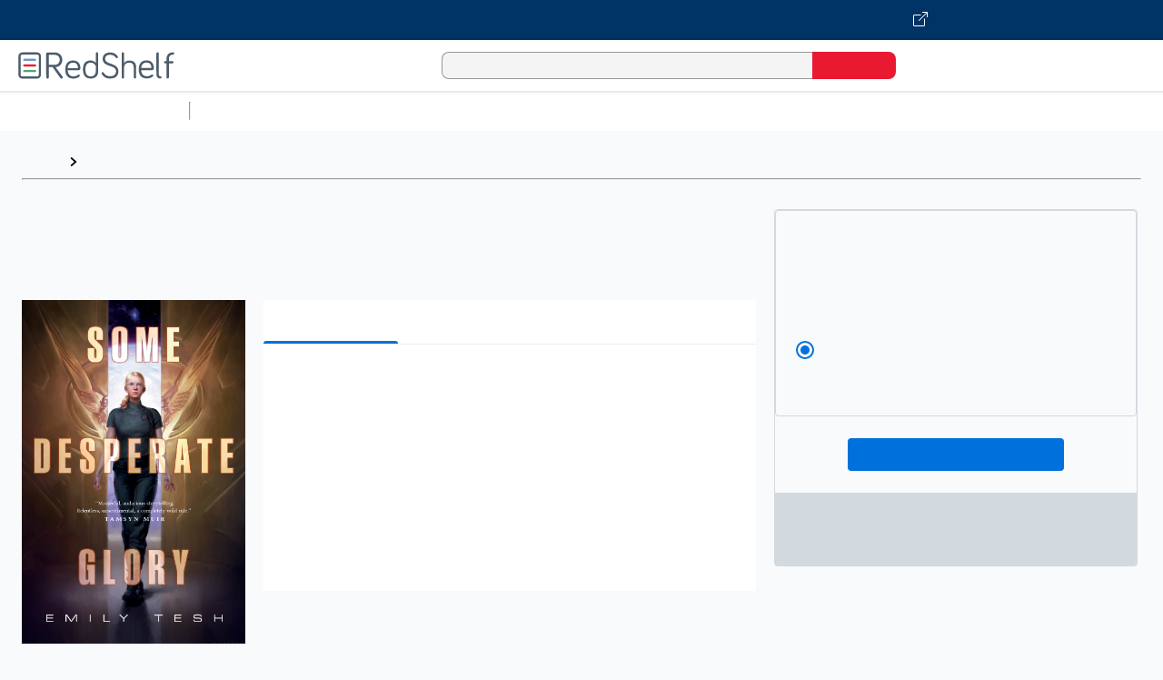

--- FILE ---
content_type: application/javascript; charset=utf-8
request_url: https://redshelf.com/app/ecom/assets/@redshelf/redshelf-ecommerce-13097011fa98c24ec66601572bc95c8d.js
body_size: 112550
content:
"use strict"
define("@redshelf/redshelf-ecommerce/adapters/-json-api",["exports","@ember-data/adapter/json-api"],(function(e,t){Object.defineProperty(e,"__esModule",{value:!0}),Object.defineProperty(e,"default",{enumerable:!0,get:function(){return t.default}})})),define("@redshelf/redshelf-ecommerce/adapters/access-item",["exports","@redshelf/redshelf-ecommerce/adapters/domain/purchase"],(function(e,t){Object.defineProperty(e,"__esModule",{value:!0}),e.default=void 0
var r=t.default.extend({})
e.default=r})),define("@redshelf/redshelf-ecommerce/adapters/application",["exports","@redshelf/redshelf-ecommerce/adapters/rs-drf","@redshelf/redshelf-ecommerce/config/environment"],(function(e,t,r){Object.defineProperty(e,"__esModule",{value:!0}),e.default=void 0
var n=r.default.namespace,o=t.default.extend({account:Ember.inject.service(),namespace:n,csrfToken:Ember.computed("account.csrfToken",(function(){if(this.account&&this.account.csrfToken)return this.account.csrfToken
var e=document.querySelector("meta[name=csrf-token]")
return e?e.getAttribute("content"):null})),headers:Ember.computed("csrfToken",(function(){return{Accept:"application/vnd.api+json","Content-Type":"application/vnd.api+json","X-CSRFToken":this.csrfToken}})),ajax:function(e,t){var n=arguments.length>2&&void 0!==arguments[2]?arguments[2]:{}
return r.default.CORSEnabled&&(n.crossDomain=r.default.CORSEnabled),this._super(e,t,n)},ajaxOptions:function(e,t,n){var o=this._super(e,t,n)
return r.default.CORSEnabled&&(o.credentials="include"),o}})
e.default=o})),define("@redshelf/redshelf-ecommerce/adapters/book-product",["exports","@redshelf/redshelf-ecommerce/adapters/domain/catalog"],(function(e,t){function r(e){return(r="function"==typeof Symbol&&"symbol"==typeof Symbol.iterator?function(e){return typeof e}:function(e){return e&&"function"==typeof Symbol&&e.constructor===Symbol&&e!==Symbol.prototype?"symbol":typeof e})(e)}function n(e,t){if(!(e instanceof t))throw new TypeError("Cannot call a class as a function")}function o(e,t){return(o=Object.setPrototypeOf||function(e,t){return e.__proto__=t,e})(e,t)}function i(e){var t=function(){if("undefined"==typeof Reflect||!Reflect.construct)return!1
if(Reflect.construct.sham)return!1
if("function"==typeof Proxy)return!0
try{return Date.prototype.toString.call(Reflect.construct(Date,[],(function(){}))),!0}catch(e){return!1}}()
return function(){var r,n=l(e)
if(t){var o=l(this).constructor
r=Reflect.construct(n,arguments,o)}else r=n.apply(this,arguments)
return a(this,r)}}function a(e,t){return!t||"object"!==r(t)&&"function"!=typeof t?function(e){if(void 0===e)throw new ReferenceError("this hasn't been initialised - super() hasn't been called")
return e}(e):t}function l(e){return(l=Object.setPrototypeOf?Object.getPrototypeOf:function(e){return e.__proto__||Object.getPrototypeOf(e)})(e)}Object.defineProperty(e,"__esModule",{value:!0}),e.default=void 0
var s=function(e){(function(e,t){if("function"!=typeof t&&null!==t)throw new TypeError("Super expression must either be null or a function")
e.prototype=Object.create(t&&t.prototype,{constructor:{value:e,writable:!0,configurable:!0}}),t&&o(e,t)})(r,e)
var t=i(r)
function r(){return n(this,r),t.apply(this,arguments)}return r}(t.default)
e.default=s})),define("@redshelf/redshelf-ecommerce/adapters/cart-item",["exports","@redshelf/redshelf-ecommerce/adapters/domain/ecommerce","ember-inflector"],(function(e,t,r){Object.defineProperty(e,"__esModule",{value:!0}),e.default=void 0
var n=t.default.extend({pathForType:function(e){return(0,r.pluralize)(Ember.String.underscore(e))}})
e.default=n})),define("@redshelf/redshelf-ecommerce/adapters/catalog-item",["exports","@redshelf/redshelf-ecommerce/adapters/domain/catalog","@redshelf/redshelf-ember-data/models/catalog-item"],(function(e,t,r){Object.defineProperty(e,"__esModule",{value:!0}),e.default=void 0
var n=t.default.extend({getUniversalProductId:function(e,t){var n=r.PRODUCT_TYPE_PREFIXES_PREFIXES[e],o=t.padStart(r.UNIVERSAL_ID_PADDING_DIGITS,"0")
return"".concat(n).concat(o)},findRecord:function(e,t,r,n){var o=this.buildURL(t.modelName,r,n,"findRecord"),i=this.buildQuery(n),a=n.adapterOptions
return a&&a.currency_code&&(i.currency_code=a.currency_code),a&&a.ecommerce_course_id&&(i.ecommerce_course_id=a.ecommerce_course_id),this.ajax(o,"GET",{data:i})}})
e.default=n})),define("@redshelf/redshelf-ecommerce/adapters/classroom-product",["exports","@redshelf/redshelf-ecommerce/adapters/domain/catalog"],(function(e,t){Object.defineProperty(e,"__esModule",{value:!0}),e.default=void 0
var r=t.default.extend({})
e.default=r})),define("@redshelf/redshelf-ecommerce/adapters/domain/account",["exports","@redshelf/redshelf-ecommerce/adapters/application","@redshelf/redshelf-ecommerce/types/domain-paths","@redshelf/redshelf-ember-data/utils/build-path","@redshelf/redshelf-ecommerce/config/environment"],(function(e,t,r,n,o){Object.defineProperty(e,"__esModule",{value:!0}),e.default=void 0
var i=(0,n.namespacePath)(o.default.namespace,r.domain.ACCOUNT),a=t.default.extend({namespace:i})
e.default=a})),define("@redshelf/redshelf-ecommerce/adapters/domain/asset",["exports","@redshelf/redshelf-ecommerce/adapters/application","@redshelf/redshelf-ecommerce/types/domain-paths","@redshelf/redshelf-ember-data/utils/build-path","@redshelf/redshelf-ecommerce/config/environment"],(function(e,t,r,n,o){Object.defineProperty(e,"__esModule",{value:!0}),e.default=void 0
var i=(0,n.namespacePath)(o.default.namespace,r.domain.ASSETS),a=t.default.extend({namespace:i})
e.default=a})),define("@redshelf/redshelf-ecommerce/adapters/domain/catalog",["exports","@redshelf/redshelf-ecommerce/adapters/application","@redshelf/redshelf-ecommerce/types/domain-paths","@redshelf/redshelf-ember-data/utils/build-path","@redshelf/redshelf-ecommerce/config/environment"],(function(e,t,r,n,o){Object.defineProperty(e,"__esModule",{value:!0}),e.default=void 0
var i=(0,n.namespacePath)(o.default.namespace,r.domain.CATALOG),a=t.default.extend({namespace:i})
e.default=a})),define("@redshelf/redshelf-ecommerce/adapters/domain/ecommerce",["exports","@redshelf/redshelf-ecommerce/adapters/application","@redshelf/redshelf-ecommerce/types/domain-paths","@redshelf/redshelf-ember-data/utils/build-path","@redshelf/redshelf-ecommerce/config/environment"],(function(e,t,r,n,o){Object.defineProperty(e,"__esModule",{value:!0}),e.default=void 0
var i=(0,n.namespacePath)(o.default.namespace,r.domain.SHOPPING_CART),a=t.default.extend({namespace:i})
e.default=a})),define("@redshelf/redshelf-ecommerce/adapters/domain/label",["exports","@redshelf/redshelf-ecommerce/adapters/application","@redshelf/redshelf-ecommerce/types/domain-paths","@redshelf/redshelf-ember-data/utils/build-path","@redshelf/redshelf-ecommerce/config/environment"],(function(e,t,r,n,o){Object.defineProperty(e,"__esModule",{value:!0}),e.default=void 0
var i=(0,n.namespacePath)(o.default.namespace,r.domain.LABEL),a=t.default.extend({namespace:i})
e.default=a})),define("@redshelf/redshelf-ecommerce/adapters/domain/purchase",["exports","@redshelf/redshelf-ecommerce/adapters/application","@redshelf/redshelf-ecommerce/types/domain-paths","@redshelf/redshelf-ember-data/utils/build-path","@redshelf/redshelf-ecommerce/config/environment"],(function(e,t,r,n,o){Object.defineProperty(e,"__esModule",{value:!0}),e.default=void 0
var i=(0,n.namespacePath)(o.default.namespace,r.domain.PURCHASES),a=t.default.extend({namespace:i})
e.default=a})),define("@redshelf/redshelf-ecommerce/adapters/login",["exports","@redshelf/redshelf-ecommerce/adapters/domain/account"],(function(e,t){Object.defineProperty(e,"__esModule",{value:!0}),e.default=void 0
var r=t.default.extend({pathForType:function(){return"user/me"}})
e.default=r})),define("@redshelf/redshelf-ecommerce/adapters/member",["exports","@redshelf/redshelf-ecommerce/adapters/application"],(function(e,t){Object.defineProperty(e,"__esModule",{value:!0}),e.default=void 0
var r=t.default.extend({})
e.default=r})),define("@redshelf/redshelf-ecommerce/adapters/organization",["exports","@redshelf/redshelf-ecommerce/adapters/application","@redshelf/redshelf-ecommerce/config/environment","@redshelf/redshelf-ember-data/utils/build-path"],(function(e,t,r,n){Object.defineProperty(e,"__esModule",{value:!0}),e.default=void 0
var o=(0,n.namespacePath)(r.default.namespace,"account"),i=t.default.extend({namespace:o})
e.default=i})),define("@redshelf/redshelf-ecommerce/adapters/product-category",["exports","@redshelf/redshelf-ecommerce/adapters/domain/catalog"],(function(e,t){function r(e){return(r="function"==typeof Symbol&&"symbol"==typeof Symbol.iterator?function(e){return typeof e}:function(e){return e&&"function"==typeof Symbol&&e.constructor===Symbol&&e!==Symbol.prototype?"symbol":typeof e})(e)}function n(e,t){if(!(e instanceof t))throw new TypeError("Cannot call a class as a function")}function o(e,t){for(var r=0;r<t.length;r++){var n=t[r]
n.enumerable=n.enumerable||!1,n.configurable=!0,"value"in n&&(n.writable=!0),Object.defineProperty(e,n.key,n)}}function i(e,t){return(i=Object.setPrototypeOf||function(e,t){return e.__proto__=t,e})(e,t)}function a(e){var t=function(){if("undefined"==typeof Reflect||!Reflect.construct)return!1
if(Reflect.construct.sham)return!1
if("function"==typeof Proxy)return!0
try{return Date.prototype.toString.call(Reflect.construct(Date,[],(function(){}))),!0}catch(e){return!1}}()
return function(){var r,n=s(e)
if(t){var o=s(this).constructor
r=Reflect.construct(n,arguments,o)}else r=n.apply(this,arguments)
return l(this,r)}}function l(e,t){return!t||"object"!==r(t)&&"function"!=typeof t?function(e){if(void 0===e)throw new ReferenceError("this hasn't been initialised - super() hasn't been called")
return e}(e):t}function s(e){return(s=Object.setPrototypeOf?Object.getPrototypeOf:function(e){return e.__proto__||Object.getPrototypeOf(e)})(e)}Object.defineProperty(e,"__esModule",{value:!0}),e.default=void 0
var c=function(e){(function(e,t){if("function"!=typeof t&&null!==t)throw new TypeError("Super expression must either be null or a function")
e.prototype=Object.create(t&&t.prototype,{constructor:{value:e,writable:!0,configurable:!0}}),t&&i(e,t)})(c,e)
var t,r,l,s=a(c)
function c(){return n(this,c),s.apply(this,arguments)}return t=c,(r=[{key:"queryRecord",value:function(e,t,r){var n=r.urlSlug
return delete r.urlSlug,this.findRecord(e,t,n,r)}}])&&o(t.prototype,r),l&&o(t,l),c}(t.default)
e.default=c})),define("@redshelf/redshelf-ecommerce/adapters/product-feature",["exports","@redshelf/redshelf-ecommerce/adapters/domain/catalog"],(function(e,t){function r(e){return(r="function"==typeof Symbol&&"symbol"==typeof Symbol.iterator?function(e){return typeof e}:function(e){return e&&"function"==typeof Symbol&&e.constructor===Symbol&&e!==Symbol.prototype?"symbol":typeof e})(e)}function n(e,t){if(!(e instanceof t))throw new TypeError("Cannot call a class as a function")}function o(e,t){return(o=Object.setPrototypeOf||function(e,t){return e.__proto__=t,e})(e,t)}function i(e){var t=function(){if("undefined"==typeof Reflect||!Reflect.construct)return!1
if(Reflect.construct.sham)return!1
if("function"==typeof Proxy)return!0
try{return Date.prototype.toString.call(Reflect.construct(Date,[],(function(){}))),!0}catch(e){return!1}}()
return function(){var r,n=l(e)
if(t){var o=l(this).constructor
r=Reflect.construct(n,arguments,o)}else r=n.apply(this,arguments)
return a(this,r)}}function a(e,t){return!t||"object"!==r(t)&&"function"!=typeof t?function(e){if(void 0===e)throw new ReferenceError("this hasn't been initialised - super() hasn't been called")
return e}(e):t}function l(e){return(l=Object.setPrototypeOf?Object.getPrototypeOf:function(e){return e.__proto__||Object.getPrototypeOf(e)})(e)}Object.defineProperty(e,"__esModule",{value:!0}),e.default=void 0
var s=function(e){(function(e,t){if("function"!=typeof t&&null!==t)throw new TypeError("Super expression must either be null or a function")
e.prototype=Object.create(t&&t.prototype,{constructor:{value:e,writable:!0,configurable:!0}}),t&&o(e,t)})(r,e)
var t=i(r)
function r(){return n(this,r),t.apply(this,arguments)}return r}(t.default)
e.default=s})),define("@redshelf/redshelf-ecommerce/adapters/product",["exports","@redshelf/redshelf-ecommerce/adapters/domain/catalog"],(function(e,t){Object.defineProperty(e,"__esModule",{value:!0}),e.default=void 0
var r=t.default.extend({})
e.default=r})),define("@redshelf/redshelf-ecommerce/adapters/redeem-code",["exports","@redshelf/redshelf-ecommerce/adapters/domain/purchase","@redshelf/redshelf-ember-data/utils/build-path","@redshelf/redshelf-ecommerce/types/domain-paths"],(function(e,t,r,n){Object.defineProperty(e,"__esModule",{value:!0}),e.default=void 0
var o=t.default.extend({pathForType:function(){return(0,r.default)(n.subdomain.CLAIM_CODES,n.subdomain.REDEEM_CODE)}})
e.default=o})),define("@redshelf/redshelf-ecommerce/adapters/rs-drf",["exports","@redshelf/redshelf-ember-data/adapters/rs-drf"],(function(e,t){Object.defineProperty(e,"__esModule",{value:!0}),Object.defineProperty(e,"default",{enumerable:!0,get:function(){return t.default}})})),define("@redshelf/redshelf-ecommerce/adapters/section-product",["exports","@redshelf/redshelf-ecommerce/adapters/application"],(function(e,t){Object.defineProperty(e,"__esModule",{value:!0}),e.default=void 0
var r=t.default.extend({})
e.default=r})),define("@redshelf/redshelf-ecommerce/adapters/user-cart",["exports","@redshelf/redshelf-ecommerce/adapters/domain/ecommerce"],(function(e,t){Object.defineProperty(e,"__esModule",{value:!0}),e.default=void 0
var r=t.default.extend({})
e.default=r})),define("@redshelf/redshelf-ecommerce/adapters/user",["exports","@redshelf/redshelf-ecommerce/adapters/domain/account"],(function(e,t){Object.defineProperty(e,"__esModule",{value:!0}),e.default=void 0
var r=t.default.extend({})
e.default=r})),define("@redshelf/redshelf-ecommerce/adapters/white-label",["exports","@redshelf/redshelf-ecommerce/adapters/domain/label","@redshelf/redshelf-ecommerce/types/domain-paths"],(function(e,t,r){Object.defineProperty(e,"__esModule",{value:!0}),e.default=void 0
var n=t.default.extend({pathForType:function(){return r.subdomain.WHITE_LABEL_DETAILS}})
e.default=n})),define("@redshelf/redshelf-ecommerce/app",["exports","@redshelf/redshelf-ecommerce/resolver","ember-load-initializers","@redshelf/redshelf-ecommerce/config/environment"],(function(e,t,r,n){function o(e){return(o="function"==typeof Symbol&&"symbol"==typeof Symbol.iterator?function(e){return typeof e}:function(e){return e&&"function"==typeof Symbol&&e.constructor===Symbol&&e!==Symbol.prototype?"symbol":typeof e})(e)}function i(e,t){if(!(e instanceof t))throw new TypeError("Cannot call a class as a function")}function a(e,t){return(a=Object.setPrototypeOf||function(e,t){return e.__proto__=t,e})(e,t)}function l(e){var t=function(){if("undefined"==typeof Reflect||!Reflect.construct)return!1
if(Reflect.construct.sham)return!1
if("function"==typeof Proxy)return!0
try{return Date.prototype.toString.call(Reflect.construct(Date,[],(function(){}))),!0}catch(e){return!1}}()
return function(){var r,n=u(e)
if(t){var o=u(this).constructor
r=Reflect.construct(n,arguments,o)}else r=n.apply(this,arguments)
return s(this,r)}}function s(e,t){return!t||"object"!==o(t)&&"function"!=typeof t?c(e):t}function c(e){if(void 0===e)throw new ReferenceError("this hasn't been initialised - super() hasn't been called")
return e}function u(e){return(u=Object.setPrototypeOf?Object.getPrototypeOf:function(e){return e.__proto__||Object.getPrototypeOf(e)})(e)}function d(e,t,r){return t in e?Object.defineProperty(e,t,{value:r,enumerable:!0,configurable:!0,writable:!0}):e[t]=r,e}Object.defineProperty(e,"__esModule",{value:!0}),e.default=void 0
var f=function(e){(function(e,t){if("function"!=typeof t&&null!==t)throw new TypeError("Super expression must either be null or a function")
e.prototype=Object.create(t&&t.prototype,{constructor:{value:e,writable:!0,configurable:!0}}),t&&a(e,t)})(o,Ember.Application)
var r=l(o)
function o(){var e
i(this,o)
for(var a=arguments.length,l=new Array(a),s=0;s<a;s++)l[s]=arguments[s]
return d(c(e=r.call.apply(r,[this].concat(l))),"modulePrefix",n.default.modulePrefix),d(c(e),"podModulePrefix",n.default.podModulePrefix),d(c(e),"Resolver",t.default),e}return o}()
e.default=f,(0,r.default)(f,n.default.modulePrefix)})),define("@redshelf/redshelf-ecommerce/component-managers/glimmer",["exports","@glimmer/component/-private/ember-component-manager"],(function(e,t){Object.defineProperty(e,"__esModule",{value:!0}),Object.defineProperty(e,"default",{enumerable:!0,get:function(){return t.default}})})),define("@redshelf/redshelf-ecommerce/components/book-product",["exports","@redshelf/redshelf-ecommerce/types/domain-paths","@redshelf/redshelf-ecommerce/types/visibility-reasons","@redshelf/redshelf-ecommerce/types/google-analytics-constants","@redshelf/redshelf-ecommerce/components/offering-options","@redshelf/redshelf-ember-data/constants/products/product-types","@redshelf/redshelf-ember-data/models/book-identifier","@redshelf/redshelf-ecommerce/utils/get-channel-availabilities"],(function(e,t,r,n,o,i,a,l){var s,c,u,d,f,p,m
function h(e,t,r,n,o,i,a){try{var l=e[i](a),s=l.value}catch(c){return void r(c)}l.done?t(s):Promise.resolve(s).then(n,o)}function b(e){return function(){var t=this,r=arguments
return new Promise((function(n,o){var i=e.apply(t,r)
function a(e){h(i,n,o,a,l,"next",e)}function l(e){h(i,n,o,a,l,"throw",e)}a(void 0)}))}}function y(e,t,r,n,o){var i={}
return Object.keys(n).forEach((function(e){i[e]=n[e]})),i.enumerable=!!i.enumerable,i.configurable=!!i.configurable,("value"in i||i.initializer)&&(i.writable=!0),i=r.slice().reverse().reduce((function(r,n){return n(e,t,r)||r}),i),o&&void 0!==i.initializer&&(i.value=i.initializer?i.initializer.call(o):void 0,i.initializer=void 0),void 0===i.initializer&&(Object.defineProperty(e,t,i),i=null),i}Object.defineProperty(e,"__esModule",{value:!0}),e.default=void 0
var g=Object.freeze({BOOK:"book"}),v=Ember.Component.extend((s=Ember._tracked,c=Ember._tracked,u=Ember._tracked,y(d={account:Ember.inject.service(),router:Ember.inject.service(),store:Ember.inject.service(),productCategory:Ember.inject.service(),googleAnalytics:Ember.inject.service(),whiteLabel:Ember.inject.service(),externalNavigation:Ember.inject.service(),tagName:"",catalogItem:null,courseMember:null,productFeatures:null,bookFeature:g.BOOK,selectedFeature:g.BOOK,bookProduct:Ember.computed.readOnly("product"),breadcrumbItems:null,showEbookFeatures:!0,showAccessibility:!1,get showBreadcrumb(){return!this.whiteLabel.hasLabelSite&&this.breadcrumbItems},init:function(){this._super.apply(this,arguments),this.getBreadcrumbItems()},getBreadcrumbItems:function(){var e=this
this.bookProduct.bisacCodes&&this.bookProduct.bisacCodes.length>0&&this.productCategory.getProductCategory(this.bookProduct.bisacCodes[0]).then((function(){e.breadcrumbItems=[]
var t=[];(t.title="Home",t.url="/",e.breadcrumbItems.push(t),(t=[]).title="Browse",t.url="/app/ecom/browse",e.breadcrumbItems.push(t),e.productCategory.productCategory)&&(e.productCategory.productCategory.ancestors.reverseObjects().forEach((function(r){(t=[]).title=r.title,t.url=e.router.urlFor("browse",r.urlSlug),e.breadcrumbItems.push(t)})),(t=[]).title=e.productCategory.productCategory.title,t.url=e.router.urlFor("browse",e.productCategory.productCategory.urlSlug),e.breadcrumbItems.push(t))}))},accessItem:null,offerings:null,isbnName:Ember.computed("catalogItem",(function(){if(this.catalogItem&&this.catalogItem.identifiers){if(a.BOOK_IDENTIFIER_TYPES.EISBN13 in this.catalogItem.identifiers)return this.set("isbnValue",this.catalogItem.identifiers.EISBN13),a.BOOK_IDENTIFIER_TYPES.EISBN13
if(a.BOOK_IDENTIFIER_TYPES.ISBN13 in this.catalogItem.identifiers)return this.set("isbnValue",this.catalogItem.identifiers.ISBN13),a.BOOK_IDENTIFIER_TYPES.ISBN13
if(a.BOOK_IDENTIFIER_TYPES.EISBN10 in this.catalogItem.identifiers)return this.set("isbnValue",this.catalogItem.identifiers.EISBN10),a.BOOK_IDENTIFIER_TYPES.EISBN10
if(a.BOOK_IDENTIFIER_TYPES.ISBN10 in this.catalogItem.identifiers)return this.set("isbnValue",this.catalogItem.identifiers.ISBN10),a.BOOK_IDENTIFIER_TYPES.ISBN10
var e=Object.keys(this.catalogItem.identifiers)
if(0!==e.length)return this.set("isbnValue",this.catalogItem.identifiers[e[0]]),e[0].toUpperCase()}return""})),isbnValue:"",isbns:Ember.computed("catalogItem",(function(){var e=[]
return this.catalogItem&&this.catalogItem.identifiers&&(a.BOOK_IDENTIFIER_TYPES.EISBN13 in this.catalogItem.identifiers&&e.push(this.catalogItem.identifiers.EISBN13),a.BOOK_IDENTIFIER_TYPES.ISBN13 in this.catalogItem.identifiers&&e.push(this.catalogItem.identifiers.ISBN13),a.BOOK_IDENTIFIER_TYPES.EISBN10 in this.catalogItem.identifiers&&e.push(this.catalogItem.identifiers.EISBN10),a.BOOK_IDENTIFIER_TYPES.ISBN10 in this.catalogItem.identifiers&&e.push(this.catalogItem.identifiers.ISBN10)),e.join(" ")})),hasEdition:Ember.computed.gt("bookProduct.edition",0),userAvailability:Ember.computed.readOnly("catalogItem.userAvailability"),channelAvailabilities:Ember.computed("catalogItem",(function(){return(0,l.default)(this.catalogItem)})),get currentChannelAvailability(){return this.channelAvailabilities[0]},get shouldShowOfferings(){var e,t=null===(e=this.offerings)||void 0===e?void 0:e.map((function(e){return e.type}))
return null===this.accessItem||(null==t?void 0:t.includes(o.OFFERING_TYPES.PHYSICAL))||(null==t?void 0:t.includes(o.OFFERING_TYPES.COMBO))},errorMessage:Ember.computed("bookProduct","offerings","currentChannelAvailability","showFree","userAvailability",(function(){var e,t,n,o
if(this.userAvailability.isOwned)return null
var a=null
return this.currentChannelAvailability||this.showFree?(null===(e=this.currentChannelAvailability)||void 0===e?void 0:e.availabilityStatus)===i.AVAILABILITY_STATUS.DEACTIVATED?a=r.AVAILABILITY_STATUS_REASONS.VISIBILITY_REASON_DISABLED:(null===(t=this.currentChannelAvailability)||void 0===t?void 0:t.availabilityStatus)===i.AVAILABILITY_STATUS.WITHDRAWN?a=r.AVAILABILITY_STATUS_REASONS.VISIBILITY_REASON_WITHDRAWN:(null===(n=this.currentChannelAvailability)||void 0===n?void 0:n.availabilityStatus)===i.AVAILABILITY_STATUS.DELETED?a=r.AVAILABILITY_STATUS_REASONS.VISIBILITY_REASON_DELETED:this.bookProduct.isCountryAllowed?0!==(null===(o=this.offerings)||void 0===o?void 0:o.length)||!1!==this.bookProduct.showRedeem||this.showFree||(a=r.AVAILABILITY_STATUS_REASONS.VISIBILITY_REASON_OFFERING):a=r.AVAILABILITY_STATUS_REASONS.VISIBILITY_REASON_TERRITORY:a=r.AVAILABILITY_STATUS_REASONS.VISIBILITY_REASON_DISABLED,a?"Sorry, ".concat(a):null})),accessItemBtnTitle:"READ IT NOW",relatedBooks:Ember.computed("bookProduct",(function(){return{order_by:"sales",page_size:10,bisac_code:this.bookProduct.bisacCodes?this.bookProduct.bisacCodes[0]:null}})),accessItemBtnLink:Ember.computed("bookProduct",(function(){return"".concat(t.fullPath.READ_BOOK_LINK).concat(this.bookProduct.id)})),showFree:Ember.computed("currentChannelAvailability","userAvailability",(function(){var e=this.userAvailability&&this.userAvailability.showFree,t=this.currentChannelAvailability&&this.currentChannelAvailability.alternativeOfferingTypes.includes(i.OFFERING_TYPES.IS_FREE)
return e||t})),isCourseFee:Ember.computed("courseMember",(function(){return!!this.courseMember&&this.courseMember.isCourseFee})),accessedHeaderText:Ember.computed("userAvailability","courseMember",(function(){if(this.userAvailability.isOwned)return this.userAvailability.printOptionAvailable||this.userAvailability.inCart?this.userAvailability.printOptionOwned?"You have already ordered this item":!this.userAvailability.printOptionAvailable&&this.courseMember.addDropDate?"A Physical Copy will be available for purchase on ".concat(this.courseMember.addDropDate,"."):"You have already purchased this item.":"You have already purchased the digital version of this item."})),showOfferingOptions:Ember.computed("currentChannelAvailability","userAvailability",(function(){return this.currentChannelAvailability&&!this.currentChannelAvailability.alternativeOfferingTypes.includes(i.OFFERING_TYPES.CODE_ONLY)})),addToCartBtnText:Ember.computed("isCourseFee",(function(){return this.isCourseFee?"Start Reading":"Add To Cart"})),isCengageUnlimited:Ember.computed("catalogItem",(function(){var e=this.catalogItem.specialServices
return!!e&&e.includes(i.PRODUCT_SPECIAL_SERVICES.CENGAGE_UNLIMITED)})),actions:{addFreeBook:function(){var e=this
return b(regeneratorRuntime.mark((function r(){var n
return regeneratorRuntime.wrap((function(r){for(;;)switch(r.prev=r.next){case 0:(n=new FormData).append("book_id",e.bookProduct.id),n.append("csrfmiddlewaretoken",e.account.csrfToken),r.prev=3,fetch(t.fullPath.ADD_FREE_BOOK_LINK,{method:"POST",body:n,xhrFields:{withCredentials:!0},crossDomain:!0,credentials:"include"}).then((function(){window.location.replace(t.fullPath.LIBRARY_LINK)})),r.next=10
break
case 7:throw r.prev=7,r.t0=r.catch(3),Error("Offering Free Options Component: ".concat(r.t0))
case 10:case"end":return r.stop()}}),r,null,[[3,7]])})))()},onAcquire:function(){var e,r,n=t.fullPath.CDS_READ_BOOK_LINK,o=null!==(e=null===(r=this.courseMember)||void 0===r?void 0:r.rsCoursememberId)&&void 0!==e?e:0
this.externalNavigation.navigate("".concat(n).concat(this.catalogItem.product.id,"/?coursemember_id=").concat(o))},enableEbookFeatures:function(e){var t=this
return b(regeneratorRuntime.mark((function r(){return regeneratorRuntime.wrap((function(r){for(;;)switch(r.prev=r.next){case 0:e.preventDefault(),t.showEbookFeatures=!0,t.showAccessibility=!1,document.querySelector(".rs-tabbed-nav-links").scrollLeft=0
case 5:case"end":return r.stop()}}),r)})))()},enableAccessibility:function(e){var t=this
return b(regeneratorRuntime.mark((function r(){return regeneratorRuntime.wrap((function(r){for(;;)switch(r.prev=r.next){case 0:e.preventDefault(),t.showEbookFeatures=!1,t.showAccessibility=!0,document.querySelector(".rs-tabbed-nav-links").scrollLeft=100
case 5:case"end":return r.stop()}}),r)})))()}},didInsertElement:function(){this.googleAnalytics.addProduct("googleAnalyticsEcommerce",{id:"".concat(this.catalogItem.id),name:this.catalogItem.name}),this.googleAnalytics.setAction("googleAnalyticsEcommerce",{action:"detail"}),this.googleAnalytics.trackEvent("googleAnalyticsEcommerce",{eventCategory:n.GOOGLE_ANALYTICS_CONSTANTS.PURCHASE_STEP,eventAction:"Book-PageLoading"})},note:Ember.computed("userAvailability",(function(){return!this.userAvailability.inCart||this.userAvailability.isCds&&!this.userAvailability.isOwned?this.userAvailability.isOwned&&!this.userAvailability.showPrint?null:this.userAvailability.isCds?this.isCourseFee?"The price of this item was already included in your one-fee program.":this.userAvailability.inCart?"This item is currently in your cart.":"Please add item to your cart and check out for access.":"We do not guarantee supplemental material with textbooks (e.g. CD's, music, DVD's, access code, or lab manuals)":null}))},"breadcrumbItems",[s],(f=(f=Object.getOwnPropertyDescriptor(d,"breadcrumbItems"))?f.value:void 0,{enumerable:!0,configurable:!0,writable:!0,initializer:function(){return f}}),d),y(d,"showEbookFeatures",[c],(p=(p=Object.getOwnPropertyDescriptor(d,"showEbookFeatures"))?p.value:void 0,{enumerable:!0,configurable:!0,writable:!0,initializer:function(){return p}}),d),y(d,"showAccessibility",[u],(m=(m=Object.getOwnPropertyDescriptor(d,"showAccessibility"))?m.value:void 0,{enumerable:!0,configurable:!0,writable:!0,initializer:function(){return m}}),d),d))
e.default=v})),define("@redshelf/redshelf-ecommerce/components/breadcrumb",["exports"],(function(e){Object.defineProperty(e,"__esModule",{value:!0}),e.default=void 0
var t=Ember.Component.extend({tagName:""})
e.default=t})),define("@redshelf/redshelf-ecommerce/components/cart-item",["exports","@glimmer/component","@redshelf/redshelf-ecommerce/types/google-analytics-constants"],(function(e,t,r){var n,o,i,a,l
function s(e){return(s="function"==typeof Symbol&&"symbol"==typeof Symbol.iterator?function(e){return typeof e}:function(e){return e&&"function"==typeof Symbol&&e.constructor===Symbol&&e!==Symbol.prototype?"symbol":typeof e})(e)}function c(e,t,r,n){r&&Object.defineProperty(e,t,{enumerable:r.enumerable,configurable:r.configurable,writable:r.writable,value:r.initializer?r.initializer.call(n):void 0})}function u(e,t){if(!(e instanceof t))throw new TypeError("Cannot call a class as a function")}function d(e,t){for(var r=0;r<t.length;r++){var n=t[r]
n.enumerable=n.enumerable||!1,n.configurable=!0,"value"in n&&(n.writable=!0),Object.defineProperty(e,n.key,n)}}function f(e,t){return(f=Object.setPrototypeOf||function(e,t){return e.__proto__=t,e})(e,t)}function p(e){var t=function(){if("undefined"==typeof Reflect||!Reflect.construct)return!1
if(Reflect.construct.sham)return!1
if("function"==typeof Proxy)return!0
try{return Date.prototype.toString.call(Reflect.construct(Date,[],(function(){}))),!0}catch(e){return!1}}()
return function(){var r,n=b(e)
if(t){var o=b(this).constructor
r=Reflect.construct(n,arguments,o)}else r=n.apply(this,arguments)
return m(this,r)}}function m(e,t){return!t||"object"!==s(t)&&"function"!=typeof t?h(e):t}function h(e){if(void 0===e)throw new ReferenceError("this hasn't been initialised - super() hasn't been called")
return e}function b(e){return(b=Object.setPrototypeOf?Object.getPrototypeOf:function(e){return e.__proto__||Object.getPrototypeOf(e)})(e)}function y(e,t,r,n,o){var i={}
return Object.keys(n).forEach((function(e){i[e]=n[e]})),i.enumerable=!!i.enumerable,i.configurable=!!i.configurable,("value"in i||i.initializer)&&(i.writable=!0),i=r.slice().reverse().reduce((function(r,n){return n(e,t,r)||r}),i),o&&void 0!==i.initializer&&(i.value=i.initializer?i.initializer.call(o):void 0,i.initializer=void 0),void 0===i.initializer&&(Object.defineProperty(e,t,i),i=null),i}Object.defineProperty(e,"__esModule",{value:!0}),e.default=void 0
var g=(n=Ember.inject.service,o=Ember._action,l=function(e){(function(e,t){if("function"!=typeof t&&null!==t)throw new TypeError("Super expression must either be null or a function")
e.prototype=Object.create(t&&t.prototype,{constructor:{value:e,writable:!0,configurable:!0}}),t&&f(e,t)})(l,e)
var t,n,o,i=p(l)
function l(){var e
u(this,l)
for(var t=arguments.length,r=new Array(t),n=0;n<t;n++)r[n]=arguments[n]
return c(h(e=i.call.apply(i,[this].concat(r))),"googleAnalytics",a,h(e)),e}return t=l,(n=[{key:"onClickRemove",value:function(){(0,this.args.removeCartItem)(),this.googleAnalytics.trackGAEvent({category:r.GOOGLE_ANALYTICS_CATEGORIES.SHELF_PURCHASE_ENGAGEMENT,action:r.GOOGLE_ANALYTICS_ACTIONS.REMOVE_FROM_CART_CLICK,label:this.title})}},{key:"title",get:function(){return this.args.subtitle?this.args.title.concat(": ").concat(this.args.subtitle):this.args.title}}])&&d(t.prototype,n),o&&d(t,o),l}(t.default),a=y((i=l).prototype,"googleAnalytics",[n],{configurable:!0,enumerable:!0,writable:!0,initializer:null}),y(i.prototype,"onClickRemove",[o],Object.getOwnPropertyDescriptor(i.prototype,"onClickRemove"),i.prototype),i)
e.default=g}))
define("@redshelf/redshelf-ecommerce/components/cart-items",["exports"],(function(e){Object.defineProperty(e,"__esModule",{value:!0}),e.default=void 0
var t=Ember.Component.extend({attributeBindings:["dataRole:data-role"],classNames:["cart-items"],dataRole:"cart-items",cartItems:null,cartCount:Ember.computed.readOnly("cartItems.length"),hasCartItems:Ember.computed.gte("cartCount",1)})
e.default=t})),define("@redshelf/redshelf-ecommerce/components/category-navbar",["exports","@glimmer/component"],(function(e,t){var r,n,o,i
function a(e){return(a="function"==typeof Symbol&&"symbol"==typeof Symbol.iterator?function(e){return typeof e}:function(e){return e&&"function"==typeof Symbol&&e.constructor===Symbol&&e!==Symbol.prototype?"symbol":typeof e})(e)}function l(e,t,r,n){r&&Object.defineProperty(e,t,{enumerable:r.enumerable,configurable:r.configurable,writable:r.writable,value:r.initializer?r.initializer.call(n):void 0})}function s(e,t){if(!(e instanceof t))throw new TypeError("Cannot call a class as a function")}function c(e,t){return(c=Object.setPrototypeOf||function(e,t){return e.__proto__=t,e})(e,t)}function u(e){var t=function(){if("undefined"==typeof Reflect||!Reflect.construct)return!1
if(Reflect.construct.sham)return!1
if("function"==typeof Proxy)return!0
try{return Date.prototype.toString.call(Reflect.construct(Date,[],(function(){}))),!0}catch(e){return!1}}()
return function(){var r,n=p(e)
if(t){var o=p(this).constructor
r=Reflect.construct(n,arguments,o)}else r=n.apply(this,arguments)
return d(this,r)}}function d(e,t){return!t||"object"!==a(t)&&"function"!=typeof t?f(e):t}function f(e){if(void 0===e)throw new ReferenceError("this hasn't been initialised - super() hasn't been called")
return e}function p(e){return(p=Object.setPrototypeOf?Object.getPrototypeOf:function(e){return e.__proto__||Object.getPrototypeOf(e)})(e)}Object.defineProperty(e,"__esModule",{value:!0}),e.default=void 0
var m,h,b,y,g,v,_=(r=Ember.inject.service,i=function(e){(function(e,t){if("function"!=typeof t&&null!==t)throw new TypeError("Super expression must either be null or a function")
e.prototype=Object.create(t&&t.prototype,{constructor:{value:e,writable:!0,configurable:!0}}),t&&c(e,t)})(r,e)
var t=u(r)
function r(){var e
s(this,r)
for(var n=arguments.length,i=new Array(n),a=0;a<n;a++)i[a]=arguments[a]
return l(f(e=t.call.apply(t,[this].concat(i))),"whiteLabel",o,f(e)),e}return r}(t.default),m=(n=i).prototype,h="whiteLabel",b=[r],y={configurable:!0,enumerable:!0,writable:!0,initializer:null},v={},Object.keys(y).forEach((function(e){v[e]=y[e]})),v.enumerable=!!v.enumerable,v.configurable=!!v.configurable,("value"in v||v.initializer)&&(v.writable=!0),v=b.slice().reverse().reduce((function(e,t){return t(m,h,e)||e}),v),g&&void 0!==v.initializer&&(v.value=v.initializer?v.initializer.call(g):void 0,v.initializer=void 0),void 0===v.initializer&&(Object.defineProperty(m,h,v),v=null),o=v,n)
e.default=_})),define("@redshelf/redshelf-ecommerce/components/category-navigation-items",["exports"],(function(e){Object.defineProperty(e,"__esModule",{value:!0}),e.default=void 0
var t=Ember.Component.extend({topLevelCategories:Ember.computed("categories.[]",(function(){if(this.categories)return this.categories.filter((function(e){var t=e.ancestors
return 0===(void 0===t?[]:t).length}))})),sortedAncestors:Ember.computed("isLoadingDescendants","currentCategory",(function(){if(!this.isLoadingDescendants)return this.currentCategory.ancestors.sortBy("urlSlug.length")})),descendants:Ember.computed("isLoadingDescendants","currentCategory",(function(){return this.isLoadingDescendants?[]:this.get("currentCategory.descendants")})),sortedCategories:Ember.computed("currentCategory","descendants","topLevelCategories.[]",(function(){var e=this.currentCategory?this.descendants:this.topLevelCategories
return e&&e.sortBy("title")}))})
e.default=t})),define("@redshelf/redshelf-ecommerce/components/category-navigation-items/link",["exports"],(function(e){Object.defineProperty(e,"__esModule",{value:!0}),e.default=void 0
var t=Ember.Component.extend({tagName:""})
e.default=t})),define("@redshelf/redshelf-ecommerce/components/classroom-product",["exports","@redshelf/redshelf-ecommerce/types/google-analytics-constants","@redshelf/redshelf-ecommerce/types/visibility-reasons","@redshelf/redshelf-ember-data/constants/products/product-types","@redshelf/redshelf-ecommerce/utils/get-channel-availabilities"],(function(e,t,r,n,o){Object.defineProperty(e,"__esModule",{value:!0}),e.default=void 0
var i=Object.freeze({CLASSROOM:"classroom",SUPPLEMENTAL:"supplemental"}),a=Ember.Component.extend({googleAnalytics:Ember.inject.service(),tagName:"",catalogItem:null,classroomFeature:i.CLASSROOM,selectedFeature:i.CLASSROOM,supplementalFeature:i.SUPPLEMENTAL,classroomProduct:Ember.computed.readOnly("product"),showClassroomFeatures:Ember.computed.equal("selectedFeature",i.CLASSROOM),showSupplementalFeatures:Ember.computed.equal("selectedFeature",i.SUPPLEMENTAL),hasEdition:Ember.computed.gt("classroomProduct.edition",0),offerings:null,get currentChannelAvailability(){return this.channelAvailabilities[0]},channelAvailabilities:Ember.computed("catalogItem",(function(){return(0,o.default)(this.catalogItem)})),errorMessage:Ember.computed("offerings","currentChannelAvailability",(function(){var e=null
return this.currentChannelAvailability?this.currentChannelAvailability.availabilityStatus===n.AVAILABILITY_STATUS.DEACTIVATED?e=r.AVAILABILITY_STATUS_REASONS.VISIBILITY_REASON_DISABLED:this.currentChannelAvailability.availabilityStatus===n.AVAILABILITY_STATUS.WITHDRAWN?e=r.AVAILABILITY_STATUS_REASONS.VISIBILITY_REASON_WITHDRAWN:0===this.offerings.length&&(e=r.AVAILABILITY_STATUS_REASONS.VISIBILITY_REASON_OFFERING):e=r.AVAILABILITY_STATUS_REASONS.VISIBILITY_REASON_DISABLED,e?"Sorry, ".concat(e):null})),didInsertElement:function(){this.googleAnalytics.addProduct("googleAnalyticsEcommerce",{id:"".concat(this.catalogItem.id),name:this.catalogItem.name}),this.googleAnalytics.setAction("googleAnalyticsEcommerce",{action:"detail"}),this.googleAnalytics.trackEvent("googleAnalyticsEcommerce",{eventCategory:t.GOOGLE_ANALYTICS_CONSTANTS.PURCHASE_STEP,eventAction:"Classroom-PageLoading"})}})
e.default=a})),define("@redshelf/redshelf-ecommerce/components/click-outside",["exports","ember-click-outside/component"],(function(e,t){Object.defineProperty(e,"__esModule",{value:!0}),Object.defineProperty(e,"default",{enumerable:!0,get:function(){return t.default}})})),define("@redshelf/redshelf-ecommerce/components/collection-product",["exports","@redshelf/redshelf-ecommerce/types/domain-paths","@redshelf/redshelf-ecommerce/types/google-analytics-constants","@redshelf/redshelf-ecommerce/types/visibility-reasons","@redshelf/redshelf-ember-data/constants/products/product-types","@redshelf/redshelf-ecommerce/utils/get-channel-availabilities"],(function(e,t,r,n,o,i){Object.defineProperty(e,"__esModule",{value:!0}),e.default=void 0
var a=Object.freeze({COLLECTION:"collection",SUPPLEMENTAL:"supplemental"}),l=Ember.Component.extend({googleAnalytics:Ember.inject.service(),tagName:"",catalogItem:null,collectionFeature:a.COLLECTION,supplementalFeature:a.SUPPLEMENTAL,collectionProduct:Ember.computed.readOnly("product"),showCollectionFeatures:Ember.computed.equal("selectedFeature",a.COLLECTION),showSupplementalFeatures:Ember.computed.equal("selectedFeature",a.SUPPLEMENTAL),hasEdition:Ember.computed.gt("collectionProduct.edition",0),accessItem:null,accessItemBtnTitle:"VIEW ON MY SHELF",accessItemBtnLink:Ember.computed("collectionProduct",(function(){return"".concat(t.fullPath.LIBRARY_LINK)})),offerings:null,get currentChannelAvailability(){return this.channelAvailabilities[0]},channelAvailabilities:Ember.computed("catalogItem",(function(){return(0,i.default)(this.catalogItem)})),errorMessage:Ember.computed("offerings","currentChannelAvailability",(function(){var e=null
return this.currentChannelAvailability?this.currentChannelAvailability.availabilityStatus===o.AVAILABILITY_STATUS.DEACTIVATED?e=n.AVAILABILITY_STATUS_REASONS.VISIBILITY_REASON_DISABLED:this.currentChannelAvailability.availabilityStatus===o.AVAILABILITY_STATUS.WITHDRAWN?e=n.AVAILABILITY_STATUS_REASONS.VISIBILITY_REASON_WITHDRAWN:0===this.offerings.length&&(e=n.AVAILABILITY_STATUS_REASONS.VISIBILITY_REASON_OFFERING):e=n.AVAILABILITY_STATUS_REASONS.VISIBILITY_REASON_DISABLED,e?"Sorry, ".concat(e):null})),didInsertElement:function(){this.googleAnalytics.addProduct("googleAnalyticsEcommerce",{id:"".concat(this.catalogItem.id),name:this.catalogItem.name}),this.googleAnalytics.setAction("googleAnalyticsEcommerce",{action:"detail"}),this.googleAnalytics.trackEvent("googleAnalyticsEcommerce",{eventCategory:r.GOOGLE_ANALYTICS_CONSTANTS.PURCHASE_STEP,eventAction:"Collection-PageLoading"})}})
e.default=l})),define("@redshelf/redshelf-ecommerce/components/cookie",["exports","@glimmer/component"],(function(e,t){var r,n,o,i,a,l,s
function c(e){return(c="function"==typeof Symbol&&"symbol"==typeof Symbol.iterator?function(e){return typeof e}:function(e){return e&&"function"==typeof Symbol&&e.constructor===Symbol&&e!==Symbol.prototype?"symbol":typeof e})(e)}function u(e,t,r,n){r&&Object.defineProperty(e,t,{enumerable:r.enumerable,configurable:r.configurable,writable:r.writable,value:r.initializer?r.initializer.call(n):void 0})}function d(e,t){if(!(e instanceof t))throw new TypeError("Cannot call a class as a function")}function f(e,t){for(var r=0;r<t.length;r++){var n=t[r]
n.enumerable=n.enumerable||!1,n.configurable=!0,"value"in n&&(n.writable=!0),Object.defineProperty(e,n.key,n)}}function p(e,t){return(p=Object.setPrototypeOf||function(e,t){return e.__proto__=t,e})(e,t)}function m(e){var t=function(){if("undefined"==typeof Reflect||!Reflect.construct)return!1
if(Reflect.construct.sham)return!1
if("function"==typeof Proxy)return!0
try{return Date.prototype.toString.call(Reflect.construct(Date,[],(function(){}))),!0}catch(e){return!1}}()
return function(){var r,n=y(e)
if(t){var o=y(this).constructor
r=Reflect.construct(n,arguments,o)}else r=n.apply(this,arguments)
return h(this,r)}}function h(e,t){return!t||"object"!==c(t)&&"function"!=typeof t?b(e):t}function b(e){if(void 0===e)throw new ReferenceError("this hasn't been initialised - super() hasn't been called")
return e}function y(e){return(y=Object.setPrototypeOf?Object.getPrototypeOf:function(e){return e.__proto__||Object.getPrototypeOf(e)})(e)}function g(e,t,r,n,o){var i={}
return Object.keys(n).forEach((function(e){i[e]=n[e]})),i.enumerable=!!i.enumerable,i.configurable=!!i.configurable,("value"in i||i.initializer)&&(i.writable=!0),i=r.slice().reverse().reduce((function(r,n){return n(e,t,r)||r}),i),o&&void 0!==i.initializer&&(i.value=i.initializer?i.initializer.call(o):void 0,i.initializer=void 0),void 0===i.initializer&&(Object.defineProperty(e,t,i),i=null),i}Object.defineProperty(e,"__esModule",{value:!0}),e.default=void 0
var v=(r=Ember.inject.service,n=Ember._tracked,o=Ember._action,s=function(e){(function(e,t){if("function"!=typeof t&&null!==t)throw new TypeError("Super expression must either be null or a function")
e.prototype=Object.create(t&&t.prototype,{constructor:{value:e,writable:!0,configurable:!0}}),t&&p(e,t)})(i,e)
var t,r,n,o=m(i)
function i(){var e
d(this,i)
for(var t=arguments.length,r=new Array(t),n=0;n<t;n++)r[n]=arguments[n]
return u(b(e=o.call.apply(o,[this].concat(r))),"whiteLabel",a,b(e)),u(b(e),"buttonDisabled",l,b(e)),e}return t=i,(r=[{key:"acceptCookies",value:function(){this.setCookie("iframe-fix","true",3650),this.buttonDisabled=!0}},{key:"setCookie",value:function(e,t,r){var n=new Date
n.setTime(n.getTime()+24*r*60*60*1e3)
var o="expires="+n.toUTCString()
document.cookie=e+"="+t+";"+o+";path=/"}}])&&f(t.prototype,r),n&&f(t,n),i}(t.default),a=g((i=s).prototype,"whiteLabel",[r],{configurable:!0,enumerable:!0,writable:!0,initializer:null}),l=g(i.prototype,"buttonDisabled",[n],{configurable:!0,enumerable:!0,writable:!0,initializer:null}),g(i.prototype,"acceptCookies",[o],Object.getOwnPropertyDescriptor(i.prototype,"acceptCookies"),i.prototype),i)
e.default=v})),define("@redshelf/redshelf-ecommerce/components/course-section/course-section-opt-out-details",["exports","@glimmer/component","@redshelf/redshelf-ecommerce/types/external-urls"],(function(e,t,r){function n(e){return(n="function"==typeof Symbol&&"symbol"==typeof Symbol.iterator?function(e){return typeof e}:function(e){return e&&"function"==typeof Symbol&&e.constructor===Symbol&&e!==Symbol.prototype?"symbol":typeof e})(e)}function o(e,t){if(!(e instanceof t))throw new TypeError("Cannot call a class as a function")}function i(e,t){return(i=Object.setPrototypeOf||function(e,t){return e.__proto__=t,e})(e,t)}function a(e){var t=function(){if("undefined"==typeof Reflect||!Reflect.construct)return!1
if(Reflect.construct.sham)return!1
if("function"==typeof Proxy)return!0
try{return Date.prototype.toString.call(Reflect.construct(Date,[],(function(){}))),!0}catch(e){return!1}}()
return function(){var r,n=c(e)
if(t){var o=c(this).constructor
r=Reflect.construct(n,arguments,o)}else r=n.apply(this,arguments)
return l(this,r)}}function l(e,t){return!t||"object"!==n(t)&&"function"!=typeof t?s(e):t}function s(e){if(void 0===e)throw new ReferenceError("this hasn't been initialised - super() hasn't been called")
return e}function c(e){return(c=Object.setPrototypeOf?Object.getPrototypeOf:function(e){return e.__proto__||Object.getPrototypeOf(e)})(e)}function u(e,t,r){return t in e?Object.defineProperty(e,t,{value:r,enumerable:!0,configurable:!0,writable:!0}):e[t]=r,e}Object.defineProperty(e,"__esModule",{value:!0}),e.default=void 0
var d=function(e){(function(e,t){if("function"!=typeof t&&null!==t)throw new TypeError("Super expression must either be null or a function")
e.prototype=Object.create(t&&t.prototype,{constructor:{value:e,writable:!0,configurable:!0}}),t&&i(e,t)})(n,e)
var t=a(n)
function n(){var e
o(this,n)
for(var i=arguments.length,a=new Array(i),l=0;l<i;l++)a[l]=arguments[l]
return u(s(e=t.call.apply(t,[this].concat(a))),"helpUrl",r.URLS.HELP),e}return n}(t.default)
e.default=d})),define("@redshelf/redshelf-ecommerce/components/course-section/course-section-opt-out-feedback",["exports","@glimmer/component"],(function(e,t){var r,n,o,i,a,l
function s(e){return(s="function"==typeof Symbol&&"symbol"==typeof Symbol.iterator?function(e){return typeof e}:function(e){return e&&"function"==typeof Symbol&&e.constructor===Symbol&&e!==Symbol.prototype?"symbol":typeof e})(e)}function c(e,t,r,n){r&&Object.defineProperty(e,t,{enumerable:r.enumerable,configurable:r.configurable,writable:r.writable,value:r.initializer?r.initializer.call(n):void 0})}function u(e,t){if(!(e instanceof t))throw new TypeError("Cannot call a class as a function")}function d(e,t){for(var r=0;r<t.length;r++){var n=t[r]
n.enumerable=n.enumerable||!1,n.configurable=!0,"value"in n&&(n.writable=!0),Object.defineProperty(e,n.key,n)}}function f(e,t){return(f=Object.setPrototypeOf||function(e,t){return e.__proto__=t,e})(e,t)}function p(e){var t=function(){if("undefined"==typeof Reflect||!Reflect.construct)return!1
if(Reflect.construct.sham)return!1
if("function"==typeof Proxy)return!0
try{return Date.prototype.toString.call(Reflect.construct(Date,[],(function(){}))),!0}catch(e){return!1}}()
return function(){var r,n=b(e)
if(t){var o=b(this).constructor
r=Reflect.construct(n,arguments,o)}else r=n.apply(this,arguments)
return m(this,r)}}function m(e,t){return!t||"object"!==s(t)&&"function"!=typeof t?h(e):t}function h(e){if(void 0===e)throw new ReferenceError("this hasn't been initialised - super() hasn't been called")
return e}function b(e){return(b=Object.setPrototypeOf?Object.getPrototypeOf:function(e){return e.__proto__||Object.getPrototypeOf(e)})(e)}function y(e,t,r){return t in e?Object.defineProperty(e,t,{value:r,enumerable:!0,configurable:!0,writable:!0}):e[t]=r,e}function g(e,t,r,n,o){var i={}
return Object.keys(n).forEach((function(e){i[e]=n[e]})),i.enumerable=!!i.enumerable,i.configurable=!!i.configurable,("value"in i||i.initializer)&&(i.writable=!0),i=r.slice().reverse().reduce((function(r,n){return n(e,t,r)||r}),i),o&&void 0!==i.initializer&&(i.value=i.initializer?i.initializer.call(o):void 0,i.initializer=void 0),void 0===i.initializer&&(Object.defineProperty(e,t,i),i=null),i}Object.defineProperty(e,"__esModule",{value:!0}),e.default=e.OPT_OUT_OTHER_REASON=e.OPT_OUT_PRE_DEFINED_REASONS=e.OPT_OUT_REASON_OPTIONS=void 0
var v=[{value:1,reason:"I purchased access directly from the publisher's website."},{value:2,reason:"I purchased the material elsewhere at a more affordable price."},{value:3,reason:"I needed a print copy of the material."},{value:4,reason:"My instructor was not using the material."},{value:5,reason:"Other"}]
e.OPT_OUT_REASON_OPTIONS=v
var _=["1","2","3","4"]
e.OPT_OUT_PRE_DEFINED_REASONS=_
e.OPT_OUT_OTHER_REASON="5"
var O=(r=Ember._tracked,n=Ember._tracked,l=function(e){(function(e,t){if("function"!=typeof t&&null!==t)throw new TypeError("Super expression must either be null or a function")
e.prototype=Object.create(t&&t.prototype,{constructor:{value:e,writable:!0,configurable:!0}}),t&&f(e,t)})(l,e)
var t,r,n,o=p(l)
function l(){var e
u(this,l)
for(var t=arguments.length,r=new Array(t),n=0;n<t;n++)r[n]=arguments[n]
return c(h(e=o.call.apply(o,[this].concat(r))),"optOutReasonSelected",i,h(e)),c(h(e),"optOutOtherReasonMessage",a,h(e)),y(h(e),"optOutOtherReason","5"),y(h(e),"optOutReasonOptions",v),e}return t=l,(r=[{key:"optOutSubmitDisabled",get:function(){var e
return!(_.includes(this.optOutReasonSelected)||this.optOutReasonSelected===this.optOutOtherReason&&(null===(e=this.optOutOtherReasonMessage)||void 0===e?void 0:e.trim()))}}])&&d(t.prototype,r),n&&d(t,n),l}(t.default),i=g((o=l).prototype,"optOutReasonSelected",[r],{configurable:!0,enumerable:!0,writable:!0,initializer:null}),a=g(o.prototype,"optOutOtherReasonMessage",[n],{configurable:!0,enumerable:!0,writable:!0,initializer:null}),o)
e.default=O})),define("@redshelf/redshelf-ecommerce/components/course-section/course-section-opting-dialogs",["exports","@glimmer/component","@redshelf/redshelf-ecommerce/types/external-urls"],(function(e,t,r){var n,o,i,a,l,s,c,u,d,f,p,m,h,b,y,g,v,_,O,P,E,w,S,C,I,T,j,A,k,R
function M(e){return(M="function"==typeof Symbol&&"symbol"==typeof Symbol.iterator?function(e){return typeof e}:function(e){return e&&"function"==typeof Symbol&&e.constructor===Symbol&&e!==Symbol.prototype?"symbol":typeof e})(e)}function x(e,t,r,n,o,i,a){try{var l=e[i](a),s=l.value}catch(c){return void r(c)}l.done?t(s):Promise.resolve(s).then(n,o)}function L(e){return function(){var t=this,r=arguments
return new Promise((function(n,o){var i=e.apply(t,r)
function a(e){x(i,n,o,a,l,"next",e)}function l(e){x(i,n,o,a,l,"throw",e)}a(void 0)}))}}function D(e,t,r,n){r&&Object.defineProperty(e,t,{enumerable:r.enumerable,configurable:r.configurable,writable:r.writable,value:r.initializer?r.initializer.call(n):void 0})}function N(e,t){if(!(e instanceof t))throw new TypeError("Cannot call a class as a function")}function B(e,t){for(var r=0;r<t.length;r++){var n=t[r]
n.enumerable=n.enumerable||!1,n.configurable=!0,"value"in n&&(n.writable=!0),Object.defineProperty(e,n.key,n)}}function z(e,t){return(z=Object.setPrototypeOf||function(e,t){return e.__proto__=t,e})(e,t)}function U(e){var t=function(){if("undefined"==typeof Reflect||!Reflect.construct)return!1
if(Reflect.construct.sham)return!1
if("function"==typeof Proxy)return!0
try{return Date.prototype.toString.call(Reflect.construct(Date,[],(function(){}))),!0}catch(e){return!1}}()
return function(){var r,n=Y(e)
if(t){var o=Y(this).constructor
r=Reflect.construct(n,arguments,o)}else r=n.apply(this,arguments)
return F(this,r)}}function F(e,t){return!t||"object"!==M(t)&&"function"!=typeof t?G(e):t}function G(e){if(void 0===e)throw new ReferenceError("this hasn't been initialised - super() hasn't been called")
return e}function Y(e){return(Y=Object.setPrototypeOf?Object.getPrototypeOf:function(e){return e.__proto__||Object.getPrototypeOf(e)})(e)}function H(e,t,r){return t in e?Object.defineProperty(e,t,{value:r,enumerable:!0,configurable:!0,writable:!0}):e[t]=r,e}function V(e,t,r,n,o){var i={}
return Object.keys(n).forEach((function(e){i[e]=n[e]})),i.enumerable=!!i.enumerable,i.configurable=!!i.configurable,("value"in i||i.initializer)&&(i.writable=!0),i=r.slice().reverse().reduce((function(r,n){return n(e,t,r)||r}),i),o&&void 0!==i.initializer&&(i.value=i.initializer?i.initializer.call(o):void 0,i.initializer=void 0),void 0===i.initializer&&(Object.defineProperty(e,t,i),i=null),i}Object.defineProperty(e,"__esModule",{value:!0}),e.default=e.OPT_OUT_VALIDATE_VALUE=void 0
var K="OPTOUT"
e.OPT_OUT_VALIDATE_VALUE=K
var q=(n=Ember.inject.service,o=Ember.inject.service,i=Ember._tracked,a=Ember._tracked,l=Ember._tracked,s=Ember._tracked,c=Ember._tracked,u=Ember._tracked,d=Ember._tracked,f=Ember._tracked,p=Ember._action,m=Ember._action,h=Ember._action,b=Ember._action,y=Ember._action,g=Ember._action,v=Ember._action,_=Ember._action,R=function(e){(function(e,t){if("function"!=typeof t&&null!==t)throw new TypeError("Super expression must either be null or a function")
e.prototype=Object.create(t&&t.prototype,{constructor:{value:e,writable:!0,configurable:!0}}),t&&z(e,t)})(d,e)
var t,n,o,i,a,l,s,c,u=U(d)
function d(){var e
N(this,d)
for(var t=arguments.length,r=new Array(t),n=0;n<t;n++)r[n]=arguments[n]
return D(G(e=u.call.apply(u,[this].concat(r))),"whiteLabel",P,G(e)),D(G(e),"account",E,G(e)),D(G(e),"showOptOutConfirm",w,G(e)),D(G(e),"showOptOutFeedback",S,G(e)),D(G(e),"showOptOutSuccess",C,G(e)),D(G(e),"showOptError",I,G(e)),D(G(e),"optCase",T,G(e)),D(G(e),"optOutInputValue",j,G(e)),D(G(e),"optOutInputInvalidMessage",A,G(e)),H(G(e),"optOutValidateValue",K),D(G(e),"shouldForceReload",k,G(e)),e}return t=d,(n=[{key:"verifyOptOutConfirm",value:function(){this.args.closeOptOutDetails(),this.optOutInputValue=null,this.optOutInputInvalidMessage=null,this.showOptOutConfirm=!0}},{key:"verifyOptOutFeedback",value:function(){this.optOutInputValue===K?(this.showOptOutConfirm=!1,this.showOptOutFeedback=!0):this.optOutInputInvalidMessage="Enter the text ".concat(this.optOutValidateValue,", one word, in all capital letters")}},{key:"submitOptOut",value:(c=L(regeneratorRuntime.mark((function e(t,r){return regeneratorRuntime.wrap((function(e){for(;;)switch(e.prev=e.next){case 0:return e.prev=0,e.next=3,this.optOutCourse(t,r)
case 3:this.showOptOutFeedback=!1,this.showOptOutSuccess=!0,e.next=12
break
case 7:e.prev=7,e.t0=e.catch(0),this.optCase="out",this.showOptError=!0,this.showOptOutFeedback=!1
case 12:case"end":return e.stop()}}),e,this,[[0,7]])}))),function(e,t){return c.apply(this,arguments)})},{key:"optOutCourse",value:(s=L(regeneratorRuntime.mark((function e(t,r){var n
return regeneratorRuntime.wrap((function(e){for(;;)switch(e.prev=e.next){case 0:return n={selected_reason:t,csrfmiddlewaretoken:this.account.csrfToken},r&&(n.message=r),e.abrupt("return",this.args.optMemberOut(n))
case 3:case"end":return e.stop()}}),e,this)}))),function(e,t){return s.apply(this,arguments)})},{key:"optBackIn",value:(l=L(regeneratorRuntime.mark((function e(){return regeneratorRuntime.wrap((function(e){for(;;)switch(e.prev=e.next){case 0:this.showOptOutSuccess=!1,this.showOptError=!1,this.args.mutShowOptInDetails(!0),this.shouldForceReload=!0
case 4:case"end":return e.stop()}}),e,this)}))),function(){return l.apply(this,arguments)})},{key:"submitOptIn",value:(a=L(regeneratorRuntime.mark((function e(){return regeneratorRuntime.wrap((function(e){for(;;)switch(e.prev=e.next){case 0:return e.prev=0,e.next=3,this.args.optMemberIn()
case 3:this.reloadPage(),e.next=11
break
case 6:e.prev=6,e.t0=e.catch(0),this.args.mutShowOptInDetails(!1),this.optCase="in",this.showOptError=!0
case 11:case"end":return e.stop()}}),e,this,[[0,6]])}))),function(){return a.apply(this,arguments)})},{key:"closeOptInDetails",value:function(){this.shouldForceReload?(this.shouldForceReload=!1,this.reloadPage()):this.args.mutShowOptInDetails(!1)}},{key:"reloadPage",value:function(){window.location.reload()}},{key:"onCloseErrorModal",value:(i=L(regeneratorRuntime.mark((function e(){return regeneratorRuntime.wrap((function(e){for(;;)switch(e.prev=e.next){case 0:this.showOptError=!1
case 1:case"end":return e.stop()}}),e,this)}))),function(){return i.apply(this,arguments)})},{key:"labelSupportLink",get:function(){var e,t,n
return null!==(e=null===(t=this.whitelabel)||void 0===t||null===(n=t.model)||void 0===n?void 0:n.supportLink)&&void 0!==e?e:r.URLS.HELP}}])&&B(t.prototype,n),o&&B(t,o),d}(t.default),P=V((O=R).prototype,"whiteLabel",[n],{configurable:!0,enumerable:!0,writable:!0,initializer:null}),E=V(O.prototype,"account",[o],{configurable:!0,enumerable:!0,writable:!0,initializer:null}),w=V(O.prototype,"showOptOutConfirm",[i],{configurable:!0,enumerable:!0,writable:!0,initializer:null}),S=V(O.prototype,"showOptOutFeedback",[a],{configurable:!0,enumerable:!0,writable:!0,initializer:null}),C=V(O.prototype,"showOptOutSuccess",[l],{configurable:!0,enumerable:!0,writable:!0,initializer:null}),I=V(O.prototype,"showOptError",[s],{configurable:!0,enumerable:!0,writable:!0,initializer:null}),T=V(O.prototype,"optCase",[c],{configurable:!0,enumerable:!0,writable:!0,initializer:null}),j=V(O.prototype,"optOutInputValue",[u],{configurable:!0,enumerable:!0,writable:!0,initializer:null}),A=V(O.prototype,"optOutInputInvalidMessage",[d],{configurable:!0,enumerable:!0,writable:!0,initializer:null}),k=V(O.prototype,"shouldForceReload",[f],{configurable:!0,enumerable:!0,writable:!0,initializer:null}),V(O.prototype,"verifyOptOutConfirm",[p],Object.getOwnPropertyDescriptor(O.prototype,"verifyOptOutConfirm"),O.prototype),V(O.prototype,"verifyOptOutFeedback",[m],Object.getOwnPropertyDescriptor(O.prototype,"verifyOptOutFeedback"),O.prototype),V(O.prototype,"submitOptOut",[h],Object.getOwnPropertyDescriptor(O.prototype,"submitOptOut"),O.prototype),V(O.prototype,"optBackIn",[b],Object.getOwnPropertyDescriptor(O.prototype,"optBackIn"),O.prototype),V(O.prototype,"submitOptIn",[y],Object.getOwnPropertyDescriptor(O.prototype,"submitOptIn"),O.prototype),V(O.prototype,"closeOptInDetails",[g],Object.getOwnPropertyDescriptor(O.prototype,"closeOptInDetails"),O.prototype),V(O.prototype,"reloadPage",[v],Object.getOwnPropertyDescriptor(O.prototype,"reloadPage"),O.prototype),V(O.prototype,"onCloseErrorModal",[_],Object.getOwnPropertyDescriptor(O.prototype,"onCloseErrorModal"),O.prototype),O)
e.default=q})),define("@redshelf/redshelf-ecommerce/components/courseware-product",["exports","@redshelf/redshelf-ecommerce/types/domain-paths","@redshelf/redshelf-ecommerce/types/visibility-reasons","@redshelf/redshelf-ember-data/models/channel","@redshelf/redshelf-ecommerce/types/google-analytics-constants","@redshelf/redshelf-ember-data/constants/products/product-types","@redshelf/redshelf-ecommerce/utils/get-channel-availabilities"],(function(e,t,r,n,o,i,a){Object.defineProperty(e,"__esModule",{value:!0}),e.default=void 0
var l=Ember.Component.extend({googleAnalytics:Ember.inject.service(),externalNavigation:Ember.inject.service(),tagName:"",catalogItem:null,coursewareProduct:Ember.computed.readOnly("product"),hasEdition:Ember.computed.gt("coursewareProduct.edition",0),isbnName:Ember.computed("catalogItem",(function(){if(this.catalogItem&&this.catalogItem.identifiers){if(this.catalogItem.identifiers.ISBN13)return this.set("isbnValue",this.catalogItem.identifiers.ISBN13),"ISBN13"
if(this.catalogItem.identifiers.PCARD_13)return this.set("isbnValue",this.catalogItem.identifiers.PCARD_13),"Print Card ISBN-13"
if(this.catalogItem.identifiers.ISBN10)return this.set("isbnValue",this.catalogItem.identifiers.ISBN10),"ISBN10"
if(this.catalogItem.identifiers.PCARD_10)return this.set("isbnValue",this.catalogItem.identifiers.PCARD_10),"Print Card ISBN-10"
var e=Object.keys(this.catalogItem.identifiers)
return Ember.isEmpty(e)?(this.set("isbnValue",""),""):(this.set("isbnValue",this.catalogItem.identifiers[e[0]]),e[0].toUpperCase())}return""})),isbnValue:"",isUrlAccessCode:Ember.computed.readOnly("coursewareProduct.isUrlAccessCode"),accessItem:null,accessItemBtnTitle:"VIEW ON MY SHELF",accessItemBtnLink:Ember.computed("coursewareProduct",(function(){return"".concat(t.fullPath.LIBRARY_LINK)})),channelType:n.CHANNEL_TYPES.ECOM,userAvailability:Ember.computed.readOnly("catalogItem.userAvailability"),channelAvailabilities:Ember.computed("catalogItem",(function(){return(0,a.default)(this.catalogItem)})),get currentChannelAvailability(){return this.channelAvailabilities[0]},errorMessage:Ember.computed("offerings","currentChannelAvailability",(function(){var e,t=null
return(null===(e=this.currentChannelAvailability)||void 0===e?void 0:e.isCds)?null:(this.currentChannelAvailability?this.currentChannelAvailability.alternativeOfferingTypes.includes(i.OFFERING_TYPES.CODES_AVAILABLE)?this.currentChannelAvailability.availabilityStatus===i.AVAILABILITY_STATUS.DEACTIVATED?t=r.AVAILABILITY_STATUS_REASONS.VISIBILITY_REASON_DISABLED:this.currentChannelAvailability.availabilityStatus===i.AVAILABILITY_STATUS.WITHDRAWN?t=r.AVAILABILITY_STATUS_REASONS.VISIBILITY_REASON_WITHDRAWN:0===this.offerings.length&&(t=r.AVAILABILITY_STATUS_REASONS.VISIBILITY_REASON_OFFERING):t=r.AVAILABILITY_STATUS_REASONS.VISIBILITY_REASON_DEFAULT:t=r.AVAILABILITY_STATUS_REASONS.VISIBILITY_REASON_DISABLED,t?"Sorry, ".concat(t):null)})),isCourseFee:Ember.computed("courseMember",(function(){return!!this.courseMember&&this.courseMember.isCourseFee})),note:Ember.computed("userAvailability",(function(){return this.userAvailability.isCds?this.isCourseFee?"The price of this item was already included in your one-fee program.":this.userAvailability.inCart?"This item is currently in your cart.":"Please add item to your cart and check out for access.":null})),addToCartBtnText:Ember.computed("isCourseFee",(function(){return this.isCourseFee?"Acquire Code":"Add To Cart"})),isCengageUnlimited:Ember.computed("catalogItem",(function(){var e=this.catalogItem.specialServices
return!!e&&e.includes(i.PRODUCT_SPECIAL_SERVICES.CENGAGE_UNLIMITED)})),didInsertElement:function(){this.googleAnalytics.addProduct("googleAnalyticsEcommerce",{id:"".concat(this.catalogItem.id),name:this.catalogItem.name}),this.googleAnalytics.setAction("googleAnalyticsEcommerce",{action:"detail"}),this.googleAnalytics.trackEvent("googleAnalyticsEcommerce",{eventCategory:o.GOOGLE_ANALYTICS_CONSTANTS.PURCHASE_STEP,eventAction:"CourseWare-PageLoading"})},actions:{onAcquire:function(){var e,r,n=t.fullPath.CDS_COURSEWARE_PROVISION_LINK,o=null!==(e=null===(r=this.courseMember)||void 0===r?void 0:r.rsCoursememberId)&&void 0!==e?e:0
this.externalNavigation.navigate("".concat(n).concat(this.catalogItem.product.id,"/?coursemember_id=").concat(o))}}})
e.default=l})),define("@redshelf/redshelf-ecommerce/components/ember-progress-bar-patch",["exports","ember-progress-bar/components/ember-progress-bar"],(function(e,t){Object.defineProperty(e,"__esModule",{value:!0}),e.default=void 0
var r=t.default.extend({didRender:function(){this.progressBar.pause&&this.progressBar.pause(),this._super.apply(this,arguments)},willDestroyElement:function(){this.progressBar.pause&&this.progressBar.pause(),this._super.apply(this,arguments)}})
e.default=r})),define("@redshelf/redshelf-ecommerce/components/ember-progress-bar",["exports","ember-progress-bar/components/ember-progress-bar"],(function(e,t){Object.defineProperty(e,"__esModule",{value:!0}),Object.defineProperty(e,"default",{enumerable:!0,get:function(){return t.default}})})),define("@redshelf/redshelf-ecommerce/components/file-dropzone",["exports","ember-file-upload/components/file-dropzone/component"],(function(e,t){Object.defineProperty(e,"__esModule",{value:!0}),Object.defineProperty(e,"default",{enumerable:!0,get:function(){return t.default}})})),define("@redshelf/redshelf-ecommerce/components/file-upload",["exports","ember-file-upload/components/file-upload/component"],(function(e,t){Object.defineProperty(e,"__esModule",{value:!0}),Object.defineProperty(e,"default",{enumerable:!0,get:function(){return t.default}})})),define("@redshelf/redshelf-ecommerce/components/froala-content",["exports","ember-froala-editor/components/froala-content"],(function(e,t){Object.defineProperty(e,"__esModule",{value:!0}),Object.defineProperty(e,"default",{enumerable:!0,get:function(){return t.default}})})),define("@redshelf/redshelf-ecommerce/components/froala-editor",["exports","ember-froala-editor/components/froala-editor"],(function(e,t){Object.defineProperty(e,"__esModule",{value:!0}),Object.defineProperty(e,"default",{enumerable:!0,get:function(){return t.default}})})),define("@redshelf/redshelf-ecommerce/components/head-content",["exports","@redshelf/redshelf-ecommerce/templates/head"],(function(e,t){Object.defineProperty(e,"__esModule",{value:!0}),e.default=void 0
var r=Ember.Component.extend({tagName:"",model:Ember.inject.service("head-data"),layout:t.default})
e.default=r})),define("@redshelf/redshelf-ecommerce/components/head-layout",["exports","ember-cli-head/components/head-layout"],(function(e,t){Object.defineProperty(e,"__esModule",{value:!0}),Object.defineProperty(e,"default",{enumerable:!0,get:function(){return t.default}})})),define("@redshelf/redshelf-ecommerce/components/head-tag",["exports","ember-cli-meta-tags/components/head-tag"],(function(e,t){Object.defineProperty(e,"__esModule",{value:!0}),Object.defineProperty(e,"default",{enumerable:!0,get:function(){return t.default}})})),define("@redshelf/redshelf-ecommerce/components/head-tags",["exports","ember-cli-meta-tags/components/head-tags"],(function(e,t){Object.defineProperty(e,"__esModule",{value:!0}),Object.defineProperty(e,"default",{enumerable:!0,get:function(){return t.default}})})),define("@redshelf/redshelf-ecommerce/components/image-loader",["exports"],(function(e){Object.defineProperty(e,"__esModule",{value:!0}),e.default=void 0
var t=Ember.Component.extend({tagName:"",alt:null,fallbackSrc:null,src:null,role:null,get getClasses(){var e=["image-loader-component"]
return this.class&&e.push(this.class),e.join(" ")}})
e.default=t})),define("@redshelf/redshelf-ecommerce/components/offering-options",["exports","@glimmer/component","@redshelf/redshelf-ecommerce/types/google-analytics-constants","@redshelf/redshelf-ecommerce/config/environment","@redshelf/redshelf-ecommerce/types/domain-paths","@redshelf/redshelf-ecommerce/models/cart-item"],(function(e,t,r,n,o,i){var a,l,s,c,u,d,f,p,m,h,b,y,g,v,_,O,P,E,w,S,C,I,T,j,A,k,R,M,x,L,D,N,B,z,U,F,G,Y,H,V,K,q,W,Q,Z,J,$,X,ee,te,re,ne,oe
function ie(e){return(ie="function"==typeof Symbol&&"symbol"==typeof Symbol.iterator?function(e){return typeof e}:function(e){return e&&"function"==typeof Symbol&&e.constructor===Symbol&&e!==Symbol.prototype?"symbol":typeof e})(e)}function ae(e,t){return function(e){if(Array.isArray(e))return e}(e)||function(e,t){if("undefined"==typeof Symbol||!(Symbol.iterator in Object(e)))return
var r=[],n=!0,o=!1,i=void 0
try{for(var a,l=e[Symbol.iterator]();!(n=(a=l.next()).done)&&(r.push(a.value),!t||r.length!==t);n=!0);}catch(s){o=!0,i=s}finally{try{n||null==l.return||l.return()}finally{if(o)throw i}}return r}(e,t)||function(e,t){if(!e)return
if("string"==typeof e)return le(e,t)
var r=Object.prototype.toString.call(e).slice(8,-1)
"Object"===r&&e.constructor&&(r=e.constructor.name)
if("Map"===r||"Set"===r)return Array.from(e)
if("Arguments"===r||/^(?:Ui|I)nt(?:8|16|32)(?:Clamped)?Array$/.test(r))return le(e,t)}(e,t)||function(){throw new TypeError("Invalid attempt to destructure non-iterable instance.\nIn order to be iterable, non-array objects must have a [Symbol.iterator]() method.")}()}function le(e,t){(null==t||t>e.length)&&(t=e.length)
for(var r=0,n=new Array(t);r<t;r++)n[r]=e[r]
return n}function se(e,t,r,n,o,i,a){try{var l=e[i](a),s=l.value}catch(c){return void r(c)}l.done?t(s):Promise.resolve(s).then(n,o)}function ce(e){return function(){var t=this,r=arguments
return new Promise((function(n,o){var i=e.apply(t,r)
function a(e){se(i,n,o,a,l,"next",e)}function l(e){se(i,n,o,a,l,"throw",e)}a(void 0)}))}}function ue(e,t,r,n){r&&Object.defineProperty(e,t,{enumerable:r.enumerable,configurable:r.configurable,writable:r.writable,value:r.initializer?r.initializer.call(n):void 0})}function de(e,t){if(!(e instanceof t))throw new TypeError("Cannot call a class as a function")}function fe(e,t){for(var r=0;r<t.length;r++){var n=t[r]
n.enumerable=n.enumerable||!1,n.configurable=!0,"value"in n&&(n.writable=!0),Object.defineProperty(e,n.key,n)}}function pe(e,t){return(pe=Object.setPrototypeOf||function(e,t){return e.__proto__=t,e})(e,t)}function me(e){var t=function(){if("undefined"==typeof Reflect||!Reflect.construct)return!1
if(Reflect.construct.sham)return!1
if("function"==typeof Proxy)return!0
try{return Date.prototype.toString.call(Reflect.construct(Date,[],(function(){}))),!0}catch(e){return!1}}()
return function(){var r,n=ye(e)
if(t){var o=ye(this).constructor
r=Reflect.construct(n,arguments,o)}else r=n.apply(this,arguments)
return he(this,r)}}function he(e,t){return!t||"object"!==ie(t)&&"function"!=typeof t?be(e):t}function be(e){if(void 0===e)throw new ReferenceError("this hasn't been initialised - super() hasn't been called")
return e}function ye(e){return(ye=Object.setPrototypeOf?Object.getPrototypeOf:function(e){return e.__proto__||Object.getPrototypeOf(e)})(e)}function ge(e,t,r){return t in e?Object.defineProperty(e,t,{value:r,enumerable:!0,configurable:!0,writable:!0}):e[t]=r,e}function ve(e,t,r,n,o){var i={}
return Object.keys(n).forEach((function(e){i[e]=n[e]})),i.enumerable=!!i.enumerable,i.configurable=!!i.configurable,("value"in i||i.initializer)&&(i.writable=!0),i=r.slice().reverse().reduce((function(r,n){return n(e,t,r)||r}),i),o&&void 0!==i.initializer&&(i.value=i.initializer?i.initializer.call(o):void 0,i.initializer=void 0),void 0===i.initializer&&(Object.defineProperty(e,t,i),i=null),i}Object.defineProperty(e,"__esModule",{value:!0}),e.default=e.OFFERING_TYPES=e.PAYMENT_TYPE=void 0
var _e={GOOGLE:"GOOGLE",APPLE:"APPLE",MICROSOFT:"MICROSOFT"}
e.PAYMENT_TYPE=_e
var Oe="offeringId",Pe="offeringType",Ee="/ajax/checkout/payment/create",we="/ajax/checkout/payment/cancel",Se="/ajax/checkout/payment/confirm",Ce="/checkout/complete/",Ie="You have not met the minimum order of $0.50 USD. Keep going! Add more products into your cart then place your order.",Te="We were not able to add the product to your cart. Please try again in a few seconds.",je="Unable To Checkout",Ae="Unable to Add to Cart",ke={DIGITAL:"digital",PHYSICAL:"physical",PHYSICAL_PRODUCT:"physical_product",COMBO:"combo"}
e.OFFERING_TYPES=ke
var Re=(a=Ember.inject.service,l=Ember.inject.service,s=Ember.inject.service,c=Ember.inject.service,u=Ember.inject.service,d=Ember.inject.service,f=Ember.inject.service,p=Ember.inject.service,m=Ember.inject.service,h=Ember._tracked,b=Ember._tracked,y=Ember._tracked,g=Ember._tracked,v=Ember._tracked,_=Ember._tracked,O=Ember._tracked,P=Ember._tracked,E=Ember._tracked,w=Ember._action,S=Ember._action,C=Ember._action,I=Ember._action,T=Ember._action,j=Ember._action,A=Ember._action,k=Ember._action,R=Ember._action,M=Ember._action,x=Ember._action,L=Ember._action,D=Ember._action,N=Ember._action,B=Ember._action,oe=function(e){(function(e,t){if("function"!=typeof t&&null!==t)throw new TypeError("Super expression must either be null or a function")
e.prototype=Object.create(t&&t.prototype,{constructor:{value:e,writable:!0,configurable:!0}}),t&&pe(e,t)})(h,e)
var t,a,l,s,c,u,d,f,p,m=me(h)
function h(){var e,t,r,n,o,a,l,s,c,u
de(this,h),ue(be(u=m.apply(this,arguments)),"cart",U,be(u)),ue(be(u),"stripe",F,be(u)),ue(be(u),"router",G,be(u)),ue(be(u),"account",Y,be(u)),ue(be(u),"userAgent",H,be(u)),ue(be(u),"externalNavigation",V,be(u)),ue(be(u),"whiteLabel",K,be(u)),ue(be(u),"googleAnalytics",q,be(u)),ue(be(u),"vitalsource",W,be(u)),ue(be(u),"selectedOffering",Q,be(u)),ue(be(u),"payNowButtonEnable",Z,be(u)),ue(be(u),"showSuccessModal",J,be(u)),ue(be(u),"showAcquireModal",$,be(u)),ue(be(u),"showErrorModal",X,be(u)),ue(be(u),"errorTitle",ee,be(u)),ue(be(u),"errorMessage",te,be(u)),ue(be(u),"stripePaymentRequest",re,be(u)),ue(be(u),"stripePaymentPromise",ne,be(u)),ge(be(u),"platformFeeFeatures",null===(e=u.args)||void 0===e||null===(t=e.catalogItem)||void 0===t?void 0:t.platformFeeFeatures),ge(be(u),"availableOfferings",(null===(r=u.args)||void 0===r||null===(n=r.catalogItem)||void 0===n||null===(o=n.offerings)||void 0===o?void 0:o.length)>0),ge(be(u),"platformFeeThreshold",null===(a=u.platformFeeFeatures)||void 0===a?void 0:a.fee_threshold),ge(be(u),"showPlatformFee",null===(l=u.platformFeeFeatures)||void 0===l?void 0:l.enable_fee),ge(be(u),"platformFee",null===(s=u.platformFeeFeatures)||void 0===s?void 0:s.platform_fee),ge(be(u),"platformFeeFormatedValue",(Math.floor(100*(null===(c=be(u))||void 0===c?void 0:c.platformFee))/100).toFixed(2))
var d=new URLSearchParams(window.location.search),f=d.get(Oe),p=d.get(Pe),b=f&&p&&u.account.isLoggedIn,y=u.cartOffering
return y||(b?(y=u.selectOfferingById(f)).bookType=p:u.lowestOffering?(y=u.lowestOffering).bookType=i.CART_OFFERING_TYPES.DIGITAL:u.physicalOffer?(y=u.physicalOffer).bookType=i.CART_OFFERING_TYPES.PRINT:u.comboOffer&&((y=u.comboOffer).bookType=i.CART_OFFERING_TYPES.COMBO)),u.selectedOffering=y,u.loadPaymentButton(),u}return t=h,(a=[{key:"copyCentralSpecialTemporaryFilter",value:function(e){var t=/(copycentral|ucla)/.test(window.location.href),r="0.00"===e.price
return!t||!r}},{key:"goToVitalsource",value:function(){var e=this.args.catalogItem,t=null
if(e&&e.identifiers){var r=e.identifiers
r.EISBN13?t=r.EISBN13:r.EISBN10?t=r.EISBN10:r.ISBN13?t=r.ISBN13:r.ISBN10&&(t=r.ISBN10)}var n=this.vitalsource.getVitalSourceUrl(t,"pdp")
this.externalNavigation.navigate(n)}},{key:"onAddToCart",value:(p=ce(regeneratorRuntime.mark((function e(){var t,n,o,i
return regeneratorRuntime.wrap((function(e){for(;;)switch(e.prev=e.next){case 0:if((t=this.args.catalogItem)&&this.googleAnalytics.addProduct("googleAnalyticsEcommerce",{id:"".concat(t.id),name:t.name,price:"".concat(this.selectedOffering.price)}),this.googleAnalytics.setAction("googleAnalyticsEcommerce",{action:"add"}),t&&this.googleAnalytics.trackEvent("googleAnalyticsEcommerce",{eventCategory:r.GOOGLE_ANALYTICS_CONSTANTS.PURCHASE_STEP,eventAction:"".concat(this.routeName,"-AddToCart"),eventLabel:"".concat(t.name)}),e.prev=4,n=this.args,o=n.isCourseFee,i=n.courseId,!o){e.next=10
break}this.showAcquireModal=!0,e.next=12
break
case 10:return e.next=12,this.cart.addItem(this.selectedOffering,i)
case 12:e.next=20
break
case 14:e.prev=14,e.t0=e.catch(4),this.errorTitle=Ae,this.errorMessage=Te,this.showErrorModal=!0,console.error("Offering Options Component: ".concat(e.t0))
case 20:case"end":return e.stop()}}),e,this,[[4,14]])}))),function(){return p.apply(this,arguments)})},{key:"onViewCart",value:(f=ce(regeneratorRuntime.mark((function e(){var t,r,n,o
return regeneratorRuntime.wrap((function(e){for(;;)switch(e.prev=e.next){case 0:if(!this.updateEnabled){e.next=10
break}if(!(t=this.cartOffering)){e.next=6
break}return r=this.cart.cartItems.filter((function(e){return e.offeringId===t.id})),n=ae(r,1),o=n[0],e.next=6,this.cart.removeItem(o)
case 6:return e.next=8,this.onAddToCart()
case 8:e.next=11
break
case 10:this.externalNavigation.navigate(this.cartUrl)
case 11:case"end":return e.stop()}}),e,this)}))),function(){return f.apply(this,arguments)})},{key:"onContinueShopping",value:function(){this.externalNavigation.navigate(o.fullPath.SEARCH_LINK)}},{key:"onViewCourseMaterials",value:function(){var e=this.args.courseId
this.externalNavigation.navigate(o.fullPath.COURSE_DETAILS+e)}},{key:"onAddFreeProduct",value:(d=ce(regeneratorRuntime.mark((function e(){return regeneratorRuntime.wrap((function(e){for(;;)switch(e.prev=e.next){case 0:this.args.addFree&&this.args.addFree()
case 1:case"end":return e.stop()}}),e,this)}))),function(){return d.apply(this,arguments)})},{key:"onSelectOffering",value:function(e){var t,n=this.args.catalogItem
n&&this.googleAnalytics.trackEvent("googleAnalyticsEcommerce",{eventCategory:r.GOOGLE_ANALYTICS_CONSTANTS.PURCHASE_STEP,eventAction:"".concat(this.routeName,"-PriceOption"),eventLabel:"".concat(n.name," ==> ").concat(e.description,". ").concat(e.terms)}),this.selectedOffering=e,null===(t=this.stripePaymentRequest)||void 0===t||t.update({total:this.options.total}),this.payNowButtonEnable||e.bookType!=ke.DIGITAL?e.bookType!=ke.DIGITAL&&(this.payNowButtonEnable=!1):this.loadPaymentButton()}},{key:"onCloseErrorModal",value:function(){this.showErrorModal=!1}},{key:"loadPaymentButton",value:(u=ce(regeneratorRuntime.mark((function e(){var t,r,o,i=this
return regeneratorRuntime.wrap((function(e){for(;;)switch(e.prev=e.next){case 0:if(this.selectedOffering.bookType==ke.DIGITAL){e.next=2
break}return e.abrupt("return")
case 2:return e.next=4,this.stripe.load(n.default.stripePublicKey)
case 4:t=e.sent,r=t.paymentRequest(this.options),o=t.elements().create("paymentRequestButton",{paymentRequest:r}),this.payNowButtonEnable=!0,r.canMakePayment().then((function(e){e?o.mount("#payment-request-button"):i.payNowButtonEnable=!1})).catch((function(e){console.log("ERR",e)})),o.on("click",this.onClickPaymentButton),r.on("cancel",this.onCancelPayment),r.on("paymentmethod",this.onPaymentMethod),this.stripePaymentRequest=r
case 13:case"end":return e.stop()}}),e,this)}))),function(){return u.apply(this,arguments)})},{key:"getPaymentPromise",value:function(){var e=new URLSearchParams({offering_id:this.selectedOffering.id,payment:this.paymentType,type:this.selectedOffering.bookType})
return fetch("".concat(Ee,"?").concat(e.toString()),{method:"GET",xhrFields:{withCredentials:!0},crossDomain:!0,credentials:"include"}).then((function(e){return e.json()})).catch((function(){return{message:"Error making payment"}}))}},{key:"onClickPaymentButton",value:function(e){if(this.googleAnalytics.trackGAEvent({category:r.GOOGLE_ANALYTICS_CATEGORIES.DIGITAL_PAYMENT_STEP,action:r.GOOGLE_ANALYTICS_ACTIONS.DIGITAL_PAYMENT_CLICK,label:this.paymentType}),this.account.isLoggedIn)parseFloat(this.selectedPrice)<.5&&(e.preventDefault(),this.errorMessage=Ie,this.errorTitle=je,this.showErrorModal=!0)
else{var t
e.preventDefault()
var n=new URLSearchParams((ge(t={},Oe,this.selectedOffering.id),ge(t,Pe,this.selectedOffering.bookType),t)),i="".concat(window.location.href.split("?")[0],"?").concat(n.toString()),a="".concat(o.fullPath.LOGIN_LINK,"?next=").concat(encodeURIComponent(i))
this.externalNavigation.replace(a)}}},{key:"onPaymentMethod",value:(c=ce(regeneratorRuntime.mark((function e(t){var n,o,i,a
return regeneratorRuntime.wrap((function(e){for(;;)switch(e.prev=e.next){case 0:return e.next=2,this.getPaymentPromise()
case 2:if(n=e.sent,o=function(e,t){e.trackGAEvent({category:r.GOOGLE_ANALYTICS_CATEGORIES.DIGITAL_PAYMENT_STEP,action:r.GOOGLE_ANALYTICS_ACTIONS.DIGITAL_PAYMENT_FAILURE,label:t})},n&&n.success){e.next=11
break}return o(this.googleAnalytics,this.paymentType),this.errorMessage=n.message,this.errorTitle=je,this.showErrorModal=!0,t.complete("success"),e.abrupt("return")
case 11:return i=new URLSearchParams({payment_id:n.id,payment_method_id:t.paymentMethod.id}),e.next=14,fetch("".concat(Se,"?").concat(i.toString()),{method:"GET",xhrFields:{withCredentials:!0},crossDomain:!0,credentials:"include"}).then((function(e){return e.json()})).catch((function(){return null}))
case 14:(a=e.sent)&&a.success?(this.catalogItem&&this.googleAnalytics.addProduct("GoogleAnalyticsEcommerce",{id:"".concat(this.catalogItem.id),name:this.catalogItem.name,price:this.selectedOffering.price}),this.googleAnalytics.setAction("GoogleAnalyticsEcommerce",{id:n.id,action:"purchase",revenue:this.selectedOffering.price}),this.googleAnalytics.trackGAEvent({category:r.GOOGLE_ANALYTICS_CATEGORIES.DIGITAL_PAYMENT_STEP,action:r.GOOGLE_ANALYTICS_ACTIONS.DIGITAL_PAYMENT_SUCCESS,label:this.paymentType}),t.complete("success"),this.showSuccessModal=!0,this.externalNavigation.navigate("".concat(Ce).concat(n.order_id))):o(this.googleAnalytics,this.paymentType)
case 16:case"end":return e.stop()}}),e,this)}))),function(e){return c.apply(this,arguments)})},{key:"onCancelPayment",value:(s=ce(regeneratorRuntime.mark((function e(){var t,r
return regeneratorRuntime.wrap((function(e){for(;;)switch(e.prev=e.next){case 0:return e.next=2,this.stripePaymentPromise
case 2:if(!(t=e.sent)||!t.success){e.next=7
break}return r=new URLSearchParams({payment_id:t.id}),e.next=7,fetch("".concat(we,"?").concat(r.toString()),{method:"GET",xhrFields:{withCredentials:!0},crossDomain:!0,credentials:"include"})
case 7:case"end":return e.stop()}}),e,this)}))),function(){return s.apply(this,arguments)})},{key:"selectOfferingById",value:function(e){return ae(this.args.offerings.toArray().filter((function(t){return t.id===e})),1)[0]||null}},{key:"onHideAcquireModal",value:function(){this.showAcquireModal=!1}},{key:"digitalOffers",get:function(){var e=this
return this.args.accessItem?null:this.args.offerings.toArray().filter((function(e){return e.type===ke.DIGITAL})).filter((function(t){return e.copyCentralSpecialTemporaryFilter(t)})).sort((function(e,t){return parseFloat(e.price)-parseFloat(t.price)}))}},{key:"physicalOffer",get:function(){var e=ae(this.args.offerings.toArray().filter((function(e){return[ke.PHYSICAL,ke.COMBO].includes(e.type)&&e.price})),1)[0]
return null!=e?e:null}},{key:"comboOffer",get:function(){if(this.args.accessItem)return null
var e=ae(this.args.offerings.toArray().filter((function(e){return[ke.PHYSICAL,ke.COMBO].includes(e.type)&&e.comboPrice})),1)[0]
return null!=e?e:null}},{key:"lowestOffering",get:function(){var e
return(null===(e=this.digitalOffers)||void 0===e?void 0:e.length)>0?this.digitalOffers.reduce((function(e,t){return parseFloat(t.price)<parseFloat(e.price)?t:e})):null}},{key:"selectedPrice",get:function(){return this.selectedOffering.bookType===ke.COMBO?this.selectedOffering.comboPrice:this.selectedOffering.price}},{key:"showOfferingOptions",get:function(){var e
return null===(e=this.args.showOfferingOptions)||void 0===e||e}},{key:"hasAvailableOfferings",get:function(){var e,t
return(null===(e=this.args)||void 0===e||null===(t=e.offerings)||void 0===t?void 0:t.length)>0}},{key:"platformFeeFeatures",get:function(){var e,t
return null===(e=this.args)||void 0===e||null===(t=e.catalogItem)||void 0===t?void 0:t.platformFeeFeatures}},{key:"platformFeeThreshold",get:function(){var e
return null===(e=this.platformFeeFeatures)||void 0===e?void 0:e.fee_threshold}},{key:"showPlatformFee",get:function(){return this.showPlatformFee}},{key:"platformFee",get:function(){var e
return null===(e=this.platformFeeFeatures)||void 0===e?void 0:e.platform_fee}},{key:"displayPlatformFee",get:function(){return this.hasAvailableOfferings&&this.platformFee&&this.enablePlatformFee&&!this.vitalsource.buyOnVitalsource}},{key:"platformFeeThresholdFormatedValue",get:function(){return this.platformFeeThreshold?(Math.floor(100*this.platformFeeThreshold)/100).toFixed(2):0}},{key:"platformFeeFormatedValue",get:function(){return this.platformFee?(Math.floor(100*(null==this?void 0:this.platformFee))/100).toFixed(2):0}},{key:"options",get:function(){return{country:"US",currency:"usd",total:{label:"Redshelf Digital Product",amount:Math.floor(100*parseFloat(this.selectedPrice))},requestPayerName:!0}}},{key:"paymentType",get:function(){var e,t=null===(e=this.userAgent)||void 0===e?void 0:e.browser
if(t){if(this.payNowButtonEnable=!0,t.isChrome)return _e.GOOGLE
if(t.isSafari)return _e.APPLE
if(t.isEdge)return _e.MICROSOFT}return null}},{key:"cartUrl",get:function(){var e=this.args,t=e.isCds,r=e.isCourseFee,n=e.courseId
return t&&r&&n?"".concat(o.fullPath.CART_LINK,"?ecommerce_course_id=").concat(this.courseId):o.fullPath.CART_LINK}},{key:"cartOffering",get:function(){var e=this.args.offerings,t=this.cart.cartItems.map((function(e){return e.offeringId})),r=e.toArray().reduce((function(e,r){return t.includes(r.id)?r:e}),null)
if(r){var n=ae(this.cart.cartItems.filter((function(e){return e.offeringId===r.id})),1)[0]
r.bookType=n.isPrint&&n.isDigital?i.CART_OFFERING_TYPES.COMBO:n.isPrint?i.CART_OFFERING_TYPES.PRINT:i.CART_OFFERING_TYPES.DIGITAL}return r}},{key:"isInCart",get:function(){return Boolean(this.cartOffering)}},{key:"viewCartButtonText",get:function(){return this.updateEnabled?"Update Cart":"View Cart"}},{key:"addToCartButtonText",get:function(){var e=this.args.addToCartBtnText
return e||"Add to Cart"}},{key:"routeName",get:function(){return this.router.currentRouteName?this.router.currentRouteName.capitalize():"Book"}},{key:"updateEnabled",get:function(){var e,t,r=this.cartOffering
return(null===(e=this.selectedOffering)||void 0===e?void 0:e.id)!==(null==r?void 0:r.id)||(null===(t=this.selectedOffering)||void 0===t?void 0:t.bookType)!==(null==r?void 0:r.bookType)}},{key:"isSubmitDisabled",get:function(){var e=this.args.showFree,t=!this.updateEnabled
return!e&&(!this.selectedOffering||t)}}])&&fe(t.prototype,a),l&&fe(t,l),h}(t.default),U=ve((z=oe).prototype,"cart",[a],{configurable:!0,enumerable:!0,writable:!0,initializer:null}),F=ve(z.prototype,"stripe",[l],{configurable:!0,enumerable:!0,writable:!0,initializer:null}),G=ve(z.prototype,"router",[s],{configurable:!0,enumerable:!0,writable:!0,initializer:null}),Y=ve(z.prototype,"account",[c],{configurable:!0,enumerable:!0,writable:!0,initializer:null}),H=ve(z.prototype,"userAgent",[u],{configurable:!0,enumerable:!0,writable:!0,initializer:null}),V=ve(z.prototype,"externalNavigation",[d],{configurable:!0,enumerable:!0,writable:!0,initializer:null}),K=ve(z.prototype,"whiteLabel",[f],{configurable:!0,enumerable:!0,writable:!0,initializer:null}),q=ve(z.prototype,"googleAnalytics",[p],{configurable:!0,enumerable:!0,writable:!0,initializer:null}),W=ve(z.prototype,"vitalsource",[m],{configurable:!0,enumerable:!0,writable:!0,initializer:null}),Q=ve(z.prototype,"selectedOffering",[h],{configurable:!0,enumerable:!0,writable:!0,initializer:null}),Z=ve(z.prototype,"payNowButtonEnable",[b],{configurable:!0,enumerable:!0,writable:!0,initializer:function(){return!1}}),J=ve(z.prototype,"showSuccessModal",[y],{configurable:!0,enumerable:!0,writable:!0,initializer:function(){return!1}}),$=ve(z.prototype,"showAcquireModal",[g],{configurable:!0,enumerable:!0,writable:!0,initializer:function(){return!1}}),X=ve(z.prototype,"showErrorModal",[v],{configurable:!0,enumerable:!0,writable:!0,initializer:function(){return!1}}),ee=ve(z.prototype,"errorTitle",[_],{configurable:!0,enumerable:!0,writable:!0,initializer:null}),te=ve(z.prototype,"errorMessage",[O],{configurable:!0,enumerable:!0,writable:!0,initializer:null}),re=ve(z.prototype,"stripePaymentRequest",[P],{configurable:!0,enumerable:!0,writable:!0,initializer:null}),ne=ve(z.prototype,"stripePaymentPromise",[E],{configurable:!0,enumerable:!0,writable:!0,initializer:null}),ve(z.prototype,"goToVitalsource",[w],Object.getOwnPropertyDescriptor(z.prototype,"goToVitalsource"),z.prototype),ve(z.prototype,"onAddToCart",[S],Object.getOwnPropertyDescriptor(z.prototype,"onAddToCart"),z.prototype),ve(z.prototype,"onViewCart",[C],Object.getOwnPropertyDescriptor(z.prototype,"onViewCart"),z.prototype),ve(z.prototype,"onContinueShopping",[I],Object.getOwnPropertyDescriptor(z.prototype,"onContinueShopping"),z.prototype),ve(z.prototype,"onViewCourseMaterials",[T],Object.getOwnPropertyDescriptor(z.prototype,"onViewCourseMaterials"),z.prototype),ve(z.prototype,"onAddFreeProduct",[j],Object.getOwnPropertyDescriptor(z.prototype,"onAddFreeProduct"),z.prototype),ve(z.prototype,"onSelectOffering",[A],Object.getOwnPropertyDescriptor(z.prototype,"onSelectOffering"),z.prototype),ve(z.prototype,"onCloseErrorModal",[k],Object.getOwnPropertyDescriptor(z.prototype,"onCloseErrorModal"),z.prototype),ve(z.prototype,"loadPaymentButton",[R],Object.getOwnPropertyDescriptor(z.prototype,"loadPaymentButton"),z.prototype),ve(z.prototype,"getPaymentPromise",[M],Object.getOwnPropertyDescriptor(z.prototype,"getPaymentPromise"),z.prototype),ve(z.prototype,"onClickPaymentButton",[x],Object.getOwnPropertyDescriptor(z.prototype,"onClickPaymentButton"),z.prototype),ve(z.prototype,"onPaymentMethod",[L],Object.getOwnPropertyDescriptor(z.prototype,"onPaymentMethod"),z.prototype),ve(z.prototype,"onCancelPayment",[D],Object.getOwnPropertyDescriptor(z.prototype,"onCancelPayment"),z.prototype),ve(z.prototype,"selectOfferingById",[N],Object.getOwnPropertyDescriptor(z.prototype,"selectOfferingById"),z.prototype),ve(z.prototype,"onHideAcquireModal",[B],Object.getOwnPropertyDescriptor(z.prototype,"onHideAcquireModal"),z.prototype),z)
e.default=Re})),define("@redshelf/redshelf-ecommerce/components/offering-options/offering-option",["exports","@glimmer/component","@redshelf/redshelf-ecommerce/models/cart-item"],(function(e,t,r){var n,o
function i(e){return(i="function"==typeof Symbol&&"symbol"==typeof Symbol.iterator?function(e){return typeof e}:function(e){return e&&"function"==typeof Symbol&&e.constructor===Symbol&&e!==Symbol.prototype?"symbol":typeof e})(e)}function a(e,t){if(!(e instanceof t))throw new TypeError("Cannot call a class as a function")}function l(e,t){for(var r=0;r<t.length;r++){var n=t[r]
n.enumerable=n.enumerable||!1,n.configurable=!0,"value"in n&&(n.writable=!0),Object.defineProperty(e,n.key,n)}}function s(e,t){return(s=Object.setPrototypeOf||function(e,t){return e.__proto__=t,e})(e,t)}function c(e){var t=function(){if("undefined"==typeof Reflect||!Reflect.construct)return!1
if(Reflect.construct.sham)return!1
if("function"==typeof Proxy)return!0
try{return Date.prototype.toString.call(Reflect.construct(Date,[],(function(){}))),!0}catch(e){return!1}}()
return function(){var r,n=d(e)
if(t){var o=d(this).constructor
r=Reflect.construct(n,arguments,o)}else r=n.apply(this,arguments)
return u(this,r)}}function u(e,t){return!t||"object"!==i(t)&&"function"!=typeof t?function(e){if(void 0===e)throw new ReferenceError("this hasn't been initialised - super() hasn't been called")
return e}(e):t}function d(e){return(d=Object.setPrototypeOf?Object.getPrototypeOf:function(e){return e.__proto__||Object.getPrototypeOf(e)})(e)}Object.defineProperty(e,"__esModule",{value:!0}),e.default=void 0
var f,p,m,h,b,y,g=(n=Ember._action,o=function(e){(function(e,t){if("function"!=typeof t&&null!==t)throw new TypeError("Super expression must either be null or a function")
e.prototype=Object.create(t&&t.prototype,{constructor:{value:e,writable:!0,configurable:!0}}),t&&s(e,t)})(u,e)
var t,n,o,i=c(u)
function u(){return a(this,u),i.apply(this,arguments)}return t=u,(n=[{key:"onChange",value:function(){var e=this.args,t=e.onSelectOffering,r=e.bookType,n=e.offering
n.bookType=r,t(n)}},{key:"identifier",get:function(){var e=this.args,t=e.offering,r=e.bookType
return"offering-".concat(r,"-").concat(t.id)}},{key:"description",get:function(){var e=this.args,t=e.description,r=e.offering
return t||r.description}},{key:"terms",get:function(){var e=this.args.offering.terms
return this.args.isCourseFee&&(e=e.replace("Purchase","Rental")),window.location.href.includes("copycentral")&&e.includes("7-10")&&(e="Shipping fees may apply"),e}},{key:"currencyCode",get:function(){return this.args.offering.currencyCode||"USD"}},{key:"price",get:function(){var e=this.args,t=e.offering
return e.bookType===r.CART_OFFERING_TYPES.COMBO?t.comboPrice:t.price}},{key:"isChecked",get:function(){var e=this.args,t=e.selectedOffering,r=e.offering,n=e.bookType,o=e.inputChecked
return(null==t?void 0:t.id)===r.id&&(null==t?void 0:t.bookType)===n||o}},{key:"isInCart",get:function(){var e=this.args,t=e.cartOffering,r=e.offering,n=e.bookType
return(null==t?void 0:t.id)===r.id&&(null==t?void 0:t.bookType)===n}},{key:"showInCart",get:function(){return!this.args.isPodOffering&&this.isInCart}}])&&l(t.prototype,n),o&&l(t,o),u}(t.default),f=o.prototype,p="onChange",m=[n],h=Object.getOwnPropertyDescriptor(o.prototype,"onChange"),b=o.prototype,y={},Object.keys(h).forEach((function(e){y[e]=h[e]})),y.enumerable=!!y.enumerable,y.configurable=!!y.configurable,("value"in y||y.initializer)&&(y.writable=!0),y=m.slice().reverse().reduce((function(e,t){return t(f,p,e)||e}),y),b&&void 0!==y.initializer&&(y.value=y.initializer?y.initializer.call(b):void 0,y.initializer=void 0),void 0===y.initializer&&(Object.defineProperty(f,p,y),y=null),o)
e.default=g})),define("@redshelf/redshelf-ecommerce/components/offering-options/print-on-demand-offering",["exports","@glimmer/component","@redshelf/redshelf-ecommerce/models/cart-item"],(function(e,t,r){var n,o,i,a,l,s
function c(e){return(c="function"==typeof Symbol&&"symbol"==typeof Symbol.iterator?function(e){return typeof e}:function(e){return e&&"function"==typeof Symbol&&e.constructor===Symbol&&e!==Symbol.prototype?"symbol":typeof e})(e)}function u(e,t,r,n){r&&Object.defineProperty(e,t,{enumerable:r.enumerable,configurable:r.configurable,writable:r.writable,value:r.initializer?r.initializer.call(n):void 0})}function d(e,t){if(!(e instanceof t))throw new TypeError("Cannot call a class as a function")}function f(e,t){for(var r=0;r<t.length;r++){var n=t[r]
n.enumerable=n.enumerable||!1,n.configurable=!0,"value"in n&&(n.writable=!0),Object.defineProperty(e,n.key,n)}}function p(e,t){return(p=Object.setPrototypeOf||function(e,t){return e.__proto__=t,e})(e,t)}function m(e){var t=function(){if("undefined"==typeof Reflect||!Reflect.construct)return!1
if(Reflect.construct.sham)return!1
if("function"==typeof Proxy)return!0
try{return Date.prototype.toString.call(Reflect.construct(Date,[],(function(){}))),!0}catch(e){return!1}}()
return function(){var r,n=y(e)
if(t){var o=y(this).constructor
r=Reflect.construct(n,arguments,o)}else r=n.apply(this,arguments)
return h(this,r)}}function h(e,t){return!t||"object"!==c(t)&&"function"!=typeof t?b(e):t}function b(e){if(void 0===e)throw new ReferenceError("this hasn't been initialised - super() hasn't been called")
return e}function y(e){return(y=Object.setPrototypeOf?Object.getPrototypeOf:function(e){return e.__proto__||Object.getPrototypeOf(e)})(e)}function g(e,t,r,n,o){var i={}
return Object.keys(n).forEach((function(e){i[e]=n[e]})),i.enumerable=!!i.enumerable,i.configurable=!!i.configurable,("value"in i||i.initializer)&&(i.writable=!0),i=r.slice().reverse().reduce((function(r,n){return n(e,t,r)||r}),i),o&&void 0!==i.initializer&&(i.value=i.initializer?i.initializer.call(o):void 0,i.initializer=void 0),void 0===i.initializer&&(Object.defineProperty(e,t,i),i=null),i}Object.defineProperty(e,"__esModule",{value:!0}),e.default=void 0
var v=(n=Ember._tracked,o=Ember._action,i=Ember._action,s=function(e){(function(e,t){if("function"!=typeof t&&null!==t)throw new TypeError("Super expression must either be null or a function")
e.prototype=Object.create(t&&t.prototype,{constructor:{value:e,writable:!0,configurable:!0}}),t&&p(e,t)})(i,e)
var t,r,n,o=m(i)
function i(){var e
d(this,i)
for(var t=arguments.length,r=new Array(t),n=0;n<t;n++)r[n]=arguments[n]
return u(b(e=o.call.apply(o,[this].concat(r))),"inputChecked",l,b(e)),e}return t=i,(r=[{key:"onSelectOffering",value:function(e){var t=this.args.onSelectOffering
t(e),this.inputChecked=!0}},{key:"addPodToCart",value:function(){var e=this.args.onSubmitOfferings
this.inputChecked&&e()}}])&&f(t.prototype,r),n&&f(t,n),i}(t.default),l=g((a=s).prototype,"inputChecked",[n],{configurable:!0,enumerable:!0,writable:!0,initializer:function(){return Boolean(this.args.cartOffering)}}),g(a.prototype,"onSelectOffering",[o],Object.getOwnPropertyDescriptor(a.prototype,"onSelectOffering"),a.prototype),g(a.prototype,"addPodToCart",[i],Object.getOwnPropertyDescriptor(a.prototype,"addPodToCart"),a.prototype),a)
e.default=v})),define("@redshelf/redshelf-ecommerce/components/product-cards-tray",["exports","ember-concurrency"],(function(e,t){Object.defineProperty(e,"__esModule",{value:!0}),e.default=void 0
var r=Ember.Component.extend({tagName:"",store:Ember.inject.service(),topic:null,recordType:"product",baseQuery:null,data:null,baseDistance:178,didUpdateAttrs:function(){this._super.apply(this,arguments),this.initRequest()},init:function(){this._super.apply(this,arguments),this.initRequest()},initRequest:function(){this.baseQuery||this.set("baseQuery",{}),this.set("data",Ember.A()),this.get("fetchData").perform()},fetchData:(0,t.task)(regeneratorRuntime.mark((function e(){var t,r
return regeneratorRuntime.wrap((function(e){for(;;)switch(e.prev=e.next){case 0:return t=this.store.query(this.recordType,this.baseQuery),e.next=3,t
case 3:r=e.sent,this.data.addObjects(r)
case 5:case"end":return e.stop()}}),e,this)}))),actions:{updateBaseDistance:function(e){this.set("baseDistance",e)}}})
e.default=r})),define("@redshelf/redshelf-ecommerce/components/product-cards/collection-item-preview",["exports","@redshelf/redshelf-ecommerce/utils/calculate-base-distance"],(function(e,t){Object.defineProperty(e,"__esModule",{value:!0}),e.default=e.PRODUCT_ROUTES=void 0
var r=["book","courseware","collection","classroom"]
e.PRODUCT_ROUTES=r
var n=Ember.Component.extend({tagName:"",id:null,productType:"",title:"",author:"",thumbnailImage:"",fallbackSrc:"/assets/images/default-cover-image-46a9fd7fa570daa35ed541a768f645e5.jpg",slug:"",productRoute:Ember.computed("productType",(function(){var e=this,t=null
return r.forEach((function(r){e.productType.includes(r)&&(t=r)})),t})),productCoverAlternativeText:Ember.computed("alternateCover",(function(){return"Cover image for ".concat(this.title)})),product:null,clickImage:null,clickTitle:null,loadCard:null,actions:{clickImage:function(){this.clickImage&&this.clickImage(this.product)},clickTitle:function(){this.clickTitle&&this.clickTitle(this.product)}},didInsertElement:function(){this.loadCard&&this.loadCard(this.product),(0,t.default)(this.updateBaseDistance,".collection-item-preview")}})
e.default=n})),define("@redshelf/redshelf-ecommerce/components/product-cards/product-search-result",["exports","@glimmer/component","@redshelf/redshelf-ecommerce/types/product-types"],(function(e,t,r){var n,o,i,a,l,s,c,u,d,f,p
function m(e){return(m="function"==typeof Symbol&&"symbol"==typeof Symbol.iterator?function(e){return typeof e}:function(e){return e&&"function"==typeof Symbol&&e.constructor===Symbol&&e!==Symbol.prototype?"symbol":typeof e})(e)}function h(e,t,r,n){r&&Object.defineProperty(e,t,{enumerable:r.enumerable,configurable:r.configurable,writable:r.writable,value:r.initializer?r.initializer.call(n):void 0})}function b(e,t){for(var r=0;r<t.length;r++){var n=t[r]
n.enumerable=n.enumerable||!1,n.configurable=!0,"value"in n&&(n.writable=!0),Object.defineProperty(e,n.key,n)}}function y(e,t,r){return t&&b(e.prototype,t),r&&b(e,r),e}function g(e,t){return(g=Object.setPrototypeOf||function(e,t){return e.__proto__=t,e})(e,t)}function v(e){var t=function(){if("undefined"==typeof Reflect||!Reflect.construct)return!1
if(Reflect.construct.sham)return!1
if("function"==typeof Proxy)return!0
try{return Date.prototype.toString.call(Reflect.construct(Date,[],(function(){}))),!0}catch(e){return!1}}()
return function(){var r,n=P(e)
if(t){var o=P(this).constructor
r=Reflect.construct(n,arguments,o)}else r=n.apply(this,arguments)
return _(this,r)}}function _(e,t){return!t||"object"!==m(t)&&"function"!=typeof t?O(e):t}function O(e){if(void 0===e)throw new ReferenceError("this hasn't been initialised - super() hasn't been called")
return e}function P(e){return(P=Object.setPrototypeOf?Object.getPrototypeOf:function(e){return e.__proto__||Object.getPrototypeOf(e)})(e)}function E(e,t,r,n,o){var i={}
return Object.keys(n).forEach((function(e){i[e]=n[e]})),i.enumerable=!!i.enumerable,i.configurable=!!i.configurable,("value"in i||i.initializer)&&(i.writable=!0),i=r.slice().reverse().reduce((function(r,n){return n(e,t,r)||r}),i),o&&void 0!==i.initializer&&(i.value=i.initializer?i.initializer.call(o):void 0,i.initializer=void 0),void 0===i.initializer&&(Object.defineProperty(e,t,i),i=null),i}Object.defineProperty(e,"__esModule",{value:!0}),e.default=void 0
var w=(n=Ember.inject.service,o=Ember.inject.service,i=Ember._action,a=Ember._action,l=Ember._action,s=Ember._action,c=Ember._action,p=function(e){(function(e,t){if("function"!=typeof t&&null!==t)throw new TypeError("Super expression must either be null or a function")
e.prototype=Object.create(t&&t.prototype,{constructor:{value:e,writable:!0,configurable:!0}}),t&&g(e,t)})(n,e)
var t=v(n)
function n(e,r){var o
return function(e,t){if(!(e instanceof t))throw new TypeError("Cannot call a class as a function")}(this,n),h(O(o=t.call(this,e,r)),"vitalsource",d,O(o)),h(O(o),"externalNavigation",f,O(o)),o.args.loadCard&&o.args.loadCard(o.args.product),o}return y(n,[{key:"productType",get:function(){return r.PRODUCT_TYPE_MAPPINGS[this.args.product.productType].toUpperCase()}},{key:"route",get:function(){return r.PRODUCT_TYPE_MAPPINGS[this.args.product.productType]}},{key:"productCoverAlternativeText",get:function(){return"Cover image for ".concat(this.args.product.name)}}]),y(n,[{key:"clickImage",value:function(e){this.args.onClickImage&&this.args.onClickImage(e)}},{key:"clickTitle",value:function(e){this.args.onClickTitle&&this.args.onClickTitle(e)}},{key:"clickButton",value:function(e){this.args.onClickButton&&this.args.onClickButton(e)}},{key:"clickCard",value:function(e){this.args.onClickCard&&this.args.onClickCard(e)}},{key:"goToVitalsource",value:function(){var e=null
if(this.args.product&&this.args.product.isbns&&this.args.product.isbns.length>0&&(e=this.args.product.isbns[0]),!e){if(this.args.product&&this.args.product.identifiers){var t=this.args.product.identifiers
t.EISBN13?e=t.EISBN13:t.EISBN10?e=t.EISBN10:t.ISBN13?e=t.ISBN13:t.ISBN10&&(e=t.ISBN10)}var r=this.vitalsource.getVitalSourceUrl(e,"search")
this.externalNavigation.navigate(r)}}}]),n}(t.default),d=E((u=p).prototype,"vitalsource",[n],{configurable:!0,enumerable:!0,writable:!0,initializer:null}),f=E(u.prototype,"externalNavigation",[o],{configurable:!0,enumerable:!0,writable:!0,initializer:null}),E(u.prototype,"clickImage",[i],Object.getOwnPropertyDescriptor(u.prototype,"clickImage"),u.prototype),E(u.prototype,"clickTitle",[a],Object.getOwnPropertyDescriptor(u.prototype,"clickTitle"),u.prototype),E(u.prototype,"clickButton",[l],Object.getOwnPropertyDescriptor(u.prototype,"clickButton"),u.prototype),E(u.prototype,"clickCard",[s],Object.getOwnPropertyDescriptor(u.prototype,"clickCard"),u.prototype),E(u.prototype,"goToVitalsource",[c],Object.getOwnPropertyDescriptor(u.prototype,"goToVitalsource"),u.prototype),u)
e.default=w})),define("@redshelf/redshelf-ecommerce/components/product-cards/section-card",["exports","@glimmer/component","@redshelf/redshelf-ecommerce/utils/calculate-base-distance","@redshelf/redshelf-ecommerce/types/google-analytics-constants"],(function(e,t,r,n){var o,i,a,l,s,c
function u(e){return(u="function"==typeof Symbol&&"symbol"==typeof Symbol.iterator?function(e){return typeof e}:function(e){return e&&"function"==typeof Symbol&&e.constructor===Symbol&&e!==Symbol.prototype?"symbol":typeof e})(e)}function d(e,t,r,n){r&&Object.defineProperty(e,t,{enumerable:r.enumerable,configurable:r.configurable,writable:r.writable,value:r.initializer?r.initializer.call(n):void 0})}function f(e,t){if(!(e instanceof t))throw new TypeError("Cannot call a class as a function")}function p(e,t){for(var r=0;r<t.length;r++){var n=t[r]
n.enumerable=n.enumerable||!1,n.configurable=!0,"value"in n&&(n.writable=!0),Object.defineProperty(e,n.key,n)}}function m(e,t){return(m=Object.setPrototypeOf||function(e,t){return e.__proto__=t,e})(e,t)}function h(e){var t=function(){if("undefined"==typeof Reflect||!Reflect.construct)return!1
if(Reflect.construct.sham)return!1
if("function"==typeof Proxy)return!0
try{return Date.prototype.toString.call(Reflect.construct(Date,[],(function(){}))),!0}catch(e){return!1}}()
return function(){var r,n=g(e)
if(t){var o=g(this).constructor
r=Reflect.construct(n,arguments,o)}else r=n.apply(this,arguments)
return b(this,r)}}function b(e,t){return!t||"object"!==u(t)&&"function"!=typeof t?y(e):t}function y(e){if(void 0===e)throw new ReferenceError("this hasn't been initialised - super() hasn't been called")
return e}function g(e){return(g=Object.setPrototypeOf?Object.getPrototypeOf:function(e){return e.__proto__||Object.getPrototypeOf(e)})(e)}function v(e,t,r,n,o){var i={}
return Object.keys(n).forEach((function(e){i[e]=n[e]})),i.enumerable=!!i.enumerable,i.configurable=!!i.configurable,("value"in i||i.initializer)&&(i.writable=!0),i=r.slice().reverse().reduce((function(r,n){return n(e,t,r)||r}),i),o&&void 0!==i.initializer&&(i.value=i.initializer?i.initializer.call(o):void 0,i.initializer=void 0),void 0===i.initializer&&(Object.defineProperty(e,t,i),i=null),i}Object.defineProperty(e,"__esModule",{value:!0}),e.default=void 0
var _=(o=Ember.inject.service,i=Ember._action,a=Ember._action,c=function(e){(function(e,t){if("function"!=typeof t&&null!==t)throw new TypeError("Super expression must either be null or a function")
e.prototype=Object.create(t&&t.prototype,{constructor:{value:e,writable:!0,configurable:!0}}),t&&m(e,t)})(l,e)
var t,o,i,a=h(l)
function l(){var e
f(this,l)
for(var t=arguments.length,r=new Array(t),n=0;n<t;n++)r[n]=arguments[n]
return d(y(e=a.call.apply(a,[this].concat(r))),"googleAnalytics",s,y(e)),e}return t=l,(o=[{key:"updateParentBaseDistance",value:function(){(0,r.default)(this.args.updateBaseDistance,".section-card")}},{key:"onClick",value:function(){var e=this.args,t=e.title,r=e.subtitle
this.googleAnalytics.trackGAEvent({category:n.GOOGLE_ANALYTICS_CATEGORIES.SHELF_COURSE_ENGAGEMENT,action:n.GOOGLE_ANALYTICS_ACTIONS.SECTION_CARD_CLICK,label:"".concat(t,": ").concat(r)})}}])&&p(t.prototype,o),i&&p(t,i),l}(t.default),s=v((l=c).prototype,"googleAnalytics",[o],{configurable:!0,enumerable:!0,writable:!0,initializer:null}),v(l.prototype,"updateParentBaseDistance",[i],Object.getOwnPropertyDescriptor(l.prototype,"updateParentBaseDistance"),l.prototype),v(l.prototype,"onClick",[a],Object.getOwnPropertyDescriptor(l.prototype,"onClick"),l.prototype),l)
e.default=_}))
define("@redshelf/redshelf-ecommerce/components/product-cards/shelf-material-tile",["exports","@glimmer/component","@redshelf/redshelf-ecommerce/utils/calculate-base-distance","@redshelf/redshelf-ember-data/constants/products/product-types"],(function(e,t,r,n){var o,i
function a(e){return(a="function"==typeof Symbol&&"symbol"==typeof Symbol.iterator?function(e){return typeof e}:function(e){return e&&"function"==typeof Symbol&&e.constructor===Symbol&&e!==Symbol.prototype?"symbol":typeof e})(e)}function l(e,t){if(!(e instanceof t))throw new TypeError("Cannot call a class as a function")}function s(e,t){for(var r=0;r<t.length;r++){var n=t[r]
n.enumerable=n.enumerable||!1,n.configurable=!0,"value"in n&&(n.writable=!0),Object.defineProperty(e,n.key,n)}}function c(e,t){return(c=Object.setPrototypeOf||function(e,t){return e.__proto__=t,e})(e,t)}function u(e){var t=function(){if("undefined"==typeof Reflect||!Reflect.construct)return!1
if(Reflect.construct.sham)return!1
if("function"==typeof Proxy)return!0
try{return Date.prototype.toString.call(Reflect.construct(Date,[],(function(){}))),!0}catch(e){return!1}}()
return function(){var r,n=f(e)
if(t){var o=f(this).constructor
r=Reflect.construct(n,arguments,o)}else r=n.apply(this,arguments)
return d(this,r)}}function d(e,t){return!t||"object"!==a(t)&&"function"!=typeof t?function(e){if(void 0===e)throw new ReferenceError("this hasn't been initialised - super() hasn't been called")
return e}(e):t}function f(e){return(f=Object.setPrototypeOf?Object.getPrototypeOf:function(e){return e.__proto__||Object.getPrototypeOf(e)})(e)}Object.defineProperty(e,"__esModule",{value:!0}),e.default=void 0
var p,m,h,b,y,g,v=(o=Ember._action,i=function(e){(function(e,t){if("function"!=typeof t&&null!==t)throw new TypeError("Super expression must either be null or a function")
e.prototype=Object.create(t&&t.prototype,{constructor:{value:e,writable:!0,configurable:!0}}),t&&c(e,t)})(d,e)
var t,o,i,a=u(d)
function d(){return l(this,d),a.apply(this,arguments)}return t=d,(o=[{key:"updateParentBaseDistance",value:function(){(0,r.default)(this.args.updateBaseDistance,".shelf-material-tile")}},{key:"isInCart",get:function(){var e,t=this.args.productId,r=this.args.productIdsForCartItems,n=null===(e=this.args.additionalShelfItem)||void 0===e?void 0:e.id
return!!r&&(r.includes(t)||r.includes(n))}},{key:"productTypes",get:function(){return n.PRODUCT_TYPES}},{key:"imageAlt",get:function(){var e=this.args.productType
return"".concat(e," cover")}}])&&s(t.prototype,o),i&&s(t,i),d}(t.default),p=i.prototype,m="updateParentBaseDistance",h=[o],b=Object.getOwnPropertyDescriptor(i.prototype,"updateParentBaseDistance"),y=i.prototype,g={},Object.keys(b).forEach((function(e){g[e]=b[e]})),g.enumerable=!!g.enumerable,g.configurable=!!g.configurable,("value"in g||g.initializer)&&(g.writable=!0),g=h.slice().reverse().reduce((function(e,t){return t(p,m,e)||e}),g),y&&void 0!==g.initializer&&(g.value=g.initializer?g.initializer.call(y):void 0,g.initializer=void 0),void 0===g.initializer&&(Object.defineProperty(p,m,g),g=null),i)
e.default=v})),define("@redshelf/redshelf-ecommerce/components/product-side-sheet",["exports","@glimmer/component","@redshelf/redshelf-ember-data/constants/products/product-types"],(function(e,t,r){var n,o
function i(e){return(i="function"==typeof Symbol&&"symbol"==typeof Symbol.iterator?function(e){return typeof e}:function(e){return e&&"function"==typeof Symbol&&e.constructor===Symbol&&e!==Symbol.prototype?"symbol":typeof e})(e)}function a(e,t,r,n,o,i,a){try{var l=e[i](a),s=l.value}catch(c){return void r(c)}l.done?t(s):Promise.resolve(s).then(n,o)}function l(e,t){if(!(e instanceof t))throw new TypeError("Cannot call a class as a function")}function s(e,t){for(var r=0;r<t.length;r++){var n=t[r]
n.enumerable=n.enumerable||!1,n.configurable=!0,"value"in n&&(n.writable=!0),Object.defineProperty(e,n.key,n)}}function c(e,t){return(c=Object.setPrototypeOf||function(e,t){return e.__proto__=t,e})(e,t)}function u(e){var t=function(){if("undefined"==typeof Reflect||!Reflect.construct)return!1
if(Reflect.construct.sham)return!1
if("function"==typeof Proxy)return!0
try{return Date.prototype.toString.call(Reflect.construct(Date,[],(function(){}))),!0}catch(e){return!1}}()
return function(){var r,n=f(e)
if(t){var o=f(this).constructor
r=Reflect.construct(n,arguments,o)}else r=n.apply(this,arguments)
return d(this,r)}}function d(e,t){return!t||"object"!==i(t)&&"function"!=typeof t?function(e){if(void 0===e)throw new ReferenceError("this hasn't been initialised - super() hasn't been called")
return e}(e):t}function f(e){return(f=Object.setPrototypeOf?Object.getPrototypeOf:function(e){return e.__proto__||Object.getPrototypeOf(e)})(e)}Object.defineProperty(e,"__esModule",{value:!0}),e.default=void 0
var p,m,h,b,y,g,v=(n=Ember._action,o=function(e){(function(e,t){if("function"!=typeof t&&null!==t)throw new TypeError("Super expression must either be null or a function")
e.prototype=Object.create(t&&t.prototype,{constructor:{value:e,writable:!0,configurable:!0}}),t&&c(e,t)})(p,e)
var t,n,o,i,d,f=u(p)
function p(){return l(this,p),f.apply(this,arguments)}return t=p,(n=[{key:"goBack",value:(i=regeneratorRuntime.mark((function e(){return regeneratorRuntime.wrap((function(e){for(;;)switch(e.prev=e.next){case 0:return e.next=2,this.args.updateShelfItemAction(this.args.returnItem)
case 2:case"end":return e.stop()}}),e,this)})),d=function(){var e=this,t=arguments
return new Promise((function(r,n){var o=i.apply(e,t)
function l(e){a(o,r,n,l,s,"next",e)}function s(e){a(o,r,n,l,s,"throw",e)}l(void 0)}))},function(){return d.apply(this,arguments)})},{key:"productTypeComponent",get:function(){var e=this.args.catalogItem.productType
return e!==r.PRODUCT_TYPES.PHYSICAL_PRODUCT.toLowerCase()&&"physical"!==e||(e="physical-item"),"product-side-sheet/"+e+"-details"}}])&&s(t.prototype,n),o&&s(t,o),p}(t.default),p=o.prototype,m="goBack",h=[n],b=Object.getOwnPropertyDescriptor(o.prototype,"goBack"),y=o.prototype,g={},Object.keys(b).forEach((function(e){g[e]=b[e]})),g.enumerable=!!g.enumerable,g.configurable=!!g.configurable,("value"in g||g.initializer)&&(g.writable=!0),g=h.slice().reverse().reduce((function(e,t){return t(p,m,e)||e}),g),y&&void 0!==g.initializer&&(g.value=g.initializer?g.initializer.call(y):void 0,g.initializer=void 0),void 0===g.initializer&&(Object.defineProperty(p,m,g),g=null),o)
e.default=v})),define("@redshelf/redshelf-ecommerce/components/product-side-sheet/access-code",["exports","@glimmer/component","@redshelf/redshelf-ecommerce/types/google-analytics-constants"],(function(e,t,r){var n,o,i,a,l,s,c,u,d,f,p,m,h,b,y,g,v,_,O,P
function E(e){return(E="function"==typeof Symbol&&"symbol"==typeof Symbol.iterator?function(e){return typeof e}:function(e){return e&&"function"==typeof Symbol&&e.constructor===Symbol&&e!==Symbol.prototype?"symbol":typeof e})(e)}function w(e,t,r,n,o,i,a){try{var l=e[i](a),s=l.value}catch(c){return void r(c)}l.done?t(s):Promise.resolve(s).then(n,o)}function S(e,t){return function(e){if(Array.isArray(e))return e}(e)||function(e,t){if("undefined"==typeof Symbol||!(Symbol.iterator in Object(e)))return
var r=[],n=!0,o=!1,i=void 0
try{for(var a,l=e[Symbol.iterator]();!(n=(a=l.next()).done)&&(r.push(a.value),!t||r.length!==t);n=!0);}catch(s){o=!0,i=s}finally{try{n||null==l.return||l.return()}finally{if(o)throw i}}return r}(e,t)||function(e,t){if(!e)return
if("string"==typeof e)return C(e,t)
var r=Object.prototype.toString.call(e).slice(8,-1)
"Object"===r&&e.constructor&&(r=e.constructor.name)
if("Map"===r||"Set"===r)return Array.from(e)
if("Arguments"===r||/^(?:Ui|I)nt(?:8|16|32)(?:Clamped)?Array$/.test(r))return C(e,t)}(e,t)||function(){throw new TypeError("Invalid attempt to destructure non-iterable instance.\nIn order to be iterable, non-array objects must have a [Symbol.iterator]() method.")}()}function C(e,t){(null==t||t>e.length)&&(t=e.length)
for(var r=0,n=new Array(t);r<t;r++)n[r]=e[r]
return n}function I(e,t,r,n){r&&Object.defineProperty(e,t,{enumerable:r.enumerable,configurable:r.configurable,writable:r.writable,value:r.initializer?r.initializer.call(n):void 0})}function T(e,t){if(!(e instanceof t))throw new TypeError("Cannot call a class as a function")}function j(e,t){for(var r=0;r<t.length;r++){var n=t[r]
n.enumerable=n.enumerable||!1,n.configurable=!0,"value"in n&&(n.writable=!0),Object.defineProperty(e,n.key,n)}}function A(e,t){return(A=Object.setPrototypeOf||function(e,t){return e.__proto__=t,e})(e,t)}function k(e){var t=function(){if("undefined"==typeof Reflect||!Reflect.construct)return!1
if(Reflect.construct.sham)return!1
if("function"==typeof Proxy)return!0
try{return Date.prototype.toString.call(Reflect.construct(Date,[],(function(){}))),!0}catch(e){return!1}}()
return function(){var r,n=x(e)
if(t){var o=x(this).constructor
r=Reflect.construct(n,arguments,o)}else r=n.apply(this,arguments)
return R(this,r)}}function R(e,t){return!t||"object"!==E(t)&&"function"!=typeof t?M(e):t}function M(e){if(void 0===e)throw new ReferenceError("this hasn't been initialised - super() hasn't been called")
return e}function x(e){return(x=Object.setPrototypeOf?Object.getPrototypeOf:function(e){return e.__proto__||Object.getPrototypeOf(e)})(e)}function L(e,t,r,n,o){var i={}
return Object.keys(n).forEach((function(e){i[e]=n[e]})),i.enumerable=!!i.enumerable,i.configurable=!!i.configurable,("value"in i||i.initializer)&&(i.writable=!0),i=r.slice().reverse().reduce((function(r,n){return n(e,t,r)||r}),i),o&&void 0!==i.initializer&&(i.value=i.initializer?i.initializer.call(o):void 0,i.initializer=void 0),void 0===i.initializer&&(Object.defineProperty(e,t,i),i=null),i}Object.defineProperty(e,"__esModule",{value:!0}),e.default=void 0
var D="/ajax/obtain_ppc_code/",N=(n=Ember.inject.service,o=Ember.inject.service,i=Ember.inject.service,a=Ember._tracked,l=Ember._tracked,s=Ember._tracked,c=Ember._tracked,u=Ember._action,d=Ember._action,f=Ember._action,p=Ember._action,P=function(e){(function(e,t){if("function"!=typeof t&&null!==t)throw new TypeError("Super expression must either be null or a function")
e.prototype=Object.create(t&&t.prototype,{constructor:{value:e,writable:!0,configurable:!0}}),t&&A(e,t)})(s,e)
var t,n,o,i,a,l=k(s)
function s(){var e
return T(this,s),I(M(e=l.apply(this,arguments)),"account",h,M(e)),I(M(e),"googleAnalytics",b,M(e)),I(M(e),"store",y,M(e)),I(M(e),"accessCode",g,M(e)),I(M(e),"isLoading",v,M(e)),I(M(e),"follettFallthrough",_,M(e)),I(M(e),"errorCount",O,M(e)),e.acquireAccessCode(),e}return t=s,(n=[{key:"acquireAccessCode",value:function(){var e=this,t=this.args,r=t.accessCodeData,n=t.successCb,o=this.account.csrfToken,i=new FormData
i.append("csrfmiddlewaretoken",o)
for(var a=0,l=Object.entries(r);a<l.length;a++){var s=S(l[a],2),c=s[0],u=s[1]
i.append(c,u)}this.isLoading=!0,fetch(D,{method:"POST",body:i,xhrFields:{withCredentials:!0},crossDomain:!0,credentials:"include"}).then((function(e){return e.json()})).then((function(t){var r=null==t?void 0:t.user_access_code
e.follettFallthrough="Subscription Not Found for Course Member and Title."===(null==t?void 0:t.message),r?(e.accessCode=r,n&&n(r),e.isLoading=!1):e.follettFallthrough?e.handleFollettFallthrough():(e.acquireCodeError(),e.isLoading=!1)})).catch((function(t){e.acquireCodeError(),e.isLoading=!1}))}},{key:"acquireCodeError",value:function(){var e=this.args.errorCb
this.errorCount+=1,this.accessCode=null,e&&e()}},{key:"copyToClipboard",value:function(){return document.getElementsByClassName("access-code-section__code-value")[0].select(),document.execCommand("copy"),!0}},{key:"onClickAcquireCode",value:function(){this.follettFallthrough?this.handleFollettFallthrough():this.acquireAccessCode(),this.googleAnalytics.trackGAEvent({category:r.GOOGLE_ANALYTICS_CATEGORIES.SHELF_PURCHASE_ENGAGEMENT,action:r.GOOGLE_ANALYTICS_ACTIONS.ACQUIRE_CODE_CLICK})}},{key:"handleFollettFallthrough",value:(i=regeneratorRuntime.mark((function e(){var t,r,n,o,i,a,l,s=this
return regeneratorRuntime.wrap((function(e){for(;;)switch(e.prev=e.next){case 0:return t=this.args,r=t.fallbackAccessCodeData,n=t.successCb,o=this.account.csrfToken,e.next=4,this.store.findAll("asset")
case 4:i=e.sent,(a=i.find((function(e){return e.product.id==(null==r?void 0:r.coursewareId)})))&&((l=new FormData).append("csrfmiddlewaretoken",o),l.append("subscription_id",a.id),fetch(D,{method:"POST",body:l,xhrFields:{withCredentials:!0},crossDomain:!0,credentials:"include"}).then((function(e){return e.json()})).then((function(e){var t=null==e?void 0:e.user_access_code
t?(s.accessCode=t,n&&n(t)):s.acquireCodeError()})).catch((function(e){s.acquireCodeError()})).finally((function(){s.isLoading=!1})))
case 7:case"end":return e.stop()}}),e,this)})),a=function(){var e=this,t=arguments
return new Promise((function(r,n){var o=i.apply(e,t)
function a(e){w(o,r,n,a,l,"next",e)}function l(e){w(o,r,n,a,l,"throw",e)}a(void 0)}))},function(){return a.apply(this,arguments)})},{key:"getAccessCode",get:function(){return this.accessCode}},{key:"showAccessCode",get:function(){return null!==this.accessCode}},{key:"showError",get:function(){return this.errorCount>1}}])&&j(t.prototype,n),o&&j(t,o),s}(t.default),h=L((m=P).prototype,"account",[n],{configurable:!0,enumerable:!0,writable:!0,initializer:null}),b=L(m.prototype,"googleAnalytics",[o],{configurable:!0,enumerable:!0,writable:!0,initializer:null}),y=L(m.prototype,"store",[i],{configurable:!0,enumerable:!0,writable:!0,initializer:null}),g=L(m.prototype,"accessCode",[a],{configurable:!0,enumerable:!0,writable:!0,initializer:function(){return null}}),v=L(m.prototype,"isLoading",[l],{configurable:!0,enumerable:!0,writable:!0,initializer:function(){return!1}}),_=L(m.prototype,"follettFallthrough",[s],{configurable:!0,enumerable:!0,writable:!0,initializer:function(){return!1}}),O=L(m.prototype,"errorCount",[c],{configurable:!0,enumerable:!0,writable:!0,initializer:function(){return 0}}),L(m.prototype,"acquireAccessCode",[u],Object.getOwnPropertyDescriptor(m.prototype,"acquireAccessCode"),m.prototype),L(m.prototype,"copyToClipboard",[d],Object.getOwnPropertyDescriptor(m.prototype,"copyToClipboard"),m.prototype),L(m.prototype,"onClickAcquireCode",[f],Object.getOwnPropertyDescriptor(m.prototype,"onClickAcquireCode"),m.prototype),L(m.prototype,"handleFollettFallthrough",[p],Object.getOwnPropertyDescriptor(m.prototype,"handleFollettFallthrough"),m.prototype),m)
e.default=N})),define("@redshelf/redshelf-ecommerce/components/product-side-sheet/book-details",["exports","@redshelf/redshelf-ecommerce/components/product-side-sheet/product-details","@redshelf/redshelf-ecommerce/types/domain-paths","@redshelf/redshelf-ecommerce/types/google-analytics-constants","@redshelf/redshelf-ecommerce/types/course-constants","@redshelf/redshelf-ecommerce/components/offering-options","@redshelf/redshelf-ember-data/models/section"],(function(e,t,r,n,o,i,a){var l,s,c,u
function d(e){return(d="function"==typeof Symbol&&"symbol"==typeof Symbol.iterator?function(e){return typeof e}:function(e){return e&&"function"==typeof Symbol&&e.constructor===Symbol&&e!==Symbol.prototype?"symbol":typeof e})(e)}function f(e,t,r,n,o,i,a){try{var l=e[i](a),s=l.value}catch(c){return void r(c)}l.done?t(s):Promise.resolve(s).then(n,o)}function p(e){return function(){var t=this,r=arguments
return new Promise((function(n,o){var i=e.apply(t,r)
function a(e){f(i,n,o,a,l,"next",e)}function l(e){f(i,n,o,a,l,"throw",e)}a(void 0)}))}}function m(e,t){if(!(e instanceof t))throw new TypeError("Cannot call a class as a function")}function h(e,t){for(var r=0;r<t.length;r++){var n=t[r]
n.enumerable=n.enumerable||!1,n.configurable=!0,"value"in n&&(n.writable=!0),Object.defineProperty(e,n.key,n)}}function b(e,t,r){return(b="undefined"!=typeof Reflect&&Reflect.get?Reflect.get:function(e,t,r){var n=function(e,t){for(;!Object.prototype.hasOwnProperty.call(e,t)&&null!==(e=_(e)););return e}(e,t)
if(n){var o=Object.getOwnPropertyDescriptor(n,t)
return o.get?o.get.call(r):o.value}})(e,t,r||e)}function y(e,t){return(y=Object.setPrototypeOf||function(e,t){return e.__proto__=t,e})(e,t)}function g(e){var t=function(){if("undefined"==typeof Reflect||!Reflect.construct)return!1
if(Reflect.construct.sham)return!1
if("function"==typeof Proxy)return!0
try{return Date.prototype.toString.call(Reflect.construct(Date,[],(function(){}))),!0}catch(e){return!1}}()
return function(){var r,n=_(e)
if(t){var o=_(this).constructor
r=Reflect.construct(n,arguments,o)}else r=n.apply(this,arguments)
return v(this,r)}}function v(e,t){return!t||"object"!==d(t)&&"function"!=typeof t?function(e){if(void 0===e)throw new ReferenceError("this hasn't been initialised - super() hasn't been called")
return e}(e):t}function _(e){return(_=Object.setPrototypeOf?Object.getPrototypeOf:function(e){return e.__proto__||Object.getPrototypeOf(e)})(e)}function O(e,t,r,n,o){var i={}
return Object.keys(n).forEach((function(e){i[e]=n[e]})),i.enumerable=!!i.enumerable,i.configurable=!!i.configurable,("value"in i||i.initializer)&&(i.writable=!0),i=r.slice().reverse().reduce((function(r,n){return n(e,t,r)||r}),i),o&&void 0!==i.initializer&&(i.value=i.initializer?i.initializer.call(o):void 0,i.initializer=void 0),void 0===i.initializer&&(Object.defineProperty(e,t,i),i=null),i}Object.defineProperty(e,"__esModule",{value:!0}),e.default=void 0
var P=(l=Ember._action,s=Ember._action,c=Ember._action,O((u=function(e){(function(e,t){if("function"!=typeof t&&null!==t)throw new TypeError("Super expression must either be null or a function")
e.prototype=Object.create(t&&t.prototype,{constructor:{value:e,writable:!0,configurable:!0}}),t&&y(e,t)})(f,e)
var t,l,s,c,u,d=g(f)
function f(){return m(this,f),d.apply(this,arguments)}return t=f,(l=[{key:"shouldShowOfferings",value:function(){return b(_(f.prototype),"shouldShowOfferings",this).call(this)&&!this.hasPhysicalOrDigitalChoiceAlreadyInCart}},{key:"updateProductDetailsButton",value:function(){var e,t=this.args.sectionProduct
this.isMaterialOwned?this.productDetailsButtonAction=this.accessMaterial:(null===(e=t.userAvailability)||void 0===e?void 0:e.showFree)?(this.productDetailsButtonTitle=o.BUTTON_TITLE_MAPPINGS.addToMyShelf,this.productDetailsButtonAction=this.addToMyShelf):this.isInclusiveAccessStudentEligibleForEcomChannel&&this.sortedOfferings.length>0?(this.showProductDetailsButton=!0,this.productDetailsButtonTitle=o.BUTTON_TITLE_MAPPINGS.addToCart,this.productDetailsButtonAction=this.addToCart):b(_(f.prototype),"updateProductDetailsButton",this).call(this)}},{key:"accessBook",value:function(){if(this.args.isOwned||this.courseType===o.COURSE_TYPE.LMS_ECOMMERCE)this.externalNavigation.open("".concat(r.fullPath.READ_BOOK_LINK).concat(this.args.catalogItem.product.id))
else if(this.courseType===o.COURSE_TYPE.CDS){var e
this.externalNavigation.open("".concat(r.fullPath.CDS_READ_BOOK_LINK).concat(this.args.catalogItem.product.id,"/?coursemember_id=").concat(null===(e=this.args.sectionMember)||void 0===e?void 0:e.rsCoursememberId))}else this.courseType!==o.COURSE_TYPE.INCLUSIVE_ACCESS||this.args.isOptedOut||this.externalNavigation.open("".concat(r.fullPath.READ_BOOK_LINK).concat(this.args.catalogItem.product.id,"/?course_id=").concat(this.args.courseSection.rsCourseId))}},{key:"accessMaterial",value:(u=p(regeneratorRuntime.mark((function e(){var t
return regeneratorRuntime.wrap((function(e){for(;;)switch(e.prev=e.next){case 0:this.accessBook(),t=n.GOOGLE_ANALYTICS_ACTIONS.READ_NOW_CLICK,this.googleAnalytics.trackGAEvent({category:n.GOOGLE_ANALYTICS_CATEGORIES.SHELF_PRODUCT_ENGAGEMENT,action:t,label:this.args.catalogItem.name})
case 3:case"end":return e.stop()}}),e,this)}))),function(){return u.apply(this,arguments)})},{key:"addToMyShelf",value:(c=p(regeneratorRuntime.mark((function e(){return regeneratorRuntime.wrap((function(e){for(;;)switch(e.prev=e.next){case 0:return e.next=2,this.args.catalogItem.product.RedeemFree({data:{type:"BookProduct"}})
case 2:this.isMaterialOwned=!0,this.args.sectionProduct.userAvailability.isOwned=!0,this.productDetailsButtonAction=this.accessMaterial,this.productDetailsButtonTitle=o.BUTTON_TITLE_MAPPINGS[this.args.catalogItem.productType],this.googleAnalytics.trackGAEvent({category:n.GOOGLE_ANALYTICS_CATEGORIES.SHELF_PURCHASE_ENGAGEMENT,action:n.GOOGLE_ANALYTICS_ACTIONS.ADD_TO_SHELF_CLICK,label:this.args.catalogItem.name})
case 7:case"end":return e.stop()}}),e,this)}))),function(){return c.apply(this,arguments)})},{key:"hasPrintOnDemandOption",value:function(){var e,t,r=this.args.catalogItem
return(null===(e=r.userAvailability)||void 0===e?void 0:e.printOptionAvailable)||(null===(t=r.userAvailability)||void 0===t?void 0:t.futurePrintOptionAvailable)}},{key:"onChangeOffering",value:function(e){var t
if(this.selectedOfferingId=e.target.value,null===(t=this.args.sectionMember)||void 0===t?void 0:t.isCourseFee){var r=this.store.peekAll("offering").findBy("id",this.selectedOfferingId)
this.determineCourseFeePath(r.type)}}},{key:"courseFeePhysicalPath",value:function(){var e=this,t=this.cart.cartItems.any((function(t){var r
return t.offeringId===(null===(r=e.cartOffering)||void 0===r?void 0:r.id)}))
this.showProductDetailsButton=!0,t?(this.productDetailsButtonTitle=o.BUTTON_TITLE_MAPPINGS.viewCart,this.productDetailsButtonAction=this.args.viewCart):(this.productDetailsButtonTitle=o.BUTTON_TITLE_MAPPINGS.addToCart,this.productDetailsButtonAction=this.addToCart)}},{key:"determineCourseFeePath",value:function(e){e===i.OFFERING_TYPES.PHYSICAL_PRODUCT?this.courseFeePhysicalPath():e===i.OFFERING_TYPES.DIGITAL&&this.courseFeeDigitalPath()}},{key:"hasPhysicalOrDigitalChoiceAlreadyInCart",get:function(){var e=this.args.sectionProduct,t=!1
return(null==e?void 0:e.isPhysicalDigitalChoice)&&(t=this.cart.cartItems.map((function(e){return e.product.get("productId")})).includes(e.additionalShelfItem.productId)),t}},{key:"shouldShowPhysicalOrDigitalInCartMessage",get:function(){return this.hasPhysicalOrDigitalChoiceAlreadyInCart&&!this.cartOffering}},{key:"shouldShowPurchaseInformation",get:function(){return this.hasPrintOnDemandOption()}},{key:"printOnDemandAvailableForPurchase",get:function(){var e,t=this.args.catalogItem
return(null==t||null===(e=t.offerings)||void 0===e?void 0:e.filter((function(e){return e.type===i.OFFERING_TYPES.PHYSICAL})).length)>0}},{key:"printOnDemandOffer",get:function(){var e
return null===(e=this.args.catalogItem.offerings)||void 0===e?void 0:e.find((function(e){return e.type===i.OFFERING_TYPES.PHYSICAL}))}},{key:"podOfferingData",get:function(){return{cartOffering:this.cartOffering,selectedOffering:this.selectedOffering,podOffering:this.printOnDemandOffer,onSelectOffering:this.onSelectOffering,onSubmitOfferings:this.onSubmitOfferings,showAddOnOffer:this.printOnDemandAvailableForPurchase&&!this.args.catalogItem.userAvailability.printOptionOwned}}},{key:"shouldShowFooter",get:function(){return this.shouldShowPurchaseInformation||this.showProductDetailsButton||this.shouldShowPhysicalOrDigitalInCartMessage}},{key:"optingDeadlineHasPassed",get:function(){var e=this.args.sectionMember
return(null==e?void 0:e.addDropDate)<=Date.now()}},{key:"isOptedOut",get:function(){var e=this.args.courseSection
return(null==e?void 0:e.optingMethod)===a.OPTING_METHODS.OPT_OUT}},{key:"nonFollettInclusiveAccessOrg",get:function(){var e=this.args.whiteLabel
return!(null==e?void 0:e.isFollettOrg)&&this.courseType===o.COURSE_TYPE.INCLUSIVE_ACCESS}},{key:"isInclusiveAccessStudentEligibleForEcomChannel",get:function(){return this.nonFollettInclusiveAccessOrg&&this.isOptedOut&&this.optingDeadlineHasPassed}},{key:"shouldShowOfferingsSelect",get:function(){var e
return!this.isMaterialOwned&&this.sortedOfferings&&!this.args.whiteLabel.isFollettOrg&&(this.args.shouldShowOfferings||this.isInclusiveAccessStudentEligibleForEcomChannel||(null===(e=this.args.sectionProduct)||void 0===e?void 0:e.isContinuation))}}])&&h(t.prototype,l),s&&h(t,s),f}(t.default)).prototype,"accessMaterial",[l],Object.getOwnPropertyDescriptor(u.prototype,"accessMaterial"),u.prototype),O(u.prototype,"addToMyShelf",[s],Object.getOwnPropertyDescriptor(u.prototype,"addToMyShelf"),u.prototype),O(u.prototype,"onChangeOffering",[c],Object.getOwnPropertyDescriptor(u.prototype,"onChangeOffering"),u.prototype),u)
e.default=P})),define("@redshelf/redshelf-ecommerce/components/product-side-sheet/classroom-details",["exports","@redshelf/redshelf-ecommerce/components/product-side-sheet/product-details","@redshelf/redshelf-ecommerce/types/domain-paths","@redshelf/redshelf-ember-data/constants/products/product-types","@redshelf/redshelf-ecommerce/types/course-constants","@redshelf/redshelf-ecommerce/types/google-analytics-constants"],(function(e,t,r,n,o,i){var a,l,s,c,u
function d(e){return(d="function"==typeof Symbol&&"symbol"==typeof Symbol.iterator?function(e){return typeof e}:function(e){return e&&"function"==typeof Symbol&&e.constructor===Symbol&&e!==Symbol.prototype?"symbol":typeof e})(e)}function f(e,t,r,n,o,i,a){try{var l=e[i](a),s=l.value}catch(c){return void r(c)}l.done?t(s):Promise.resolve(s).then(n,o)}function p(e){return function(){var t=this,r=arguments
return new Promise((function(n,o){var i=e.apply(t,r)
function a(e){f(i,n,o,a,l,"next",e)}function l(e){f(i,n,o,a,l,"throw",e)}a(void 0)}))}}function m(e,t){if(!(e instanceof t))throw new TypeError("Cannot call a class as a function")}function h(e,t){for(var r=0;r<t.length;r++){var n=t[r]
n.enumerable=n.enumerable||!1,n.configurable=!0,"value"in n&&(n.writable=!0),Object.defineProperty(e,n.key,n)}}function b(e,t,r){return(b="undefined"!=typeof Reflect&&Reflect.get?Reflect.get:function(e,t,r){var n=function(e,t){for(;!Object.prototype.hasOwnProperty.call(e,t)&&null!==(e=_(e)););return e}(e,t)
if(n){var o=Object.getOwnPropertyDescriptor(n,t)
return o.get?o.get.call(r):o.value}})(e,t,r||e)}function y(e,t){return(y=Object.setPrototypeOf||function(e,t){return e.__proto__=t,e})(e,t)}function g(e){var t=function(){if("undefined"==typeof Reflect||!Reflect.construct)return!1
if(Reflect.construct.sham)return!1
if("function"==typeof Proxy)return!0
try{return Date.prototype.toString.call(Reflect.construct(Date,[],(function(){}))),!0}catch(e){return!1}}()
return function(){var r,n=_(e)
if(t){var o=_(this).constructor
r=Reflect.construct(n,arguments,o)}else r=n.apply(this,arguments)
return v(this,r)}}function v(e,t){return!t||"object"!==d(t)&&"function"!=typeof t?function(e){if(void 0===e)throw new ReferenceError("this hasn't been initialised - super() hasn't been called")
return e}(e):t}function _(e){return(_=Object.setPrototypeOf?Object.getPrototypeOf:function(e){return e.__proto__||Object.getPrototypeOf(e)})(e)}function O(e,t,r,n,o){var i={}
return Object.keys(n).forEach((function(e){i[e]=n[e]})),i.enumerable=!!i.enumerable,i.configurable=!!i.configurable,("value"in i||i.initializer)&&(i.writable=!0),i=r.slice().reverse().reduce((function(r,n){return n(e,t,r)||r}),i),o&&void 0!==i.initializer&&(i.value=i.initializer?i.initializer.call(o):void 0,i.initializer=void 0),void 0===i.initializer&&(Object.defineProperty(e,t,i),i=null),i}Object.defineProperty(e,"__esModule",{value:!0}),e.default=void 0
var P=(a=Ember._action,l=Ember._action,s=Ember._action,c=Ember._action,O((u=function(e){(function(e,t){if("function"!=typeof t&&null!==t)throw new TypeError("Super expression must either be null or a function")
e.prototype=Object.create(t&&t.prototype,{constructor:{value:e,writable:!0,configurable:!0}}),t&&y(e,t)})(u,e)
var t,r,n,a,l,s,c=g(u)
function u(){return m(this,u),c.apply(this,arguments)}return t=u,(r=[{key:"initData",value:(s=p(regeneratorRuntime.mark((function e(){var t,r,n,i,a,l,s,c
return regeneratorRuntime.wrap((function(e){for(;;)switch(e.prev=e.next){case 0:a=null===(t=this.account.navigationInfo)||void 0===t?void 0:t.isClassroomInstructor,l=(null===(r=this.args.catalogItem)||void 0===r?void 0:r.userAvailability)||{},s=l.isSectionCodeConfirmed,c=l.classroomSectionId,this.isMaterialOwned=null!==(n=this.args.isOwned)&&void 0!==n?n:this.args.sectionProduct.userAvailability.isOwned,this.productDetailsButtonTitle=o.BUTTON_TITLE_MAPPINGS[this.args.catalogItem.productType],this.productDetailsButtonEnabled=!(null===(i=this.args.sectionProduct)||void 0===i?void 0:i.subscriptionExpired),this.isMaterialOwned&&this.productDetailsButtonEnabled&&(this.productDetailsButtonEnabled=s&&c||a),this.updateProductDetailsButton()
case 7:case"end":return e.stop()}}),e,this)}))),function(){return s.apply(this,arguments)})},{key:"updateProductDetailsButton",value:function(){this.isMaterialOwned?this.productDetailsButtonAction=this.accessMaterial:b(_(u.prototype),"updateProductDetailsButton",this).call(this)}},{key:"accessMaterial",value:(l=p(regeneratorRuntime.mark((function e(){var t
return regeneratorRuntime.wrap((function(e){for(;;)switch(e.prev=e.next){case 0:this.externalNavigation.navigate(this.getClassroomUrl()),t=i.GOOGLE_ANALYTICS_ACTIONS.ENTER_CLASSROOM_CLICK,this.googleAnalytics.trackGAEvent({category:i.GOOGLE_ANALYTICS_CATEGORIES.SHELF_PRODUCT_ENGAGEMENT,action:t,label:this.args.catalogItem.name})
case 3:case"end":return e.stop()}}),e,this)}))),function(){return l.apply(this,arguments)})},{key:"redeemSectionCode",value:(a=p(regeneratorRuntime.mark((function e(t){var r,n=this
return regeneratorRuntime.wrap((function(e){for(;;)switch(e.prev=e.next){case 0:this.account.navigationInfo.isClassroomInstructor,r=this.args.shelfItem?{course_section_code:t,user_product_subscription_id:this.args.shelfItem.id}:{course_section_code:t,classroom_id:this.args.catalogItem.product.id},this.args.catalogItem.product.redeemSection({data:{type:"ClassroomProduct",attributes:r}}).then((function(e){return e.data})).then((function(e){var t,r=null!==(t=null==e?void 0:e.section_id)&&void 0!==t?t:null
n.args.updateSectionCodeStatus(!0,r),n.productDetailsButtonEnabled=!0}))
case 3:case"end":return e.stop()}}),e,this)}))),function(e){return a.apply(this,arguments)})},{key:"getClassroomUrl",value:function(){var e=this.args.catalogItem
return null==e?void 0:e.product.accessUrl}},{key:"shouldShowFooter",get:function(){return this.showProductDetailsButton}}])&&h(t.prototype,r),n&&h(t,n),u}(t.default)).prototype,"initData",[a],Object.getOwnPropertyDescriptor(u.prototype,"initData"),u.prototype),O(u.prototype,"accessMaterial",[l],Object.getOwnPropertyDescriptor(u.prototype,"accessMaterial"),u.prototype),O(u.prototype,"redeemSectionCode",[s],Object.getOwnPropertyDescriptor(u.prototype,"redeemSectionCode"),u.prototype),O(u.prototype,"getClassroomUrl",[c],Object.getOwnPropertyDescriptor(u.prototype,"getClassroomUrl"),u.prototype),u)
e.default=P})),define("@redshelf/redshelf-ecommerce/components/product-side-sheet/collection-details",["exports","@redshelf/redshelf-ecommerce/components/product-side-sheet/product-details"],(function(e,t){function r(e){return(r="function"==typeof Symbol&&"symbol"==typeof Symbol.iterator?function(e){return typeof e}:function(e){return e&&"function"==typeof Symbol&&e.constructor===Symbol&&e!==Symbol.prototype?"symbol":typeof e})(e)}function n(e,t){if(!(e instanceof t))throw new TypeError("Cannot call a class as a function")}function o(e,t){for(var r=0;r<t.length;r++){var n=t[r]
n.enumerable=n.enumerable||!1,n.configurable=!0,"value"in n&&(n.writable=!0),Object.defineProperty(e,n.key,n)}}function i(e,t){return(i=Object.setPrototypeOf||function(e,t){return e.__proto__=t,e})(e,t)}function a(e){var t=function(){if("undefined"==typeof Reflect||!Reflect.construct)return!1
if(Reflect.construct.sham)return!1
if("function"==typeof Proxy)return!0
try{return Date.prototype.toString.call(Reflect.construct(Date,[],(function(){}))),!0}catch(e){return!1}}()
return function(){var r,n=s(e)
if(t){var o=s(this).constructor
r=Reflect.construct(n,arguments,o)}else r=n.apply(this,arguments)
return l(this,r)}}function l(e,t){return!t||"object"!==r(t)&&"function"!=typeof t?function(e){if(void 0===e)throw new ReferenceError("this hasn't been initialised - super() hasn't been called")
return e}(e):t}function s(e){return(s=Object.setPrototypeOf?Object.getPrototypeOf:function(e){return e.__proto__||Object.getPrototypeOf(e)})(e)}Object.defineProperty(e,"__esModule",{value:!0}),e.default=void 0
var c=function(e){(function(e,t){if("function"!=typeof t&&null!==t)throw new TypeError("Super expression must either be null or a function")
e.prototype=Object.create(t&&t.prototype,{constructor:{value:e,writable:!0,configurable:!0}}),t&&i(e,t)})(c,e)
var t,r,l,s=a(c)
function c(){return n(this,c),s.apply(this,arguments)}return t=c,(r=[{key:"shouldShowFooter",get:function(){return this.showProductDetailsButton||this.isMaterialOwned}}])&&o(t.prototype,r),l&&o(t,l),c}(t.default)
e.default=c})),define("@redshelf/redshelf-ecommerce/components/product-side-sheet/courseware-details",["exports","@redshelf/redshelf-ecommerce/components/product-side-sheet/product-details","@redshelf/redshelf-ember-data/constants/products/product-types","@redshelf/redshelf-ecommerce/types/course-constants","@redshelf/redshelf-ember-data/models/asset","@redshelf/redshelf-ember-data/models/catalog-item","@redshelf/redshelf-ember-data/models/section-product","@redshelf/redshelf-ecommerce/config/environment","@redshelf/redshelf-ecommerce/utils/fetch-error-handler","@redshelf/redshelf-ecommerce/utils/create-form","@redshelf/redshelf-ecommerce/types/google-analytics-constants","@redshelf/redshelf-ecommerce/types/my-shelf-constants","@redshelf/redshelf-ecommerce/types/catalog-item-constants"],(function(e,t,r,n,o,i,a,l,s,c,u,d,f){var p,m,h,b,y,g,v,_,O,P,E,w,S,C,I,T,j
function A(e){return(A="function"==typeof Symbol&&"symbol"==typeof Symbol.iterator?function(e){return typeof e}:function(e){return e&&"function"==typeof Symbol&&e.constructor===Symbol&&e!==Symbol.prototype?"symbol":typeof e})(e)}function k(e,t,r,n,o,i,a){try{var l=e[i](a),s=l.value}catch(c){return void r(c)}l.done?t(s):Promise.resolve(s).then(n,o)}function R(e){return function(){var t=this,r=arguments
return new Promise((function(n,o){var i=e.apply(t,r)
function a(e){k(i,n,o,a,l,"next",e)}function l(e){k(i,n,o,a,l,"throw",e)}a(void 0)}))}}function M(e,t,r,n){r&&Object.defineProperty(e,t,{enumerable:r.enumerable,configurable:r.configurable,writable:r.writable,value:r.initializer?r.initializer.call(n):void 0})}function x(e,t){if(!(e instanceof t))throw new TypeError("Cannot call a class as a function")}function L(e,t){for(var r=0;r<t.length;r++){var n=t[r]
n.enumerable=n.enumerable||!1,n.configurable=!0,"value"in n&&(n.writable=!0),Object.defineProperty(e,n.key,n)}}function D(e,t,r){return(D="undefined"!=typeof Reflect&&Reflect.get?Reflect.get:function(e,t,r){var n=function(e,t){for(;!Object.prototype.hasOwnProperty.call(e,t)&&null!==(e=F(e)););return e}(e,t)
if(n){var o=Object.getOwnPropertyDescriptor(n,t)
return o.get?o.get.call(r):o.value}})(e,t,r||e)}function N(e,t){return(N=Object.setPrototypeOf||function(e,t){return e.__proto__=t,e})(e,t)}function B(e){var t=function(){if("undefined"==typeof Reflect||!Reflect.construct)return!1
if(Reflect.construct.sham)return!1
if("function"==typeof Proxy)return!0
try{return Date.prototype.toString.call(Reflect.construct(Date,[],(function(){}))),!0}catch(e){return!1}}()
return function(){var r,n=F(e)
if(t){var o=F(this).constructor
r=Reflect.construct(n,arguments,o)}else r=n.apply(this,arguments)
return z(this,r)}}function z(e,t){return!t||"object"!==A(t)&&"function"!=typeof t?U(e):t}function U(e){if(void 0===e)throw new ReferenceError("this hasn't been initialised - super() hasn't been called")
return e}function F(e){return(F=Object.setPrototypeOf?Object.getPrototypeOf:function(e){return e.__proto__||Object.getPrototypeOf(e)})(e)}function G(e,t,r,n,o){var i={}
return Object.keys(n).forEach((function(e){i[e]=n[e]})),i.enumerable=!!i.enumerable,i.configurable=!!i.configurable,("value"in i||i.initializer)&&(i.writable=!0),i=r.slice().reverse().reduce((function(r,n){return n(e,t,r)||r}),i),o&&void 0!==i.initializer&&(i.value=i.initializer?i.initializer.call(o):void 0,i.initializer=void 0),void 0===i.initializer&&(Object.defineProperty(e,t,i),i=null),i}Object.defineProperty(e,"__esModule",{value:!0}),e.default=void 0
var Y=(p=Ember.inject.service,m=Ember._tracked,h=Ember._tracked,b=Ember._tracked,y=Ember._tracked,g=Ember._action,v=Ember._action,_=Ember._action,O=Ember._action,P=Ember._action,j=function(e){(function(e,t){if("function"!=typeof t&&null!==t)throw new TypeError("Super expression must either be null or a function")
e.prototype=Object.create(t&&t.prototype,{constructor:{value:e,writable:!0,configurable:!0}}),t&&N(e,t)})(P,e)
var t,l,p,m,h,b,y,g,v,_,O=B(P)
function P(){var e
x(this,P)
for(var t=arguments.length,r=new Array(t),n=0;n<t;n++)r[n]=arguments[n]
return M(U(e=O.call.apply(O,[this].concat(r))),"externalNavigation",w,U(e)),M(U(e),"showRedeemInMaterialDetails",S,U(e)),M(U(e),"userAccessCode",C,U(e)),M(U(e),"accessMaterialUrl",I,U(e)),M(U(e),"footerErrorMsg",T,U(e)),e}return t=P,(l=[{key:"initData",value:(_=R(regeneratorRuntime.mark((function e(){var t,r
return regeneratorRuntime.wrap((function(e){for(;;)switch(e.prev=e.next){case 0:return this.userAccessCode=null,this.footerErrorMsg=null,this.isMaterialOwned=null!==(t=this.args.isOwned)&&void 0!==t?t:this.args.sectionProduct.userAvailability.isOwned,this.productDetailsButtonTitle=n.BUTTON_TITLE_MAPPINGS[this.args.catalogItem.productType],this.productDetailsButtonEnabled=!(null===(r=this.args.sectionProduct)||void 0===r?void 0:r.subscriptionExpired),e.next=7,this.initCourseware()
case 7:this.updateProductDetailsButton()
case 8:case"end":return e.stop()}}),e,this)}))),function(){return _.apply(this,arguments)})},{key:"updateProductDetailsButton",value:function(){var e=this.args.sectionProduct,t=[d.LTI_PASSTHROUGH.PEARSON,d.LTI_PASSTHROUGH.MACMILLAN].includes(null==e?void 0:e.ltiPassthrough),r=!1===(null==e?void 0:e.redshelfAccessRequired)&&this.courseType===n.COURSE_TYPE.INCLUSIVE_ACCESS
this.isMaterialOwned&&(null==e?void 0:e.isLinkEnabled)||r?(this.productDetailsButtonTitle=n.BUTTON_TITLE_MAPPINGS.courseware,this.productDetailsButtonAction=this.accessLinkCourseware,this.showProductDetailsButton=!0):t?(this.showProductDetailsButton=!0,this.productDetailsButtonEnabled=!0,this.productDetailsButtonAction=this.accessThroughLink1p0):this.isMaterialOwned&&((null==e?void 0:e.shouldHideCode)||!1===(null==e?void 0:e.showRedeem))?this.showProductDetailsButton=!1:this.isMaterialOwned?this.productDetailsButtonAction=this.accessMaterial:D(F(P.prototype),"updateProductDetailsButton",this).call(this)}},{key:"initCourseware",value:(v=R(regeneratorRuntime.mark((function e(){var t,r,n,o
return regeneratorRuntime.wrap((function(e){for(;;)switch(e.prev=e.next){case 0:(n=this.args).catalogItem,o=n.sectionProduct,null!==(t=this.args.isOwned)&&void 0!==t||null===(r=o.userAvailability)||void 0===r||r.isOwned,this.isMaterialOwned&&this.updateCoursewareAccessButtonState(null!=o?o:{})
case 3:case"end":return e.stop()}}),e,this)}))),function(){return v.apply(this,arguments)})},{key:"updateCoursewareAccessButtonState",value:function(e){var t
switch(this.showRedeemInMaterialDetails=this.hasAccessCode&&e.showRedeem,this.courseType){case n.COURSE_TYPE.LMS_ECOMMERCE:this.showProductDetailsButton=!e.calcShouldHideCode
break
case n.COURSE_TYPE.INCLUSIVE_ACCESS:this.showProductDetailsButton=!this.args.isOptedOut&&!e.calcShouldHideCode}this.showProductDetailsButton&&!(null===(t=this.args.sectionProduct)||void 0===t?void 0:t.isLinkEnabled)&&this.setCoursewareAccessURLByAccessCode(this.accessCode)}},{key:"setCoursewareAccessURLByAccessCode",value:function(e){var t,r=!Ember.isEmpty(Object.keys(e))
if(r&&e.is_sso&&e.access_code_url)this.accessMaterialUrl=Ember.String.htmlSafe(e.access_code_url)
else if(r&&((null===(t=this.args.sectionProduct)||void 0===t?void 0:t.calcRedemptionUrl)||e.access_code_url)){var n,o
this.accessMaterialUrl=Ember.String.htmlSafe(null!==(n=null===(o=this.args.sectionProduct)||void 0===o?void 0:o.calcRedemptionUrl)&&void 0!==n?n:e.access_code_url),this.userAccessCode=e.access_code}else this.args.catalogItem.product.isCodeless||(this.productDetailsButtonEnabled=!1),this.showProductDetailsButton=!1}},{key:"accessLinkCourseware",value:(g=R(regeneratorRuntime.mark((function e(){var t,r,n,o,i,a,l,c,u=this
return regeneratorRuntime.wrap((function(e){for(;;)switch(e.prev=e.next){case 0:return r=this.args,n=r.catalogItem,o=r.shelfItem,i=r.courseSection,a=r.account,l=r.whiteLabel,e.next=3,l.getWhiteLabel()
case 3:return c=e.sent,e.next=6,fetch("".concat(d.LINK2p0_URLS.LAUNCH_URL,"?")+new URLSearchParams({user_id:a.user.id,section_id:null!==(t=null==i?void 0:i.id)&&void 0!==t?t:o.courseSection.id,courseware_id:n.product.id,org_id:c.org.id,new_tab:"True"}),{method:"GET"}).then(s.default).then((function(e){var t=e.html_form,r=e.redirect_uri,n=e.id_token,o=e.state
u.processLinkCoursewareAccess(t,r,n,o)})).catch((function(e){u.footerErrorMsg=e.message,u.showProductDetailsButton=!1}))
case 6:case"end":return e.stop()}}),e,this)}))),function(){return g.apply(this,arguments)})},{key:"accessMaterial",value:(y=R(regeneratorRuntime.mark((function e(){var t
return regeneratorRuntime.wrap((function(e){for(;;)switch(e.prev=e.next){case 0:this.externalNavigation.open(this.accessMaterialUrl),t=u.GOOGLE_ANALYTICS_ACTIONS.ACCESS_COURSEWARE_CLICK,this.googleAnalytics.trackGAEvent({category:u.GOOGLE_ANALYTICS_CATEGORIES.SHELF_PRODUCT_ENGAGEMENT,action:t,label:this.args.catalogItem.name})
case 3:case"end":return e.stop()}}),e,this)}))),function(){return y.apply(this,arguments)})},{key:"onAccessCodeRequestSuccess",value:(b=R(regeneratorRuntime.mark((function e(t){var r,n,o
return regeneratorRuntime.wrap((function(e){for(;;)switch(e.prev=e.next){case 0:if(r=this.args,n=r.retrieveCatalogItem,o=r.catalogItem,this.userAccessCode=t,!n){e.next=5
break}return e.next=5,n(o.id,f.CATALOG_ITEM_INCLUDE_USER_AVAILABILITY,!0)
case 5:case"end":return e.stop()}}),e,this)}))),function(e){return b.apply(this,arguments)})},{key:"onAccessCodeRequestError",value:function(){this.showProductDetailsButton=!1}},{key:"processLinkCoursewareAccess",value:function(e,t,r,n){var o
if(e)document.body.insertAdjacentHTML("beforeend",e),o=document.oidcform
else{var i={id_token:{type:"text",value:r},state:{type:"text",value:n}}
o=(0,c.default)({url:t,fields:i})}o&&(o.submit(),o.remove())}},{key:"accessThroughLink1p0",value:(h=R(regeneratorRuntime.mark((function e(){var t,r,n,o,i,a,l,c,u=this
return regeneratorRuntime.wrap((function(e){for(;;)switch(e.prev=e.next){case 0:return t=this.args,r=t.sectionProduct,n=t.account,o=t.courseSection,i=t.whiteLabel,e.next=3,i.getWhiteLabel()
case 3:return a=e.sent,l=new URLSearchParams({user_id:n.user.id,courseware_pricing_id:r.coursewarePricingId,section_id:o.id,org_id:a.org.id}),c="".concat(d.LINK1p0_URLS.AUTHORIZE_URL,"?").concat(l),e.next=8,fetch(c,{method:"GET"}).then(s.default).then((function(e){var t=e.target_url,r=e.cache_key,n=e.error
if(n)throw n
u.launchLink1p0(t,r)})).catch((function(e){u.footerErrorMsg=e,u.showProductDetailsButton=!1}))
case 8:case"end":return e.stop()}}),e,this)}))),function(){return h.apply(this,arguments)})},{key:"launchLink1p0",value:(m=R(regeneratorRuntime.mark((function e(t,r){var n
return regeneratorRuntime.wrap((function(e){for(;;)switch(e.prev=e.next){case 0:(n=(0,c.default)({url:d.LINK1p0_URLS.LAUNCH_URL,fields:{target_url:{type:"text",value:t},cache_key:{type:"text",value:r}},method:"GET"})).submit(),n.remove()
case 3:case"end":return e.stop()}}),e)}))),function(e,t){return m.apply(this,arguments)})},{key:"accessCode",get:function(){return this.args.catalogItem.userAvailability.accessCode}},{key:"hasAccessCode",get:function(){return!Ember.isEmpty(Object.keys(this.accessCode))}},{key:"showAccessCodeSection",get:function(){var e,t,n,o=this.args.catalogItem.productType===r.PRODUCT_TYPES.COURSEWARE.toLowerCase(),i=null!==(e=this.args.isOwned)&&void 0!==e?e:this.args.sectionProduct.userAvailability.isOwned,a=this.args.catalogItem.product.isCodeless,l=[d.LTI_PASSTHROUGH.PEARSON,d.LTI_PASSTHROUGH.MACMILLAN].includes(null===(t=this.args.sectionProduct)||void 0===t?void 0:t.ltiPassthrough),s=(null===(n=this.args.sectionProduct)||void 0===n?void 0:n.isLinkEnabled)||l
return o&&i&&!a&&!s}},{key:"getAccessCodeData",get:function(){var e,t
if(!this.showAccessCodeSection)return null
var r,n=null!==(e=this.args.sectionProduct)&&void 0!==e?e:this.args.shelfItem
return n instanceof a.default?t={course_title_id:this.args.sectionProduct.id,course_member_id:null===(r=this.args.sectionMember)||void 0===r?void 0:r.rsCoursememberId}:n instanceof o.default?t={subscription_id:this.args.shelfItem.id}:n instanceof i.default&&(t={courseware_id:n.product.id}),t}},{key:"fallbackAccessCodeData",get:function(){var e,t,r
return this.showAccessCodeSection?((null!==(e=this.args.sectionProduct)&&void 0!==e?e:this.args.shelfItem)instanceof a.default&&(t={coursewareId:null===(r=this.args.sectionProduct.shelfItem)||void 0===r?void 0:r.id}),t):null}},{key:"coursewareInstructions",get:function(){var e,t=this.args,r=t.catalogItem,n=t.sectionProduct
return(null==n?void 0:n.ltiPassthrough)===d.LTI_PASSTHROUGH.PEARSON?"":null!==(e=null==n?void 0:n.shelfInstructions)&&void 0!==e?e:r.shelfInstructions}},{key:"shouldShowFooter",get:function(){return this.showProductDetailsButton}}])&&L(t.prototype,l),p&&L(t,p),P}(t.default),w=G((E=j).prototype,"externalNavigation",[p],{configurable:!0,enumerable:!0,writable:!0,initializer:null}),S=G(E.prototype,"showRedeemInMaterialDetails",[m],{configurable:!0,enumerable:!0,writable:!0,initializer:null}),C=G(E.prototype,"userAccessCode",[h],{configurable:!0,enumerable:!0,writable:!0,initializer:null}),I=G(E.prototype,"accessMaterialUrl",[b],{configurable:!0,enumerable:!0,writable:!0,initializer:null}),T=G(E.prototype,"footerErrorMsg",[y],{configurable:!0,enumerable:!0,writable:!0,initializer:function(){return null}}),G(E.prototype,"initData",[g],Object.getOwnPropertyDescriptor(E.prototype,"initData"),E.prototype),G(E.prototype,"accessMaterial",[v],Object.getOwnPropertyDescriptor(E.prototype,"accessMaterial"),E.prototype),G(E.prototype,"onAccessCodeRequestSuccess",[_],Object.getOwnPropertyDescriptor(E.prototype,"onAccessCodeRequestSuccess"),E.prototype),G(E.prototype,"onAccessCodeRequestError",[O],Object.getOwnPropertyDescriptor(E.prototype,"onAccessCodeRequestError"),E.prototype),G(E.prototype,"accessThroughLink1p0",[P],Object.getOwnPropertyDescriptor(E.prototype,"accessThroughLink1p0"),E.prototype),E)
e.default=Y})),define("@redshelf/redshelf-ecommerce/components/product-side-sheet/ebundle-details",["exports","@redshelf/redshelf-ecommerce/components/product-side-sheet/book-details"],(function(e,t){function r(e){return(r="function"==typeof Symbol&&"symbol"==typeof Symbol.iterator?function(e){return typeof e}:function(e){return e&&"function"==typeof Symbol&&e.constructor===Symbol&&e!==Symbol.prototype?"symbol":typeof e})(e)}function n(e,t){if(!(e instanceof t))throw new TypeError("Cannot call a class as a function")}function o(e,t){return(o=Object.setPrototypeOf||function(e,t){return e.__proto__=t,e})(e,t)}function i(e){var t=function(){if("undefined"==typeof Reflect||!Reflect.construct)return!1
if(Reflect.construct.sham)return!1
if("function"==typeof Proxy)return!0
try{return Date.prototype.toString.call(Reflect.construct(Date,[],(function(){}))),!0}catch(e){return!1}}()
return function(){var r,n=l(e)
if(t){var o=l(this).constructor
r=Reflect.construct(n,arguments,o)}else r=n.apply(this,arguments)
return a(this,r)}}function a(e,t){return!t||"object"!==r(t)&&"function"!=typeof t?function(e){if(void 0===e)throw new ReferenceError("this hasn't been initialised - super() hasn't been called")
return e}(e):t}function l(e){return(l=Object.setPrototypeOf?Object.getPrototypeOf:function(e){return e.__proto__||Object.getPrototypeOf(e)})(e)}Object.defineProperty(e,"__esModule",{value:!0}),e.default=void 0
var s=function(e){(function(e,t){if("function"!=typeof t&&null!==t)throw new TypeError("Super expression must either be null or a function")
e.prototype=Object.create(t&&t.prototype,{constructor:{value:e,writable:!0,configurable:!0}}),t&&o(e,t)})(r,e)
var t=i(r)
function r(){return n(this,r),t.apply(this,arguments)}return r}(t.default)
e.default=s})),define("@redshelf/redshelf-ecommerce/components/product-side-sheet/physical-digital-choice-in-cart-message",["exports","@glimmer/component","@redshelf/redshelf-ember-data/constants/products/product-types"],(function(e,t,r){function n(e){return(n="function"==typeof Symbol&&"symbol"==typeof Symbol.iterator?function(e){return typeof e}:function(e){return e&&"function"==typeof Symbol&&e.constructor===Symbol&&e!==Symbol.prototype?"symbol":typeof e})(e)}function o(e,t){if(!(e instanceof t))throw new TypeError("Cannot call a class as a function")}function i(e,t){for(var r=0;r<t.length;r++){var n=t[r]
n.enumerable=n.enumerable||!1,n.configurable=!0,"value"in n&&(n.writable=!0),Object.defineProperty(e,n.key,n)}}function a(e,t){return(a=Object.setPrototypeOf||function(e,t){return e.__proto__=t,e})(e,t)}function l(e){var t=function(){if("undefined"==typeof Reflect||!Reflect.construct)return!1
if(Reflect.construct.sham)return!1
if("function"==typeof Proxy)return!0
try{return Date.prototype.toString.call(Reflect.construct(Date,[],(function(){}))),!0}catch(e){return!1}}()
return function(){var r,n=c(e)
if(t){var o=c(this).constructor
r=Reflect.construct(n,arguments,o)}else r=n.apply(this,arguments)
return s(this,r)}}function s(e,t){return!t||"object"!==n(t)&&"function"!=typeof t?function(e){if(void 0===e)throw new ReferenceError("this hasn't been initialised - super() hasn't been called")
return e}(e):t}function c(e){return(c=Object.setPrototypeOf?Object.getPrototypeOf:function(e){return e.__proto__||Object.getPrototypeOf(e)})(e)}Object.defineProperty(e,"__esModule",{value:!0}),e.default=void 0
var u=function(e){(function(e,t){if("function"!=typeof t&&null!==t)throw new TypeError("Super expression must either be null or a function")
e.prototype=Object.create(t&&t.prototype,{constructor:{value:e,writable:!0,configurable:!0}}),t&&a(e,t)})(u,e)
var t,n,s,c=l(u)
function u(){return o(this,u),c.apply(this,arguments)}return t=u,(n=[{key:"physicalDigitalChoiceInCartMessage",get:function(){var e="digital",t="physical"
if(this.args.sectionProduct.additionalShelfItem.productType===r.PRODUCT_TYPES.BOOK.toLowerCase()){var n=[t,e]
e=n[0],t=n[1]}return"You’ve already added the ".concat(t," product to your cart. Please remove the ").concat(t," item if you would like to purchase this ").concat(e," item.")}}])&&i(t.prototype,n),s&&i(t,s),u}(t.default)
e.default=u})),define("@redshelf/redshelf-ecommerce/components/product-side-sheet/physical-digital-rental-message",["exports","@glimmer/component","@redshelf/redshelf-ecommerce/helpers/format-date","@redshelf/redshelf-ember-data/constants/products/product-types"],(function(e,t,r,n){function o(e){return(o="function"==typeof Symbol&&"symbol"==typeof Symbol.iterator?function(e){return typeof e}:function(e){return e&&"function"==typeof Symbol&&e.constructor===Symbol&&e!==Symbol.prototype?"symbol":typeof e})(e)}function i(e,t){if(!(e instanceof t))throw new TypeError("Cannot call a class as a function")}function a(e,t){for(var r=0;r<t.length;r++){var n=t[r]
n.enumerable=n.enumerable||!1,n.configurable=!0,"value"in n&&(n.writable=!0),Object.defineProperty(e,n.key,n)}}function l(e,t){return(l=Object.setPrototypeOf||function(e,t){return e.__proto__=t,e})(e,t)}function s(e){var t=function(){if("undefined"==typeof Reflect||!Reflect.construct)return!1
if(Reflect.construct.sham)return!1
if("function"==typeof Proxy)return!0
try{return Date.prototype.toString.call(Reflect.construct(Date,[],(function(){}))),!0}catch(e){return!1}}()
return function(){var r,n=u(e)
if(t){var o=u(this).constructor
r=Reflect.construct(n,arguments,o)}else r=n.apply(this,arguments)
return c(this,r)}}function c(e,t){return!t||"object"!==o(t)&&"function"!=typeof t?function(e){if(void 0===e)throw new ReferenceError("this hasn't been initialised - super() hasn't been called")
return e}(e):t}function u(e){return(u=Object.setPrototypeOf?Object.getPrototypeOf:function(e){return e.__proto__||Object.getPrototypeOf(e)})(e)}Object.defineProperty(e,"__esModule",{value:!0}),e.default=void 0
var d=function(e){(function(e,t){if("function"!=typeof t&&null!==t)throw new TypeError("Super expression must either be null or a function")
e.prototype=Object.create(t&&t.prototype,{constructor:{value:e,writable:!0,configurable:!0}}),t&&l(e,t)})(d,e)
var t,o,c,u=s(d)
function d(){return i(this,d),u.apply(this,arguments)}return t=d,(o=[{key:"physicalDigitalRentalMessage",get:function(){var e=this.args.sectionMember.addDropDate
return e.setDate(e.getDate()+7),"Note: Your Physical Rental will be due ".concat((0,r.formatDate)([e]),". If not returned, then you will be charged full market value.")}},{key:"physicalDigitalChoiceMessage",get:function(){var e="digital",t="physical"
if(this.args.sectionProduct.additionalShelfItem.productType===n.PRODUCT_TYPES.BOOK.toLowerCase()){var r=[t,e]
e=r[0],t=r[1]}return"Purchasing this as a ".concat(e," product will mean you are not able to purchase the ").concat(t," version.")}}])&&a(t.prototype,o),c&&a(t,c),d}(t.default)
e.default=d})),define("@redshelf/redshelf-ecommerce/components/product-side-sheet/physical-item-details",["exports","@redshelf/redshelf-ecommerce/components/product-side-sheet/product-details","@redshelf/redshelf-ecommerce/types/course-constants"],(function(e,t,r){var n,o
function i(e){return(i="function"==typeof Symbol&&"symbol"==typeof Symbol.iterator?function(e){return typeof e}:function(e){return e&&"function"==typeof Symbol&&e.constructor===Symbol&&e!==Symbol.prototype?"symbol":typeof e})(e)}function a(e,t,r,n,o,i,a){try{var l=e[i](a),s=l.value}catch(c){return void r(c)}l.done?t(s):Promise.resolve(s).then(n,o)}function l(e,t){if(!(e instanceof t))throw new TypeError("Cannot call a class as a function")}function s(e,t){for(var r=0;r<t.length;r++){var n=t[r]
n.enumerable=n.enumerable||!1,n.configurable=!0,"value"in n&&(n.writable=!0),Object.defineProperty(e,n.key,n)}}function c(e,t,r){return(c="undefined"!=typeof Reflect&&Reflect.get?Reflect.get:function(e,t,r){var n=function(e,t){for(;!Object.prototype.hasOwnProperty.call(e,t)&&null!==(e=p(e)););return e}(e,t)
if(n){var o=Object.getOwnPropertyDescriptor(n,t)
return o.get?o.get.call(r):o.value}})(e,t,r||e)}function u(e,t){return(u=Object.setPrototypeOf||function(e,t){return e.__proto__=t,e})(e,t)}function d(e){var t=function(){if("undefined"==typeof Reflect||!Reflect.construct)return!1
if(Reflect.construct.sham)return!1
if("function"==typeof Proxy)return!0
try{return Date.prototype.toString.call(Reflect.construct(Date,[],(function(){}))),!0}catch(e){return!1}}()
return function(){var r,n=p(e)
if(t){var o=p(this).constructor
r=Reflect.construct(n,arguments,o)}else r=n.apply(this,arguments)
return f(this,r)}}function f(e,t){return!t||"object"!==i(t)&&"function"!=typeof t?function(e){if(void 0===e)throw new ReferenceError("this hasn't been initialised - super() hasn't been called")
return e}(e):t}function p(e){return(p=Object.setPrototypeOf?Object.getPrototypeOf:function(e){return e.__proto__||Object.getPrototypeOf(e)})(e)}Object.defineProperty(e,"__esModule",{value:!0}),e.default=void 0
var m,h,b,y,g,v,_=(n=Ember._action,o=function(e){(function(e,t){if("function"!=typeof t&&null!==t)throw new TypeError("Super expression must either be null or a function")
e.prototype=Object.create(t&&t.prototype,{constructor:{value:e,writable:!0,configurable:!0}}),t&&u(e,t)})(h,e)
var t,n,o,i,f,m=d(h)
function h(){return l(this,h),m.apply(this,arguments)}return t=h,(n=[{key:"initData",value:(i=regeneratorRuntime.mark((function e(){var t=this
return regeneratorRuntime.wrap((function(e){for(;;)switch(e.prev=e.next){case 0:this.cart.cartItems.any((function(e){var r
return e.offeringId===(null===(r=t.cartOffering)||void 0===r?void 0:r.id)}))?(this.productDetailsButtonTitle=r.BUTTON_TITLE_MAPPINGS.viewCart,this.productDetailsButtonAction=this.args.viewCart):(this.productDetailsButtonTitle=r.BUTTON_TITLE_MAPPINGS.addToCart,this.productDetailsButtonAction=this.addToCart)
case 2:case"end":return e.stop()}}),e,this)})),f=function(){var e=this,t=arguments
return new Promise((function(r,n){var o=i.apply(e,t)
function l(e){a(o,r,n,l,s,"next",e)}function s(e){a(o,r,n,l,s,"throw",e)}l(void 0)}))},function(){return f.apply(this,arguments)})},{key:"hasPhysicalOrDigitalChoiceAlreadyInCart",get:function(){var e=this.args.sectionProduct,t=!1
return(null==e?void 0:e.isPhysicalDigitalChoice)&&(t=this.cart.cartItems.map((function(e){return e.product.get("productId")})).includes(e.additionalShelfItem.productId)),t}},{key:"shouldShowPhysicalOrDigitalInCartMessage",get:function(){return this.hasPhysicalOrDigitalChoiceAlreadyInCart&&!this.cartOffering}},{key:"shouldShowOfferings",get:function(){return c(p(h.prototype),"shouldShowOfferings",this).call(this)&&!this.hasPhysicalOrDigitalChoiceAlreadyInCart}},{key:"offeringsLabel",get:function(){return"PURCHASE OPTIONS"}},{key:"isItemOwned",get:function(){var e
return null===(e=this.args.catalogItem.userAvailability)||void 0===e?void 0:e.isOwned}},{key:"physicalItemOfferings",get:function(){var e,t=null===(e=this.args.catalogItem)||void 0===e?void 0:e.offerings.toArray()
return this.selectedOfferingId=t?t[0].id:null,t}},{key:"shouldShowFooter",get:function(){return this.isItemOwned||this.showProductDetailsButton||this.shouldShowPhysicalOrDigitalInCartMessage}}])&&s(t.prototype,n),o&&s(t,o),h}(t.default),m=o.prototype,h="initData",b=[n],y=Object.getOwnPropertyDescriptor(o.prototype,"initData"),g=o.prototype,v={},Object.keys(y).forEach((function(e){v[e]=y[e]})),v.enumerable=!!v.enumerable,v.configurable=!!v.configurable,("value"in v||v.initializer)&&(v.writable=!0),v=b.slice().reverse().reduce((function(e,t){return t(m,h,e)||e}),v),g&&void 0!==v.initializer&&(v.value=v.initializer?v.initializer.call(g):void 0,v.initializer=void 0),void 0===v.initializer&&(Object.defineProperty(m,h,v),v=null),o)
e.default=_})),define("@redshelf/redshelf-ecommerce/components/product-side-sheet/product-details",["exports","@glimmer/component","@redshelf/redshelf-ember-data/constants/products/product-types","@redshelf/redshelf-ecommerce/types/course-constants","@redshelf/redshelf-ecommerce/types/google-analytics-constants","@redshelf/redshelf-ecommerce/types/domain-paths"],(function(e,t,r,n,o,i){var a,l,s,c,u,d,f,p,m,h,b,y,g,v,_,O,P,E,w,S,C,I,T,j,A,k,R,M,x,L,D
function N(e){return(N="function"==typeof Symbol&&"symbol"==typeof Symbol.iterator?function(e){return typeof e}:function(e){return e&&"function"==typeof Symbol&&e.constructor===Symbol&&e!==Symbol.prototype?"symbol":typeof e})(e)}function B(e,t,r,n,o,i,a){try{var l=e[i](a),s=l.value}catch(c){return void r(c)}l.done?t(s):Promise.resolve(s).then(n,o)}function z(e){return function(){var t=this,r=arguments
return new Promise((function(n,o){var i=e.apply(t,r)
function a(e){B(i,n,o,a,l,"next",e)}function l(e){B(i,n,o,a,l,"throw",e)}a(void 0)}))}}function U(e,t,r,n){r&&Object.defineProperty(e,t,{enumerable:r.enumerable,configurable:r.configurable,writable:r.writable,value:r.initializer?r.initializer.call(n):void 0})}function F(e,t){if(!(e instanceof t))throw new TypeError("Cannot call a class as a function")}function G(e,t){for(var r=0;r<t.length;r++){var n=t[r]
n.enumerable=n.enumerable||!1,n.configurable=!0,"value"in n&&(n.writable=!0),Object.defineProperty(e,n.key,n)}}function Y(e,t){return(Y=Object.setPrototypeOf||function(e,t){return e.__proto__=t,e})(e,t)}function H(e){var t=function(){if("undefined"==typeof Reflect||!Reflect.construct)return!1
if(Reflect.construct.sham)return!1
if("function"==typeof Proxy)return!0
try{return Date.prototype.toString.call(Reflect.construct(Date,[],(function(){}))),!0}catch(e){return!1}}()
return function(){var r,n=q(e)
if(t){var o=q(this).constructor
r=Reflect.construct(n,arguments,o)}else r=n.apply(this,arguments)
return V(this,r)}}function V(e,t){return!t||"object"!==N(t)&&"function"!=typeof t?K(e):t}function K(e){if(void 0===e)throw new ReferenceError("this hasn't been initialised - super() hasn't been called")
return e}function q(e){return(q=Object.setPrototypeOf?Object.getPrototypeOf:function(e){return e.__proto__||Object.getPrototypeOf(e)})(e)}function W(e,t,r){return t in e?Object.defineProperty(e,t,{value:r,enumerable:!0,configurable:!0,writable:!0}):e[t]=r,e}function Q(e,t,r,n,o){var i={}
return Object.keys(n).forEach((function(e){i[e]=n[e]})),i.enumerable=!!i.enumerable,i.configurable=!!i.configurable,("value"in i||i.initializer)&&(i.writable=!0),i=r.slice().reverse().reduce((function(r,n){return n(e,t,r)||r}),i),o&&void 0!==i.initializer&&(i.value=i.initializer?i.initializer.call(o):void 0,i.initializer=void 0),void 0===i.initializer&&(Object.defineProperty(e,t,i),i=null),i}Object.defineProperty(e,"__esModule",{value:!0}),e.default=void 0
var Z=(a=Ember.inject.service,l=Ember.inject.service,s=Ember.inject.service,c=Ember.inject.service,u=Ember.inject.service,d=Ember._tracked,f=Ember._tracked,p=Ember._tracked,m=Ember._tracked,h=Ember._tracked,b=Ember._tracked,y=Ember._tracked,g=Ember._action,v=Ember._action,_=Ember._action,O=Ember._action,P=Ember._action,D=function(e){(function(e,t){if("function"!=typeof t&&null!==t)throw new TypeError("Super expression must either be null or a function")
e.prototype=Object.create(t&&t.prototype,{constructor:{value:e,writable:!0,configurable:!0}}),t&&Y(e,t)})(f,e)
var t,a,l,s,c,u,d=H(f)
function f(){var e
F(this,f)
for(var t=arguments.length,r=new Array(t),n=0;n<t;n++)r[n]=arguments[n]
return U(K(e=d.call.apply(d,[this].concat(r))),"cart",w,K(e)),U(K(e),"account",S,K(e)),U(K(e),"googleAnalytics",C,K(e)),U(K(e),"externalNavigation",I,K(e)),U(K(e),"store",T,K(e)),U(K(e),"showProductDetailsButton",j,K(e)),U(K(e),"productDetailsButtonTitle",A,K(e)),U(K(e),"productDetailsButtonEnabled",k,K(e)),U(K(e),"productDetailsButtonAction",R,K(e)),U(K(e),"isMaterialOwned",M,K(e)),U(K(e),"selectedOfferingId",x,K(e)),U(K(e),"isLoading",L,K(e)),W(K(e),"myBookstoreUrl","/my_book_store"),e}return t=f,(a=[{key:"initData",value:(u=z(regeneratorRuntime.mark((function e(){var t,r
return regeneratorRuntime.wrap((function(e){for(;;)switch(e.prev=e.next){case 0:this.isMaterialOwned=null!==(t=this.args.isOwned)&&void 0!==t?t:this.args.sectionProduct.userAvailability.isOwned,this.productDetailsButtonTitle=n.BUTTON_TITLE_MAPPINGS[this.args.catalogItem.productType],this.productDetailsButtonEnabled=!(null===(r=this.args.sectionProduct)||void 0===r?void 0:r.subscriptionExpired),this.updateProductDetailsButton()
case 4:case"end":return e.stop()}}),e,this)}))),function(){return u.apply(this,arguments)})},{key:"goBack",value:(c=z(regeneratorRuntime.mark((function e(){return regeneratorRuntime.wrap((function(e){for(;;)switch(e.prev=e.next){case 0:return e.next=2,this.args.updateShelfItemAction(this.args.returnItem)
case 2:case"end":return e.stop()}}),e,this)}))),function(){return c.apply(this,arguments)})},{key:"shouldShowOfferings",value:function(){var e
return this.args.shouldShowOfferings&&(null===(e=this.sortedOfferings)||void 0===e?void 0:e.length)>0&&!this.hasParentProduct&&!this.isMaterialOwned}},{key:"updateProductDetailsButton",value:function(){var e,t
if(null===(e=this.args.whiteLabel)||void 0===e?void 0:e.isFollettOrg)this.productDetailsButtonTitle=n.BUTTON_TITLE_MAPPINGS.buyNow,this.productDetailsButtonAction=this.args.showPurchaseMaterialModal
else if(null===(t=this.args.sectionMember)||void 0===t?void 0:t.isCourseFee){var r=this.selectedOption
r?this.determineCourseFeePath(r.type):this.courseFeeDigitalPath()}else this.cartOffering?(this.productDetailsButtonTitle=n.BUTTON_TITLE_MAPPINGS.viewCart,this.productDetailsButtonAction=this.args.viewCart):this.shouldShowOfferings()?(this.showProductDetailsButton=!0,this.productDetailsButtonTitle=n.BUTTON_TITLE_MAPPINGS.addToCart,this.productDetailsButtonAction=this.addToCart):this.showProductDetailsButton=!1}},{key:"addToCart",value:(s=z(regeneratorRuntime.mark((function e(){return regeneratorRuntime.wrap((function(e){for(;;)switch(e.prev=e.next){case 0:return e.next=2,this.args.addToCart(this.selectedOfferingId)
case 2:this.isMaterialOwned||(this.productDetailsButtonTitle=n.BUTTON_TITLE_MAPPINGS.viewCart,this.productDetailsButtonAction=this.args.viewCart),this.googleAnalytics.trackGAEvent({category:o.GOOGLE_ANALYTICS_CATEGORIES.SHELF_PURCHASE_ENGAGEMENT,action:o.GOOGLE_ANALYTICS_ACTIONS.ADD_TO_CART_CLICK,label:this.args.catalogItem.name})
case 4:case"end":return e.stop()}}),e,this)}))),function(){return s.apply(this,arguments)})},{key:"onSelectOffering",value:function(){this.selectedOfferingId=this.printOnDemandOffer.id}},{key:"onSubmitOfferings",value:function(){this.cartOffering?(this.productDetailsButtonTitle=n.BUTTON_TITLE_MAPPINGS.viewCart,this.args.viewCart()):this.addToCart()}},{key:"launchCourseFee",value:function(){var e,t,n,o=this.args,a=o.catalogItem,l=o.sectionMember,s=null!==(e=null==l?void 0:l.rsCoursememberId)&&void 0!==e?e:0
n=a.productType===r.PRODUCT_TYPES.COURSEWARE.toLowerCase()?i.fullPath.CDS_COURSEWARE_PROVISION_LINK:i.fullPath.CDS_READ_BOOK_LINK,this.externalNavigation.navigate("".concat(n).concat(null==a||null===(t=a.product)||void 0===t?void 0:t.id,"/?coursemember_id=").concat(s))}},{key:"courseFeeDigitalPath",value:function(){this.showProductDetailsButton=!0,this.productDetailsButtonTitle=n.BUTTON_TITLE_MAPPINGS.startReading,this.productDetailsButtonAction=this.launchCourseFee}},{key:"isInCart",get:function(){var e,t,r,n,o,i=!1
return(null===(e=this.args.sectionProduct)||void 0===e?void 0:e.isPhysicalDigitalChoice)&&(i=null===(n=this.args.productIdsForCartItems)||void 0===n?void 0:n.includes(null===(o=this.args.sectionProduct.additionalShelfItem)||void 0===o?void 0:o.id)),i||(null===(t=this.args.productIdsForCartItems)||void 0===t?void 0:t.includes(null===(r=this.args.catalogItem)||void 0===r?void 0:r.id))}},{key:"hasParentProduct",get:function(){return!!this.args.returnItem}},{key:"shouldShowPrices",get:function(){var e
return!(null===(e=this.args.sectionMember)||void 0===e?void 0:e.isCourseFee)}},{key:"sortedOfferings",get:function(){var e,t,r,n,o,i=!(null===(e=this.args.sectionProduct)||void 0===e?void 0:e.isPhysicalDigitalChoice)&&(null===(t=this.args.sectionMember)||void 0===t?void 0:t.isCourseFee)
if(!this.args.cartItems||!this.args.catalogItem||i)return null
var a=this.args.catalogItem.offerings.toArray().sort((function(e,t){var r=parseFloat(null==e?void 0:e.price),n=parseFloat(null==t?void 0:t.price)
return r<n?-1:r>n?1:0}))
return(null===(r=this.args.sectionProduct)||void 0===r?void 0:r.isPhysicalDigitalChoice)&&(null===(n=this.args.sectionMember)||void 0===n?void 0:n.isCourseFee)&&new Date>(null===(o=this.args.courseSection)||void 0===o?void 0:o.addDropDate)&&(a=a.filter((function(e){return"physical_product"!==e.type}))),this.selectedOfferingId=a[0]?a[0].id:null,a}},{key:"cartOffering",get:function(){if(!this.args.cartItems||!this.args.catalogItem)return null
var e,t=this.args.cartItems.mapBy("offeringId")
return this.args.catalogItem.offerings.forEach((function(r){t.includes(r.id)&&(e=r)})),e}},{key:"courseType",get:function(){var e,t
return(null===(e=this.args.whiteLabel)||void 0===e?void 0:e.isCdsEnabled)?n.COURSE_TYPE.CDS:(null===(t=this.args.courseSection)||void 0===t?void 0:t.disableAutoProvisioning)?n.COURSE_TYPE.LMS_ECOMMERCE:n.COURSE_TYPE.INCLUSIVE_ACCESS}},{key:"offeringsLabel",get:function(){return"DURATION"}},{key:"selectedOption",get:function(){var e
return this.isInCart?this.cartOffering:(null===(e=this.sortedOfferings)||void 0===e?void 0:e.length)>0?this.sortedOfferings[0]:null}}])&&G(t.prototype,a),l&&G(t,l),f}(t.default),w=Q((E=D).prototype,"cart",[a],{configurable:!0,enumerable:!0,writable:!0,initializer:null}),S=Q(E.prototype,"account",[l],{configurable:!0,enumerable:!0,writable:!0,initializer:null}),C=Q(E.prototype,"googleAnalytics",[s],{configurable:!0,enumerable:!0,writable:!0,initializer:null}),I=Q(E.prototype,"externalNavigation",[c],{configurable:!0,enumerable:!0,writable:!0,initializer:null}),T=Q(E.prototype,"store",[u],{configurable:!0,enumerable:!0,writable:!0,initializer:null}),j=Q(E.prototype,"showProductDetailsButton",[d],{configurable:!0,enumerable:!0,writable:!0,initializer:function(){return!0}}),A=Q(E.prototype,"productDetailsButtonTitle",[f],{configurable:!0,enumerable:!0,writable:!0,initializer:null}),k=Q(E.prototype,"productDetailsButtonEnabled",[p],{configurable:!0,enumerable:!0,writable:!0,initializer:function(){return!0}}),R=Q(E.prototype,"productDetailsButtonAction",[m],{configurable:!0,enumerable:!0,writable:!0,initializer:function(){return function(){}}}),M=Q(E.prototype,"isMaterialOwned",[h],{configurable:!0,enumerable:!0,writable:!0,initializer:null}),x=Q(E.prototype,"selectedOfferingId",[b],{configurable:!0,enumerable:!0,writable:!0,initializer:null}),L=Q(E.prototype,"isLoading",[y],{configurable:!0,enumerable:!0,writable:!0,initializer:function(){return!1}}),Q(E.prototype,"initData",[g],Object.getOwnPropertyDescriptor(E.prototype,"initData"),E.prototype),Q(E.prototype,"goBack",[v],Object.getOwnPropertyDescriptor(E.prototype,"goBack"),E.prototype),Q(E.prototype,"addToCart",[_],Object.getOwnPropertyDescriptor(E.prototype,"addToCart"),E.prototype),Q(E.prototype,"onSelectOffering",[O],Object.getOwnPropertyDescriptor(E.prototype,"onSelectOffering"),E.prototype),Q(E.prototype,"onSubmitOfferings",[P],Object.getOwnPropertyDescriptor(E.prototype,"onSubmitOfferings"),E.prototype),E)
e.default=Z})),define("@redshelf/redshelf-ecommerce/components/product-side-sheet/product-purchase-information",["exports","@glimmer/component","@redshelf/redshelf-ecommerce/helpers/format-date","@redshelf/redshelf-ember-data/constants/products/product-types"],(function(e,t,r,n){function o(e){return(o="function"==typeof Symbol&&"symbol"==typeof Symbol.iterator?function(e){return typeof e}:function(e){return e&&"function"==typeof Symbol&&e.constructor===Symbol&&e!==Symbol.prototype?"symbol":typeof e})(e)}function i(e,t){if(!(e instanceof t))throw new TypeError("Cannot call a class as a function")}function a(e,t){for(var r=0;r<t.length;r++){var n=t[r]
n.enumerable=n.enumerable||!1,n.configurable=!0,"value"in n&&(n.writable=!0),Object.defineProperty(e,n.key,n)}}function l(e,t){return(l=Object.setPrototypeOf||function(e,t){return e.__proto__=t,e})(e,t)}function s(e){var t=function(){if("undefined"==typeof Reflect||!Reflect.construct)return!1
if(Reflect.construct.sham)return!1
if("function"==typeof Proxy)return!0
try{return Date.prototype.toString.call(Reflect.construct(Date,[],(function(){}))),!0}catch(e){return!1}}()
return function(){var r,n=u(e)
if(t){var o=u(this).constructor
r=Reflect.construct(n,arguments,o)}else r=n.apply(this,arguments)
return c(this,r)}}function c(e,t){return!t||"object"!==o(t)&&"function"!=typeof t?function(e){if(void 0===e)throw new ReferenceError("this hasn't been initialised - super() hasn't been called")
return e}(e):t}function u(e){return(u=Object.setPrototypeOf?Object.getPrototypeOf:function(e){return e.__proto__||Object.getPrototypeOf(e)})(e)}Object.defineProperty(e,"__esModule",{value:!0}),e.default=void 0
var d=function(e){(function(e,t){if("function"!=typeof t&&null!==t)throw new TypeError("Super expression must either be null or a function")
e.prototype=Object.create(t&&t.prototype,{constructor:{value:e,writable:!0,configurable:!0}}),t&&l(e,t)})(d,e)
var t,o,c,u=s(d)
function d(){return i(this,d),u.apply(this,arguments)}return t=d,(o=[{key:"accessEndDateMessage",get:function(){return"You have access to this digital material."}},{key:"extraPurchaseInformation",get:function(){var e,t=""
if(this.args.printOnDemandAvailableForPurchase){if(this.args.catalogItem.userAvailability.printOptionOwned){var n
t="You purchased a printed version on\n        ".concat((0,r.formatDate)([null===(n=this.args.sectionProduct)||void 0===n?void 0:n.userAvailability.printOptionPurchaseDate]),".")}}else t="If you would like a physical copy, one will be made available for purchase on ".concat((0,r.formatDate)([null===(e=this.args.sectionMember)||void 0===e?void 0:e.addDropDate]),".")
return t}},{key:"shouldShowExtraPurchaseInformation",get:function(){return!this.args.printOnDemandAvailableForPurchase||this.args.catalogItem.userAvailability.printOptionOwned}},{key:"purchaseDateMessage",get:function(){var e=this.args.catalogItem.userAvailability.physicalItemPurchaseDate
return"You purchased this item on ".concat((0,r.formatDate)([e]),".")}},{key:"trackingInformation",get:function(){var e,t=this.args.catalogItem,r=t.userAvailability.trackingNumber,n=t.userAvailability.shippingCarrier
return r&&n&&(e="The ".concat(n," tracking number is ").concat(r,".")),e}},{key:"isPoD",get:function(){return this.args.catalogItem.productType===n.PRODUCT_TYPES.BOOK.toLowerCase()}},{key:"isPhysicalProduct",get:function(){return this.args.catalogItem.productType===n.PRODUCT_TYPES.PHYSICAL_PRODUCT.toLowerCase()}}])&&a(t.prototype,o),c&&a(t,c),d}(t.default)
e.default=d})),define("@redshelf/redshelf-ecommerce/components/product/access-item",["exports"],(function(e){Object.defineProperty(e,"__esModule",{value:!0}),e.default=void 0
var t=Ember.Component.extend({tagName:"",headerText:"You already own the digital version of this item.",createdDate:"",calcDaysToExpire:null,btnTitle:"READ IT NOW",btnLink:"",showAccessItemFooter:!1})
e.default=t})),define("@redshelf/redshelf-ecommerce/components/product/book-file-list",["exports","@glimmer/component"],(function(e,t){var r,n,o,i,a
function l(e){return(l="function"==typeof Symbol&&"symbol"==typeof Symbol.iterator?function(e){return typeof e}:function(e){return e&&"function"==typeof Symbol&&e.constructor===Symbol&&e!==Symbol.prototype?"symbol":typeof e})(e)}function s(e,t,r,n){r&&Object.defineProperty(e,t,{enumerable:r.enumerable,configurable:r.configurable,writable:r.writable,value:r.initializer?r.initializer.call(n):void 0})}function c(e,t){if(!(e instanceof t))throw new TypeError("Cannot call a class as a function")}function u(e,t){for(var r=0;r<t.length;r++){var n=t[r]
n.enumerable=n.enumerable||!1,n.configurable=!0,"value"in n&&(n.writable=!0),Object.defineProperty(e,n.key,n)}}function d(e,t){return(d=Object.setPrototypeOf||function(e,t){return e.__proto__=t,e})(e,t)}function f(e){var t=function(){if("undefined"==typeof Reflect||!Reflect.construct)return!1
if(Reflect.construct.sham)return!1
if("function"==typeof Proxy)return!0
try{return Date.prototype.toString.call(Reflect.construct(Date,[],(function(){}))),!0}catch(e){return!1}}()
return function(){var r,n=h(e)
if(t){var o=h(this).constructor
r=Reflect.construct(n,arguments,o)}else r=n.apply(this,arguments)
return p(this,r)}}function p(e,t){return!t||"object"!==l(t)&&"function"!=typeof t?m(e):t}function m(e){if(void 0===e)throw new ReferenceError("this hasn't been initialised - super() hasn't been called")
return e}function h(e){return(h=Object.setPrototypeOf?Object.getPrototypeOf:function(e){return e.__proto__||Object.getPrototypeOf(e)})(e)}function b(e,t,r,n,o){var i={}
return Object.keys(n).forEach((function(e){i[e]=n[e]})),i.enumerable=!!i.enumerable,i.configurable=!!i.configurable,("value"in i||i.initializer)&&(i.writable=!0),i=r.slice().reverse().reduce((function(r,n){return n(e,t,r)||r}),i),o&&void 0!==i.initializer&&(i.value=i.initializer?i.initializer.call(o):void 0,i.initializer=void 0),void 0===i.initializer&&(Object.defineProperty(e,t,i),i=null),i}Object.defineProperty(e,"__esModule",{value:!0}),e.default=e.DEFAULT_ITEM_COUNT=void 0
e.DEFAULT_ITEM_COUNT=5
var y=(r=Ember._tracked,n=Ember._action,a=function(e){(function(e,t){if("function"!=typeof t&&null!==t)throw new TypeError("Super expression must either be null or a function")
e.prototype=Object.create(t&&t.prototype,{constructor:{value:e,writable:!0,configurable:!0}}),t&&d(e,t)})(a,e)
var t,r,n,o=f(a)
function a(){var e
c(this,a)
for(var t=arguments.length,r=new Array(t),n=0;n<t;n++)r[n]=arguments[n]
return s(m(e=o.call.apply(o,[this].concat(r))),"isCollapsed",i,m(e)),e}return t=a,(r=[{key:"toggleCollapse",value:function(){this.isCollapsed=!this.isCollapsed}},{key:"bookFiles",get:function(){return this.args.bookFiles}},{key:"bookFileCount",get:function(){return this.args.bookFileCount}},{key:"showCollapseButton",get:function(){return this.bookFileCount&&this.bookFileCount>5}},{key:"collapseButtonText",get:function(){return this.isCollapsed?"Show All (".concat(this.bookFileCount,")"):"Show Less"}},{key:"itemsToShow",get:function(){var e=this.bookFiles
return this.isCollapsed?e.slice(0,5):e}}])&&u(t.prototype,r),n&&u(t,n),a}(t.default),i=b((o=a).prototype,"isCollapsed",[r],{configurable:!0,enumerable:!0,writable:!0,initializer:function(){return!0}}),b(o.prototype,"toggleCollapse",[n],Object.getOwnPropertyDescriptor(o.prototype,"toggleCollapse"),o.prototype),o)
e.default=y})),define("@redshelf/redshelf-ecommerce/components/product/book-file-tile",["exports","@glimmer/component"],(function(e,t){var r,n,o,i,a
function l(e){return(l="function"==typeof Symbol&&"symbol"==typeof Symbol.iterator?function(e){return typeof e}:function(e){return e&&"function"==typeof Symbol&&e.constructor===Symbol&&e!==Symbol.prototype?"symbol":typeof e})(e)}function s(e,t,r,n,o,i,a){try{var l=e[i](a),s=l.value}catch(c){return void r(c)}l.done?t(s):Promise.resolve(s).then(n,o)}function c(e){return function(){var t=this,r=arguments
return new Promise((function(n,o){var i=e.apply(t,r)
function a(e){s(i,n,o,a,l,"next",e)}function l(e){s(i,n,o,a,l,"throw",e)}a(void 0)}))}}function u(e,t,r,n){r&&Object.defineProperty(e,t,{enumerable:r.enumerable,configurable:r.configurable,writable:r.writable,value:r.initializer?r.initializer.call(n):void 0})}function d(e,t){if(!(e instanceof t))throw new TypeError("Cannot call a class as a function")}function f(e,t){for(var r=0;r<t.length;r++){var n=t[r]
n.enumerable=n.enumerable||!1,n.configurable=!0,"value"in n&&(n.writable=!0),Object.defineProperty(e,n.key,n)}}function p(e,t){return(p=Object.setPrototypeOf||function(e,t){return e.__proto__=t,e})(e,t)}function m(e){var t=function(){if("undefined"==typeof Reflect||!Reflect.construct)return!1
if(Reflect.construct.sham)return!1
if("function"==typeof Proxy)return!0
try{return Date.prototype.toString.call(Reflect.construct(Date,[],(function(){}))),!0}catch(e){return!1}}()
return function(){var r,n=y(e)
if(t){var o=y(this).constructor
r=Reflect.construct(n,arguments,o)}else r=n.apply(this,arguments)
return h(this,r)}}function h(e,t){return!t||"object"!==l(t)&&"function"!=typeof t?b(e):t}function b(e){if(void 0===e)throw new ReferenceError("this hasn't been initialised - super() hasn't been called")
return e}function y(e){return(y=Object.setPrototypeOf?Object.getPrototypeOf:function(e){return e.__proto__||Object.getPrototypeOf(e)})(e)}function g(e,t,r,n,o){var i={}
return Object.keys(n).forEach((function(e){i[e]=n[e]})),i.enumerable=!!i.enumerable,i.configurable=!!i.configurable,("value"in i||i.initializer)&&(i.writable=!0),i=r.slice().reverse().reduce((function(r,n){return n(e,t,r)||r}),i),o&&void 0!==i.initializer&&(i.value=i.initializer?i.initializer.call(o):void 0,i.initializer=void 0),void 0===i.initializer&&(Object.defineProperty(e,t,i),i=null),i}Object.defineProperty(e,"__esModule",{value:!0}),e.default=e.FILE_ICON_MAPPING=void 0
var v={DOC:"download",READER:"open-in-new"}
e.FILE_ICON_MAPPING=v
var _=(r=Ember.inject.service,n=Ember._action,a=function(e){(function(e,t){if("function"!=typeof t&&null!==t)throw new TypeError("Super expression must either be null or a function")
e.prototype=Object.create(t&&t.prototype,{constructor:{value:e,writable:!0,configurable:!0}}),t&&p(e,t)})(h,e)
var t,r,n,o,a,l,s=m(h)
function h(){var e
d(this,h)
for(var t=arguments.length,r=new Array(t),n=0;n<t;n++)r[n]=arguments[n]
return u(b(e=s.call.apply(s,[this].concat(r))),"externalNavigation",i,b(e)),e}return t=h,(r=[{key:"fileIconAction",value:(l=c(regeneratorRuntime.mark((function e(){var t
return regeneratorRuntime.wrap((function(e){for(;;)switch(e.prev=e.next){case 0:if(t=this.args.fileId,"DOC"!=this.args.fileType){e.next=6
break}return e.next=4,this.downloadFileAction(t)
case 4:e.next=8
break
case 6:return e.next=8,this.readerFileAction(t)
case 8:case"end":return e.stop()}}),e,this)}))),function(){return l.apply(this,arguments)})},{key:"downloadFileAction",value:(a=c(regeneratorRuntime.mark((function e(t){return regeneratorRuntime.wrap((function(e){for(;;)switch(e.prev=e.next){case 0:this.externalNavigation.open("/bookfile/".concat(t,"/download"))
case 1:case"end":return e.stop()}}),e,this)}))),function(e){return a.apply(this,arguments)})},{key:"readerFileAction",value:(o=c(regeneratorRuntime.mark((function e(t){return regeneratorRuntime.wrap((function(e){for(;;)switch(e.prev=e.next){case 0:this.externalNavigation.open("/file/read/".concat(t))
case 1:case"end":return e.stop()}}),e,this)}))),function(e){return o.apply(this,arguments)})},{key:"file",get:function(){return this.args.file}},{key:"fileTitle",get:function(){return this.file.title}},{key:"fileExt",get:function(){return this.args.fileExt.toUpperCase()}},{key:"fileIcon",get:function(){var e=this.args.fileType
return v[e]}}])&&f(t.prototype,r),n&&f(t,n),h}(t.default),i=g((o=a).prototype,"externalNavigation",[r],{configurable:!0,enumerable:!0,writable:!0,initializer:null}),g(o.prototype,"fileIconAction",[n],Object.getOwnPropertyDescriptor(o.prototype,"fileIconAction"),o.prototype),o)
e.default=_})),define("@redshelf/redshelf-ecommerce/components/product/collection-item-list",["exports","@redshelf/redshelf-ecommerce/types/google-analytics-constants"],(function(e,t){var r,n,o,i,a,l,s
function c(e){return(c="function"==typeof Symbol&&"symbol"==typeof Symbol.iterator?function(e){return typeof e}:function(e){return e&&"function"==typeof Symbol&&e.constructor===Symbol&&e!==Symbol.prototype?"symbol":typeof e})(e)}function u(e,t,r,n){r&&Object.defineProperty(e,t,{enumerable:r.enumerable,configurable:r.configurable,writable:r.writable,value:r.initializer?r.initializer.call(n):void 0})}function d(e,t){if(!(e instanceof t))throw new TypeError("Cannot call a class as a function")}function f(e,t){for(var r=0;r<t.length;r++){var n=t[r]
n.enumerable=n.enumerable||!1,n.configurable=!0,"value"in n&&(n.writable=!0),Object.defineProperty(e,n.key,n)}}function p(e,t){return(p=Object.setPrototypeOf||function(e,t){return e.__proto__=t,e})(e,t)}function m(e){var t=function(){if("undefined"==typeof Reflect||!Reflect.construct)return!1
if(Reflect.construct.sham)return!1
if("function"==typeof Proxy)return!0
try{return Date.prototype.toString.call(Reflect.construct(Date,[],(function(){}))),!0}catch(e){return!1}}()
return function(){var r,n=y(e)
if(t){var o=y(this).constructor
r=Reflect.construct(n,arguments,o)}else r=n.apply(this,arguments)
return h(this,r)}}function h(e,t){return!t||"object"!==c(t)&&"function"!=typeof t?b(e):t}function b(e){if(void 0===e)throw new ReferenceError("this hasn't been initialised - super() hasn't been called")
return e}function y(e){return(y=Object.setPrototypeOf?Object.getPrototypeOf:function(e){return e.__proto__||Object.getPrototypeOf(e)})(e)}function g(e,t,r,n,o){var i={}
return Object.keys(n).forEach((function(e){i[e]=n[e]})),i.enumerable=!!i.enumerable,i.configurable=!!i.configurable,("value"in i||i.initializer)&&(i.writable=!0),i=r.slice().reverse().reduce((function(r,n){return n(e,t,r)||r}),i),o&&void 0!==i.initializer&&(i.value=i.initializer?i.initializer.call(o):void 0,i.initializer=void 0),void 0===i.initializer&&(Object.defineProperty(e,t,i),i=null),i}Object.defineProperty(e,"__esModule",{value:!0}),e.default=e.DEFAULT_ITEM_COUNT=void 0
e.DEFAULT_ITEM_COUNT=3
var v=(r=Ember.inject.service,n=Ember._tracked,o=Ember._action,i=Ember._action,l=g((a=function(e){(function(e,t){if("function"!=typeof t&&null!==t)throw new TypeError("Super expression must either be null or a function")
e.prototype=Object.create(t&&t.prototype,{constructor:{value:e,writable:!0,configurable:!0}}),t&&p(e,t)})(a,Ember.Component)
var r,n,o,i=m(a)
function a(){var e
d(this,a)
for(var t=arguments.length,r=new Array(t),n=0;n<t;n++)r[n]=arguments[n]
return u(b(e=i.call.apply(i,[this].concat(r))),"googleAnalytics",l,b(e)),u(b(e),"isCollapsed",s,b(e)),e}return r=a,(n=[{key:"toggleCollapse",value:function(){this.isCollapsed=!this.isCollapsed}},{key:"onClickSubproduct",value:function(e){this.updateShelfItemAction&&this.updateShelfItemAction(e),this.googleAnalytics.trackGAEvent({category:t.GOOGLE_ANALYTICS_CATEGORIES.SHELF_PRODUCT_ENGAGEMENT,action:t.GOOGLE_ANALYTICS_ACTIONS.SUBPRODUCT_ITEM_CLICK,label:e.name})}},{key:"showCollapseButton",get:function(){return this.collectionItemCount&&this.collectionItemCount>3}},{key:"collapseButtonText",get:function(){return this.isCollapsed?"Show All (".concat(this.collectionItemCount,")"):"Show Less"}},{key:"itemsToShow",get:function(){var e=this.collectionItems
return this.isCollapsed?e.slice(0,3):e}}])&&f(r.prototype,n),o&&f(r,o),a}()).prototype,"googleAnalytics",[r],{configurable:!0,enumerable:!0,writable:!0,initializer:null}),s=g(a.prototype,"isCollapsed",[n],{configurable:!0,enumerable:!0,writable:!0,initializer:function(){return!0}}),g(a.prototype,"toggleCollapse",[o],Object.getOwnPropertyDescriptor(a.prototype,"toggleCollapse"),a.prototype),g(a.prototype,"onClickSubproduct",[i],Object.getOwnPropertyDescriptor(a.prototype,"onClickSubproduct"),a.prototype),a)
e.default=v})),define("@redshelf/redshelf-ecommerce/components/product/collection-item-tile",["exports","@glimmer/component","@redshelf/redshelf-ember-data/constants/products/product-types"],(function(e,t,r){function n(e){return(n="function"==typeof Symbol&&"symbol"==typeof Symbol.iterator?function(e){return typeof e}:function(e){return e&&"function"==typeof Symbol&&e.constructor===Symbol&&e!==Symbol.prototype?"symbol":typeof e})(e)}function o(e,t){if(!(e instanceof t))throw new TypeError("Cannot call a class as a function")}function i(e,t){for(var r=0;r<t.length;r++){var n=t[r]
n.enumerable=n.enumerable||!1,n.configurable=!0,"value"in n&&(n.writable=!0),Object.defineProperty(e,n.key,n)}}function a(e,t){return(a=Object.setPrototypeOf||function(e,t){return e.__proto__=t,e})(e,t)}function l(e){var t=function(){if("undefined"==typeof Reflect||!Reflect.construct)return!1
if(Reflect.construct.sham)return!1
if("function"==typeof Proxy)return!0
try{return Date.prototype.toString.call(Reflect.construct(Date,[],(function(){}))),!0}catch(e){return!1}}()
return function(){var r,n=c(e)
if(t){var o=c(this).constructor
r=Reflect.construct(n,arguments,o)}else r=n.apply(this,arguments)
return s(this,r)}}function s(e,t){return!t||"object"!==n(t)&&"function"!=typeof t?function(e){if(void 0===e)throw new ReferenceError("this hasn't been initialised - super() hasn't been called")
return e}(e):t}function c(e){return(c=Object.setPrototypeOf?Object.getPrototypeOf:function(e){return e.__proto__||Object.getPrototypeOf(e)})(e)}Object.defineProperty(e,"__esModule",{value:!0}),e.default=void 0
var u=function(e){(function(e,t){if("function"!=typeof t&&null!==t)throw new TypeError("Super expression must either be null or a function")
e.prototype=Object.create(t&&t.prototype,{constructor:{value:e,writable:!0,configurable:!0}}),t&&a(e,t)})(u,e)
var t,n,s,c=l(u)
function u(){return o(this,u),c.apply(this,arguments)}return t=u,(n=[{key:"productTypeMap",get:function(){var e=this.args.productType
return e?e.toLowerCase()===r.PRODUCT_TYPES.EBUNDLE.toLowerCase()?r.PRODUCT_TYPES.BOOK.toLowerCase():e:""}}])&&i(t.prototype,n),s&&i(t,s),u}(t.default)
e.default=u})),define("@redshelf/redshelf-ecommerce/components/product/ebundle-item-list",["exports","@glimmer/component","@redshelf/redshelf-ecommerce/types/google-analytics-constants"],(function(e,t,r){var n,o,i,a,l
function s(e){return(s="function"==typeof Symbol&&"symbol"==typeof Symbol.iterator?function(e){return typeof e}:function(e){return e&&"function"==typeof Symbol&&e.constructor===Symbol&&e!==Symbol.prototype?"symbol":typeof e})(e)}function c(e,t,r,n){r&&Object.defineProperty(e,t,{enumerable:r.enumerable,configurable:r.configurable,writable:r.writable,value:r.initializer?r.initializer.call(n):void 0})}function u(e,t){if(!(e instanceof t))throw new TypeError("Cannot call a class as a function")}function d(e,t){for(var r=0;r<t.length;r++){var n=t[r]
n.enumerable=n.enumerable||!1,n.configurable=!0,"value"in n&&(n.writable=!0),Object.defineProperty(e,n.key,n)}}function f(e,t){return(f=Object.setPrototypeOf||function(e,t){return e.__proto__=t,e})(e,t)}function p(e){var t=function(){if("undefined"==typeof Reflect||!Reflect.construct)return!1
if(Reflect.construct.sham)return!1
if("function"==typeof Proxy)return!0
try{return Date.prototype.toString.call(Reflect.construct(Date,[],(function(){}))),!0}catch(e){return!1}}()
return function(){var r,n=b(e)
if(t){var o=b(this).constructor
r=Reflect.construct(n,arguments,o)}else r=n.apply(this,arguments)
return m(this,r)}}function m(e,t){return!t||"object"!==s(t)&&"function"!=typeof t?h(e):t}function h(e){if(void 0===e)throw new ReferenceError("this hasn't been initialised - super() hasn't been called")
return e}function b(e){return(b=Object.setPrototypeOf?Object.getPrototypeOf:function(e){return e.__proto__||Object.getPrototypeOf(e)})(e)}function y(e,t,r,n,o){var i={}
return Object.keys(n).forEach((function(e){i[e]=n[e]})),i.enumerable=!!i.enumerable,i.configurable=!!i.configurable,("value"in i||i.initializer)&&(i.writable=!0),i=r.slice().reverse().reduce((function(r,n){return n(e,t,r)||r}),i),o&&void 0!==i.initializer&&(i.value=i.initializer?i.initializer.call(o):void 0,i.initializer=void 0),void 0===i.initializer&&(Object.defineProperty(e,t,i),i=null),i}Object.defineProperty(e,"__esModule",{value:!0}),e.default=void 0
var g=(n=Ember.inject.service,o=Ember._action,l=function(e){(function(e,t){if("function"!=typeof t&&null!==t)throw new TypeError("Super expression must either be null or a function")
e.prototype=Object.create(t&&t.prototype,{constructor:{value:e,writable:!0,configurable:!0}}),t&&f(e,t)})(l,e)
var t,n,o,i=p(l)
function l(){var e
u(this,l)
for(var t=arguments.length,r=new Array(t),n=0;n<t;n++)r[n]=arguments[n]
return c(h(e=i.call.apply(i,[this].concat(r))),"googleAnalytics",a,h(e)),e}return t=l,(n=[{key:"onClickSubproduct",value:function(e){this.args.updateShelfItemAction&&this.args.updateShelfItemAction(e),this.googleAnalytics.trackGAEvent({category:r.GOOGLE_ANALYTICS_CATEGORIES.SHELF_PRODUCT_ENGAGEMENT,action:r.GOOGLE_ANALYTICS_ACTIONS.SUBPRODUCT_ITEM_CLICK,label:e.name})}}])&&d(t.prototype,n),o&&d(t,o),l}(t.default),a=y((i=l).prototype,"googleAnalytics",[n],{configurable:!0,enumerable:!0,writable:!0,initializer:null}),y(i.prototype,"onClickSubproduct",[o],Object.getOwnPropertyDescriptor(i.prototype,"onClickSubproduct"),i.prototype),i)
e.default=g})),define("@redshelf/redshelf-ecommerce/components/product/error-message",["exports"],(function(e){Object.defineProperty(e,"__esModule",{value:!0}),e.default=void 0
var t=Ember.Component.extend({tagName:"",message:""})
e.default=t})),define("@redshelf/redshelf-ecommerce/components/product/feature-item",["exports"],(function(e){Object.defineProperty(e,"__esModule",{value:!0}),e.default=void 0
var t=Ember.Component.extend({tagName:"",title:"",content:"",svgName:"",imageSrc:"",ariaLabelledby:"",ariaControls:""})
e.default=t})),define("@redshelf/redshelf-ecommerce/components/product/product-features",["exports","@redshelf/redshelf-ember-data/constants/products/product-features","@redshelf/redshelf-ecommerce/types/product-features"],(function(e,t,r){var n,o,i
function a(e){return(a="function"==typeof Symbol&&"symbol"==typeof Symbol.iterator?function(e){return typeof e}:function(e){return e&&"function"==typeof Symbol&&e.constructor===Symbol&&e!==Symbol.prototype?"symbol":typeof e})(e)}function l(e,t){var r=Object.keys(e)
if(Object.getOwnPropertySymbols){var n=Object.getOwnPropertySymbols(e)
t&&(n=n.filter((function(t){return Object.getOwnPropertyDescriptor(e,t).enumerable}))),r.push.apply(r,n)}return r}function s(e){for(var t=1;t<arguments.length;t++){var r=null!=arguments[t]?arguments[t]:{}
t%2?l(Object(r),!0).forEach((function(t){y(e,t,r[t])})):Object.getOwnPropertyDescriptors?Object.defineProperties(e,Object.getOwnPropertyDescriptors(r)):l(Object(r)).forEach((function(t){Object.defineProperty(e,t,Object.getOwnPropertyDescriptor(r,t))}))}return e}function c(e,t,r,n){r&&Object.defineProperty(e,t,{enumerable:r.enumerable,configurable:r.configurable,writable:r.writable,value:r.initializer?r.initializer.call(n):void 0})}function u(e,t){if(!(e instanceof t))throw new TypeError("Cannot call a class as a function")}function d(e,t){for(var r=0;r<t.length;r++){var n=t[r]
n.enumerable=n.enumerable||!1,n.configurable=!0,"value"in n&&(n.writable=!0),Object.defineProperty(e,n.key,n)}}function f(e,t){return(f=Object.setPrototypeOf||function(e,t){return e.__proto__=t,e})(e,t)}function p(e){var t=function(){if("undefined"==typeof Reflect||!Reflect.construct)return!1
if(Reflect.construct.sham)return!1
if("function"==typeof Proxy)return!0
try{return Date.prototype.toString.call(Reflect.construct(Date,[],(function(){}))),!0}catch(e){return!1}}()
return function(){var r,n=b(e)
if(t){var o=b(this).constructor
r=Reflect.construct(n,arguments,o)}else r=n.apply(this,arguments)
return m(this,r)}}function m(e,t){return!t||"object"!==a(t)&&"function"!=typeof t?h(e):t}function h(e){if(void 0===e)throw new ReferenceError("this hasn't been initialised - super() hasn't been called")
return e}function b(e){return(b=Object.setPrototypeOf?Object.getPrototypeOf:function(e){return e.__proto__||Object.getPrototypeOf(e)})(e)}function y(e,t,r){return t in e?Object.defineProperty(e,t,{value:r,enumerable:!0,configurable:!0,writable:!0}):e[t]=r,e}Object.defineProperty(e,"__esModule",{value:!0}),e.default=void 0
var g,v,_,O,P,E,w=(n=Ember._tracked,g=(o=function(e){(function(e,t){if("function"!=typeof t&&null!==t)throw new TypeError("Super expression must either be null or a function")
e.prototype=Object.create(t&&t.prototype,{constructor:{value:e,writable:!0,configurable:!0}}),t&&f(e,t)})(m,Ember.Component)
var n,o,a,l=p(m)
function m(){var e
u(this,m)
for(var t=arguments.length,r=new Array(t),n=0;n<t;n++)r[n]=arguments[n]
return c(h(e=l.call.apply(l,[this].concat(r))),"productFeatures",i,h(e)),y(h(e),"tagName",""),e}return n=m,(o=[{key:"groupFeaturesBySubcategory",value:function(e){var r=this.initMetadata(e)
return this.productFeatures.filter((function(e){return e.category===t.PRODUCT_FEATURE_CATEGORIES.ACCESSIBILITY})).forEach((function(e){r[e.subcategory]&&r[e.subcategory].items.push(e)})),this.collapseCertifierNameAndUrl(r),r}},{key:"collapseCertifierNameAndUrl",value:function(e){var r,n=e[t.PRODUCT_FEATURE_SUBCATEGORIES.CERTIFIERS_REPORT_SUBCATEGORY],o=n.items.find((function(e){return e.name===t.PRODUCT_FEATURE_NAMES.PUBLISHER_WEB_PAGE})),i=n.items.find((function(e){return e.name===t.PRODUCT_FEATURE_NAMES.PUBLISHER_NAME}))
i&&o&&(e[t.PRODUCT_FEATURE_SUBCATEGORIES.CERTIFIERS_REPORT_SUBCATEGORY]={name:t.PRODUCT_FEATURE_SUBCATEGORIES.CERTIFIERS_REPORT_SUBCATEGORY,items:[{detail:null!==(r=i.detail)&&void 0!==r?r:o.detail,url:o.url}]})}},{key:"initMetadata",value:function(e){return e.reduce((function(e,t){return s(s({},e),{},y({},t,{name:t,items:[]}))}),{})}},{key:"buildA11yHeadings",value:function(e,t){var r=this.groupFeaturesBySubcategory(e)
return e.map((function(e){return e in r?s(s({},r[e]),{},{name:t[r[e].name]}):null})).filter((function(e){return null!==e})).map((function(e){return"Miscellaneous"===e.name?s(s({},e),{},{items:e.items.filter((function(e){return"Screen Reader Friendly = No"!==e.detail}))}):e}))}},{key:"accessibilityMetadata",get:function(){return this.buildA11yHeadings(r.MODAL_ACCESSIBILITY_ORDER,t.PRODUCT_FEATURE_SUBCATEGORIES_DISPLAY)}},{key:"accessibilityMetadataTabbed",get:function(){return this.buildA11yHeadings(r.TABBED_ACCESSIBILITY_ORDER,r.TABBED_ACCESSIBILITY_SUBCATEGORIES)}}])&&d(n.prototype,o),a&&d(n,a),m}()).prototype,v="productFeatures",_=[n],O={configurable:!0,enumerable:!0,writable:!0,initializer:null},E={},Object.keys(O).forEach((function(e){E[e]=O[e]})),E.enumerable=!!E.enumerable,E.configurable=!!E.configurable,("value"in E||E.initializer)&&(E.writable=!0),E=_.slice().reverse().reduce((function(e,t){return t(g,v,e)||e}),E),P&&void 0!==E.initializer&&(E.value=E.initializer?E.initializer.call(P):void 0,E.initializer=void 0),void 0===E.initializer&&(Object.defineProperty(g,v,E),E=null),i=E,o)
e.default=w})),define("@redshelf/redshelf-ecommerce/components/product/product-image",["exports","@glimmer/component","@redshelf/redshelf-ember-data/constants/products/product-types"],(function(e,t,r){function n(e){return(n="function"==typeof Symbol&&"symbol"==typeof Symbol.iterator?function(e){return typeof e}:function(e){return e&&"function"==typeof Symbol&&e.constructor===Symbol&&e!==Symbol.prototype?"symbol":typeof e})(e)}function o(e,t){if(!(e instanceof t))throw new TypeError("Cannot call a class as a function")}function i(e,t){for(var r=0;r<t.length;r++){var n=t[r]
n.enumerable=n.enumerable||!1,n.configurable=!0,"value"in n&&(n.writable=!0),Object.defineProperty(e,n.key,n)}}function a(e,t){return(a=Object.setPrototypeOf||function(e,t){return e.__proto__=t,e})(e,t)}function l(e){var t=function(){if("undefined"==typeof Reflect||!Reflect.construct)return!1
if(Reflect.construct.sham)return!1
if("function"==typeof Proxy)return!0
try{return Date.prototype.toString.call(Reflect.construct(Date,[],(function(){}))),!0}catch(e){return!1}}()
return function(){var r,n=c(e)
if(t){var o=c(this).constructor
r=Reflect.construct(n,arguments,o)}else r=n.apply(this,arguments)
return s(this,r)}}function s(e,t){return!t||"object"!==n(t)&&"function"!=typeof t?function(e){if(void 0===e)throw new ReferenceError("this hasn't been initialised - super() hasn't been called")
return e}(e):t}function c(e){return(c=Object.setPrototypeOf?Object.getPrototypeOf:function(e){return e.__proto__||Object.getPrototypeOf(e)})(e)}Object.defineProperty(e,"__esModule",{value:!0}),e.default=void 0
var u=function(e){(function(e,t){if("function"!=typeof t&&null!==t)throw new TypeError("Super expression must either be null or a function")
e.prototype=Object.create(t&&t.prototype,{constructor:{value:e,writable:!0,configurable:!0}}),t&&a(e,t)})(c,e)
var t,r,n,s=l(c)
function c(){return o(this,c),s.apply(this,arguments)}return t=c,(r=[{key:"altTextByProductType",get:function(){var e=this.args.productType
return e?"".concat(e," cover"):"product cover"}}])&&i(t.prototype,r),n&&i(t,n),c}(t.default)
e.default=u})),define("@redshelf/redshelf-ecommerce/components/product/redeem-code-dialog",["exports","@glimmer/component","@redshelf/redshelf-ecommerce/types/google-analytics-constants","@redshelf/redshelf-ecommerce/types/external-urls"],(function(e,t,r,n){var o,i,a,l,s,c,u,d,f,p,m,h,b,y,g,v,_,O,P,E,w,S,C,I,T
function j(e){return(j="function"==typeof Symbol&&"symbol"==typeof Symbol.iterator?function(e){return typeof e}:function(e){return e&&"function"==typeof Symbol&&e.constructor===Symbol&&e!==Symbol.prototype?"symbol":typeof e})(e)}function A(e,t,r,n,o,i,a){try{var l=e[i](a),s=l.value}catch(c){return void r(c)}l.done?t(s):Promise.resolve(s).then(n,o)}function k(e,t,r,n){r&&Object.defineProperty(e,t,{enumerable:r.enumerable,configurable:r.configurable,writable:r.writable,value:r.initializer?r.initializer.call(n):void 0})}function R(e,t){if(!(e instanceof t))throw new TypeError("Cannot call a class as a function")}function M(e,t){for(var r=0;r<t.length;r++){var n=t[r]
n.enumerable=n.enumerable||!1,n.configurable=!0,"value"in n&&(n.writable=!0),Object.defineProperty(e,n.key,n)}}function x(e,t){return(x=Object.setPrototypeOf||function(e,t){return e.__proto__=t,e})(e,t)}function L(e){var t=function(){if("undefined"==typeof Reflect||!Reflect.construct)return!1
if(Reflect.construct.sham)return!1
if("function"==typeof Proxy)return!0
try{return Date.prototype.toString.call(Reflect.construct(Date,[],(function(){}))),!0}catch(e){return!1}}()
return function(){var r,n=B(e)
if(t){var o=B(this).constructor
r=Reflect.construct(n,arguments,o)}else r=n.apply(this,arguments)
return D(this,r)}}function D(e,t){return!t||"object"!==j(t)&&"function"!=typeof t?N(e):t}function N(e){if(void 0===e)throw new ReferenceError("this hasn't been initialised - super() hasn't been called")
return e}function B(e){return(B=Object.setPrototypeOf?Object.getPrototypeOf:function(e){return e.__proto__||Object.getPrototypeOf(e)})(e)}function z(e,t,r){return t in e?Object.defineProperty(e,t,{value:r,enumerable:!0,configurable:!0,writable:!0}):e[t]=r,e}function U(e,t,r,n,o){var i={}
return Object.keys(n).forEach((function(e){i[e]=n[e]})),i.enumerable=!!i.enumerable,i.configurable=!!i.configurable,("value"in i||i.initializer)&&(i.writable=!0),i=r.slice().reverse().reduce((function(r,n){return n(e,t,r)||r}),i),o&&void 0!==i.initializer&&(i.value=i.initializer?i.initializer.call(o):void 0,i.initializer=void 0),void 0===i.initializer&&(Object.defineProperty(e,t,i),i=null),i}Object.defineProperty(e,"__esModule",{value:!0}),e.default=void 0
var F=Object.freeze({INIT:"Redeem",PROCESSING:"Cancel",SUCCESS:"Return To My Shelf"}),G=Object.freeze({REDEEM_YOUR_CODE:"Redeem Your Access Code",REDEEM_SUCCESS:"Congratulations!"}),Y=(o=Ember.inject.service,i=Ember.inject.service,a=Ember.inject.service,l=Ember.inject.service,s=Ember._tracked,c=Ember._tracked,u=Ember._tracked,d=Ember._tracked,f=Ember._tracked,p=Ember._tracked,m=Ember._tracked,h=Ember._action,T=function(e){(function(e,t){if("function"!=typeof t&&null!==t)throw new TypeError("Super expression must either be null or a function")
e.prototype=Object.create(t&&t.prototype,{constructor:{value:e,writable:!0,configurable:!0}}),t&&x(e,t)})(c,e)
var t,o,i,a,l,s=L(c)
function c(){var e
R(this,c)
for(var t=arguments.length,r=new Array(t),o=0;o<t;o++)r[o]=arguments[o]
return k(N(e=s.call.apply(s,[this].concat(r))),"googleAnalytics",y,N(e)),k(N(e),"account",g,N(e)),k(N(e),"store",v,N(e)),k(N(e),"whiteLabel",_,N(e)),z(N(e),"isCustomOrg",e.whiteLabel.isFollettOrg),k(N(e),"codeValue",O,N(e)),k(N(e),"isRedeemSuccess",P,N(e)),k(N(e),"isValidating",E,N(e)),k(N(e),"redeemButtonText",w,N(e)),k(N(e),"redeemDialogTitle",S,N(e)),k(N(e),"invalid",C,N(e)),k(N(e),"invalidMessage",I,N(e)),z(N(e),"helpUrl",e.whiteLabel.isFollettOrg?n.URLS.HELP_BW_FOLLET:n.URLS.REDEEM_ACCESS_CODE_HELP),e}return t=c,(o=[{key:"redeemAccessCode",value:(a=regeneratorRuntime.mark((function e(){var t,n
return regeneratorRuntime.wrap((function(e){for(;;)switch(e.prev=e.next){case 0:if(this.googleAnalytics.trackGAEvent({category:r.GOOGLE_ANALYTICS_CATEGORIES.SHELF_REDEEMING_ENGAGEMENT,action:r.GOOGLE_ANALYTICS_ACTIONS.REDEEM_ACCESS_CODE_SUBMIT}),!this.codeValue||!this.codeValue.trim()){e.next=32
break}return this.invalid=!1,this.invalidMessage="",this.isValidating=!0,this.redeemButtonText=F.PROCESSING,e.next=8,this.store.createRecord("redeem-code",{code:this.codeValue.trim()})
case 8:return t=e.sent,e.prev=9,e.next=12,t.save()
case 12:this.isRedeemSuccess=!0,this.redeemDialogTitle=G.REDEEM_SUCCESS,this.redeemButtonText=F.SUCCESS,this.onRedeemSuccess(),e.next=27
break
case 18:e.prev=18,e.t0=e.catch(9),this.invalid=!0,this.redeemButtonText=F.INIT,this.codeValue="",n="",e.t0.errors&&(n=e.t0.errors[0].detail),this.invalidMessage=n,this.onRedeemError(n)
case 27:return e.prev=27,this.isValidating=!1,e.finish(27)
case 30:e.next=34
break
case 32:this.invalid=!0,this.invalidMessage="This field may not be null."
case 34:case"end":return e.stop()}}),e,this,[[9,18,27,30]])})),l=function(){var e=this,t=arguments
return new Promise((function(r,n){var o=a.apply(e,t)
function i(e){A(o,r,n,i,l,"next",e)}function l(e){A(o,r,n,i,l,"throw",e)}i(void 0)}))},function(){return l.apply(this,arguments)})},{key:"onRedeemSuccess",value:function(){this.googleAnalytics.trackGAEvent({category:r.GOOGLE_ANALYTICS_CATEGORIES.SHELF_REDEEMING_ENGAGEMENT,action:r.GOOGLE_ANALYTICS_ACTIONS.REDEEM_ACCESS_CODE_SUCCESS})}},{key:"onRedeemError",value:function(){this.googleAnalytics.trackGAEvent({category:r.GOOGLE_ANALYTICS_CATEGORIES.SHELF_REDEEMING_ENGAGEMENT,action:r.GOOGLE_ANALYTICS_ACTIONS.REDEEM_ACCESS_CODE_ERROR})}}])&&M(t.prototype,o),i&&M(t,i),c}(t.default),y=U((b=T).prototype,"googleAnalytics",[o],{configurable:!0,enumerable:!0,writable:!0,initializer:null}),g=U(b.prototype,"account",[i],{configurable:!0,enumerable:!0,writable:!0,initializer:null}),v=U(b.prototype,"store",[a],{configurable:!0,enumerable:!0,writable:!0,initializer:null}),_=U(b.prototype,"whiteLabel",[l],{configurable:!0,enumerable:!0,writable:!0,initializer:null}),O=U(b.prototype,"codeValue",[s],{configurable:!0,enumerable:!0,writable:!0,initializer:null}),P=U(b.prototype,"isRedeemSuccess",[c],{configurable:!0,enumerable:!0,writable:!0,initializer:null}),E=U(b.prototype,"isValidating",[u],{configurable:!0,enumerable:!0,writable:!0,initializer:null}),w=U(b.prototype,"redeemButtonText",[d],{configurable:!0,enumerable:!0,writable:!0,initializer:function(){return F.INIT}}),S=U(b.prototype,"redeemDialogTitle",[f],{configurable:!0,enumerable:!0,writable:!0,initializer:function(){return G.REDEEM_YOUR_CODE}}),C=U(b.prototype,"invalid",[p],{configurable:!0,enumerable:!0,writable:!0,initializer:null}),I=U(b.prototype,"invalidMessage",[m],{configurable:!0,enumerable:!0,writable:!0,initializer:null}),U(b.prototype,"redeemAccessCode",[h],Object.getOwnPropertyDescriptor(b.prototype,"redeemAccessCode"),b.prototype),b)
e.default=Y})),define("@redshelf/redshelf-ecommerce/components/product/redeem-code",["exports","@redshelf/redshelf-ecommerce/types/domain-paths","@redshelf/redshelf-ecommerce/config/environment","@redshelf/redshelf-ecommerce/types/google-analytics-constants"],(function(e,t,r,n){function o(e,t,r,n,o,i,a){try{var l=e[i](a),s=l.value}catch(c){return void r(c)}l.done?t(s):Promise.resolve(s).then(n,o)}Object.defineProperty(e,"__esModule",{value:!0}),e.default=void 0
var i=Object.freeze({INIT:"Redeem",PROCESSING:"Wait..."}),a=Ember.Component.extend({tagName:"",account:Ember.inject.service(),store:Ember.inject.service(),router:Ember.inject.service(),googleAnalytics:Ember.inject.service(),codeValue:null,redeemButtonText:i.INIT,invalid:!1,invalidMessage:"",buttonDisabled:!1,routeName:Ember.computed("router.currentRouteName",(function(){return this.router.currentRouteName?this.router.currentRouteName.capitalize():"Book"})),actions:{inputRedeem:function(){this.googleAnalytics.trackEvent("googleAnalyticsEcommerce",{eventCategory:n.GOOGLE_ANALYTICS_CONSTANTS.PURCHASE_STEP,eventAction:"".concat(this.routeName,"-RedeemFocus")})},redeemAccessCode:function(e){var a,l=this
return(a=regeneratorRuntime.mark((function o(){var a,s
return regeneratorRuntime.wrap((function(o){for(;;)switch(o.prev=o.next){case 0:if(l.googleAnalytics.trackEvent("googleAnalyticsEcommerce",{eventCategory:n.GOOGLE_ANALYTICS_CONSTANTS.PURCHASE_STEP,eventAction:"".concat(l.routeName,"-Redeem")}),e.preventDefault(),l.account.isLoggedIn){o.next=6
break}"production"!==r.default.environment&&"integration"!==r.default.environment||window.location.replace("".concat(t.fullPath.LOGIN_LINK,"?next=").concat(l.currentURL)),o.next=32
break
case 6:if(!l.codeValue||!l.codeValue.trim()){o.next=30
break}return l.set("redeemButtonText",i.PROCESSING),l.set("invalid",!1),l.set("invalidMessage",""),l.set("buttonDisabled",!0),o.next=13,l.store.createRecord("redeem-code",{code:l.codeValue.trim()})
case 13:return a=o.sent,o.prev=14,o.next=17,a.save().then((function(){window.location.replace(t.fullPath.LIBRARY_LINK)}))
case 17:o.next=28
break
case 19:o.prev=19,o.t0=o.catch(14),l.set("buttonDisabled",!1),l.set("invalid",!0),l.set("redeemButtonText",i.INIT),l.set("codeValue",""),s="",o.t0.errors&&(s=o.t0.errors[0].detail),l.set("invalidMessage",s)
case 28:o.next=32
break
case 30:l.set("invalid",!0),l.set("invalidMessage","This field may not be null.")
case 32:case"end":return o.stop()}}),o,null,[[14,19]])})),function(){var e=this,t=arguments
return new Promise((function(r,n){var i=a.apply(e,t)
function l(e){o(i,r,n,l,s,"next",e)}function s(e){o(i,r,n,l,s,"throw",e)}l(void 0)}))})()}}})
e.default=a})),define("@redshelf/redshelf-ecommerce/components/product/scheme-markup",["exports"],(function(e){var t,r,n
function o(e){return(o="function"==typeof Symbol&&"symbol"==typeof Symbol.iterator?function(e){return typeof e}:function(e){return e&&"function"==typeof Symbol&&e.constructor===Symbol&&e!==Symbol.prototype?"symbol":typeof e})(e)}function i(e){return function(e){if(Array.isArray(e))return a(e)}(e)||function(e){if("undefined"!=typeof Symbol&&Symbol.iterator in Object(e))return Array.from(e)}(e)||function(e,t){if(!e)return
if("string"==typeof e)return a(e,t)
var r=Object.prototype.toString.call(e).slice(8,-1)
"Object"===r&&e.constructor&&(r=e.constructor.name)
if("Map"===r||"Set"===r)return Array.from(e)
if("Arguments"===r||/^(?:Ui|I)nt(?:8|16|32)(?:Clamped)?Array$/.test(r))return a(e,t)}(e)||function(){throw new TypeError("Invalid attempt to spread non-iterable instance.\nIn order to be iterable, non-array objects must have a [Symbol.iterator]() method.")}()}function a(e,t){(null==t||t>e.length)&&(t=e.length)
for(var r=0,n=new Array(t);r<t;r++)n[r]=e[r]
return n}function l(e,t,r,n){r&&Object.defineProperty(e,t,{enumerable:r.enumerable,configurable:r.configurable,writable:r.writable,value:r.initializer?r.initializer.call(n):void 0})}function s(e,t){if(!(e instanceof t))throw new TypeError("Cannot call a class as a function")}function c(e,t){for(var r=0;r<t.length;r++){var n=t[r]
n.enumerable=n.enumerable||!1,n.configurable=!0,"value"in n&&(n.writable=!0),Object.defineProperty(e,n.key,n)}}function u(e,t){return(u=Object.setPrototypeOf||function(e,t){return e.__proto__=t,e})(e,t)}function d(e){var t=function(){if("undefined"==typeof Reflect||!Reflect.construct)return!1
if(Reflect.construct.sham)return!1
if("function"==typeof Proxy)return!0
try{return Date.prototype.toString.call(Reflect.construct(Date,[],(function(){}))),!0}catch(e){return!1}}()
return function(){var r,n=m(e)
if(t){var o=m(this).constructor
r=Reflect.construct(n,arguments,o)}else r=n.apply(this,arguments)
return f(this,r)}}function f(e,t){return!t||"object"!==o(t)&&"function"!=typeof t?p(e):t}function p(e){if(void 0===e)throw new ReferenceError("this hasn't been initialised - super() hasn't been called")
return e}function m(e){return(m=Object.setPrototypeOf?Object.getPrototypeOf:function(e){return e.__proto__||Object.getPrototypeOf(e)})(e)}function h(e,t,r){return t in e?Object.defineProperty(e,t,{value:r,enumerable:!0,configurable:!0,writable:!0}):e[t]=r,e}Object.defineProperty(e,"__esModule",{value:!0}),e.default=void 0
var b,y,g,v,_,O,P=(t=Ember.computed.mapBy("offerings","price"),b=(r=function(e){(function(e,t){if("function"!=typeof t&&null!==t)throw new TypeError("Super expression must either be null or a function")
e.prototype=Object.create(t&&t.prototype,{constructor:{value:e,writable:!0,configurable:!0}}),t&&u(e,t)})(f,Ember.Component)
var t,r,o,a=d(f)
function f(){var e
s(this,f)
for(var t=arguments.length,r=new Array(t),o=0;o<t;o++)r[o]=arguments[o]
return h(p(e=a.call.apply(a,[this].concat(r))),"catalogItem",null),h(p(e),"offerings",null),l(p(e),"prices",n,p(e)),e}return t=f,(r=[{key:"isbn",get:function(){return{book:this.catalogItem.identifiers.ISBN13,courseware:this.catalogItem.identifiers.ISBN13,classroom:this.catalogItem.identifiers.CLASSROOM_ISBN,collection:this.catalogItem.identifiers.COLLECTION_ISBN}[this.catalogItem.productType]}},{key:"lowestPrice",get:function(){return Ember.isEmpty(this.prices)?0:Math.min.apply(Math,i(this.prices))}}])&&c(t.prototype,r),o&&c(t,o),f}()).prototype,y="prices",g=[t],v={configurable:!0,enumerable:!0,writable:!0,initializer:null},O={},Object.keys(v).forEach((function(e){O[e]=v[e]})),O.enumerable=!!O.enumerable,O.configurable=!!O.configurable,("value"in O||O.initializer)&&(O.writable=!0),O=g.slice().reverse().reduce((function(e,t){return t(b,y,e)||e}),O),_&&void 0!==O.initializer&&(O.value=O.initializer?O.initializer.call(_):void 0,O.initializer=void 0),void 0===O.initializer&&(Object.defineProperty(b,y,O),O=null),n=O,r)
e.default=P})),define("@redshelf/redshelf-ecommerce/components/rs-action-link",["exports","@redshelf/redshelf-ember-ui/components/rs-action-link"],(function(e,t){Object.defineProperty(e,"__esModule",{value:!0}),Object.defineProperty(e,"default",{enumerable:!0,get:function(){return t.default}})})),define("@redshelf/redshelf-ecommerce/components/rs-action-menu",["exports","@redshelf/redshelf-ember-ui/components/rs-action-menu"],(function(e,t){Object.defineProperty(e,"__esModule",{value:!0}),Object.defineProperty(e,"default",{enumerable:!0,get:function(){return t.default}})})),define("@redshelf/redshelf-ecommerce/components/rs-action-menu/action",["exports","@redshelf/redshelf-ember-ui/components/rs-action-menu/action"],(function(e,t){Object.defineProperty(e,"__esModule",{value:!0}),Object.defineProperty(e,"default",{enumerable:!0,get:function(){return t.default}})})),define("@redshelf/redshelf-ecommerce/components/rs-action-menu/content",["exports","@redshelf/redshelf-ember-ui/components/rs-action-menu/content"],(function(e,t){Object.defineProperty(e,"__esModule",{value:!0}),Object.defineProperty(e,"default",{enumerable:!0,get:function(){return t.default}})}))
define("@redshelf/redshelf-ecommerce/components/rs-action-menu/link",["exports","@redshelf/redshelf-ember-ui/components/rs-action-menu/link"],(function(e,t){Object.defineProperty(e,"__esModule",{value:!0}),Object.defineProperty(e,"default",{enumerable:!0,get:function(){return t.default}})})),define("@redshelf/redshelf-ecommerce/components/rs-adoption-status",["exports","@redshelf/redshelf-ember-ui/components/rs-adoption-status"],(function(e,t){Object.defineProperty(e,"__esModule",{value:!0}),Object.defineProperty(e,"default",{enumerable:!0,get:function(){return t.default}})})),define("@redshelf/redshelf-ecommerce/components/rs-async-combobox",["exports","@redshelf/redshelf-ember-data/components/rs-async-combobox"],(function(e,t){Object.defineProperty(e,"__esModule",{value:!0}),Object.defineProperty(e,"default",{enumerable:!0,get:function(){return t.default}})})),define("@redshelf/redshelf-ecommerce/components/rs-async-ui",["exports","@redshelf/redshelf-ember-ui/components/rs-async-ui"],(function(e,t){Object.defineProperty(e,"__esModule",{value:!0}),Object.defineProperty(e,"default",{enumerable:!0,get:function(){return t.default}})})),define("@redshelf/redshelf-ecommerce/components/rs-banner",["exports","@redshelf/redshelf-ember-ui/components/rs-banner"],(function(e,t){Object.defineProperty(e,"__esModule",{value:!0}),Object.defineProperty(e,"default",{enumerable:!0,get:function(){return t.default}})})),define("@redshelf/redshelf-ecommerce/components/rs-banner/actions",["exports","@redshelf/redshelf-ember-ui/components/rs-banner/actions"],(function(e,t){Object.defineProperty(e,"__esModule",{value:!0}),Object.defineProperty(e,"default",{enumerable:!0,get:function(){return t.default}})})),define("@redshelf/redshelf-ecommerce/components/rs-banner/graphic",["exports","@redshelf/redshelf-ember-ui/components/rs-banner/graphic"],(function(e,t){Object.defineProperty(e,"__esModule",{value:!0}),Object.defineProperty(e,"default",{enumerable:!0,get:function(){return t.default}})})),define("@redshelf/redshelf-ecommerce/components/rs-banner/text",["exports","@redshelf/redshelf-ember-ui/components/rs-banner/text"],(function(e,t){Object.defineProperty(e,"__esModule",{value:!0}),Object.defineProperty(e,"default",{enumerable:!0,get:function(){return t.default}})})),define("@redshelf/redshelf-ecommerce/components/rs-bordered-content",["exports","@redshelf/redshelf-ember-ui/components/rs-bordered-content"],(function(e,t){Object.defineProperty(e,"__esModule",{value:!0}),Object.defineProperty(e,"default",{enumerable:!0,get:function(){return t.default}})})),define("@redshelf/redshelf-ecommerce/components/rs-button",["exports","@redshelf/redshelf-ember-ui/components/rs-button"],(function(e,t){Object.defineProperty(e,"__esModule",{value:!0}),Object.defineProperty(e,"default",{enumerable:!0,get:function(){return t.default}})})),define("@redshelf/redshelf-ecommerce/components/rs-card-actions",["exports","@redshelf/redshelf-ember-ui/components/rs-card-actions"],(function(e,t){Object.defineProperty(e,"__esModule",{value:!0}),Object.defineProperty(e,"default",{enumerable:!0,get:function(){return t.default}})})),define("@redshelf/redshelf-ecommerce/components/rs-card-content",["exports","@redshelf/redshelf-ember-ui/components/rs-card-content"],(function(e,t){Object.defineProperty(e,"__esModule",{value:!0}),Object.defineProperty(e,"default",{enumerable:!0,get:function(){return t.default}})})),define("@redshelf/redshelf-ecommerce/components/rs-card-heading",["exports","@redshelf/redshelf-ember-ui/components/rs-card-heading"],(function(e,t){Object.defineProperty(e,"__esModule",{value:!0}),Object.defineProperty(e,"default",{enumerable:!0,get:function(){return t.default}})})),define("@redshelf/redshelf-ecommerce/components/rs-card-link-graphic",["exports","@redshelf/redshelf-ember-ui/components/rs-card-link-graphic"],(function(e,t){Object.defineProperty(e,"__esModule",{value:!0}),Object.defineProperty(e,"default",{enumerable:!0,get:function(){return t.default}})})),define("@redshelf/redshelf-ecommerce/components/rs-card-link-text",["exports","@redshelf/redshelf-ember-ui/components/rs-card-link-text"],(function(e,t){Object.defineProperty(e,"__esModule",{value:!0}),Object.defineProperty(e,"default",{enumerable:!0,get:function(){return t.default}})})),define("@redshelf/redshelf-ecommerce/components/rs-card-link",["exports","@redshelf/redshelf-ember-ui/components/rs-card-link"],(function(e,t){Object.defineProperty(e,"__esModule",{value:!0}),Object.defineProperty(e,"default",{enumerable:!0,get:function(){return t.default}})})),define("@redshelf/redshelf-ecommerce/components/rs-card",["exports","@redshelf/redshelf-ember-ui/components/rs-card"],(function(e,t){Object.defineProperty(e,"__esModule",{value:!0}),Object.defineProperty(e,"default",{enumerable:!0,get:function(){return t.default}})})),define("@redshelf/redshelf-ecommerce/components/rs-card/action-group",["exports","@redshelf/redshelf-ember-ui/components/rs-card/action-group"],(function(e,t){Object.defineProperty(e,"__esModule",{value:!0}),Object.defineProperty(e,"default",{enumerable:!0,get:function(){return t.default}})})),define("@redshelf/redshelf-ecommerce/components/rs-category-heading",["exports","@redshelf/redshelf-ember-ui/components/rs-category-heading"],(function(e,t){Object.defineProperty(e,"__esModule",{value:!0}),Object.defineProperty(e,"default",{enumerable:!0,get:function(){return t.default}})})),define("@redshelf/redshelf-ecommerce/components/rs-checkbox",["exports","@redshelf/redshelf-ember-ui/components/rs-checkbox"],(function(e,t){Object.defineProperty(e,"__esModule",{value:!0}),Object.defineProperty(e,"default",{enumerable:!0,get:function(){return t.default}})})),define("@redshelf/redshelf-ecommerce/components/rs-chip-menu-icon-trigger",["exports","@redshelf/redshelf-ember-ui/components/rs-chip-menu-icon-trigger"],(function(e,t){Object.defineProperty(e,"__esModule",{value:!0}),Object.defineProperty(e,"default",{enumerable:!0,get:function(){return t.default}})})),define("@redshelf/redshelf-ecommerce/components/rs-chip-menu-surface",["exports","@redshelf/redshelf-ember-ui/components/rs-chip-menu-surface"],(function(e,t){Object.defineProperty(e,"__esModule",{value:!0}),Object.defineProperty(e,"default",{enumerable:!0,get:function(){return t.default}})})),define("@redshelf/redshelf-ecommerce/components/rs-chip-menu-trigger",["exports","@redshelf/redshelf-ember-ui/components/rs-chip-menu-trigger"],(function(e,t){Object.defineProperty(e,"__esModule",{value:!0}),Object.defineProperty(e,"default",{enumerable:!0,get:function(){return t.default}})})),define("@redshelf/redshelf-ecommerce/components/rs-chip-menu",["exports","@redshelf/redshelf-ember-ui/components/rs-chip-menu"],(function(e,t){Object.defineProperty(e,"__esModule",{value:!0}),Object.defineProperty(e,"default",{enumerable:!0,get:function(){return t.default}})})),define("@redshelf/redshelf-ecommerce/components/rs-collapsible-item-content",["exports","@redshelf/redshelf-ember-ui/components/rs-collapsible-item-content"],(function(e,t){Object.defineProperty(e,"__esModule",{value:!0}),Object.defineProperty(e,"default",{enumerable:!0,get:function(){return t.default}})})),define("@redshelf/redshelf-ecommerce/components/rs-collapsible-item-title",["exports","@redshelf/redshelf-ember-ui/components/rs-collapsible-item-title"],(function(e,t){Object.defineProperty(e,"__esModule",{value:!0}),Object.defineProperty(e,"default",{enumerable:!0,get:function(){return t.default}})})),define("@redshelf/redshelf-ecommerce/components/rs-collapsible-item",["exports","@redshelf/redshelf-ember-ui/components/rs-collapsible-item"],(function(e,t){Object.defineProperty(e,"__esModule",{value:!0}),Object.defineProperty(e,"default",{enumerable:!0,get:function(){return t.default}})})),define("@redshelf/redshelf-ecommerce/components/rs-combobox",["exports","@redshelf/redshelf-ember-ui/components/rs-combobox"],(function(e,t){Object.defineProperty(e,"__esModule",{value:!0}),Object.defineProperty(e,"default",{enumerable:!0,get:function(){return t.default}})})),define("@redshelf/redshelf-ecommerce/components/rs-course-navigator",["exports","@redshelf/redshelf-ember-ui/components/rs-course-navigator"],(function(e,t){Object.defineProperty(e,"__esModule",{value:!0}),Object.defineProperty(e,"default",{enumerable:!0,get:function(){return t.default}})})),define("@redshelf/redshelf-ecommerce/components/rs-course-section",["exports","@redshelf/redshelf-ember-ui/components/rs-course-section"],(function(e,t){Object.defineProperty(e,"__esModule",{value:!0}),Object.defineProperty(e,"default",{enumerable:!0,get:function(){return t.default}})}))
define("@redshelf/redshelf-ecommerce/components/rs-course",["exports","@redshelf/redshelf-ember-ui/components/rs-course"],(function(e,t){Object.defineProperty(e,"__esModule",{value:!0}),Object.defineProperty(e,"default",{enumerable:!0,get:function(){return t.default}})})),define("@redshelf/redshelf-ecommerce/components/rs-divider",["exports","@redshelf/redshelf-ember-ui/components/rs-divider"],(function(e,t){Object.defineProperty(e,"__esModule",{value:!0}),Object.defineProperty(e,"default",{enumerable:!0,get:function(){return t.default}})})),define("@redshelf/redshelf-ecommerce/components/rs-drawer-content",["exports","@redshelf/redshelf-ember-ui/components/rs-drawer-content"],(function(e,t){Object.defineProperty(e,"__esModule",{value:!0}),Object.defineProperty(e,"default",{enumerable:!0,get:function(){return t.default}})})),define("@redshelf/redshelf-ecommerce/components/rs-drawer-header",["exports","@redshelf/redshelf-ember-ui/components/rs-drawer-header"],(function(e,t){Object.defineProperty(e,"__esModule",{value:!0}),Object.defineProperty(e,"default",{enumerable:!0,get:function(){return t.default}})})),define("@redshelf/redshelf-ecommerce/components/rs-drawer-nav-item",["exports","@redshelf/redshelf-ember-ui/components/rs-drawer-nav-item"],(function(e,t){Object.defineProperty(e,"__esModule",{value:!0}),Object.defineProperty(e,"default",{enumerable:!0,get:function(){return t.default}})})),define("@redshelf/redshelf-ecommerce/components/rs-drawer-nav",["exports","@redshelf/redshelf-ember-ui/components/rs-drawer-nav"],(function(e,t){Object.defineProperty(e,"__esModule",{value:!0}),Object.defineProperty(e,"default",{enumerable:!0,get:function(){return t.default}})})),define("@redshelf/redshelf-ecommerce/components/rs-drawer-subtitle",["exports","@redshelf/redshelf-ember-ui/components/rs-drawer-subtitle"],(function(e,t){Object.defineProperty(e,"__esModule",{value:!0}),Object.defineProperty(e,"default",{enumerable:!0,get:function(){return t.default}})})),define("@redshelf/redshelf-ecommerce/components/rs-drawer-title",["exports","@redshelf/redshelf-ember-ui/components/rs-drawer-title"],(function(e,t){Object.defineProperty(e,"__esModule",{value:!0}),Object.defineProperty(e,"default",{enumerable:!0,get:function(){return t.default}})})),define("@redshelf/redshelf-ecommerce/components/rs-drawer",["exports","@redshelf/redshelf-ember-ui/components/rs-drawer"],(function(e,t){Object.defineProperty(e,"__esModule",{value:!0}),Object.defineProperty(e,"default",{enumerable:!0,get:function(){return t.default}})})),define("@redshelf/redshelf-ecommerce/components/rs-dropdown",["exports","@redshelf/redshelf-ember-ui/components/rs-dropdown"],(function(e,t){Object.defineProperty(e,"__esModule",{value:!0}),Object.defineProperty(e,"default",{enumerable:!0,get:function(){return t.default}})})),define("@redshelf/redshelf-ecommerce/components/rs-file-upload",["exports","@redshelf/redshelf-ember-ui/components/rs-file-upload"],(function(e,t){Object.defineProperty(e,"__esModule",{value:!0}),Object.defineProperty(e,"default",{enumerable:!0,get:function(){return t.default}})})),define("@redshelf/redshelf-ecommerce/components/rs-grid-cell",["exports","@redshelf/redshelf-ember-ui/components/rs-grid-cell"],(function(e,t){Object.defineProperty(e,"__esModule",{value:!0}),Object.defineProperty(e,"default",{enumerable:!0,get:function(){return t.default}})})),define("@redshelf/redshelf-ecommerce/components/rs-grid",["exports","@redshelf/redshelf-ember-ui/components/rs-grid"],(function(e,t){Object.defineProperty(e,"__esModule",{value:!0}),Object.defineProperty(e,"default",{enumerable:!0,get:function(){return t.default}})})),define("@redshelf/redshelf-ecommerce/components/rs-horizontal-pie-chart",["exports","@redshelf/redshelf-ember-ui/components/rs-horizontal-pie-chart"],(function(e,t){Object.defineProperty(e,"__esModule",{value:!0}),Object.defineProperty(e,"default",{enumerable:!0,get:function(){return t.default}})})),define("@redshelf/redshelf-ecommerce/components/rs-icon-button",["exports","@redshelf/redshelf-ember-ui/components/rs-icon-button"],(function(e,t){Object.defineProperty(e,"__esModule",{value:!0}),Object.defineProperty(e,"default",{enumerable:!0,get:function(){return t.default}})})),define("@redshelf/redshelf-ecommerce/components/rs-icon-with-label",["exports","@redshelf/redshelf-ember-ui/components/rs-icon-with-label"],(function(e,t){Object.defineProperty(e,"__esModule",{value:!0}),Object.defineProperty(e,"default",{enumerable:!0,get:function(){return t.default}})})),define("@redshelf/redshelf-ecommerce/components/rs-iframe",["exports","@redshelf/redshelf-ember-ui/components/rs-iframe"],(function(e,t){Object.defineProperty(e,"__esModule",{value:!0}),Object.defineProperty(e,"default",{enumerable:!0,get:function(){return t.default}})})),define("@redshelf/redshelf-ecommerce/components/rs-input-date",["exports","@redshelf/redshelf-ember-ui/components/rs-input-date"],(function(e,t){Object.defineProperty(e,"__esModule",{value:!0}),Object.defineProperty(e,"default",{enumerable:!0,get:function(){return t.default}})})),define("@redshelf/redshelf-ecommerce/components/rs-input-number",["exports","@redshelf/redshelf-ember-ui/components/rs-input-number"],(function(e,t){Object.defineProperty(e,"__esModule",{value:!0}),Object.defineProperty(e,"default",{enumerable:!0,get:function(){return t.default}})})),define("@redshelf/redshelf-ecommerce/components/rs-input-range",["exports","@redshelf/redshelf-ember-ui/components/rs-input-range"],(function(e,t){Object.defineProperty(e,"__esModule",{value:!0}),Object.defineProperty(e,"default",{enumerable:!0,get:function(){return t.default}})})),define("@redshelf/redshelf-ecommerce/components/rs-input",["exports","@redshelf/redshelf-ember-ui/components/rs-input"],(function(e,t){Object.defineProperty(e,"__esModule",{value:!0}),Object.defineProperty(e,"default",{enumerable:!0,get:function(){return t.default}})})),define("@redshelf/redshelf-ecommerce/components/rs-label",["exports","@redshelf/redshelf-ember-ui/components/rs-label"],(function(e,t){Object.defineProperty(e,"__esModule",{value:!0}),Object.defineProperty(e,"default",{enumerable:!0,get:function(){return t.default}})})),define("@redshelf/redshelf-ecommerce/components/rs-list-icon",["exports","@redshelf/redshelf-ember-ui/components/rs-list-icon"],(function(e,t){Object.defineProperty(e,"__esModule",{value:!0}),Object.defineProperty(e,"default",{enumerable:!0,get:function(){return t.default}})})),define("@redshelf/redshelf-ecommerce/components/rs-list/rs-list-divider",["exports","@redshelf/redshelf-ember-ui/components/rs-list/rs-list-divider"],(function(e,t){Object.defineProperty(e,"__esModule",{value:!0}),Object.defineProperty(e,"default",{enumerable:!0,get:function(){return t.default}})})),define("@redshelf/redshelf-ecommerce/components/rs-load-more-for-shelf",["exports","@redshelf/redshelf-ember-data/components/rs-load-more","ember-concurrency"],(function(e,t,r){var n,o,i,a
function l(e){return(l="function"==typeof Symbol&&"symbol"==typeof Symbol.iterator?function(e){return typeof e}:function(e){return e&&"function"==typeof Symbol&&e.constructor===Symbol&&e!==Symbol.prototype?"symbol":typeof e})(e)}function s(e,t,r,n){r&&Object.defineProperty(e,t,{enumerable:r.enumerable,configurable:r.configurable,writable:r.writable,value:r.initializer?r.initializer.call(n):void 0})}function c(e,t){if(!(e instanceof t))throw new TypeError("Cannot call a class as a function")}function u(e,t){return(u=Object.setPrototypeOf||function(e,t){return e.__proto__=t,e})(e,t)}function d(e){var t=function(){if("undefined"==typeof Reflect||!Reflect.construct)return!1
if(Reflect.construct.sham)return!1
if("function"==typeof Proxy)return!0
try{return Date.prototype.toString.call(Reflect.construct(Date,[],(function(){}))),!0}catch(e){return!1}}()
return function(){var r,n=m(e)
if(t){var o=m(this).constructor
r=Reflect.construct(n,arguments,o)}else r=n.apply(this,arguments)
return f(this,r)}}function f(e,t){return!t||"object"!==l(t)&&"function"!=typeof t?p(e):t}function p(e){if(void 0===e)throw new ReferenceError("this hasn't been initialised - super() hasn't been called")
return e}function m(e){return(m=Object.setPrototypeOf?Object.getPrototypeOf:function(e){return e.__proto__||Object.getPrototypeOf(e)})(e)}function h(e,t,r){return t in e?Object.defineProperty(e,t,{value:r,enumerable:!0,configurable:!0,writable:!0}):e[t]=r,e}Object.defineProperty(e,"__esModule",{value:!0}),e.default=void 0
var b,y,g,v,_,O,P=(n=(0,r.task)(regeneratorRuntime.mark((function e(){var t,r,n
return regeneratorRuntime.wrap((function(e){for(;;)switch(e.prev=e.next){case 0:if((t=this.baseQuery).page_size=this.pageSize,this.responseData){e.next=9
break}return this.pagination?t.page=this.currentPage+1:t.page=1,r=this.store.query(this.recordType,this.baseQuery),e.next=7,r
case 7:n=e.sent,this.responseData=n
case 9:this.set("meta",this.responseData.meta),this.data=this.responseData.filter((function(e,r,n){return!t.productTypes||t.productTypes.includes(e.product.productType)}))
case 11:case"end":return e.stop()}}),e,this)}))),a=function(e){(function(e,t){if("function"!=typeof t&&null!==t)throw new TypeError("Super expression must either be null or a function")
e.prototype=Object.create(t&&t.prototype,{constructor:{value:e,writable:!0,configurable:!0}}),t&&u(e,t)})(r,e)
var t=d(r)
function r(){var e
c(this,r)
for(var n=arguments.length,o=new Array(n),a=0;a<n;a++)o[a]=arguments[a]
return h(p(e=t.call.apply(t,[this].concat(o))),"responseData",null),s(p(e),"fetchMoreData",i,p(e)),e}return r}(t.default),b=(o=a).prototype,y="fetchMoreData",g=[n],v={configurable:!0,enumerable:!0,writable:!0,initializer:null},O={},Object.keys(v).forEach((function(e){O[e]=v[e]})),O.enumerable=!!O.enumerable,O.configurable=!!O.configurable,("value"in O||O.initializer)&&(O.writable=!0),O=g.slice().reverse().reduce((function(e,t){return t(b,y,e)||e}),O),_&&void 0!==O.initializer&&(O.value=O.initializer?O.initializer.call(_):void 0,O.initializer=void 0),void 0===O.initializer&&(Object.defineProperty(b,y,O),O=null),i=O,o)
e.default=P})),define("@redshelf/redshelf-ecommerce/components/rs-load-more",["exports","@redshelf/redshelf-ember-data/components/rs-load-more"],(function(e,t){Object.defineProperty(e,"__esModule",{value:!0}),Object.defineProperty(e,"default",{enumerable:!0,get:function(){return t.default}})})),define("@redshelf/redshelf-ecommerce/components/rs-loading-content",["exports","@redshelf/redshelf-ember-ui/components/rs-loading-content"],(function(e,t){Object.defineProperty(e,"__esModule",{value:!0}),Object.defineProperty(e,"default",{enumerable:!0,get:function(){return t.default}})})),define("@redshelf/redshelf-ecommerce/components/rs-loading",["exports","@redshelf/redshelf-ember-ui/components/rs-loading"],(function(e,t){Object.defineProperty(e,"__esModule",{value:!0}),Object.defineProperty(e,"default",{enumerable:!0,get:function(){return t.default}})})),define("@redshelf/redshelf-ecommerce/components/rs-menu-surface",["exports","@redshelf/redshelf-ember-ui/components/rs-menu-surface"],(function(e,t){Object.defineProperty(e,"__esModule",{value:!0}),Object.defineProperty(e,"default",{enumerable:!0,get:function(){return t.default}})})),define("@redshelf/redshelf-ecommerce/components/rs-menu",["exports","@redshelf/redshelf-ember-ui/components/rs-menu"],(function(e,t){Object.defineProperty(e,"__esModule",{value:!0}),Object.defineProperty(e,"default",{enumerable:!0,get:function(){return t.default}})}))
define("@redshelf/redshelf-ecommerce/components/rs-message",["exports","@redshelf/redshelf-ember-ui/components/rs-message"],(function(e,t){Object.defineProperty(e,"__esModule",{value:!0}),Object.defineProperty(e,"default",{enumerable:!0,get:function(){return t.default}})})),define("@redshelf/redshelf-ecommerce/components/rs-modal",["exports","@redshelf/redshelf-ember-ui/components/rs-modal"],(function(e,t){Object.defineProperty(e,"__esModule",{value:!0}),Object.defineProperty(e,"default",{enumerable:!0,get:function(){return t.default}})})),define("@redshelf/redshelf-ecommerce/components/rs-nav-menu-item-graphic",["exports","@redshelf/redshelf-ember-ui/components/rs-nav-menu-item-graphic"],(function(e,t){Object.defineProperty(e,"__esModule",{value:!0}),Object.defineProperty(e,"default",{enumerable:!0,get:function(){return t.default}})})),define("@redshelf/redshelf-ecommerce/components/rs-nav-menu-item-text",["exports","@redshelf/redshelf-ember-ui/components/rs-nav-menu-item-text"],(function(e,t){Object.defineProperty(e,"__esModule",{value:!0}),Object.defineProperty(e,"default",{enumerable:!0,get:function(){return t.default}})})),define("@redshelf/redshelf-ecommerce/components/rs-nav-menu-item",["exports","@redshelf/redshelf-ember-ui/components/rs-nav-menu-item"],(function(e,t){Object.defineProperty(e,"__esModule",{value:!0}),Object.defineProperty(e,"default",{enumerable:!0,get:function(){return t.default}})})),define("@redshelf/redshelf-ecommerce/components/rs-navbar-dropdown-group-item",["exports","@redshelf/redshelf-ember-ui/components/rs-navbar-dropdown-group-item"],(function(e,t){Object.defineProperty(e,"__esModule",{value:!0}),Object.defineProperty(e,"default",{enumerable:!0,get:function(){return t.default}})})),define("@redshelf/redshelf-ecommerce/components/rs-navbar-dropdown-group",["exports","@redshelf/redshelf-ember-ui/components/rs-navbar-dropdown-group"],(function(e,t){Object.defineProperty(e,"__esModule",{value:!0}),Object.defineProperty(e,"default",{enumerable:!0,get:function(){return t.default}})})),define("@redshelf/redshelf-ecommerce/components/rs-navbar-dropdown",["exports","@redshelf/redshelf-ember-ui/components/rs-navbar-dropdown"],(function(e,t){Object.defineProperty(e,"__esModule",{value:!0}),Object.defineProperty(e,"default",{enumerable:!0,get:function(){return t.default}})})),define("@redshelf/redshelf-ecommerce/components/rs-navbar-logo",["exports","@redshelf/redshelf-ember-ui/components/rs-navbar-logo"],(function(e,t){Object.defineProperty(e,"__esModule",{value:!0}),Object.defineProperty(e,"default",{enumerable:!0,get:function(){return t.default}})})),define("@redshelf/redshelf-ecommerce/components/rs-navbar-nav-item-label",["exports","@redshelf/redshelf-ember-ui/components/rs-navbar-nav-item-label"],(function(e,t){Object.defineProperty(e,"__esModule",{value:!0}),Object.defineProperty(e,"default",{enumerable:!0,get:function(){return t.default}})})),define("@redshelf/redshelf-ecommerce/components/rs-navbar-nav-item",["exports","@redshelf/redshelf-ember-ui/components/rs-navbar-nav-item"],(function(e,t){Object.defineProperty(e,"__esModule",{value:!0}),Object.defineProperty(e,"default",{enumerable:!0,get:function(){return t.default}})})),define("@redshelf/redshelf-ecommerce/components/rs-navbar-nav",["exports","@redshelf/redshelf-ember-ui/components/rs-navbar-nav"],(function(e,t){Object.defineProperty(e,"__esModule",{value:!0}),Object.defineProperty(e,"default",{enumerable:!0,get:function(){return t.default}})})),define("@redshelf/redshelf-ecommerce/components/rs-navbar",["exports","@redshelf/redshelf-ember-ui/components/rs-navbar"],(function(e,t){Object.defineProperty(e,"__esModule",{value:!0}),Object.defineProperty(e,"default",{enumerable:!0,get:function(){return t.default}})})),define("@redshelf/redshelf-ecommerce/components/rs-notification",["exports","@redshelf/redshelf-ember-ui/components/rs-notification"],(function(e,t){Object.defineProperty(e,"__esModule",{value:!0}),Object.defineProperty(e,"default",{enumerable:!0,get:function(){return t.default}})})),define("@redshelf/redshelf-ecommerce/components/rs-notifications",["exports","@redshelf/redshelf-ember-ui/components/rs-notifications"],(function(e,t){Object.defineProperty(e,"__esModule",{value:!0}),Object.defineProperty(e,"default",{enumerable:!0,get:function(){return t.default}})})),define("@redshelf/redshelf-ecommerce/components/rs-page-heading",["exports","@redshelf/redshelf-ember-ui/components/rs-page-heading"],(function(e,t){Object.defineProperty(e,"__esModule",{value:!0}),Object.defineProperty(e,"default",{enumerable:!0,get:function(){return t.default}})})),define("@redshelf/redshelf-ecommerce/components/rs-pagination-controls",["exports","@redshelf/redshelf-ember-ui/components/rs-pagination-controls"],(function(e,t){Object.defineProperty(e,"__esModule",{value:!0}),Object.defineProperty(e,"default",{enumerable:!0,get:function(){return t.default}})})),define("@redshelf/redshelf-ecommerce/components/rs-pagination-items",["exports","@redshelf/redshelf-ember-data/components/rs-paginator-controls"],(function(e,t){function r(e,t,r,n){var o={}
return o.page=e,o.text=t,o.active=r,o.gap=n,o}function n(e,t){return e==t?"active":""}function o(e){return 1==e?"gap":""}function i(e,t){return e==t?null:t}function a(e,t,a){for(var l=[],s=e;s<=t;s++)l.push(r(i(a,s),s,n(a,s),o(s)))
return l}function l(){var e=[]
return e.push(r(1,1,"","")),e.push(r(null,"...","","")),e}function s(e){var t=[]
return t.push(r(null,"...","","")),t.push(r(e,e,"","")),t}Object.defineProperty(e,"__esModule",{value:!0}),e.default=void 0
var c=t.default.extend({pages:0,paginationItems:Ember.computed("page","pages","count",(function(){var e=[]
return this.pages<=6?e=a(1,this.pages,this.page):this.page>4&&this.page<this.pages-3?((e=l()).push.apply(e,a(this.page-1,this.page+1,this.page)),e.push.apply(e,s(this.pages))):this.page<5?(e=a(1,5,this.page)).push.apply(e,s(this.pages)):this.page>=this.pages-3&&(e=l()).push.apply(e,a(this.pages-4,this.pages,this.page)),e})),paginationItemsForMobile:Ember.computed("page","pages","count",(function(){var e=[]
return 1==this.page?e.push(r(this.page,this.page,"active","gap")):(e.push(r(1,1,"","gap")),this.page>2&&e.push(r(null,"...","","")),e.push(r(this.page,this.page,"active",""))),e})),actions:{goToPage:function(e){e&&this.goToPage(e)}}})
e.default=c})),define("@redshelf/redshelf-ecommerce/components/rs-pagination",["exports","@redshelf/redshelf-ember-data/components/rs-paginator"],(function(e,t){Object.defineProperty(e,"__esModule",{value:!0}),e.default=void 0
var r=t.default.extend({onClickPageButton:null,actions:{goToPage:function(e){this.onClickPageButton&&this.onClickPageButton(),this.set("loadPagedDataTaskInstance",this.loadPagedData.perform(e))}},didRender:function(){var e=document.getElementById("total-assets"),t=document.getElementById("shown-assets")
if(e&&(e.innerText=this.meta.pagination.count),t){var r=this.meta.pagination.pages==this.meta.pagination.page?this.meta.pagination.count:100*this.meta.pagination.page,n=this.meta.pagination.count?"".concat(1+100*(this.meta.pagination.page-1)," - ").concat(r):"0"
t.innerText=n}}})
e.default=r})),define("@redshelf/redshelf-ecommerce/components/rs-paginator-checkbox",["exports","@redshelf/redshelf-ember-data/components/rs-paginator-checkbox"],(function(e,t){Object.defineProperty(e,"__esModule",{value:!0}),Object.defineProperty(e,"default",{enumerable:!0,get:function(){return t.default}})})),define("@redshelf/redshelf-ecommerce/components/rs-paginator-column-dropdown",["exports","@redshelf/redshelf-ember-data/components/rs-paginator-column-dropdown"],(function(e,t){Object.defineProperty(e,"__esModule",{value:!0}),Object.defineProperty(e,"default",{enumerable:!0,get:function(){return t.default}})})),define("@redshelf/redshelf-ecommerce/components/rs-paginator-column-search",["exports","@redshelf/redshelf-ember-data/components/rs-paginator-column-search"],(function(e,t){Object.defineProperty(e,"__esModule",{value:!0}),Object.defineProperty(e,"default",{enumerable:!0,get:function(){return t.default}})})),define("@redshelf/redshelf-ecommerce/components/rs-paginator-controls",["exports","@redshelf/redshelf-ember-data/components/rs-paginator-controls"],(function(e,t){Object.defineProperty(e,"__esModule",{value:!0}),Object.defineProperty(e,"default",{enumerable:!0,get:function(){return t.default}})})),define("@redshelf/redshelf-ecommerce/components/rs-paginator-data",["exports","@redshelf/redshelf-ember-data/components/rs-paginator-data"],(function(e,t){Object.defineProperty(e,"__esModule",{value:!0}),Object.defineProperty(e,"default",{enumerable:!0,get:function(){return t.default}})})),define("@redshelf/redshelf-ecommerce/components/rs-paginator",["exports","@redshelf/redshelf-ember-data/components/rs-paginator"],(function(e,t){Object.defineProperty(e,"__esModule",{value:!0}),Object.defineProperty(e,"default",{enumerable:!0,get:function(){return t.default}})})),define("@redshelf/redshelf-ecommerce/components/rs-pill",["exports","@redshelf/redshelf-ember-ui/components/rs-pill"],(function(e,t){Object.defineProperty(e,"__esModule",{value:!0}),Object.defineProperty(e,"default",{enumerable:!0,get:function(){return t.default}})})),define("@redshelf/redshelf-ecommerce/components/rs-prefix-label-label",["exports","@redshelf/redshelf-ember-ui/components/rs-prefix-label-label"],(function(e,t){Object.defineProperty(e,"__esModule",{value:!0}),Object.defineProperty(e,"default",{enumerable:!0,get:function(){return t.default}})})),define("@redshelf/redshelf-ecommerce/components/rs-prefix-label-value",["exports","@redshelf/redshelf-ember-ui/components/rs-prefix-label-value"],(function(e,t){Object.defineProperty(e,"__esModule",{value:!0}),Object.defineProperty(e,"default",{enumerable:!0,get:function(){return t.default}})})),define("@redshelf/redshelf-ecommerce/components/rs-prefix-label",["exports","@redshelf/redshelf-ember-ui/components/rs-prefix-label"],(function(e,t){Object.defineProperty(e,"__esModule",{value:!0}),Object.defineProperty(e,"default",{enumerable:!0,get:function(){return t.default}})})),define("@redshelf/redshelf-ecommerce/components/rs-primary-action-menu-surface",["exports","@redshelf/redshelf-ember-ui/components/rs-primary-action-menu-surface"],(function(e,t){Object.defineProperty(e,"__esModule",{value:!0}),Object.defineProperty(e,"default",{enumerable:!0,get:function(){return t.default}})}))
define("@redshelf/redshelf-ecommerce/components/rs-primary-action-menu-trigger",["exports","@redshelf/redshelf-ember-ui/components/rs-primary-action-menu-trigger"],(function(e,t){Object.defineProperty(e,"__esModule",{value:!0}),Object.defineProperty(e,"default",{enumerable:!0,get:function(){return t.default}})})),define("@redshelf/redshelf-ecommerce/components/rs-primary-action-menu",["exports","@redshelf/redshelf-ember-ui/components/rs-primary-action-menu"],(function(e,t){Object.defineProperty(e,"__esModule",{value:!0}),Object.defineProperty(e,"default",{enumerable:!0,get:function(){return t.default}})})),define("@redshelf/redshelf-ecommerce/components/rs-primary-search",["exports","@redshelf/redshelf-ember-ui/components/rs-primary-search"],(function(e,t){Object.defineProperty(e,"__esModule",{value:!0}),Object.defineProperty(e,"default",{enumerable:!0,get:function(){return t.default}})})),define("@redshelf/redshelf-ecommerce/components/rs-product-image",["exports","@redshelf/redshelf-ember-ui/components/rs-product-image"],(function(e,t){Object.defineProperty(e,"__esModule",{value:!0}),Object.defineProperty(e,"default",{enumerable:!0,get:function(){return t.default}})})),define("@redshelf/redshelf-ecommerce/components/rs-progress-bar",["exports","@redshelf/redshelf-ember-ui/components/rs-progress-bar"],(function(e,t){Object.defineProperty(e,"__esModule",{value:!0}),Object.defineProperty(e,"default",{enumerable:!0,get:function(){return t.default}})})),define("@redshelf/redshelf-ecommerce/components/rs-radio-group",["exports","@redshelf/redshelf-ember-ui/components/rs-radio-group"],(function(e,t){Object.defineProperty(e,"__esModule",{value:!0}),Object.defineProperty(e,"default",{enumerable:!0,get:function(){return t.default}})})),define("@redshelf/redshelf-ecommerce/components/rs-radio",["exports","@redshelf/redshelf-ember-ui/components/rs-radio"],(function(e,t){Object.defineProperty(e,"__esModule",{value:!0}),Object.defineProperty(e,"default",{enumerable:!0,get:function(){return t.default}})})),define("@redshelf/redshelf-ecommerce/components/rs-rating",["exports","@redshelf/redshelf-ember-ui/components/rs-rating"],(function(e,t){Object.defineProperty(e,"__esModule",{value:!0}),Object.defineProperty(e,"default",{enumerable:!0,get:function(){return t.default}})})),define("@redshelf/redshelf-ecommerce/components/rs-scrolling-tray",["exports","@redshelf/redshelf-ember-ui/components/rs-scrolling-tray"],(function(e,t){Object.defineProperty(e,"__esModule",{value:!0}),Object.defineProperty(e,"default",{enumerable:!0,get:function(){return t.default}})})),define("@redshelf/redshelf-ecommerce/components/rs-scrolling-tray/rs-scrolling-tray-item",["exports","@redshelf/redshelf-ember-ui/components/rs-scrolling-tray/rs-scrolling-tray-item"],(function(e,t){Object.defineProperty(e,"__esModule",{value:!0}),Object.defineProperty(e,"default",{enumerable:!0,get:function(){return t.default}})})),define("@redshelf/redshelf-ecommerce/components/rs-search-combobox",["exports","@redshelf/redshelf-ember-ui/components/rs-search-combobox"],(function(e,t){Object.defineProperty(e,"__esModule",{value:!0}),Object.defineProperty(e,"default",{enumerable:!0,get:function(){return t.default}})})),define("@redshelf/redshelf-ecommerce/components/rs-search-combobox/async-loader-options",["exports","@redshelf/redshelf-ember-ui/components/rs-search-combobox/async-loader-options"],(function(e,t){Object.defineProperty(e,"__esModule",{value:!0}),Object.defineProperty(e,"default",{enumerable:!0,get:function(){return t.default}})})),define("@redshelf/redshelf-ecommerce/components/rs-search-combobox/keyboard-interaction",["exports","@redshelf/redshelf-ember-ui/components/rs-search-combobox/keyboard-interaction"],(function(e,t){Object.defineProperty(e,"__esModule",{value:!0}),Object.defineProperty(e,"default",{enumerable:!0,get:function(){return t.default}})})),define("@redshelf/redshelf-ecommerce/components/rs-section-heading",["exports","@redshelf/redshelf-ember-ui/components/rs-section-heading"],(function(e,t){Object.defineProperty(e,"__esModule",{value:!0}),Object.defineProperty(e,"default",{enumerable:!0,get:function(){return t.default}})})),define("@redshelf/redshelf-ecommerce/components/rs-segmented-control-input",["exports","@redshelf/redshelf-ember-ui/components/rs-segmented-control-input"],(function(e,t){Object.defineProperty(e,"__esModule",{value:!0}),Object.defineProperty(e,"default",{enumerable:!0,get:function(){return t.default}})})),define("@redshelf/redshelf-ecommerce/components/rs-segmented-control",["exports","@redshelf/redshelf-ember-ui/components/rs-segmented-control"],(function(e,t){Object.defineProperty(e,"__esModule",{value:!0}),Object.defineProperty(e,"default",{enumerable:!0,get:function(){return t.default}})})),define("@redshelf/redshelf-ecommerce/components/rs-select",["exports","@redshelf/redshelf-ember-ui/components/rs-select"],(function(e,t){Object.defineProperty(e,"__esModule",{value:!0}),Object.defineProperty(e,"default",{enumerable:!0,get:function(){return t.default}})})),define("@redshelf/redshelf-ecommerce/components/rs-side-sheet",["exports","@redshelf/redshelf-ember-ui/components/rs-side-sheet"],(function(e,t){Object.defineProperty(e,"__esModule",{value:!0}),Object.defineProperty(e,"default",{enumerable:!0,get:function(){return t.default}})})),define("@redshelf/redshelf-ecommerce/components/rs-side-sheet/content",["exports","@redshelf/redshelf-ember-ui/components/rs-side-sheet/content"],(function(e,t){Object.defineProperty(e,"__esModule",{value:!0}),Object.defineProperty(e,"default",{enumerable:!0,get:function(){return t.default}})})),define("@redshelf/redshelf-ecommerce/components/rs-side-sheet/footer",["exports","@redshelf/redshelf-ember-ui/components/rs-side-sheet/footer"],(function(e,t){Object.defineProperty(e,"__esModule",{value:!0}),Object.defineProperty(e,"default",{enumerable:!0,get:function(){return t.default}})})),define("@redshelf/redshelf-ecommerce/components/rs-side-sheet/header",["exports","@redshelf/redshelf-ember-ui/components/rs-side-sheet/header"],(function(e,t){Object.defineProperty(e,"__esModule",{value:!0}),Object.defineProperty(e,"default",{enumerable:!0,get:function(){return t.default}})})),define("@redshelf/redshelf-ecommerce/components/rs-status-icon",["exports","@redshelf/redshelf-ember-ui/components/rs-status-icon"],(function(e,t){Object.defineProperty(e,"__esModule",{value:!0}),Object.defineProperty(e,"default",{enumerable:!0,get:function(){return t.default}})})),define("@redshelf/redshelf-ecommerce/components/rs-status-label",["exports","@redshelf/redshelf-ember-ui/components/rs-status-label"],(function(e,t){Object.defineProperty(e,"__esModule",{value:!0}),Object.defineProperty(e,"default",{enumerable:!0,get:function(){return t.default}})})),define("@redshelf/redshelf-ecommerce/components/rs-status-light",["exports","@redshelf/redshelf-ember-ui/components/rs-status-light"],(function(e,t){Object.defineProperty(e,"__esModule",{value:!0}),Object.defineProperty(e,"default",{enumerable:!0,get:function(){return t.default}})})),define("@redshelf/redshelf-ecommerce/components/rs-status",["exports","@redshelf/redshelf-ember-ui/components/rs-status"],(function(e,t){Object.defineProperty(e,"__esModule",{value:!0}),Object.defineProperty(e,"default",{enumerable:!0,get:function(){return t.default}})})),define("@redshelf/redshelf-ecommerce/components/rs-step-progress-bar-item",["exports","@redshelf/redshelf-ember-ui/components/rs-step-progress-bar-item"],(function(e,t){Object.defineProperty(e,"__esModule",{value:!0}),Object.defineProperty(e,"default",{enumerable:!0,get:function(){return t.default}})})),define("@redshelf/redshelf-ecommerce/components/rs-step-progress-bar",["exports","@redshelf/redshelf-ember-ui/components/rs-step-progress-bar"],(function(e,t){Object.defineProperty(e,"__esModule",{value:!0}),Object.defineProperty(e,"default",{enumerable:!0,get:function(){return t.default}})})),define("@redshelf/redshelf-ecommerce/components/rs-subsection-heading",["exports","@redshelf/redshelf-ember-ui/components/rs-subsection-heading"],(function(e,t){Object.defineProperty(e,"__esModule",{value:!0}),Object.defineProperty(e,"default",{enumerable:!0,get:function(){return t.default}})})),define("@redshelf/redshelf-ecommerce/components/rs-switch",["exports","@redshelf/redshelf-ember-ui/components/rs-switch"],(function(e,t){Object.defineProperty(e,"__esModule",{value:!0}),Object.defineProperty(e,"default",{enumerable:!0,get:function(){return t.default}})})),define("@redshelf/redshelf-ecommerce/components/rs-tabbed-header",["exports","@redshelf/redshelf-ember-ui/components/rs-tabbed-header"],(function(e,t){Object.defineProperty(e,"__esModule",{value:!0}),Object.defineProperty(e,"default",{enumerable:!0,get:function(){return t.default}})}))
define("@redshelf/redshelf-ecommerce/components/rs-tabbed-nav",["exports","@redshelf/redshelf-ember-ui/components/rs-tabbed-nav"],(function(e,t){Object.defineProperty(e,"__esModule",{value:!0}),Object.defineProperty(e,"default",{enumerable:!0,get:function(){return t.default}})})),define("@redshelf/redshelf-ecommerce/components/rs-tabbed-nav/rs-tabbed-nav-content",["exports","@redshelf/redshelf-ember-ui/components/rs-tabbed-nav/rs-tabbed-nav-content"],(function(e,t){Object.defineProperty(e,"__esModule",{value:!0}),Object.defineProperty(e,"default",{enumerable:!0,get:function(){return t.default}})})),define("@redshelf/redshelf-ecommerce/components/rs-tabbed-nav/rs-tabbed-nav-links",["exports","@redshelf/redshelf-ember-ui/components/rs-tabbed-nav/rs-tabbed-nav-links"],(function(e,t){Object.defineProperty(e,"__esModule",{value:!0}),Object.defineProperty(e,"default",{enumerable:!0,get:function(){return t.default}})})),define("@redshelf/redshelf-ecommerce/components/rs-table-body-cell-default",["exports","@redshelf/redshelf-ember-ui/components/rs-table-body-cell-default"],(function(e,t){Object.defineProperty(e,"__esModule",{value:!0}),Object.defineProperty(e,"default",{enumerable:!0,get:function(){return t.default}})})),define("@redshelf/redshelf-ecommerce/components/rs-table-body-cell-icon",["exports","@redshelf/redshelf-ember-ui/components/rs-table-body-cell-icon"],(function(e,t){Object.defineProperty(e,"__esModule",{value:!0}),Object.defineProperty(e,"default",{enumerable:!0,get:function(){return t.default}})})),define("@redshelf/redshelf-ecommerce/components/rs-table-body-cell-link",["exports","@redshelf/redshelf-ember-ui/components/rs-table-body-cell-link"],(function(e,t){Object.defineProperty(e,"__esModule",{value:!0}),Object.defineProperty(e,"default",{enumerable:!0,get:function(){return t.default}})})),define("@redshelf/redshelf-ecommerce/components/rs-table-body-cell",["exports","@redshelf/redshelf-ember-ui/components/rs-table-body-cell"],(function(e,t){Object.defineProperty(e,"__esModule",{value:!0}),Object.defineProperty(e,"default",{enumerable:!0,get:function(){return t.default}})})),define("@redshelf/redshelf-ecommerce/components/rs-table-body-row",["exports","@redshelf/redshelf-ember-ui/components/rs-table-body-row"],(function(e,t){Object.defineProperty(e,"__esModule",{value:!0}),Object.defineProperty(e,"default",{enumerable:!0,get:function(){return t.default}})})),define("@redshelf/redshelf-ecommerce/components/rs-table-body",["exports","@redshelf/redshelf-ember-ui/components/rs-table-body"],(function(e,t){Object.defineProperty(e,"__esModule",{value:!0}),Object.defineProperty(e,"default",{enumerable:!0,get:function(){return t.default}})})),define("@redshelf/redshelf-ecommerce/components/rs-table-footer-cell",["exports","@redshelf/redshelf-ember-ui/components/rs-table-footer-cell"],(function(e,t){Object.defineProperty(e,"__esModule",{value:!0}),Object.defineProperty(e,"default",{enumerable:!0,get:function(){return t.default}})})),define("@redshelf/redshelf-ecommerce/components/rs-table-footer",["exports","@redshelf/redshelf-ember-ui/components/rs-table-footer"],(function(e,t){Object.defineProperty(e,"__esModule",{value:!0}),Object.defineProperty(e,"default",{enumerable:!0,get:function(){return t.default}})})),define("@redshelf/redshelf-ecommerce/components/rs-table-header-cell",["exports","@redshelf/redshelf-ember-ui/components/rs-table-header-cell"],(function(e,t){Object.defineProperty(e,"__esModule",{value:!0}),Object.defineProperty(e,"default",{enumerable:!0,get:function(){return t.default}})})),define("@redshelf/redshelf-ecommerce/components/rs-table-header",["exports","@redshelf/redshelf-ember-ui/components/rs-table-header"],(function(e,t){Object.defineProperty(e,"__esModule",{value:!0}),Object.defineProperty(e,"default",{enumerable:!0,get:function(){return t.default}})})),define("@redshelf/redshelf-ecommerce/components/rs-table",["exports","@redshelf/redshelf-ember-ui/components/rs-table"],(function(e,t){Object.defineProperty(e,"__esModule",{value:!0}),Object.defineProperty(e,"default",{enumerable:!0,get:function(){return t.default}})})),define("@redshelf/redshelf-ecommerce/components/rs-text-editor",["exports","@redshelf/redshelf-ember-ui/components/rs-text-editor"],(function(e,t){Object.defineProperty(e,"__esModule",{value:!0}),Object.defineProperty(e,"default",{enumerable:!0,get:function(){return t.default}})})),define("@redshelf/redshelf-ecommerce/components/rs-text-link",["exports","@redshelf/redshelf-ember-ui/components/rs-text-link"],(function(e,t){Object.defineProperty(e,"__esModule",{value:!0}),Object.defineProperty(e,"default",{enumerable:!0,get:function(){return t.default}})})),define("@redshelf/redshelf-ecommerce/components/rs-textfield",["exports","@redshelf/redshelf-ember-ui/components/rs-textfield"],(function(e,t){Object.defineProperty(e,"__esModule",{value:!0}),Object.defineProperty(e,"default",{enumerable:!0,get:function(){return t.default}})})),define("@redshelf/redshelf-ecommerce/components/rs-toggle",["exports","@redshelf/redshelf-ember-ui/components/rs-toggle"],(function(e,t){Object.defineProperty(e,"__esModule",{value:!0}),Object.defineProperty(e,"default",{enumerable:!0,get:function(){return t.default}})})),define("@redshelf/redshelf-ecommerce/components/rs-tooltip",["exports","@redshelf/redshelf-ember-ui/components/rs-tooltip"],(function(e,t){Object.defineProperty(e,"__esModule",{value:!0}),Object.defineProperty(e,"default",{enumerable:!0,get:function(){return t.default}})})),define("@redshelf/redshelf-ecommerce/components/search-bar",["exports","@redshelf/redshelf-ecommerce/config/environment","@redshelf/redshelf-ecommerce/types/google-analytics-constants"],(function(e,t,r){function n(e,t,r,n,o,i,a){try{var l=e[i](a),s=l.value}catch(c){return void r(c)}l.done?t(s):Promise.resolve(s).then(n,o)}Object.defineProperty(e,"__esModule",{value:!0}),e.default=void 0
var o=Ember.Component.extend({router:Ember.inject.service(),googleAnalytics:Ember.inject.service(),tagName:"",searchText:Ember.computed("router.currentRoute.queryParams.terms",(function(){return this.router.currentRoute?this.router.currentRoute.queryParams.terms:""})),showSearch:!0,formAction:Ember.computed("searchText",(function(){return"".concat(t.default.rootURL,"search/")})),actions:{focusInput:function(){this.googleAnalytics.trackEvent("googleAnalyticsEcommerce",{eventCategory:r.GOOGLE_ANALYTICS_CONSTANTS.PURCHASE_STEP,eventAction:"SearchFocus"})},checkEnterKeyDown:function(e){13===e.keyCode&&this.googleAnalytics.trackEvent("googleAnalyticsEcommerce",{eventCategory:r.GOOGLE_ANALYTICS_CONSTANTS.PURCHASE_STEP,eventAction:"SearchEnter",eventLabel:this.searchText})},doSubmit:function(e){var t,r=this
return(t=regeneratorRuntime.mark((function t(){return regeneratorRuntime.wrap((function(t){for(;;)switch(t.prev=t.next){case 0:return e.preventDefault(),t.next=3,r.router.transitionTo("search",{queryParams:{terms:r.searchText}})
case 3:case"end":return t.stop()}}),t)})),function(){var e=this,r=arguments
return new Promise((function(o,i){var a=t.apply(e,r)
function l(e){n(a,o,i,l,s,"next",e)}function s(e){n(a,o,i,l,s,"throw",e)}l(void 0)}))})()}}})
e.default=o})),define("@redshelf/redshelf-ecommerce/components/shelf-material-details",["exports","@glimmer/component","@redshelf/redshelf-ember-data/constants/products/product-types","@redshelf/redshelf-ecommerce/types/external-urls","@redshelf/redshelf-ecommerce/types/course-constants"],(function(e,t,r,n,o){var i,a,l,s,c,u,d,f,p,m
function h(e){return(h="function"==typeof Symbol&&"symbol"==typeof Symbol.iterator?function(e){return typeof e}:function(e){return e&&"function"==typeof Symbol&&e.constructor===Symbol&&e!==Symbol.prototype?"symbol":typeof e})(e)}function b(e,t,r,n){r&&Object.defineProperty(e,t,{enumerable:r.enumerable,configurable:r.configurable,writable:r.writable,value:r.initializer?r.initializer.call(n):void 0})}function y(e,t){if(!(e instanceof t))throw new TypeError("Cannot call a class as a function")}function g(e,t){for(var r=0;r<t.length;r++){var n=t[r]
n.enumerable=n.enumerable||!1,n.configurable=!0,"value"in n&&(n.writable=!0),Object.defineProperty(e,n.key,n)}}function v(e,t){return(v=Object.setPrototypeOf||function(e,t){return e.__proto__=t,e})(e,t)}function _(e){var t=function(){if("undefined"==typeof Reflect||!Reflect.construct)return!1
if(Reflect.construct.sham)return!1
if("function"==typeof Proxy)return!0
try{return Date.prototype.toString.call(Reflect.construct(Date,[],(function(){}))),!0}catch(e){return!1}}()
return function(){var r,n=E(e)
if(t){var o=E(this).constructor
r=Reflect.construct(n,arguments,o)}else r=n.apply(this,arguments)
return O(this,r)}}function O(e,t){return!t||"object"!==h(t)&&"function"!=typeof t?P(e):t}function P(e){if(void 0===e)throw new ReferenceError("this hasn't been initialised - super() hasn't been called")
return e}function E(e){return(E=Object.setPrototypeOf?Object.getPrototypeOf:function(e){return e.__proto__||Object.getPrototypeOf(e)})(e)}function w(e,t,r,n,o){var i={}
return Object.keys(n).forEach((function(e){i[e]=n[e]})),i.enumerable=!!i.enumerable,i.configurable=!!i.configurable,("value"in i||i.initializer)&&(i.writable=!0),i=r.slice().reverse().reduce((function(r,n){return n(e,t,r)||r}),i),o&&void 0!==i.initializer&&(i.value=i.initializer?i.initializer.call(o):void 0,i.initializer=void 0),void 0===i.initializer&&(Object.defineProperty(e,t,i),i=null),i}Object.defineProperty(e,"__esModule",{value:!0}),e.default=void 0
var S=[r.PRODUCT_TYPES.CLASSROOM,r.PRODUCT_TYPES.COLLECTION].map((function(e){return e.toLowerCase()})),C=(i=Ember.inject.service,a=Ember.inject.service,l=Ember.inject.service,s=Ember._tracked,m=function(e){(function(e,t){if("function"!=typeof t&&null!==t)throw new TypeError("Super expression must either be null or a function")
e.prototype=Object.create(t&&t.prototype,{constructor:{value:e,writable:!0,configurable:!0}}),t&&v(e,t)})(s,e)
var t,i,a,l=_(s)
function s(){var e
y(this,s)
for(var t=arguments.length,r=new Array(t),n=0;n<t;n++)r[n]=arguments[n]
return b(P(e=l.call.apply(l,[this].concat(r))),"account",u,P(e)),b(P(e),"store",d,P(e)),b(P(e),"whiteLabel",f,P(e)),b(P(e),"sectionCode",p,P(e)),e}return t=s,(i=[{key:"showOffline",get:function(){return this.args.product.drm&&this.args.product.drm.offlinePercent>0}},{key:"showCopyPaste",get:function(){return this.args.product.drm&&this.args.product.drm.copyPercentage>0}},{key:"showDrmRestrictions",get:function(){return this.showOffline||this.showCopyPaste||this.args.product.hasFeaturePrinting}},{key:"showProductInfo",get:function(){var e=this.args.product
return e.imprint||e.language||e.numPages||e.isbnStr||e.hasEdition||e.supplierItemId||e.productFileType}},{key:"showClassroomRedeemCode",get:function(){var e,t
return this.args.catalogItem.productType===r.PRODUCT_TYPES.CLASSROOM.toLowerCase()&&this.args.catalogItem.userAvailability.isOwned&&!this.args.catalogItem.userAvailability.isSectionCodeConfirmed&&!(null===(e=this.account)||void 0===e||null===(t=e.navigationInfo)||void 0===t?void 0:t.isClassroomInstructor)}},{key:"collection",get:function(){var e=this.args,t=e.catalogItem,n=e.product
switch(t.productType.toLowerCase()){case r.PRODUCT_TYPES.COLLECTION.toLowerCase():return n
case r.PRODUCT_TYPES.CLASSROOM.toLowerCase():return n.collection
default:return null}}},{key:"collectionItems",get:function(){return this.collection?this.collection.get("collectionItems"):null}},{key:"collectionItemCount",get:function(){return this.collection?this.collection.get("collectionItemCount"):null}},{key:"showSubproducts",get:function(){var e=this.args.catalogItem
return S.includes(e.productType.toLowerCase())}},{key:"showBookFiles",get:function(){var e
return(null===(e=this.args.catalogItem.product.bookFiles)||void 0===e?void 0:e.length)>0}},{key:"bookFileCount",get:function(){var e
return null===(e=this.args.catalogItem.product.bookFiles)||void 0===e?void 0:e.length}},{key:"showEbundleSubproducts",get:function(){var e=this.args,t=e.catalogItem,n=e.hasParentProduct
return t.productType.toLowerCase()===r.PRODUCT_TYPES.EBUNDLE.toLowerCase()&&!n}},{key:"ebundleItems",get:function(){var e=this.args.product,t=this.store.peekAll("courseware-product").find((function(t){var r
return(null===(r=t.book)||void 0===r?void 0:r.id)===e.id}))
return[e,t]}},{key:"allowSubproductNavigation",get:function(){var e=this.args.catalogItem
return this.showSubproducts&&e.productType.toLowerCase()===r.PRODUCT_TYPES.COLLECTION.toLowerCase()}},{key:"productTypes",get:function(){return r.PRODUCT_TYPES}},{key:"supportLink",get:function(){return this.whiteLabel.isFollettOrg?n.URLS.HELP_BW_FOLLET:n.URLS.HELP}},{key:"isInEcomChannel",get:function(){return this.args.courseType!==o.COURSE_TYPE.INCLUSIVE_ACCESS}}])&&g(t.prototype,i),a&&g(t,a),s}(t.default),u=w((c=m).prototype,"account",[i],{configurable:!0,enumerable:!0,writable:!0,initializer:null}),d=w(c.prototype,"store",[a],{configurable:!0,enumerable:!0,writable:!0,initializer:null}),f=w(c.prototype,"whiteLabel",[l],{configurable:!0,enumerable:!0,writable:!0,initializer:null}),p=w(c.prototype,"sectionCode",[s],{configurable:!0,enumerable:!0,writable:!0,initializer:null}),c)
e.default=C})),define("@redshelf/redshelf-ecommerce/components/shelf/course-section-custom-opting-details",["exports","@glimmer/component"],(function(e,t){function r(e){return(r="function"==typeof Symbol&&"symbol"==typeof Symbol.iterator?function(e){return typeof e}:function(e){return e&&"function"==typeof Symbol&&e.constructor===Symbol&&e!==Symbol.prototype?"symbol":typeof e})(e)}function n(e,t){if(!(e instanceof t))throw new TypeError("Cannot call a class as a function")}function o(e,t){for(var r=0;r<t.length;r++){var n=t[r]
n.enumerable=n.enumerable||!1,n.configurable=!0,"value"in n&&(n.writable=!0),Object.defineProperty(e,n.key,n)}}function i(e,t){return(i=Object.setPrototypeOf||function(e,t){return e.__proto__=t,e})(e,t)}function a(e){var t=function(){if("undefined"==typeof Reflect||!Reflect.construct)return!1
if(Reflect.construct.sham)return!1
if("function"==typeof Proxy)return!0
try{return Date.prototype.toString.call(Reflect.construct(Date,[],(function(){}))),!0}catch(e){return!1}}()
return function(){var r,n=c(e)
if(t){var o=c(this).constructor
r=Reflect.construct(n,arguments,o)}else r=n.apply(this,arguments)
return l(this,r)}}function l(e,t){return!t||"object"!==r(t)&&"function"!=typeof t?s(e):t}function s(e){if(void 0===e)throw new ReferenceError("this hasn't been initialised - super() hasn't been called")
return e}function c(e){return(c=Object.setPrototypeOf?Object.getPrototypeOf:function(e){return e.__proto__||Object.getPrototypeOf(e)})(e)}function u(e,t,r){return t in e?Object.defineProperty(e,t,{value:r,enumerable:!0,configurable:!0,writable:!0}):e[t]=r,e}Object.defineProperty(e,"__esModule",{value:!0}),e.default=void 0
var d=function(e){(function(e,t){if("function"!=typeof t&&null!==t)throw new TypeError("Super expression must either be null or a function")
e.prototype=Object.create(t&&t.prototype,{constructor:{value:e,writable:!0,configurable:!0}}),t&&i(e,t)})(d,e)
var t,r,l,c=a(d)
function d(){var e
n(this,d)
for(var t=arguments.length,r=new Array(t),o=0;o<t;o++)r[o]=arguments[o]
return u(s(e=c.call.apply(c,[this].concat(r))),"optOutHeadline","Are you sure you want to opt out?"),u(s(e),"optInHeadline","Let’s get you opted in!"),u(s(e),"optOutMessage","To opt out of these materials, you will need to visit your digital bookstore and follow the instructions provided."),u(s(e),"optInMessage","To opt in to these materials, you will need to visit your digital bookstore and follow the instructions provided."),e}return t=d,(r=[{key:"optingHeadline",get:function(){return this.args.isOptOutProcess?this.optOutHeadline:this.optInHeadline}},{key:"optingMessage",get:function(){return this.args.isOptOutProcess?this.optOutMessage:this.optInMessage}}])&&o(t.prototype,r),l&&o(t,l),d}(t.default)
e.default=d})),define("@redshelf/redshelf-ecommerce/components/shelf/course-section-filter",["exports","@glimmer/component","@redshelf/redshelf-ecommerce/types/my-shelf-constants"],(function(e,t,r){var n,o,i,a,l
function s(e){return(s="function"==typeof Symbol&&"symbol"==typeof Symbol.iterator?function(e){return typeof e}:function(e){return e&&"function"==typeof Symbol&&e.constructor===Symbol&&e!==Symbol.prototype?"symbol":typeof e})(e)}function c(e,t,r,n){r&&Object.defineProperty(e,t,{enumerable:r.enumerable,configurable:r.configurable,writable:r.writable,value:r.initializer?r.initializer.call(n):void 0})}function u(e,t){if(!(e instanceof t))throw new TypeError("Cannot call a class as a function")}function d(e,t){for(var r=0;r<t.length;r++){var n=t[r]
n.enumerable=n.enumerable||!1,n.configurable=!0,"value"in n&&(n.writable=!0),Object.defineProperty(e,n.key,n)}}function f(e,t){return(f=Object.setPrototypeOf||function(e,t){return e.__proto__=t,e})(e,t)}function p(e){var t=function(){if("undefined"==typeof Reflect||!Reflect.construct)return!1
if(Reflect.construct.sham)return!1
if("function"==typeof Proxy)return!0
try{return Date.prototype.toString.call(Reflect.construct(Date,[],(function(){}))),!0}catch(e){return!1}}()
return function(){var r,n=b(e)
if(t){var o=b(this).constructor
r=Reflect.construct(n,arguments,o)}else r=n.apply(this,arguments)
return m(this,r)}}function m(e,t){return!t||"object"!==s(t)&&"function"!=typeof t?h(e):t}function h(e){if(void 0===e)throw new ReferenceError("this hasn't been initialised - super() hasn't been called")
return e}function b(e){return(b=Object.setPrototypeOf?Object.getPrototypeOf:function(e){return e.__proto__||Object.getPrototypeOf(e)})(e)}function y(e,t,r){return t in e?Object.defineProperty(e,t,{value:r,enumerable:!0,configurable:!0,writable:!0}):e[t]=r,e}function g(e,t,r,n,o){var i={}
return Object.keys(n).forEach((function(e){i[e]=n[e]})),i.enumerable=!!i.enumerable,i.configurable=!!i.configurable,("value"in i||i.initializer)&&(i.writable=!0),i=r.slice().reverse().reduce((function(r,n){return n(e,t,r)||r}),i),o&&void 0!==i.initializer&&(i.value=i.initializer?i.initializer.call(o):void 0,i.initializer=void 0),void 0===i.initializer&&(Object.defineProperty(e,t,i),i=null),i}Object.defineProperty(e,"__esModule",{value:!0}),e.default=void 0
var v=(n=Ember._tracked,o=Ember._action,l=function(e){(function(e,t){if("function"!=typeof t&&null!==t)throw new TypeError("Super expression must either be null or a function")
e.prototype=Object.create(t&&t.prototype,{constructor:{value:e,writable:!0,configurable:!0}}),t&&f(e,t)})(l,e)
var t,n,o,i=p(l)
function l(){var e
u(this,l)
for(var t=arguments.length,n=new Array(t),o=0;o<t;o++)n[o]=arguments[o]
return c(h(e=i.call.apply(i,[this].concat(n))),"selectedOption",a,h(e)),y(h(e),"courseFilterOptions",Object.values(r.COURSE_SECTION_FILTER_OPTIONS)),e}return t=l,(n=[{key:"selectSectionStatus",value:function(e){this.args.onCourseSectionFilter(e),this.selectedOption=e}}])&&d(t.prototype,n),o&&d(t,o),l}(t.default),a=g((i=l).prototype,"selectedOption",[n],{configurable:!0,enumerable:!0,writable:!0,initializer:function(){return r.COURSE_SECTION_FILTER_OPTIONS.CURRENT}}),g(i.prototype,"selectSectionStatus",[o],Object.getOwnPropertyDescriptor(i.prototype,"selectSectionStatus"),i.prototype),i)
e.default=v})),define("@redshelf/redshelf-ecommerce/components/shelf/course-selection-modal",["exports","@glimmer/component","@redshelf/redshelf-ecommerce/types/external-urls"],(function(e,t,r){var n,o,i,a,l,s,c,u,d,f,p,m
function h(e){return(h="function"==typeof Symbol&&"symbol"==typeof Symbol.iterator?function(e){return typeof e}:function(e){return e&&"function"==typeof Symbol&&e.constructor===Symbol&&e!==Symbol.prototype?"symbol":typeof e})(e)}function b(e,t,r,n){r&&Object.defineProperty(e,t,{enumerable:r.enumerable,configurable:r.configurable,writable:r.writable,value:r.initializer?r.initializer.call(n):void 0})}function y(e,t){if(!(e instanceof t))throw new TypeError("Cannot call a class as a function")}function g(e,t){for(var r=0;r<t.length;r++){var n=t[r]
n.enumerable=n.enumerable||!1,n.configurable=!0,"value"in n&&(n.writable=!0),Object.defineProperty(e,n.key,n)}}function v(e,t){return(v=Object.setPrototypeOf||function(e,t){return e.__proto__=t,e})(e,t)}function _(e){var t=function(){if("undefined"==typeof Reflect||!Reflect.construct)return!1
if(Reflect.construct.sham)return!1
if("function"==typeof Proxy)return!0
try{return Date.prototype.toString.call(Reflect.construct(Date,[],(function(){}))),!0}catch(e){return!1}}()
return function(){var r,n=E(e)
if(t){var o=E(this).constructor
r=Reflect.construct(n,arguments,o)}else r=n.apply(this,arguments)
return O(this,r)}}function O(e,t){return!t||"object"!==h(t)&&"function"!=typeof t?P(e):t}function P(e){if(void 0===e)throw new ReferenceError("this hasn't been initialised - super() hasn't been called")
return e}function E(e){return(E=Object.setPrototypeOf?Object.getPrototypeOf:function(e){return e.__proto__||Object.getPrototypeOf(e)})(e)}function w(e,t,r){return t in e?Object.defineProperty(e,t,{value:r,enumerable:!0,configurable:!0,writable:!0}):e[t]=r,e}function S(e,t,r,n,o){var i={}
return Object.keys(n).forEach((function(e){i[e]=n[e]})),i.enumerable=!!i.enumerable,i.configurable=!!i.configurable,("value"in i||i.initializer)&&(i.writable=!0),i=r.slice().reverse().reduce((function(r,n){return n(e,t,r)||r}),i),o&&void 0!==i.initializer&&(i.value=i.initializer?i.initializer.call(o):void 0,i.initializer=void 0),void 0===i.initializer&&(Object.defineProperty(e,t,i),i=null),i}Object.defineProperty(e,"__esModule",{value:!0}),e.default=void 0
var C=(n=Ember.inject.service,o=Ember.inject.service,i=Ember._tracked,a=Ember._tracked,l=Ember._action,s=Ember._action,m=function(e){(function(e,t){if("function"!=typeof t&&null!==t)throw new TypeError("Super expression must either be null or a function")
e.prototype=Object.create(t&&t.prototype,{constructor:{value:e,writable:!0,configurable:!0}}),t&&v(e,t)})(a,e)
var t,n,o,i=_(a)
function a(){var e
y(this,a)
for(var t=arguments.length,n=new Array(t),o=0;o<t;o++)n[o]=arguments[o]
return b(P(e=i.call.apply(i,[this].concat(n))),"externalNavigation",u,P(e)),b(P(e),"whiteLabel",d,P(e)),b(P(e),"selectedSectionId",f,P(e)),b(P(e),"error",p,P(e)),w(P(e),"helpUrl",e.whiteLabel.isFollettOrg?r.URLS.HELP_BW_FOLLET:r.URLS.HELP),e}return t=a,(n=[{key:"launchCourse",value:function(){this.selectedSectionId?this.redirectToCourseSection():this.error="You must select a course to proceed"}},{key:"redirectToCourseSection",value:function(){this.externalNavigation.navigate("shelf/course-section/".concat(this.selectedSectionId))}},{key:"navigateToShelf",value:function(){this.externalNavigation.navigate("shelf")}},{key:"sections",get:function(){var e=this.args.sections
if(!e)return e
var t=new Date
return t.setHours(0,0,0,0),e.filter((function(e){var r
return(null===(r=e.endDate)||void 0===r?void 0:r.setHours(0,0,0,0))>=t}))}}])&&g(t.prototype,n),o&&g(t,o),a}(t.default),u=S((c=m).prototype,"externalNavigation",[n],{configurable:!0,enumerable:!0,writable:!0,initializer:null}),d=S(c.prototype,"whiteLabel",[o],{configurable:!0,enumerable:!0,writable:!0,initializer:null}),f=S(c.prototype,"selectedSectionId",[i],{configurable:!0,enumerable:!0,writable:!0,initializer:function(){return null}}),p=S(c.prototype,"error",[a],{configurable:!0,enumerable:!0,writable:!0,initializer:null}),S(c.prototype,"launchCourse",[l],Object.getOwnPropertyDescriptor(c.prototype,"launchCourse"),c.prototype),S(c.prototype,"navigateToShelf",[s],Object.getOwnPropertyDescriptor(c.prototype,"navigateToShelf"),c.prototype),c)
e.default=C})),define("@redshelf/redshelf-ecommerce/components/site-footer",["exports","@redshelf/redshelf-ecommerce/types/language-codes"],(function(e,t){var r,n,o,i,a,l,s,c,u,d,f,p,m,h,b,y,g
function v(e){return(v="function"==typeof Symbol&&"symbol"==typeof Symbol.iterator?function(e){return typeof e}:function(e){return e&&"function"==typeof Symbol&&e.constructor===Symbol&&e!==Symbol.prototype?"symbol":typeof e})(e)}function _(e,t,r,n){r&&Object.defineProperty(e,t,{enumerable:r.enumerable,configurable:r.configurable,writable:r.writable,value:r.initializer?r.initializer.call(n):void 0})}function O(e,t){if(!(e instanceof t))throw new TypeError("Cannot call a class as a function")}function P(e,t){for(var r=0;r<t.length;r++){var n=t[r]
n.enumerable=n.enumerable||!1,n.configurable=!0,"value"in n&&(n.writable=!0),Object.defineProperty(e,n.key,n)}}function E(e,t){return(E=Object.setPrototypeOf||function(e,t){return e.__proto__=t,e})(e,t)}function w(e){var t=function(){if("undefined"==typeof Reflect||!Reflect.construct)return!1
if(Reflect.construct.sham)return!1
if("function"==typeof Proxy)return!0
try{return Date.prototype.toString.call(Reflect.construct(Date,[],(function(){}))),!0}catch(e){return!1}}()
return function(){var r,n=I(e)
if(t){var o=I(this).constructor
r=Reflect.construct(n,arguments,o)}else r=n.apply(this,arguments)
return S(this,r)}}function S(e,t){return!t||"object"!==v(t)&&"function"!=typeof t?C(e):t}function C(e){if(void 0===e)throw new ReferenceError("this hasn't been initialised - super() hasn't been called")
return e}function I(e){return(I=Object.setPrototypeOf?Object.getPrototypeOf:function(e){return e.__proto__||Object.getPrototypeOf(e)})(e)}function T(e,t,r){return t in e?Object.defineProperty(e,t,{value:r,enumerable:!0,configurable:!0,writable:!0}):e[t]=r,e}function j(e,t,r,n,o){var i={}
return Object.keys(n).forEach((function(e){i[e]=n[e]})),i.enumerable=!!i.enumerable,i.configurable=!!i.configurable,("value"in i||i.initializer)&&(i.writable=!0),i=r.slice().reverse().reduce((function(r,n){return n(e,t,r)||r}),i),o&&void 0!==i.initializer&&(i.value=i.initializer?i.initializer.call(o):void 0,i.initializer=void 0),void 0===i.initializer&&(Object.defineProperty(e,t,i),i=null),i}Object.defineProperty(e,"__esModule",{value:!0}),e.default=void 0
var A=[{id:"1",code:t.LANGUAGE_CODES.ENGLISH,name:"English"},{id:"2",code:t.LANGUAGE_CODES.FRENCH,name:"Français"}],k=(r=Ember.inject.service,n=Ember.inject.service,o=Ember.inject.service,i=Ember._tracked,a=Ember._tracked,l=Ember.computed(""),s=Ember._tracked,c=Ember._action,u=Ember._action,d=Ember._action,p=j((f=function(e){(function(e,t){if("function"!=typeof t&&null!==t)throw new TypeError("Super expression must either be null or a function")
e.prototype=Object.create(t&&t.prototype,{constructor:{value:e,writable:!0,configurable:!0}}),t&&E(e,t)})(i,Ember.Component)
var t,r,n,o=w(i)
function i(){var e
O(this,i)
for(var t=arguments.length,r=new Array(t),n=0;n<t;n++)r[n]=arguments[n]
return _(C(e=o.call.apply(o,[this].concat(r))),"account",p,C(e)),_(C(e),"whiteLabel",m,C(e)),_(C(e),"localization",h,C(e)),_(C(e),"showLanguageModal",b,C(e)),T(C(e),"tagName","footer"),T(C(e),"ariaRole","contentinfo"),T(C(e),"classNames",["chrome-footer"]),_(C(e),"currentLanguage",y,C(e)),_(C(e),"pickedLanguage",g,C(e)),e}return t=i,(r=[{key:"getCurrentLanguage",value:function(){return this.languages.filter((function(e){return e.code===Localize.getLanguage()}))[0]}},{key:"changeSelectedLanguage",value:function(){"undefined"!=typeof Localize&&Localize.setLanguage(this.pickedLanguage),this.currentLanguage=this.getCurrentLanguage(),this.showLanguageModal=!1}},{key:"saveSelectedLanguage",value:function(e){e&&(this.pickedLanguage=e)}},{key:"handleClickLanguageModal",value:function(){this.showLanguageModal=!0,this.localization.doLocalization()}},{key:"languages",get:function(){return A}},{key:"displayLanguageButton",get:function(){return this.localization.displayLanguageButton}}])&&P(t.prototype,r),n&&P(t,n),i}()).prototype,"account",[r],{configurable:!0,enumerable:!0,writable:!0,initializer:null}),m=j(f.prototype,"whiteLabel",[n],{configurable:!0,enumerable:!0,writable:!0,initializer:null}),h=j(f.prototype,"localization",[o],{configurable:!0,enumerable:!0,writable:!0,initializer:null}),b=j(f.prototype,"showLanguageModal",[i],{configurable:!0,enumerable:!0,writable:!0,initializer:function(){return!1}}),y=j(f.prototype,"currentLanguage",[a],{configurable:!0,enumerable:!0,writable:!0,initializer:function(){return this.localization.isLoggedIn&&this.getCurrentLanguage()||A[0]}}),j(f.prototype,"languages",[l],Object.getOwnPropertyDescriptor(f.prototype,"languages"),f.prototype),g=j(f.prototype,"pickedLanguage",[s],{configurable:!0,enumerable:!0,writable:!0,initializer:function(){return this.localization.isLoggedIn?null:t.LANGUAGE_CODES.ENGLISH}}),j(f.prototype,"changeSelectedLanguage",[c],Object.getOwnPropertyDescriptor(f.prototype,"changeSelectedLanguage"),f.prototype),j(f.prototype,"saveSelectedLanguage",[u],Object.getOwnPropertyDescriptor(f.prototype,"saveSelectedLanguage"),f.prototype),j(f.prototype,"handleClickLanguageModal",[d],Object.getOwnPropertyDescriptor(f.prototype,"handleClickLanguageModal"),f.prototype),f)
e.default=k})),define("@redshelf/redshelf-ecommerce/components/site-navbar",["exports","@redshelf/redshelf-ecommerce/types/external-urls"],(function(e,t){Object.defineProperty(e,"__esModule",{value:!0}),e.default=void 0
var r=Ember.Component.extend({whiteLabel:Ember.inject.service(),labelSupportLink:Ember.computed("whiteLabel.model",(function(){return this.whiteLabel.isFollettOrg?t.URLS.HELP_BW_FOLLET:t.URLS.HELP}))})
e.default=r})),define("@redshelf/redshelf-ecommerce/components/site-navbar/site-navbar-cart",["exports","@glimmer/component"],(function(e,t){var r,n,o,i,a,l,s,c
function u(e){return(u="function"==typeof Symbol&&"symbol"==typeof Symbol.iterator?function(e){return typeof e}:function(e){return e&&"function"==typeof Symbol&&e.constructor===Symbol&&e!==Symbol.prototype?"symbol":typeof e})(e)}function d(e,t,r,n){r&&Object.defineProperty(e,t,{enumerable:r.enumerable,configurable:r.configurable,writable:r.writable,value:r.initializer?r.initializer.call(n):void 0})}function f(e,t){if(!(e instanceof t))throw new TypeError("Cannot call a class as a function")}function p(e,t){for(var r=0;r<t.length;r++){var n=t[r]
n.enumerable=n.enumerable||!1,n.configurable=!0,"value"in n&&(n.writable=!0),Object.defineProperty(e,n.key,n)}}function m(e,t){return(m=Object.setPrototypeOf||function(e,t){return e.__proto__=t,e})(e,t)}function h(e){var t=function(){if("undefined"==typeof Reflect||!Reflect.construct)return!1
if(Reflect.construct.sham)return!1
if("function"==typeof Proxy)return!0
try{return Date.prototype.toString.call(Reflect.construct(Date,[],(function(){}))),!0}catch(e){return!1}}()
return function(){var r,n=g(e)
if(t){var o=g(this).constructor
r=Reflect.construct(n,arguments,o)}else r=n.apply(this,arguments)
return b(this,r)}}function b(e,t){return!t||"object"!==u(t)&&"function"!=typeof t?y(e):t}function y(e){if(void 0===e)throw new ReferenceError("this hasn't been initialised - super() hasn't been called")
return e}function g(e){return(g=Object.setPrototypeOf?Object.getPrototypeOf:function(e){return e.__proto__||Object.getPrototypeOf(e)})(e)}function v(e,t,r,n,o){var i={}
return Object.keys(n).forEach((function(e){i[e]=n[e]})),i.enumerable=!!i.enumerable,i.configurable=!!i.configurable,("value"in i||i.initializer)&&(i.writable=!0),i=r.slice().reverse().reduce((function(r,n){return n(e,t,r)||r}),i),o&&void 0!==i.initializer&&(i.value=i.initializer?i.initializer.call(o):void 0,i.initializer=void 0),void 0===i.initializer&&(Object.defineProperty(e,t,i),i=null),i}Object.defineProperty(e,"__esModule",{value:!0}),e.default=void 0
var _=(r=Ember.inject.service,n=Ember.inject.service,o=Ember.inject.service,c=function(e){(function(e,t){if("function"!=typeof t&&null!==t)throw new TypeError("Super expression must either be null or a function")
e.prototype=Object.create(t&&t.prototype,{constructor:{value:e,writable:!0,configurable:!0}}),t&&m(e,t)})(i,e)
var t,r,n,o=h(i)
function i(){var e
return f(this,i),d(y(e=o.apply(this,arguments)),"cart",a,y(e)),d(y(e),"vitalsource",l,y(e)),d(y(e),"whiteLabel",s,y(e)),e}return t=i,(r=[{key:"showCart",get:function(){return!this.vitalsource.buyOnVitalsource}}])&&p(t.prototype,r),n&&p(t,n),i}(t.default),a=v((i=c).prototype,"cart",[r],{configurable:!0,enumerable:!0,writable:!0,initializer:null}),l=v(i.prototype,"vitalsource",[n],{configurable:!0,enumerable:!0,writable:!0,initializer:null}),s=v(i.prototype,"whiteLabel",[o],{configurable:!0,enumerable:!0,writable:!0,initializer:null}),i)
e.default=_})),define("@redshelf/redshelf-ecommerce/components/site-navbar/site-navbar-help",["exports","@glimmer/component","@redshelf/redshelf-ecommerce/types/external-urls"],(function(e,t,r){var n,o,i,a
function l(e){return(l="function"==typeof Symbol&&"symbol"==typeof Symbol.iterator?function(e){return typeof e}:function(e){return e&&"function"==typeof Symbol&&e.constructor===Symbol&&e!==Symbol.prototype?"symbol":typeof e})(e)}function s(e,t,r,n){r&&Object.defineProperty(e,t,{enumerable:r.enumerable,configurable:r.configurable,writable:r.writable,value:r.initializer?r.initializer.call(n):void 0})}function c(e,t){if(!(e instanceof t))throw new TypeError("Cannot call a class as a function")}function u(e,t){return(u=Object.setPrototypeOf||function(e,t){return e.__proto__=t,e})(e,t)}function d(e){var t=function(){if("undefined"==typeof Reflect||!Reflect.construct)return!1
if(Reflect.construct.sham)return!1
if("function"==typeof Proxy)return!0
try{return Date.prototype.toString.call(Reflect.construct(Date,[],(function(){}))),!0}catch(e){return!1}}()
return function(){var r,n=m(e)
if(t){var o=m(this).constructor
r=Reflect.construct(n,arguments,o)}else r=n.apply(this,arguments)
return f(this,r)}}function f(e,t){return!t||"object"!==l(t)&&"function"!=typeof t?p(e):t}function p(e){if(void 0===e)throw new ReferenceError("this hasn't been initialised - super() hasn't been called")
return e}function m(e){return(m=Object.setPrototypeOf?Object.getPrototypeOf:function(e){return e.__proto__||Object.getPrototypeOf(e)})(e)}function h(e,t,r){return t in e?Object.defineProperty(e,t,{value:r,enumerable:!0,configurable:!0,writable:!0}):e[t]=r,e}Object.defineProperty(e,"__esModule",{value:!0}),e.default=void 0
var b,y,g,v,_,O,P=(n=Ember.inject.service,a=function(e){(function(e,t){if("function"!=typeof t&&null!==t)throw new TypeError("Super expression must either be null or a function")
e.prototype=Object.create(t&&t.prototype,{constructor:{value:e,writable:!0,configurable:!0}}),t&&u(e,t)})(n,e)
var t=d(n)
function n(){var e
c(this,n)
for(var o=arguments.length,a=new Array(o),l=0;l<o;l++)a[l]=arguments[l]
return s(p(e=t.call.apply(t,[this].concat(a))),"whiteLabel",i,p(e)),h(p(e),"helpUrl",e.whiteLabel.isFollettOrg?r.URLS.HELP_BW_FOLLET:r.URLS.HELP),e}return n}(t.default),b=(o=a).prototype,y="whiteLabel",g=[n],v={configurable:!0,enumerable:!0,writable:!0,initializer:null},O={},Object.keys(v).forEach((function(e){O[e]=v[e]})),O.enumerable=!!O.enumerable,O.configurable=!!O.configurable,("value"in O||O.initializer)&&(O.writable=!0),O=g.slice().reverse().reduce((function(e,t){return t(b,y,e)||e}),O),_&&void 0!==O.initializer&&(O.value=O.initializer?O.initializer.call(_):void 0,O.initializer=void 0),void 0===O.initializer&&(Object.defineProperty(b,y,O),O=null),i=O,o)
e.default=P})),define("@redshelf/redshelf-ecommerce/components/site-navbar/site-navbar-user-menu",["exports","@glimmer/component","@redshelf/redshelf-ecommerce/components/site-navbar/utils","@redshelf/redshelf-ecommerce/types/external-urls","@redshelf/redshelf-ecommerce/types/domain-paths"],(function(e,t,r,n,o){var i,a,l,s,c,u
function d(e){return(d="function"==typeof Symbol&&"symbol"==typeof Symbol.iterator?function(e){return typeof e}:function(e){return e&&"function"==typeof Symbol&&e.constructor===Symbol&&e!==Symbol.prototype?"symbol":typeof e})(e)}function f(e){return function(e){if(Array.isArray(e))return p(e)}(e)||function(e){if("undefined"!=typeof Symbol&&Symbol.iterator in Object(e))return Array.from(e)}(e)||function(e,t){if(!e)return
if("string"==typeof e)return p(e,t)
var r=Object.prototype.toString.call(e).slice(8,-1)
"Object"===r&&e.constructor&&(r=e.constructor.name)
if("Map"===r||"Set"===r)return Array.from(e)
if("Arguments"===r||/^(?:Ui|I)nt(?:8|16|32)(?:Clamped)?Array$/.test(r))return p(e,t)}(e)||function(){throw new TypeError("Invalid attempt to spread non-iterable instance.\nIn order to be iterable, non-array objects must have a [Symbol.iterator]() method.")}()}function p(e,t){(null==t||t>e.length)&&(t=e.length)
for(var r=0,n=new Array(t);r<t;r++)n[r]=e[r]
return n}function m(e,t,r,n){r&&Object.defineProperty(e,t,{enumerable:r.enumerable,configurable:r.configurable,writable:r.writable,value:r.initializer?r.initializer.call(n):void 0})}function h(e,t){if(!(e instanceof t))throw new TypeError("Cannot call a class as a function")}function b(e,t){for(var r=0;r<t.length;r++){var n=t[r]
n.enumerable=n.enumerable||!1,n.configurable=!0,"value"in n&&(n.writable=!0),Object.defineProperty(e,n.key,n)}}function y(e,t){return(y=Object.setPrototypeOf||function(e,t){return e.__proto__=t,e})(e,t)}function g(e){var t=function(){if("undefined"==typeof Reflect||!Reflect.construct)return!1
if(Reflect.construct.sham)return!1
if("function"==typeof Proxy)return!0
try{return Date.prototype.toString.call(Reflect.construct(Date,[],(function(){}))),!0}catch(e){return!1}}()
return function(){var r,n=O(e)
if(t){var o=O(this).constructor
r=Reflect.construct(n,arguments,o)}else r=n.apply(this,arguments)
return v(this,r)}}function v(e,t){return!t||"object"!==d(t)&&"function"!=typeof t?_(e):t}function _(e){if(void 0===e)throw new ReferenceError("this hasn't been initialised - super() hasn't been called")
return e}function O(e){return(O=Object.setPrototypeOf?Object.getPrototypeOf:function(e){return e.__proto__||Object.getPrototypeOf(e)})(e)}function P(e,t,r,n,o){var i={}
return Object.keys(n).forEach((function(e){i[e]=n[e]})),i.enumerable=!!i.enumerable,i.configurable=!!i.configurable,("value"in i||i.initializer)&&(i.writable=!0),i=r.slice().reverse().reduce((function(r,n){return n(e,t,r)||r}),i),o&&void 0!==i.initializer&&(i.value=i.initializer?i.initializer.call(o):void 0,i.initializer=void 0),void 0===i.initializer&&(Object.defineProperty(e,t,i),i=null),i}Object.defineProperty(e,"__esModule",{value:!0}),e.default=void 0
var E=(i=Ember.inject.service,a=Ember.inject.service,u=function(e){(function(e,t){if("function"!=typeof t&&null!==t)throw new TypeError("Super expression must either be null or a function")
e.prototype=Object.create(t&&t.prototype,{constructor:{value:e,writable:!0,configurable:!0}}),t&&y(e,t)})(u,e)
var t,i,a,l=g(u)
function u(){var e
h(this,u)
for(var t=arguments.length,r=new Array(t),n=0;n<t;n++)r[n]=arguments[n]
return m(_(e=l.call.apply(l,[this].concat(r))),"whiteLabel",s,_(e)),m(_(e),"account",c,_(e)),e}return t=u,(i=[{key:"userNavInfo",get:function(){return this.account.navigationInfo}},{key:"oldShelfUser",get:function(){return!this.account.enabledMyShelfFeature}},{key:"menu",get:function(){return[{title:"Account Menu",list:this.accountMenu},{title:"Manage Menu",list:this.manageMenu},{title:"Impersonating Menu",list:this.impersonatingMenu},{title:"Admin Menu",list:this.adminMenu},{title:"Claim Code Checker",list:this.claimCodeCheckerMenu},{title:"Bookstore Manager Menu",list:this.bookstoreManagerMenu}].filter((function(e){return e.list.length>0}))}},{key:"accountMenu",get:function(){var e,t=[new r.default("My Shelf",o.userMenuUrls.LIBRARY),new r.default("My Account",o.userMenuUrls.ACCOUNT)]
return this.whiteLabel.hasLabelSite&&t.push.apply(t,f(this.whiteLabelAccountMenu)),(null===(e=this.userNavInfo)||void 0===e?void 0:e.isClassroomInstructor)&&t.push(new r.default("My Classrooms",o.classroomUrls.INSTRUCTOR_DASHBOARD)),t.push(new r.default("Support",this.whiteLabel.isFollettOrg?n.URLS.HELP_BW_FOLLET:n.URLS.HELP)),t}},{key:"whiteLabelAccountMenu",get:function(){var e,t,n=[]
return(null===(e=this.userNavInfo)||void 0===e?void 0:e.isDashboardEnabled)?(n.push(new r.default("Inclusive Dashboard",o.userMenuUrls.INCLUSIVE_DASHBOARD)),(null===(t=this.userNavInfo)||void 0===t?void 0:t.isCampusInsightsEnabled)&&n.push(new r.default("Campus Insights Beta",o.userMenuUrls.CAMPUS_INSIGHTS_DASHBOARD))):this.oldShelfUser&&n.push(new r.default("My Courses",o.userMenuUrls.MY_COURSES)),n}},{key:"manageMenu",get:function(){var e,t,n,i,a,l,s,c,u,d,f,p,m,h=[]
return(null===(e=this.userNavInfo)||void 0===e?void 0:e.hasAccessToCampusTools)&&h.push(new r.default("Adopt",o.userMenuUrls.CAMPUS_TOOLS)),(null===(t=this.userNavInfo)||void 0===t?void 0:t.isCourseManagerEnabled)&&h.push(new r.default("Course Manager",o.userMenuUrls.COURSE_MANAGER_DASHBOARD)),(null===(n=this.userNavInfo)||void 0===n?void 0:n.hasAccessToBsmProductRequests)&&h.push(new r.default("Product Requests",o.userMenuUrls.BOOKSTOREMAN_PRODUCT_REQUESTS)),(null===(i=this.userNavInfo)||void 0===i?void 0:i.hasAccessToPubProductRequests)&&h.push(new r.default("Product Requests",o.userMenuUrls.PRODUCT_REQUESTS)),(null===(a=this.userNavInfo)||void 0===a?void 0:a.isPostingEnabled)&&(h.push(new r.default("My Catalog",o.userMenuUrls.POSTS)),h.push(new r.default("My Sales",o.userMenuUrls.SALES))),(null===(l=this.userNavInfo)||void 0===l?void 0:l.isPostingEnabled)&&(null===(s=this.userNavInfo)||void 0===s?void 0:s.isManager)?h.push(new r.default("Users",o.userMenuUrls.MANAGE_USERS)):(null===(c=this.userNavInfo)||void 0===c?void 0:c.hasAccessToMyUsers)&&h.push(new r.default("My Users",o.userMenuUrls.USERS)),(null===(u=this.userNavInfo)||void 0===u?void 0:u.isSamplesEnabled)&&h.push(new r.default("My Samples",o.userMenuUrls.SAMPLES)),(null===(d=this.userNavInfo)||void 0===d?void 0:d.isPostingEnabled)&&(((null===(f=this.userNavInfo)||void 0===f?void 0:f.isManager)||(null===(p=this.userNavInfo)||void 0===p?void 0:p.isImpersonating))&&(h.push(new r.default("My Inventory",o.userMenuUrls.INVENTORY)),h.push(new r.default("Course Admin",o.userMenuUrls.COURSES_ADMIN))),(null===(m=this.userNavInfo)||void 0===m?void 0:m.isAnalyticsEnabled)&&h.push(new r.default("My Analytics",o.userMenuUrls.ANALYTICS))),h}},{key:"impersonatingMenu",get:function(){var e
return(null===(e=this.userNavInfo)||void 0===e?void 0:e.isImpersonating)?[new r.default("Switch Account",o.userMenuUrls.IMPERSONATE)]:[]}},{key:"adminMenu",get:function(){var e
return(null===(e=this.userNavInfo)||void 0===e?void 0:e.isManager)?[new r.default("Admin",o.userMenuUrls.MANAGE)]:[]}},{key:"claimCodeCheckerMenu",get:function(){var e
return(null===(e=this.userNavInfo)||void 0===e?void 0:e.hasAccessToClaimCodeChecker)?[new r.default("Claim Code Checker",o.userMenuUrls.CLAIM_CODE_CHECKER)]:[]}},{key:"bookstoreManagerMenu",get:function(){var e,t
return(null===(e=this.userNavInfo)||void 0===e?void 0:e.isManager)||(null===(t=this.userNavInfo)||void 0===t?void 0:t.isBookstoreManager)?[new r.default("SKU Lookup",o.userMenuUrls.SKU_LOOKUP)]:[]}}])&&b(t.prototype,i),a&&b(t,a),u}(t.default),s=P((l=u).prototype,"whiteLabel",[i],{configurable:!0,enumerable:!0,writable:!0,initializer:null}),c=P(l.prototype,"account",[a],{configurable:!0,enumerable:!0,writable:!0,initializer:null}),l)
e.default=E})),define("@redshelf/redshelf-ecommerce/components/site-navbar/utils",["exports"],(function(e){Object.defineProperty(e,"__esModule",{value:!0}),e.default=void 0
e.default=function e(t,r){(function(e,t){if(!(e instanceof t))throw new TypeError("Cannot call a class as a function")})(this,e),this.title=t,this.url=r}}))
define("@redshelf/redshelf-ecommerce/components/tooltip",["exports","@glimmer/component"],(function(e,t){var r,n,o
function i(e){return(i="function"==typeof Symbol&&"symbol"==typeof Symbol.iterator?function(e){return typeof e}:function(e){return e&&"function"==typeof Symbol&&e.constructor===Symbol&&e!==Symbol.prototype?"symbol":typeof e})(e)}function a(e,t){if(!(e instanceof t))throw new TypeError("Cannot call a class as a function")}function l(e,t){for(var r=0;r<t.length;r++){var n=t[r]
n.enumerable=n.enumerable||!1,n.configurable=!0,"value"in n&&(n.writable=!0),Object.defineProperty(e,n.key,n)}}function s(e,t){return(s=Object.setPrototypeOf||function(e,t){return e.__proto__=t,e})(e,t)}function c(e){var t=function(){if("undefined"==typeof Reflect||!Reflect.construct)return!1
if(Reflect.construct.sham)return!1
if("function"==typeof Proxy)return!0
try{return Date.prototype.toString.call(Reflect.construct(Date,[],(function(){}))),!0}catch(e){return!1}}()
return function(){var r,n=f(e)
if(t){var o=f(this).constructor
r=Reflect.construct(n,arguments,o)}else r=n.apply(this,arguments)
return u(this,r)}}function u(e,t){return!t||"object"!==i(t)&&"function"!=typeof t?d(e):t}function d(e){if(void 0===e)throw new ReferenceError("this hasn't been initialised - super() hasn't been called")
return e}function f(e){return(f=Object.setPrototypeOf?Object.getPrototypeOf:function(e){return e.__proto__||Object.getPrototypeOf(e)})(e)}function p(e,t,r){return t in e?Object.defineProperty(e,t,{value:r,enumerable:!0,configurable:!0,writable:!0}):e[t]=r,e}function m(e,t,r,n,o){var i={}
return Object.keys(n).forEach((function(e){i[e]=n[e]})),i.enumerable=!!i.enumerable,i.configurable=!!i.configurable,("value"in i||i.initializer)&&(i.writable=!0),i=r.slice().reverse().reduce((function(r,n){return n(e,t,r)||r}),i),o&&void 0!==i.initializer&&(i.value=i.initializer?i.initializer.call(o):void 0,i.initializer=void 0),void 0===i.initializer&&(Object.defineProperty(e,t,i),i=null),i}Object.defineProperty(e,"__esModule",{value:!0}),e.default=void 0
var h=(r=Ember._action,n=Ember._action,m((o=function(e){(function(e,t){if("function"!=typeof t&&null!==t)throw new TypeError("Super expression must either be null or a function")
e.prototype=Object.create(t&&t.prototype,{constructor:{value:e,writable:!0,configurable:!0}}),t&&s(e,t)})(i,e)
var t,r,n,o=c(i)
function i(){var e
a(this,i)
for(var t=arguments.length,r=new Array(t),n=0;n<t;n++)r[n]=arguments[n]
return p(d(e=o.call.apply(o,[this].concat(r))),"isTooltipVisible","true"),e}return t=i,(r=[{key:"showTooltip",value:function(){this.isTooltipVisible=!0}},{key:"hideTooltip",value:function(){this.isTooltipVisible=!1}}])&&l(t.prototype,r),n&&l(t,n),i}(t.default)).prototype,"showTooltip",[r],Object.getOwnPropertyDescriptor(o.prototype,"showTooltip"),o.prototype),m(o.prototype,"hideTooltip",[n],Object.getOwnPropertyDescriptor(o.prototype,"hideTooltip"),o.prototype),o)
e.default=h})),define("@redshelf/redshelf-ecommerce/components/utils/button-notify",["exports","@glimmer/component"],(function(e,t){var r,n,o,i,a,l,s
function c(e){return(c="function"==typeof Symbol&&"symbol"==typeof Symbol.iterator?function(e){return typeof e}:function(e){return e&&"function"==typeof Symbol&&e.constructor===Symbol&&e!==Symbol.prototype?"symbol":typeof e})(e)}function u(e,t,r,n,o,i,a){try{var l=e[i](a),s=l.value}catch(c){return void r(c)}l.done?t(s):Promise.resolve(s).then(n,o)}function d(e,t,r,n){r&&Object.defineProperty(e,t,{enumerable:r.enumerable,configurable:r.configurable,writable:r.writable,value:r.initializer?r.initializer.call(n):void 0})}function f(e,t){if(!(e instanceof t))throw new TypeError("Cannot call a class as a function")}function p(e,t){for(var r=0;r<t.length;r++){var n=t[r]
n.enumerable=n.enumerable||!1,n.configurable=!0,"value"in n&&(n.writable=!0),Object.defineProperty(e,n.key,n)}}function m(e,t){return(m=Object.setPrototypeOf||function(e,t){return e.__proto__=t,e})(e,t)}function h(e){var t=function(){if("undefined"==typeof Reflect||!Reflect.construct)return!1
if(Reflect.construct.sham)return!1
if("function"==typeof Proxy)return!0
try{return Date.prototype.toString.call(Reflect.construct(Date,[],(function(){}))),!0}catch(e){return!1}}()
return function(){var r,n=g(e)
if(t){var o=g(this).constructor
r=Reflect.construct(n,arguments,o)}else r=n.apply(this,arguments)
return b(this,r)}}function b(e,t){return!t||"object"!==c(t)&&"function"!=typeof t?y(e):t}function y(e){if(void 0===e)throw new ReferenceError("this hasn't been initialised - super() hasn't been called")
return e}function g(e){return(g=Object.setPrototypeOf?Object.getPrototypeOf:function(e){return e.__proto__||Object.getPrototypeOf(e)})(e)}function v(e,t,r){return t in e?Object.defineProperty(e,t,{value:r,enumerable:!0,configurable:!0,writable:!0}):e[t]=r,e}function _(e,t,r,n,o){var i={}
return Object.keys(n).forEach((function(e){i[e]=n[e]})),i.enumerable=!!i.enumerable,i.configurable=!!i.configurable,("value"in i||i.initializer)&&(i.writable=!0),i=r.slice().reverse().reduce((function(r,n){return n(e,t,r)||r}),i),o&&void 0!==i.initializer&&(i.value=i.initializer?i.initializer.call(o):void 0,i.initializer=void 0),void 0===i.initializer&&(Object.defineProperty(e,t,i),i=null),i}Object.defineProperty(e,"__esModule",{value:!0}),e.default=void 0
var O=(r=Ember._tracked,n=Ember._tracked,o=Ember._action,s=function(e){(function(e,t){if("function"!=typeof t&&null!==t)throw new TypeError("Super expression must either be null or a function")
e.prototype=Object.create(t&&t.prototype,{constructor:{value:e,writable:!0,configurable:!0}}),t&&m(e,t)})(c,e)
var t,r,n,o,i,s=h(c)
function c(){var e,t
f(this,c)
for(var r=arguments.length,n=new Array(r),o=0;o<r;o++)n[o]=arguments[o]
return d(y(t=s.call.apply(s,[this].concat(n))),"clicked",a,y(t)),d(y(t),"success",l,y(t)),v(y(t),"timeoutLength",null!==(e=t.args.timeoutLength)&&void 0!==e?e:2e3),t}return t=c,(r=[{key:"onButtonClick",value:(o=regeneratorRuntime.mark((function e(){var t,r=this
return regeneratorRuntime.wrap((function(e){for(;;)switch(e.prev=e.next){case 0:return t=this.args.onClick,e.next=3,t()
case 3:this.success=e.sent,this.clicked=!0,setTimeout((function(){r.clicked=!1}),this.timeoutLength)
case 6:case"end":return e.stop()}}),e,this)})),i=function(){var e=this,t=arguments
return new Promise((function(r,n){var i=o.apply(e,t)
function a(e){u(i,r,n,a,l,"next",e)}function l(e){u(i,r,n,a,l,"throw",e)}a(void 0)}))},function(){return i.apply(this,arguments)})},{key:"getMessageType",get:function(){return this.success?"success":"error"}},{key:"getMessage",get:function(){var e=this.args,t=e.successMessage,r=e.errorMessage
return this.success?null!=t?t:"Success":null!=r?r:"Error"}}])&&p(t.prototype,r),n&&p(t,n),c}(t.default),a=_((i=s).prototype,"clicked",[r],{configurable:!0,enumerable:!0,writable:!0,initializer:function(){return!1}}),l=_(i.prototype,"success",[n],{configurable:!0,enumerable:!0,writable:!0,initializer:function(){return!1}}),_(i.prototype,"onButtonClick",[o],Object.getOwnPropertyDescriptor(i.prototype,"onButtonClick"),i.prototype),i)
e.default=O})),define("@redshelf/redshelf-ecommerce/components/utils/outlined-message",["exports","@glimmer/component"],(function(e,t){function r(e){return(r="function"==typeof Symbol&&"symbol"==typeof Symbol.iterator?function(e){return typeof e}:function(e){return e&&"function"==typeof Symbol&&e.constructor===Symbol&&e!==Symbol.prototype?"symbol":typeof e})(e)}function n(e,t){if(!(e instanceof t))throw new TypeError("Cannot call a class as a function")}function o(e,t){for(var r=0;r<t.length;r++){var n=t[r]
n.enumerable=n.enumerable||!1,n.configurable=!0,"value"in n&&(n.writable=!0),Object.defineProperty(e,n.key,n)}}function i(e,t){return(i=Object.setPrototypeOf||function(e,t){return e.__proto__=t,e})(e,t)}function a(e){var t=function(){if("undefined"==typeof Reflect||!Reflect.construct)return!1
if(Reflect.construct.sham)return!1
if("function"==typeof Proxy)return!0
try{return Date.prototype.toString.call(Reflect.construct(Date,[],(function(){}))),!0}catch(e){return!1}}()
return function(){var r,n=s(e)
if(t){var o=s(this).constructor
r=Reflect.construct(n,arguments,o)}else r=n.apply(this,arguments)
return l(this,r)}}function l(e,t){return!t||"object"!==r(t)&&"function"!=typeof t?function(e){if(void 0===e)throw new ReferenceError("this hasn't been initialised - super() hasn't been called")
return e}(e):t}function s(e){return(s=Object.setPrototypeOf?Object.getPrototypeOf:function(e){return e.__proto__||Object.getPrototypeOf(e)})(e)}Object.defineProperty(e,"__esModule",{value:!0}),e.default=void 0
var c=function(e){(function(e,t){if("function"!=typeof t&&null!==t)throw new TypeError("Super expression must either be null or a function")
e.prototype=Object.create(t&&t.prototype,{constructor:{value:e,writable:!0,configurable:!0}}),t&&i(e,t)})(c,e)
var t,r,l,s=a(c)
function c(){return n(this,c),s.apply(this,arguments)}return t=c,(r=[{key:"getMessageType",get:function(){var e
return null!==(e=this.args.messageType)&&void 0!==e?e:"info"}}])&&o(t.prototype,r),l&&o(t,l),c}(t.default)
e.default=c})),define("@redshelf/redshelf-ecommerce/components/vitalsource-merger-modal",["exports","@glimmer/component"],(function(e,t){var r,n,o,i,a,l,s,c,u
function d(e){return(d="function"==typeof Symbol&&"symbol"==typeof Symbol.iterator?function(e){return typeof e}:function(e){return e&&"function"==typeof Symbol&&e.constructor===Symbol&&e!==Symbol.prototype?"symbol":typeof e})(e)}function f(e,t,r,n){r&&Object.defineProperty(e,t,{enumerable:r.enumerable,configurable:r.configurable,writable:r.writable,value:r.initializer?r.initializer.call(n):void 0})}function p(e,t){if(!(e instanceof t))throw new TypeError("Cannot call a class as a function")}function m(e,t){for(var r=0;r<t.length;r++){var n=t[r]
n.enumerable=n.enumerable||!1,n.configurable=!0,"value"in n&&(n.writable=!0),Object.defineProperty(e,n.key,n)}}function h(e,t){return(h=Object.setPrototypeOf||function(e,t){return e.__proto__=t,e})(e,t)}function b(e){var t=function(){if("undefined"==typeof Reflect||!Reflect.construct)return!1
if(Reflect.construct.sham)return!1
if("function"==typeof Proxy)return!0
try{return Date.prototype.toString.call(Reflect.construct(Date,[],(function(){}))),!0}catch(e){return!1}}()
return function(){var r,n=v(e)
if(t){var o=v(this).constructor
r=Reflect.construct(n,arguments,o)}else r=n.apply(this,arguments)
return y(this,r)}}function y(e,t){return!t||"object"!==d(t)&&"function"!=typeof t?g(e):t}function g(e){if(void 0===e)throw new ReferenceError("this hasn't been initialised - super() hasn't been called")
return e}function v(e){return(v=Object.setPrototypeOf?Object.getPrototypeOf:function(e){return e.__proto__||Object.getPrototypeOf(e)})(e)}function _(e,t,r,n,o){var i={}
return Object.keys(n).forEach((function(e){i[e]=n[e]})),i.enumerable=!!i.enumerable,i.configurable=!!i.configurable,("value"in i||i.initializer)&&(i.writable=!0),i=r.slice().reverse().reduce((function(r,n){return n(e,t,r)||r}),i),o&&void 0!==i.initializer&&(i.value=i.initializer?i.initializer.call(o):void 0,i.initializer=void 0),void 0===i.initializer&&(Object.defineProperty(e,t,i),i=null),i}Object.defineProperty(e,"__esModule",{value:!0}),e.default=void 0
var O=(r=Ember.inject.service,n=Ember._tracked,o=Ember._action,i=Ember._action,a=Ember._action,u=function(e){(function(e,t){if("function"!=typeof t&&null!==t)throw new TypeError("Super expression must either be null or a function")
e.prototype=Object.create(t&&t.prototype,{constructor:{value:e,writable:!0,configurable:!0}}),t&&h(e,t)})(i,e)
var t,r,n,o=b(i)
function i(){var e
p(this,i)
for(var t=arguments.length,r=new Array(t),n=0;n<t;n++)r[n]=arguments[n]
return f(g(e=o.call.apply(o,[this].concat(r))),"vitalsource",s,g(e)),f(g(e),"showModal",c,g(e)),e}return t=i,(r=[{key:"onHideModal",value:function(){this.showModal=!1}},{key:"onShowModal",value:function(){this.vitalsource.showVsModal&&(this.showModal=!0)}},{key:"goToVitalSource",value:function(){window.open(this.vitalsourceRedirectUrl,"_blank","noopener,noreferrer")}},{key:"vitalsourceRedirectUrl",get:function(){return"https://www.vitalsource.com/?utm_source=redshelf&utm_medium=modal&utm_campaign=merger"}}])&&m(t.prototype,r),n&&m(t,n),i}(t.default),s=_((l=u).prototype,"vitalsource",[r],{configurable:!0,enumerable:!0,writable:!0,initializer:null}),c=_(l.prototype,"showModal",[n],{configurable:!0,enumerable:!0,writable:!0,initializer:function(){return!1}}),_(l.prototype,"onHideModal",[o],Object.getOwnPropertyDescriptor(l.prototype,"onHideModal"),l.prototype),_(l.prototype,"onShowModal",[i],Object.getOwnPropertyDescriptor(l.prototype,"onShowModal"),l.prototype),_(l.prototype,"goToVitalSource",[a],Object.getOwnPropertyDescriptor(l.prototype,"goToVitalSource"),l.prototype),l)
e.default=O})),define("@redshelf/redshelf-ecommerce/controllers/application",["exports","@redshelf/redshelf-ecommerce/config/environment"],(function(e,t){Object.defineProperty(e,"__esModule",{value:!0}),e.default=void 0
var r=Ember.Controller.extend({account:Ember.inject.service(),cart:Ember.inject.service(),whiteLabel:Ember.inject.service(),vitalsource:Ember.inject.service(),canDisplayAPIDocs:Ember.computed((function(){return"development"===t.default.environment})),bannerMessage:Ember.computed.readOnly("model.bannerMessage"),vsBannerMessage:Ember.computed((function(){var e=window.location.hostname
return!!["redshelf.com","www.redshelf.com","redshelfmastertesting.com","www.redshelfmastertesting.com","localhost"].includes(e)||!!e.startsWith("localhost")})),showMaintenance:Ember.computed((function(){var e=!localStorage.getItem("hasClosedMaintenanceBanner")
return Object.prototype.hasOwnProperty.call(this.bannerMessage,"string")&&this.bannerMessage.string.length>0&&e})),handleDismiss:function(){localStorage.setItem("hasClosedMaintenanceBanner",!0),document.getElementById("no-time").style.display="none"},actions:{transitionToLogin:function(){this.transitionToRoute("login")}}})
e.default=r})),define("@redshelf/redshelf-ecommerce/controllers/book",["exports"],(function(e){Object.defineProperty(e,"__esModule",{value:!0}),e.default=void 0
var t=Ember.Controller.extend({catalogItem:Ember.computed.readOnly("model.catalogItem"),offerings:Ember.computed.readOnly("catalogItem.offerings"),accessItem:Ember.computed.readOnly("model.accessItem"),courseMember:Ember.computed.readOnly("model.courseMember"),queryParams:["ecommerce_course_id"],ecommerce_course_id:null,productFeatures:Ember.computed.readOnly("model.productFeatures")})
e.default=t})),define("@redshelf/redshelf-ecommerce/controllers/browse",["exports","@redshelf/redshelf-ecommerce/types/google-analytics-constants"],(function(e,t){function r(e,t,r,n,o,i,a){try{var l=e[i](a),s=l.value}catch(c){return void r(c)}l.done?t(s):Promise.resolve(s).then(n,o)}Object.defineProperty(e,"__esModule",{value:!0}),e.default=void 0
var n=Ember.Controller.extend({router:Ember.inject.service(),productCategory:Ember.inject.service(),googleAnalytics:Ember.inject.service(),queryParams:["search"],search:null,productCategories:Ember.computed.readOnly("productCategory.productCategories"),isCurrentCategoryLoaded:Ember.computed.readOnly("model.currentCategoryPromise.isFulfilled"),currentCategory:Ember.computed("model.currentCategorySlug","productCategories","isCurrentCategoryDescendantsLoaded",(function(){if(this.productCategories&&this.model.currentCategorySlug)return this.store.peekAll("product-category").findBy("urlSlug",this.model.currentCategorySlug)})),clickEventTrack:function(e,r){if(this.googleAnalytics.trackEvent("googleAnalyticsEcommerce",{eventCategory:t.GOOGLE_ANALYTICS_CONSTANTS.PURCHASE_STEP,eventAction:e}),r){var n={id:"".concat(r.id),name:r.name}
this.model.currentCategory&&(n.category=this.model.currentCategory),this.googleAnalytics.addProduct("googleAnalyticsEcommerce",n),this.googleAnalytics.setAction("googleAnalyticsEcommerce",{action:"click",list:"Search Results"})}},actions:{selectCategories:function(e){e&&this.transitionToRoute("browse",e)},clickImage:function(e){this.clickEventTrack("BrowseResult-CardCover",e)},clickTitle:function(e){this.clickEventTrack("BrowseResult-CardTitle",e)},loadCard:function(e){this.googleAnalytics.addImpression("googleAnalyticsEcommerce",{id:"".concat(e.id),name:e.name,list:"Browse Search Results"})},doSearch:function(e){var t,n=this
return(t=regeneratorRuntime.mark((function t(){return regeneratorRuntime.wrap((function(t){for(;;)switch(t.prev=t.next){case 0:return t.next=2,n.router.transitionTo("search",{queryParams:{terms:e}})
case 2:case"end":return t.stop()}}),t)})),function(){var e=this,n=arguments
return new Promise((function(o,i){var a=t.apply(e,n)
function l(e){r(a,o,i,l,s,"next",e)}function s(e){r(a,o,i,l,s,"throw",e)}l(void 0)}))})()}},formatQuery:function(e,t){var r={order_by:e}
return t&&(r.category=t),r},bestSellersQuery:Ember.computed("search","model.currentCategorySlug",(function(){return this.formatQuery("sales",this.model.currentCategorySlug)})),mostAdoptedQuery:Ember.computed("search","model.currentCategorySlug",(function(){return this.formatQuery("adoptions",this.model.currentCategorySlug)}))})
e.default=n})),define("@redshelf/redshelf-ecommerce/controllers/classroom",["exports"],(function(e){Object.defineProperty(e,"__esModule",{value:!0}),e.default=void 0
var t=Ember.Controller.extend({catalogItem:Ember.computed.readOnly("model.catalogItem"),offerings:Ember.computed.readOnly("catalogItem.offerings"),queryParams:["ecommerce_course_id"],ecommerce_course_id:null})
e.default=t})),define("@redshelf/redshelf-ecommerce/controllers/collection",["exports"],(function(e){Object.defineProperty(e,"__esModule",{value:!0}),e.default=void 0
var t=Ember.Controller.extend({catalogItem:Ember.computed.readOnly("model.catalogItem"),offerings:Ember.computed.readOnly("catalogItem.offerings"),accessItem:Ember.computed.readOnly("model.accessItem"),queryParams:["ecommerce_course_id"],ecommerce_course_id:null})
e.default=t})),define("@redshelf/redshelf-ecommerce/controllers/course-section",["exports","@redshelf/redshelf-ember-data/models/member","@redshelf/redshelf-ember-data/models/section","@redshelf/redshelf-ecommerce/types/catalog-item-constants","@redshelf/redshelf-ember-data/models/section-product","@redshelf/redshelf-ecommerce/utils/fetch-error-handler","@redshelf/redshelf-ecommerce/utils/create-form","@redshelf/redshelf-ecommerce/types/google-analytics-constants","@redshelf/redshelf-ecommerce/types/external-urls","@redshelf/redshelf-ecommerce/types/my-shelf-constants","@redshelf/redshelf-ecommerce/types/domain-paths","@redshelf/redshelf-ecommerce/types/product-types"],(function(e,t,r,n,o,i,a,l,s,c,u,d){var f,p,m,h,b,y,g,v,_,O,P,E,w,S,C,I,T,j,A,k,R,M,x,L,D,N,B,z,U,F,G,Y,H,V,K,q,W,Q,Z,J,$,X,ee,te,re,ne,oe,ie,ae,le,se,ce,ue,de,fe,pe,me,he,be,ye,ge,ve,_e,Oe,Pe,Ee,we,Se,Ce,Ie
function Te(e){return(Te="function"==typeof Symbol&&"symbol"==typeof Symbol.iterator?function(e){return typeof e}:function(e){return e&&"function"==typeof Symbol&&e.constructor===Symbol&&e!==Symbol.prototype?"symbol":typeof e})(e)}function je(e,t){return function(e){if(Array.isArray(e))return e}(e)||function(e,t){if("undefined"==typeof Symbol||!(Symbol.iterator in Object(e)))return
var r=[],n=!0,o=!1,i=void 0
try{for(var a,l=e[Symbol.iterator]();!(n=(a=l.next()).done)&&(r.push(a.value),!t||r.length!==t);n=!0);}catch(s){o=!0,i=s}finally{try{n||null==l.return||l.return()}finally{if(o)throw i}}return r}(e,t)||function(e,t){if(!e)return
if("string"==typeof e)return Ae(e,t)
var r=Object.prototype.toString.call(e).slice(8,-1)
"Object"===r&&e.constructor&&(r=e.constructor.name)
if("Map"===r||"Set"===r)return Array.from(e)
if("Arguments"===r||/^(?:Ui|I)nt(?:8|16|32)(?:Clamped)?Array$/.test(r))return Ae(e,t)}(e,t)||function(){throw new TypeError("Invalid attempt to destructure non-iterable instance.\nIn order to be iterable, non-array objects must have a [Symbol.iterator]() method.")}()}function Ae(e,t){(null==t||t>e.length)&&(t=e.length)
for(var r=0,n=new Array(t);r<t;r++)n[r]=e[r]
return n}function ke(e,t,r,n,o,i,a){try{var l=e[i](a),s=l.value}catch(c){return void r(c)}l.done?t(s):Promise.resolve(s).then(n,o)}function Re(e){return function(){var t=this,r=arguments
return new Promise((function(n,o){var i=e.apply(t,r)
function a(e){ke(i,n,o,a,l,"next",e)}function l(e){ke(i,n,o,a,l,"throw",e)}a(void 0)}))}}function Me(e,t,r,n){r&&Object.defineProperty(e,t,{enumerable:r.enumerable,configurable:r.configurable,writable:r.writable,value:r.initializer?r.initializer.call(n):void 0})}function xe(e,t){if(!(e instanceof t))throw new TypeError("Cannot call a class as a function")}function Le(e,t){for(var r=0;r<t.length;r++){var n=t[r]
n.enumerable=n.enumerable||!1,n.configurable=!0,"value"in n&&(n.writable=!0),Object.defineProperty(e,n.key,n)}}function De(e,t){return(De=Object.setPrototypeOf||function(e,t){return e.__proto__=t,e})(e,t)}function Ne(e){var t=function(){if("undefined"==typeof Reflect||!Reflect.construct)return!1
if(Reflect.construct.sham)return!1
if("function"==typeof Proxy)return!0
try{return Date.prototype.toString.call(Reflect.construct(Date,[],(function(){}))),!0}catch(e){return!1}}()
return function(){var r,n=Ue(e)
if(t){var o=Ue(this).constructor
r=Reflect.construct(n,arguments,o)}else r=n.apply(this,arguments)
return Be(this,r)}}function Be(e,t){return!t||"object"!==Te(t)&&"function"!=typeof t?ze(e):t}function ze(e){if(void 0===e)throw new ReferenceError("this hasn't been initialised - super() hasn't been called")
return e}function Ue(e){return(Ue=Object.setPrototypeOf?Object.getPrototypeOf:function(e){return e.__proto__||Object.getPrototypeOf(e)})(e)}function Fe(e,t,r){return t in e?Object.defineProperty(e,t,{value:r,enumerable:!0,configurable:!0,writable:!0}):e[t]=r,e}function Ge(e,t,r,n,o){var i={}
return Object.keys(n).forEach((function(e){i[e]=n[e]})),i.enumerable=!!i.enumerable,i.configurable=!!i.configurable,("value"in i||i.initializer)&&(i.writable=!0),i=r.slice().reverse().reduce((function(r,n){return n(e,t,r)||r}),i),o&&void 0!==i.initializer&&(i.value=i.initializer?i.initializer.call(o):void 0,i.initializer=void 0),void 0===i.initializer&&(Object.defineProperty(e,t,i),i=null),i}Object.defineProperty(e,"__esModule",{value:!0}),e.default=void 0
var Ye=(f=Ember.inject.service,p=Ember.inject.service,m=Ember.inject.service,h=Ember.inject.service,b=Ember.inject.service,y=Ember.inject.service,g=Ember.inject.service,v=Ember._tracked,_=Ember._tracked,O=Ember._tracked,P=Ember._tracked,E=Ember._tracked,w=Ember._tracked,S=Ember._tracked,C=Ember._tracked,I=Ember._tracked,T=Ember._tracked,j=Ember._tracked,A=Ember._tracked,k=Ember._tracked,R=Ember._tracked,M=Ember._tracked,x=Ember._tracked,L=Ember._tracked,D=Ember._action,N=Ember._action,B=Ember._action,z=Ember._action,U=Ember._action,F=Ember._action,G=Ember._action,Y=Ember._action,H=Ember._action,V=Ember._action,K=Ember._action,q=Ember._action,W=Ember._action,Q=Ember._action,Z=Ember._action,J=Ember._action,$=Ember._action,X=Ember._action,ee=Ember._action,te=Ember._action,re=Ember._action,oe=Ge((ne=function(e){(function(e,t){if("function"!=typeof t&&null!==t)throw new TypeError("Super expression must either be null or a function")
e.prototype=Object.create(t&&t.prototype,{constructor:{value:e,writable:!0,configurable:!0}}),t&&De(e,t)})(S,Ember.Controller)
var f,p,m,h,b,y,g,v,_,O,P,E,w=Ne(S)
function S(){var e
xe(this,S)
for(var t=arguments.length,r=new Array(t),n=0;n<t;n++)r[n]=arguments[n]
return Me(ze(e=w.call.apply(w,[this].concat(r))),"cart",oe,ze(e)),Me(ze(e),"store",ie,ze(e)),Me(ze(e),"account",ae,ze(e)),Me(ze(e),"whiteLabel",le,ze(e)),Me(ze(e),"accessItem",se,ze(e)),Me(ze(e),"googleAnalytics",ce,ze(e)),Me(ze(e),"externalNavigation",ue,ze(e)),Me(ze(e),"cartItems",de,ze(e)),Me(ze(e),"userCart",fe,ze(e)),Me(ze(e),"catalogItem",pe,ze(e)),Me(ze(e),"sectionProduct",me,ze(e)),Me(ze(e),"showProductDetails",he,ze(e)),Me(ze(e),"showCartDetails",be,ze(e)),Me(ze(e),"showRedeemDetails",ye,ze(e)),Me(ze(e),"isLoading",ge,ze(e)),Me(ze(e),"showOptOutDetails",ve,ze(e)),Me(ze(e),"showOptInDetails",_e,ze(e)),Me(ze(e),"showCustomOptingDetails",Oe,ze(e)),Me(ze(e),"isCustomOptOutProcess",Pe,ze(e)),Me(ze(e),"baseDistance",Ee,ze(e)),Me(ze(e),"currentItem",we,ze(e)),Me(ze(e),"returnItem",Se,ze(e)),Me(ze(e),"showPurchaseMaterialModal",Ce,ze(e)),Me(ze(e),"showErrorModal",Ie,ze(e)),Fe(ze(e),"isCustomOrg",e.whiteLabel.isFollettOrg),Fe(ze(e),"learnMoreLink",s.URLS.LEARN_MORE_IA),Fe(ze(e),"myBookstoreUrl","/my_book_store"),e}return f=S,(p=[{key:"addToCart",value:(E=Re(regeneratorRuntime.mark((function e(t){return regeneratorRuntime.wrap((function(e){for(;;)switch(e.prev=e.next){case 0:return e.prev=0,e.next=3,this.cart.addItem({id:t},this.courseSection.rsCourseId)
case 3:this.cartItems=this.cart.cartItems,e.next=9
break
case 6:throw e.prev=6,e.t0=e.catch(0),Error("Offering Options Error: ".concat(e.t0))
case 9:case"end":return e.stop()}}),e,this,[[0,6]])}))),function(e){return E.apply(this,arguments)})},{key:"viewCart",value:(P=Re(regeneratorRuntime.mark((function e(){var t
return regeneratorRuntime.wrap((function(e){for(;;)switch(e.prev=e.next){case 0:return this.showProductDetails=!1,this.isLoading=!0,this.showCartDetails=!0,e.next=5,this.store.findAll("user-cart",{include:"cartItems,cartItems.product,cartItems.offering"})
case 5:t=e.sent,this.userCart=t.objectAt(0),this.isLoading=!1,this.googleAnalytics.trackGAEvent({category:l.GOOGLE_ANALYTICS_CATEGORIES.SHELF_PURCHASE_ENGAGEMENT,action:l.GOOGLE_ANALYTICS_ACTIONS.VIEW_CART_CLICK})
case 9:case"end":return e.stop()}}),e,this)}))),function(){return P.apply(this,arguments)})},{key:"checkout",value:function(){this.googleAnalytics.trackGAEvent({category:l.GOOGLE_ANALYTICS_CATEGORIES.SHELF_PURCHASE_ENGAGEMENT,action:l.GOOGLE_ANALYTICS_ACTIONS.GOTO_CHECKOUT_CLICK}),window.location.href="/checkout/?ecommerce_course_id="+this.courseSection.rsCourseId}},{key:"productDetailAction",value:(O=Re(regeneratorRuntime.mark((function e(t){var r
return regeneratorRuntime.wrap((function(e){for(;;)switch(e.prev=e.next){case 0:return r=t instanceof o.default?t.shelfItem.id:t.id,this.isLoading=!0,this.showProductDetails=!0,this.returnItem=this.currentItem&&this.returnItem!==t?this.currentItem:null,this.currentItem=t,e.next=7,this.store.findRecord("catalog-item",r,{include:n.CATALOG_ITEM_INCLUDES,adapterOptions:{ecommerce_course_id:this.courseSection.rsCourseId}})
case 7:this.catalogItem=e.sent,this.sectionProduct=t,this.isLoading=!1
case 10:case"end":return e.stop()}}),e,this)}))),function(e){return O.apply(this,arguments)})},{key:"goToPreviousItemAction",value:(_=Re(regeneratorRuntime.mark((function e(){return regeneratorRuntime.wrap((function(e){for(;;)switch(e.prev=e.next){case 0:if(!this.returnItem){e.next=3
break}return e.next=3,this.productDetailAction(this.returnItem)
case 3:case"end":return e.stop()}}),e,this)}))),function(){return _.apply(this,arguments)})},{key:"closeProductDetailSheet",value:(v=Re(regeneratorRuntime.mark((function e(){return regeneratorRuntime.wrap((function(e){for(;;)switch(e.prev=e.next){case 0:this.showProductDetails=!1,this.returnItem=null,this.currentItem=null,this.catalogItem=null,this.sectionProduct=null
case 5:case"end":return e.stop()}}),e,this)}))),function(){return v.apply(this,arguments)})},{key:"closeCartDetailsSheet",value:(g=Re(regeneratorRuntime.mark((function e(){return regeneratorRuntime.wrap((function(e){for(;;)switch(e.prev=e.next){case 0:this.closeProductDetailSheet(),this.showCartDetails=!1
case 2:case"end":return e.stop()}}),e,this)}))),function(){return g.apply(this,arguments)})},{key:"removeCartItem",value:(y=Re(regeneratorRuntime.mark((function e(t){var r
return regeneratorRuntime.wrap((function(e){for(;;)switch(e.prev=e.next){case 0:return e.next=2,this.cart.removeItem(t)
case 2:return this.cartItems=this.cart.cartItems,e.next=5,this.store.findAll("user-cart",{include:"cartItems,cartItems.product,cartItems.offering"})
case 5:r=e.sent,this.userCart=r.objectAt(0)
case 7:case"end":return e.stop()}}),e,this)}))),function(e){return y.apply(this,arguments)})},{key:"closeOptOutDetails",value:function(){this.showOptOutDetails=!1}},{key:"mutShowOptInDetails",value:function(e){this.showOptInDetails=e}},{key:"optMemberOut",value:(b=Re(regeneratorRuntime.mark((function e(t){return regeneratorRuntime.wrap((function(e){for(;;)switch(e.prev=e.next){case 0:return e.next=2,this.sectionMember.optMeOut({data:{type:"Member",attributes:t}})
case 2:case"end":return e.stop()}}),e,this)}))),function(e){return b.apply(this,arguments)})},{key:"optMemberIn",value:(h=Re(regeneratorRuntime.mark((function e(){return regeneratorRuntime.wrap((function(e){for(;;)switch(e.prev=e.next){case 0:return e.next=2,this.sectionMember.optMeIn({data:{type:"Member"}})
case 2:case"end":return e.stop()}}),e,this)}))),function(){return h.apply(this,arguments)})},{key:"startOptingWorkflow",value:function(){this.isOptedOut&&this.isCustomOrg?(this.showCustomOptingDetails=!0,this.isCustomOptOutProcess=!1):this.isCustomOrg?(this.showCustomOptingDetails=!0,this.isCustomOptOutProcess=!0):this.isOptedOut?this.showOptInDetails=!0:this.showOptOutDetails=!0,this.googleAnalytics.trackGAEvent({category:l.GOOGLE_ANALYTICS_CATEGORIES.SHELF_OPTING_ENGAGEMENT,action:this.isOptedOut?l.GOOGLE_ANALYTICS_ACTIONS.OPT_IN_CLICK:l.GOOGLE_ANALYTICS_ACTIONS.OPT_OUT_CLICK})}},{key:"updateSectionCodeStatus",value:function(e){var t,r,n=arguments.length>1&&void 0!==arguments[1]?arguments[1]:null
this.catalogItem.userAvailability.isSectionCodeConfirmed=e,(n||(null===(t=this.courseSection)||void 0===t?void 0:t.id))&&(this.catalogItem.userAvailability.classroomSectionId=n||(null===(r=this.courseSection)||void 0===r?void 0:r.id))}},{key:"updateBaseDistance",value:function(e){this.baseDistance=e}},{key:"mutShowPurchaseMaterialModal",value:function(){var e,t=arguments.length>0&&void 0!==arguments[0]?arguments[0]:"details"
this.showPurchaseMaterialModal=!0,e="section"===t?l.GOOGLE_ANALYTICS_ACTIONS.FOLLETT_SECTION_BUY_NOW_CLICK:l.GOOGLE_ANALYTICS_ACTIONS.FOLLETT_DETAILS_BUY_NOW_CLICK,this.googleAnalytics.trackGAEvent({category:l.GOOGLE_ANALYTICS_CATEGORIES.SHELF_FOLLETT_ENGAGEMENT,action:e})}},{key:"goToFollettBookstore",value:function(){var e=this
this.googleAnalytics.trackGAEvent({category:l.GOOGLE_ANALYTICS_CATEGORIES.SHELF_FOLLETT_ENGAGEMENT,action:l.GOOGLE_ANALYTICS_ACTIONS.FOLLETT_GOTO_STORE_CLICK}),fetch("/api/efollett/".concat(this.courseSection.rsCourseId,"/"),{method:"GET",xhrFields:{withCredentials:!0},crossDomain:!0,credentials:"include"}).then(i.default).then((function(t){var r=t.url,n=t.body
e.processFollettAccess(r,n)})).catch((function(t){e.showPurchaseMaterialModal=!1,e.showError(t.message),e.googleAnalytics.trackGAEvent({category:l.GOOGLE_ANALYTICS_CATEGORIES.SHELF_FOLLETT_ENGAGEMENT,action:l.GOOGLE_ANALYTICS_ACTIONS.FOLLETT_REDIRECT_ERROR,label:t.message})}))}},{key:"processFollettAccess",value:function(e,t){for(var r={},n=0,o=Object.entries(t);n<o.length;n++){var i=je(o[n],2),s=i[0],c=i[1]
r[s]={type:"text",value:c}}var u=(0,a.default)({url:e,fields:r})
u.submit(),u.remove(),this.googleAnalytics.trackGAEvent({category:l.GOOGLE_ANALYTICS_CATEGORIES.SHELF_FOLLETT_ENGAGEMENT,action:l.GOOGLE_ANALYTICS_ACTIONS.FOLLETT_REDIRECT_SUCCESS})}},{key:"closeErrorModal",value:function(){this.showErrorModal=!1}},{key:"showError",value:function(e){console.log(e),this.showErrorModal=!0}},{key:"onClickOptingLearnMore",value:function(){this.googleAnalytics.trackGAEvent({category:l.GOOGLE_ANALYTICS_CATEGORIES.SHELF_OPTING_ENGAGEMENT,action:l.GOOGLE_ANALYTICS_ACTIONS.LEARN_MORE_CLICK})}},{key:"onClickRedeemAccessCode",value:function(){this.showRedeemDetails=!0,this.googleAnalytics.trackGAEvent({category:l.GOOGLE_ANALYTICS_CATEGORIES.SHELF_REDEEMING_ENGAGEMENT,action:l.GOOGLE_ANALYTICS_ACTIONS.REDEEM_ACCESS_CODE_CLICK})}},{key:"onClickViewAnalytics",value:function(){this.externalNavigation.navigate(u.fullPath.COURSE_ANALYTICS_LINK+this.courseSection.rsCourseId)}},{key:"isPhysicalDigitalChoiceBookProduct",value:function(e){var t,r=null===(t=e.isPhysicalDigitalChoice)||void 0===t?void 0:t.productType
return e.isPhysicalDigitalChoice&&r===d.PRODUCT_TYPE_MAPPINGS.book}},{key:"courseSection",get:function(){return this.model.courseSection}},{key:"sectionProducts",get:function(){return this.model.sectionProducts}},{key:"sectionMembers",get:function(){return this.model.sectionMembers}},{key:"pageTitle",get:function(){var e="".concat(this.courseSection.course.department," ").concat(this.courseSection.course.number)
return this.courseSection.number&&(e+=": Section ".concat(this.courseSection.number)),e}},{key:"sectionMember",get:function(){var e=this,t={}
return this.sectionMembers.forEach((function(r){var n;(null===(n=r.section)||void 0===n?void 0:n.id)===e.courseSection.id&&(t=r)})),t}},{key:"shouldShowCartPreview",get:function(){return this.shouldShowOfferings&&!this.isCustomOrg}},{key:"shouldShowOfferings",get:function(){var e
return(null===(e=this.whiteLabel)||void 0===e?void 0:e.isCdsEnabled)||this.courseSection.disableAutoProvisioning}},{key:"isOptedOut",get:function(){return this.sectionMember.optStatus===t.OPT_STATUS.OPTED_OUT}},{key:"courseType",get:function(){return this.courseSection.courseType}},{key:"isFollettStudentChoice",get:function(){return this.courseType===r.COURSE_TYPES.FOLLETT_STUDENT_CHOICE}},{key:"shouldShowBuyButton",get:function(){return!(!this.whiteLabel.isFollettOrg||this.courseType!==r.COURSE_TYPES.FOLLETT_STUDENT_CHOICE)}},{key:"acquiredMaterials",get:function(){var e=this
return this.sectionProducts.filter((function(t){return n=(r=t).userAvailability.isOwned,(e.isUnderIAContext&&e.courseHasEnded?!r.isContinuation:n)&&!e.isPhysicalDigitalChoiceBookProduct(t)
var r,n}))}},{key:"candidateMaterials",get:function(){var e=this
return this.sectionProducts.filter((function(t){return n=!(r=t).userAvailability.isOwned,(e.isUnderIAContext&&e.courseHasEnded?r.isContinuation:n)&&!e.isPhysicalDigitalChoiceBookProduct(t)
var r,n}))}},{key:"isOptingAllowed",get:function(){return!this.courseSection.disableAutoProvisioning&&this.courseSection.optingMethod!==r.OPTING_METHODS.NO_OPT&&this.sectionMember.canUpdateOptStatus}},{key:"hasCourtesyAccess",get:function(){return!this.whiteLabel.isCdsEnabled&&!this.courseSection.disableAutoProvisioning&&!this.isOptedOut}},{key:"addDropDaysLeft",get:function(){var e=new Date,t=Date.parse(this.courseSection.addDropInCourseTimezone)-e
return Math.floor(t/c.ONE_DAY_IN_MILLISECONDS)}},{key:"productIdsForCartItems",get:function(){return this.cartItems?this.cartItems.mapBy("product.id"):[]}},{key:"pluralDays",get:function(){return this.addDropDaysLeft>1?"s":""}},{key:"defaultOptedOutMessage",get:function(){return"You are currently opted out. You have ".concat(this.addDropDaysLeft," day").concat(this.pluralDays," to opt in and gain access to all your materials.")}},{key:"defaultOptedInMessage",get:function(){return"You are currently opted in. You have ".concat(this.addDropDaysLeft," day").concat(this.pluralDays," to opt out of inclusive access for this course.")}},{key:"customOptedOutMessage",get:function(){return"You are currently opted out. You have ".concat(this.addDropDaysLeft," day").concat(this.pluralDays," to opt in to your ACCESS program to save on these materials.")}},{key:"customOptedOutAfterDeadlineMessage",get:function(){return"You have opted out of digital materials and the opting deadline has passed.  If you are missing materials, please go to your campus bookstore to purchase."}},{key:"customOptedInMessage",get:function(){return"Your campus bookstore's ACCESS program provided you courtesy access to your course materials until ".concat(this.courseSection.addDropInCourseTimezone,". After that date, your campus store will automatically bill your campus student account.")}},{key:"optedOutMessage",get:function(){return this.isCustomOrg?this.addDropDaysLeft<=0?this.customOptedOutAfterDeadlineMessage:this.customOptedOutMessage:this.defaultOptedOutMessage}},{key:"optedInMessage",get:function(){return this.isCustomOrg?this.customOptedInMessage:this.defaultOptedInMessage}},{key:"shouldShowOptingMessage",get:function(){var e=this.isCustomOrg&&this.addDropDaysLeft<=0&&this.isOptedOut
return this.isOptingAllowed||e}},{key:"twoWeeksPriorToStartDate",get:function(){var e=this.courseSection.startDate.getTime()
return new Date(e-c.TWO_WEEKS_IN_MILLISECONDS)}},{key:"shouldShowAnalyticsButton",get:function(){var e=this.sectionMember.role
return e===t.ROLE.PROFESSOR||e===t.ROLE.TEACHING_ASSISTANT}},{key:"isUnderIAContext",get:function(){return this.courseType===r.COURSE_TYPES.REDSHELF_INCLUSIVE_ACCESS}},{key:"courseHasEnded",get:function(){return this.courseSection.endDate<Date.now()}}])&&Le(f.prototype,p),m&&Le(f,m),S}()).prototype,"cart",[f],{configurable:!0,enumerable:!0,writable:!0,initializer:null}),ie=Ge(ne.prototype,"store",[p],{configurable:!0,enumerable:!0,writable:!0,initializer:null}),ae=Ge(ne.prototype,"account",[m],{configurable:!0,enumerable:!0,writable:!0,initializer:null}),le=Ge(ne.prototype,"whiteLabel",[h],{configurable:!0,enumerable:!0,writable:!0,initializer:null}),se=Ge(ne.prototype,"accessItem",[b],{configurable:!0,enumerable:!0,writable:!0,initializer:null}),ce=Ge(ne.prototype,"googleAnalytics",[y],{configurable:!0,enumerable:!0,writable:!0,initializer:null}),ue=Ge(ne.prototype,"externalNavigation",[g],{configurable:!0,enumerable:!0,writable:!0,initializer:null}),de=Ge(ne.prototype,"cartItems",[v],{configurable:!0,enumerable:!0,writable:!0,initializer:function(){return this.cart.cartItems}}),fe=Ge(ne.prototype,"userCart",[_],{configurable:!0,enumerable:!0,writable:!0,initializer:null}),pe=Ge(ne.prototype,"catalogItem",[O],{configurable:!0,enumerable:!0,writable:!0,initializer:null}),me=Ge(ne.prototype,"sectionProduct",[P],{configurable:!0,enumerable:!0,writable:!0,initializer:null}),he=Ge(ne.prototype,"showProductDetails",[E],{configurable:!0,enumerable:!0,writable:!0,initializer:null}),be=Ge(ne.prototype,"showCartDetails",[w],{configurable:!0,enumerable:!0,writable:!0,initializer:null}),ye=Ge(ne.prototype,"showRedeemDetails",[S],{configurable:!0,enumerable:!0,writable:!0,initializer:null}),ge=Ge(ne.prototype,"isLoading",[C],{configurable:!0,enumerable:!0,writable:!0,initializer:null}),ve=Ge(ne.prototype,"showOptOutDetails",[I],{configurable:!0,enumerable:!0,writable:!0,initializer:null}),_e=Ge(ne.prototype,"showOptInDetails",[T],{configurable:!0,enumerable:!0,writable:!0,initializer:null}),Oe=Ge(ne.prototype,"showCustomOptingDetails",[j],{configurable:!0,enumerable:!0,writable:!0,initializer:null}),Pe=Ge(ne.prototype,"isCustomOptOutProcess",[A],{configurable:!0,enumerable:!0,writable:!0,initializer:null}),Ee=Ge(ne.prototype,"baseDistance",[k],{configurable:!0,enumerable:!0,writable:!0,initializer:function(){return 164}}),we=Ge(ne.prototype,"currentItem",[R],{configurable:!0,enumerable:!0,writable:!0,initializer:function(){return null}}),Se=Ge(ne.prototype,"returnItem",[M],{configurable:!0,enumerable:!0,writable:!0,initializer:function(){return null}}),Ce=Ge(ne.prototype,"showPurchaseMaterialModal",[x],{configurable:!0,enumerable:!0,writable:!0,initializer:function(){return!1}}),Ie=Ge(ne.prototype,"showErrorModal",[L],{configurable:!0,enumerable:!0,writable:!0,initializer:function(){return!1}}),Ge(ne.prototype,"addToCart",[D],Object.getOwnPropertyDescriptor(ne.prototype,"addToCart"),ne.prototype),Ge(ne.prototype,"viewCart",[N],Object.getOwnPropertyDescriptor(ne.prototype,"viewCart"),ne.prototype),Ge(ne.prototype,"checkout",[B],Object.getOwnPropertyDescriptor(ne.prototype,"checkout"),ne.prototype),Ge(ne.prototype,"productDetailAction",[z],Object.getOwnPropertyDescriptor(ne.prototype,"productDetailAction"),ne.prototype),Ge(ne.prototype,"goToPreviousItemAction",[U],Object.getOwnPropertyDescriptor(ne.prototype,"goToPreviousItemAction"),ne.prototype),Ge(ne.prototype,"closeProductDetailSheet",[F],Object.getOwnPropertyDescriptor(ne.prototype,"closeProductDetailSheet"),ne.prototype),Ge(ne.prototype,"closeCartDetailsSheet",[G],Object.getOwnPropertyDescriptor(ne.prototype,"closeCartDetailsSheet"),ne.prototype),Ge(ne.prototype,"removeCartItem",[Y],Object.getOwnPropertyDescriptor(ne.prototype,"removeCartItem"),ne.prototype),Ge(ne.prototype,"closeOptOutDetails",[H],Object.getOwnPropertyDescriptor(ne.prototype,"closeOptOutDetails"),ne.prototype),Ge(ne.prototype,"mutShowOptInDetails",[V],Object.getOwnPropertyDescriptor(ne.prototype,"mutShowOptInDetails"),ne.prototype),Ge(ne.prototype,"optMemberOut",[K],Object.getOwnPropertyDescriptor(ne.prototype,"optMemberOut"),ne.prototype),Ge(ne.prototype,"optMemberIn",[q],Object.getOwnPropertyDescriptor(ne.prototype,"optMemberIn"),ne.prototype),Ge(ne.prototype,"startOptingWorkflow",[W],Object.getOwnPropertyDescriptor(ne.prototype,"startOptingWorkflow"),ne.prototype),Ge(ne.prototype,"updateSectionCodeStatus",[Q],Object.getOwnPropertyDescriptor(ne.prototype,"updateSectionCodeStatus"),ne.prototype),Ge(ne.prototype,"updateBaseDistance",[Z],Object.getOwnPropertyDescriptor(ne.prototype,"updateBaseDistance"),ne.prototype),Ge(ne.prototype,"mutShowPurchaseMaterialModal",[J],Object.getOwnPropertyDescriptor(ne.prototype,"mutShowPurchaseMaterialModal"),ne.prototype),Ge(ne.prototype,"goToFollettBookstore",[$],Object.getOwnPropertyDescriptor(ne.prototype,"goToFollettBookstore"),ne.prototype),Ge(ne.prototype,"closeErrorModal",[X],Object.getOwnPropertyDescriptor(ne.prototype,"closeErrorModal"),ne.prototype),Ge(ne.prototype,"onClickOptingLearnMore",[ee],Object.getOwnPropertyDescriptor(ne.prototype,"onClickOptingLearnMore"),ne.prototype),Ge(ne.prototype,"onClickRedeemAccessCode",[te],Object.getOwnPropertyDescriptor(ne.prototype,"onClickRedeemAccessCode"),ne.prototype),Ge(ne.prototype,"onClickViewAnalytics",[re],Object.getOwnPropertyDescriptor(ne.prototype,"onClickViewAnalytics"),ne.prototype),ne)
e.default=Ye})),define("@redshelf/redshelf-ecommerce/controllers/courseware",["exports"],(function(e){Object.defineProperty(e,"__esModule",{value:!0}),e.default=void 0
var t=Ember.Controller.extend({catalogItem:Ember.computed.readOnly("model.catalogItem"),offerings:Ember.computed.readOnly("catalogItem.offerings"),accessItem:Ember.computed.readOnly("model.accessItem"),courseMember:Ember.computed.readOnly("model.courseMember"),queryParams:["ecommerce_course_id"],ecommerce_course_id:null})
e.default=t})),define("@redshelf/redshelf-ecommerce/controllers/error",["exports"],(function(e){Object.defineProperty(e,"__esModule",{value:!0}),e.default=void 0
var t=Ember.Controller.extend({actions:{goToShelf:function(){this.transitionToRoute("shelf")}}})
e.default=t})),define("@redshelf/redshelf-ecommerce/controllers/forbidden",["exports"],(function(e){Object.defineProperty(e,"__esModule",{value:!0}),e.default=void 0
var t=Ember.Controller.extend({actions:{goToShelf:function(){this.transitionToRoute("shelf")}}})
e.default=t})),define("@redshelf/redshelf-ecommerce/controllers/logout",["exports"],(function(e){Object.defineProperty(e,"__esModule",{value:!0}),e.default=void 0
var t=Ember.Controller.extend({logout:Ember.computed.readOnly("model")})
e.default=t})),define("@redshelf/redshelf-ecommerce/controllers/not-found",["exports"],(function(e){Object.defineProperty(e,"__esModule",{value:!0}),e.default=void 0
var t=Ember.Controller.extend({actions:{goToShelf:function(){this.transitionToRoute("shelf")}}})
e.default=t})),define("@redshelf/redshelf-ecommerce/controllers/product-detail",["exports"],(function(e){Object.defineProperty(e,"__esModule",{value:!0}),e.default=void 0
var t=Ember.Controller.extend({vitalsource:Ember.inject.service(),whiteLabel:Ember.inject.service(),catalogItem:Ember.computed.readOnly("model.catalogItem"),product:Ember.computed.readOnly("catalogItem.product"),offerings:Ember.computed.readOnly("catalogItem.offerings"),vitalsourceRedirectUrl:Ember.computed((function(){return this.whiteLabel.model.vsRedirectUrl?"".concat(this.whiteLabel.model.vsRedirectUrl,"?utm_source=redshelf&utm_medium=modal"):"https://www.vitalsource.com/?utm_source=redshelf&utm_medium=modal"}))})
e.default=t})),define("@redshelf/redshelf-ecommerce/controllers/search",["exports","@redshelf/redshelf-ecommerce/types/google-analytics-constants"],(function(e,t){var r,n,o,i,a,l,s,c,u,d,f,p
function m(e){return(m="function"==typeof Symbol&&"symbol"==typeof Symbol.iterator?function(e){return typeof e}:function(e){return e&&"function"==typeof Symbol&&e.constructor===Symbol&&e!==Symbol.prototype?"symbol":typeof e})(e)}function h(e,t,r,n){r&&Object.defineProperty(e,t,{enumerable:r.enumerable,configurable:r.configurable,writable:r.writable,value:r.initializer?r.initializer.call(n):void 0})}function b(e,t){if(!(e instanceof t))throw new TypeError("Cannot call a class as a function")}function y(e,t){for(var r=0;r<t.length;r++){var n=t[r]
n.enumerable=n.enumerable||!1,n.configurable=!0,"value"in n&&(n.writable=!0),Object.defineProperty(e,n.key,n)}}function g(e,t){return(g=Object.setPrototypeOf||function(e,t){return e.__proto__=t,e})(e,t)}function v(e){var t=function(){if("undefined"==typeof Reflect||!Reflect.construct)return!1
if(Reflect.construct.sham)return!1
if("function"==typeof Proxy)return!0
try{return Date.prototype.toString.call(Reflect.construct(Date,[],(function(){}))),!0}catch(e){return!1}}()
return function(){var r,n=P(e)
if(t){var o=P(this).constructor
r=Reflect.construct(n,arguments,o)}else r=n.apply(this,arguments)
return _(this,r)}}function _(e,t){return!t||"object"!==m(t)&&"function"!=typeof t?O(e):t}function O(e){if(void 0===e)throw new ReferenceError("this hasn't been initialised - super() hasn't been called")
return e}function P(e){return(P=Object.setPrototypeOf?Object.getPrototypeOf:function(e){return e.__proto__||Object.getPrototypeOf(e)})(e)}function E(e,t,r){return t in e?Object.defineProperty(e,t,{value:r,enumerable:!0,configurable:!0,writable:!0}):e[t]=r,e}function w(e,t,r,n,o){var i={}
return Object.keys(n).forEach((function(e){i[e]=n[e]})),i.enumerable=!!i.enumerable,i.configurable=!!i.configurable,("value"in i||i.initializer)&&(i.writable=!0),i=r.slice().reverse().reduce((function(r,n){return n(e,t,r)||r}),i),o&&void 0!==i.initializer&&(i.value=i.initializer?i.initializer.call(o):void 0,i.initializer=void 0),void 0===i.initializer&&(Object.defineProperty(e,t,i),i=null),i}Object.defineProperty(e,"__esModule",{value:!0}),e.default=void 0
var S=(r=Ember.inject.service,n=Ember.computed("terms"),o=Ember._tracked,i=Ember._action,a=Ember._action,l=Ember._action,s=Ember._action,c=Ember._action,u=Ember._action,f=w((d=function(e){(function(e,t){if("function"!=typeof t&&null!==t)throw new TypeError("Super expression must either be null or a function")
e.prototype=Object.create(t&&t.prototype,{constructor:{value:e,writable:!0,configurable:!0}}),t&&g(e,t)})(a,Ember.Controller)
var r,n,o,i=v(a)
function a(){var e
return b(this,a),h(O(e=i.apply(this,arguments)),"googleAnalytics",f,O(e)),E(O(e),"queryParams",["terms"]),E(O(e),"terms",""),h(O(e),"isClickCard",p,O(e)),e.googleAnalytics.trackEvent("googleAnalyticsEcommerce",{eventCategory:t.GOOGLE_ANALYTICS_CONSTANTS.PURCHASE_STEP,eventAction:"Result-PageLoading"}),e}return r=a,(n=[{key:"clickEventTrack",value:function(e,r){this.googleAnalytics.trackEvent("googleAnalyticsEcommerce",{eventCategory:t.GOOGLE_ANALYTICS_CONSTANTS.PURCHASE_STEP,eventAction:e}),r&&(this.googleAnalytics.addProduct("googleAnalyticsEcommerce",{id:"".concat(r.id),name:r.name}),this.googleAnalytics.setAction("googleAnalyticsEcommerce",{action:"click",list:"Search Results"}))}},{key:"onClickImage",value:function(e){this.set("isClickCard",!1),this.clickEventTrack("Result-BookCover",e)}},{key:"onClickTitle",value:function(e){this.set("isClickCard",!1),this.clickEventTrack("Result-BookTitle",e)}},{key:"onClickButton",value:function(e){this.set("isClickCard",!1),this.clickEventTrack("Result-BookPrice",e)}},{key:"onClickCard",value:function(e){if(!this.isClickCard)return this.set("isClickCard",!0),!1
this.clickEventTrack("Result-BookArea",e)}},{key:"onClickPageButton",value:function(){this.googleAnalytics.trackEvent("googleAnalyticsEcommerce",{eventCategory:t.GOOGLE_ANALYTICS_CONSTANTS.PURCHASE_STEP,eventAction:"Result-PageTurning"})}},{key:"loadCard",value:function(e){this.terms&&this.googleAnalytics.addImpression("googleAnalyticsEcommerce",{id:"".concat(e.id),name:e.name,list:"Search Results"})}},{key:"baseQuery",get:function(){var e={include:"lowest_offering"}
return this.terms&&(e.search=this.terms),e}},{key:"bestSellersQuery",get:function(){return{order_by:"sales"}}},{key:"mostAdoptedQuery",get:function(){return{order_by:"adoptions"}}}])&&y(r.prototype,n),o&&y(r,o),a}()).prototype,"googleAnalytics",[r],{configurable:!0,enumerable:!0,writable:!0,initializer:null}),w(d.prototype,"baseQuery",[n],Object.getOwnPropertyDescriptor(d.prototype,"baseQuery"),d.prototype),p=w(d.prototype,"isClickCard",[o],{configurable:!0,enumerable:!0,writable:!0,initializer:function(){return!0}}),w(d.prototype,"onClickImage",[i],Object.getOwnPropertyDescriptor(d.prototype,"onClickImage"),d.prototype),w(d.prototype,"onClickTitle",[a],Object.getOwnPropertyDescriptor(d.prototype,"onClickTitle"),d.prototype),w(d.prototype,"onClickButton",[l],Object.getOwnPropertyDescriptor(d.prototype,"onClickButton"),d.prototype),w(d.prototype,"onClickCard",[s],Object.getOwnPropertyDescriptor(d.prototype,"onClickCard"),d.prototype),w(d.prototype,"onClickPageButton",[c],Object.getOwnPropertyDescriptor(d.prototype,"onClickPageButton"),d.prototype),w(d.prototype,"loadCard",[u],Object.getOwnPropertyDescriptor(d.prototype,"loadCard"),d.prototype),d)
e.default=S})),define("@redshelf/redshelf-ecommerce/controllers/shelf",["exports","@redshelf/redshelf-ember-data/models/asset","@redshelf/redshelf-ember-data/constants/products/product-types","@redshelf/redshelf-ecommerce/types/my-shelf-constants","@redshelf/redshelf-ecommerce/types/catalog-item-constants","@redshelf/redshelf-ecommerce/types/google-analytics-constants","@redshelf/redshelf-ecommerce/types/external-urls"],(function(e,t,r,n,o,i,a){var l,s,c,u,d,f,p,m,h,b,y,g,v,_,O,P,E,w,S,C,I,T,j,A,k,R,M,x,L,D,N,B,z,U,F,G,Y,H,V,K,q,W,Q,Z,J,$,X,ee,te,re,ne,oe,ie,ae,le,se,ce,ue,de,fe,pe,me,he,be,ye,ge
function ve(e){return(ve="function"==typeof Symbol&&"symbol"==typeof Symbol.iterator?function(e){return typeof e}:function(e){return e&&"function"==typeof Symbol&&e.constructor===Symbol&&e!==Symbol.prototype?"symbol":typeof e})(e)}function _e(e,t){return function(e){if(Array.isArray(e))return e}(e)||function(e,t){if("undefined"==typeof Symbol||!(Symbol.iterator in Object(e)))return
var r=[],n=!0,o=!1,i=void 0
try{for(var a,l=e[Symbol.iterator]();!(n=(a=l.next()).done)&&(r.push(a.value),!t||r.length!==t);n=!0);}catch(s){o=!0,i=s}finally{try{n||null==l.return||l.return()}finally{if(o)throw i}}return r}(e,t)||function(e,t){if(!e)return
if("string"==typeof e)return Oe(e,t)
var r=Object.prototype.toString.call(e).slice(8,-1)
"Object"===r&&e.constructor&&(r=e.constructor.name)
if("Map"===r||"Set"===r)return Array.from(e)
if("Arguments"===r||/^(?:Ui|I)nt(?:8|16|32)(?:Clamped)?Array$/.test(r))return Oe(e,t)}(e,t)||function(){throw new TypeError("Invalid attempt to destructure non-iterable instance.\nIn order to be iterable, non-array objects must have a [Symbol.iterator]() method.")}()}function Oe(e,t){(null==t||t>e.length)&&(t=e.length)
for(var r=0,n=new Array(t);r<t;r++)n[r]=e[r]
return n}function Pe(e,t,r,n,o,i,a){try{var l=e[i](a),s=l.value}catch(c){return void r(c)}l.done?t(s):Promise.resolve(s).then(n,o)}function Ee(e){return function(){var t=this,r=arguments
return new Promise((function(n,o){var i=e.apply(t,r)
function a(e){Pe(i,n,o,a,l,"next",e)}function l(e){Pe(i,n,o,a,l,"throw",e)}a(void 0)}))}}function we(e,t,r,n){r&&Object.defineProperty(e,t,{enumerable:r.enumerable,configurable:r.configurable,writable:r.writable,value:r.initializer?r.initializer.call(n):void 0})}function Se(e,t){if(!(e instanceof t))throw new TypeError("Cannot call a class as a function")}function Ce(e,t){for(var r=0;r<t.length;r++){var n=t[r]
n.enumerable=n.enumerable||!1,n.configurable=!0,"value"in n&&(n.writable=!0),Object.defineProperty(e,n.key,n)}}function Ie(e,t){return(Ie=Object.setPrototypeOf||function(e,t){return e.__proto__=t,e})(e,t)}function Te(e){var t=function(){if("undefined"==typeof Reflect||!Reflect.construct)return!1
if(Reflect.construct.sham)return!1
if("function"==typeof Proxy)return!0
try{return Date.prototype.toString.call(Reflect.construct(Date,[],(function(){}))),!0}catch(e){return!1}}()
return function(){var r,n=ke(e)
if(t){var o=ke(this).constructor
r=Reflect.construct(n,arguments,o)}else r=n.apply(this,arguments)
return je(this,r)}}function je(e,t){return!t||"object"!==ve(t)&&"function"!=typeof t?Ae(e):t}function Ae(e){if(void 0===e)throw new ReferenceError("this hasn't been initialised - super() hasn't been called")
return e}function ke(e){return(ke=Object.setPrototypeOf?Object.getPrototypeOf:function(e){return e.__proto__||Object.getPrototypeOf(e)})(e)}function Re(e,t,r){return t in e?Object.defineProperty(e,t,{value:r,enumerable:!0,configurable:!0,writable:!0}):e[t]=r,e}function Me(e,t,r,n,o){var i={}
return Object.keys(n).forEach((function(e){i[e]=n[e]})),i.enumerable=!!i.enumerable,i.configurable=!!i.configurable,("value"in i||i.initializer)&&(i.writable=!0),i=r.slice().reverse().reduce((function(r,n){return n(e,t,r)||r}),i),o&&void 0!==i.initializer&&(i.value=i.initializer?i.initializer.call(o):void 0,i.initializer=void 0),void 0===i.initializer&&(Object.defineProperty(e,t,i),i=null),i}Object.defineProperty(e,"__esModule",{value:!0}),e.default=void 0
var xe=(l=Ember.inject.service,s=Ember.inject.service,c=Ember.inject.service,u=Ember.inject.service,d=Ember.inject.service,f=Ember.inject.service,p=Ember._tracked,m=Ember._tracked,h=Ember._tracked,b=Ember._tracked,y=Ember._tracked,g=Ember._tracked,v=Ember._tracked,_=Ember._tracked,O=Ember._tracked,P=Ember._tracked,E=Ember._tracked,w=Ember._tracked,S=Ember._tracked,C=Ember._tracked,I=Ember._tracked,T=Ember._tracked,j=Ember._tracked,A=Ember._action,k=Ember._action,R=Ember._action,M=Ember._action,x=Ember._action,L=Ember._action,D=Ember._action,N=Ember._action,B=Ember._action,z=Ember._action,U=Ember._action,F=Ember._action,G=Ember._action,Y=Ember._action,H=Ember._action,V=Ember._action,K=Ember._action,q=Ember._action,W=Ember._action,Z=Me((Q=function(e){(function(e,t){if("function"!=typeof t&&null!==t)throw new TypeError("Super expression must either be null or a function")
e.prototype=Object.create(t&&t.prototype,{constructor:{value:e,writable:!0,configurable:!0}}),t&&Ie(e,t)})(P,Ember.Controller)
var l,s,c,u,d,f,p,m,h,b,y,g,v,_,O=Te(P)
function P(){var e
return Se(this,P),we(Ae(e=O.apply(this,arguments)),"whiteLabel",Z,Ae(e)),we(Ae(e),"account",J,Ae(e)),we(Ae(e),"store",$,Ae(e)),we(Ae(e),"googleAnalytics",X,Ae(e)),we(Ae(e),"cart",ee,Ae(e)),we(Ae(e),"externalNavigation",te,Ae(e)),Re(Ae(e),"queryParams",[{errorCode:"error_code"}]),Re(Ae(e),"errorCode",void 0),we(Ae(e),"cartItems",re,Ae(e)),we(Ae(e),"userCart",ne,Ae(e)),we(Ae(e),"showErrorModal",oe,Ae(e)),we(Ae(e),"showCartDetails",ie,Ae(e)),we(Ae(e),"courseSectionFilter",ae,Ae(e)),Re(Ae(e),"chipMenuList",r.PRODUCT_TYPE_CHIPMENU_LIST),Re(Ae(e),"sortTypes",n.SORT_TYPES),Re(Ae(e),"defaultSortType",n.SORT_TYPE_DEFAULT),Re(Ae(e),"pageSize",100),Re(Ae(e),"helpUrl",e.whiteLabel.isFollettOrg?a.URLS.HELP_BW_FOLLET:a.URLS.HELP),we(Ae(e),"showProductDetails",le,Ae(e)),we(Ae(e),"catalogItem",se,Ae(e)),we(Ae(e),"isLoading",ce,Ae(e)),we(Ae(e),"selectedProductTypes",ue,Ae(e)),we(Ae(e),"currentSortType",de,Ae(e)),we(Ae(e),"courseSection",fe,Ae(e)),we(Ae(e),"sectionProduct",pe,Ae(e)),we(Ae(e),"sectionMember",me,Ae(e)),we(Ae(e),"shelfItem",he,Ae(e)),we(Ae(e),"returnItem",be,Ae(e)),we(Ae(e),"baseDistance",ye,Ae(e)),we(Ae(e),"showPaginationLoadingOnTop",ge,Ae(e)),e}return l=P,(s=[{key:"sortSections",value:function(e){var t=Date.now(),r=this.courseSectionFilter==n.COURSE_SECTION_FILTER_OPTIONS.CURRENT,o=this.courseSectionFilter==n.COURSE_SECTION_FILTER_OPTIONS.PAST,i=this.courseSectionFilter==n.COURSE_SECTION_FILTER_OPTIONS.ALL,a=[]
return(r||i)&&(a=(a=a.concat(e.filter((function(e){return e.startDate.getTime()<=t&&e.endDate.getTime()>=t})))).concat(e.filter((function(e){return e.startDate.getTime()>t})))),(o||i)&&(a=a.concat(e.filter((function(e){return e.endDate.getTime()<=t})))),a}},{key:"setSectionProductAndSectionMember",value:(_=Ee(regeneratorRuntime.mark((function e(t){var r=this
return regeneratorRuntime.wrap((function(e){for(;;)switch(e.prev=e.next){case 0:if(!t.courseSection){e.next=9
break}return e.next=3,this.store.query("section-product",{section_id:t.courseSection.id,include:"shelfItem,section"})
case 3:return e.sent.forEach((function(e){(null==e?void 0:e.shelfItem.id)===r.catalogItem.id&&(r.sectionProduct=e)})),e.next=7,this.store.findAll("member",{include:"section"})
case 7:e.sent.forEach((function(e){t.courseSection.id===e.section.id&&(r.sectionMember=e)}))
case 9:case"end":return e.stop()}}),e,this)}))),function(e){return _.apply(this,arguments)})},{key:"onProductCardClick",value:(v=Ee(regeneratorRuntime.mark((function e(t){var r
return regeneratorRuntime.wrap((function(e){for(;;)switch(e.prev=e.next){case 0:r=t.product.name,this.googleAnalytics.trackGAEvent({category:i.GOOGLE_ANALYTICS_CATEGORIES.SHELF_PRODUCT_ENGAGEMENT,action:i.GOOGLE_ANALYTICS_ACTIONS.PRODUCT_CARD_CLICK,label:r}),this.productDetailAction(t)
case 3:case"end":return e.stop()}}),e,this)}))),function(e){return v.apply(this,arguments)})},{key:"productDetailAction",value:(g=Ee(regeneratorRuntime.mark((function e(r){var n
return regeneratorRuntime.wrap((function(e){for(;;)switch(e.prev=e.next){case 0:return n=r instanceof t.default?r.product.id:r.id,this.isLoading=!0,this.showProductDetails=!0,this.returnItem=this.shelfItem&&this.returnItem!==r?this.shelfItem:null,this.shelfItem=r,this.courseSection=r.courseSection,this.sectionProduct=null,this.sectionMember=null,e.next=10,this.retrieveCatalogItem(n,o.CATALOG_ITEM_INCLUDES,!1)
case 10:return e.next=12,this.setSectionProductAndSectionMember(r)
case 12:this.isLoading=!1
case 13:case"end":return e.stop()}}),e,this)}))),function(e){return g.apply(this,arguments)})},{key:"retrieveCatalogItem",value:(y=Ee(regeneratorRuntime.mark((function e(t,r,n){return regeneratorRuntime.wrap((function(e){for(;;)switch(e.prev=e.next){case 0:return e.next=2,this.store.findRecord("catalog-item",t,{include:r,reload:n})
case 2:this.catalogItem=e.sent
case 3:case"end":return e.stop()}}),e,this)}))),function(e,t,r){return y.apply(this,arguments)})},{key:"goToPreviousItemAction",value:(b=Ee(regeneratorRuntime.mark((function e(){return regeneratorRuntime.wrap((function(e){for(;;)switch(e.prev=e.next){case 0:if(!this.returnItem){e.next=3
break}return e.next=3,this.productDetailAction(this.returnItem)
case 3:case"end":return e.stop()}}),e,this)}))),function(){return b.apply(this,arguments)})},{key:"closeProductDetailSheet",value:(h=Ee(regeneratorRuntime.mark((function e(){return regeneratorRuntime.wrap((function(e){for(;;)switch(e.prev=e.next){case 0:this.showProductDetails=!1,this.returnItem=null,this.shelfItem=null,this.courseSection=null,this.sectionProduct=null,this.sectionMember=null,this.catalogItem=null
case 7:case"end":return e.stop()}}),e,this)}))),function(){return h.apply(this,arguments)})},{key:"updateSectionCodeStatus",value:function(e){var t,r,n=arguments.length>1&&void 0!==arguments[1]?arguments[1]:null
this.catalogItem.userAvailability.isSectionCodeConfirmed=e,(n||(null===(t=this.courseSection)||void 0===t?void 0:t.id))&&(this.catalogItem.userAvailability.classroomSectionId=n||(null===(r=this.courseSection)||void 0===r?void 0:r.id))}},{key:"updateBaseDistance",value:function(e){this.baseDistance=e}},{key:"onClickSort",value:function(){this.googleAnalytics.trackGAEvent({category:i.GOOGLE_ANALYTICS_CATEGORIES.SHELF_PRODUCT_ENGAGEMENT,action:i.GOOGLE_ANALYTICS_ACTIONS.SHELF_SORT_CLICK})}},{key:"onSelectSort",value:function(e){this.currentSortType=e
var t=_e(n.SORT_TYPES.filter((function(t){return t[0]===e})),1),r=_e(t[0],2),o=(r[0],r[1])
this.googleAnalytics.trackGAEvent({category:i.GOOGLE_ANALYTICS_CATEGORIES.SHELF_PRODUCT_ENGAGEMENT,action:i.GOOGLE_ANALYTICS_ACTIONS.SHELF_SORT_SELECT,label:o})}},{key:"onClickProductTypeFilter",value:function(){this.googleAnalytics.trackGAEvent({category:i.GOOGLE_ANALYTICS_CATEGORIES.SHELF_PRODUCT_ENGAGEMENT,action:i.GOOGLE_ANALYTICS_ACTIONS.SHELF_FILTER_CLICK})}},{key:"onSelectProductTypeFilter",value:function(e){var t,r=this.selectedProductTypes
r.includes(e)?(r.removeObject(e),t=!1):(r.addObject(e),t=!0),this.selectedProductTypes=r,this.showPaginationLoadingOnTop=!0,this.googleAnalytics.trackGAEvent({category:i.GOOGLE_ANALYTICS_CATEGORIES.SHELF_PRODUCT_ENGAGEMENT,action:i.GOOGLE_ANALYTICS_ACTIONS.SHELF_FILTER_SELECT,label:"".concat(t?"Added":"Removed"," ").concat(e)})}},{key:"addToCart",value:(m=Ee(regeneratorRuntime.mark((function e(t){return regeneratorRuntime.wrap((function(e){for(;;)switch(e.prev=e.next){case 0:return e.prev=0,e.next=3,this.cart.addItem({id:t},this.courseSection.rsCourseId)
case 3:this.cartItems=this.cart.cartItems,e.next=9
break
case 6:throw e.prev=6,e.t0=e.catch(0),Error("Offering Options Error: ".concat(e.t0))
case 9:case"end":return e.stop()}}),e,this,[[0,6]])}))),function(e){return m.apply(this,arguments)})},{key:"viewCart",value:(p=Ee(regeneratorRuntime.mark((function e(){var t
return regeneratorRuntime.wrap((function(e){for(;;)switch(e.prev=e.next){case 0:return this.showProductDetails=!1,this.isLoading=!0,this.showCartDetails=!0,e.next=5,this.store.findAll("user-cart",{include:"cartItems,cartItems.product,cartItems.offering"})
case 5:t=e.sent,this.userCart=t.objectAt(0),this.isLoading=!1,this.googleAnalytics.trackGAEvent({category:i.GOOGLE_ANALYTICS_CATEGORIES.SHELF_PURCHASE_ENGAGEMENT,action:i.GOOGLE_ANALYTICS_ACTIONS.VIEW_CART_CLICK})
case 9:case"end":return e.stop()}}),e,this)}))),function(){return p.apply(this,arguments)})},{key:"closeCartDetailsSheet",value:(f=Ee(regeneratorRuntime.mark((function e(){return regeneratorRuntime.wrap((function(e){for(;;)switch(e.prev=e.next){case 0:this.closeProductDetailSheet(),this.showCartDetails=!1
case 2:case"end":return e.stop()}}),e,this)}))),function(){return f.apply(this,arguments)})},{key:"removeCartItem",value:(d=Ee(regeneratorRuntime.mark((function e(t){var r
return regeneratorRuntime.wrap((function(e){for(;;)switch(e.prev=e.next){case 0:return e.next=2,this.cart.removeItem(t)
case 2:return this.cartItems=this.cart.cartItems,e.next=5,this.store.findAll("user-cart",{include:"cartItems,cartItems.product,cartItems.offering"})
case 5:r=e.sent,this.userCart=r.objectAt(0)
case 7:case"end":return e.stop()}}),e,this)}))),function(e){return d.apply(this,arguments)})},{key:"checkout",value:function(){this.googleAnalytics.trackGAEvent({category:i.GOOGLE_ANALYTICS_CATEGORIES.SHELF_PURCHASE_ENGAGEMENT,action:i.GOOGLE_ANALYTICS_ACTIONS.GOTO_CHECKOUT_CLICK}),window.location.href="/checkout/?ecommerce_course_id="+this.courseSection.rsCourseId}},{key:"onCloseErrorModal",value:(u=Ee(regeneratorRuntime.mark((function e(){return regeneratorRuntime.wrap((function(e){for(;;)switch(e.prev=e.next){case 0:this.showErrorModal=!1
case 1:case"end":return e.stop()}}),e,this)}))),function(){return u.apply(this,arguments)})},{key:"onLearnMore",value:function(){this.externalNavigation.open(a.URLS.LEARN_MORE_NEW_SHELF)}},{key:"onCourseSectionFilter",value:function(e){this.courseSectionFilter=e}},{key:"sections",get:function(){var e=this.model.sections
return this.sortSections(e)}},{key:"baseQuery",get:function(){return{include:"product,courseSection,courseSection.course",filter:{product__product_type:this.selectedProductTypes},ordering:this.currentSortType}}},{key:"productIdsForCartItems",get:function(){return this.cartItems?this.cartItems.mapBy("product.id"):[]}},{key:"labelSupportLink",get:function(){return this.whiteLabel.isFollettOrg?a.URLS.HELP_BW_FOLLET:a.URLS.HELP}},{key:"errorMessage",get:function(){return this.errorCode in n.ERROR_MESSAGES?n.ERROR_MESSAGES[this.errorCode]:n.ERROR_MESSAGES.default}},{key:"errorHeader",get:function(){return this.errorCode in n.ERROR_MESSAGES?n.ERROR_HEADER_MAP[this.errorCode]:n.ERROR_HEADER_MAP.default}},{key:"shouldShowCourseSelectionModal",get:function(){var e,t=null===(e=this.sections)||void 0===e?void 0:e.length,r=n.COURSE_SELECT_LINK_ERRORS.includes(Number(this.errorCode))
return t&&r}}])&&Ce(l.prototype,s),c&&Ce(l,c),P}()).prototype,"whiteLabel",[l],{configurable:!0,enumerable:!0,writable:!0,initializer:null}),J=Me(Q.prototype,"account",[s],{configurable:!0,enumerable:!0,writable:!0,initializer:null}),$=Me(Q.prototype,"store",[c],{configurable:!0,enumerable:!0,writable:!0,initializer:null}),X=Me(Q.prototype,"googleAnalytics",[u],{configurable:!0,enumerable:!0,writable:!0,initializer:null}),ee=Me(Q.prototype,"cart",[d],{configurable:!0,enumerable:!0,writable:!0,initializer:null}),te=Me(Q.prototype,"externalNavigation",[f],{configurable:!0,enumerable:!0,writable:!0,initializer:null}),re=Me(Q.prototype,"cartItems",[p],{configurable:!0,enumerable:!0,writable:!0,initializer:function(){return this.cart.cartItems}}),ne=Me(Q.prototype,"userCart",[m],{configurable:!0,enumerable:!0,writable:!0,initializer:null}),oe=Me(Q.prototype,"showErrorModal",[h],{configurable:!0,enumerable:!0,writable:!0,initializer:null}),ie=Me(Q.prototype,"showCartDetails",[b],{configurable:!0,enumerable:!0,writable:!0,initializer:null}),ae=Me(Q.prototype,"courseSectionFilter",[y],{configurable:!0,enumerable:!0,writable:!0,initializer:function(){return"Current"}}),le=Me(Q.prototype,"showProductDetails",[g],{configurable:!0,enumerable:!0,writable:!0,initializer:function(){return!1}}),se=Me(Q.prototype,"catalogItem",[v],{configurable:!0,enumerable:!0,writable:!0,initializer:null}),ce=Me(Q.prototype,"isLoading",[_],{configurable:!0,enumerable:!0,writable:!0,initializer:null}),ue=Me(Q.prototype,"selectedProductTypes",[O],{configurable:!0,enumerable:!0,writable:!0,initializer:function(){return[]}}),de=Me(Q.prototype,"currentSortType",[P],{configurable:!0,enumerable:!0,writable:!0,initializer:function(){return this.defaultSortType}}),fe=Me(Q.prototype,"courseSection",[E],{configurable:!0,enumerable:!0,writable:!0,initializer:null}),pe=Me(Q.prototype,"sectionProduct",[w],{configurable:!0,enumerable:!0,writable:!0,initializer:null}),me=Me(Q.prototype,"sectionMember",[S],{configurable:!0,enumerable:!0,writable:!0,initializer:null}),he=Me(Q.prototype,"shelfItem",[C],{configurable:!0,enumerable:!0,writable:!0,initializer:null}),be=Me(Q.prototype,"returnItem",[I],{configurable:!0,enumerable:!0,writable:!0,initializer:function(){return null}}),ye=Me(Q.prototype,"baseDistance",[T],{configurable:!0,enumerable:!0,writable:!0,initializer:function(){return 236}}),ge=Me(Q.prototype,"showPaginationLoadingOnTop",[j],{configurable:!0,enumerable:!0,writable:!0,initializer:function(){return!1}}),Me(Q.prototype,"onProductCardClick",[A],Object.getOwnPropertyDescriptor(Q.prototype,"onProductCardClick"),Q.prototype),Me(Q.prototype,"productDetailAction",[k],Object.getOwnPropertyDescriptor(Q.prototype,"productDetailAction"),Q.prototype),Me(Q.prototype,"retrieveCatalogItem",[R],Object.getOwnPropertyDescriptor(Q.prototype,"retrieveCatalogItem"),Q.prototype),Me(Q.prototype,"goToPreviousItemAction",[M],Object.getOwnPropertyDescriptor(Q.prototype,"goToPreviousItemAction"),Q.prototype),Me(Q.prototype,"closeProductDetailSheet",[x],Object.getOwnPropertyDescriptor(Q.prototype,"closeProductDetailSheet"),Q.prototype),Me(Q.prototype,"updateSectionCodeStatus",[L],Object.getOwnPropertyDescriptor(Q.prototype,"updateSectionCodeStatus"),Q.prototype),Me(Q.prototype,"updateBaseDistance",[D],Object.getOwnPropertyDescriptor(Q.prototype,"updateBaseDistance"),Q.prototype),Me(Q.prototype,"onClickSort",[N],Object.getOwnPropertyDescriptor(Q.prototype,"onClickSort"),Q.prototype),Me(Q.prototype,"onSelectSort",[B],Object.getOwnPropertyDescriptor(Q.prototype,"onSelectSort"),Q.prototype),Me(Q.prototype,"onClickProductTypeFilter",[z],Object.getOwnPropertyDescriptor(Q.prototype,"onClickProductTypeFilter"),Q.prototype),Me(Q.prototype,"onSelectProductTypeFilter",[U],Object.getOwnPropertyDescriptor(Q.prototype,"onSelectProductTypeFilter"),Q.prototype),Me(Q.prototype,"addToCart",[F],Object.getOwnPropertyDescriptor(Q.prototype,"addToCart"),Q.prototype),Me(Q.prototype,"viewCart",[G],Object.getOwnPropertyDescriptor(Q.prototype,"viewCart"),Q.prototype),Me(Q.prototype,"closeCartDetailsSheet",[Y],Object.getOwnPropertyDescriptor(Q.prototype,"closeCartDetailsSheet"),Q.prototype),Me(Q.prototype,"removeCartItem",[H],Object.getOwnPropertyDescriptor(Q.prototype,"removeCartItem"),Q.prototype),Me(Q.prototype,"checkout",[V],Object.getOwnPropertyDescriptor(Q.prototype,"checkout"),Q.prototype),Me(Q.prototype,"onCloseErrorModal",[K],Object.getOwnPropertyDescriptor(Q.prototype,"onCloseErrorModal"),Q.prototype),Me(Q.prototype,"onLearnMore",[q],Object.getOwnPropertyDescriptor(Q.prototype,"onLearnMore"),Q.prototype),Me(Q.prototype,"onCourseSectionFilter",[W],Object.getOwnPropertyDescriptor(Q.prototype,"onCourseSectionFilter"),Q.prototype),Q)
e.default=xe})),define("@redshelf/redshelf-ecommerce/data-adapter",["exports","@ember-data/debug"],(function(e,t){Object.defineProperty(e,"__esModule",{value:!0}),Object.defineProperty(e,"default",{enumerable:!0,get:function(){return t.default}})})),define("@redshelf/redshelf-ecommerce/functional-modifiers/mdc-ripple",["exports","@redshelf/redshelf-ember-ui/functional-modifiers/mdc-ripple"],(function(e,t){Object.defineProperty(e,"__esModule",{value:!0}),Object.defineProperty(e,"default",{enumerable:!0,get:function(){return t.default}})})),define("@redshelf/redshelf-ecommerce/functional-modifiers/window-resize",["exports","@redshelf/redshelf-ember-ui/functional-modifiers/window-resize"],(function(e,t){Object.defineProperty(e,"__esModule",{value:!0}),Object.defineProperty(e,"default",{enumerable:!0,get:function(){return t.default}})})),define("@redshelf/redshelf-ecommerce/helpers/and",["exports","ember-truth-helpers/helpers/and"],(function(e,t){Object.defineProperty(e,"__esModule",{value:!0}),Object.defineProperty(e,"default",{enumerable:!0,get:function(){return t.default}}),Object.defineProperty(e,"and",{enumerable:!0,get:function(){return t.and}})})),define("@redshelf/redshelf-ecommerce/helpers/app-version",["exports","@redshelf/redshelf-ecommerce/config/environment","ember-cli-app-version/utils/regexp"],(function(e,t,r){function n(e){var n=arguments.length>1&&void 0!==arguments[1]?arguments[1]:{},o=t.default.APP.version,i=n.versionOnly||n.hideSha,a=n.shaOnly||n.hideVersion,l=null
return i&&(n.showExtended&&(l=o.match(r.versionExtendedRegExp)),l||(l=o.match(r.versionRegExp))),a&&(l=o.match(r.shaRegExp)),l?l[0]:o}Object.defineProperty(e,"__esModule",{value:!0}),e.appVersion=n,e.default=void 0
var o=Ember.Helper.helper(n)
e.default=o})),define("@redshelf/redshelf-ecommerce/helpers/append",["exports","ember-composable-helpers/helpers/append"],(function(e,t){Object.defineProperty(e,"__esModule",{value:!0}),Object.defineProperty(e,"default",{enumerable:!0,get:function(){return t.default}}),Object.defineProperty(e,"append",{enumerable:!0,get:function(){return t.append}})})),define("@redshelf/redshelf-ecommerce/helpers/call",["exports","ember-composable-helpers/helpers/call"],(function(e,t){Object.defineProperty(e,"__esModule",{value:!0}),Object.defineProperty(e,"default",{enumerable:!0,get:function(){return t.default}}),Object.defineProperty(e,"call",{enumerable:!0,get:function(){return t.call}})})),define("@redshelf/redshelf-ecommerce/helpers/cancel-all",["exports","ember-concurrency/helpers/cancel-all"],(function(e,t){Object.defineProperty(e,"__esModule",{value:!0}),Object.defineProperty(e,"default",{enumerable:!0,get:function(){return t.default}})})),define("@redshelf/redshelf-ecommerce/helpers/capitalize",["exports"],(function(e){function t(e,t){return function(e){if(Array.isArray(e))return e}(e)||function(e,t){if("undefined"==typeof Symbol||!(Symbol.iterator in Object(e)))return
var r=[],n=!0,o=!1,i=void 0
try{for(var a,l=e[Symbol.iterator]();!(n=(a=l.next()).done)&&(r.push(a.value),!t||r.length!==t);n=!0);}catch(s){o=!0,i=s}finally{try{n||null==l.return||l.return()}finally{if(o)throw i}}return r}(e,t)||function(e,t){if(!e)return
if("string"==typeof e)return r(e,t)
var n=Object.prototype.toString.call(e).slice(8,-1)
"Object"===n&&e.constructor&&(n=e.constructor.name)
if("Map"===n||"Set"===n)return Array.from(e)
if("Arguments"===n||/^(?:Ui|I)nt(?:8|16|32)(?:Clamped)?Array$/.test(n))return r(e,t)}(e,t)||function(){throw new TypeError("Invalid attempt to destructure non-iterable instance.\nIn order to be iterable, non-array objects must have a [Symbol.iterator]() method.")}()}function r(e,t){(null==t||t>e.length)&&(t=e.length)
for(var r=0,n=new Array(t);r<t;r++)n[r]=e[r]
return n}function n(e){var r=t(e,1)[0]
return r?r=(r=r.toLowerCase().split(" ").map((function(e){return e.charAt(0).toUpperCase()+e.substring(1)}))).join(" "):r}Object.defineProperty(e,"__esModule",{value:!0}),e.capitalize=n,e.default=void 0
var o=Ember.Helper.helper(n)
e.default=o})),define("@redshelf/redshelf-ecommerce/helpers/chunk",["exports","ember-composable-helpers/helpers/chunk"],(function(e,t){Object.defineProperty(e,"__esModule",{value:!0}),Object.defineProperty(e,"default",{enumerable:!0,get:function(){return t.default}}),Object.defineProperty(e,"chunk",{enumerable:!0,get:function(){return t.chunk}})})),define("@redshelf/redshelf-ecommerce/helpers/compact",["exports","ember-composable-helpers/helpers/compact"],(function(e,t){Object.defineProperty(e,"__esModule",{value:!0}),Object.defineProperty(e,"default",{enumerable:!0,get:function(){return t.default}})})),define("@redshelf/redshelf-ecommerce/helpers/compute",["exports","ember-composable-helpers/helpers/compute"],(function(e,t){Object.defineProperty(e,"__esModule",{value:!0}),Object.defineProperty(e,"default",{enumerable:!0,get:function(){return t.default}}),Object.defineProperty(e,"compute",{enumerable:!0,get:function(){return t.compute}})}))
define("@redshelf/redshelf-ecommerce/helpers/contains",["exports","ember-composable-helpers/helpers/contains"],(function(e,t){Object.defineProperty(e,"__esModule",{value:!0}),Object.defineProperty(e,"default",{enumerable:!0,get:function(){return t.default}}),Object.defineProperty(e,"contains",{enumerable:!0,get:function(){return t.contains}})})),define("@redshelf/redshelf-ecommerce/helpers/currency",["exports","numeral"],(function(e,t){function r(e,t){return function(e){if(Array.isArray(e))return e}(e)||function(e,t){if("undefined"==typeof Symbol||!(Symbol.iterator in Object(e)))return
var r=[],n=!0,o=!1,i=void 0
try{for(var a,l=e[Symbol.iterator]();!(n=(a=l.next()).done)&&(r.push(a.value),!t||r.length!==t);n=!0);}catch(s){o=!0,i=s}finally{try{n||null==l.return||l.return()}finally{if(o)throw i}}return r}(e,t)||function(e,t){if(!e)return
if("string"==typeof e)return n(e,t)
var r=Object.prototype.toString.call(e).slice(8,-1)
"Object"===r&&e.constructor&&(r=e.constructor.name)
if("Map"===r||"Set"===r)return Array.from(e)
if("Arguments"===r||/^(?:Ui|I)nt(?:8|16|32)(?:Clamped)?Array$/.test(r))return n(e,t)}(e,t)||function(){throw new TypeError("Invalid attempt to destructure non-iterable instance.\nIn order to be iterable, non-array objects must have a [Symbol.iterator]() method.")}()}function n(e,t){(null==t||t>e.length)&&(t=e.length)
for(var r=0,n=new Array(t);r<t;r++)n[r]=e[r]
return n}function o(e){var n=r(e,2),o=n[0],i=n[1],a=void 0===i?"$0,0.00":i
return(0,t.default)(o).format(a)}Object.defineProperty(e,"__esModule",{value:!0}),e.currency=o,e.default=void 0
var i=Ember.Helper.helper(o)
e.default=i})),define("@redshelf/redshelf-ecommerce/helpers/dec",["exports","ember-composable-helpers/helpers/dec"],(function(e,t){Object.defineProperty(e,"__esModule",{value:!0}),Object.defineProperty(e,"default",{enumerable:!0,get:function(){return t.default}}),Object.defineProperty(e,"dec",{enumerable:!0,get:function(){return t.dec}})})),define("@redshelf/redshelf-ecommerce/helpers/drop",["exports","ember-composable-helpers/helpers/drop"],(function(e,t){Object.defineProperty(e,"__esModule",{value:!0}),Object.defineProperty(e,"default",{enumerable:!0,get:function(){return t.default}})})),define("@redshelf/redshelf-ecommerce/helpers/entries",["exports","ember-composable-helpers/helpers/entries"],(function(e,t){Object.defineProperty(e,"__esModule",{value:!0}),Object.defineProperty(e,"default",{enumerable:!0,get:function(){return t.default}}),Object.defineProperty(e,"entries",{enumerable:!0,get:function(){return t.entries}})})),define("@redshelf/redshelf-ecommerce/helpers/eq",["exports","ember-truth-helpers/helpers/equal"],(function(e,t){Object.defineProperty(e,"__esModule",{value:!0}),Object.defineProperty(e,"default",{enumerable:!0,get:function(){return t.default}}),Object.defineProperty(e,"equal",{enumerable:!0,get:function(){return t.equal}})})),define("@redshelf/redshelf-ecommerce/helpers/file-queue",["exports","ember-file-upload/helpers/file-queue"],(function(e,t){Object.defineProperty(e,"__esModule",{value:!0}),Object.defineProperty(e,"default",{enumerable:!0,get:function(){return t.default}})})),define("@redshelf/redshelf-ecommerce/helpers/filter-by",["exports","ember-composable-helpers/helpers/filter-by"],(function(e,t){Object.defineProperty(e,"__esModule",{value:!0}),Object.defineProperty(e,"default",{enumerable:!0,get:function(){return t.default}})})),define("@redshelf/redshelf-ecommerce/helpers/filter",["exports","ember-composable-helpers/helpers/filter"],(function(e,t){Object.defineProperty(e,"__esModule",{value:!0}),Object.defineProperty(e,"default",{enumerable:!0,get:function(){return t.default}})})),define("@redshelf/redshelf-ecommerce/helpers/find-by",["exports","ember-composable-helpers/helpers/find-by"],(function(e,t){Object.defineProperty(e,"__esModule",{value:!0}),Object.defineProperty(e,"default",{enumerable:!0,get:function(){return t.default}})})),define("@redshelf/redshelf-ecommerce/helpers/flatten",["exports","ember-composable-helpers/helpers/flatten"],(function(e,t){Object.defineProperty(e,"__esModule",{value:!0}),Object.defineProperty(e,"default",{enumerable:!0,get:function(){return t.default}}),Object.defineProperty(e,"flatten",{enumerable:!0,get:function(){return t.flatten}})})),define("@redshelf/redshelf-ecommerce/helpers/format-date",["exports"],(function(e){function t(e,t){return function(e){if(Array.isArray(e))return e}(e)||function(e,t){if("undefined"==typeof Symbol||!(Symbol.iterator in Object(e)))return
var r=[],n=!0,o=!1,i=void 0
try{for(var a,l=e[Symbol.iterator]();!(n=(a=l.next()).done)&&(r.push(a.value),!t||r.length!==t);n=!0);}catch(s){o=!0,i=s}finally{try{n||null==l.return||l.return()}finally{if(o)throw i}}return r}(e,t)||function(e,t){if(!e)return
if("string"==typeof e)return r(e,t)
var n=Object.prototype.toString.call(e).slice(8,-1)
"Object"===n&&e.constructor&&(n=e.constructor.name)
if("Map"===n||"Set"===n)return Array.from(e)
if("Arguments"===n||/^(?:Ui|I)nt(?:8|16|32)(?:Clamped)?Array$/.test(n))return r(e,t)}(e,t)||function(){throw new TypeError("Invalid attempt to destructure non-iterable instance.\nIn order to be iterable, non-array objects must have a [Symbol.iterator]() method.")}()}function r(e,t){(null==t||t>e.length)&&(t=e.length)
for(var r=0,n=new Array(t);r<t;r++)n[r]=e[r]
return n}function n(e){var r,n=t(e,2),o=n[0],i=n[1]
if(!o)return""
var a,l={year:"numeric"}
return"now"==o&&(o=new Date(Date.now())),"YYYY-MM-DD"==i?(l.month="numeric",l.day="numeric",a="fr-CA"):i||(l.month="long",l.day="numeric"),null===(r=o)||void 0===r?void 0:r.toLocaleDateString(a,l)}Object.defineProperty(e,"__esModule",{value:!0}),e.formatDate=n,e.default=void 0
var o=Ember.Helper.helper(n)
e.default=o})),define("@redshelf/redshelf-ecommerce/helpers/froala-arg",["exports","ember-froala-editor/helpers/froala-arg"],(function(e,t){Object.defineProperty(e,"__esModule",{value:!0}),Object.defineProperty(e,"default",{enumerable:!0,get:function(){return t.default}}),Object.defineProperty(e,"froalaArg",{enumerable:!0,get:function(){return t.froalaArg}})})),define("@redshelf/redshelf-ecommerce/helpers/froala-html",["exports","ember-froala-editor/helpers/froala-html"],(function(e,t){Object.defineProperty(e,"__esModule",{value:!0}),Object.defineProperty(e,"default",{enumerable:!0,get:function(){return t.default}}),Object.defineProperty(e,"froalaHtml",{enumerable:!0,get:function(){return t.froalaHtml}})})),define("@redshelf/redshelf-ecommerce/helpers/froala-method",["exports","ember-froala-editor/helpers/froala-method"],(function(e,t){Object.defineProperty(e,"__esModule",{value:!0}),Object.defineProperty(e,"default",{enumerable:!0,get:function(){return t.default}}),Object.defineProperty(e,"froalaMethod",{enumerable:!0,get:function(){return t.froalaMethod}})})),define("@redshelf/redshelf-ecommerce/helpers/from-entries",["exports","ember-composable-helpers/helpers/from-entries"],(function(e,t){Object.defineProperty(e,"__esModule",{value:!0}),Object.defineProperty(e,"default",{enumerable:!0,get:function(){return t.default}}),Object.defineProperty(e,"fromEntries",{enumerable:!0,get:function(){return t.fromEntries}})})),define("@redshelf/redshelf-ecommerce/helpers/group-by",["exports","ember-composable-helpers/helpers/group-by"],(function(e,t){Object.defineProperty(e,"__esModule",{value:!0}),Object.defineProperty(e,"default",{enumerable:!0,get:function(){return t.default}})})),define("@redshelf/redshelf-ecommerce/helpers/gt",["exports","ember-truth-helpers/helpers/gt"],(function(e,t){Object.defineProperty(e,"__esModule",{value:!0}),Object.defineProperty(e,"default",{enumerable:!0,get:function(){return t.default}}),Object.defineProperty(e,"gt",{enumerable:!0,get:function(){return t.gt}})})),define("@redshelf/redshelf-ecommerce/helpers/gte",["exports","ember-truth-helpers/helpers/gte"],(function(e,t){Object.defineProperty(e,"__esModule",{value:!0}),Object.defineProperty(e,"default",{enumerable:!0,get:function(){return t.default}}),Object.defineProperty(e,"gte",{enumerable:!0,get:function(){return t.gte}})})),define("@redshelf/redshelf-ecommerce/helpers/has-next",["exports","ember-composable-helpers/helpers/has-next"],(function(e,t){Object.defineProperty(e,"__esModule",{value:!0}),Object.defineProperty(e,"default",{enumerable:!0,get:function(){return t.default}}),Object.defineProperty(e,"hasNext",{enumerable:!0,get:function(){return t.hasNext}})})),define("@redshelf/redshelf-ecommerce/helpers/has-previous",["exports","ember-composable-helpers/helpers/has-previous"],(function(e,t){Object.defineProperty(e,"__esModule",{value:!0}),Object.defineProperty(e,"default",{enumerable:!0,get:function(){return t.default}}),Object.defineProperty(e,"hasPrevious",{enumerable:!0,get:function(){return t.hasPrevious}})})),define("@redshelf/redshelf-ecommerce/helpers/inc",["exports","ember-composable-helpers/helpers/inc"],(function(e,t){Object.defineProperty(e,"__esModule",{value:!0}),Object.defineProperty(e,"default",{enumerable:!0,get:function(){return t.default}}),Object.defineProperty(e,"inc",{enumerable:!0,get:function(){return t.inc}})})),define("@redshelf/redshelf-ecommerce/helpers/includes",["exports","ember-composable-helpers/helpers/includes"],(function(e,t){Object.defineProperty(e,"__esModule",{value:!0}),Object.defineProperty(e,"default",{enumerable:!0,get:function(){return t.default}}),Object.defineProperty(e,"includes",{enumerable:!0,get:function(){return t.includes}})})),define("@redshelf/redshelf-ecommerce/helpers/intersect",["exports","ember-composable-helpers/helpers/intersect"],(function(e,t){Object.defineProperty(e,"__esModule",{value:!0}),Object.defineProperty(e,"default",{enumerable:!0,get:function(){return t.default}})})),define("@redshelf/redshelf-ecommerce/helpers/invoke",["exports","ember-composable-helpers/helpers/invoke"],(function(e,t){Object.defineProperty(e,"__esModule",{value:!0}),Object.defineProperty(e,"default",{enumerable:!0,get:function(){return t.default}}),Object.defineProperty(e,"invoke",{enumerable:!0,get:function(){return t.invoke}})})),define("@redshelf/redshelf-ecommerce/helpers/is-array",["exports","ember-truth-helpers/helpers/is-array"],(function(e,t){Object.defineProperty(e,"__esModule",{value:!0}),Object.defineProperty(e,"default",{enumerable:!0,get:function(){return t.default}}),Object.defineProperty(e,"isArray",{enumerable:!0,get:function(){return t.isArray}})})),define("@redshelf/redshelf-ecommerce/helpers/is-empty",["exports","ember-truth-helpers/helpers/is-empty"],(function(e,t){Object.defineProperty(e,"__esModule",{value:!0}),Object.defineProperty(e,"default",{enumerable:!0,get:function(){return t.default}})})),define("@redshelf/redshelf-ecommerce/helpers/is-equal",["exports","ember-truth-helpers/helpers/is-equal"],(function(e,t){Object.defineProperty(e,"__esModule",{value:!0}),Object.defineProperty(e,"default",{enumerable:!0,get:function(){return t.default}}),Object.defineProperty(e,"isEqual",{enumerable:!0,get:function(){return t.isEqual}})})),define("@redshelf/redshelf-ecommerce/helpers/join",["exports","ember-composable-helpers/helpers/join"],(function(e,t){Object.defineProperty(e,"__esModule",{value:!0}),Object.defineProperty(e,"default",{enumerable:!0,get:function(){return t.default}})})),define("@redshelf/redshelf-ecommerce/helpers/keys",["exports","ember-composable-helpers/helpers/keys"],(function(e,t){Object.defineProperty(e,"__esModule",{value:!0}),Object.defineProperty(e,"default",{enumerable:!0,get:function(){return t.default}}),Object.defineProperty(e,"keys",{enumerable:!0,get:function(){return t.keys}})}))
define("@redshelf/redshelf-ecommerce/helpers/log-hbs",["exports"],(function(e){function t(e){console.log(e)}Object.defineProperty(e,"__esModule",{value:!0}),e.logHbs=t,e.default=void 0
var r=Ember.Helper.helper(t)
e.default=r})),define("@redshelf/redshelf-ecommerce/helpers/lt",["exports","ember-truth-helpers/helpers/lt"],(function(e,t){Object.defineProperty(e,"__esModule",{value:!0}),Object.defineProperty(e,"default",{enumerable:!0,get:function(){return t.default}}),Object.defineProperty(e,"lt",{enumerable:!0,get:function(){return t.lt}})})),define("@redshelf/redshelf-ecommerce/helpers/lte",["exports","ember-truth-helpers/helpers/lte"],(function(e,t){Object.defineProperty(e,"__esModule",{value:!0}),Object.defineProperty(e,"default",{enumerable:!0,get:function(){return t.default}}),Object.defineProperty(e,"lte",{enumerable:!0,get:function(){return t.lte}})})),define("@redshelf/redshelf-ecommerce/helpers/map-by",["exports","ember-composable-helpers/helpers/map-by"],(function(e,t){Object.defineProperty(e,"__esModule",{value:!0}),Object.defineProperty(e,"default",{enumerable:!0,get:function(){return t.default}})})),define("@redshelf/redshelf-ecommerce/helpers/map",["exports","ember-composable-helpers/helpers/map"],(function(e,t){Object.defineProperty(e,"__esModule",{value:!0}),Object.defineProperty(e,"default",{enumerable:!0,get:function(){return t.default}})})),define("@redshelf/redshelf-ecommerce/helpers/next",["exports","ember-composable-helpers/helpers/next"],(function(e,t){Object.defineProperty(e,"__esModule",{value:!0}),Object.defineProperty(e,"default",{enumerable:!0,get:function(){return t.default}}),Object.defineProperty(e,"next",{enumerable:!0,get:function(){return t.next}})})),define("@redshelf/redshelf-ecommerce/helpers/noop",["exports","ember-composable-helpers/helpers/noop"],(function(e,t){Object.defineProperty(e,"__esModule",{value:!0}),Object.defineProperty(e,"default",{enumerable:!0,get:function(){return t.default}}),Object.defineProperty(e,"noop",{enumerable:!0,get:function(){return t.noop}})})),define("@redshelf/redshelf-ecommerce/helpers/not-eq",["exports","ember-truth-helpers/helpers/not-equal"],(function(e,t){Object.defineProperty(e,"__esModule",{value:!0}),Object.defineProperty(e,"default",{enumerable:!0,get:function(){return t.default}}),Object.defineProperty(e,"notEqualHelper",{enumerable:!0,get:function(){return t.notEqualHelper}})})),define("@redshelf/redshelf-ecommerce/helpers/not",["exports","ember-truth-helpers/helpers/not"],(function(e,t){Object.defineProperty(e,"__esModule",{value:!0}),Object.defineProperty(e,"default",{enumerable:!0,get:function(){return t.default}}),Object.defineProperty(e,"not",{enumerable:!0,get:function(){return t.not}})})),define("@redshelf/redshelf-ecommerce/helpers/object-at",["exports","ember-composable-helpers/helpers/object-at"],(function(e,t){Object.defineProperty(e,"__esModule",{value:!0}),Object.defineProperty(e,"default",{enumerable:!0,get:function(){return t.default}}),Object.defineProperty(e,"objectAt",{enumerable:!0,get:function(){return t.objectAt}})})),define("@redshelf/redshelf-ecommerce/helpers/optional",["exports","ember-composable-helpers/helpers/optional"],(function(e,t){Object.defineProperty(e,"__esModule",{value:!0}),Object.defineProperty(e,"default",{enumerable:!0,get:function(){return t.default}}),Object.defineProperty(e,"optional",{enumerable:!0,get:function(){return t.optional}})})),define("@redshelf/redshelf-ecommerce/helpers/or",["exports","ember-truth-helpers/helpers/or"],(function(e,t){Object.defineProperty(e,"__esModule",{value:!0}),Object.defineProperty(e,"default",{enumerable:!0,get:function(){return t.default}}),Object.defineProperty(e,"or",{enumerable:!0,get:function(){return t.or}})})),define("@redshelf/redshelf-ecommerce/helpers/ordinal",["exports","numeral"],(function(e,t){function r(e,t){return function(e){if(Array.isArray(e))return e}(e)||function(e,t){if("undefined"==typeof Symbol||!(Symbol.iterator in Object(e)))return
var r=[],n=!0,o=!1,i=void 0
try{for(var a,l=e[Symbol.iterator]();!(n=(a=l.next()).done)&&(r.push(a.value),!t||r.length!==t);n=!0);}catch(s){o=!0,i=s}finally{try{n||null==l.return||l.return()}finally{if(o)throw i}}return r}(e,t)||function(e,t){if(!e)return
if("string"==typeof e)return n(e,t)
var r=Object.prototype.toString.call(e).slice(8,-1)
"Object"===r&&e.constructor&&(r=e.constructor.name)
if("Map"===r||"Set"===r)return Array.from(e)
if("Arguments"===r||/^(?:Ui|I)nt(?:8|16|32)(?:Clamped)?Array$/.test(r))return n(e,t)}(e,t)||function(){throw new TypeError("Invalid attempt to destructure non-iterable instance.\nIn order to be iterable, non-array objects must have a [Symbol.iterator]() method.")}()}function n(e,t){(null==t||t>e.length)&&(t=e.length)
for(var r=0,n=new Array(t);r<t;r++)n[r]=e[r]
return n}function o(e){var n=r(e,1)[0]
return(0,t.default)(n).format("0o")}Object.defineProperty(e,"__esModule",{value:!0}),e.ordinal=o,e.default=void 0
var i=Ember.Helper.helper(o)
e.default=i})),define("@redshelf/redshelf-ecommerce/helpers/percent",["exports","numeral"],(function(e,t){function r(e,t){return function(e){if(Array.isArray(e))return e}(e)||function(e,t){if("undefined"==typeof Symbol||!(Symbol.iterator in Object(e)))return
var r=[],n=!0,o=!1,i=void 0
try{for(var a,l=e[Symbol.iterator]();!(n=(a=l.next()).done)&&(r.push(a.value),!t||r.length!==t);n=!0);}catch(s){o=!0,i=s}finally{try{n||null==l.return||l.return()}finally{if(o)throw i}}return r}(e,t)||function(e,t){if(!e)return
if("string"==typeof e)return n(e,t)
var r=Object.prototype.toString.call(e).slice(8,-1)
"Object"===r&&e.constructor&&(r=e.constructor.name)
if("Map"===r||"Set"===r)return Array.from(e)
if("Arguments"===r||/^(?:Ui|I)nt(?:8|16|32)(?:Clamped)?Array$/.test(r))return n(e,t)}(e,t)||function(){throw new TypeError("Invalid attempt to destructure non-iterable instance.\nIn order to be iterable, non-array objects must have a [Symbol.iterator]() method.")}()}function n(e,t){(null==t||t>e.length)&&(t=e.length)
for(var r=0,n=new Array(t);r<t;r++)n[r]=e[r]
return n}function o(e){var n=r(e,1)[0]
return(0,t.default)(n).format("0%")}Object.defineProperty(e,"__esModule",{value:!0}),e.percent=o,e.default=void 0
var i=Ember.Helper.helper(o)
e.default=i})),define("@redshelf/redshelf-ecommerce/helpers/percentage",["exports"],(function(e){function t(e,t){var r=100*(e||0),n=(t=t||{}).decimals||0
return"".concat(r.toFixed(r%1==0?0:n),"%")}Object.defineProperty(e,"__esModule",{value:!0}),e.percentage=t,e.default=void 0
var r=Ember.Helper.helper(t)
e.default=r})),define("@redshelf/redshelf-ecommerce/helpers/perform",["exports","ember-concurrency/helpers/perform"],(function(e,t){Object.defineProperty(e,"__esModule",{value:!0}),Object.defineProperty(e,"default",{enumerable:!0,get:function(){return t.default}})})),define("@redshelf/redshelf-ecommerce/helpers/pick",["exports","ember-composable-helpers/helpers/pick"],(function(e,t){Object.defineProperty(e,"__esModule",{value:!0}),Object.defineProperty(e,"default",{enumerable:!0,get:function(){return t.default}}),Object.defineProperty(e,"pick",{enumerable:!0,get:function(){return t.pick}})})),define("@redshelf/redshelf-ecommerce/helpers/pipe-action",["exports","ember-composable-helpers/helpers/pipe-action"],(function(e,t){Object.defineProperty(e,"__esModule",{value:!0}),Object.defineProperty(e,"default",{enumerable:!0,get:function(){return t.default}})})),define("@redshelf/redshelf-ecommerce/helpers/pipe",["exports","ember-composable-helpers/helpers/pipe"],(function(e,t){Object.defineProperty(e,"__esModule",{value:!0}),Object.defineProperty(e,"default",{enumerable:!0,get:function(){return t.default}}),Object.defineProperty(e,"pipe",{enumerable:!0,get:function(){return t.pipe}})})),define("@redshelf/redshelf-ecommerce/helpers/pluralize",["exports","ember-inflector/lib/helpers/pluralize"],(function(e,t){Object.defineProperty(e,"__esModule",{value:!0}),e.default=void 0
var r=t.default
e.default=r})),define("@redshelf/redshelf-ecommerce/helpers/pluralizer",["exports","@redshelf/redshelf-ember-ui/helpers/pluralizer"],(function(e,t){Object.defineProperty(e,"__esModule",{value:!0}),Object.defineProperty(e,"default",{enumerable:!0,get:function(){return t.default}}),Object.defineProperty(e,"pluralizer",{enumerable:!0,get:function(){return t.pluralizer}})})),define("@redshelf/redshelf-ecommerce/helpers/previous",["exports","ember-composable-helpers/helpers/previous"],(function(e,t){Object.defineProperty(e,"__esModule",{value:!0}),Object.defineProperty(e,"default",{enumerable:!0,get:function(){return t.default}}),Object.defineProperty(e,"previous",{enumerable:!0,get:function(){return t.previous}})})),define("@redshelf/redshelf-ecommerce/helpers/queue",["exports","ember-composable-helpers/helpers/queue"],(function(e,t){Object.defineProperty(e,"__esModule",{value:!0}),Object.defineProperty(e,"default",{enumerable:!0,get:function(){return t.default}}),Object.defineProperty(e,"queue",{enumerable:!0,get:function(){return t.queue}})})),define("@redshelf/redshelf-ecommerce/helpers/range",["exports","ember-composable-helpers/helpers/range"],(function(e,t){Object.defineProperty(e,"__esModule",{value:!0}),Object.defineProperty(e,"default",{enumerable:!0,get:function(){return t.default}}),Object.defineProperty(e,"range",{enumerable:!0,get:function(){return t.range}})})),define("@redshelf/redshelf-ecommerce/helpers/reduce",["exports","ember-composable-helpers/helpers/reduce"],(function(e,t){Object.defineProperty(e,"__esModule",{value:!0}),Object.defineProperty(e,"default",{enumerable:!0,get:function(){return t.default}})})),define("@redshelf/redshelf-ecommerce/helpers/reject-by",["exports","ember-composable-helpers/helpers/reject-by"],(function(e,t){Object.defineProperty(e,"__esModule",{value:!0}),Object.defineProperty(e,"default",{enumerable:!0,get:function(){return t.default}})})),define("@redshelf/redshelf-ecommerce/helpers/remove-diacritics",["exports","ember-slugify/helpers/remove-diacritics"],(function(e,t){Object.defineProperty(e,"__esModule",{value:!0}),Object.defineProperty(e,"default",{enumerable:!0,get:function(){return t.default}})})),define("@redshelf/redshelf-ecommerce/helpers/remove-html-script-tags",["exports"],(function(e){Object.defineProperty(e,"__esModule",{value:!0}),e.removeHtmlScriptTags=t,e.default=void 0
function t(e){return e.map((function(e){return function(e){var t=document.createElement("div")
t.innerHTML=e
for(var r=t.getElementsByTagName("script");r[0];)r[0].remove()
return t.innerHTML}(e)}))}var r=Ember.Helper.helper(t)
e.default=r})),define("@redshelf/redshelf-ecommerce/helpers/repeat",["exports","ember-composable-helpers/helpers/repeat"],(function(e,t){Object.defineProperty(e,"__esModule",{value:!0}),Object.defineProperty(e,"default",{enumerable:!0,get:function(){return t.default}}),Object.defineProperty(e,"repeat",{enumerable:!0,get:function(){return t.repeat}})})),define("@redshelf/redshelf-ecommerce/helpers/reverse",["exports","ember-composable-helpers/helpers/reverse"],(function(e,t){Object.defineProperty(e,"__esModule",{value:!0}),Object.defineProperty(e,"default",{enumerable:!0,get:function(){return t.default}})}))
define("@redshelf/redshelf-ecommerce/helpers/safe-string",["exports"],(function(e){function t(e){return Ember.String.htmlSafe(e)}Object.defineProperty(e,"__esModule",{value:!0}),e.safeString=t,e.default=void 0
var r=Ember.Helper.helper(t)
e.default=r})),define("@redshelf/redshelf-ecommerce/helpers/shuffle",["exports","ember-composable-helpers/helpers/shuffle"],(function(e,t){Object.defineProperty(e,"__esModule",{value:!0}),Object.defineProperty(e,"default",{enumerable:!0,get:function(){return t.default}}),Object.defineProperty(e,"shuffle",{enumerable:!0,get:function(){return t.shuffle}})})),define("@redshelf/redshelf-ecommerce/helpers/singularize",["exports","ember-inflector/lib/helpers/singularize"],(function(e,t){Object.defineProperty(e,"__esModule",{value:!0}),e.default=void 0
var r=t.default
e.default=r})),define("@redshelf/redshelf-ecommerce/helpers/slice",["exports","ember-composable-helpers/helpers/slice"],(function(e,t){Object.defineProperty(e,"__esModule",{value:!0}),Object.defineProperty(e,"default",{enumerable:!0,get:function(){return t.default}})})),define("@redshelf/redshelf-ecommerce/helpers/slugify",["exports","ember-slugify/helpers/slugify"],(function(e,t){Object.defineProperty(e,"__esModule",{value:!0}),Object.defineProperty(e,"default",{enumerable:!0,get:function(){return t.default}})})),define("@redshelf/redshelf-ecommerce/helpers/sort-by",["exports","ember-composable-helpers/helpers/sort-by"],(function(e,t){Object.defineProperty(e,"__esModule",{value:!0}),Object.defineProperty(e,"default",{enumerable:!0,get:function(){return t.default}})})),define("@redshelf/redshelf-ecommerce/helpers/svg-jar",["exports","ember-svg-jar/utils/make-helper","ember-svg-jar/utils/make-svg"],(function(e,t,r){function n(e){try{return require("ember-svg-jar/inlined/".concat(e)).default}catch(t){return null}}function o(e,t){return(0,r.default)(e,t,n)}Object.defineProperty(e,"__esModule",{value:!0}),e.svgJar=o,e.default=void 0
var i=(0,t.default)(o)
e.default=i})),define("@redshelf/redshelf-ecommerce/helpers/take",["exports","ember-composable-helpers/helpers/take"],(function(e,t){Object.defineProperty(e,"__esModule",{value:!0}),Object.defineProperty(e,"default",{enumerable:!0,get:function(){return t.default}})})),define("@redshelf/redshelf-ecommerce/helpers/task",["exports","ember-concurrency/helpers/task"],(function(e,t){Object.defineProperty(e,"__esModule",{value:!0}),Object.defineProperty(e,"default",{enumerable:!0,get:function(){return t.default}})})),define("@redshelf/redshelf-ecommerce/helpers/toggle-action",["exports","ember-composable-helpers/helpers/toggle-action"],(function(e,t){Object.defineProperty(e,"__esModule",{value:!0}),Object.defineProperty(e,"default",{enumerable:!0,get:function(){return t.default}})})),define("@redshelf/redshelf-ecommerce/helpers/toggle",["exports","ember-composable-helpers/helpers/toggle"],(function(e,t){Object.defineProperty(e,"__esModule",{value:!0}),Object.defineProperty(e,"default",{enumerable:!0,get:function(){return t.default}}),Object.defineProperty(e,"toggle",{enumerable:!0,get:function(){return t.toggle}})})),define("@redshelf/redshelf-ecommerce/helpers/truncate-html-words",["exports"],(function(e){function t(e,t){if(t=t||{},!e)return e
var r=document.createElement("DIV")
r.innerHTML=e
var n=(e=r.textContent||r.innerText||"").split(" ")
return n.length<t.num?e:"".concat(n.slice(0,t.num).join(" "),"...")}Object.defineProperty(e,"__esModule",{value:!0}),e.truncateHtmlWords=t,e.default=void 0
var r=Ember.Helper.helper(t)
e.default=r})),define("@redshelf/redshelf-ecommerce/helpers/unescape-double-quotes",["exports","@redshelf/redshelf-ember-data/helpers/unescape-double-quotes"],(function(e,t){Object.defineProperty(e,"__esModule",{value:!0}),Object.defineProperty(e,"default",{enumerable:!0,get:function(){return t.default}}),Object.defineProperty(e,"unescapeDoubleQuotes",{enumerable:!0,get:function(){return t.unescapeDoubleQuotes}})})),define("@redshelf/redshelf-ecommerce/helpers/union",["exports","ember-composable-helpers/helpers/union"],(function(e,t){Object.defineProperty(e,"__esModule",{value:!0}),Object.defineProperty(e,"default",{enumerable:!0,get:function(){return t.default}})})),define("@redshelf/redshelf-ecommerce/helpers/user-agent",["exports","ember-useragent/helpers/user-agent"],(function(e,t){Object.defineProperty(e,"__esModule",{value:!0}),Object.defineProperty(e,"default",{enumerable:!0,get:function(){return t.default}})})),define("@redshelf/redshelf-ecommerce/helpers/values",["exports","ember-composable-helpers/helpers/values"],(function(e,t){Object.defineProperty(e,"__esModule",{value:!0}),Object.defineProperty(e,"default",{enumerable:!0,get:function(){return t.default}}),Object.defineProperty(e,"values",{enumerable:!0,get:function(){return t.values}})})),define("@redshelf/redshelf-ecommerce/helpers/without",["exports","ember-composable-helpers/helpers/without"],(function(e,t){Object.defineProperty(e,"__esModule",{value:!0}),Object.defineProperty(e,"default",{enumerable:!0,get:function(){return t.default}}),Object.defineProperty(e,"without",{enumerable:!0,get:function(){return t.without}})})),define("@redshelf/redshelf-ecommerce/helpers/xor",["exports","ember-truth-helpers/helpers/xor"],(function(e,t){Object.defineProperty(e,"__esModule",{value:!0}),Object.defineProperty(e,"default",{enumerable:!0,get:function(){return t.default}}),Object.defineProperty(e,"xor",{enumerable:!0,get:function(){return t.xor}})})),define("@redshelf/redshelf-ecommerce/index",["exports","ember-slugify"],(function(e,t){Object.defineProperty(e,"__esModule",{value:!0}),Object.defineProperty(e,"default",{enumerable:!0,get:function(){return t.default}}),Object.defineProperty(e,"removeDiacritics",{enumerable:!0,get:function(){return t.removeDiacritics}}),Object.defineProperty(e,"slugify",{enumerable:!0,get:function(){return t.slugify}})})),define("@redshelf/redshelf-ecommerce/initializers/app-version",["exports","ember-cli-app-version/initializer-factory","@redshelf/redshelf-ecommerce/config/environment"],(function(e,t,r){var n,o
Object.defineProperty(e,"__esModule",{value:!0}),e.default=void 0,r.default.APP&&(n=r.default.APP.name,o=r.default.APP.version)
var i={name:"App Version",initialize:(0,t.default)(n,o)}
e.default=i})),define("@redshelf/redshelf-ecommerce/initializers/container-debug-adapter",["exports","ember-resolver/resolvers/classic/container-debug-adapter"],(function(e,t){Object.defineProperty(e,"__esModule",{value:!0}),e.default=void 0
var r={name:"container-debug-adapter",initialize:function(){var e=arguments[1]||arguments[0]
e.register("container-debug-adapter:main",t.default),e.inject("container-debug-adapter:main","namespace","application:main")}}
e.default=r})),define("@redshelf/redshelf-ecommerce/initializers/ember-cli-mirage",["exports"],(function(e){Object.defineProperty(e,"__esModule",{value:!0}),e.default=void 0
e.default={name:"ember-cli-mirage",initialize:function(){}}})),define("@redshelf/redshelf-ecommerce/initializers/ember-concurrency",["exports","ember-concurrency/initializers/ember-concurrency"],(function(e,t){Object.defineProperty(e,"__esModule",{value:!0}),Object.defineProperty(e,"default",{enumerable:!0,get:function(){return t.default}})})),define("@redshelf/redshelf-ecommerce/initializers/ember-data-data-adapter",["exports","@ember-data/debug/setup"],(function(e,t){Object.defineProperty(e,"__esModule",{value:!0}),Object.defineProperty(e,"default",{enumerable:!0,get:function(){return t.default}})})),define("@redshelf/redshelf-ecommerce/initializers/ember-data",["exports","ember-data","ember-data/setup-container"],(function(e,t,r){Object.defineProperty(e,"__esModule",{value:!0}),e.default=void 0
var n={name:"ember-data",initialize:r.default}
e.default=n})),define("@redshelf/redshelf-ecommerce/initializers/export-application-global",["exports","@redshelf/redshelf-ecommerce/config/environment"],(function(e,t){function r(){var e=arguments[1]||arguments[0]
if(!1!==t.default.exportApplicationGlobal){var r
if("undefined"!=typeof window)r=window
else if("undefined"!=typeof global)r=global
else{if("undefined"==typeof self)return
r=self}var n,o=t.default.exportApplicationGlobal
n="string"==typeof o?o:Ember.String.classify(t.default.modulePrefix),r[n]||(r[n]=e,e.reopen({willDestroy:function(){this._super.apply(this,arguments),delete r[n]}}))}}Object.defineProperty(e,"__esModule",{value:!0}),e.initialize=r,e.default=void 0
var n={name:"export-application-global",initialize:r}
e.default=n})),define("@redshelf/redshelf-ecommerce/initializers/froala-custom",["exports","froala-editor","@redshelf/redshelf-ecommerce/helpers/svg-jar"],(function(e,t,r){Object.defineProperty(e,"__esModule",{value:!0}),e.initialize=o,e.default=void 0
var n=function(e){return(0,r.svgJar)(e,{class:"rs-fr-icon"})}
function o(){t.default.DefineIconTemplate("svg_jar","[MARKUP]"),t.default.DefineIcon("bold",{MARKUP:n("text-bold"),template:"svg_jar"}),t.default.DefineIcon("italic",{MARKUP:n("text-italic"),template:"svg_jar"}),t.default.DefineIcon("formatUL",{MARKUP:n("list-bullets"),template:"svg_jar"}),t.default.DefineIcon("formatOL",{MARKUP:n("list-numbers"),template:"svg_jar"}),t.default.DefineIcon("insertLink",{MARKUP:n("hyperlink-2"),template:"svg_jar"}),t.default.DefineIcon("linkList",{MARKUP:n("search"),template:"svg_jar"}),t.default.DefineIcon("paragraphFormat",{MARKUP:n("paragraph"),template:"svg_jar"}),t.default.DefineIcon("align",{MARKUP:n("paragraph-left-align"),template:"svg_jar"}),t.default.DefineIcon("align-center",{MARKUP:n("paragraph-center-align"),template:"svg_jar"}),t.default.DefineIcon("align-left",{MARKUP:n("paragraph-left-align"),template:"svg_jar"}),t.default.DefineIcon("align-right",{MARKUP:n("paragraph-right-align"),template:"svg_jar"}),t.default.DefineIcon("align-justify",{MARKUP:n("paragraph-justified-align"),template:"svg_jar"}),t.default.DefineIcon("indent",{MARKUP:n("indent-increase"),template:"svg_jar"}),t.default.DefineIcon("outdent",{MARKUP:n("indent-decrease"),template:"svg_jar"}),t.default.DefineIcon("chooseLink",{MARKUP:n("search"),template:"svg_jar"}),t.default.DefineIcon("linkBack",{MARKUP:n("arrow-button-left"),template:"svg_jar"}),t.default.DefineIcon("linkOpen",{MARKUP:n("logout-1"),template:"svg_jar"}),t.default.DefineIcon("linkStyle",{MARKUP:n("content-pen-6"),template:"svg_jar"}),t.default.DefineIcon("linkEdit",{MARKUP:n("pencil-write"),template:"svg_jar"}),t.default.DefineIcon("linkRemove",{MARKUP:n("close"),template:"svg_jar"}),t.default.DefineIcon("insertImage",{MARKUP:n("image-file-add"),template:"svg_jar"}),t.default.DefineIcon("imageBack",{MARKUP:n("arrow-button-left"),template:"svg_jar"}),t.default.DefineIcon("imageByURL",{MARKUP:n("hyperlink-2"),template:"svg_jar"}),t.default.DefineIcon("imageReplace",{MARKUP:n("undo"),template:"svg_jar"}),t.default.DefineIcon("image-align-left",{MARKUP:n("paragraph-left-align"),template:"svg_jar"}),t.default.DefineIcon("image-align-center",{MARKUP:n("paragraph-center-align"),template:"svg_jar"}),t.default.DefineIcon("image-align-right",{MARKUP:n("paragraph-right-align"),template:"svg_jar"}),t.default.DefineIcon("image-align-justify",{MARKUP:n("paragraph-justified-align"),template:"svg_jar"}),t.default.DefineIcon("imageCaption",{MARKUP:n("image-file-edit"),template:"svg_jar"})
t.default.DefineIcon("imageRemove",{MARKUP:n("close"),template:"svg_jar"}),t.default.DefineIcon("imageLink",{MARKUP:n("hyperlink-2"),template:"svg_jar"}),t.default.DefineIcon("imageDisplay",{MARKUP:n("browser-page-mail"),template:"svg_jar"}),t.default.DefineIcon("imageStyle",{MARKUP:n("content-pen-6"),template:"svg_jar"}),t.default.DefineIcon("imageAlt",{MARKUP:n("messages-bubble-question"),template:"svg_jar"}),t.default.DefineIcon("imageSize",{MARKUP:n("expand-3"),template:"svg_jar"}),t.default.DefineIcon("insertVideo",{MARKUP:n("button-play-1"),template:"svg_jar"}),t.default.DefineIcon("videoByURL",{MARKUP:n("hyperlink-2"),template:"svg_jar"}),t.default.DefineIcon("videoEmbed",{MARKUP:n("app-window-link"),template:"svg_jar"}),t.default.DefineIcon("videoBack",{MARKUP:n("arrow-button-left"),template:"svg_jar"}),t.default.DefineIcon("video-align-left",{MARKUP:n("paragraph-left-align"),template:"svg_jar"}),t.default.DefineIcon("video-align-center",{MARKUP:n("paragraph-center-align"),template:"svg_jar"}),t.default.DefineIcon("video-align-right",{MARKUP:n("paragraph-right-align"),template:"svg_jar"}),t.default.DefineIcon("video-align-justify",{MARKUP:n("paragraph-justified-align"),template:"svg_jar"}),t.default.DefineIcon("videoDisplay",{MARKUP:n("browser-page-mail"),template:"svg_jar"}),t.default.DefineIcon("videoRemove",{MARKUP:n("close"),template:"svg_jar"}),t.default.DefineIcon("videoReplace",{MARKUP:n("undo"),template:"svg_jar"}),t.default.DefineIcon("videoSize",{MARKUP:n("expand-3"),template:"svg_jar"})}var i={initialize:o}
e.default=i})),define("@redshelf/redshelf-ecommerce/initializers/head-tags",["exports","ember-cli-meta-tags/initializers/head-tags"],(function(e,t){Object.defineProperty(e,"__esModule",{value:!0}),Object.defineProperty(e,"default",{enumerable:!0,get:function(){return t.default}}),Object.defineProperty(e,"initialize",{enumerable:!0,get:function(){return t.initialize}})})),define("@redshelf/redshelf-ecommerce/initializers/metrics",["exports","@redshelf/redshelf-ecommerce/config/environment"],(function(e,t){function r(){var e=arguments[1]||arguments[0],r=t.default.metricsAdapters,n=void 0===r?[]:r,o=t.default.environment,i=void 0===o?"development":o,a={metricsAdapters:n,environment:i}
e.register("config:metrics",a,{instantiate:!1}),e.inject("service:metrics","options","config:metrics")}Object.defineProperty(e,"__esModule",{value:!0}),e.initialize=r,e.default=void 0
var n={name:"metrics",initialize:r}
e.default=n})),define("@redshelf/redshelf-ecommerce/initializers/router-head-tags",["exports","ember-cli-meta-tags/initializers/router-head-tags"],(function(e,t){Object.defineProperty(e,"__esModule",{value:!0}),Object.defineProperty(e,"default",{enumerable:!0,get:function(){return t.default}}),Object.defineProperty(e,"initialize",{enumerable:!0,get:function(){return t.initialize}})}))
define("@redshelf/redshelf-ecommerce/initializers/user-agent",["exports","ember-useragent/initializers/user-agent"],(function(e,t){Object.defineProperty(e,"__esModule",{value:!0}),Object.defineProperty(e,"default",{enumerable:!0,get:function(){return t.default}}),Object.defineProperty(e,"initialize",{enumerable:!0,get:function(){return t.initialize}})})),define("@redshelf/redshelf-ecommerce/instance-initializers/ember-data",["exports"],(function(e){Object.defineProperty(e,"__esModule",{value:!0}),e.default=void 0
e.default={name:"ember-data",initialize:function(){}}})),define("@redshelf/redshelf-ecommerce/instance-initializers/head-browser",["exports"],(function(e){Object.defineProperty(e,"__esModule",{value:!0}),e.default=void 0
e.default={name:"head-browser",initialize:function(){}}})),define("@redshelf/redshelf-ecommerce/instance-initializers/user-agent",["exports","ember-useragent/instance-initializers/user-agent"],(function(e,t){Object.defineProperty(e,"__esModule",{value:!0}),Object.defineProperty(e,"default",{enumerable:!0,get:function(){return t.default}}),Object.defineProperty(e,"initialize",{enumerable:!0,get:function(){return t.initialize}})})),define("@redshelf/redshelf-ecommerce/metrics-adapters/google-analytics-ecommerce",["exports","ember-metrics/utils/object-transforms","ember-metrics/utils/remove-from-dom"],(function(e,t,r){function n(e){return(n="function"==typeof Symbol&&"symbol"==typeof Symbol.iterator?function(e){return typeof e}:function(e){return e&&"function"==typeof Symbol&&e.constructor===Symbol&&e!==Symbol.prototype?"symbol":typeof e})(e)}function o(e,t){if(!(e instanceof t))throw new TypeError("Cannot call a class as a function")}function i(e,t){for(var r=0;r<t.length;r++){var n=t[r]
n.enumerable=n.enumerable||!1,n.configurable=!0,"value"in n&&(n.writable=!0),Object.defineProperty(e,n.key,n)}}function a(e,t){return(a=Object.setPrototypeOf||function(e,t){return e.__proto__=t,e})(e,t)}function l(e){var t=function(){if("undefined"==typeof Reflect||!Reflect.construct)return!1
if(Reflect.construct.sham)return!1
if("function"==typeof Proxy)return!0
try{return Date.prototype.toString.call(Reflect.construct(Date,[],(function(){}))),!0}catch(e){return!1}}()
return function(){var r,n=u(e)
if(t){var o=u(this).constructor
r=Reflect.construct(n,arguments,o)}else r=n.apply(this,arguments)
return s(this,r)}}function s(e,t){return!t||"object"!==n(t)&&"function"!=typeof t?c(e):t}function c(e){if(void 0===e)throw new ReferenceError("this hasn't been initialised - super() hasn't been called")
return e}function u(e){return(u=Object.setPrototypeOf?Object.getPrototypeOf:function(e){return e.__proto__||Object.getPrototypeOf(e)})(e)}function d(e,t,r){return t in e?Object.defineProperty(e,t,{value:r,enumerable:!0,configurable:!0,writable:!0}):e[t]=r,e}Object.defineProperty(e,"__esModule",{value:!0}),e.default=void 0
var f=function(e){(function(e,t){if("function"!=typeof t&&null!==t)throw new TypeError("Super expression must either be null or a function")
e.prototype=Object.create(t&&t.prototype,{constructor:{value:e,writable:!0,configurable:!0}}),t&&a(e,t)})(p,Ember.Object)
var n,s,u,f=l(p)
function p(){var e
o(this,p)
for(var t=arguments.length,r=new Array(t),n=0;n<t;n++)r[n]=arguments[n]
return d(c(e=f.call.apply(f,[this].concat(r))),"metrics",null),d(c(e),"config",null),e}return n=p,(s=[{key:"toStringExtension",value:function(){return"googleAnalyticsEcommerce"}},{key:"setUp",value:function(){var e=Ember.assign({},this.config),t=e.id,r=e.sendHitTask,n=e.trace,o=e.require,i=e.debug
delete e.id,delete e.require,delete e.debug,delete e.sendHitTask,delete e.trace
var a,l,s,c,u,d,f,p=Ember.isPresent(Object.keys(e))
a=window,l=document,s="script",c="https://www.google-analytics.com/analytics".concat(i?"_debug":"",".js"),u="ga",a.GoogleAnalyticsObject=u,a.ga=a.ga||function(){(a.ga.q=a.ga.q||[]).push(arguments)},a.ga.l=1*new Date,d=l.createElement(s),f=l.getElementsByTagName(s)[0],d.async=1,d.src=c,f.parentNode.insertBefore(d,f),!0===n&&(window.ga_debug={trace:!0}),window.ga("create",t,p?e:"auto"),o&&o.forEach((function(e){window.ga("require",e)})),!1===r&&window.ga("set","sendHitTask",null)}},{key:"identify",value:function(){var e=arguments.length>0&&void 0!==arguments[0]?arguments[0]:{},r=(0,t.compact)(e),n=r.distinctId
window.ga("set","userId",n)}},{key:"willDestroy",value:function(){(0,r.default)('script[src*="google-analytics"]'),delete window.ga}},{key:"toString",value:function(){var e="function"===Ember.typeOf(this.toStringExtension)?":"+this.toStringExtension():""
return"ember-metrics@metrics-adapter:".concat(e,":").concat(Ember.guidFor(this))}},{key:"trackEvent",value:function(){var e=arguments.length>0&&void 0!==arguments[0]?arguments[0]:{},r=(0,t.compact)(e),n={hitType:"event"},o=["category","action","label","value"],i={}
for(var a in r.nonInteraction&&(i.nonInteraction=r.nonInteraction,delete r.nonInteraction),r)if(o.includes(a)){var l=Ember.String.capitalize(a)
i["event".concat(l)]=r[a]}else i[a]=r[a]
var s=Ember.assign(n,i)
return window.ga("send",s),s}},{key:"trackPage",value:function(){var e=arguments.length>0&&void 0!==arguments[0]?arguments[0]:{},r=(0,t.compact)(e),n={hitType:"pageview"},o=Ember.assign(n,r)
for(var i in r)r.hasOwnProperty(i)&&window.ga("set",i,r[i])
return window.ga("send",n),o}},{key:"addImpression",value:function(){var e=arguments.length>0&&void 0!==arguments[0]?arguments[0]:{},r=(0,t.compact)(e),n=["id","name"],o=!1
for(var i in r)n.includes(i)&&!e[i]&&(console.error("'".concat(i,"' is required.")),o=!0)
o||window.ga("ec:addImpression",e)}},{key:"addProduct",value:function(){var e=arguments.length>0&&void 0!==arguments[0]?arguments[0]:{},r=(0,t.compact)(e),n=["id","name"],o=!1
for(var i in r)n.includes(i)&&!e[i]&&(console.error("'".concat(i,"' is required.")),o=!0)
o||window.ga("ec:addProduct",e)}},{key:"setAction",value:function(){var e=arguments.length>0&&void 0!==arguments[0]?arguments[0]:{},t=e.action
delete e.action,t?window.ga("ec:setAction",t,e):console.error("`googleAnalyticsEcommerce.setAction` required action property.")}}])&&i(n.prototype,s),u&&i(n,u),p}()
e.default=f,d(f,"supportsFastBoot",!1)})),define("@redshelf/redshelf-ecommerce/mirage-factories/book-product-internal-info",["exports","@redshelf/redshelf-ember-data/mirage-factories/book-product-internal-info"],(function(e,t){Object.defineProperty(e,"__esModule",{value:!0}),Object.defineProperty(e,"default",{enumerable:!0,get:function(){return t.default}})})),define("@redshelf/redshelf-ecommerce/mirage-factories/product-identifier",["exports","@redshelf/redshelf-ember-data/mirage-factories/product-identifier"],(function(e,t){Object.defineProperty(e,"__esModule",{value:!0}),Object.defineProperty(e,"default",{enumerable:!0,get:function(){return t.default}})})),define("@redshelf/redshelf-ecommerce/mirage-factories/redshelf-maintenance-banner",["exports","@redshelf/redshelf-ember-data/mirage-factories/redshelf-maintenance-banner"],(function(e,t){Object.defineProperty(e,"__esModule",{value:!0}),Object.defineProperty(e,"default",{enumerable:!0,get:function(){return t.default}})})),define("@redshelf/redshelf-ecommerce/mixins/click-outside",["exports","ember-click-outside/mixin"],(function(e,t){Object.defineProperty(e,"__esModule",{value:!0}),Object.defineProperty(e,"default",{enumerable:!0,get:function(){return t.default}})})),define("@redshelf/redshelf-ecommerce/models/abstracts/file-upload",["exports","@redshelf/redshelf-ember-data/models/abstracts/file-upload"],(function(e,t){Object.defineProperty(e,"__esModule",{value:!0}),Object.defineProperty(e,"default",{enumerable:!0,get:function(){return t.default}})})),define("@redshelf/redshelf-ecommerce/models/access-item",["exports","@redshelf/redshelf-ember-data/models/access-item"],(function(e,t){Object.defineProperty(e,"__esModule",{value:!0}),Object.defineProperty(e,"default",{enumerable:!0,get:function(){return t.default}})})),define("@redshelf/redshelf-ecommerce/models/adoption-group",["exports","@redshelf/redshelf-ember-data/models/adoption-group"],(function(e,t){Object.defineProperty(e,"__esModule",{value:!0}),Object.defineProperty(e,"default",{enumerable:!0,get:function(){return t.default}})})),define("@redshelf/redshelf-ecommerce/models/adoption-item",["exports","@redshelf/redshelf-ember-data/models/adoption-item"],(function(e,t){Object.defineProperty(e,"__esModule",{value:!0}),Object.defineProperty(e,"default",{enumerable:!0,get:function(){return t.default}})})),define("@redshelf/redshelf-ecommerce/models/adoption",["exports","@redshelf/redshelf-ember-data/models/adoption"],(function(e,t){Object.defineProperty(e,"__esModule",{value:!0}),Object.defineProperty(e,"default",{enumerable:!0,get:function(){return t.default}})})),define("@redshelf/redshelf-ecommerce/models/analytics-report",["exports","@redshelf/redshelf-ember-data/models/analytics-report"],(function(e,t){Object.defineProperty(e,"__esModule",{value:!0}),Object.defineProperty(e,"default",{enumerable:!0,get:function(){return t.default}})})),define("@redshelf/redshelf-ecommerce/models/asset",["exports","@redshelf/redshelf-ember-data/models/asset"],(function(e,t){Object.defineProperty(e,"__esModule",{value:!0}),Object.defineProperty(e,"default",{enumerable:!0,get:function(){return t.default}})})),define("@redshelf/redshelf-ecommerce/models/async-task-result",["exports","@redshelf/redshelf-ember-data/models/async-task-result"],(function(e,t){Object.defineProperty(e,"__esModule",{value:!0}),Object.defineProperty(e,"default",{enumerable:!0,get:function(){return t.default}})})),define("@redshelf/redshelf-ecommerce/models/book-file",["exports","@redshelf/redshelf-ember-data/models/book-file"],(function(e,t){Object.defineProperty(e,"__esModule",{value:!0}),Object.defineProperty(e,"default",{enumerable:!0,get:function(){return t.default}})})),define("@redshelf/redshelf-ecommerce/models/book-identifier",["exports","@redshelf/redshelf-ember-data/models/book-identifier"],(function(e,t){Object.defineProperty(e,"__esModule",{value:!0}),Object.defineProperty(e,"default",{enumerable:!0,get:function(){return t.default}})})),define("@redshelf/redshelf-ecommerce/models/book-pricing",["exports","@redshelf/redshelf-ember-data/models/book-pricing"],(function(e,t){Object.defineProperty(e,"__esModule",{value:!0}),Object.defineProperty(e,"default",{enumerable:!0,get:function(){return t.default}})})),define("@redshelf/redshelf-ecommerce/models/book-product-internal-info",["exports","@redshelf/redshelf-ember-data/models/book-product-internal-info"],(function(e,t){Object.defineProperty(e,"__esModule",{value:!0}),Object.defineProperty(e,"default",{enumerable:!0,get:function(){return t.default}})})),define("@redshelf/redshelf-ecommerce/models/book-product",["exports","@redshelf/redshelf-ember-data/models/book-product"],(function(e,t){Object.defineProperty(e,"__esModule",{value:!0}),Object.defineProperty(e,"default",{enumerable:!0,get:function(){return t.default}})})),define("@redshelf/redshelf-ecommerce/models/bulk-catalog-item-upload",["exports","@redshelf/redshelf-ember-data/models/bulk-catalog-item-upload"],(function(e,t){Object.defineProperty(e,"__esModule",{value:!0}),Object.defineProperty(e,"default",{enumerable:!0,get:function(){return t.default}})})),define("@redshelf/redshelf-ecommerce/models/cart-item",["exports","ember-data"],(function(e,t){Object.defineProperty(e,"__esModule",{value:!0}),e.default=e.CART_OFFERING_TYPES=void 0
var r=t.default.Model,n=t.default.attr,o=t.default.belongsTo
e.CART_OFFERING_TYPES={DIGITAL:"digital",PRINT:"print",COMBO:"combo"}
var i=r.extend({offeringId:n("string"),isPrint:n("boolean"),isDigital:n("boolean"),courseId:n("string"),product:o("product"),offering:o("offering")})
e.default=i})),define("@redshelf/redshelf-ecommerce/models/catalog-item",["exports","@redshelf/redshelf-ember-data/models/catalog-item"],(function(e,t){Object.defineProperty(e,"__esModule",{value:!0}),Object.defineProperty(e,"default",{enumerable:!0,get:function(){return t.default}})})),define("@redshelf/redshelf-ecommerce/models/channel",["exports","@redshelf/redshelf-ember-data/models/channel"],(function(e,t){Object.defineProperty(e,"__esModule",{value:!0}),Object.defineProperty(e,"default",{enumerable:!0,get:function(){return t.default}})})),define("@redshelf/redshelf-ecommerce/models/classroom-product",["exports","@redshelf/redshelf-ember-data/models/classroom-product"],(function(e,t){Object.defineProperty(e,"__esModule",{value:!0}),Object.defineProperty(e,"default",{enumerable:!0,get:function(){return t.default}})})),define("@redshelf/redshelf-ecommerce/models/code-inventory",["exports","@redshelf/redshelf-ember-data/models/code-inventory"],(function(e,t){Object.defineProperty(e,"__esModule",{value:!0}),Object.defineProperty(e,"default",{enumerable:!0,get:function(){return t.default}})})),define("@redshelf/redshelf-ecommerce/models/collection-item",["exports","@redshelf/redshelf-ember-data/models/collection-item"],(function(e,t){Object.defineProperty(e,"__esModule",{value:!0}),Object.defineProperty(e,"default",{enumerable:!0,get:function(){return t.default}})})),define("@redshelf/redshelf-ecommerce/models/collection-pricing",["exports","@redshelf/redshelf-ember-data/models/collection-pricing"],(function(e,t){Object.defineProperty(e,"__esModule",{value:!0}),Object.defineProperty(e,"default",{enumerable:!0,get:function(){return t.default}})}))
define("@redshelf/redshelf-ecommerce/models/collection-product",["exports","@redshelf/redshelf-ember-data/models/collection-product"],(function(e,t){Object.defineProperty(e,"__esModule",{value:!0}),Object.defineProperty(e,"default",{enumerable:!0,get:function(){return t.default}})})),define("@redshelf/redshelf-ecommerce/models/course",["exports","@redshelf/redshelf-ember-data/models/course"],(function(e,t){Object.defineProperty(e,"__esModule",{value:!0}),Object.defineProperty(e,"default",{enumerable:!0,get:function(){return t.default}})})),define("@redshelf/redshelf-ecommerce/models/courseware-pricing",["exports","@redshelf/redshelf-ember-data/models/courseware-pricing"],(function(e,t){Object.defineProperty(e,"__esModule",{value:!0}),Object.defineProperty(e,"default",{enumerable:!0,get:function(){return t.default}})})),define("@redshelf/redshelf-ecommerce/models/courseware-product",["exports","@redshelf/redshelf-ember-data/models/courseware-product"],(function(e,t){Object.defineProperty(e,"__esModule",{value:!0}),Object.defineProperty(e,"default",{enumerable:!0,get:function(){return t.default}})})),define("@redshelf/redshelf-ecommerce/models/email-address",["exports","@redshelf/redshelf-ember-data/models/email-address"],(function(e,t){Object.defineProperty(e,"__esModule",{value:!0}),Object.defineProperty(e,"default",{enumerable:!0,get:function(){return t.default}})})),define("@redshelf/redshelf-ecommerce/models/email-message-attachment",["exports","@redshelf/redshelf-ember-data/models/email-message-attachment"],(function(e,t){Object.defineProperty(e,"__esModule",{value:!0}),Object.defineProperty(e,"default",{enumerable:!0,get:function(){return t.default}})})),define("@redshelf/redshelf-ecommerce/models/email-message",["exports","@redshelf/redshelf-ember-data/models/email-message"],(function(e,t){Object.defineProperty(e,"__esModule",{value:!0}),Object.defineProperty(e,"default",{enumerable:!0,get:function(){return t.default}})})),define("@redshelf/redshelf-ecommerce/models/email-recipient",["exports","@redshelf/redshelf-ember-data/models/email-recipient"],(function(e,t){Object.defineProperty(e,"__esModule",{value:!0}),Object.defineProperty(e,"default",{enumerable:!0,get:function(){return t.default}})})),define("@redshelf/redshelf-ecommerce/models/epub",["exports","@redshelf/redshelf-ember-data/models/epub"],(function(e,t){Object.defineProperty(e,"__esModule",{value:!0}),Object.defineProperty(e,"default",{enumerable:!0,get:function(){return t.default}})})),define("@redshelf/redshelf-ecommerce/models/file",["exports","@redshelf/redshelf-ember-data/models/file"],(function(e,t){Object.defineProperty(e,"__esModule",{value:!0}),Object.defineProperty(e,"default",{enumerable:!0,get:function(){return t.default}})})),define("@redshelf/redshelf-ecommerce/models/identifier",["exports","ember-data"],(function(e,t){Object.defineProperty(e,"__esModule",{value:!0}),e.default=void 0
var r=t.default.attr,n=t.default.belongsTo,o=t.default.Model.extend({value:r("string"),product:n("product")})
e.default=o})),define("@redshelf/redshelf-ecommerce/models/login",["exports","ember-data"],(function(e,t){Object.defineProperty(e,"__esModule",{value:!0}),e.default=void 0
var r=t.default.attr,n=t.default.belongsTo,o=t.default.Model.extend({isLoggedIn:r("boolean"),csrfToken:r("string"),navigationInfo:r(),mustAcceptEula:r("boolean"),enabledFeatures:r(),user:n("user")})
e.default=o})),define("@redshelf/redshelf-ecommerce/models/managed-file",["exports","@redshelf/redshelf-ember-data/models/managed-file"],(function(e,t){Object.defineProperty(e,"__esModule",{value:!0}),Object.defineProperty(e,"default",{enumerable:!0,get:function(){return t.default}})})),define("@redshelf/redshelf-ecommerce/models/member",["exports","@redshelf/redshelf-ember-data/models/member"],(function(e,t){Object.defineProperty(e,"__esModule",{value:!0}),Object.defineProperty(e,"default",{enumerable:!0,get:function(){return t.default}})})),define("@redshelf/redshelf-ecommerce/models/offering-upload",["exports","@redshelf/redshelf-ember-data/models/offering-upload"],(function(e,t){Object.defineProperty(e,"__esModule",{value:!0}),Object.defineProperty(e,"default",{enumerable:!0,get:function(){return t.default}})})),define("@redshelf/redshelf-ecommerce/models/offering",["exports","@redshelf/redshelf-ember-data/models/offering"],(function(e,t){Object.defineProperty(e,"__esModule",{value:!0}),Object.defineProperty(e,"default",{enumerable:!0,get:function(){return t.default}})})),define("@redshelf/redshelf-ecommerce/models/onix-file-import-log",["exports","@redshelf/redshelf-ember-data/models/onix-file-import-log"],(function(e,t){Object.defineProperty(e,"__esModule",{value:!0}),Object.defineProperty(e,"default",{enumerable:!0,get:function(){return t.default}})})),define("@redshelf/redshelf-ecommerce/models/onix-file",["exports","@redshelf/redshelf-ember-data/models/onix-file"],(function(e,t){Object.defineProperty(e,"__esModule",{value:!0}),Object.defineProperty(e,"default",{enumerable:!0,get:function(){return t.default}})})),define("@redshelf/redshelf-ecommerce/models/org-member-access",["exports","@redshelf/redshelf-ember-data/models/org-member-access"],(function(e,t){Object.defineProperty(e,"__esModule",{value:!0}),Object.defineProperty(e,"default",{enumerable:!0,get:function(){return t.default}})})),define("@redshelf/redshelf-ecommerce/models/org-member",["exports","@redshelf/redshelf-ember-data/models/org-member"],(function(e,t){Object.defineProperty(e,"__esModule",{value:!0}),Object.defineProperty(e,"default",{enumerable:!0,get:function(){return t.default}})})),define("@redshelf/redshelf-ecommerce/models/organization",["exports","@redshelf/redshelf-ember-data/models/organization"],(function(e,t){Object.defineProperty(e,"__esModule",{value:!0}),Object.defineProperty(e,"default",{enumerable:!0,get:function(){return t.default}})})),define("@redshelf/redshelf-ecommerce/models/physical-item-product",["exports","@redshelf/redshelf-ember-data/models/physical-item-product"],(function(e,t){Object.defineProperty(e,"__esModule",{value:!0}),Object.defineProperty(e,"default",{enumerable:!0,get:function(){return t.default}})})),define("@redshelf/redshelf-ecommerce/models/pos-adoption-field-map",["exports","@redshelf/redshelf-ember-data/models/pos-adoption-field-map"],(function(e,t){Object.defineProperty(e,"__esModule",{value:!0}),Object.defineProperty(e,"default",{enumerable:!0,get:function(){return t.default}})})),define("@redshelf/redshelf-ecommerce/models/processing-event",["exports","@redshelf/redshelf-ember-data/models/processing-event"],(function(e,t){Object.defineProperty(e,"__esModule",{value:!0}),Object.defineProperty(e,"default",{enumerable:!0,get:function(){return t.default}})})),define("@redshelf/redshelf-ecommerce/models/processing-report",["exports","@redshelf/redshelf-ember-data/models/processing-report"],(function(e,t){Object.defineProperty(e,"__esModule",{value:!0}),Object.defineProperty(e,"default",{enumerable:!0,get:function(){return t.default}})})),define("@redshelf/redshelf-ecommerce/models/product-base-price",["exports","@redshelf/redshelf-ember-data/models/product-base-price"],(function(e,t){Object.defineProperty(e,"__esModule",{value:!0}),Object.defineProperty(e,"default",{enumerable:!0,get:function(){return t.default}})})),define("@redshelf/redshelf-ecommerce/models/product-category",["exports","@redshelf/redshelf-ember-data/models/product-category"],(function(e,t){Object.defineProperty(e,"__esModule",{value:!0}),Object.defineProperty(e,"default",{enumerable:!0,get:function(){return t.default}})})),define("@redshelf/redshelf-ecommerce/models/product-channel-availability",["exports","@redshelf/redshelf-ember-data/models/product-channel-availability"],(function(e,t){Object.defineProperty(e,"__esModule",{value:!0}),Object.defineProperty(e,"default",{enumerable:!0,get:function(){return t.default}})})),define("@redshelf/redshelf-ecommerce/models/product-content-request",["exports","@redshelf/redshelf-ember-data/models/product-content-request"],(function(e,t){Object.defineProperty(e,"__esModule",{value:!0}),Object.defineProperty(e,"default",{enumerable:!0,get:function(){return t.default}})})),define("@redshelf/redshelf-ecommerce/models/product-feature",["exports","@redshelf/redshelf-ember-data/models/product-feature"],(function(e,t){Object.defineProperty(e,"__esModule",{value:!0}),Object.defineProperty(e,"default",{enumerable:!0,get:function(){return t.default}})}))
define("@redshelf/redshelf-ecommerce/models/product-file-event",["exports","@redshelf/redshelf-ember-data/models/product-file-event"],(function(e,t){Object.defineProperty(e,"__esModule",{value:!0}),Object.defineProperty(e,"default",{enumerable:!0,get:function(){return t.default}})})),define("@redshelf/redshelf-ecommerce/models/product-file",["exports","@redshelf/redshelf-ember-data/models/product-file"],(function(e,t){Object.defineProperty(e,"__esModule",{value:!0}),Object.defineProperty(e,"default",{enumerable:!0,get:function(){return t.default}})})),define("@redshelf/redshelf-ecommerce/models/product-identifier",["exports","@redshelf/redshelf-ember-data/models/product-identifier"],(function(e,t){Object.defineProperty(e,"__esModule",{value:!0}),Object.defineProperty(e,"default",{enumerable:!0,get:function(){return t.default}})})),define("@redshelf/redshelf-ecommerce/models/product-log",["exports","@redshelf/redshelf-ember-data/models/product-log"],(function(e,t){Object.defineProperty(e,"__esModule",{value:!0}),Object.defineProperty(e,"default",{enumerable:!0,get:function(){return t.default}})})),define("@redshelf/redshelf-ecommerce/models/product-offering-request",["exports","@redshelf/redshelf-ember-data/models/product-offering-request"],(function(e,t){Object.defineProperty(e,"__esModule",{value:!0}),Object.defineProperty(e,"default",{enumerable:!0,get:function(){return t.default}})})),define("@redshelf/redshelf-ecommerce/models/product-request-memo",["exports","@redshelf/redshelf-ember-data/models/product-request-memo"],(function(e,t){Object.defineProperty(e,"__esModule",{value:!0}),Object.defineProperty(e,"default",{enumerable:!0,get:function(){return t.default}})})),define("@redshelf/redshelf-ecommerce/models/product-user-availability",["exports","@redshelf/redshelf-ember-data/models/product-user-availability"],(function(e,t){Object.defineProperty(e,"__esModule",{value:!0}),Object.defineProperty(e,"default",{enumerable:!0,get:function(){return t.default}})})),define("@redshelf/redshelf-ecommerce/models/product",["exports","@redshelf/redshelf-ember-data/models/product"],(function(e,t){Object.defineProperty(e,"__esModule",{value:!0}),Object.defineProperty(e,"default",{enumerable:!0,get:function(){return t.default}})})),define("@redshelf/redshelf-ecommerce/models/redeem-code",["exports","ember-data"],(function(e,t){Object.defineProperty(e,"__esModule",{value:!0}),e.default=void 0
var r=t.default.Model,n=t.default.attr,o=r.extend({code:n("string")})
e.default=o})),define("@redshelf/redshelf-ecommerce/models/redshelf-maintenance-banner",["exports","@redshelf/redshelf-ember-data/models/redshelf-maintenance-banner"],(function(e,t){Object.defineProperty(e,"__esModule",{value:!0}),Object.defineProperty(e,"default",{enumerable:!0,get:function(){return t.default}})})),define("@redshelf/redshelf-ecommerce/models/rs-course",["exports","@redshelf/redshelf-ember-data/models/rs-course"],(function(e,t){Object.defineProperty(e,"__esModule",{value:!0}),Object.defineProperty(e,"default",{enumerable:!0,get:function(){return t.default}})})),define("@redshelf/redshelf-ecommerce/models/rs-coursemember",["exports","@redshelf/redshelf-ember-data/models/rs-coursemember"],(function(e,t){Object.defineProperty(e,"__esModule",{value:!0}),Object.defineProperty(e,"default",{enumerable:!0,get:function(){return t.default}})})),define("@redshelf/redshelf-ecommerce/models/section-access",["exports","@redshelf/redshelf-ember-data/models/section-access"],(function(e,t){Object.defineProperty(e,"__esModule",{value:!0}),Object.defineProperty(e,"default",{enumerable:!0,get:function(){return t.default}})})),define("@redshelf/redshelf-ecommerce/models/section-adoption-request",["exports","@redshelf/redshelf-ember-data/models/section-adoption-request"],(function(e,t){Object.defineProperty(e,"__esModule",{value:!0}),Object.defineProperty(e,"default",{enumerable:!0,get:function(){return t.default}})})),define("@redshelf/redshelf-ecommerce/models/section-product",["exports","@redshelf/redshelf-ember-data/models/section-product"],(function(e,t){Object.defineProperty(e,"__esModule",{value:!0}),Object.defineProperty(e,"default",{enumerable:!0,get:function(){return t.default}})})),define("@redshelf/redshelf-ecommerce/models/section",["exports","@redshelf/redshelf-ember-data/models/section"],(function(e,t){Object.defineProperty(e,"__esModule",{value:!0}),Object.defineProperty(e,"default",{enumerable:!0,get:function(){return t.default}})})),define("@redshelf/redshelf-ecommerce/models/suggested-pricing",["exports","@redshelf/redshelf-ember-data/models/suggested-pricing"],(function(e,t){Object.defineProperty(e,"__esModule",{value:!0}),Object.defineProperty(e,"default",{enumerable:!0,get:function(){return t.default}})})),define("@redshelf/redshelf-ecommerce/models/term",["exports","@redshelf/redshelf-ember-data/models/term"],(function(e,t){Object.defineProperty(e,"__esModule",{value:!0}),Object.defineProperty(e,"default",{enumerable:!0,get:function(){return t.default}})})),define("@redshelf/redshelf-ecommerce/models/user-cart",["exports","@ember-data/model"],(function(e,t){var r,n,o,i,a
function l(e){return(l="function"==typeof Symbol&&"symbol"==typeof Symbol.iterator?function(e){return typeof e}:function(e){return e&&"function"==typeof Symbol&&e.constructor===Symbol&&e!==Symbol.prototype?"symbol":typeof e})(e)}function s(e,t,r,n){r&&Object.defineProperty(e,t,{enumerable:r.enumerable,configurable:r.configurable,writable:r.writable,value:r.initializer?r.initializer.call(n):void 0})}function c(e,t){if(!(e instanceof t))throw new TypeError("Cannot call a class as a function")}function u(e,t){return(u=Object.setPrototypeOf||function(e,t){return e.__proto__=t,e})(e,t)}function d(e){var t=function(){if("undefined"==typeof Reflect||!Reflect.construct)return!1
if(Reflect.construct.sham)return!1
if("function"==typeof Proxy)return!0
try{return Date.prototype.toString.call(Reflect.construct(Date,[],(function(){}))),!0}catch(e){return!1}}()
return function(){var r,n=m(e)
if(t){var o=m(this).constructor
r=Reflect.construct(n,arguments,o)}else r=n.apply(this,arguments)
return f(this,r)}}function f(e,t){return!t||"object"!==l(t)&&"function"!=typeof t?p(e):t}function p(e){if(void 0===e)throw new ReferenceError("this hasn't been initialised - super() hasn't been called")
return e}function m(e){return(m=Object.setPrototypeOf?Object.getPrototypeOf:function(e){return e.__proto__||Object.getPrototypeOf(e)})(e)}function h(e,t,r,n,o){var i={}
return Object.keys(n).forEach((function(e){i[e]=n[e]})),i.enumerable=!!i.enumerable,i.configurable=!!i.configurable,("value"in i||i.initializer)&&(i.writable=!0),i=r.slice().reverse().reduce((function(r,n){return n(e,t,r)||r}),i),o&&void 0!==i.initializer&&(i.value=i.initializer?i.initializer.call(o):void 0,i.initializer=void 0),void 0===i.initializer&&(Object.defineProperty(e,t,i),i=null),i}Object.defineProperty(e,"__esModule",{value:!0}),e.default=void 0
var b=(r=(0,t.hasMany)("cart-item"),a=function(e){(function(e,t){if("function"!=typeof t&&null!==t)throw new TypeError("Super expression must either be null or a function")
e.prototype=Object.create(t&&t.prototype,{constructor:{value:e,writable:!0,configurable:!0}}),t&&u(e,t)})(r,e)
var t=d(r)
function r(){var e
c(this,r)
for(var n=arguments.length,a=new Array(n),l=0;l<n;l++)a[l]=arguments[l]
return s(p(e=t.call.apply(t,[this].concat(a))),"cartItems",o,p(e)),s(p(e),"subtotal",i,p(e)),e}return r}(t.default),o=h((n=a).prototype,"cartItems",[r],{configurable:!0,enumerable:!0,writable:!0,initializer:null}),i=h(n.prototype,"subtotal",[t.attr],{configurable:!0,enumerable:!0,writable:!0,initializer:null}),n)
e.default=b})),define("@redshelf/redshelf-ecommerce/models/user",["exports","ember-data"],(function(e,t){Object.defineProperty(e,"__esModule",{value:!0}),e.default=void 0
var r=t.default.attr,n=t.default.belongsTo,o=t.default.Model.extend({email:r("string"),firstName:r("string"),lastName:r("string"),login:n("login")})
e.default=o})),define("@redshelf/redshelf-ecommerce/models/white-label",["exports","@redshelf/redshelf-ember-data/models/white-label"],(function(e,t){Object.defineProperty(e,"__esModule",{value:!0}),Object.defineProperty(e,"default",{enumerable:!0,get:function(){return t.default}})})),define("@redshelf/redshelf-ecommerce/modifiers/did-insert",["exports","@ember/render-modifiers/modifiers/did-insert"],(function(e,t){Object.defineProperty(e,"__esModule",{value:!0}),Object.defineProperty(e,"default",{enumerable:!0,get:function(){return t.default}})})),define("@redshelf/redshelf-ecommerce/modifiers/did-update",["exports","@ember/render-modifiers/modifiers/did-update"],(function(e,t){Object.defineProperty(e,"__esModule",{value:!0}),Object.defineProperty(e,"default",{enumerable:!0,get:function(){return t.default}})})),define("@redshelf/redshelf-ecommerce/modifiers/mdc-ripple",["exports","@redshelf/redshelf-ember-ui/modifiers/mdc-ripple"],(function(e,t){Object.defineProperty(e,"__esModule",{value:!0}),Object.defineProperty(e,"default",{enumerable:!0,get:function(){return t.default}}),Object.defineProperty(e,"mdcRipple",{enumerable:!0,get:function(){return t.mdcRipple}})})),define("@redshelf/redshelf-ecommerce/modifiers/on-click-outside",["exports","ember-click-outside/modifier"],(function(e,t){Object.defineProperty(e,"__esModule",{value:!0}),Object.defineProperty(e,"default",{enumerable:!0,get:function(){return t.default}})})),define("@redshelf/redshelf-ecommerce/modifiers/will-destroy",["exports","@ember/render-modifiers/modifiers/will-destroy"],(function(e,t){Object.defineProperty(e,"__esModule",{value:!0}),Object.defineProperty(e,"default",{enumerable:!0,get:function(){return t.default}})})),define("@redshelf/redshelf-ecommerce/modifiers/window-resize",["exports","@redshelf/redshelf-ember-ui/modifiers/window-resize"],(function(e,t){Object.defineProperty(e,"__esModule",{value:!0}),Object.defineProperty(e,"default",{enumerable:!0,get:function(){return t.default}}),Object.defineProperty(e,"mdcRipple",{enumerable:!0,get:function(){return t.mdcRipple}})})),define("@redshelf/redshelf-ecommerce/resolver",["exports","ember-resolver"],(function(e,t){Object.defineProperty(e,"__esModule",{value:!0}),e.default=void 0
var r=t.default
e.default=r})),define("@redshelf/redshelf-ecommerce/router",["exports","@redshelf/redshelf-ecommerce/config/environment"],(function(e,t){Object.defineProperty(e,"__esModule",{value:!0}),e.default=void 0
var r=Ember.Router.extend({location:t.default.locationType,rootURL:t.default.rootURL,googleAnalytics:Ember.inject.service(),init:function(){var e=this
this._super.apply(this,arguments),this.on("routeDidChange",(function(){e._trackPage()}))},_trackPage:function(){var e=this
Ember.run.scheduleOnce("afterRender",this,(function(){var t,r=e.url,n=null!==(t=e.get("currentRouteName"))&&void 0!==t?t:"unknown"
e.googleAnalytics.trackPage({page:r,title:n})}))}})
r.map((function(){this.route("login"),this.route("logout"),this.route("product-detail",{path:"/product-detail/:product_id"}),this.route("collection",{path:"/collection/:product_id"}),this.route("collection",{path:"/collection/:product_id/:slug_url"}),this.route("courseware",{path:"/courseware/:product_id/"}),this.route("courseware",{path:"/courseware/:product_id/:slug_url"}),this.route("classroom",{path:"/classroom/:product_id"}),this.route("classroom",{path:"/classroom/:product_id/:slug_url"}),this.route("book",{path:"/book/:book_id"}),this.route("book",{path:"/book/:book_id/:slug_url"}),this.route("browse",{path:"/browse"}),this.route("browse",{path:"/browse/*category"}),this.route("search"),this.route("shelf",{path:"/shelf"}),this.route("course-section",{path:"/shelf/course-section/:course_section_id"}),this.route("not-found",{path:"*path"}),this.route("forbidden"),this.route("error")}))
var n=r
e.default=n})),define("@redshelf/redshelf-ecommerce/routes/application",["exports","@redshelf/redshelf-ecommerce/types/my-shelf-constants"],(function(e,t){var r,n,o,i,a,l,s,c,u,d,f,p
function m(e){return(m="function"==typeof Symbol&&"symbol"==typeof Symbol.iterator?function(e){return typeof e}:function(e){return e&&"function"==typeof Symbol&&e.constructor===Symbol&&e!==Symbol.prototype?"symbol":typeof e})(e)}function h(e,t,r,n,o,i,a){try{var l=e[i](a),s=l.value}catch(c){return void r(c)}l.done?t(s):Promise.resolve(s).then(n,o)}function b(e){return function(){var t=this,r=arguments
return new Promise((function(n,o){var i=e.apply(t,r)
function a(e){h(i,n,o,a,l,"next",e)}function l(e){h(i,n,o,a,l,"throw",e)}a(void 0)}))}}function y(e,t,r,n){r&&Object.defineProperty(e,t,{enumerable:r.enumerable,configurable:r.configurable,writable:r.writable,value:r.initializer?r.initializer.call(n):void 0})}function g(e,t){if(!(e instanceof t))throw new TypeError("Cannot call a class as a function")}function v(e,t){for(var r=0;r<t.length;r++){var n=t[r]
n.enumerable=n.enumerable||!1,n.configurable=!0,"value"in n&&(n.writable=!0),Object.defineProperty(e,n.key,n)}}function _(e,t){return(_=Object.setPrototypeOf||function(e,t){return e.__proto__=t,e})(e,t)}function O(e){var t=function(){if("undefined"==typeof Reflect||!Reflect.construct)return!1
if(Reflect.construct.sham)return!1
if("function"==typeof Proxy)return!0
try{return Date.prototype.toString.call(Reflect.construct(Date,[],(function(){}))),!0}catch(e){return!1}}()
return function(){var r,n=w(e)
if(t){var o=w(this).constructor
r=Reflect.construct(n,arguments,o)}else r=n.apply(this,arguments)
return P(this,r)}}function P(e,t){return!t||"object"!==m(t)&&"function"!=typeof t?E(e):t}function E(e){if(void 0===e)throw new ReferenceError("this hasn't been initialised - super() hasn't been called")
return e}function w(e){return(w=Object.setPrototypeOf?Object.getPrototypeOf:function(e){return e.__proto__||Object.getPrototypeOf(e)})(e)}function S(e,t,r,n,o){var i={}
return Object.keys(n).forEach((function(e){i[e]=n[e]})),i.enumerable=!!i.enumerable,i.configurable=!!i.configurable,("value"in i||i.initializer)&&(i.writable=!0),i=r.slice().reverse().reduce((function(r,n){return n(e,t,r)||r}),i),o&&void 0!==i.initializer&&(i.value=i.initializer?i.initializer.call(o):void 0,i.initializer=void 0),void 0===i.initializer&&(Object.defineProperty(e,t,i),i=null),i}Object.defineProperty(e,"__esModule",{value:!0}),e.default=void 0
var C=(r=Ember.inject.service,n=Ember.inject.service,o=Ember.inject.service,i=Ember.inject.service,a=Ember.inject.service,l=Ember._action,c=S((s=function(e){(function(e,t){if("function"!=typeof t&&null!==t)throw new TypeError("Super expression must either be null or a function")
e.prototype=Object.create(t&&t.prototype,{constructor:{value:e,writable:!0,configurable:!0}}),t&&_(e,t)})(m,Ember.Route)
var r,n,o,i,a,l,s=O(m)
function m(){var e
g(this,m)
for(var t=arguments.length,r=new Array(t),n=0;n<t;n++)r[n]=arguments[n]
return y(E(e=s.call.apply(s,[this].concat(r))),"account",c,E(e)),y(E(e),"cart",u,E(e)),y(E(e),"whiteLabel",d,E(e)),y(E(e),"localization",f,E(e)),y(E(e),"vitalsource",p,E(e)),e}return r=m,(n=[{key:"beforeModel",value:(l=b(regeneratorRuntime.mark((function e(){var t,r,n,o
return regeneratorRuntime.wrap((function(e){for(;;)switch(e.prev=e.next){case 0:return e.prev=0,e.next=3,this.account.getLoginStatus()
case 3:return r=e.sent,n=null===(t=r.login)||void 0===t?void 0:t.mustAcceptEula,o=!window.location.href.includes("brytewave"),n&&o&&this.redirectToEulaPage(),this.localization.initialize(r),this.cart.getCartItems(),e.next=11,this.whiteLabel.getWhiteLabel()
case 11:return e.next=13,this.vitalsource.getRedShelfOrg()
case 13:e.next=18
break
case 15:e.prev=15,e.t0=e.catch(0),console.error("Failed to retrieve login status.",e.t0)
case 18:case"end":return e.stop()}}),e,this,[[0,15]])}))),function(){return l.apply(this,arguments)})},{key:"model",value:(a=b(regeneratorRuntime.mark((function e(t,r){var n,o,i
return regeneratorRuntime.wrap((function(e){for(;;)switch(e.prev=e.next){case 0:return e.prev=0,e.next=3,this.store.findAll("redshelf-maintenance-banner")
case 3:i=e.sent,n=Ember.String.htmlSafe(null==i||null===(o=i.firstObject)||void 0===o?void 0:o.message),e.next=10
break
case 7:e.prev=7,e.t0=e.catch(0),console.log(e.t0)
case 10:return e.abrupt("return",{bannerMessage:n})
case 11:case"end":return e.stop()}}),e,this,[[0,7]])}))),function(e,t){return a.apply(this,arguments)})},{key:"afterModel",value:(i=b(regeneratorRuntime.mark((function e(){return regeneratorRuntime.wrap((function(e){for(;;)switch(e.prev=e.next){case 0:this.setFavIconHeadTag()
case 1:case"end":return e.stop()}}),e,this)}))),function(){return i.apply(this,arguments)})},{key:"redirectToEulaPage",value:function(){var e=window.location.pathname+window.location.search
window.location.href=t.EULA_URL+e}},{key:"setFavIconHeadTag",value:function(){this.set("headTags",[{type:"link",attrs:{rel:"shortcut icon",href:"https://static.redshelf.com/static/img/touch-icons/favicon.ico"}}])}},{key:"error",value:function(e,t){switch(e.code){case"NotFoundError":this.intermediateTransitionTo("not-found",{wildcard:"404"})
break
case"ForbiddenError":this.replaceWith("forbidden")
break
default:console.error("ERROR:",e),this.replaceWith("error")}}}])&&v(r.prototype,n),o&&v(r,o),m}()).prototype,"account",[r],{configurable:!0,enumerable:!0,writable:!0,initializer:null}),u=S(s.prototype,"cart",[n],{configurable:!0,enumerable:!0,writable:!0,initializer:null}),d=S(s.prototype,"whiteLabel",[o],{configurable:!0,enumerable:!0,writable:!0,initializer:null}),f=S(s.prototype,"localization",[i],{configurable:!0,enumerable:!0,writable:!0,initializer:null}),p=S(s.prototype,"vitalsource",[a],{configurable:!0,enumerable:!0,writable:!0,initializer:null}),S(s.prototype,"error",[l],Object.getOwnPropertyDescriptor(s.prototype,"error"),s.prototype),s)
e.default=C}))
define("@redshelf/redshelf-ecommerce/routes/book",["exports","@redshelf/redshelf-ecommerce/utils/parse-head-tags"],(function(e,t){function r(e,t,r,n,o,i,a){try{var l=e[i](a),s=l.value}catch(c){return void r(c)}l.done?t(s):Promise.resolve(s).then(n,o)}Object.defineProperty(e,"__esModule",{value:!0}),e.default=void 0
var n=Ember.Route.extend({accessItem:Ember.inject.service(),whiteLabel:Ember.inject.service(),courseMember:Ember.inject.service(),account:Ember.inject.service(),productFeature:Ember.inject.service(),model:function(e){var t,n=this
return(t=regeneratorRuntime.mark((function t(){var r,o
return regeneratorRuntime.wrap((function(t){for(;;)switch(t.prev=t.next){case 0:return r=n.get("store").adapterFor("catalog-item"),o=r.getUniversalProductId(n.routeName,e.book_id),t.abrupt("return",Ember.RSVP.hash({catalogItem:n.store.findRecord("catalog-item",o,{include:"product,offerings,user_availability,channel_availability,channel_availability.channel",adapterOptions:{ecommerce_course_id:e.ecommerce_course_id}}),accessItem:n.account.isLoggedIn?n.accessItem.getAccessItem(o):null,courseMember:n.courseMember.getCourseMemberByEcommerceCourseId(e.ecommerce_course_id),productFeatures:n.productFeature.getProductFeatures(o)}))
case 3:case"end":return t.stop()}}),t)})),function(){var e=this,n=arguments
return new Promise((function(o,i){var a=t.apply(e,n)
function l(e){r(a,o,i,l,s,"next",e)}function s(e){r(a,o,i,l,s,"throw",e)}l(void 0)}))})()},afterModel:function(){var e=this.modelFor(this.routeName).catalogItem.canonicalMetadata,r=this.modelFor(this.routeName).catalogItem.metaTagsData
this.set("headTags",(0,t.default)({canonical:e,metaTags:r},this.whiteLabel.model))}})
e.default=n})),define("@redshelf/redshelf-ecommerce/routes/browse",["exports","@redshelf/redshelf-ecommerce/utils/parse-head-tags"],(function(e,t){function r(e,t,r,n,o,i,a){try{var l=e[i](a),s=l.value}catch(c){return void r(c)}l.done?t(s):Promise.resolve(s).then(n,o)}Object.defineProperty(e,"__esModule",{value:!0}),e.default=void 0
var n=Ember.Route.extend({productCategory:Ember.inject.service(),whiteLabel:Ember.inject.service(),beforeModel:function(e){this.whiteLabel.hasLabelSite&&(e.abort(),window.location.href="/"),this.productCategory.loadProductCategories.perform()},model:function(e){var t
return e.category||this.transitionTo("browse","all"),"all"===e.category&&delete e.category,e.category&&(t=this.store.queryRecord("product-category",{urlSlug:e.category,include:"ancestors,descendants"})),{currentCategorySlug:e.category,currentCategoryPromise:t}},afterModel:function(e){var n,o=this
return(n=regeneratorRuntime.mark((function r(){var n
return regeneratorRuntime.wrap((function(r){for(;;)switch(r.prev=r.next){case 0:if(n=o.whiteLabel.model,!e.currentCategoryPromise){r.next=6
break}return r.next=4,e.currentCategoryPromise.then((function(e){o.set("headTags",(0,t.default)({metaTags:e.metaTagsData},n))}))
case 4:r.next=7
break
case 6:o.set("headTags",(0,t.default)({metaTags:[{type:"title",content:"Browse"},{type:"meta",content:null,attrs:{name:"description",content:"Browse products"}}]}))
case 7:case"end":return r.stop()}}),r)})),function(){var e=this,t=arguments
return new Promise((function(o,i){var a=n.apply(e,t)
function l(e){r(a,o,i,l,s,"next",e)}function s(e){r(a,o,i,l,s,"throw",e)}l(void 0)}))})()}})
e.default=n})),define("@redshelf/redshelf-ecommerce/routes/classroom",["exports","@redshelf/redshelf-ecommerce/utils/parse-head-tags"],(function(e,t){Object.defineProperty(e,"__esModule",{value:!0}),e.default=void 0
var r=Ember.Route.extend({account:Ember.inject.service(),accessItem:Ember.inject.service(),whiteLabel:Ember.inject.service(),model:function(e){var t=this.get("store").adapterFor("catalog-item").getUniversalProductId(this.routeName,e.product_id)
return Ember.RSVP.hash({catalogItem:this.store.findRecord("catalog-item",t,{include:"offerings,channel_availability,channel_availability.channel,product,product.collection,product.collection.collectionItems,product.collection.collectionItems.book,product.collection.collectionItems.courseware",adapterOptions:{ecommerce_course_id:e.ecommerce_course_id}}),accessItem:this.account.isLoggedIn?this.accessItem.getAccessItem(t):null})},afterModel:function(){var e=this.modelFor(this.routeName).catalogItem.canonicalMetadata,r=this.modelFor(this.routeName).catalogItem.metaTagsData
this.set("headTags",(0,t.default)({canonical:e,metaTags:r},this.whiteLabel.model))}})
e.default=r})),define("@redshelf/redshelf-ecommerce/routes/collection",["exports","@redshelf/redshelf-ecommerce/utils/parse-head-tags"],(function(e,t){Object.defineProperty(e,"__esModule",{value:!0}),e.default=void 0
var r=Ember.Route.extend({accessItem:Ember.inject.service(),whiteLabel:Ember.inject.service(),account:Ember.inject.service(),model:function(e){var t=this.get("store").adapterFor("catalog-item").getUniversalProductId(this.routeName,e.product_id)
return Ember.RSVP.hash({catalogItem:this.store.findRecord("catalog-item",t,{include:"channel_availability,channel_availability.channel,product,offerings,product.collectionItems,product.collectionItems.book,product.collectionItems.courseware",adapterOptions:{ecommerce_course_id:e.ecommerce_course_id}}),accessItem:this.account.isLoggedIn?this.accessItem.getAccessItem(t):null})},afterModel:function(){var e=this.modelFor(this.routeName).catalogItem.canonicalMetadata,r=this.modelFor(this.routeName).catalogItem.metaTagsData
this.set("headTags",(0,t.default)({canonical:e,metaTags:r},this.whiteLabel.model))}})
e.default=r})),define("@redshelf/redshelf-ecommerce/routes/course-section",["exports","@redshelf/redshelf-ecommerce/types/domain-paths","@redshelf/redshelf-ecommerce/utils/parse-head-tags","@redshelf/redshelf-ecommerce/utils/filter-out-duplicate-materials","@redshelf/redshelf-ecommerce/utils/extend-maryville-physical-digital-products"],(function(e,t,r,n,o){var i,a,l,s,c,u,d,f,p
function m(e){return(m="function"==typeof Symbol&&"symbol"==typeof Symbol.iterator?function(e){return typeof e}:function(e){return e&&"function"==typeof Symbol&&e.constructor===Symbol&&e!==Symbol.prototype?"symbol":typeof e})(e)}function h(e,t){return function(e){if(Array.isArray(e))return e}(e)||function(e,t){if("undefined"==typeof Symbol||!(Symbol.iterator in Object(e)))return
var r=[],n=!0,o=!1,i=void 0
try{for(var a,l=e[Symbol.iterator]();!(n=(a=l.next()).done)&&(r.push(a.value),!t||r.length!==t);n=!0);}catch(s){o=!0,i=s}finally{try{n||null==l.return||l.return()}finally{if(o)throw i}}return r}(e,t)||function(e,t){if(!e)return
if("string"==typeof e)return b(e,t)
var r=Object.prototype.toString.call(e).slice(8,-1)
"Object"===r&&e.constructor&&(r=e.constructor.name)
if("Map"===r||"Set"===r)return Array.from(e)
if("Arguments"===r||/^(?:Ui|I)nt(?:8|16|32)(?:Clamped)?Array$/.test(r))return b(e,t)}(e,t)||function(){throw new TypeError("Invalid attempt to destructure non-iterable instance.\nIn order to be iterable, non-array objects must have a [Symbol.iterator]() method.")}()}function b(e,t){(null==t||t>e.length)&&(t=e.length)
for(var r=0,n=new Array(t);r<t;r++)n[r]=e[r]
return n}function y(e,t,r,n,o,i,a){try{var l=e[i](a),s=l.value}catch(c){return void r(c)}l.done?t(s):Promise.resolve(s).then(n,o)}function g(e){return function(){var t=this,r=arguments
return new Promise((function(n,o){var i=e.apply(t,r)
function a(e){y(i,n,o,a,l,"next",e)}function l(e){y(i,n,o,a,l,"throw",e)}a(void 0)}))}}function v(e,t,r,n){r&&Object.defineProperty(e,t,{enumerable:r.enumerable,configurable:r.configurable,writable:r.writable,value:r.initializer?r.initializer.call(n):void 0})}function _(e,t){if(!(e instanceof t))throw new TypeError("Cannot call a class as a function")}function O(e,t){for(var r=0;r<t.length;r++){var n=t[r]
n.enumerable=n.enumerable||!1,n.configurable=!0,"value"in n&&(n.writable=!0),Object.defineProperty(e,n.key,n)}}function P(e,t){return(P=Object.setPrototypeOf||function(e,t){return e.__proto__=t,e})(e,t)}function E(e){var t=function(){if("undefined"==typeof Reflect||!Reflect.construct)return!1
if(Reflect.construct.sham)return!1
if("function"==typeof Proxy)return!0
try{return Date.prototype.toString.call(Reflect.construct(Date,[],(function(){}))),!0}catch(e){return!1}}()
return function(){var r,n=C(e)
if(t){var o=C(this).constructor
r=Reflect.construct(n,arguments,o)}else r=n.apply(this,arguments)
return w(this,r)}}function w(e,t){return!t||"object"!==m(t)&&"function"!=typeof t?S(e):t}function S(e){if(void 0===e)throw new ReferenceError("this hasn't been initialised - super() hasn't been called")
return e}function C(e){return(C=Object.setPrototypeOf?Object.getPrototypeOf:function(e){return e.__proto__||Object.getPrototypeOf(e)})(e)}function I(e,t,r,n,o){var i={}
return Object.keys(n).forEach((function(e){i[e]=n[e]})),i.enumerable=!!i.enumerable,i.configurable=!!i.configurable,("value"in i||i.initializer)&&(i.writable=!0),i=r.slice().reverse().reduce((function(r,n){return n(e,t,r)||r}),i),o&&void 0!==i.initializer&&(i.value=i.initializer?i.initializer.call(o):void 0,i.initializer=void 0),void 0===i.initializer&&(Object.defineProperty(e,t,i),i=null),i}Object.defineProperty(e,"__esModule",{value:!0}),e.default=void 0
var T=function(e){return"".concat(t.fullPath.COURSE_DETAILS).concat(e)},j=(i=Ember.inject.service,a=Ember.inject.service,l=Ember.inject.service,s=Ember.inject.service,u=I((c=function(e){(function(e,t){if("function"!=typeof t&&null!==t)throw new TypeError("Super expression must either be null or a function")
e.prototype=Object.create(t&&t.prototype,{constructor:{value:e,writable:!0,configurable:!0}}),t&&P(e,t)})(m,Ember.Route)
var t,i,a,l,s,c=E(m)
function m(){var e
_(this,m)
for(var t=arguments.length,r=new Array(t),n=0;n<t;n++)r[n]=arguments[n]
return v(S(e=c.call.apply(c,[this].concat(r))),"account",u,S(e)),v(S(e),"whiteLabel",d,S(e)),v(S(e),"externalNavigation",f,S(e)),v(S(e),"store",p,S(e)),e}return t=m,(i=[{key:"beforeModel",value:(s=g(regeneratorRuntime.mark((function e(){return regeneratorRuntime.wrap((function(e){for(;;)switch(e.prev=e.next){case 0:return e.next=2,this.account.getLoginStatus()
case 2:case"end":return e.stop()}}),e,this)}))),function(){return s.apply(this,arguments)})},{key:"model",value:(l=g(regeneratorRuntime.mark((function e(t,r){var n,o,i
return regeneratorRuntime.wrap((function(e){for(;;)switch(e.prev=e.next){case 0:if(o=!(null===(n=this.account.whiteLabel)||void 0===n?void 0:n.hasLabelSite),i=t.course_section_id,o||this.account.enabledMyShelfFeature){e.next=6
break}return r.abort(),this.externalNavigation.replace(T(i)),e.abrupt("return",!1)
case 6:return e.abrupt("return",Promise.all([this.store.findRecord("section",i,{include:"course"}),this.store.query("section-product",{section_id:i,include:"shelfItem,additionalShelfItem,userAvailability,additionalUserAvailability"}),this.store.findAll("member",{include:"section"})]).then((function(e){var t=h(e,3)
return{courseSection:t[0],sectionProducts:t[1],sectionMembers:t[2]}})))
case 7:case"end":return e.stop()}}),e,this)}))),function(e,t){return l.apply(this,arguments)})},{key:"afterModel",value:function(e,t){e.sectionProducts=(0,n.default)(e.sectionProducts),e.sectionProducts=(0,o.default)(e.sectionProducts,this.store)}},{key:"headTags",get:function(){var e=[]
return e.push({type:"title",content:"Course Section",attrs:void 0}),(0,r.default)({metaTags:e},this.whiteLabel.model)}}])&&O(t.prototype,i),a&&O(t,a),m}()).prototype,"account",[i],{configurable:!0,enumerable:!0,writable:!0,initializer:null}),d=I(c.prototype,"whiteLabel",[a],{configurable:!0,enumerable:!0,writable:!0,initializer:null}),f=I(c.prototype,"externalNavigation",[l],{configurable:!0,enumerable:!0,writable:!0,initializer:null}),p=I(c.prototype,"store",[s],{configurable:!0,enumerable:!0,writable:!0,initializer:null}),c)
e.default=j})),define("@redshelf/redshelf-ecommerce/routes/courseware",["exports","@redshelf/redshelf-ecommerce/utils/parse-head-tags","@redshelf/redshelf-ecommerce/types/pricing-currency-code-constants"],(function(e,t,r){Object.defineProperty(e,"__esModule",{value:!0}),e.default=void 0
var n=Ember.Route.extend({accessItem:Ember.inject.service(),whiteLabel:Ember.inject.service(),courseMember:Ember.inject.service(),account:Ember.inject.service(),model:function(e){var t=this.get("store").adapterFor("catalog-item").getUniversalProductId(this.routeName,e.product_id)
return Ember.RSVP.hash({catalogItem:this.store.findRecord("catalog-item",t,{include:"product,offerings,user_availability,channel_availability,channel_availability.channel",adapterOptions:{ecommerce_course_id:e.ecommerce_course_id,currency_code:r.CURRENCY_CODES.USD}}),accessItem:this.account.isLoggedIn?this.accessItem.getAccessItem(t):null,courseMember:this.courseMember.getCourseMemberByEcommerceCourseId(e.ecommerce_course_id)})},afterModel:function(){var e=this.modelFor(this.routeName).catalogItem.canonicalMetadata,r=this.modelFor(this.routeName).catalogItem.metaTagsData
this.set("headTags",(0,t.default)({canonical:e,metaTags:r},this.whiteLabel.model))}})
e.default=n})),define("@redshelf/redshelf-ecommerce/routes/login",["exports","@redshelf/redshelf-ecommerce/types/domain-paths","@redshelf/redshelf-ecommerce/config/environment"],(function(e,t,r){Object.defineProperty(e,"__esModule",{value:!0}),e.default=void 0
var n=Ember.Route.extend({account:Ember.inject.service(),redirect:function(){if("production"===r.default.environment||"integration"===r.default.environment){var e="".concat(window.location.origin,"/accounts/login/?next=").concat(window.location.href)
window.location.replace(e)}}})
e.default=n})),define("@redshelf/redshelf-ecommerce/routes/logout",["exports","@redshelf/redshelf-ecommerce/config/environment"],(function(e,t){function r(e,t,r,n,o,i,a){try{var l=e[i](a),s=l.value}catch(c){return void r(c)}l.done?t(s):Promise.resolve(s).then(n,o)}Object.defineProperty(e,"__esModule",{value:!0}),e.default=void 0
var n=Ember.Route.extend({account:Ember.inject.service(),logout:null,model:function(){var e,t=this
return(e=regeneratorRuntime.mark((function e(){var r
return regeneratorRuntime.wrap((function(e){for(;;)switch(e.prev=e.next){case 0:return e.next=2,t.account.transitionToLogout()
case 2:return r=e.sent,t.set("logout",r),e.abrupt("return",r)
case 5:case"end":return e.stop()}}),e)})),function(){var t=this,n=arguments
return new Promise((function(o,i){var a=e.apply(t,n)
function l(e){r(a,o,i,l,s,"next",e)}function s(e){r(a,o,i,l,s,"throw",e)}l(void 0)}))})()},redirect:function(){!this.logout.ok||"production"!==t.default.environment&&"integration"!==t.default.environment||window.location.replace(window.location.origin)}})
e.default=n})),define("@redshelf/redshelf-ecommerce/routes/not-found",["exports","@redshelf/redshelf-ecommerce/utils/parse-head-tags"],(function(e,t){var r,n,o
function i(e){return(i="function"==typeof Symbol&&"symbol"==typeof Symbol.iterator?function(e){return typeof e}:function(e){return e&&"function"==typeof Symbol&&e.constructor===Symbol&&e!==Symbol.prototype?"symbol":typeof e})(e)}function a(e,t,r,n){r&&Object.defineProperty(e,t,{enumerable:r.enumerable,configurable:r.configurable,writable:r.writable,value:r.initializer?r.initializer.call(n):void 0})}function l(e,t){if(!(e instanceof t))throw new TypeError("Cannot call a class as a function")}function s(e,t){for(var r=0;r<t.length;r++){var n=t[r]
n.enumerable=n.enumerable||!1,n.configurable=!0,"value"in n&&(n.writable=!0),Object.defineProperty(e,n.key,n)}}function c(e,t){return(c=Object.setPrototypeOf||function(e,t){return e.__proto__=t,e})(e,t)}function u(e){var t=function(){if("undefined"==typeof Reflect||!Reflect.construct)return!1
if(Reflect.construct.sham)return!1
if("function"==typeof Proxy)return!0
try{return Date.prototype.toString.call(Reflect.construct(Date,[],(function(){}))),!0}catch(e){return!1}}()
return function(){var r,n=p(e)
if(t){var o=p(this).constructor
r=Reflect.construct(n,arguments,o)}else r=n.apply(this,arguments)
return d(this,r)}}function d(e,t){return!t||"object"!==i(t)&&"function"!=typeof t?f(e):t}function f(e){if(void 0===e)throw new ReferenceError("this hasn't been initialised - super() hasn't been called")
return e}function p(e){return(p=Object.setPrototypeOf?Object.getPrototypeOf:function(e){return e.__proto__||Object.getPrototypeOf(e)})(e)}Object.defineProperty(e,"__esModule",{value:!0}),e.default=void 0
var m,h,b,y,g,v,_=(r=Ember.inject.service,m=(n=function(e){(function(e,t){if("function"!=typeof t&&null!==t)throw new TypeError("Super expression must either be null or a function")
e.prototype=Object.create(t&&t.prototype,{constructor:{value:e,writable:!0,configurable:!0}}),t&&c(e,t)})(p,Ember.Route)
var r,n,i,d=u(p)
function p(){var e
l(this,p)
for(var t=arguments.length,r=new Array(t),n=0;n<t;n++)r[n]=arguments[n]
return a(f(e=d.call.apply(d,[this].concat(r))),"whiteLabel",o,f(e)),e}return r=p,(n=[{key:"afterModel",value:function(){this.set("headTags",(0,t.default)({metaTags:[{type:"title",content:"Page Not Found"}]},this.whiteLabel.model))}}])&&s(r.prototype,n),i&&s(r,i),p}()).prototype,h="whiteLabel",b=[r],y={configurable:!0,enumerable:!0,writable:!0,initializer:null},v={},Object.keys(y).forEach((function(e){v[e]=y[e]})),v.enumerable=!!v.enumerable,v.configurable=!!v.configurable,("value"in v||v.initializer)&&(v.writable=!0),v=b.slice().reverse().reduce((function(e,t){return t(m,h,e)||e}),v),g&&void 0!==v.initializer&&(v.value=v.initializer?v.initializer.call(g):void 0,v.initializer=void 0),void 0===v.initializer&&(Object.defineProperty(m,h,v),v=null),o=v,n)
e.default=_})),define("@redshelf/redshelf-ecommerce/routes/product-detail",["exports"],(function(e){Object.defineProperty(e,"__esModule",{value:!0}),e.default=void 0
var t=Ember.Route.extend({model:function(e){return Ember.RSVP.hash({catalogItem:this.store.findRecord("catalog-item",e.product_id,{include:"product,offerings,product.collectionItems,product.collectionItems.book,product.collectionItems.courseware,product.bookFiles"})})},headTags:function(){var e=[],t=this.modelFor(this.routeName).catalogItem.canonicalMetadata
return t&&e.push(t),e}})
e.default=t})),define("@redshelf/redshelf-ecommerce/routes/search",["exports"],(function(e){var t,r,n
function o(e){return(o="function"==typeof Symbol&&"symbol"==typeof Symbol.iterator?function(e){return typeof e}:function(e){return e&&"function"==typeof Symbol&&e.constructor===Symbol&&e!==Symbol.prototype?"symbol":typeof e})(e)}function i(e,t,r,n){r&&Object.defineProperty(e,t,{enumerable:r.enumerable,configurable:r.configurable,writable:r.writable,value:r.initializer?r.initializer.call(n):void 0})}function a(e,t){if(!(e instanceof t))throw new TypeError("Cannot call a class as a function")}function l(e,t){for(var r=0;r<t.length;r++){var n=t[r]
n.enumerable=n.enumerable||!1,n.configurable=!0,"value"in n&&(n.writable=!0),Object.defineProperty(e,n.key,n)}}function s(e,t){return(s=Object.setPrototypeOf||function(e,t){return e.__proto__=t,e})(e,t)}function c(e){var t=function(){if("undefined"==typeof Reflect||!Reflect.construct)return!1
if(Reflect.construct.sham)return!1
if("function"==typeof Proxy)return!0
try{return Date.prototype.toString.call(Reflect.construct(Date,[],(function(){}))),!0}catch(e){return!1}}()
return function(){var r,n=f(e)
if(t){var o=f(this).constructor
r=Reflect.construct(n,arguments,o)}else r=n.apply(this,arguments)
return u(this,r)}}function u(e,t){return!t||"object"!==o(t)&&"function"!=typeof t?d(e):t}function d(e){if(void 0===e)throw new ReferenceError("this hasn't been initialised - super() hasn't been called")
return e}function f(e){return(f=Object.setPrototypeOf?Object.getPrototypeOf:function(e){return e.__proto__||Object.getPrototypeOf(e)})(e)}Object.defineProperty(e,"__esModule",{value:!0}),e.default=void 0
var p,m,h,b,y,g,v=(t=Ember.inject.service,p=(r=function(e){(function(e,t){if("function"!=typeof t&&null!==t)throw new TypeError("Super expression must either be null or a function")
e.prototype=Object.create(t&&t.prototype,{constructor:{value:e,writable:!0,configurable:!0}}),t&&s(e,t)})(f,Ember.Route)
var t,r,o,u=c(f)
function f(){var e
a(this,f)
for(var t=arguments.length,r=new Array(t),o=0;o<t;o++)r[o]=arguments[o]
return i(d(e=u.call.apply(u,[this].concat(r))),"whiteLabel",n,d(e)),e}return t=f,(r=[{key:"afterModel",value:function(){var e=this.whiteLabel.model,t=[]
t.push({type:"title",content:"Search Results | ".concat(e&&e.title?e.title:"RedShelf")}),this.set("headTags",t)}}])&&l(t.prototype,r),o&&l(t,o),f}()).prototype,m="whiteLabel",h=[t],b={configurable:!0,enumerable:!0,writable:!0,initializer:null},g={},Object.keys(b).forEach((function(e){g[e]=b[e]})),g.enumerable=!!g.enumerable,g.configurable=!!g.configurable,("value"in g||g.initializer)&&(g.writable=!0),g=h.slice().reverse().reduce((function(e,t){return t(p,m,e)||e}),g),y&&void 0!==g.initializer&&(g.value=g.initializer?g.initializer.call(y):void 0,g.initializer=void 0),void 0===g.initializer&&(Object.defineProperty(p,m,g),g=null),n=g,r)
e.default=v})),define("@redshelf/redshelf-ecommerce/routes/shelf",["exports","@redshelf/redshelf-ecommerce/types/domain-paths","@redshelf/redshelf-ecommerce/utils/parse-head-tags","@redshelf/redshelf-ecommerce/types/my-shelf-constants"],(function(e,t,r,n){var o,i,a,l,s,c,u
function d(e){return(d="function"==typeof Symbol&&"symbol"==typeof Symbol.iterator?function(e){return typeof e}:function(e){return e&&"function"==typeof Symbol&&e.constructor===Symbol&&e!==Symbol.prototype?"symbol":typeof e})(e)}function f(e,t,r,n,o,i,a){try{var l=e[i](a),s=l.value}catch(c){return void r(c)}l.done?t(s):Promise.resolve(s).then(n,o)}function p(e){return function(){var t=this,r=arguments
return new Promise((function(n,o){var i=e.apply(t,r)
function a(e){f(i,n,o,a,l,"next",e)}function l(e){f(i,n,o,a,l,"throw",e)}a(void 0)}))}}function m(e,t,r,n){r&&Object.defineProperty(e,t,{enumerable:r.enumerable,configurable:r.configurable,writable:r.writable,value:r.initializer?r.initializer.call(n):void 0})}function h(e,t){if(!(e instanceof t))throw new TypeError("Cannot call a class as a function")}function b(e,t){for(var r=0;r<t.length;r++){var n=t[r]
n.enumerable=n.enumerable||!1,n.configurable=!0,"value"in n&&(n.writable=!0),Object.defineProperty(e,n.key,n)}}function y(e,t,r){return(y="undefined"!=typeof Reflect&&Reflect.get?Reflect.get:function(e,t,r){var n=function(e,t){for(;!Object.prototype.hasOwnProperty.call(e,t)&&null!==(e=P(e)););return e}(e,t)
if(n){var o=Object.getOwnPropertyDescriptor(n,t)
return o.get?o.get.call(r):o.value}})(e,t,r||e)}function g(e,t){return(g=Object.setPrototypeOf||function(e,t){return e.__proto__=t,e})(e,t)}function v(e){var t=function(){if("undefined"==typeof Reflect||!Reflect.construct)return!1
if(Reflect.construct.sham)return!1
if("function"==typeof Proxy)return!0
try{return Date.prototype.toString.call(Reflect.construct(Date,[],(function(){}))),!0}catch(e){return!1}}()
return function(){var r,n=P(e)
if(t){var o=P(this).constructor
r=Reflect.construct(n,arguments,o)}else r=n.apply(this,arguments)
return _(this,r)}}function _(e,t){return!t||"object"!==d(t)&&"function"!=typeof t?O(e):t}function O(e){if(void 0===e)throw new ReferenceError("this hasn't been initialised - super() hasn't been called")
return e}function P(e){return(P=Object.setPrototypeOf?Object.getPrototypeOf:function(e){return e.__proto__||Object.getPrototypeOf(e)})(e)}function E(e,t,r){return t in e?Object.defineProperty(e,t,{value:r,enumerable:!0,configurable:!0,writable:!0}):e[t]=r,e}function w(e,t,r,n,o){var i={}
return Object.keys(n).forEach((function(e){i[e]=n[e]})),i.enumerable=!!i.enumerable,i.configurable=!!i.configurable,("value"in i||i.initializer)&&(i.writable=!0),i=r.slice().reverse().reduce((function(r,n){return n(e,t,r)||r}),i),o&&void 0!==i.initializer&&(i.value=i.initializer?i.initializer.call(o):void 0,i.initializer=void 0),void 0===i.initializer&&(Object.defineProperty(e,t,i),i=null),i}Object.defineProperty(e,"__esModule",{value:!0}),e.default=void 0
var S=t.fullPath.LIBRARY_LINK,C=(o=Ember.inject.service,i=Ember.inject.service,a=Ember.inject.service,s=w((l=function(e){(function(e,t){if("function"!=typeof t&&null!==t)throw new TypeError("Super expression must either be null or a function")
e.prototype=Object.create(t&&t.prototype,{constructor:{value:e,writable:!0,configurable:!0}}),t&&g(e,t)})(f,Ember.Route)
var t,o,i,a,l,d=v(f)
function f(){var e
h(this,f)
for(var t=arguments.length,r=new Array(t),n=0;n<t;n++)r[n]=arguments[n]
return m(O(e=d.call.apply(d,[this].concat(r))),"account",s,O(e)),m(O(e),"whiteLabel",c,O(e)),m(O(e),"externalNavigation",u,O(e)),E(O(e),"queryParams",[{errorCode:"error_code"}]),E(O(e),"errorCode",void 0),e}return t=f,(o=[{key:"beforeModel",value:(l=p(regeneratorRuntime.mark((function e(){return regeneratorRuntime.wrap((function(e){for(;;)switch(e.prev=e.next){case 0:return e.next=2,this.account.getLoginStatus()
case 2:case"end":return e.stop()}}),e,this)}))),function(){return l.apply(this,arguments)})},{key:"model",value:(a=p(regeneratorRuntime.mark((function e(t,r){var n,o,i
return regeneratorRuntime.wrap((function(e){for(;;)switch(e.prev=e.next){case 0:if(o=!(null===(n=this.account.whiteLabel)||void 0===n?void 0:n.hasLabelSite),this.errorCode=t.errorCode,o||this.account.enabledMyShelfFeature){e.next=6
break}return this.externalNavigation.replace(S),r.abort(),e.abrupt("return",!1)
case 6:return e.next=8,this.store.query("section",{include:"course",only_enrolled:"True"})
case 8:return i=e.sent,e.abrupt("return",{sections:i})
case 10:case"end":return e.stop()}}),e,this)}))),function(e,t){return a.apply(this,arguments)})},{key:"setupController",value:function(e,t){y(P(f.prototype),"setupController",this).call(this,e,t)
var r=n.COURSE_SELECT_LINK_ERRORS.includes(Number(this.errorCode))
this.errorCode&&!r&&this.controllerFor("shelf").set("showErrorModal",!0)}},{key:"headTags",get:function(){var e=[]
return e.push({type:"title",content:"My Shelf",attrs:void 0}),(0,r.default)({metaTags:e},this.whiteLabel.model)}}])&&b(t.prototype,o),i&&b(t,i),f}()).prototype,"account",[o],{configurable:!0,enumerable:!0,writable:!0,initializer:null}),c=w(l.prototype,"whiteLabel",[i],{configurable:!0,enumerable:!0,writable:!0,initializer:null}),u=w(l.prototype,"externalNavigation",[a],{configurable:!0,enumerable:!0,writable:!0,initializer:null}),l)
e.default=C})),define("@redshelf/redshelf-ecommerce/serializers/-default",["exports","@ember-data/serializer/json"],(function(e,t){Object.defineProperty(e,"__esModule",{value:!0}),Object.defineProperty(e,"default",{enumerable:!0,get:function(){return t.default}})})),define("@redshelf/redshelf-ecommerce/serializers/-json-api",["exports","@ember-data/serializer/json-api"],(function(e,t){Object.defineProperty(e,"__esModule",{value:!0}),Object.defineProperty(e,"default",{enumerable:!0,get:function(){return t.default}})})),define("@redshelf/redshelf-ecommerce/serializers/-rest",["exports","@ember-data/serializer/rest"],(function(e,t){Object.defineProperty(e,"__esModule",{value:!0}),Object.defineProperty(e,"default",{enumerable:!0,get:function(){return t.default}})})),define("@redshelf/redshelf-ecommerce/serializers/application",["exports","@redshelf/redshelf-ecommerce/serializers/rs-drf"],(function(e,t){Object.defineProperty(e,"__esModule",{value:!0}),e.default=void 0
var r=t.default.extend({})
e.default=r})),define("@redshelf/redshelf-ecommerce/serializers/book-product",["exports","@redshelf/redshelf-ecommerce/serializers/application","@redshelf/redshelf-ember-data/utils/camelize-keys-deep"],(function(e,t,r){Object.defineProperty(e,"__esModule",{value:!0}),e.default=void 0
var n=t.default.extend({normalize:function(e,t){t.attributes.is_book_deleted=t.attributes.is_deleted
var n=this._super.apply(this,arguments)
return n.data.attributes.drm&&(n.data.attributes.drm=(0,r.default)(n.data.attributes.drm)),n}})
e.default=n})),define("@redshelf/redshelf-ecommerce/serializers/classroom-product",["exports","@redshelf/redshelf-ecommerce/serializers/application","@redshelf/redshelf-ember-data/utils/camelize-keys-deep"],(function(e,t,r){Object.defineProperty(e,"__esModule",{value:!0}),e.default=void 0
var n=t.default.extend({normalize:function(){var e=this._super.apply(this,arguments)
return e.data.attributes.drm&&(e.data.attributes.drm=(0,r.default)(e.data.attributes.drm)),e}})
e.default=n})),define("@redshelf/redshelf-ecommerce/serializers/login",["exports","@redshelf/redshelf-ecommerce/serializers/application","@redshelf/redshelf-ember-data/utils/camelize-keys-deep"],(function(e,t,r){Object.defineProperty(e,"__esModule",{value:!0}),e.default=void 0
var n=t.default.extend({normalize:function(){var e=this._super.apply(this,arguments)
return e.data.attributes.navigationInfo&&(e.data.attributes.navigationInfo=(0,r.default)(e.data.attributes.navigationInfo)),e}})
e.default=n})),define("@redshelf/redshelf-ecommerce/serializers/rs-drf",["exports","@redshelf/redshelf-ember-data/serializers/rs-drf"],(function(e,t){Object.defineProperty(e,"__esModule",{value:!0}),Object.defineProperty(e,"default",{enumerable:!0,get:function(){return t.default}})})),define("@redshelf/redshelf-ecommerce/services/access-item",["exports"],(function(e){function t(e,t,r,n,o,i,a){try{var l=e[i](a),s=l.value}catch(c){return void r(c)}l.done?t(s):Promise.resolve(s).then(n,o)}Object.defineProperty(e,"__esModule",{value:!0}),e.default=void 0
var r=Ember.Service.extend({store:Ember.inject.service(),getAccessItem:function(e){var r,n=this
return(r=regeneratorRuntime.mark((function t(){return regeneratorRuntime.wrap((function(t){for(;;)switch(t.prev=t.next){case 0:return t.prev=0,t.next=3,n.store.findRecord("access-item",e)
case 3:return t.abrupt("return",t.sent)
case 6:return t.prev=6,t.t0=t.catch(0),t.abrupt("return",null)
case 9:case"end":return t.stop()}}),t,null,[[0,6]])})),function(){var e=this,n=arguments
return new Promise((function(o,i){var a=r.apply(e,n)
function l(e){t(a,o,i,l,s,"next",e)}function s(e){t(a,o,i,l,s,"throw",e)}l(void 0)}))})()}})
e.default=r})),define("@redshelf/redshelf-ecommerce/services/account",["exports","fetch","@redshelf/redshelf-ecommerce/types/domain-paths","@redshelf/redshelf-ecommerce/types/my-shelf-constants"],(function(e,t,r,n){function o(e,t,r,n,o,i,a){try{var l=e[i](a),s=l.value}catch(c){return void r(c)}l.done?t(s):Promise.resolve(s).then(n,o)}function i(e){return function(){var t=this,r=arguments
return new Promise((function(n,i){var a=e.apply(t,r)
function l(e){o(a,n,i,l,s,"next",e)}function s(e){o(a,n,i,l,s,"throw",e)}l(void 0)}))}}Object.defineProperty(e,"__esModule",{value:!0}),e.default=void 0
var a=Ember.Service.extend({whiteLabel:Ember.inject.service(),store:Ember.inject.service(),login:null,user:null,email:Ember.computed.readOnly("user.email"),isLoggedIn:Ember.computed.readOnly("login.isLoggedIn"),navigationInfo:Ember.computed.readOnly("login.navigationInfo"),enabledFeatures:Ember.computed.readOnly("login.enabledFeatures"),enabledMyShelfFeature:Ember.computed("enabledFeatures",(function(){return this.enabledFeatures.includes(n.FEATURES.MY_SHELF_FEATURE)})),getLoginStatus:function(){var e=this
return i(regeneratorRuntime.mark((function t(){var r,n
return regeneratorRuntime.wrap((function(t){for(;;)switch(t.prev=t.next){case 0:return t.prev=0,t.next=3,e.store.queryRecord("login",{include:"user"})
case 3:return r=t.sent,t.next=6,r.user
case 6:return n=t.sent,e.setProperties({login:r,user:n}),t.abrupt("return",{user:n,login:r})
case 11:throw t.prev=11,t.t0=t.catch(0),new Error("AccountService.getLoginStatus: ".concat(t.t0))
case 14:case"end":return t.stop()}}),t,null,[[0,11]])})))()},changeLanguageCode:function(e){var n=this
return i(regeneratorRuntime.mark((function o(){var i,a
return regeneratorRuntime.wrap((function(o){for(;;)switch(o.prev=o.next){case 0:return o.prev=0,(new FormData).append("language",e),i=r.fullPath.CHANGE_LANGUAGE,o.next=6,(0,t.default)(i,{headers:{"X-CSRFToken":n.csrfToken,"Content-Type":"application/json"},method:"POST",body:JSON.stringify({language:e}),xhrFields:{withCredentials:!0},crossDomain:!0,credentials:"include"})
case 6:return a=o.sent,o.abrupt("return",a)
case 10:throw o.prev=10,o.t0=o.catch(0),new Error("Account Service Language Code Changing: ".concat(o.t0))
case 13:case"end":return o.stop()}}),o,null,[[0,10]])})))()},csrfToken:Ember.computed("login.csrfToken",(function(){if(this.login)return this.login.csrfToken})),transitionToLogout:function(){var e=this
return i(regeneratorRuntime.mark((function n(){var o,i
return regeneratorRuntime.wrap((function(n){for(;;)switch(n.prev=n.next){case 0:return n.prev=0,(o=new FormData).append("csrfmiddlewaretoken",e.csrfToken),n.next=5,(0,t.default)(r.fullPath.LOGOUT_LINK,{method:"POST",body:o,xhrFields:{withCredentials:!0},crossDomain:!0,credentials:"include"})
case 5:return i=n.sent,e.setProperties({login:null,user:null}),n.abrupt("return",i)
case 10:throw n.prev=10,n.t0=n.catch(0),new Error("Account Service Logout: ".concat(n.t0))
case 13:case"end":return n.stop()}}),n,null,[[0,10]])})))()}})
e.default=a})),define("@redshelf/redshelf-ecommerce/services/cart",["exports","@redshelf/redshelf-ecommerce/models/cart-item"],(function(e,t){function r(e,t,r,n,o,i,a){try{var l=e[i](a),s=l.value}catch(c){return void r(c)}l.done?t(s):Promise.resolve(s).then(n,o)}function n(e){return function(){var t=this,n=arguments
return new Promise((function(o,i){var a=e.apply(t,n)
function l(e){r(a,o,i,l,s,"next",e)}function s(e){r(a,o,i,l,s,"throw",e)}l(void 0)}))}}Object.defineProperty(e,"__esModule",{value:!0}),e.default=void 0
var o=Ember.Service.extend({store:Ember.inject.service(),get cartItems(){return this.store.peekAll("cart-item",{include:"product"})},getCartItems:function(){var e=this
return n(regeneratorRuntime.mark((function t(){return regeneratorRuntime.wrap((function(t){for(;;)switch(t.prev=t.next){case 0:return t.next=2,e.store.findAll("cart-item",{include:"product"})
case 2:case"end":return t.stop()}}),t)})))()},addItem:function(e){var r=arguments,o=this
return n(regeneratorRuntime.mark((function n(){var i,a,l,s,c,u
return regeneratorRuntime.wrap((function(n){for(;;)switch(n.prev=n.next){case 0:return i=r.length>1&&void 0!==r[1]?r[1]:null,a=e.id,l=e.bookType,s=[t.CART_OFFERING_TYPES.DIGITAL,t.CART_OFFERING_TYPES.COMBO].includes(l),c=[t.CART_OFFERING_TYPES.PRINT,t.CART_OFFERING_TYPES.COMBO].includes(l),n.next=6,o.store.createRecord("cart-item",{courseId:i,isDigital:s,isPrint:c,offeringId:a})
case 6:return u=n.sent,n.prev=7,n.next=10,u.save()
case 10:n.next=17
break
case 12:return n.prev=12,n.t0=n.catch(7),n.next=16,u.unloadRecord()
case 16:throw Error("ProductDetailController.onAddCart: ".concat(n.t0))
case 17:case"end":return n.stop()}}),n,null,[[7,12]])})))()},removeItem:function(e){return n(regeneratorRuntime.mark((function t(){return regeneratorRuntime.wrap((function(t){for(;;)switch(t.prev=t.next){case 0:return t.next=2,e.destroyRecord()
case 2:case"end":return t.stop()}}),t)})))()}})
e.default=o})),define("@redshelf/redshelf-ecommerce/services/course-member",["exports"],(function(e){var t,r,n,o,i
function a(e){return(a="function"==typeof Symbol&&"symbol"==typeof Symbol.iterator?function(e){return typeof e}:function(e){return e&&"function"==typeof Symbol&&e.constructor===Symbol&&e!==Symbol.prototype?"symbol":typeof e})(e)}function l(e,t,r,n){r&&Object.defineProperty(e,t,{enumerable:r.enumerable,configurable:r.configurable,writable:r.writable,value:r.initializer?r.initializer.call(n):void 0})}function s(e,t){if(!(e instanceof t))throw new TypeError("Cannot call a class as a function")}function c(e,t){for(var r=0;r<t.length;r++){var n=t[r]
n.enumerable=n.enumerable||!1,n.configurable=!0,"value"in n&&(n.writable=!0),Object.defineProperty(e,n.key,n)}}function u(e,t){return(u=Object.setPrototypeOf||function(e,t){return e.__proto__=t,e})(e,t)}function d(e){var t=function(){if("undefined"==typeof Reflect||!Reflect.construct)return!1
if(Reflect.construct.sham)return!1
if("function"==typeof Proxy)return!0
try{return Date.prototype.toString.call(Reflect.construct(Date,[],(function(){}))),!0}catch(e){return!1}}()
return function(){var r,n=m(e)
if(t){var o=m(this).constructor
r=Reflect.construct(n,arguments,o)}else r=n.apply(this,arguments)
return f(this,r)}}function f(e,t){return!t||"object"!==a(t)&&"function"!=typeof t?p(e):t}function p(e){if(void 0===e)throw new ReferenceError("this hasn't been initialised - super() hasn't been called")
return e}function m(e){return(m=Object.setPrototypeOf?Object.getPrototypeOf:function(e){return e.__proto__||Object.getPrototypeOf(e)})(e)}function h(e,t,r,n,o){var i={}
return Object.keys(n).forEach((function(e){i[e]=n[e]})),i.enumerable=!!i.enumerable,i.configurable=!!i.configurable,("value"in i||i.initializer)&&(i.writable=!0),i=r.slice().reverse().reduce((function(r,n){return n(e,t,r)||r}),i),o&&void 0!==i.initializer&&(i.value=i.initializer?i.initializer.call(o):void 0,i.initializer=void 0),void 0===i.initializer&&(Object.defineProperty(e,t,i),i=null),i}Object.defineProperty(e,"__esModule",{value:!0}),e.default=void 0
var b=(t=Ember.inject.service,r=Ember.inject.service,o=h((n=function(e){(function(e,t){if("function"!=typeof t&&null!==t)throw new TypeError("Super expression must either be null or a function")
e.prototype=Object.create(t&&t.prototype,{constructor:{value:e,writable:!0,configurable:!0}}),t&&u(e,t)})(f,Ember.Service)
var t,r,n,a=d(f)
function f(){var e
s(this,f)
for(var t=arguments.length,r=new Array(t),n=0;n<t;n++)r[n]=arguments[n]
return l(p(e=a.call.apply(a,[this].concat(r))),"store",o,p(e)),l(p(e),"account",i,p(e)),e}return t=f,(r=[{key:"getCourseMemberByEcommerceCourseId",value:function(e){return e&&this.account.isLoggedIn?this.store.query("member",{include:"section",filter:{user_id:this.account.user.id,section__rs_course_id:parseInt(e)}}).then((function(e){return e.toArray().length>0?e.toArray()[0]:null})):null}}])&&c(t.prototype,r),n&&c(t,n),f}()).prototype,"store",[t],{configurable:!0,enumerable:!0,writable:!0,initializer:null}),i=h(n.prototype,"account",[r],{configurable:!0,enumerable:!0,writable:!0,initializer:null}),n)
e.default=b})),define("@redshelf/redshelf-ecommerce/services/course-section",["exports"],(function(e){var t,r,n
function o(e){return(o="function"==typeof Symbol&&"symbol"==typeof Symbol.iterator?function(e){return typeof e}:function(e){return e&&"function"==typeof Symbol&&e.constructor===Symbol&&e!==Symbol.prototype?"symbol":typeof e})(e)}function i(e,t,r,n,o,i,a){try{var l=e[i](a),s=l.value}catch(c){return void r(c)}l.done?t(s):Promise.resolve(s).then(n,o)}function a(e,t,r,n){r&&Object.defineProperty(e,t,{enumerable:r.enumerable,configurable:r.configurable,writable:r.writable,value:r.initializer?r.initializer.call(n):void 0})}function l(e,t){if(!(e instanceof t))throw new TypeError("Cannot call a class as a function")}function s(e,t){for(var r=0;r<t.length;r++){var n=t[r]
n.enumerable=n.enumerable||!1,n.configurable=!0,"value"in n&&(n.writable=!0),Object.defineProperty(e,n.key,n)}}function c(e,t){return(c=Object.setPrototypeOf||function(e,t){return e.__proto__=t,e})(e,t)}function u(e){var t=function(){if("undefined"==typeof Reflect||!Reflect.construct)return!1
if(Reflect.construct.sham)return!1
if("function"==typeof Proxy)return!0
try{return Date.prototype.toString.call(Reflect.construct(Date,[],(function(){}))),!0}catch(e){return!1}}()
return function(){var r,n=p(e)
if(t){var o=p(this).constructor
r=Reflect.construct(n,arguments,o)}else r=n.apply(this,arguments)
return d(this,r)}}function d(e,t){return!t||"object"!==o(t)&&"function"!=typeof t?f(e):t}function f(e){if(void 0===e)throw new ReferenceError("this hasn't been initialised - super() hasn't been called")
return e}function p(e){return(p=Object.setPrototypeOf?Object.getPrototypeOf:function(e){return e.__proto__||Object.getPrototypeOf(e)})(e)}Object.defineProperty(e,"__esModule",{value:!0}),e.default=void 0
var m,h,b,y,g,v,_=(t=Ember.inject.service,m=(r=function(e){(function(e,t){if("function"!=typeof t&&null!==t)throw new TypeError("Super expression must either be null or a function")
e.prototype=Object.create(t&&t.prototype,{constructor:{value:e,writable:!0,configurable:!0}}),t&&c(e,t)})(h,Ember.Service)
var t,r,o,d,p,m=u(h)
function h(){var e
l(this,h)
for(var t=arguments.length,r=new Array(t),o=0;o<t;o++)r[o]=arguments[o]
return a(f(e=m.call.apply(m,[this].concat(r))),"store",n,f(e)),e}return t=h,(r=[{key:"getCourseSection",value:(d=regeneratorRuntime.mark((function e(t){return regeneratorRuntime.wrap((function(e){for(;;)switch(e.prev=e.next){case 0:return e.prev=0,e.next=3,this.store.findRecord("course-section",t,{include:"course_member"})
case 3:return e.abrupt("return",e.sent)
case 6:return e.prev=6,e.t0=e.catch(0),e.abrupt("return",null)
case 9:case"end":return e.stop()}}),e,this,[[0,6]])})),p=function(){var e=this,t=arguments
return new Promise((function(r,n){var o=d.apply(e,t)
function a(e){i(o,r,n,a,l,"next",e)}function l(e){i(o,r,n,a,l,"throw",e)}a(void 0)}))},function(e){return p.apply(this,arguments)})}])&&s(t.prototype,r),o&&s(t,o),h}()).prototype,h="store",b=[t],y={configurable:!0,enumerable:!0,writable:!0,initializer:null},v={},Object.keys(y).forEach((function(e){v[e]=y[e]})),v.enumerable=!!v.enumerable,v.configurable=!!v.configurable,("value"in v||v.initializer)&&(v.writable=!0),v=b.slice().reverse().reduce((function(e,t){return t(m,h,e)||e}),v),g&&void 0!==v.initializer&&(v.value=v.initializer?v.initializer.call(g):void 0,v.initializer=void 0),void 0===v.initializer&&(Object.defineProperty(m,h,v),v=null),n=v,r)
e.default=_})),define("@redshelf/redshelf-ecommerce/services/export-data",["exports","@redshelf/redshelf-ecommerce/config/environment","@redshelf/redshelf-ember-ui/services/export-data"],(function(e,t,r){Object.defineProperty(e,"__esModule",{value:!0}),e.default=void 0
var n=r.default.extend({ENV:t.default})
e.default=n})),define("@redshelf/redshelf-ecommerce/services/external-navigation",["exports"],(function(e){function t(e){return(t="function"==typeof Symbol&&"symbol"==typeof Symbol.iterator?function(e){return typeof e}:function(e){return e&&"function"==typeof Symbol&&e.constructor===Symbol&&e!==Symbol.prototype?"symbol":typeof e})(e)}function r(e,t){if(!(e instanceof t))throw new TypeError("Cannot call a class as a function")}function n(e,t){for(var r=0;r<t.length;r++){var n=t[r]
n.enumerable=n.enumerable||!1,n.configurable=!0,"value"in n&&(n.writable=!0),Object.defineProperty(e,n.key,n)}}function o(e,t){return(o=Object.setPrototypeOf||function(e,t){return e.__proto__=t,e})(e,t)}function i(e){var t=function(){if("undefined"==typeof Reflect||!Reflect.construct)return!1
if(Reflect.construct.sham)return!1
if("function"==typeof Proxy)return!0
try{return Date.prototype.toString.call(Reflect.construct(Date,[],(function(){}))),!0}catch(e){return!1}}()
return function(){var r,n=l(e)
if(t){var o=l(this).constructor
r=Reflect.construct(n,arguments,o)}else r=n.apply(this,arguments)
return a(this,r)}}function a(e,r){return!r||"object"!==t(r)&&"function"!=typeof r?function(e){if(void 0===e)throw new ReferenceError("this hasn't been initialised - super() hasn't been called")
return e}(e):r}function l(e){return(l=Object.setPrototypeOf?Object.getPrototypeOf:function(e){return e.__proto__||Object.getPrototypeOf(e)})(e)}Object.defineProperty(e,"__esModule",{value:!0}),e.default=void 0
var s=function(e){(function(e,t){if("function"!=typeof t&&null!==t)throw new TypeError("Super expression must either be null or a function")
e.prototype=Object.create(t&&t.prototype,{constructor:{value:e,writable:!0,configurable:!0}}),t&&o(e,t)})(c,Ember.Service)
var t,a,l,s=i(c)
function c(){return r(this,c),s.apply(this,arguments)}return t=c,(a=[{key:"navigate",value:function(e){window.location.href=e}},{key:"open",value:function(e){window.open(e)}},{key:"replace",value:function(e){window.location.replace(e)}}])&&n(t.prototype,a),l&&n(t,l),c}()
e.default=s})),define("@redshelf/redshelf-ecommerce/services/file-queue",["exports","ember-file-upload/services/file-queue"],(function(e,t){Object.defineProperty(e,"__esModule",{value:!0}),Object.defineProperty(e,"default",{enumerable:!0,get:function(){return t.default}})})),define("@redshelf/redshelf-ecommerce/services/google-analytics",["exports","ember-metrics/services/metrics","@redshelf/redshelf-ecommerce/config/environment","@redshelf/redshelf-ecommerce/types/google-analytics-constants"],(function(e,t,r,n){function o(e){return(o="function"==typeof Symbol&&"symbol"==typeof Symbol.iterator?function(e){return typeof e}:function(e){return e&&"function"==typeof Symbol&&e.constructor===Symbol&&e!==Symbol.prototype?"symbol":typeof e})(e)}function i(e,t){if(!(e instanceof t))throw new TypeError("Cannot call a class as a function")}function a(e,t){for(var r=0;r<t.length;r++){var n=t[r]
n.enumerable=n.enumerable||!1,n.configurable=!0,"value"in n&&(n.writable=!0),Object.defineProperty(e,n.key,n)}}function l(e,t){return(l=Object.setPrototypeOf||function(e,t){return e.__proto__=t,e})(e,t)}function s(e){var t=function(){if("undefined"==typeof Reflect||!Reflect.construct)return!1
if(Reflect.construct.sham)return!1
if("function"==typeof Proxy)return!0
try{return Date.prototype.toString.call(Reflect.construct(Date,[],(function(){}))),!0}catch(e){return!1}}()
return function(){var r,n=u(e)
if(t){var o=u(this).constructor
r=Reflect.construct(n,arguments,o)}else r=n.apply(this,arguments)
return c(this,r)}}function c(e,t){return!t||"object"!==o(t)&&"function"!=typeof t?function(e){if(void 0===e)throw new ReferenceError("this hasn't been initialised - super() hasn't been called")
return e}(e):t}function u(e){return(u=Object.setPrototypeOf?Object.getPrototypeOf:function(e){return e.__proto__||Object.getPrototypeOf(e)})(e)}Object.defineProperty(e,"__esModule",{value:!0}),e.default=void 0
var d=function(e){(function(e,t){if("function"!=typeof t&&null!==t)throw new TypeError("Super expression must either be null or a function")
e.prototype=Object.create(t&&t.prototype,{constructor:{value:e,writable:!0,configurable:!0}}),t&&l(e,t)})(d,e)
var t,o,c,u=s(d)
function d(){return i(this,d),u.apply(this,arguments)}return t=d,(o=[{key:"addImpression",value:function(){for(var e=arguments.length,t=new Array(e),r=0;r<e;r++)t[r]=arguments[r]
this.invoke.apply(this,["addImpression"].concat(t))}},{key:"setAction",value:function(){for(var e=arguments.length,t=new Array(e),r=0;r<e;r++)t[r]=arguments[r]
this.invoke.apply(this,["setAction"].concat(t))}},{key:"addProduct",value:function(){for(var e=arguments.length,t=new Array(e),r=0;r<e;r++)t[r]=arguments[r]
this.invoke.apply(this,["addProduct"].concat(t))}},{key:"trackGAEvent",value:function(e){var t=e.category,r=e.action,o=e.label
this.trackEvent(n.GOOGLE_ANALYTICS_SERVICE,{category:t,action:r,label:o})}},{key:"activateAdapters",value:function(){var e=this,t=arguments.length>0&&void 0!==arguments[0]?arguments[0]:[],r=this.appEnvironment,n=this._adapters,o={}
return t.filter((function(t){return e._filterEnvironments(t,r)})).forEach((function(t){var r=t.name,i=t.config,a=e._lookupAdapter(r)
if("undefined"==typeof FastBoot||a.supportsFastBoot){var l,s=n[r]||e._activateAdapter({adapterClass:a,config:i})
null===(l=s.setUp)||void 0===l||l.call(s),o[r]=s}})),Ember.set(this,"_adapters",o)}},{key:"options",get:function(){return r.default?{metricsAdapters:r.default.metricsAdapters,environment:r.default.environment}:{}}}])&&a(t.prototype,o),c&&a(t,c),d}(t.default)
e.default=d})),define("@redshelf/redshelf-ecommerce/services/head-data",["exports","ember-cli-head/services/head-data"],(function(e,t){Object.defineProperty(e,"__esModule",{value:!0}),Object.defineProperty(e,"default",{enumerable:!0,get:function(){return t.default}})}))
define("@redshelf/redshelf-ecommerce/services/head-tags",["exports","ember-cli-meta-tags/services/head-tags"],(function(e,t){Object.defineProperty(e,"__esModule",{value:!0}),Object.defineProperty(e,"default",{enumerable:!0,get:function(){return t.default}})})),define("@redshelf/redshelf-ecommerce/services/localization",["exports","@redshelf/redshelf-ecommerce/config/environment","@redshelf/redshelf-ecommerce/types/language-codes"],(function(e,t,r){var n,o,i
function a(e){return(a="function"==typeof Symbol&&"symbol"==typeof Symbol.iterator?function(e){return typeof e}:function(e){return e&&"function"==typeof Symbol&&e.constructor===Symbol&&e!==Symbol.prototype?"symbol":typeof e})(e)}function l(e,t,r,n,o,i,a){try{var l=e[i](a),s=l.value}catch(c){return void r(c)}l.done?t(s):Promise.resolve(s).then(n,o)}function s(e,t,r,n){r&&Object.defineProperty(e,t,{enumerable:r.enumerable,configurable:r.configurable,writable:r.writable,value:r.initializer?r.initializer.call(n):void 0})}function c(e,t){if(!(e instanceof t))throw new TypeError("Cannot call a class as a function")}function u(e,t){for(var r=0;r<t.length;r++){var n=t[r]
n.enumerable=n.enumerable||!1,n.configurable=!0,"value"in n&&(n.writable=!0),Object.defineProperty(e,n.key,n)}}function d(e,t){return(d=Object.setPrototypeOf||function(e,t){return e.__proto__=t,e})(e,t)}function f(e){var t=function(){if("undefined"==typeof Reflect||!Reflect.construct)return!1
if(Reflect.construct.sham)return!1
if("function"==typeof Proxy)return!0
try{return Date.prototype.toString.call(Reflect.construct(Date,[],(function(){}))),!0}catch(e){return!1}}()
return function(){var r,n=h(e)
if(t){var o=h(this).constructor
r=Reflect.construct(n,arguments,o)}else r=n.apply(this,arguments)
return p(this,r)}}function p(e,t){return!t||"object"!==a(t)&&"function"!=typeof t?m(e):t}function m(e){if(void 0===e)throw new ReferenceError("this hasn't been initialised - super() hasn't been called")
return e}function h(e){return(h=Object.setPrototypeOf?Object.getPrototypeOf:function(e){return e.__proto__||Object.getPrototypeOf(e)})(e)}Object.defineProperty(e,"__esModule",{value:!0}),e.default=void 0
var b,y,g,v,_,O,P=(n=Ember.inject.service,b=(o=function(e){(function(e,t){if("function"!=typeof t&&null!==t)throw new TypeError("Super expression must either be null or a function")
e.prototype=Object.create(t&&t.prototype,{constructor:{value:e,writable:!0,configurable:!0}}),t&&d(e,t)})(h,Ember.Service)
var n,o,a,p=f(h)
function h(){var e
c(this,h)
for(var t=arguments.length,r=new Array(t),n=0;n<t;n++)r[n]=arguments[n]
return s(m(e=p.call.apply(p,[this].concat(r))),"account",i,m(e)),e}return n=h,(o=[{key:"initialize",value:function(e){this.loginStatus=e,this.isLocalizeJSInitialized=!1,this.isLoggedIn&&this.preferredLanguage!==r.LANGUAGE_CODES.ENGLISH&&this.doLocalization()}},{key:"hasAllowedLanguageCodes",value:function(e){return e&&Object.prototype.hasOwnProperty.call(e,"allowedLanguageCodes")}},{key:"doLocalization",value:function(){var e=this
if(!this.isLocalizeJSInitialized){Localize.on("initialize",(function(){e.isLocalizeJSInitialized=!0}))
var t=this.navigationInfo,r=!1,n=null
if(this.hasAllowedLanguageCodes(t)){r=t.allowedLanguageCodes.length>1
var o=this.isLoggedIn?localStorage.getItem("LANG"):null
this.loginStatus.user?n=t.languageCode:o&&(n=o)}r&&(this.initializeLocalize(n),Localize.on("setLanguage",function(){var t,r=(t=regeneratorRuntime.mark((function t(r){var n
return regeneratorRuntime.wrap((function(t){for(;;)switch(t.prev=t.next){case 0:return n=r.to,window.localStorage.setItem("LANG",n),t.next=4,e.account.changeLanguageCode(n)
case 4:case"end":return t.stop()}}),t)})),function(){var e=this,r=arguments
return new Promise((function(n,o){var i=t.apply(e,r)
function a(e){l(i,n,o,a,s,"next",e)}function s(e){l(i,n,o,a,s,"throw",e)}a(void 0)}))})
return function(e){return r.apply(this,arguments)}}()))}}},{key:"initializeLocalize",value:function(e){var r={key:t.default.localizeKey,rememberLanguage:this.isLoggedIn,autoApprove:!0,disableWidget:!0,retranslateOnNewPhrases:!0}
e&&(r.targetLanguage=e),Localize.initialize(r),e&&Localize.getLanguage()!==e&&Localize.setLanguage(e)}},{key:"isLoggedIn",get:function(){var e
return null===(e=this.loginStatus)||void 0===e?void 0:e.login.isLoggedIn}},{key:"navigationInfo",get:function(){var e,t
return null===(e=this.loginStatus)||void 0===e||null===(t=e.login)||void 0===t?void 0:t.navigationInfo}},{key:"preferredLanguage",get:function(){return this.navigationInfo.languageCode||localStorage.getItem("LANG")||r.LANGUAGE_CODES.ENGLISH}},{key:"displayLanguageButton",get:function(){var e=this.navigationInfo
return!!this.hasAllowedLanguageCodes(e)&&e.allowedLanguageCodes.length>1}}])&&u(n.prototype,o),a&&u(n,a),h}()).prototype,y="account",g=[n],v={configurable:!0,enumerable:!0,writable:!0,initializer:null},O={},Object.keys(v).forEach((function(e){O[e]=v[e]})),O.enumerable=!!O.enumerable,O.configurable=!!O.configurable,("value"in O||O.initializer)&&(O.writable=!0),O=g.slice().reverse().reduce((function(e,t){return t(b,y,e)||e}),O),_&&void 0!==O.initializer&&(O.value=O.initializer?O.initializer.call(_):void 0,O.initializer=void 0),void 0===O.initializer&&(Object.defineProperty(b,y,O),O=null),i=O,o)
e.default=P})),define("@redshelf/redshelf-ecommerce/services/metrics",["exports","ember-metrics/services/metrics"],(function(e,t){Object.defineProperty(e,"__esModule",{value:!0}),Object.defineProperty(e,"default",{enumerable:!0,get:function(){return t.default}})})),define("@redshelf/redshelf-ecommerce/services/product-category",["exports","ember-concurrency"],(function(e,t){function r(e,t,r,n,o,i,a){try{var l=e[i](a),s=l.value}catch(c){return void r(c)}l.done?t(s):Promise.resolve(s).then(n,o)}Object.defineProperty(e,"__esModule",{value:!0}),e.default=void 0
var n=Ember.Service.extend({store:Ember.inject.service(),productCategories:null,productCategory:null,loadProductCategories:(0,t.task)(regeneratorRuntime.mark((function e(){var t
return regeneratorRuntime.wrap((function(e){for(;;)switch(e.prev=e.next){case 0:if(this.productCategories){e.next=5
break}return e.next=3,this.store.query("product-category",{include:"ancestors,descendants"})
case 3:t=e.sent,this.set("productCategories",t)
case 5:case"end":return e.stop()}}),e,this)}))).drop(),getProductCategory:function(e){var t,n=this
return(t=regeneratorRuntime.mark((function t(){var r
return regeneratorRuntime.wrap((function(t){for(;;)switch(t.prev=t.next){case 0:return t.prev=0,t.next=3,n.store.findRecord("product-category",e,{include:"ancestors"})
case 3:r=t.sent,n.set("productCategory",r),t.next=10
break
case 7:t.prev=7,t.t0=t.catch(0),n.set("productCategory",null)
case 10:case"end":return t.stop()}}),t,null,[[0,7]])})),function(){var e=this,n=arguments
return new Promise((function(o,i){var a=t.apply(e,n)
function l(e){r(a,o,i,l,s,"next",e)}function s(e){r(a,o,i,l,s,"throw",e)}l(void 0)}))})()}})
e.default=n})),define("@redshelf/redshelf-ecommerce/services/product-feature",["exports"],(function(e){var t,r,n
function o(e){return(o="function"==typeof Symbol&&"symbol"==typeof Symbol.iterator?function(e){return typeof e}:function(e){return e&&"function"==typeof Symbol&&e.constructor===Symbol&&e!==Symbol.prototype?"symbol":typeof e})(e)}function i(e,t,r,n,o,i,a){try{var l=e[i](a),s=l.value}catch(c){return void r(c)}l.done?t(s):Promise.resolve(s).then(n,o)}function a(e,t,r,n){r&&Object.defineProperty(e,t,{enumerable:r.enumerable,configurable:r.configurable,writable:r.writable,value:r.initializer?r.initializer.call(n):void 0})}function l(e,t){if(!(e instanceof t))throw new TypeError("Cannot call a class as a function")}function s(e,t){for(var r=0;r<t.length;r++){var n=t[r]
n.enumerable=n.enumerable||!1,n.configurable=!0,"value"in n&&(n.writable=!0),Object.defineProperty(e,n.key,n)}}function c(e,t){return(c=Object.setPrototypeOf||function(e,t){return e.__proto__=t,e})(e,t)}function u(e){var t=function(){if("undefined"==typeof Reflect||!Reflect.construct)return!1
if(Reflect.construct.sham)return!1
if("function"==typeof Proxy)return!0
try{return Date.prototype.toString.call(Reflect.construct(Date,[],(function(){}))),!0}catch(e){return!1}}()
return function(){var r,n=p(e)
if(t){var o=p(this).constructor
r=Reflect.construct(n,arguments,o)}else r=n.apply(this,arguments)
return d(this,r)}}function d(e,t){return!t||"object"!==o(t)&&"function"!=typeof t?f(e):t}function f(e){if(void 0===e)throw new ReferenceError("this hasn't been initialised - super() hasn't been called")
return e}function p(e){return(p=Object.setPrototypeOf?Object.getPrototypeOf:function(e){return e.__proto__||Object.getPrototypeOf(e)})(e)}Object.defineProperty(e,"__esModule",{value:!0}),e.default=void 0
var m,h,b,y,g,v,_=(t=Ember.inject.service,m=(r=function(e){(function(e,t){if("function"!=typeof t&&null!==t)throw new TypeError("Super expression must either be null or a function")
e.prototype=Object.create(t&&t.prototype,{constructor:{value:e,writable:!0,configurable:!0}}),t&&c(e,t)})(h,Ember.Service)
var t,r,o,d,p,m=u(h)
function h(){var e
l(this,h)
for(var t=arguments.length,r=new Array(t),o=0;o<t;o++)r[o]=arguments[o]
return a(f(e=m.call.apply(m,[this].concat(r))),"store",n,f(e)),e}return t=h,(r=[{key:"getProductFeatures",value:(d=regeneratorRuntime.mark((function e(t){return regeneratorRuntime.wrap((function(e){for(;;)switch(e.prev=e.next){case 0:return e.prev=0,e.next=3,this.store.query("product-feature",{catalog_item:t})
case 3:return e.abrupt("return",e.sent)
case 6:return e.prev=6,e.t0=e.catch(0),e.abrupt("return",null)
case 9:case"end":return e.stop()}}),e,this,[[0,6]])})),p=function(){var e=this,t=arguments
return new Promise((function(r,n){var o=d.apply(e,t)
function a(e){i(o,r,n,a,l,"next",e)}function l(e){i(o,r,n,a,l,"throw",e)}a(void 0)}))},function(e){return p.apply(this,arguments)})}])&&s(t.prototype,r),o&&s(t,o),h}()).prototype,h="store",b=[t],y={configurable:!0,enumerable:!0,writable:!0,initializer:null},v={},Object.keys(y).forEach((function(e){v[e]=y[e]})),v.enumerable=!!v.enumerable,v.configurable=!!v.configurable,("value"in v||v.initializer)&&(v.writable=!0),v=b.slice().reverse().reduce((function(e,t){return t(m,h,e)||e}),v),g&&void 0!==v.initializer&&(v.value=v.initializer?v.initializer.call(g):void 0,v.initializer=void 0),void 0===v.initializer&&(Object.defineProperty(m,h,v),v=null),n=v,r)
e.default=_})),define("@redshelf/redshelf-ecommerce/services/rs-file-upload",["exports","@redshelf/redshelf-ember-data/services/rs-file-upload"],(function(e,t){Object.defineProperty(e,"__esModule",{value:!0}),Object.defineProperty(e,"default",{enumerable:!0,get:function(){return t.default}})})),define("@redshelf/redshelf-ecommerce/services/rs-notifications",["exports","@redshelf/redshelf-ember-ui/services/rs-notifications"],(function(e,t){Object.defineProperty(e,"__esModule",{value:!0}),Object.defineProperty(e,"default",{enumerable:!0,get:function(){return t.default}})})),define("@redshelf/redshelf-ecommerce/services/store",["exports","ember-data/store"],(function(e,t){Object.defineProperty(e,"__esModule",{value:!0}),Object.defineProperty(e,"default",{enumerable:!0,get:function(){return t.default}})})),define("@redshelf/redshelf-ecommerce/services/stripe",["exports","@stripe/stripe-js"],(function(e,t){function r(e){return(r="function"==typeof Symbol&&"symbol"==typeof Symbol.iterator?function(e){return typeof e}:function(e){return e&&"function"==typeof Symbol&&e.constructor===Symbol&&e!==Symbol.prototype?"symbol":typeof e})(e)}function n(e,t){if(!(e instanceof t))throw new TypeError("Cannot call a class as a function")}function o(e,t){for(var r=0;r<t.length;r++){var n=t[r]
n.enumerable=n.enumerable||!1,n.configurable=!0,"value"in n&&(n.writable=!0),Object.defineProperty(e,n.key,n)}}function i(e,t){return(i=Object.setPrototypeOf||function(e,t){return e.__proto__=t,e})(e,t)}function a(e){var t=function(){if("undefined"==typeof Reflect||!Reflect.construct)return!1
if(Reflect.construct.sham)return!1
if("function"==typeof Proxy)return!0
try{return Date.prototype.toString.call(Reflect.construct(Date,[],(function(){}))),!0}catch(e){return!1}}()
return function(){var r,n=s(e)
if(t){var o=s(this).constructor
r=Reflect.construct(n,arguments,o)}else r=n.apply(this,arguments)
return l(this,r)}}function l(e,t){return!t||"object"!==r(t)&&"function"!=typeof t?function(e){if(void 0===e)throw new ReferenceError("this hasn't been initialised - super() hasn't been called")
return e}(e):t}function s(e){return(s=Object.setPrototypeOf?Object.getPrototypeOf:function(e){return e.__proto__||Object.getPrototypeOf(e)})(e)}Object.defineProperty(e,"__esModule",{value:!0}),e.default=void 0
var c=function(e){(function(e,t){if("function"!=typeof t&&null!==t)throw new TypeError("Super expression must either be null or a function")
e.prototype=Object.create(t&&t.prototype,{constructor:{value:e,writable:!0,configurable:!0}}),t&&i(e,t)})(u,Ember.Service)
var r,l,s,c=a(u)
function u(){return n(this,u),c.apply(this,arguments)}return r=u,(l=[{key:"load",value:function(e){return(0,t.loadStripe)(e)}}])&&o(r.prototype,l),s&&o(r,s),u}()
e.default=c})),define("@redshelf/redshelf-ecommerce/services/user-agent",["exports","ember-useragent/services/user-agent"],(function(e,t){Object.defineProperty(e,"__esModule",{value:!0}),Object.defineProperty(e,"default",{enumerable:!0,get:function(){return t.default}})})),define("@redshelf/redshelf-ecommerce/services/vitalsource",["exports"],(function(e){function t(e,t,r,n,o,i,a){try{var l=e[i](a),s=l.value}catch(c){return void r(c)}l.done?t(s):Promise.resolve(s).then(n,o)}Object.defineProperty(e,"__esModule",{value:!0}),e.default=void 0
var r=Ember.Service.extend({store:Ember.inject.service(),whiteLabel:Ember.inject.service(),redshelfOrg:null,_orgFetchPromise:null,_fetchInProgress:!1,buyOnVitalsource:Ember.computed("whiteLabel.model","redshelfOrg",(function(){var e=this
this.redshelfOrg||this._fetchInProgress||(this._fetchInProgress=!0,this.getRedShelfOrg().finally((function(){e._fetchInProgress=!1})))
var t=this.redshelfOrg
return!(!t||!0!==t.buyOnVitalsource)||!!this.whiteLabel.model&&!0===this.whiteLabel.model.buyOnVitalsource})),showVsModal:Ember.computed("whiteLabel.model","redshelfOrg",(function(){var e=this
this.redshelfOrg||this._fetchInProgress||(this._fetchInProgress=!0,this.getRedShelfOrg().finally((function(){e._fetchInProgress=!1})))
var t=this.redshelfOrg
return!(!t||!0!==t.showVsModal)||!!this.whiteLabel.model&&!0===this.whiteLabel.model.showVsModal})),init:function(){this._super.apply(this,arguments)},getRedShelfOrg:function(){var e,r=this
return(e=regeneratorRuntime.mark((function e(){var t,n,o,i,a
return regeneratorRuntime.wrap((function(e){for(;;)switch(e.prev=e.next){case 0:if(!r.redshelfOrg){e.next=2
break}return e.abrupt("return",r.redshelfOrg)
case 2:return e.prev=2,e.next=5,fetch("/services/account/organizations/1/vitalsource-config/")
case 5:if(!(t=e.sent).ok){e.next=15
break}return e.next=9,t.json()
case 9:return n=e.sent,o={id:n.id,buyOnVitalsource:n.buyOnVitalsource,showVsModal:n.showVsModal},r.set("redshelfOrg",o),e.abrupt("return",o)
case 15:return i={id:null,buyOnVitalsource:!1,showVsModal:!1},r.set("redshelfOrg",i),e.abrupt("return",i)
case 18:e.next=25
break
case 20:return e.prev=20,e.t0=e.catch(2),a={id:null,buyOnVitalsource:!1,showVsModal:!1},r.set("redshelfOrg",a),e.abrupt("return",a)
case 25:case"end":return e.stop()}}),e,null,[[2,20]])})),function(){var r=this,n=arguments
return new Promise((function(o,i){var a=e.apply(r,n)
function l(e){t(a,o,i,l,s,"next",e)}function s(e){t(a,o,i,l,s,"throw",e)}l(void 0)}))})()},getVitalSourceUrl:function(e){var t,r=arguments.length>1&&void 0!==arguments[1]?arguments[1]:"pdp"
t=this.whiteLabel.hasLabelSite&&this.whiteLabel.model.vsRedirectUrl?"https://".concat(this.whiteLabel.model.vsRedirectUrl):"https://www.vitalsource.com/textbooks"
var n=e||"",o={source:"redshelf",medium:r,term:n},i="term=".concat(n,"&utm_source=").concat(o.source,"&utm_medium=").concat(o.medium,"&utm_term=").concat(o.term)
return"".concat(t,"?").concat(i)}})
e.default=r})),define("@redshelf/redshelf-ecommerce/services/white-label",["exports","@redshelf/redshelf-ecommerce/types/white-label-settings"],(function(e,t){function r(e,t,r,n,o,i,a){try{var l=e[i](a),s=l.value}catch(c){return void r(c)}l.done?t(s):Promise.resolve(s).then(n,o)}Object.defineProperty(e,"__esModule",{value:!0}),e.default=void 0
var n=Ember.Service.extend({store:Ember.inject.service(),whiteLabel:Ember.inject.service(),windowVariables:Ember.inject.service(),model:null,orgMember:null,hasLabelSite:Ember.computed.bool("whiteLabel.model"),isCdsEnabled:Ember.computed("whiteLabel.model",(function(){var e,t
return null===(e=this.whiteLabel.model)||void 0===e||null===(t=e.org)||void 0===t?void 0:t.isCdsEnabled})),isMtcEnabledSite:Ember.computed("whiteLabel.model",(function(){return!!this.get("whiteLabel.model")&&this.get("whiteLabel.model.fqdn")===t.follett.FOLLETT_BRYTEWAVE_URL})),getWhiteLabel:function(){var e,t=this
return(e=regeneratorRuntime.mark((function e(){var r
return regeneratorRuntime.wrap((function(e){for(;;)switch(e.prev=e.next){case 0:return e.prev=0,e.next=3,t.store.queryRecord("white-label",{include:"org"})
case 3:return r=e.sent,t.set("model",r),e.abrupt("return",r)
case 8:return e.prev=8,e.t0=e.catch(0),e.abrupt("return",null)
case 11:case"end":return e.stop()}}),e,null,[[0,8]])})),function(){var t=this,n=arguments
return new Promise((function(o,i){var a=e.apply(t,n)
function l(e){r(a,o,i,l,s,"next",e)}function s(e){r(a,o,i,l,s,"throw",e)}l(void 0)}))})()},canRequestProduct:Ember.computed.and("whiteLabel.model","whiteLabel.orgMember.access.accessProductRequests"),showEcommerce:Ember.computed("whiteLabel.model",(function(){return!this.get("whiteLabel.model")||this.get("whiteLabel.model.allowEcommerce")})),isFollettOrg:Ember.computed("whiteLabel.model",(function(){return!!this.get("whiteLabel.model")&&this.get("whiteLabel.model.org.isFollettOrg")}))})
e.default=n})),define("@redshelf/redshelf-ecommerce/services/window-variables",["exports"],(function(e){Object.defineProperty(e,"__esModule",{value:!0}),e.default=void 0
var t=["WHITE_LABEL_ID"],r=Ember.Service.extend({whiteLabelId:null,init:function(){this._super.apply(this,arguments),this.parseWindowVariables()},parseWindowVariables:function(){var e=this
t.forEach((function(t){var r=Ember.String.camelize(t.toLowerCase()),n=window[t]
n&&e.set(r,n)}))}})
e.default=r})),define("@redshelf/redshelf-ecommerce/templates/application",["exports"],(function(e){Object.defineProperty(e,"__esModule",{value:!0}),e.default=void 0
var t=Ember.HTMLBars.template({id:"vYGVSvlz",block:'{"symbols":[],"statements":[[6,[37,2],[[35,1]],null,[["default"],[{"statements":[[10,"div"],[14,0,"notime"],[14,1,"no-time"],[14,"role","banner"],[14,"aria-label","Redshelf Maintenance Alert"],[14,5,"display: flex;justify-content:space-around;flex-direction: row;align-items: center;padding: 18px 24px;min-height:80px;width:100%;background-color:#EBF5FF"],[12],[2,"\\n  "],[10,"div"],[14,5,"height:32px;width:32px;color:#0071DB;margin-right:20px"],[12],[2,"\\n    "],[10,"svg"],[14,"xmlns","http://www.w3.org/2000/svg","http://www.w3.org/2000/xmlns/"],[14,"viewBox","0 0 24 24"],[14,0,"mdc-icon-button__icon"],[12],[10,"path"],[14,0,"a"],[14,"d","M12 18.75a.375.375 0 10.375.375.375.375 0 00-.375-.375"],[12],[13],[10,"path"],[14,0,"b"],[14,"d","M12 15.75v-7.5"],[12],[13],[10,"path"],[14,0,"a"],[14,"d","M13.621 1.76a1.806 1.806 0 00-3.242 0L.906 21.058a1.521 1.521 0 001.366 2.192h19.456a1.521 1.521 0 001.366-2.192z"],[12],[13],[13],[2,"\\n  "],[13],[2,"\\n  "],[10,"p"],[12],[1,[32,0,["bannerMessage"]]],[13],[2,"\\n  "],[8,"rs-button",[[16,"onclick",[34,0]]],[[],[]],[["default"],[{"statements":[[2,"\\n    Dismiss\\n  "]],"parameters":[]}]]],[2,"\\n"],[13],[2,"\\n"]],"parameters":[]}]]],[6,[37,2],[[35,3]],null,[["default"],[{"statements":[[10,"a"],[14,6,"https://www.vitalsource.com/?utm_source=redshelf&utm_medium=banner"],[14,"target","_blank"],[14,"rel","noopener"],[14,"aria-label","Visit VitalSource.com website"],[14,5,"display: block; text-decoration: none; cursor: pointer;"],[12],[2,"\\n  "],[10,"div"],[14,"role","banner"],[14,"aria-label","VitalSource and RedShelf Merger Announcement"],[14,5,"background-color: #003366; color: white; padding-top: 12px; padding-bottom: 12px; padding-left: 24px; padding-right: 24px; text-align: center; font-size: 16px; width: 100%;"],[12],[2,"\\n    "],[10,"span"],[12],[2,"RedShelf & VitalSource have united! For future purchases, we encourage you to shop on "],[10,"span"],[14,5,"text-decoration: underline; font-weight: 500;"],[12],[2,"VitalSource.com"],[13],[2,"\\n      "],[10,"svg"],[14,"xmlns","http://www.w3.org/2000/svg","http://www.w3.org/2000/xmlns/"],[14,"width","16"],[14,"height","16"],[14,"fill","white"],[14,"viewBox","0 0 16 16"],[14,5,"vertical-align: -2px; margin-left: 2px;"],[14,"aria-hidden","true"],[14,"role","img"],[12],[2,"\\n        "],[10,"path"],[14,"fill-rule","evenodd"],[14,"d","M8.636 3.5a.5.5 0 0 0-.5-.5H1.5A1.5 1.5 0 0 0 0 4.5v10A1.5 1.5 0 0 0 1.5 16h10a1.5 1.5 0 0 0 1.5-1.5V7.864a.5.5 0 0 0-1 0V14.5a.5.5 0 0 1-.5.5h-10a.5.5 0 0 1-.5-.5v-10a.5.5 0 0 1 .5-.5h6.636a.5.5 0 0 0 .5-.5z"],[12],[13],[2,"\\n        "],[10,"path"],[14,"fill-rule","evenodd"],[14,"d","M16 .5a.5.5 0 0 0-.5-.5h-5a.5.5 0 0 0 0 1h3.793L6.146 9.146a.5.5 0 1 0 .708.708L15 1.707V5.5a.5.5 0 0 0 1 0v-5z"],[12],[13],[2,"\\n      "],[13],[2,"\\n    "],[13],[2,"\\n  "],[13],[2,"\\n"],[13],[2,"\\n"]],"parameters":[]}]]],[1,[34,4]],[2,"\\n"],[10,"div"],[14,0,"chrome-layout"],[12],[2,"\\n  "],[10,"div"],[12],[2,"\\n    "],[10,"div"],[14,"role","navigation"],[14,"aria-label","skip to main content"],[12],[2,"\\n            "],[10,"a"],[14,6,"#maincontent"],[14,0,"skip-navigation-link"],[12],[2,"Skip to main content"],[13],[2,"\\n    "],[13],[2,"\\n  "],[13],[2,"\\n  "],[1,[30,[36,7],null,[["account","cart","tagName"],[[35,6],[35,5],""]]]],[2,"\\n  "],[10,"div"],[14,0,"main-content"],[12],[2,"\\n    "],[1,[30,[36,9],[[30,[36,8],null,null]],null]],[2,"\\n  "],[13],[2,"\\n\\n  "],[1,[34,10]],[2,"\\n"],[13],[2,"\\n"],[6,[37,2],[[35,11]],null,[["default"],[{"statements":[[10,"div"],[14,"role","navigation"],[14,"aria-label","Api docs"],[12],[2,"\\n  "],[10,"a"],[14,0,"rs-docs-link"],[14,6,"/docs/index.html"],[12],[2,"API Docs"],[13],[2,"\\n  "],[13],[2,"\\n"]],"parameters":[]}]]]],"hasEval":false,"upvars":["handleDismiss","showMaintenance","if","vsBannerMessage","head-layout","cart","account","site-navbar","-outlet","component","site-footer","canDisplayAPIDocs"]}',meta:{moduleName:"@redshelf/redshelf-ecommerce/templates/application.hbs"}})
e.default=t})),define("@redshelf/redshelf-ecommerce/templates/book",["exports"],(function(e){Object.defineProperty(e,"__esModule",{value:!0}),e.default=void 0
var t=Ember.HTMLBars.template({id:"6Olrusdi",block:'{"symbols":[],"statements":[[8,"category-navbar",[],[[],[]],null],[2,"\\n"],[8,"book-product",[],[["@product","@offerings","@catalogItem","@accessItem","@courseMember","@productFeatures","@courseId"],[[34,0,["product"]],[34,1],[34,0],[34,2],[34,3],[34,4],[34,5]]],null],[2,"\\n"],[8,"product/scheme-markup",[],[["@catalogItem","@offerings"],[[34,0],[34,1]]],null]],"hasEval":false,"upvars":["catalogItem","offerings","accessItem","courseMember","productFeatures","ecommerce_course_id"]}',meta:{moduleName:"@redshelf/redshelf-ecommerce/templates/book.hbs"}})
e.default=t})),define("@redshelf/redshelf-ecommerce/templates/browse",["exports"],(function(e){Object.defineProperty(e,"__esModule",{value:!0}),e.default=void 0
var t=Ember.HTMLBars.template({id:"+o8Sr9C4",block:'{"symbols":["item"],"statements":[[8,"category-navbar",[],[["@hideBrowseAll"],[true]],null],[2,"\\n"],[10,"div"],[14,0,"browse-page-layout"],[12],[2,"\\n  "],[8,"category-navigation-items",[[24,0,"browse-navigation"]],[["@categories","@currentCategory","@isLoadingDescendants"],[[32,0,["productCategories"]],[32,0,["currentCategory"]],[30,[36,0],[[32,0,["isCurrentCategoryLoaded"]]],null]]],null],[2,"\\n  "],[10,"main"],[14,"role","main"],[14,1,"maincontent"],[12],[2,"\\n    "],[10,"div"],[14,0,"browse-content"],[12],[2,"\\n      "],[10,"div"],[14,0,"browse-heading"],[12],[2,"\\n"],[2,"        "],[10,"div"],[14,0,"browse-select"],[12],[2,"\\n          "],[8,"rs-select",[[24,0,"browse-select__control"],[16,"onchange",[30,[36,1],[[32,0],"selectCategories"],[["value"],["target.value"]]]],[24,3,"browse-category-select"]],[["@label","@options","@selectedOption","@optionValuePath"],["Browse Categories",[32,0,["productCategories"]],[32,0,["currentCategory"]],"urlSlug"]],[["default"],[{"statements":[[2,"\\n            "],[1,[32,1,["title"]]],[2,"\\n          "]],"parameters":[1]}]]],[2,"\\n"],[6,[37,2],[[32,0,["currentCategory"]]],null,[["default"],[{"statements":[[2,"            "],[8,"link-to",[],[["@route","@model"],["browse","all"]],[["default"],[{"statements":[[2,"View All Categories"]],"parameters":[]}]]],[2,"\\n"]],"parameters":[]}]]],[2,"        "],[13],[2,"\\n        "],[10,"h2"],[14,0,"browse-page-current-category-title"],[12],[2,"\\n          Browse "],[1,[30,[36,2],[[32,0,["currentCategory"]],[32,0,["currentCategory","title"]],"Products"],null]],[2,"\\n        "],[13],[2,"\\n      "],[13],[2,"\\n      "],[8,"rs-primary-search",[[24,0,"browse-search"]],[["@label","@searchTerm","@onSearch","@searchAriaLabel"],["Filter Results by Category, Title, Author, ISBN, or Keyword",[32,0,["search"]],[30,[36,1],[[32,0],[30,[36,3],[[32,0,["search"]]],null]],null],[31,["Search in ",[30,[36,2],[[32,0,["currentCategory"]],[32,0,["currentCategory","title"]],"every"],null]," category"]]]],null],[2,"\\n      "],[8,"product-cards-tray",[],[["@baseQuery","@topic","@clickImage","@clickTitle","@loadCard"],[[32,0,["bestSellersQuery"]],"Best Sellers",[30,[36,1],[[32,0],"clickImage"],null],[30,[36,1],[[32,0],"clickTitle"],null],[30,[36,1],[[32,0],"loadCard"],null]]],null],[2,"\\n      "],[8,"product-cards-tray",[],[["@baseQuery","@topic","@clickImage","@clickTitle","@loadCard"],[[32,0,["mostAdoptedQuery"]],"Campus Favorites",[30,[36,1],[[32,0],"clickImage"],null],[30,[36,1],[[32,0],"clickTitle"],null],[30,[36,1],[[32,0],"loadCard"],null]]],null],[2,"\\n    "],[13],[2,"\\n  "],[13],[2,"\\n"],[13]],"hasEval":false,"upvars":["not","action","if","mut"]}',meta:{moduleName:"@redshelf/redshelf-ecommerce/templates/browse.hbs"}})
e.default=t})),define("@redshelf/redshelf-ecommerce/templates/classroom",["exports"],(function(e){Object.defineProperty(e,"__esModule",{value:!0}),e.default=void 0
var t=Ember.HTMLBars.template({id:"cRPJcJ3o",block:'{"symbols":[],"statements":[[8,"category-navbar",[],[[],[]],null],[2,"\\n"],[10,"main"],[14,"role","main"],[14,1,"maincontent"],[12],[2,"\\n  "],[10,"section"],[14,0,"product-detail-page-layout"],[12],[2,"\\n    "],[8,"classroom-product",[],[["@product","@offerings","@catalogItem"],[[34,0,["product"]],[34,1],[34,0]]],null],[2,"\\n  "],[13],[2,"\\n  "],[8,"product/scheme-markup",[],[["@catalogItem","@offerings"],[[34,0],[34,1]]],null],[2,"\\n"],[13]],"hasEval":false,"upvars":["catalogItem","offerings"]}',meta:{moduleName:"@redshelf/redshelf-ecommerce/templates/classroom.hbs"}})
e.default=t})),define("@redshelf/redshelf-ecommerce/templates/collection",["exports"],(function(e){Object.defineProperty(e,"__esModule",{value:!0}),e.default=void 0
var t=Ember.HTMLBars.template({id:"sDxzvnCg",block:'{"symbols":[],"statements":[[8,"category-navbar",[],[[],[]],null],[2,"\\n"],[10,"main"],[14,"role","main"],[14,1,"maincontent"],[12],[2,"\\n  "],[10,"section"],[14,0,"product-detail-page-layout"],[12],[2,"\\n    "],[8,"collection-product",[],[["@product","@offerings","@catalogItem","@accessItem"],[[34,0,["product"]],[34,1],[34,0],[34,2]]],null],[2,"\\n  "],[13],[2,"\\n  "],[8,"product/scheme-markup",[],[["@catalogItem","@offerings"],[[34,0],[34,1]]],null],[2,"\\n"],[13],[2,"\\n"]],"hasEval":false,"upvars":["catalogItem","offerings","accessItem"]}',meta:{moduleName:"@redshelf/redshelf-ecommerce/templates/collection.hbs"}})
e.default=t})),define("@redshelf/redshelf-ecommerce/templates/components/book-product",["exports"],(function(e){Object.defineProperty(e,"__esModule",{value:!0}),e.default=void 0
var t=Ember.HTMLBars.template({id:"qM3dLRkC",block:'{"symbols":["tabber","links","@courseId","@bookProduct"],"statements":[[6,[37,15],[[35,27]],null,[["default"],[{"statements":[[2,"  "],[10,"div"],[14,0,"product-detail-breadcrumbs"],[14,"role","navigation"],[14,"aria-label","Book\'s category trail"],[12],[2,"\\n    "],[8,"breadcrumb",[],[["@breadcrumbItems"],[[34,26]]],null],[2,"\\n  "],[13],[2,"\\n"]],"parameters":[]}]]],[10,"div"],[14,3,"style-wrapper"],[14,0,"product-detail-page-layout-book"],[12],[2,"\\n\\n  "],[10,"main"],[14,"role","main"],[14,1,"maincontent-book"],[12],[2,"\\n      "],[10,"header"],[14,0,"product-detail-page-layout-header"],[12],[2,"\\n        "],[10,"h1"],[14,0,"mdc-typography--headline4"],[14,"data-role","product-name"],[12],[2,"\\n          "],[1,[32,0,["catalogItem","name"]]],[2,"\\n        "],[13],[2,"\\n        "],[10,"h2"],[14,0,"font-default"],[14,"data-role","product-authors"],[12],[2,"\\n          "],[1,[32,0,["bookProduct","author"]]],[2,"\\n        "],[13],[2,"\\n        "],[10,"span"],[14,"data-role","product-isbns"],[12],[2,"\\n"],[6,[37,15],[[35,24]],null,[["default"],[{"statements":[[2,"            "],[10,"span"],[12],[1,[34,24]],[2,":"],[13],[2,"\\n            "],[1,[34,25]],[2,"\\n"]],"parameters":[]}]]],[2,"        "],[13],[2,"\\n      "],[13],[2,"\\n\\n      "],[10,"div"],[14,0,"product-detail-page-layout-image"],[12],[2,"\\n        "],[10,"div"],[14,0,"product-detail-image-container"],[12],[2,"\\n          "],[8,"image-loader",[],[["@alt","@src","@fallbackSrc"],[[30,[36,29],[[30,[36,28],[[35,12,["name"]]],null]," by ",[30,[36,28],[[35,0,["author"]]],null]],null],[34,12,["mediumImage"]],[34,12,["defaultCoverImage"]]]],null],[2,"\\n        "],[13],[2,"\\n      "],[13],[2,"\\n\\n      "],[10,"div"],[14,0,"product-detail-page-layout-features"],[12],[2,"\\n      "],[8,"rs-tabbed-nav",[],[[],[]],[["default"],[{"statements":[[2,"\\n          "],[8,[32,1,["links"]],[],[[],[]],[["default"],[{"statements":[[2,"\\n              "],[8,[32,2,["link"]],[[16,0,[30,[36,15],[[35,30],"active",null],null]],[16,"onclick",[30,[36,8],[[32,0],"enableEbookFeatures"],null]]],[["@linkTitle","@route","@models"],["eBook Features","book",[30,[36,23],[[32,4,["id"]],[32,4,["slug"]]],null]]],null],[2,"\\n"],[6,[37,15],[[35,0,["isEpub"]]],null,[["default"],[{"statements":[[2,"              "],[8,[32,2,["link"]],[[16,0,[30,[36,15],[[35,22],"active",null],null]],[16,"onclick",[30,[36,8],[[32,0],"enableAccessibility"],null]]],[["@linkTitle","@route","@models"],["ACCESSIBILITY","book",[30,[36,23],[[32,4,["id"]],[32,4,["slug"]]],null]]],null],[2,"\\n"]],"parameters":[]}]]],[2,"          "]],"parameters":[2]}]]],[2,"\\n          "],[8,[32,1,["content"]],[],[[],[]],[["default"],[{"statements":[[2,"\\n"],[6,[37,15],[[35,30]],null,[["default"],[{"statements":[[2,"            "],[10,"div"],[14,0,"book-features"],[12],[2,"\\n              "],[10,"ul"],[14,0,"book-features-list"],[14,"data-role","book-features-list"],[12],[2,"\\n                "],[10,"li"],[14,0,"book-features-list-item"],[14,"aria-label","Desktop and Mobile"],[12],[2,"\\n                  "],[8,"product/feature-item",[],[["@title","@content","@svgName","@ariaLabelledby","@ariaControls"],["Read Anywhere","Read your book anywhere, on any device, through RedShelf\'s cloud based eReader.","read-world","feature-read-anywhere","collapse-read-anywhere"]],null],[2,"\\n                "],[13],[2,"\\n                "],[10,"li"],[14,0,"book-features-list-item"],[14,"aria-label","Learning Tools"],[12],[2,"\\n                  "],[8,"product/feature-item",[],[["@title","@content","@svgName","@ariaLabelledby","@ariaControls"],["Digital Notes and Study Tools","Built-in study tools include highlights, study guides, annotations, definitions, flashcards, and collaboration.","e-learning-monitor","feature-digital-notes-and-study-tools","collapse-digital-notes"]],null],[2,"\\n                "],[13],[2,"\\n                "],[10,"li"],[14,0,"book-features-list-item"],[14,"aria-label","Content format"],[12],[2,"\\n                    "],[8,"product/feature-item",[],[["@title","@content","@svgName","@ariaLabelledby","@ariaControls"],[[31,[[30,[36,15],[[35,0,["isEpub"]],"Reflowable","Fixed"],null]," Format (",[34,0,["productFileType"]],") "]],[30,[36,15],[[35,0,["isEpub"]],"EPUB, a reflowable, responsive digital format, works well on any device and is often more compatible with assistive technologies, like screen readers.  EPUB may also contain interactive elements like audio, or video.","PDF, a fixed layout digital format, is intended to mimic the experience of a printed textbook.  It is not responsive and does not contain interactive elements."],null],"book-book-pages","feature-content-format","collapse-content-format"]],null],[2,"\\n                  "],[13],[2,"\\n                  "],[10,"li"],[14,0,"book-features-list-item"],[14,"aria-label","Text-to-Speech"],[12],[2,"\\n                    "],[8,"product/feature-item",[],[["@title","@content","@svgName","@ariaLabelledby","@ariaControls"],["Text-to-Speech Compatible","Have the book read to you!","audio-book-volume-high","feature-text-to-speech-notes","collapse-digital-notes"]],null],[2,"\\n                  "],[13],[2,"\\n"],[6,[37,15],[[30,[36,21],[[35,0,["drm","offlinePercent"]],0],null]],null,[["default"],[{"statements":[[2,"                  "],[10,"li"],[14,0,"book-features-list-item"],[14,"aria-label","Offline Capabilities"],[12],[2,"\\n                    "],[8,"product/feature-item",[],[["@title","@content","@svgName","@ariaLabelledby","@ariaControls"],[[31,["Offline Access ( ",[30,[36,20],[[35,0,["drm","offlinePercent"]]],[["decimals"],[0]]]," )"]],"The publisher of this book allows a portion of the content to be used offline.","wifi-off","feature-offline-access","collapse-offline-access"]],null],[2,"\\n                  "],[13],[2,"\\n"]],"parameters":[]}]]],[6,[37,15],[[35,0,["hasFeaturePrinting"]]],null,[["default"],[{"statements":[[2,"                  "],[10,"li"],[14,0,"book-features-list-item"],[14,"aria-label","Printing"],[12],[2,"\\n                    "],[8,"product/feature-item",[],[["@title","@content","@svgName","@ariaLabelledby","@ariaControls"],[[31,["Printing ( ",[34,0,["featurePrintingTitle"]]," )"]],"The publisher of this book allows a portion of the content to be printed.","print-text","feature-printing","collapse-printing"]],null],[2,"\\n                  "],[13],[2,"\\n"]],"parameters":[]}]]],[6,[37,15],[[30,[36,21],[[35,0,["drm","copyPercentage"]],0],null]],null,[["default"],[{"statements":[[2,"                  "],[10,"li"],[14,0,"book-features-list-item"],[12],[2,"\\n                    "],[8,"product/feature-item",[],[["@title","@content","@svgName","@ariaLabelledby","@ariaControls"],[[31,["Copy/Paste ",[30,[36,20],[[35,0,["drm","copyPercentage"]]],[["decimals"],[0]]]]],"The publisher of this book allows a portion of the content to be copied and pasted into external tools and documents.","copy-paste","feature-copy-paste","collapse-copy-paste"]],null],[2,"\\n                  "],[13],[2,"\\n"]],"parameters":[]}]]],[6,[37,15],[[35,0,["cheggStudyLink"]]],null,[["default"],[{"statements":[[2,"                  "],[10,"li"],[14,0,"book-features-list-item"],[14,"title","digital-book-feature"],[12],[2,"\\n                    "],[8,"product/feature-item",[],[["@title","@imageSrc","@ariaLabelledby","@ariaControls"],["Chegg Study Offer","/static/img/icons/chegg_logo.png","book-details-chegg-study-offer","collapse-chegg-study"]],[["default"],[{"statements":[[2,"\\n                      Visit "],[10,"a"],[15,6,[34,0,["cheggStudyLink"]]],[14,"target","_blank"],[14,"rel","noopener"],[14,"title","View Study Offer at Chegg.com"],[12],[10,"strong"],[12],[2,"Chegg.com"],[13],[13],[2," for additional study tools.\\n                    "]],"parameters":[]}]]],[2,"\\n                  "],[13],[2,"\\n"]],"parameters":[]}]]],[2,"              "],[13],[2,"\\n            "],[13],[2,"\\n"]],"parameters":[]}]]],[6,[37,15],[[35,22]],null,[["default"],[{"statements":[[2,"              "],[8,"product/product-features",[],[["@productFeatures"],[[32,0,["productFeatures"]]]],null],[2,"\\n"]],"parameters":[]}]]],[2,"          "]],"parameters":[]}]]],[2,"\\n      "]],"parameters":[1]}]]],[2,"\\n      "],[13],[2,"\\n  "],[13],[2,"\\n\\n  "],[10,"aside"],[14,0,"product-detail-page-layout-sidebar"],[14,"aria-label","product-detail-sidebar"],[14,"role","complementary"],[12],[2,"\\n"],[6,[37,15],[[35,13]],null,[["default"],[{"statements":[[2,"        "],[8,"product/access-item",[],[["@btnLink","@btnTitle","@headerText","@showAccessItemFooter"],[[34,17],[34,18],[34,19],false]],null],[2,"\\n"]],"parameters":[]}]]],[2,"\\n"],[6,[37,15],[[35,16]],null,[["default","else"],[{"statements":[[2,"        "],[8,"product/error-message",[],[["@message"],[[34,16]]],null],[2,"\\n"]],"parameters":[]},{"statements":[[6,[37,15],[[35,14]],null,[["default"],[{"statements":[[2,"        "],[8,"offering-options",[],[["@offerings","@showRedeemCode","@note","@showFree","@isCds","@isCourseFee","@addFree","@courseId","@courseMemberId","@showOfferingOptions","@addToCartBtnText","@onAcquire","@catalogItem","@accessItem"],[[34,3],[34,0,["showRedeem"]],[34,4],[34,5],[34,6,["isCds"]],[34,7],[30,[36,8],[[32,0],"addFreeBook"],null],[32,3],[34,9,["rsCoursememberId"]],[34,10],[34,11],[30,[36,8],[[32,0],"onAcquire"],null],[34,12],[34,13]]],null],[2,"\\n      "]],"parameters":[]}]]]],"parameters":[]}]]],[2,"  "],[13],[2,"\\n "],[10,"hr"],[14,5,"border:0px"],[12],[13],[2,"\\n\\n  "],[10,"div"],[14,0,"product-detail-page-layout-additional-details"],[14,"aria-label","additional details"],[14,"role","complementary"],[12],[2,"\\n    "],[10,"h2"],[14,0,"title mb-2"],[12],[2,"Additional Details"],[13],[2,"\\n    "],[10,"div"],[14,"data-role","product-description"],[12],[1,[30,[36,1],[[35,12,["description"]]],null]],[13],[2,"\\n      "],[10,"table"],[15,"aria-label",[31,[[34,0,["title"]]," Metadata"]]],[14,0,"product-detail-additional-details-list"],[12],[2,"\\n        "],[10,"tbody"],[12],[2,"\\n"],[6,[37,15],[[35,0,["imprint"]]],null,[["default"],[{"statements":[[2,"          "],[10,"tr"],[12],[2,"\\n              "],[10,"th"],[12],[2,"Sold By"],[13],[2,"\\n              "],[10,"td"],[12],[10,"strong"],[12],[1,[35,0,["imprint"]]],[13],[13],[2,"\\n          "],[13],[2,"\\n"]],"parameters":[]}]]],[2,"          "],[10,"tr"],[12],[2,"\\n            "],[10,"th"],[12],[2,"ISBNs"],[13],[2,"\\n            "],[10,"td"],[12],[1,[34,31]],[13],[2,"\\n          "],[13],[2,"\\n"],[6,[37,15],[[35,0,["publishYear"]]],null,[["default"],[{"statements":[[2,"          "],[10,"tr"],[12],[2,"\\n            "],[10,"th"],[12],[2,"Publish Year"],[13],[2,"\\n            "],[10,"td"],[12],[1,[35,0,["publishYear"]]],[13],[2,"\\n          "],[13],[2,"\\n"]],"parameters":[]}]]],[6,[37,15],[[35,0,["language"]]],null,[["default"],[{"statements":[[2,"          "],[10,"tr"],[12],[2,"\\n            "],[10,"th"],[12],[2,"Language"],[13],[2,"\\n            "],[10,"td"],[12],[1,[35,0,["language"]]],[13],[2,"\\n          "],[13],[2,"\\n"]],"parameters":[]}]]],[6,[37,15],[[35,0,["numPages"]]],null,[["default"],[{"statements":[[2,"          "],[10,"tr"],[12],[2,"\\n            "],[10,"th"],[12],[2,"Number of Pages"],[13],[2,"\\n            "],[10,"td"],[12],[1,[35,0,["numPages"]]],[13],[2,"\\n          "],[13],[2,"\\n"]],"parameters":[]}]]],[6,[37,15],[[35,0,["hasEdition"]]],null,[["default"],[{"statements":[[2,"          "],[10,"th"],[12],[2,"Edition"],[13],[2,"\\n          "],[10,"td"],[14,"data-role","product-edition"],[12],[1,[30,[36,2],[[35,0,["edition"]]],null]],[13],[2,"\\n"]],"parameters":[]}]]],[6,[37,15],[[35,0,["courseTitle"]]],null,[["default"],[{"statements":[[2,"          "],[10,"tr"],[12],[2,"\\n            "],[10,"th"],[12],[2,"Course Name"],[13],[2,"\\n            "],[10,"td"],[12],[1,[35,0,["courseTitle"]]],[13],[2,"\\n          "],[13],[2,"\\n"]],"parameters":[]}]]],[6,[37,15],[[35,0,["schoolTitle"]]],null,[["default"],[{"statements":[[2,"          "],[10,"tr"],[12],[2,"\\n            "],[10,"th"],[12],[2,"School Name"],[13],[2,"\\n            "],[10,"td"],[12],[1,[35,0,["schoolTitle"]]],[13],[2,"\\n          "],[13],[2,"\\n"]],"parameters":[]}]]],[6,[37,15],[[35,0,["websiteUrl"]]],null,[["default"],[{"statements":[[2,"          "],[10,"tr"],[12],[2,"\\n          "],[10,"th"],[12],[2,"Website"],[13],[2,"\\n          "],[10,"td"],[12],[2,"\\n            "],[10,"a"],[15,6,[30,[36,1],[[35,0,["websiteUrl"]]],null]],[14,"target","_blank"],[14,"rel","noopener"],[12],[1,[35,0,["websiteUrl"]]],[13],[2,"\\n          "],[13],[2,"\\n          "],[13],[2,"\\n"]],"parameters":[]}]]],[2,"        "],[13],[2,"\\n      "],[13],[2,"\\n  "],[13],[2,"\\n\\n"],[13],[2,"\\n"],[10,"div"],[14,0,"product-detail-page-layout-related-products"],[14,"aria-label","related products"],[14,"role","complementary"],[14,"tabindex","0"],[12],[2,"\\n  "],[8,"product-cards-tray",[],[["@baseQuery","@topic"],[[34,32],"Related Books"]],[["default"],[{"statements":[],"parameters":[]}]]],[2,"\\n"],[13],[2,"\\n\\n"],[8,"vitalsource-merger-modal",[],[[],[]],null],[2,"\\n"]],"hasEval":false,"upvars":["bookProduct","safe-string","ordinal","offerings","note","showFree","userAvailability","isCourseFee","action","courseMember","showOfferingOptions","addToCartBtnText","catalogItem","accessItem","shouldShowOfferings","if","errorMessage","accessItemBtnLink","accessItemBtnTitle","accessedHeaderText","percentage","gt","showAccessibility","array","isbnName","isbnValue","breadcrumbItems","showBreadcrumb","capitalize","concat","showEbookFeatures","isbns","relatedBooks"]}',meta:{moduleName:"@redshelf/redshelf-ecommerce/templates/components/book-product.hbs"}})
e.default=t})),define("@redshelf/redshelf-ecommerce/templates/components/breadcrumb",["exports"],(function(e){Object.defineProperty(e,"__esModule",{value:!0}),e.default=void 0
var t=Ember.HTMLBars.template({id:"d86sLWEy",block:'{"symbols":["breadcrumbItem","index"],"statements":[[10,"ul"],[14,0,"breadcrumb-ul"],[14,"data-role","breadcrumb-list"],[12],[2,"\\n"],[6,[37,5],[[30,[36,4],[[30,[36,4],[[35,0]],null]],null]],null,[["default"],[{"statements":[[6,[37,2],[[32,2]],null,[["default"],[{"statements":[[2,"        "],[10,"div"],[15,0,[30,[36,2],[[30,[36,1],[[32,1],[35,0,["lastObject"]]],null],"breadcrumb-arrow","breadcrumb-arrow breadcrumb-arrow-ancestors"],null]],[12],[2,"\\n          "],[1,[30,[36,3],["arrow-button-right"],null]],[2,"\\n        "],[13],[2,"\\n"]],"parameters":[]}]]],[2,"    "],[10,"li"],[15,0,[30,[36,2],[[30,[36,1],[[32,1],[35,0,["lastObject"]]],null],"breadcrumb-li-active","breadcrumb-li-ancestors"],null]],[14,"aria-label","Breadcrumb Link"],[12],[2,"\\n      "],[10,"a"],[15,6,[32,1,["url"]]],[12],[2,"\\n        "],[1,[32,1,["title"]]],[2,"\\n      "],[13],[2,"\\n    "],[13],[2,"\\n"]],"parameters":[1,2]}]]],[13],[2,"\\n"],[10,"hr"],[12],[13],[2,"\\n"]],"hasEval":false,"upvars":["breadcrumbItems","eq","if","svg-jar","-track-array","each"]}',meta:{moduleName:"@redshelf/redshelf-ecommerce/templates/components/breadcrumb.hbs"}})
e.default=t})),define("@redshelf/redshelf-ecommerce/templates/components/cart-item",["exports"],(function(e){Object.defineProperty(e,"__esModule",{value:!0}),e.default=void 0
var t=Ember.HTMLBars.template({id:"Z5nxrmjI",block:'{"symbols":["@isbn","&attrs","@thumbnailImage","@defaultThumbnailImage","@duration","@price"],"statements":[[11,"div"],[24,0,"cart-item"],[17,2],[12],[2,"\\n  "],[10,"div"],[14,0,"cart-item__image"],[12],[2,"\\n    "],[8,"image-loader",[],[["@alt","@src","@fallbackSrc"],["Cart Item Image",[32,3],[32,4]]],null],[2,"\\n  "],[13],[2,"\\n  "],[10,"div"],[14,0,"cart-item__content"],[12],[2,"\\n    "],[10,"div"],[14,0,"cart-item__content__title mdc-typography--subtitle2"],[12],[2,"\\n      "],[1,[34,0]],[2,"\\n    "],[13],[2,"\\n    "],[10,"div"],[14,0,"cart-item__content__isbn mdc-typography--caption"],[12],[2,"\\n"],[6,[37,1],[[32,1]],null,[["default"],[{"statements":[[2,"        ISBN: "],[1,[32,1]],[2,"\\n"]],"parameters":[]}]]],[2,"    "],[13],[2,"\\n    "],[10,"div"],[14,0,"cart-item__content__duration mdc-typography--caption"],[12],[2,"\\n      "],[1,[32,5]],[2,"\\n    "],[13],[2,"\\n  "],[13],[2,"\\n  "],[10,"div"],[14,0,"cart-item__pricing"],[12],[2,"\\n    "],[10,"div"],[14,0,"cart-item__pricing__price mdc-typography--subtitle2"],[12],[2,"\\n      $"],[1,[32,6]],[2,"\\n    "],[13],[2,"\\n    "],[8,"rs-button",[[24,0,"cart-item__pricing__remove-btn mdc-typography--body2"],[16,"onclick",[30,[36,2],[[32,0],[32,0,["onClickRemove"]]],null]],[24,4,"text"]],[[],[]],[["default"],[{"statements":[[2,"\\n      Remove\\n    "]],"parameters":[]}]]],[2,"\\n  "],[13],[2,"\\n"],[13],[2,"\\n"]],"hasEval":false,"upvars":["title","if","action"]}',meta:{moduleName:"@redshelf/redshelf-ecommerce/templates/components/cart-item.hbs"}})
e.default=t})),define("@redshelf/redshelf-ecommerce/templates/components/cart-items",["exports"],(function(e){Object.defineProperty(e,"__esModule",{value:!0}),e.default=void 0
var t=Ember.HTMLBars.template({id:"WPifDlsj",block:'{"symbols":[],"statements":[[6,[37,2],[[35,1]],null,[["default"],[{"statements":[[2,"  "],[10,"span"],[14,"aria-hidden","true"],[14,0,"cart-items-count"],[14,"data-role","cart-items-count"],[12],[2,"\\n    "],[1,[34,0]],[2,"\\n  "],[13],[2,"\\n"]],"parameters":[]}]]]],"hasEval":false,"upvars":["cartCount","hasCartItems","if"]}',meta:{moduleName:"@redshelf/redshelf-ecommerce/templates/components/cart-items.hbs"}})
e.default=t})),define("@redshelf/redshelf-ecommerce/templates/components/category-navbar",["exports"],(function(e){Object.defineProperty(e,"__esModule",{value:!0}),e.default=void 0
var t=Ember.HTMLBars.template({id:"k/ZPFbov",block:'{"symbols":["@hideBrowseAll"],"statements":[[6,[37,0],[[32,0,["whiteLabel","hasLabelSite"]]],null,[["default"],[{"statements":[[2,"  "],[10,"div"],[14,1,"category-navbar"],[14,0,"category-navbar"],[14,"role","navigation"],[14,"aria-label","Book categories"],[12],[2,"\\n"],[6,[37,0],[[32,1]],null,[["default"],[{"statements":[[2,"      "],[8,"link-to",[[24,0,"browse-all"]],[["@route","@model"],["browse","all"]],[["default"],[{"statements":[[2,"Browse All Categories"]],"parameters":[]}]]],[2,"\\n      "],[10,"hr"],[12],[13],[2,"\\n"]],"parameters":[]}]]],[2,"    "],[8,"link-to",[],[["@route","@model"],["browse","education-and-teaching/study-aids"]],[["default"],[{"statements":[[2,"Study Aids"]],"parameters":[]}]]],[2,"\\n    "],[8,"link-to",[],[["@route","@model"],["browse","science-and-math"]],[["default"],[{"statements":[[2,"Science and Math"]],"parameters":[]}]]],[2,"\\n    "],[8,"link-to",[],[["@route","@model"],["browse","computers-and-technology"]],[["default"],[{"statements":[[2,"Computers and Technology"]],"parameters":[]}]]],[2,"\\n    "],[8,"link-to",[],[["@route","@model"],["browse","business-and-money/business-and-economics"]],[["default"],[{"statements":[[2,"Business and Economics"]],"parameters":[]}]]],[2,"\\n    "],[8,"link-to",[],[["@route","@model"],["browse","politics-and-social-sciences"]],[["default"],[{"statements":[[2,"Politics and Social Sciences"]],"parameters":[]}]]],[2,"\\n    "],[8,"link-to",[],[["@route","@model"],["browse","literature-and-fiction"]],[["default"],[{"statements":[[2,"Fiction"]],"parameters":[]}]]],[2,"\\n    "],[8,"link-to",[],[["@route","@model"],["browse","nonfiction"]],[["default"],[{"statements":[[2,"Nonfiction"]],"parameters":[]}]]],[2,"\\n    "],[8,"link-to",[],[["@route","@model"],["browse","childrens-ebooks"]],[["default"],[{"statements":[[2,"Children’s Books"]],"parameters":[]}]]],[2,"\\n    "],[10,"div"],[14,0,"gradient"],[12],[13],[2,"\\n  "],[13],[2,"\\n"]],"parameters":[]}]]]],"hasEval":false,"upvars":["unless"]}',meta:{moduleName:"@redshelf/redshelf-ecommerce/templates/components/category-navbar.hbs"}})
e.default=t})),define("@redshelf/redshelf-ecommerce/templates/components/category-navigation-items",["exports"],(function(e){Object.defineProperty(e,"__esModule",{value:!0}),e.default=void 0
var t=Ember.HTMLBars.template({id:"u073fiWP",block:'{"symbols":["category","category","@currentCategory","&attrs"],"statements":[[11,"nav"],[24,"aria-label","Browse Categories"],[24,0,"category-navigation-items"],[24,"role","navigation"],[17,4],[12],[2,"\\n"],[6,[37,4],[[32,3]],null,[["default"],[{"statements":[[2,"    "],[8,"category-navigation-items/link",[[24,0,"category-navigation-item--ancestor"]],[["@category"],[[30,[36,2],null,[["urlSlug","title"],["all","All Categories"]]]]],null],[2,"\\n"],[6,[37,4],[[30,[36,3],[[32,0,["isLoadingDescendants"]]],null]],null,[["default","else"],[{"statements":[[6,[37,1],[[30,[36,0],[[30,[36,0],[[32,0,["sortedAncestors"]]],null]],null]],null,[["default"],[{"statements":[[2,"        "],[8,"category-navigation-items/link",[[24,0,"category-navigation-item--ancestor"]],[["@category"],[[32,2]]],null],[2,"\\n"]],"parameters":[2]}]]],[2,"      "],[8,"category-navigation-items/link",[[24,0,"category-navigation-item--current"]],[["@category"],[[32,3]]],null],[2,"\\n"]],"parameters":[]},{"statements":[[2,"      "],[10,"div"],[14,0,"category-navigation-items__loading"],[12],[2,"\\n        "],[8,"rs-loading-content",[],[[],[]],null],[2,"\\n      "],[13],[2,"\\n"]],"parameters":[]}]]]],"parameters":[]}]]],[2,"\\n"],[6,[37,1],[[30,[36,0],[[30,[36,0],[[32,0,["sortedCategories"]]],null]],null]],null,[["default"],[{"statements":[[2,"    "],[8,"category-navigation-items/link",[],[["@category"],[[32,1]]],null],[2,"\\n"]],"parameters":[1]}]]],[13]],"hasEval":false,"upvars":["-track-array","each","hash","not","if"]}',meta:{moduleName:"@redshelf/redshelf-ecommerce/templates/components/category-navigation-items.hbs"}})
e.default=t})),define("@redshelf/redshelf-ecommerce/templates/components/category-navigation-items/link",["exports"],(function(e){Object.defineProperty(e,"__esModule",{value:!0}),e.default=void 0
var t=Ember.HTMLBars.template({id:"+Ay2K5H9",block:'{"symbols":["@category","&attrs"],"statements":[[8,"link-to",[[24,0,"category-navigation-item"],[17,2]],[["@route","@model"],["browse",[32,1,["urlSlug"]]]],[["default"],[{"statements":[[2,"\\n  "],[10,"span"],[14,0,"category-navigation-item__graphic"],[12],[1,[30,[36,0],["backspace"],null]],[13],[2,"\\n  "],[10,"span"],[14,0,"category-navigation-item__text"],[12],[2,"\\n    "],[1,[32,1,["title"]]],[2,"\\n  "],[13],[2,"\\n"]],"parameters":[]}]]]],"hasEval":false,"upvars":["svg-jar"]}',meta:{moduleName:"@redshelf/redshelf-ecommerce/templates/components/category-navigation-items/link.hbs"}})
e.default=t})),define("@redshelf/redshelf-ecommerce/templates/components/classroom-product",["exports"],(function(e){Object.defineProperty(e,"__esModule",{value:!0}),e.default=void 0
var t=Ember.HTMLBars.template({id:"PBtlhtaY",block:'{"symbols":["grid","item","isbn","control","@product"],"statements":[[10,"header"],[14,0,"product-detail-page-layout-header"],[12],[2,"\\n  "],[10,"h1"],[14,0,"mdc-typography--headline4"],[14,"data-role","product-name"],[12],[2,"\\n    "],[1,[32,0,["catalogItem","name"]]],[2,"\\n  "],[13],[2,"\\n  "],[10,"h2"],[14,0,"font-default"],[14,"data-role","product-authors"],[12],[2,"\\n    "],[1,[32,0,["classroomProduct","authors"]]],[2,"\\n  "],[13],[2,"\\n"],[13],[2,"\\n\\n"],[10,"div"],[14,0,"product-detail-page-layout-image"],[12],[2,"\\n  "],[10,"div"],[14,0,"product-detail-image-container"],[12],[2,"\\n    "],[1,[30,[36,5],["classroom-ribbon"],[["class"],["product-detail-image-banner"]]]],[2,"\\n    "],[8,"image-loader",[],[["@alt","@src","@fallbackSrc"],[[30,[36,9],[[30,[36,7],[[35,8,["name"]]],null]," by ",[30,[36,7],[[35,0,["authors"]]],null]],null],[34,8,["mediumImage"]],[34,8,["defaultCoverImage"]]]],null],[2,"\\n  "],[13],[2,"\\n"],[13],[2,"\\n\\n"],[10,"div"],[14,0,"product-detail-page-layout-features"],[12],[2,"\\n\\n  "],[10,"div"],[14,0,"classroom-features"],[12],[2,"\\n    "],[8,"rs-segmented-control",[],[["@label","@selectedValue"],["Product Features",[34,10]]],[["default"],[{"statements":[[2,"\\n      "],[8,[32,4,["radio"]],[],[["@value","@label"],[[34,11],"Classroom Features"]],null],[2,"\\n      "],[8,[32,4,["radio"]],[],[["@value","@label"],[[34,12],"Supplemental Features"]],null],[2,"\\n    "]],"parameters":[4]}]]],[2,"\\n\\n    "],[10,"div"],[14,0,"classroom-features-list-container"],[12],[2,"\\n"],[6,[37,4],[[35,13]],null,[["default"],[{"statements":[[2,"        "],[10,"h3"],[14,0,"font-default mb-1"],[14,"data-role","classroom-features-title"],[12],[2,"\\n          "],[10,"strong"],[12],[2,"Features Available with This Title:"],[13],[2,"\\n        "],[13],[2,"\\n        "],[10,"ul"],[14,0,"classroom-features-list"],[14,"data-role","classroom-features-list"],[12],[2,"\\n          "],[10,"li"],[14,0,"classroom-features-list-item"],[12],[2,"\\n            "],[1,[30,[36,5],["wifi-off"],null]],[2,"\\n            "],[10,"span"],[14,"data-role","offline-feature"],[12],[2,"\\n              Offline Access ("],[1,[30,[36,6],[[35,0,["drm","printAllowancePercent"]]],null]],[2,")\\n            "],[13],[2,"\\n          "],[13],[2,"\\n          "],[10,"li"],[14,0,"classroom-features-list-item"],[12],[2,"\\n            "],[1,[30,[36,5],["print-text"],null]],[2,"\\n            "],[10,"span"],[14,"data-role","print-text-feature"],[12],[2,"\\n              Printing ("],[1,[30,[36,6],[[35,0,["drm","offlinePercent"]]],null]],[2,")\\n            "],[13],[2,"\\n          "],[13],[2,"\\n          "],[10,"li"],[14,0,"classroom-features-list-item"],[12],[2,"\\n            "],[1,[30,[36,5],["copy-paste"],null]],[2,"\\n            "],[10,"span"],[14,"data-role","copy-paste-feature"],[12],[2,"\\n              Copy/Paste ("],[1,[30,[36,6],[[35,0,["drm","copyPercentage"]]],null]],[2,")\\n            "],[13],[2,"\\n          "],[13],[2,"\\n        "],[13],[2,"\\n"]],"parameters":[]}]]],[2,"\\n"],[6,[37,4],[[35,14]],null,[["default"],[{"statements":[[2,"        "],[10,"h3"],[14,0,"font-default mb-1"],[14,"data-role","classroom-features-title"],[12],[2,"\\n          "],[10,"strong"],[12],[2,"Features Available with Classroom:"],[13],[2,"\\n        "],[13],[2,"\\n        "],[10,"ul"],[14,0,"classroom-features-list"],[14,"data-role","classroom-features-list"],[12],[2,"\\n          "],[10,"li"],[14,0,"classroom-features-list-item"],[12],[2,"\\n            "],[1,[30,[36,5],["check-circle-1"],null]],[2,"\\n            Read your course material\\n          "],[13],[2,"\\n          "],[10,"li"],[14,0,"classroom-features-list-item"],[12],[2,"\\n            "],[1,[30,[36,5],["check-circle-1"],null]],[2,"\\n            Complete assignments from your instructor\\n          "],[13],[2,"\\n          "],[10,"li"],[14,0,"classroom-features-list-item"],[12],[2,"\\n            "],[1,[30,[36,5],["check-circle-1"],null]],[2,"\\n            Track your scores and see how you compare to the class\\n          "],[13],[2,"\\n"],[6,[37,4],[[35,0,["hasTextToSpeech"]]],null,[["default"],[{"statements":[[2,"            "],[10,"li"],[14,0,"classroom-features-list-item"],[14,"data-role","text-to-speech"],[12],[2,"\\n              "],[1,[30,[36,5],["check-circle-1"],null]],[2,"\\n              Text-to-Speech compatible\\n            "],[13],[2,"\\n"]],"parameters":[]}]]],[2,"        "],[13],[2,"\\n"]],"parameters":[]}]]],[2,"    "],[13],[2,"\\n  "],[13],[2,"\\n\\n  "],[10,"div"],[14,0,"classroom-access"],[12],[2,"\\n    "],[10,"h3"],[14,0,"font-default mb-3 align-center"],[12],[2,"\\n      "],[10,"strong"],[12],[2,"How to Access Classroom"],[13],[2,"\\n    "],[13],[2,"\\n    "],[10,"ul"],[14,0,"classroom-access-list"],[12],[2,"\\n      "],[10,"li"],[14,0,"classroom-access-list-item"],[12],[2,"\\n        "],[1,[30,[36,5],["school-teacher"],[["role"],["presentation"]]]],[2,"\\n        "],[10,"span"],[12],[2,"\\n          Obtain "],[10,"strong"],[12],[2,"ISBN"],[13],[2," and "],[10,"strong"],[12],[2,"section code"],[13],[2,"\\n          from your instructor\\n        "],[13],[2,"\\n      "],[13],[2,"\\n      "],[10,"li"],[14,0,"classroom-access-list-item"],[12],[2,"\\n        "],[1,[30,[36,5],["shopping-cart-1"],[["role"],["presentation"]]]],[2,"\\n        "],[10,"span"],[12],[2,"\\n          Purchase your Classroom title\\n        "],[13],[2,"\\n      "],[13],[2,"\\n      "],[10,"li"],[14,0,"classroom-access-list-item"],[12],[2,"\\n        "],[1,[30,[36,5],["book-library-2"],[["role"],["presentation"]]]],[2,"\\n        "],[10,"span"],[12],[2,"\\n          Go to My Shelf and enter your "],[10,"strong"],[12],[2,"section code"],[13],[2,"\\n        "],[13],[2,"\\n      "],[13],[2,"\\n      "],[10,"li"],[14,0,"classroom-access-list-item"],[12],[2,"\\n        "],[1,[30,[36,5],["kindle-hold"],[["role"],["presentation"]]]],[2,"\\n        "],[10,"span"],[12],[2,"\\n          Click on "],[10,"strong"],[12],[2,"Enter Classroom"],[13],[2," and start interacting with your Classroom title\\n        "],[13],[2,"\\n      "],[13],[2,"\\n    "],[13],[2,"\\n  "],[13],[2,"\\n"],[13],[2,"\\n\\n"],[10,"aside"],[14,0,"product-detail-page-layout-sidebar"],[12],[2,"\\n"],[6,[37,4],[[35,15]],null,[["default","else"],[{"statements":[],"parameters":[]},{"statements":[[6,[37,4],[[35,3]],null,[["default","else"],[{"statements":[[2,"    "],[8,"product/error-message",[],[["@message"],[[34,3]]],null],[2,"\\n"]],"parameters":[]},{"statements":[[2,"    "],[8,"offering-options",[],[["@offerings"],[[34,2]]],null],[2,"\\n  "]],"parameters":[]}]]]],"parameters":[]}]]],[13],[2,"\\n\\n"],[10,"div"],[14,0,"product-detail-page-layout-additional-details"],[12],[2,"\\n  "],[10,"h2"],[14,0,"title mb-2"],[12],[2,"Additional Details"],[13],[2,"\\n  "],[10,"div"],[14,"data-role","product-description"],[12],[1,[30,[36,16],[[35,8,["description"]]],null]],[13],[2,"\\n  "],[10,"dl"],[14,0,"product-detail-additional-details-list"],[12],[2,"\\n"],[6,[37,4],[[35,17]],null,[["default"],[{"statements":[[2,"      "],[10,"dt"],[12],[2,"Edition"],[13],[2,"\\n      "],[10,"dd"],[14,"data-role","product-edition"],[12],[1,[30,[36,1],[[35,0,["edition"]]],null]],[13],[2,"\\n"]],"parameters":[]}]]],[2,"\\n"],[6,[37,19],[[30,[36,18],[[30,[36,18],[[35,8,["isbns"]]],null]],null]],null,[["default"],[{"statements":[[2,"      "],[10,"dt"],[12],[1,[32,3,["title"]]],[13],[2,"\\n      "],[10,"dd"],[12],[1,[32,3,["definition"]]],[13],[2,"\\n"]],"parameters":[3]}]]],[2,"  "],[13],[2,"\\n"],[13],[2,"\\n\\n"],[10,"div"],[14,0,"collection-product-footer"],[12],[2,"\\n  "],[10,"div"],[14,0,"collection-item-border"],[12],[2,"\\n    "],[10,"span"],[12],[2,"Items 1-"],[1,[32,5,["collection","collectionItemCount"]]],[2," in this classroom"],[13],[2,"\\n  "],[13],[2,"\\n  "],[10,"div"],[14,0,"product-card-list"],[12],[2,"\\n    "],[8,"rs-grid",[],[[],[]],[["default"],[{"statements":[[2,"\\n"],[6,[37,19],[[30,[36,18],[[30,[36,18],[[32,5,["collection","collectionItems"]]],null]],null]],null,[["default"],[{"statements":[[2,"        "],[8,[32,1,["cell"]],[],[["@desktop","@tablet","@phone"],["3","4","4"]],[["default"],[{"statements":[[2,"\\n          "],[8,"rs-card",[[24,0,"collection-item-preview"]],[[],[]],[["default"],[{"statements":[[2,"\\n            "],[8,"product-cards/collection-item-preview",[],[["@productType","@id","@title","@author","@slug","@thumbnailImage","@fallbackSrc"],[[32,2,["productType"]],[32,2,["product","id"]],[32,2,["product","title"]],[32,2,["product","author"]],[32,2,["product","slug"]],[32,2,["product","thumbnailImage"]],[32,2,["product","defaultThumbnailImage"]]]],null],[2,"\\n          "]],"parameters":[]}]]],[2,"\\n        "]],"parameters":[]}]]],[2,"\\n"]],"parameters":[2]}]]],[2,"    "]],"parameters":[1]}]]],[2,"\\n  "],[13],[2,"\\n"],[13]],"hasEval":false,"upvars":["classroomProduct","ordinal","offerings","errorMessage","if","svg-jar","percent","capitalize","catalogItem","concat","selectedFeature","classroomFeature","supplementalFeature","showSupplementalFeatures","showClassroomFeatures","accessItem","safe-string","hasEdition","-track-array","each"]}',meta:{moduleName:"@redshelf/redshelf-ecommerce/templates/components/classroom-product.hbs"}})
e.default=t})),define("@redshelf/redshelf-ecommerce/templates/components/collection-product",["exports"],(function(e){Object.defineProperty(e,"__esModule",{value:!0}),e.default=void 0
var t=Ember.HTMLBars.template({id:"D/1GxMFM",block:'{"symbols":["grid","item","isbn"],"statements":[[10,"header"],[14,0,"product-detail-page-layout-header"],[12],[2,"\\n  "],[10,"h1"],[14,0,"mdc-typography--headline4"],[14,"data-role","product-name"],[12],[2,"\\n    "],[1,[32,0,["catalogItem","name"]]],[2,"\\n  "],[13],[2,"\\n"],[13],[2,"\\n\\n"],[10,"div"],[14,0,"product-detail-page-layout-image"],[12],[2,"\\n  "],[10,"div"],[14,0,"product-detail-image-container"],[12],[2,"\\n    "],[1,[30,[36,6],["collection-ribbon"],[["class"],["product-detail-image-banner"]]]],[2,"\\n    "],[8,"image-loader",[],[["@alt","@src","@fallbackSrc"],[[30,[36,10],[[30,[36,8],[[35,9,["name"]]],null]," by ",[30,[36,8],[[35,7,["authors"]]],null]],null],[34,9,["mediumImage"]],[34,9,["defaultCoverImage"]]]],null],[2,"\\n  "],[13],[2,"\\n"],[13],[2,"\\n\\n"],[10,"div"],[14,0,"product-detail-page-layout-features"],[12],[2,"\\n\\n  "],[10,"div"],[14,0,"feature-item-list"],[12],[2,"\\n\\n    "],[10,"div"],[14,0,"collection-features-list-container"],[12],[2,"\\n      "],[10,"h2"],[14,0,"font-default mb-1"],[14,"data-role","collection-features-title"],[12],[2,"\\n        This Collection Features\\n      "],[13],[2,"\\n      "],[10,"ul"],[14,0,"collection-features-list"],[14,"data-role","collection-features-list"],[12],[2,"\\n        "],[10,"li"],[14,0,"collection-features-list-item"],[14,"aria-label","Digital Items"],[12],[2,"\\n          "],[8,"product/feature-item",[],[["@title","@svgName","@ariaLabelledby","@ariaControls"],[[31,[[34,7,["collectionItemCount"]]," digital item",[30,[36,2],[[30,[36,11],[[35,7,["collectionItemCount"]],1],null],"","s"],null]]],[31,["filter_",[30,[36,2],[[30,[36,12],[[35,7,["collectionItemCount"]],9],null],"9_plus",[35,7,["collectionItemCount"]]],null],"-black-18dp"]],"feature-digital-item-count","collapse-digital-item-count"]],null],[2,"\\n        "],[13],[2,"\\n        "],[10,"li"],[14,0,"collection-features-list-item"],[14,"aria-label","Desktop and Mobile"],[12],[2,"\\n          "],[8,"product/feature-item",[],[["@title","@content","@svgName","@ariaLabelledby","@ariaControls"],["Read Anywhere","Read your book anywhere, on any device, through RedShelf\'s cloud based eReader.","read-world","feature-read-anywhere","collapse-read-anywhere"]],null],[2,"\\n        "],[13],[2,"\\n        "],[10,"li"],[14,0,"collection-features-list-item"],[14,"aria-label","Learning Tools"],[12],[2,"\\n          "],[8,"product/feature-item",[],[["@title","@content","@svgName","@ariaLabelledby","@ariaControls"],["Digital Notes and Study Tools","Built-in study tools include highlights, study guides, annotations, definitions, flashcards, and collaboration.","e-learning-monitor","feature-digital-notes-and-study-tools","collapse-digital-notes"]],null],[2,"\\n        "],[13],[2,"\\n      "],[13],[2,"\\n    "],[13],[2,"\\n  "],[13],[2,"\\n"],[13],[2,"\\n\\n"],[10,"aside"],[14,0,"product-detail-page-layout-sidebar"],[12],[2,"\\n"],[6,[37,2],[[35,5]],null,[["default","else"],[{"statements":[[2,"    "],[8,"product/access-item",[],[["@btnLink","@btnTitle","@showAccessItemFooter","@createdDate","@calcDaysToExpire"],[[34,3],[34,4],true,[34,5,["createdDate"]],[34,5,["calcDaysToExpire"]]]],null],[2,"\\n"]],"parameters":[]},{"statements":[[6,[37,2],[[35,1]],null,[["default","else"],[{"statements":[[2,"    "],[8,"product/error-message",[],[["@message"],[[34,1]]],null],[2,"\\n"]],"parameters":[]},{"statements":[[2,"    "],[8,"offering-options",[],[["@offerings","@note"],[[34,0],"This is a Collection.  Purchasing a Collection which contains one or more items you currently have an active subscription to will not affect your current subscription. If you currently have an active subscription to one or more of the items in this Collection, an additional subscription will be created by purchasing this Collection. The subscription with the longest duration remaining will be shown on your My Shelf page. Your notes, highlights, and other customizations will be saved and displayed as normal."]],null],[2,"\\n  "]],"parameters":[]}]]]],"parameters":[]}]]],[13],[2,"\\n\\n"],[10,"div"],[14,0,"product-detail-page-layout-additional-details"],[12],[2,"\\n  "],[10,"h2"],[14,0,"title mb-2"],[12],[2,"Additional Details"],[13],[2,"\\n  "],[10,"div"],[14,"data-role","product-description"],[12],[1,[30,[36,13],[[35,9,["description"]]],null]],[13],[2,"\\n  "],[10,"dl"],[14,0,"product-detail-additional-details-list"],[12],[2,"\\n"],[6,[37,15],[[30,[36,14],[[30,[36,14],[[35,9,["isbns"]]],null]],null]],null,[["default"],[{"statements":[[2,"      "],[10,"dt"],[12],[1,[32,3,["title"]]],[13],[2,"\\n      "],[10,"dd"],[12],[1,[32,3,["definition"]]],[13],[2,"\\n"]],"parameters":[3]}]]],[2,"  "],[13],[2,"\\n"],[13],[2,"\\n"],[10,"div"],[14,0,"collection-product-footer"],[12],[2,"\\n  "],[10,"div"],[14,0,"collection-item-border"],[12],[2,"\\n    "],[10,"span"],[12],[2,"Items 1-"],[1,[35,16,["collectionItemCount"]]],[2," in this collection"],[13],[2,"\\n  "],[13],[2,"\\n  "],[10,"div"],[14,0,"product-card-list"],[12],[2,"\\n    "],[8,"rs-grid",[],[[],[]],[["default"],[{"statements":[[2,"\\n"],[6,[37,15],[[30,[36,14],[[30,[36,14],[[35,16,["collectionItems"]]],null]],null]],null,[["default"],[{"statements":[[2,"        "],[8,[32,1,["cell"]],[],[["@desktop","@tablet","@phone"],["3","4","4"]],[["default"],[{"statements":[[2,"\\n          "],[8,"rs-card",[[24,0,"collection-item-preview"]],[[],[]],[["default"],[{"statements":[[2,"\\n            "],[8,"product-cards/collection-item-preview",[],[["@productType","@id","@title","@author","@slug","@thumbnailImage","@fallbackSrc"],[[32,2,["productType"]],[32,2,["product","id"]],[32,2,["product","title"]],[32,2,["product","author"]],[32,2,["product","slug"]],[32,2,["product","thumbnailImage"]],[32,2,["product","defaultThumbnailImage"]]]],null],[2,"\\n          "]],"parameters":[]}]]],[2,"\\n        "]],"parameters":[]}]]],[2,"\\n"]],"parameters":[2]}]]],[2,"    "]],"parameters":[1]}]]],[2,"\\n  "],[13],[2,"\\n\\n"],[13],[2,"\\n"]],"hasEval":false,"upvars":["offerings","errorMessage","if","accessItemBtnLink","accessItemBtnTitle","accessItem","svg-jar","collectionProduct","capitalize","catalogItem","concat","eq","gt","safe-string","-track-array","each","product"]}',meta:{moduleName:"@redshelf/redshelf-ecommerce/templates/components/collection-product.hbs"}})
e.default=t})),define("@redshelf/redshelf-ecommerce/templates/components/cookie",["exports"],(function(e){Object.defineProperty(e,"__esModule",{value:!0}),e.default=void 0
var t=Ember.HTMLBars.template({id:"+4ggjLds",block:'{"symbols":[],"statements":[[10,"div"],[14,0,"cookie"],[12],[2,"\\n  "],[10,"div"],[14,0,"cookie__logo-container"],[12],[2,"\\n"],[6,[37,3],[[30,[36,2],[[35,1,["model"]],[35,1,["model","labelLogo"]]],null]],null,[["default","else"],[{"statements":[[2,"      "],[10,"img"],[15,"src",[31,[[34,1,["model","labelLogo"]]]]],[15,"alt",[34,1,["model","title"]]],[12],[13],[2,"\\n"]],"parameters":[]},{"statements":[[2,"      "],[1,[30,[36,0],["redshelf-logo"],null]],[2,"\\n"]],"parameters":[]}]]],[2,"  "],[13],[2,"\\n  "],[10,"div"],[14,0,"cookie__description"],[12],[2,"\\n    RedShelf requires your permission to use cookies in order to access your content. Please enable cookies for use in your browser by clicking below.\\n  "],[13],[2,"\\n  "],[10,"div"],[14,0,"cookie__button"],[12],[2,"\\n    "],[8,"rs-button",[[16,"disabled",[34,4]],[24,"aria-label","Allow Cookies"],[16,"onclick",[30,[36,5],[[32,0],"acceptCookies"],null]]],[["@buttonType"],["unelevated"]],[["default"],[{"statements":[[2,"\\n      Allow Cookies\\n    "]],"parameters":[]}]]],[2,"\\n  "],[13],[2,"\\n  "],[10,"div"],[15,0,[31,["cookie__description ",[30,[36,3],[[30,[36,6],[[35,4]],null],"cookie__hide-element"],null]]]],[12],[2,"\\n    Thank you for enabling cookies in your browser."],[10,"br"],[12],[13],[2,"\\n    Please click the button below or refresh this page to access your content.\\n  "],[13],[2,"\\n  "],[10,"div"],[15,0,[31,["cookie__button ",[30,[36,3],[[30,[36,6],[[35,4]],null],"cookie__hide-element"],null]]]],[12],[2,"\\n    "],[8,"rs-button",[[24,"aria-label","Refresh Page"],[24,"onclick","window.location.reload()"]],[["@buttonType"],["unelevated"]],[["default"],[{"statements":[[2,"\\n      Access Your Materials Now\\n    "]],"parameters":[]}]]],[2,"\\n  "],[13],[2,"\\n"],[13],[2,"\\n"]],"hasEval":false,"upvars":["svg-jar","whiteLabel","and","if","buttonDisabled","action","not"]}',meta:{moduleName:"@redshelf/redshelf-ecommerce/templates/components/cookie.hbs"}})
e.default=t})),define("@redshelf/redshelf-ecommerce/templates/components/course-section/course-section-opt-in-details",["exports"],(function(e){Object.defineProperty(e,"__esModule",{value:!0}),e.default=void 0
var t=Ember.HTMLBars.template({id:"ATPd+1Yi",block:'{"symbols":["material","@closeOptInDetails","@sectionProducts","@submitOptIn"],"statements":[[8,"rs-modal",[],[["@dismiss"],[[30,[36,0],[[32,0],[32,2]],null]]],[["default"],[{"statements":[[2,"\\n  "],[10,"div"],[14,0,"course-section__opting"],[12],[2,"\\n    "],[10,"div"],[14,0,"course-section__opting__header"],[12],[2,"\\n      "],[10,"div"],[14,0,"course-section__opting__header__title"],[12],[2,"\\n        Let’s get you opted in!\\n      "],[13],[2,"\\n      "],[8,"rs-icon-button",[[24,"aria-label","Close Button"],[16,"onclick",[30,[36,0],[[32,0],[32,2]],null]]],[["@icon"],["close"]],null],[2,"\\n    "],[13],[2,"\\n    "],[8,"rs-divider",[],[[],[]],null],[2,"\\n    "],[10,"div"],[14,0,"course-section__opting__content"],[12],[2,"\\n      "],[8,"rs-bordered-content",[[24,0,"course-section__opting__content__notification"]],[[],[]],[["default"],[{"statements":[[2,"\\n        "],[10,"p"],[12],[2,"By opting in, we will package your digital course materials for you. You’ll have access to all your materials on your first day of class at an affordable price."],[13],[2,"\\n      "]],"parameters":[]}]]],[2,"\\n      "],[10,"div"],[14,0,"course-section__opting__content__details"],[12],[2,"\\n        "],[10,"div"],[14,0,"course-section__opting__content__details__list"],[12],[2,"\\n"],[6,[37,2],[[30,[36,1],[[30,[36,1],[[32,3]],null]],null]],null,[["default"],[{"statements":[[2,"            "],[8,"product-cards/shelf-material-tile",[],[["@title","@publisher","@thumbnailImage","@defaultThumbnailImage"],[[32,1,["shelfItem","name"]],[32,1,["shelfItem","manufacturerName"]],[32,1,["shelfItem","thumbnailImage"]],[32,1,["shelfItem","defaultThumbnailImage"]]]],null],[2,"\\n"]],"parameters":[1]}]]],[2,"        "],[13],[2,"\\n      "],[13],[2,"\\n    "],[13],[2,"\\n    "],[8,"rs-divider",[],[[],[]],null],[2,"\\n    "],[10,"div"],[14,0,"course-section__opting__buttons"],[12],[2,"\\n      "],[8,"rs-button",[[24,0,"course-section__opting__buttons__close"],[16,"onclick",[30,[36,0],[[32,0],[32,2]],null]]],[["@buttonType"],["text"]],[["default"],[{"statements":[[2,"\\n        Stay Opted Out\\n      "]],"parameters":[]}]]],[2,"\\n      "],[8,"rs-button",[[16,"onclick",[30,[36,0],[[32,0],[32,4]],null]]],[["@buttonType"],["unelevated"]],[["default"],[{"statements":[[2,"\\n        Opt In\\n      "]],"parameters":[]}]]],[2,"\\n    "],[13],[2,"\\n  "],[13],[2,"\\n"]],"parameters":[]}]]],[2,"\\n"]],"hasEval":false,"upvars":["action","-track-array","each"]}',meta:{moduleName:"@redshelf/redshelf-ecommerce/templates/components/course-section/course-section-opt-in-details.hbs"}})
e.default=t})),define("@redshelf/redshelf-ecommerce/templates/components/course-section/course-section-opt-out-confirm",["exports"],(function(e){Object.defineProperty(e,"__esModule",{value:!0}),e.default=void 0
var t=Ember.HTMLBars.template({id:"h8tvqinF",block:'{"symbols":["@showOptOutConfirm","@optOutValidateValue","@optingDeadline","@optOutInputInvalidMessage","@optOutInputValue","@verifyOptOutFeedback"],"statements":[[8,"rs-modal",[],[["@dismiss"],[[30,[36,1],[[32,0],[30,[36,0],[[32,1]],null],false],null]]],[["default"],[{"statements":[[2,"\\n  "],[10,"div"],[14,0,"course-section__opting"],[12],[2,"\\n    "],[10,"div"],[14,0,"course-section__opting__header"],[12],[2,"\\n      "],[10,"div"],[14,0,"course-section__opting__header__title"],[12],[2,"\\n        Are you sure you want to opt out?\\n      "],[13],[2,"\\n      "],[8,"rs-icon-button",[[24,"aria-label","Close Button"],[16,"onclick",[30,[36,1],[[32,0],[30,[36,0],[[32,1]],null],false],null]]],[["@icon"],["close"]],null],[2,"\\n    "],[13],[2,"\\n    "],[8,"rs-divider",[],[[],[]],null],[2,"\\n    "],[10,"div"],[14,0,"course-section__opting__content"],[12],[2,"\\n      "],[8,"rs-bordered-content",[[24,0,"course-section__opting__content__notification"]],[[],[]],[["default"],[{"statements":[[2,"\\n        "],[10,"p"],[12],[2,"After opting out, you will no longer be able to access the materials required for this course at the price negotiated by your bookstore."],[13],[2,"\\n      "]],"parameters":[]}]]],[2,"\\n      "],[10,"div"],[14,0,"course-section__opting__content__details"],[12],[2,"\\n        "],[10,"p"],[12],[2,"We encourage you to consult your instructor while you have courtesy access. The required digital course\\n          materials may include quizzes and exams that are necessary to pass the course.\\n        "],[13],[2,"\\n        "],[10,"p"],[12],[2,"\\n          To opt out, type the word "],[1,[32,2]],[2," (one word, no hyphen, all caps) into the text field below.\\n          You may choose to opt back in before the opt out deadline of "],[1,[32,3]],[2,".\\n          If you are opted out and the deadline passes, you will not be able to opt back in to these course\\n          materials and will need to acquire them separately.\\n        "],[13],[2,"\\n      "],[13],[2,"\\n      "],[10,"div"],[14,0,"course-section__opting__content__input"],[12],[2,"\\n        "],[8,"rs-textfield",[[24,"autocomplete","off"],[16,"oninput",[30,[36,1],[[32,0],[30,[36,0],[[32,5]],null]],[["value"],["target.value"]]]],[16,2,[32,5]]],[["@label","@error","@helpText"],[[31,["Type the word ",[32,2]]],[32,4],[32,4]]],null],[2,"\\n      "],[13],[2,"\\n    "],[13],[2,"\\n    "],[8,"rs-divider",[],[[],[]],null],[2,"\\n    "],[10,"div"],[14,0,"course-section__opting__buttons"],[12],[2,"\\n      "],[8,"rs-button",[[24,0,"course-section__opting__buttons__close"],[16,"onclick",[30,[36,1],[[32,0],[30,[36,0],[[32,1]],null],false],null]]],[["@buttonType"],["text"]],[["default"],[{"statements":[[2,"\\n        Stay Opted In\\n      "]],"parameters":[]}]]],[2,"\\n      "],[8,"rs-button",[[16,"onclick",[30,[36,1],[[32,0],[32,6]],null]]],[["@buttonType"],["unelevated"]],[["default"],[{"statements":[[2,"\\n        Opt Out\\n      "]],"parameters":[]}]]],[2,"\\n    "],[13],[2,"\\n  "],[13],[2,"\\n"]],"parameters":[]}]]],[2,"\\n"]],"hasEval":false,"upvars":["mut","action"]}',meta:{moduleName:"@redshelf/redshelf-ecommerce/templates/components/course-section/course-section-opt-out-confirm.hbs"}})
e.default=t}))
define("@redshelf/redshelf-ecommerce/templates/components/course-section/course-section-opt-out-details",["exports"],(function(e){Object.defineProperty(e,"__esModule",{value:!0}),e.default=void 0
var t=Ember.HTMLBars.template({id:"oz0MKheX",block:'{"symbols":["@organization","@showOptOutDetails","@optingDeadline","@verifyOptOutConfirm"],"statements":[[8,"rs-modal",[],[["@dismiss"],[[30,[36,2],[[32,0],[30,[36,1],[[32,2]],null],false],null]]],[["default"],[{"statements":[[2,"\\n  "],[10,"div"],[14,0,"course-section__opting"],[12],[2,"\\n    "],[10,"div"],[14,0,"course-section__opting__header"],[12],[2,"\\n      "],[10,"div"],[14,0,"course-section__opting__header__title"],[12],[2,"\\n        Inclusive Access provides great benefits!\\n      "],[13],[2,"\\n      "],[8,"rs-icon-button",[[24,"aria-label","Close Button"],[16,"onclick",[30,[36,2],[[32,0],[30,[36,1],[[32,2]],null],false],null]]],[["@icon"],["close"]],null],[2,"\\n    "],[13],[2,"\\n    "],[8,"rs-divider",[],[[],[]],null],[2,"\\n    "],[10,"div"],[14,0,"course-section__opting__content"],[12],[2,"\\n      "],[8,"rs-bordered-content",[[24,0,"course-section__opting__content__notification"]],[[],[]],[["default"],[{"statements":[[2,"\\n        "],[10,"p"],[12],[2,"Inclusive Access allows you to access all of your digital course materials on the first day of class at the lowest possible price."],[13],[2,"\\n        "],[10,"p"],[12],[2,"You currently have courtesy access to your course materials where you can try them for free until the opting deadline of "],[1,[32,3]],[2,"."],[13],[2,"\\n      "]],"parameters":[]}]]],[2,"\\n      "],[10,"div"],[14,0,"course-section__opting__content__details"],[12],[2,"\\n        "],[10,"p"],[12],[2,"After the opting deadline, the cost of your course materials will be charged to your campus student account\\n          by "],[1,[32,1,["title"]]],[2,"."],[13],[2,"\\n        "],[10,"p"],[12],[2,"If you have questions about the Inclusive Access program, billing, or other questions, please contact "],[1,[32,1,["title"]]],[2,"."],[13],[2,"\\n"],[6,[37,0],[[30,[36,3],[[32,1,["contactName"]],[32,1,["phoneNumber"]],[32,1,["emailAddress"]]],null]],null,[["default"],[{"statements":[[2,"          "],[10,"p"],[12],[2,"\\n"],[6,[37,0],[[32,1,["contactName"]]],null,[["default"],[{"statements":[[2,"              "],[10,"div"],[14,0,"course-section__opting__content__details__contact"],[12],[10,"span"],[12],[2,"Name:"],[13],[2," "],[1,[32,1,["contactName"]]],[13],[2,"\\n"]],"parameters":[]}]]],[6,[37,0],[[32,1,["phoneNumber"]]],null,[["default"],[{"statements":[[2,"              "],[10,"div"],[14,0,"course-section__opting__content__details__contact"],[12],[10,"span"],[12],[2,"Phone:"],[13],[2," "],[1,[32,1,["phoneNumber"]]],[13],[2,"\\n"]],"parameters":[]}]]],[6,[37,0],[[32,1,["emailAddress"]]],null,[["default"],[{"statements":[[2,"              "],[10,"div"],[14,0,"course-section__opting__content__details__contact"],[12],[10,"span"],[12],[2,"Email:"],[13],[2," "],[1,[32,1,["emailAddress"]]],[13],[2,"\\n"]],"parameters":[]}]]],[2,"          "],[13],[2,"\\n"]],"parameters":[]}]]],[2,"        "],[10,"p"],[12],[2,"If you would like to learn more about the opting process or RedShelf, please visit "],[10,"a"],[15,6,[32,0,["helpUrl"]]],[14,"target","_blank"],[12],[2,"solve.redshelf.com"],[13],[2,"."],[13],[2,"\\n      "],[13],[2,"\\n    "],[13],[2,"\\n    "],[8,"rs-divider",[],[[],[]],null],[2,"\\n    "],[10,"div"],[14,0,"course-section__opting__buttons"],[12],[2,"\\n      "],[8,"rs-button",[[24,0,"course-section__opting__buttons__close"],[16,"onclick",[30,[36,2],[[32,0],[30,[36,1],[[32,2]],null],false],null]]],[["@buttonType"],["text"]],[["default"],[{"statements":[[2,"\\n        Stay Opted In\\n      "]],"parameters":[]}]]],[2,"\\n      "],[8,"rs-button",[[16,"onclick",[30,[36,2],[[32,0],[32,4]],null]]],[["@buttonType"],["unelevated"]],[["default"],[{"statements":[[2,"\\n        Continue to Opt Out\\n      "]],"parameters":[]}]]],[2,"\\n    "],[13],[2,"\\n  "],[13],[2,"\\n"]],"parameters":[]}]]],[2,"\\n"]],"hasEval":false,"upvars":["if","mut","action","or"]}',meta:{moduleName:"@redshelf/redshelf-ecommerce/templates/components/course-section/course-section-opt-out-details.hbs"}})
e.default=t})),define("@redshelf/redshelf-ecommerce/templates/components/course-section/course-section-opt-out-feedback",["exports"],(function(e){Object.defineProperty(e,"__esModule",{value:!0}),e.default=void 0
var t=Ember.HTMLBars.template({id:"mucQAEY7",block:'{"symbols":["item","@showOptOutFeedback","@submitOptOut"],"statements":[[8,"rs-modal",[],[["@dismiss"],[[30,[36,1],[[32,0],[30,[36,0],[[32,2]],null],false],null]]],[["default"],[{"statements":[[2,"\\n  "],[10,"div"],[14,0,"course-section__opting"],[12],[2,"\\n    "],[10,"div"],[14,0,"course-section__opting__header"],[12],[2,"\\n      "],[10,"div"],[14,0,"course-section__opting__header__title"],[12],[2,"\\n        What is your reason for opting out?\\n      "],[13],[2,"\\n      "],[8,"rs-icon-button",[[24,"aria-label","Close Button"],[16,"onclick",[30,[36,1],[[32,0],[30,[36,0],[[32,2]],null],false],null]]],[["@icon"],["close"]],null],[2,"\\n    "],[13],[2,"\\n    "],[8,"rs-divider",[],[[],[]],null],[2,"\\n    "],[10,"div"],[14,0,"course-section__opting__content"],[12],[2,"\\n      "],[10,"div"],[14,0,"course-section__opting__content__details"],[12],[2,"\\n        "],[10,"p"],[12],[2,"Please select a reason why you are opting out of access to this course’s materials."],[13],[2,"\\n        "],[10,"div"],[14,0,"course-section__opting__content__details__select"],[12],[2,"\\n          "],[8,"rs-select",[[16,"onchange",[30,[36,1],[[32,0],[30,[36,0],[[32,0,["optOutReasonSelected"]]],null]],[["value"],["target.value"]]]],[24,3,"opt-out-reason-selection"]],[["@label","@options","@selectedOption","@optionValuePath"],["Selected Option",[32,0,["optOutReasonOptions"]],[32,0,["currentSelectedReason"]],"value"]],[["default"],[{"statements":[[2,"\\n            "],[1,[32,1,["reason"]]],[2,"\\n          "]],"parameters":[1]}]]],[2,"\\n        "],[13],[2,"\\n"],[6,[37,3],[[30,[36,2],[[32,0,["optOutReasonSelected"]],[32,0,["optOutOtherReason"]]],null]],null,[["default"],[{"statements":[[2,"          "],[10,"div"],[14,0,"course-section__opting__content__details__select-reason"],[12],[2,"\\n            "],[10,"label"],[14,"for","reason-for-opt-out"],[12],[2,"Please tell us why you are choosing to opt out. (Max 255 characters)"],[13],[2,"\\n              "],[8,"rs-textfield",[[24,1,"reason-for-opt-out"],[24,3,"reason-for-opt-out"],[24,"autocomplete","off"],[24,"maxlength","256"],[16,"oninput",[30,[36,1],[[32,0],[30,[36,0],[[32,0,["optOutOtherReasonMessage"]]],null]],[["value"],["target.value"]]]],[16,2,[32,0,["optOutOtherReasonMessage"]]]],[["@label","@multiline"],["Reason for opting out",true]],null],[2,"\\n          "],[13],[2,"\\n"]],"parameters":[]}]]],[2,"      "],[13],[2,"\\n    "],[13],[2,"\\n    "],[8,"rs-divider",[],[[],[]],null],[2,"\\n    "],[10,"div"],[14,0,"course-section__opting__buttons"],[12],[2,"\\n      "],[8,"rs-button",[[24,0,"course-section__opting__buttons__close"],[16,"onclick",[30,[36,1],[[32,0],[30,[36,0],[[32,2]],null],false],null]]],[["@buttonType"],["text"]],[["default"],[{"statements":[[2,"\\n        Cancel\\n      "]],"parameters":[]}]]],[2,"\\n      "],[8,"rs-button",[[16,"disabled",[32,0,["optOutSubmitDisabled"]]],[16,"onclick",[30,[36,1],[[32,0],[32,3],[32,0,["optOutReasonSelected"]],[32,0,["optOutOtherReasonMessage"]]],null]]],[["@buttonType"],["unelevated"]],[["default"],[{"statements":[[2,"\\n        Submit\\n      "]],"parameters":[]}]]],[2,"\\n    "],[13],[2,"\\n  "],[13],[2,"\\n"]],"parameters":[]}]]]],"hasEval":false,"upvars":["mut","action","eq","if"]}',meta:{moduleName:"@redshelf/redshelf-ecommerce/templates/components/course-section/course-section-opt-out-feedback.hbs"}})
e.default=t})),define("@redshelf/redshelf-ecommerce/templates/components/course-section/course-section-opt-out-success",["exports"],(function(e){Object.defineProperty(e,"__esModule",{value:!0}),e.default=void 0
var t=Ember.HTMLBars.template({id:"SX67jvBK",block:'{"symbols":["@reloadPage","@optingDeadline","@optBackIn"],"statements":[[8,"rs-modal",[],[["@dismiss"],[[30,[36,0],[[32,0],[32,1]],null]]],[["default"],[{"statements":[[2,"\\n  "],[10,"div"],[14,0,"course-section__opting"],[12],[2,"\\n    "],[10,"div"],[14,0,"course-section__opting__header"],[12],[2,"\\n      "],[10,"div"],[14,0,"course-section__opting__header__title"],[12],[2,"\\n        You’ve successfully opted out.\\n      "],[13],[2,"\\n      "],[8,"rs-icon-button",[[24,"aria-label","Close Button"],[16,"onclick",[30,[36,0],[[32,0],[32,1]],null]]],[["@icon"],["close"]],null],[2,"\\n    "],[13],[2,"\\n    "],[8,"rs-divider",[],[[],[]],null],[2,"\\n    "],[10,"div"],[14,0,"course-section__opting__content"],[12],[2,"\\n      "],[8,"rs-bordered-content",[[24,0,"course-section__opting__content__notification"]],[[],[]],[["default"],[{"statements":[[2,"\\n        "],[10,"p"],[12],[2,"We’ve processed your request to opt out and you will no longer have access to the materials in this course."],[13],[2,"\\n      "]],"parameters":[]}]]],[2,"\\n      "],[10,"div"],[14,0,"course-section__opting__content__details"],[12],[2,"\\n        "],[10,"p"],[12],[2,"\\n          Reminder: you can opt back in any time before the opt-out deadline "],[1,[32,2]],[2," for this course.\\n        "],[13],[2,"\\n      "],[13],[2,"\\n    "],[13],[2,"\\n    "],[8,"rs-divider",[],[[],[]],null],[2,"\\n    "],[10,"div"],[14,0,"course-section__opting__buttons"],[12],[2,"\\n      "],[8,"rs-button",[[24,0,"course-section__opting__buttons__close"],[16,"onclick",[30,[36,0],[[32,0],[32,3]],null]]],[["@buttonType"],["text"]],[["default"],[{"statements":[[2,"\\n        Opt Back In\\n      "]],"parameters":[]}]]],[2,"\\n      "],[8,"rs-button",[[16,"onclick",[30,[36,0],[[32,0],[32,1]],null]]],[["@buttonType"],["unelevated"]],[["default"],[{"statements":[[2,"\\n        Close\\n      "]],"parameters":[]}]]],[2,"\\n    "],[13],[2,"\\n  "],[13],[2,"\\n"]],"parameters":[]}]]]],"hasEval":false,"upvars":["action"]}',meta:{moduleName:"@redshelf/redshelf-ecommerce/templates/components/course-section/course-section-opt-out-success.hbs"}})
e.default=t})),define("@redshelf/redshelf-ecommerce/templates/components/course-section/course-section-opting-dialogs",["exports"],(function(e){Object.defineProperty(e,"__esModule",{value:!0}),e.default=void 0
var t=Ember.HTMLBars.template({id:"bAF1xYDT",block:'{"symbols":["@showCustomOptingDetails","@isCustomOptOutProcess","@sectionProducts","@optingDeadline","@showOptOutDetails","@showOptInDetails"],"statements":[[6,[37,17],[[32,5]],null,[["default"],[{"statements":[[2,"  "],[8,"course-section/course-section-opt-out-details",[],[["@showOptOutDetails","@optingDeadline","@organization","@verifyOptOutConfirm"],[[32,5],[32,4],[34,15,["model","org"]],[30,[36,4],[[35,16]],null]]],null],[2,"\\n"]],"parameters":[]}]]],[6,[37,17],[[35,10]],null,[["default"],[{"statements":[[2,"  "],[8,"course-section/course-section-opt-out-confirm",[],[["@showOptOutConfirm","@optOutValidateValue","@optingDeadline","@optOutInputInvalidMessage","@optOutInputValue","@verifyOptOutFeedback"],[[34,10],[34,11],[32,4],[34,12],[34,13],[30,[36,4],[[35,14]],null]]],null],[2,"\\n"]],"parameters":[]}]]],[6,[37,17],[[35,8]],null,[["default"],[{"statements":[[2,"  "],[8,"course-section/course-section-opt-out-feedback",[],[["@showOptOutFeedback","@submitOptOut"],[[34,8],[30,[36,4],[[35,9]],null]]],null],[2,"\\n"]],"parameters":[]}]]],[6,[37,17],[[35,18]],null,[["default"],[{"statements":[[2,"  "],[8,"course-section/course-section-opt-out-success",[],[["@reloadPage","@optBackIn","@optingDeadline"],[[30,[36,4],[[35,6]],null],[30,[36,4],[[35,7]],null],[32,4]]],null],[2,"\\n"]],"parameters":[]}]]],[6,[37,17],[[32,6]],null,[["default"],[{"statements":[[2,"  "],[8,"course-section/course-section-opt-in-details",[],[["@closeOptInDetails","@sectionProducts","@submitOptIn"],[[30,[36,4],[[35,3]],null],[32,3],[30,[36,4],[[35,5]],null]]],null],[2,"\\n"]],"parameters":[]}]]],[6,[37,17],[[32,1]],null,[["default"],[{"statements":[[2,"  "],[8,"shelf/course-section-custom-opting-details",[],[["@showOptingDetails","@isOptOutProcess"],[[32,1],[32,2]]],null],[2,"\\n"]],"parameters":[]}]]],[6,[37,17],[[35,19]],null,[["default"],[{"statements":[[2,"  "],[8,"utils/error-modal-image",[],[["@optCase","@onClose","@labelSupportLink"],[[34,0],[30,[36,1],[[32,0],[32,0,["onCloseErrorModal"]]],null],[34,2]]],null],[2,"\\n"]],"parameters":[]}]]]],"hasEval":false,"upvars":["optCase","action","labelSupportLink","closeOptInDetails","fn","submitOptIn","reloadPage","optBackIn","showOptOutFeedback","submitOptOut","showOptOutConfirm","optOutValidateValue","optOutInputInvalidMessage","optOutInputValue","verifyOptOutFeedback","whiteLabel","verifyOptOutConfirm","if","showOptOutSuccess","showOptError"]}',meta:{moduleName:"@redshelf/redshelf-ecommerce/templates/components/course-section/course-section-opting-dialogs.hbs"}})
e.default=t})),define("@redshelf/redshelf-ecommerce/templates/components/courseware-product",["exports"],(function(e){Object.defineProperty(e,"__esModule",{value:!0}),e.default=void 0
var t=Ember.HTMLBars.template({id:"b3M/+PVA",block:'{"symbols":["@courseId"],"statements":[[10,"header"],[14,0,"product-detail-page-layout-header"],[12],[2,"\\n  "],[10,"h1"],[14,0,"mdc-typography--headline4"],[14,"data-role","product-name"],[12],[2,"\\n    "],[1,[32,0,["catalogItem","name"]]],[2,"\\n  "],[13],[2,"\\n  "],[10,"h2"],[14,0,"font-default"],[14,"data-role","product-authors"],[12],[2,"\\n    "],[1,[32,0,["coursewareProduct","author"]]],[2,"\\n  "],[13],[2,"\\n  "],[10,"span"],[14,"data-role","product-isbns"],[12],[2,"\\n"],[6,[37,12],[[35,17]],null,[["default"],[{"statements":[[2,"    "],[10,"span"],[12],[1,[34,17]],[2,":"],[13],[2,"\\n"]],"parameters":[]}]]],[2,"    "],[1,[34,18]],[2,"\\n  "],[13],[2,"\\n"],[13],[2,"\\n\\n"],[10,"div"],[14,0,"product-detail-page-layout-image"],[12],[2,"\\n  "],[10,"div"],[14,0,"product-detail-image-container"],[12],[2,"\\n    "],[8,"image-loader",[],[["@alt","@src","@fallbackSrc"],[[30,[36,20],[[30,[36,19],[[35,2,["name"]]],null]," by ",[30,[36,19],[[35,0,["author"]]],null]],null],[34,2,["mediumImage"]],[34,2,["defaultCoverImage"]]]],null],[2,"\\n  "],[13],[2,"\\n"],[13],[2,"\\n\\n"],[10,"div"],[14,0,"product-detail-page-layout-features courseware-features"],[12],[2,"\\n  "],[10,"h3"],[14,0,"font-default mb-2 align-left"],[12],[2,"\\n    "],[10,"strong"],[12],[2,"How Access Codes Work"],[13],[2,"\\n  "],[13],[2,"\\n  "],[10,"p"],[12],[2,"\\n    Publisher access codes are passwords granting access to online teaching and learning tools. The digital coursework,\\n    including class assignments, rich content, and lecture guides, makes studying easier and more interactive.\\n  "],[13],[2,"\\n  "],[10,"div"],[14,0,"courseware-access"],[12],[2,"\\n    "],[10,"ul"],[14,0,"courseware-access-list"],[12],[2,"\\n"],[6,[37,12],[[35,21]],null,[["default","else"],[{"statements":[[2,"        "],[10,"li"],[14,0,"courseware-access-list-item"],[12],[2,"\\n          "],[1,[30,[36,16],["shopping-cart-1"],[["role"],["presentation"]]]],[2,"\\n          "],[10,"span"],[12],[2,"1. Purchase access and reveal \\"Access Now\\" button on MyShelf page"],[13],[2,"\\n        "],[13],[2,"\\n        "],[10,"li"],[14,0,"courseware-access-list-item"],[12],[2,"\\n          "],[1,[30,[36,16],["near-me-18"],[["role"],["presentation"]]]],[2,"\\n          "],[10,"span"],[12],[2,"2. Click \\"Access Now\\" button and follow on-screen instructions"],[13],[2,"\\n        "],[13],[2,"\\n        "],[10,"li"],[14,0,"courseware-access-list-item"],[12],[2,"\\n          "],[1,[30,[36,16],["laptop-18"],[["role"],["presentation"]]]],[2,"\\n          "],[10,"span"],[12],[2,"3. Access content on publisher\'s platform"],[13],[2,"\\n        "],[13],[2,"\\n"]],"parameters":[]},{"statements":[[2,"        "],[10,"li"],[14,0,"courseware-access-list-item"],[12],[2,"\\n          "],[1,[30,[36,16],["shopping-cart-1"],[["role"],["presentation"]]]],[2,"\\n          "],[10,"span"],[12],[2,"1. Purchase Access Code"],[13],[2,"\\n        "],[13],[2,"\\n        "],[10,"li"],[14,0,"courseware-access-list-item"],[12],[2,"\\n          "],[1,[30,[36,16],["near-me-18"],[["role"],["presentation"]]]],[2,"\\n          "],[10,"span"],[12],[2,"2. Navigate to publisher\'s site"],[13],[2,"\\n        "],[13],[2,"\\n        "],[10,"li"],[14,0,"courseware-access-list-item"],[12],[2,"\\n          "],[1,[30,[36,16],["sync-alt-18"],[["role"],["presentation"]]]],[2,"\\n          "],[10,"span"],[12],[2,"3. Redeem code for access to book"],[13],[2,"\\n        "],[13],[2,"\\n        "],[10,"li"],[14,0,"courseware-access-list-item"],[12],[2,"\\n          "],[1,[30,[36,16],["laptop-18"],[["role"],["presentation"]]]],[2,"\\n          "],[10,"span"],[12],[2,"4. Read book on publisher\'s site"],[13],[2,"\\n        "],[13],[2,"\\n"]],"parameters":[]}]]],[2,"    "],[13],[2,"\\n  "],[13],[2,"\\n  "],[10,"p"],[14,0,"note"],[12],[2,"Note: RedShelf study tools are not available with this title."],[13],[2,"\\n"],[13],[2,"\\n\\n"],[10,"aside"],[14,0,"product-detail-page-layout-sidebar"],[12],[2,"\\n"],[6,[37,12],[[35,15]],null,[["default","else"],[{"statements":[[2,"    "],[8,"product/access-item",[],[["@btnLink","@btnTitle","@showAccessItemFooter","@createdDate","@calcDaysToExpire"],[[34,13],[34,14],true,[34,15,["createdDate"]],[34,15,["calcDaysToExpire"]]]],null],[2,"\\n"]],"parameters":[]},{"statements":[[6,[37,12],[[35,11]],null,[["default","else"],[{"statements":[[2,"    "],[8,"product/error-message",[],[["@message"],[[34,11]]],null],[2,"\\n"]],"parameters":[]},{"statements":[[2,"    "],[8,"offering-options",[],[["@offerings","@note","@isCds","@isCourseFee","@addToCartBtnText","@onAcquire","@courseId","@catalogItem","@courseMemberId"],[[34,4],[34,5],[34,6,["isCds"]],[34,7],[34,8],[30,[36,9],[[32,0],"onAcquire"],null],[32,1],[34,2],[34,10,["rsCoursememberId"]]]],null],[2,"\\n  "]],"parameters":[]}]]]],"parameters":[]}]]],[13],[2,"\\n\\n"],[10,"div"],[14,0,"product-detail-page-layout-additional-details"],[12],[2,"\\n  "],[10,"h2"],[14,0,"title mb-2"],[12],[2,"Additional Details"],[13],[2,"\\n  "],[10,"div"],[14,"data-role","product-description"],[12],[1,[30,[36,1],[[35,2,["description"]]],null]],[13],[2,"\\n  "],[10,"dl"],[14,0,"product-detail-additional-details-list"],[12],[2,"\\n"],[6,[37,12],[[35,22]],null,[["default"],[{"statements":[[2,"      "],[10,"dt"],[12],[2,"Edition"],[13],[2,"\\n      "],[10,"dd"],[14,"data-role","product-edition"],[12],[1,[30,[36,3],[[35,0,["edition"]]],null]],[13],[2,"\\n"]],"parameters":[]}]]],[6,[37,12],[[35,2,["identifiers","ISBN13"]]],null,[["default"],[{"statements":[[2,"      "],[10,"dt"],[12],[2,"ISBN-13"],[13],[2,"\\n      "],[10,"dd"],[14,"data-role","product-isbn"],[12],[1,[35,2,["identifiers","ISBN13"]]],[13],[2,"\\n"]],"parameters":[]}]]],[6,[37,12],[[32,0,["catalogItem","identifiers","PCARD_13"]]],null,[["default"],[{"statements":[[2,"      "],[10,"dt"],[12],[2,"Print Card ISBN-13"],[13],[2,"\\n      "],[10,"dd"],[14,"data-role","product-isbn"],[12],[1,[35,2,["identifiers","PCARD_13"]]],[13],[2,"\\n"]],"parameters":[]}]]],[6,[37,12],[[35,2,["identifiers","ISBN10"]]],null,[["default"],[{"statements":[[2,"      "],[10,"dt"],[12],[2,"ISBN-10"],[13],[2,"\\n      "],[10,"dd"],[14,"data-role","product-isbn"],[12],[1,[35,2,["identifiers","ISBN10"]]],[13],[2,"\\n"]],"parameters":[]}]]],[6,[37,12],[[35,2,["identifiers","PCARD_10"]]],null,[["default"],[{"statements":[[2,"      "],[10,"dt"],[12],[2,"Print Card ISBN-10"],[13],[2,"\\n      "],[10,"dd"],[14,"data-role","product-isbn"],[12],[1,[35,2,["identifiers","PCARD_10"]]],[13],[2,"\\n"]],"parameters":[]}]]],[6,[37,12],[[35,0,["redemptionUrl"]]],null,[["default"],[{"statements":[[2,"      "],[10,"dt"],[12],[2,"Redemption URL"],[13],[2,"\\n      "],[10,"dd"],[14,"data-role","redemption-url"],[12],[2,"\\n        "],[10,"a"],[15,6,[30,[36,1],[[35,0,["redemptionUrl"]]],null]],[14,"target","_blank"],[14,"rel","noopener"],[12],[1,[35,0,["redemptionUrl"]]],[13],[2,"\\n      "],[13],[2,"\\n"]],"parameters":[]}]]],[2,"  "],[13],[2,"\\n"],[13],[2,"\\n\\n"],[8,"vitalsource-merger-modal",[],[[],[]],null],[2,"\\n"]],"hasEval":false,"upvars":["coursewareProduct","safe-string","catalogItem","ordinal","offerings","note","userAvailability","isCourseFee","addToCartBtnText","action","courseMember","errorMessage","if","accessItemBtnLink","accessItemBtnTitle","accessItem","svg-jar","isbnName","isbnValue","capitalize","concat","isUrlAccessCode","hasEdition"]}',meta:{moduleName:"@redshelf/redshelf-ecommerce/templates/components/courseware-product.hbs"}})
e.default=t})),define("@redshelf/redshelf-ecommerce/templates/components/froala-content",["exports","ember-froala-editor/templates/components/froala-content"],(function(e,t){Object.defineProperty(e,"__esModule",{value:!0}),Object.defineProperty(e,"default",{enumerable:!0,get:function(){return t.default}})})),define("@redshelf/redshelf-ecommerce/templates/components/froala-editor",["exports","ember-froala-editor/templates/components/froala-editor"],(function(e,t){Object.defineProperty(e,"__esModule",{value:!0}),Object.defineProperty(e,"default",{enumerable:!0,get:function(){return t.default}})})),define("@redshelf/redshelf-ecommerce/templates/components/image-loader",["exports"],(function(e){Object.defineProperty(e,"__esModule",{value:!0}),e.default=void 0
var t=Ember.HTMLBars.template({id:"xrL0MlXv",block:'{"symbols":[],"statements":[[10,"img"],[15,"alt",[34,0]],[15,0,[34,1]],[14,"data-role","image-loader-component"],[15,"onerror",[30,[36,5],[[32,0],[30,[36,4],[[35,3]],null],[35,2]],null]],[15,"role",[34,6]],[15,"src",[34,3]],[12],[13]],"hasEval":false,"upvars":["alt","getClasses","fallbackSrc","src","mut","action","role"]}',meta:{moduleName:"@redshelf/redshelf-ecommerce/templates/components/image-loader.hbs"}})
e.default=t})),define("@redshelf/redshelf-ecommerce/templates/components/loading-spinner",["exports"],(function(e){Object.defineProperty(e,"__esModule",{value:!0}),e.default=void 0
var t=Ember.HTMLBars.template({id:"osjegXr9",block:'{"symbols":["&default","&attrs"],"statements":[[11,"div"],[24,0,"loading-spinner"],[24,"aria-label","loading"],[16,"aria-describedby",[31,[[32,0,["guid"]],"-loading-spinner"]]],[17,2],[12],[2,"\\n  "],[10,"svg"],[14,0,"loading-spinner__animation"],[14,"width","48px"],[14,"height","48px"],[14,"viewBox","0 0 66 66"],[14,"xmlns","http://www.w3.org/2000/svg","http://www.w3.org/2000/xmlns/"],[12],[2,"\\n     "],[10,"circle"],[14,0,"path"],[14,"fill","none"],[14,"stroke-width","6"],[14,"stroke-linecap","round"],[14,"cx","33"],[14,"cy","33"],[14,"r","30"],[12],[13],[2,"\\n  "],[13],[2,"\\n"],[6,[37,0],[[27,[32,1]]],null,[["default"],[{"statements":[[2,"    "],[10,"div"],[14,"aria-hidden","true"],[15,1,[31,[[32,0,["guid"]],"-loading-spinner"]]],[14,0,"loading-spinner__content"],[12],[2,"\\n      "],[18,1,null],[2,"\\n    "],[13],[2,"\\n"]],"parameters":[]}]]],[13],[2,"\\n"]],"hasEval":false,"upvars":["if"]}',meta:{moduleName:"@redshelf/redshelf-ecommerce/templates/components/loading-spinner.hbs"}})
e.default=t})),define("@redshelf/redshelf-ecommerce/templates/components/no-results",["exports"],(function(e){Object.defineProperty(e,"__esModule",{value:!0}),e.default=void 0
var t=Ember.HTMLBars.template({id:"ITK44kOh",block:'{"symbols":["card"],"statements":[[8,"rs-card",[],[[],[]],[["default"],[{"statements":[[2,"\\n  "],[8,[32,1,["content"]],[[24,0,"search-page-empty"]],[[],[]],[["default"],[{"statements":[[2,"\\n    "],[10,"div"],[14,0,"search-page-empty__text"],[12],[2,"\\n      "],[10,"div"],[14,0,"search-page-empty__text-title mdc-typography--headline3"],[12],[2,"No results found."],[13],[2,"\\n      "],[10,"div"],[14,0,"search-page-empty__text-content mdc-typography--body1"],[12],[2,"\\n        Check your spelling or try a different search.\\n      "],[13],[2,"\\n    "],[13],[2,"\\n    "],[10,"div"],[14,0,"search-page-empty__logo"],[12],[2,"\\n      "],[1,[30,[36,0],["redshelf-owl"],null]],[2,"\\n    "],[13],[2,"\\n  "]],"parameters":[]}]]],[2,"\\n"]],"parameters":[1]}]]]],"hasEval":false,"upvars":["svg-jar"]}',meta:{moduleName:"@redshelf/redshelf-ecommerce/templates/components/no-results.hbs"}})
e.default=t})),define("@redshelf/redshelf-ecommerce/templates/components/offering-options",["exports"],(function(e){Object.defineProperty(e,"__esModule",{value:!0}),e.default=void 0
var t=Ember.HTMLBars.template({id:"7Hsisd+c",block:'{"symbols":["card","card","@onAcquire","@addToCartBtnText","@note","@isCourseFee","@isCds","@showFree","@showRedeemCode"],"statements":[[10,"div"],[14,0,"offering-options"],[14,"tabindex","0"],[12],[2,"\\n"],[6,[37,2],[[32,0,["vitalsource","buyOnVitalsource"]]],null,[["default","else"],[{"statements":[[2,"    "],[10,"button"],[14,0,"mdc-button mdc-button--unelevated offering-options-button"],[14,"data-role","offering-options-buy-on-vitalsource-button"],[15,"onclick",[30,[36,0],[[32,0],[32,0,["goToVitalsource"]]],null]],[12],[2,"\\n      "],[10,"span"],[14,0,"mdc-button__ripple"],[12],[13],[2,"\\n      Buy on VitalSource\\n      "],[10,"svg"],[14,"xmlns","http://www.w3.org/2000/svg","http://www.w3.org/2000/xmlns/"],[14,"width","16"],[14,"height","16"],[14,"fill","white"],[14,"viewBox","0 0 16 16"],[14,5,"vertical-align: -2px; margin-left: 5px;"],[14,"aria-hidden","true"],[14,"role","img"],[12],[2,"\\n        "],[10,"path"],[14,"fill-rule","evenodd"],[14,"d","M8.636 3.5a.5.5 0 0 0-.5-.5H1.5A1.5 1.5 0 0 0 0 4.5v10A1.5 1.5 0 0 0 1.5 16h10a1.5 1.5 0 0 0 1.5-1.5V7.864a.5.5 0 0 0-1 0V14.5a.5.5 0 0 1-.5.5h-10a.5.5 0 0 1-.5-.5v-10a.5.5 0 0 1 .5-.5h6.636a.5.5 0 0 0 .5-.5z"],[12],[13],[2,"\\n        "],[10,"path"],[14,"fill-rule","evenodd"],[14,"d","M16 .5a.5.5 0 0 0-.5-.5h-5a.5.5 0 0 0 0 1h3.793L6.146 9.146a.5.5 0 1 0 .708.708L15 1.707V5.5a.5.5 0 0 0 1 0v-5z"],[12],[13],[2,"\\n      "],[13],[2,"\\n    "],[13],[2,"\\n"]],"parameters":[]},{"statements":[[6,[37,2],[[32,9]],null,[["default"],[{"statements":[[2,"      "],[8,"product/redeem-code",[],[[],[]],null],[2,"\\n"]],"parameters":[]}]]],[2,"\\n"],[6,[37,2],[[32,0,["showOfferingOptions"]]],null,[["default"],[{"statements":[[6,[37,2],[[32,8]],null,[["default","else"],[{"statements":[[2,"        "],[8,"offering-options/free-offering",[],[["@isCds","@isSubmitDisabled","@onViewCart","@onAddFreeProduct"],[[32,7],[32,0,["isSubmitDisabled"]],[30,[36,0],[[32,0],[32,0,["onViewCart"]]],null],[30,[36,0],[[32,0],[32,0,["onAddFreeProduct"]]],null]]],null],[2,"\\n"]],"parameters":[]},{"statements":[[6,[37,2],[[32,0,["digitalOffers","length"]]],null,[["default"],[{"statements":[[2,"          "],[8,"offering-options/digital-offerings",[],[["@isCds","@cartOffering","@lowestOffering","@selectedOffering","@digitalOffers","@isInCart","@onSelectOffering","@isCourseFee"],[[32,7],[32,0,["cartOffering"]],[32,0,["lowestOffering"]],[32,0,["selectedOffering"]],[32,0,["digitalOffers"]],[32,0,["isInCart"]],[30,[36,0],[[32,0],[32,0,["onSelectOffering"]]],null],[32,6]]],null],[2,"\\n"]],"parameters":[]}]]],[6,[37,2],[[32,0,["physicalOffer"]]],null,[["default"],[{"statements":[[2,"          "],[8,"offering-options/physical-offering",[],[["@isCds","@cartOffering","@selectedOffering","@offering","@isInCart","@onSelectOffering"],[[32,7],[32,0,["cartOffering"]],[32,0,["selectedOffering"]],[32,0,["physicalOffer"]],[32,0,["isInCart"]],[30,[36,0],[[32,0],[32,0,["onSelectOffering"]]],null]]],null],[2,"\\n"]],"parameters":[]}]]],[6,[37,2],[[32,0,["comboOffer"]]],null,[["default"],[{"statements":[[2,"          "],[8,"offering-options/combo-offering",[],[["@isCds","@cartOffering","@selectedOffering","@offering","@isInCart","@onSelectOffering"],[[32,7],[32,0,["cartOffering"]],[32,0,["selectedOffering"]],[32,0,["comboOffer"]],[32,0,["isInCart"]],[30,[36,0],[[32,0],[32,0,["onSelectOffering"]]],null]]],null],[2,"\\n"]],"parameters":[]}]]]],"parameters":[]}]]],[2,"\\n"],[6,[37,2],[[32,0,["displayPlatformFee"]]],null,[["default"],[{"statements":[[2,"      "],[8,"platform-fee",[],[["@platformFeeValue","@feeThreshold"],[[32,0,["platformFeeFormatedValue"]],[32,0,["platformFeeThresholdFormatedValue"]]]],null],[2,"\\n"]],"parameters":[]}]]],[2,"      \\n"],[6,[37,2],[[32,0,["isInCart"]]],null,[["default","else"],[{"statements":[[2,"        "],[10,"button"],[14,0,"mdc-button mdc-button--unelevated offering-options-button"],[15,"onclick",[30,[36,0],[[32,0],[32,0,["onViewCart"]]],null]],[14,"data-role","offering-options-view-cart-link"],[12],[2,"\\n          "],[10,"span"],[14,0,"mdc-button__ripple"],[12],[13],[2,"\\n          "],[1,[32,0,["viewCartButtonText"]]],[2,"\\n        "],[13],[2,"\\n"]],"parameters":[]},{"statements":[[6,[37,2],[[32,8]],null,[["default","else"],[{"statements":[[2,"        "],[10,"button"],[14,0,"mdc-button mdc-button--unelevated offering-options-button"],[14,"data-role","offering-options-add-to-cart-button"],[15,"disabled",[32,0,["isSubmitDisabled"]]],[15,"onclick",[30,[36,0],[[32,0],[32,0,["onAddFreeProduct"]]],null]],[12],[2,"\\n          "],[10,"span"],[14,0,"mdc-button__ripple"],[12],[13],[2,"\\n          Add To My Shelf\\n        "],[13],[2,"\\n"]],"parameters":[]},{"statements":[[2,"        "],[10,"button"],[14,0,"mdc-button mdc-button--unelevated offering-options-button"],[14,"data-role","offering-options-add-to-cart-button"],[15,"disabled",[32,0,["isSubmitDisabled"]]],[15,"onclick",[30,[36,0],[[32,0],[32,0,["onAddToCart"]]],null]],[12],[2,"\\n          "],[10,"span"],[14,0,"mdc-button__ripple"],[12],[13],[2,"\\n          "],[1,[32,0,["addToCartButtonText"]]],[2,"\\n        "],[13],[2,"\\n"],[6,[37,2],[[32,0,["payNowButtonEnable"]]],null,[["default"],[{"statements":[[2,"          "],[10,"div"],[14,1,"payment-request-button"],[14,0,"offering-options-payment-request-button"],[12],[2,"\\n          "],[13],[2,"\\n"]],"parameters":[]}]]],[2,"      "]],"parameters":[]}]]]],"parameters":[]}]]],[2,"\\n"],[6,[37,2],[[32,5]],null,[["default"],[{"statements":[[2,"        "],[10,"div"],[14,0,"offering-options-warning-message"],[12],[2,"\\n          "],[10,"span"],[14,"data-role","offering-options-warning-message"],[12],[2,"\\n"],[6,[37,2],[[32,7]],null,[["default","else"],[{"statements":[[2,"              "],[1,[34,1]],[2,"\\n              "],[10,"br"],[12],[13],[2,"A digital version of this material is only available for this course.\\n"],[6,[37,2],[[32,6]],null,[["default"],[{"statements":[[2,"                "],[10,"br"],[12],[13],[2,"Use Start Reading to access the digital eBook immediately.\\n"]],"parameters":[]}]]]],"parameters":[]},{"statements":[[2,"              "],[10,"strong"],[12],[2,"Note: "],[13],[1,[32,5]],[2,"\\n"]],"parameters":[]}]]],[2,"          "],[13],[2,"\\n        "],[13],[2,"\\n"]],"parameters":[]}]]]],"parameters":[]}]]]],"parameters":[]}]]],[13],[2,"\\n\\n"],[6,[37,2],[[32,0,["showSuccessModal"]]],null,[["default"],[{"statements":[[2,"  "],[8,"rs-modal",[],[["@backgroundClickDismiss"],[false]],[["default"],[{"statements":[[2,"\\n    "],[8,"rs-card",[],[[],[]],[["default"],[{"statements":[[2,"\\n      "],[8,[32,2,["content"]],[],[[],[]],[["default"],[{"statements":[[2,"\\n        "],[8,"rs-loading-content",[],[[],[]],null],[2,"\\n      "]],"parameters":[]}]]],[2,"\\n      "],[8,"rs-divider",[],[[],[]],null],[2,"\\n      "],[8,[32,2,["content"]],[],[[],[]],[["default"],[{"statements":[[2,"\\n        "],[10,"p"],[12],[2,"Your payment has been completed, trying to redirect to order page."],[13],[2,"\\n      "]],"parameters":[]}]]],[2,"\\n    "]],"parameters":[2]}]]],[2,"\\n  "]],"parameters":[]}]]],[2,"\\n"]],"parameters":[]}]]],[2,"\\n"],[6,[37,2],[[30,[36,3],[[32,6],[32,0,["showAcquireModal"]]],null]],null,[["default"],[{"statements":[[2,"  "],[8,"rs-modal",[[24,0,"offering-options-acquire-modal"]],[["@dismiss"],[[30,[36,0],[[32,0],[32,0,["onHideAcquireModal"]]],null]]],[["default"],[{"statements":[[2,"\\n    "],[8,"rs-card",[],[[],[]],[["default"],[{"statements":[[2,"\\n      "],[8,[32,1,["title"]],[],[["@title"],["Reading Option"]],[["default"],[{"statements":[[2,"\\n        "],[8,"rs-icon-button",[[16,"onclick",[30,[36,0],[[32,0],[32,0,["onHideAcquireModal"]]],null]],[24,"aria-label","Close Modal"]],[["@icon"],["close"]],null],[2,"\\n      "]],"parameters":[]}]]],[2,"\\n\\n      "],[8,"rs-divider",[],[[],[]],null],[2,"\\n      "],[8,[32,1,["content"]],[],[[],[]],[["default"],[{"statements":[[2,"\\n        "],[10,"p"],[14,0,"offering-options-acquire-modal-content"],[12],[2,"View Course Materials to add those items before you begin\\n          reading."],[13],[2,"\\n        "],[10,"div"],[14,0,"offering-options-acquire-modal-buttons"],[12],[2,"\\n          "],[10,"div"],[14,0,"offering-options-acquire-modal-buttons-button continue-shopping"],[12],[2,"\\n            "],[8,"rs-button",[[16,"onclick",[30,[36,0],[[32,0],[32,0,["onContinueShopping"]]],null]]],[["@buttonType"],["outlined"]],[["default"],[{"statements":[[2,"\\n              Continue Shopping\\n            "]],"parameters":[]}]]],[2,"\\n          "],[13],[2,"\\n          "],[10,"div"],[14,0,"offering-options-acquire-modal-buttons-button view-course-materials"],[12],[2,"\\n            "],[8,"rs-button",[[16,"onclick",[30,[36,0],[[32,0],[32,0,["onViewCourseMaterials"]]],null]]],[["@buttonType"],["raised"]],[["default"],[{"statements":[[2,"\\n              View Course Materials\\n            "]],"parameters":[]}]]],[2,"\\n          "],[13],[2,"\\n          "],[10,"div"],[14,0,"offering-options-acquire-modal-buttons-button acquire"],[12],[2,"\\n            "],[8,"rs-button",[[16,"onclick",[30,[36,0],[[32,0],[32,3]],null]]],[["@buttonType"],["outlined"]],[["default"],[{"statements":[[2,"\\n              "],[1,[32,4]],[2,"\\n            "]],"parameters":[]}]]],[2,"\\n          "],[13],[2,"\\n        "],[13],[2,"\\n      "]],"parameters":[]}]]],[2,"\\n    "]],"parameters":[1]}]]],[2,"\\n  "]],"parameters":[]}]]],[2,"\\n"]],"parameters":[]}]]],[2,"\\n"],[6,[37,2],[[32,0,["showErrorModal"]]],null,[["default"],[{"statements":[[2,"  "],[8,"utils/error-modal",[],[["@title","@message","@onDismiss"],[[32,0,["errorTitle"]],[32,0,["errorMessage"]],[30,[36,0],[[32,0],[32,0,["onCloseErrorModal"]]],null]]],null],[2,"\\n"]],"parameters":[]}]]]],"hasEval":false,"upvars":["action","note","if","and"]}',meta:{moduleName:"@redshelf/redshelf-ecommerce/templates/components/offering-options.hbs"}})
e.default=t})),define("@redshelf/redshelf-ecommerce/templates/components/offering-options/combo-offering",["exports"],(function(e){Object.defineProperty(e,"__esModule",{value:!0}),e.default=void 0
var t=Ember.HTMLBars.template({id:"Ib59Gtyk",block:'{"symbols":["card","@cartOffering","@offering","@selectedOffering","@onSelectOffering"],"statements":[[8,"rs-card",[[24,0,"offering-options-component-container"]],[[],[]],[["default"],[{"statements":[[2,"\\n  "],[8,[32,1,["title"]],[[24,0,"offering-options-component-heading"],[24,"data-role","offering-options-combo-heading"],[24,1,"combo-offering-options"]],[["@title"],["Digital Book Access + Physical Copy"]],[["default"],[{"statements":[[2,"\\n  "]],"parameters":[]}]]],[2,"\\n  "],[8,[32,1,["content"]],[],[[],[]],[["default"],[{"statements":[[2,"\\n    "],[10,"div"],[14,"aria-labelledby","combo-offering-options"],[14,0,"offering-options-items"],[14,"data-role","offering-option-items"],[14,"role","radiogroup"],[12],[2,"\\n      "],[8,"offering-options/offering-option",[],[["@cartOffering","@offering","@bookType","@selectedOffering","@onSelectOffering"],[[32,2],[32,3],"combo",[32,4],[30,[36,0],[[32,0],[32,5]],null]]],null],[2,"\\n    "],[13],[2,"\\n  "]],"parameters":[]}]]],[2,"\\n"]],"parameters":[1]}]]]],"hasEval":false,"upvars":["action"]}',meta:{moduleName:"@redshelf/redshelf-ecommerce/templates/components/offering-options/combo-offering.hbs"}})
e.default=t})),define("@redshelf/redshelf-ecommerce/templates/components/offering-options/course-fee-modal",["exports"],(function(e){Object.defineProperty(e,"__esModule",{value:!0}),e.default=void 0
var t=Ember.HTMLBars.template({id:"XUASti3d",block:'{"symbols":["card","@onHideModal","@onContinueShopping","@onViewCourseMaterials","@onAcquire"],"statements":[[8,"rs-modal",[[24,0,"offering-options-acquire-modal"]],[["@dismiss"],[[32,2]]],[["default"],[{"statements":[[2,"\\n  "],[8,"rs-card",[],[[],[]],[["default"],[{"statements":[[2,"\\n    "],[8,[32,1,["title"]],[],[["@title"],["Reading Option"]],[["default"],[{"statements":[[2,"\\n      "],[8,"rs-icon-button",[[16,"onclick",[32,2]],[24,"aria-label","Close Modal"]],[["@icon"],["close"]],null],[2,"\\n    "]],"parameters":[]}]]],[2,"\\n\\n    "],[8,"rs-divider",[],[[],[]],null],[2,"\\n    "],[8,[32,1,["content"]],[],[[],[]],[["default"],[{"statements":[[2,"\\n      "],[10,"p"],[14,0,"offering-options-acquire-modal-content"],[12],[2,"View Course Materials to add those items before you begin\\n        reading."],[13],[2,"\\n      "],[10,"div"],[14,0,"offering-options-acquire-modal-buttons"],[12],[2,"\\n        "],[10,"div"],[14,0,"offering-options-acquire-modal-buttons-button continue-shopping"],[12],[2,"\\n          "],[8,"rs-button",[[16,"onclick",[32,3]]],[["@buttonType"],["outlined"]],[["default"],[{"statements":[[2,"\\n            Continue Shopping\\n          "]],"parameters":[]}]]],[2,"\\n        "],[13],[2,"\\n        "],[10,"div"],[14,0,"offering-options-acquire-modal-buttons-button view-course-materials"],[12],[2,"\\n          "],[8,"rs-button",[[16,"onclick",[32,4]]],[["@buttonType"],["raised"]],[["default"],[{"statements":[[2,"\\n            View Course Materials\\n          "]],"parameters":[]}]]],[2,"\\n        "],[13],[2,"\\n        "],[10,"div"],[14,0,"offering-options-acquire-modal-buttons-button acquire"],[12],[2,"\\n          "],[8,"rs-button",[[16,"onclick",[32,5]]],[["@buttonType"],["outlined"]],[["default"],[{"statements":[[2,"\\n            Add to Cart\\n          "]],"parameters":[]}]]],[2,"\\n        "],[13],[2,"\\n      "],[13],[2,"\\n    "]],"parameters":[]}]]],[2,"\\n  "]],"parameters":[1]}]]],[2,"\\n"]],"parameters":[]}]]]],"hasEval":false,"upvars":[]}',meta:{moduleName:"@redshelf/redshelf-ecommerce/templates/components/offering-options/course-fee-modal.hbs"}})
e.default=t})),define("@redshelf/redshelf-ecommerce/templates/components/offering-options/digital-offerings",["exports"],(function(e){Object.defineProperty(e,"__esModule",{value:!0}),e.default=void 0
var t=Ember.HTMLBars.template({id:"WLdd7iBV",block:'{"symbols":["card","offering","@cartOffering","@selectedOffering","@onSelectOffering","@isCourseFee","@lowestOffering","@isCds","@digitalOffers"],"statements":[[8,"rs-card",[[24,0,"offering-options-component-container"]],[[],[]],[["default"],[{"statements":[[2,"\\n  "],[8,[32,1,["title"]],[[24,0,"offering-options-component-heading"],[24,"data-role","offering-options-digital-heading"],[24,1,"digital-offering-options"]],[["@title"],[[30,[36,2],[[32,8],"Reading Options","Rent or buy this material from"],null]]],[["default"],[{"statements":[[2,"\\n"],[6,[37,3],[[32,8]],null,[["default"],[{"statements":[[2,"      "],[10,"div"],[14,0,"offering-lowest-price"],[12],[2,"\\n        "],[1,[30,[36,1],[[32,7,["price"]]],null]],[2," "],[1,[32,7,["currencyCode"]]],[2,"\\n      "],[13],[2,"\\n"]],"parameters":[]}]]],[2,"  "]],"parameters":[]}]]],[2,"\\n  "],[8,[32,1,["content"]],[],[[],[]],[["default"],[{"statements":[[2,"\\n    "],[10,"div"],[14,"aria-labelledby","digital-offering-options"],[14,0,"offering-options-items"],[14,"data-role","offering-option-items"],[14,"role","radiogroup"],[12],[2,"\\n"],[6,[37,5],[[30,[36,4],[[30,[36,4],[[32,9]],null]],null]],null,[["default"],[{"statements":[[2,"        "],[8,"offering-options/offering-option",[],[["@cartOffering","@offering","@bookType","@selectedOffering","@onSelectOffering","@isCourseFee"],[[32,3],[32,2],"digital",[32,4],[30,[36,0],[[32,0],[32,5]],null],[32,6]]],null],[2,"\\n"]],"parameters":[2]}]]],[2,"    "],[13],[2,"\\n  "]],"parameters":[]}]]],[2,"\\n"]],"parameters":[1]}]]]],"hasEval":false,"upvars":["action","currency","if","unless","-track-array","each"]}',meta:{moduleName:"@redshelf/redshelf-ecommerce/templates/components/offering-options/digital-offerings.hbs"}})
e.default=t})),define("@redshelf/redshelf-ecommerce/templates/components/offering-options/free-offering",["exports"],(function(e){Object.defineProperty(e,"__esModule",{value:!0}),e.default=void 0
var t=Ember.HTMLBars.template({id:"u2TVTEsY",block:'{"symbols":["card","@isCds"],"statements":[[8,"rs-card",[[24,0,"offering-options-component-container"]],[[],[]],[["default"],[{"statements":[[2,"\\n  "],[8,[32,1,["title"]],[[24,0,"offering-options-component-heading"],[24,"data-role","offering-options-free-heading"],[24,1,"free-offering-options"]],[["@title"],[[30,[36,0],[[32,2],"Reading Options","Read at"],null]]],[["default"],[{"statements":[[2,"\\n"],[6,[37,1],[[32,2]],null,[["default"],[{"statements":[[2,"    "],[10,"div"],[14,0,"offering-lowest-price"],[12],[2,"\\n      No Cost!\\n    "],[13],[2,"\\n"]],"parameters":[]}]]],[2,"  "]],"parameters":[]}]]],[2,"\\n"]],"parameters":[1]}]]]],"hasEval":false,"upvars":["if","unless"]}',meta:{moduleName:"@redshelf/redshelf-ecommerce/templates/components/offering-options/free-offering.hbs"}})
e.default=t})),define("@redshelf/redshelf-ecommerce/templates/components/offering-options/offering-option",["exports"],(function(e){Object.defineProperty(e,"__esModule",{value:!0}),e.default=void 0
var t=Ember.HTMLBars.template({id:"QR9BJK+G",block:'{"symbols":["@isCourseFee"],"statements":[[10,"label"],[15,"for",[32,0,["identifier"]]],[12],[2,"\\n  "],[10,"div"],[14,0,"mdc-form-field offering-option"],[15,"data-role",[32,0,["identifier"]]],[12],[2,"\\n    "],[10,"div"],[14,0,"mdc-radio"],[14,"role","group"],[14,3,"mdc-radio-group"],[12],[2,"\\n        "],[10,"input"],[14,0,"mdc-radio__native-control"],[15,1,[32,0,["identifier"]]],[14,3,"product-offering"],[15,"checked",[32,0,["isChecked"]]],[15,"onchange",[32,0,["onChange"]]],[14,4,"radio"],[12],[13],[2,"\\n      "],[10,"div"],[14,0,"mdc-radio__background"],[12],[2,"\\n        "],[10,"div"],[14,0,"mdc-radio__outer-circle"],[12],[13],[2,"\\n        "],[10,"div"],[14,0,"mdc-radio__inner-circle"],[12],[13],[2,"\\n      "],[13],[2,"\\n      "],[10,"div"],[14,0,"mdc-radio__ripple"],[12],[13],[2,"\\n    "],[13],[2,"\\n    "],[10,"div"],[14,0,"offering-label"],[12],[2,"\\n"],[6,[37,1],[[32,0,["showInCart"]]],null,[["default"],[{"statements":[[2,"        "],[8,"rs-label",[[24,0,"offering-status"],[24,"data-role","offering-in-cart"]],[["@status"],["success"]],[["default"],[{"statements":[[2,"In Cart"]],"parameters":[]}]]],[2,"\\n"]],"parameters":[]}]]],[2,"      "],[10,"div"],[14,0,"offering-info"],[12],[2,"\\n        "],[10,"div"],[14,0,"offering-description"],[14,"data-role","offering-description"],[12],[1,[32,0,["description"]]],[13],[2,"\\n        "],[10,"div"],[14,0,"offering-terms"],[14,"data-role","offering-terms"],[12],[1,[32,0,["terms"]]],[13],[2,"\\n      "],[13],[2,"\\n"],[6,[37,2],[[32,1]],null,[["default"],[{"statements":[[2,"        "],[10,"div"],[14,0,"offering-price"],[14,"data-role","offering-price"],[12],[2,"\\n          "],[10,"span"],[12],[1,[30,[36,0],[[32,0,["price"]]],null]],[13],[2,"\\n          "],[10,"span"],[12],[1,[32,0,["currencyCode"]]],[13],[2,"\\n        "],[13],[2,"\\n"]],"parameters":[]}]]],[2,"    "],[13],[2,"\\n  "],[13],[2,"\\n"],[13],[2,"\\n"]],"hasEval":false,"upvars":["currency","if","unless"]}',meta:{moduleName:"@redshelf/redshelf-ecommerce/templates/components/offering-options/offering-option.hbs"}})
e.default=t})),define("@redshelf/redshelf-ecommerce/templates/components/offering-options/physical-offering",["exports"],(function(e){Object.defineProperty(e,"__esModule",{value:!0}),e.default=void 0
var t=Ember.HTMLBars.template({id:"NJqXP95C",block:'{"symbols":["card","@cartOffering","@offering","@selectedOffering","@onSelectOffering"],"statements":[[8,"rs-card",[[24,0,"offering-options-component-container"]],[[],[]],[["default"],[{"statements":[[2,"\\n  "],[8,[32,1,["title"]],[[24,0,"offering-options-component-heading"],[24,"data-role","offering-options-print-heading"],[24,1,"physical-offering-options"]],[["@title"],["Physical Copy"]],[["default"],[{"statements":[[2,"\\n  "]],"parameters":[]}]]],[2,"\\n  "],[8,[32,1,["content"]],[],[[],[]],[["default"],[{"statements":[[2,"\\n    "],[10,"div"],[14,"aria-labelledby","physical-offering-options"],[14,0,"offering-options-items"],[14,"data-role","offering-option-items"],[14,"role","radiogroup"],[12],[2,"\\n      "],[8,"offering-options/offering-option",[],[["@cartOffering","@offering","@bookType","@description","@selectedOffering","@onSelectOffering"],[[32,2],[32,3],"print","Printed Version (on demand)",[32,4],[30,[36,0],[[32,0],[32,5]],null]]],null],[2,"\\n    "],[13],[2,"\\n  "]],"parameters":[]}]]],[2,"\\n"]],"parameters":[1]}]]]],"hasEval":false,"upvars":["action"]}',meta:{moduleName:"@redshelf/redshelf-ecommerce/templates/components/offering-options/physical-offering.hbs"}})
e.default=t})),define("@redshelf/redshelf-ecommerce/templates/components/offering-options/print-on-demand-offering",["exports"],(function(e){Object.defineProperty(e,"__esModule",{value:!0}),e.default=void 0
var t=Ember.HTMLBars.template({id:"XMV2zmTI",block:'{"symbols":["card","@cartOffering","@podOffering","@onSubmitOfferings"],"statements":[[8,"rs-card",[[24,0,"offering-options-component-container mt-2 mb-4"]],[[],[]],[["default"],[{"statements":[[2,"\\n  "],[10,"div"],[14,0,"offering-options-print-on-demand__card-title mdc-typography-styles-body2 ml-1"],[12],[2,"\\n  Add Ons\\n  "],[13],[2,"\\n  "],[8,[32,1,["content"]],[],[[],[]],[["default"],[{"statements":[[2,"\\n    "],[10,"div"],[14,"aria-labelledby","print-on-demand-offering-options"],[14,0,"offering-options-items pod-offering mt-2"],[14,"data-role","offering-option-items"],[14,"role","radiogroup"],[12],[2,"\\n      "],[8,"offering-options/offering-option",[],[["@cartOffering","@offering","@bookType","@description","@onSelectOffering","@onSubmitOfferings","@inputChecked","@isPodOffering"],[[32,2],[32,3],"print","Printed Version (On Demand):",[30,[36,0],[[32,0],[32,0,["onSelectOffering"]]],null],[32,4],[32,0,["inputChecked"]],true]],null],[2,"\\n\\n      "],[10,"div"],[14,0,"mt-2 offering-options-print-on-demand__button-container"],[12],[2,"\\n        "],[8,"rs-button",[[24,3,"print-on-demand-add-to-cart-button"],[16,"onclick",[30,[36,0],[[32,0],[32,0,["addPodToCart"]]],null]],[24,0,"offering-options-print-on-demand__button-container__add-to-cart-button"]],[["@buttonType"],["outlined"]],[["default"],[{"statements":[[2,"\\n"],[6,[37,1],[[32,2]],null,[["default","else"],[{"statements":[[2,"            view cart\\n"]],"parameters":[]},{"statements":[[2,"            add to cart\\n"]],"parameters":[]}]]],[2,"        "]],"parameters":[]}]]],[2,"\\n      "],[13],[2,"\\n    "],[13],[2,"  \\n\\n    "],[10,"div"],[14,0,"mt-2 mdc-typography-styles-caption offering-options-print-on-demand__message-container"],[12],[2,"\\n      "],[10,"span"],[12],[2,"Your supplemental print materials will be shipped within 7 - 10 business days."],[13],[2,"\\n      "],[10,"span"],[12],[2,"All printed course materials are non-refundable."],[13],[2,"\\n    "],[13],[2,"\\n  "]],"parameters":[]}]]],[2,"\\n"]],"parameters":[1]}]]]],"hasEval":false,"upvars":["action","if"]}',meta:{moduleName:"@redshelf/redshelf-ecommerce/templates/components/offering-options/print-on-demand-offering.hbs"}})
e.default=t})),define("@redshelf/redshelf-ecommerce/templates/components/platform-fee",["exports"],(function(e){Object.defineProperty(e,"__esModule",{value:!0}),e.default=void 0
var t=Ember.HTMLBars.template({id:"Z7+zbE5j",block:'{"symbols":["@feePrice","@feeCurrency"],"statements":[[10,"div"],[14,0,"platform-fee-background"],[12],[2,"\\n  "],[10,"div"],[14,0,"mdc-form-field platform-fee-container"],[12],[2,"\\n    "],[10,"div"],[14,0,"mdc-radio"],[14,"role","group"],[14,3,"mdc-radio-group"],[12],[2,"\\n      "],[8,"tooltip",[],[["@src","@altText","@tooltipText"],["https://ecom-prod-static.s3.amazonaws.com/assets/images/info-icon.svg","Info icon image","A non-refundable Platform Fee will be charged at checkout to help support the delivery of content, operate the platform, and maintain security."]],null],[2,"\\n    "],[13],[2,"\\n    "],[10,"div"],[14,0,"platform-fee-content"],[12],[2,"\\n      "],[10,"div"],[14,0,"platform-fee-info"],[12],[2,"\\n        "],[10,"div"],[14,0,"platform-fee-description"],[14,"data-role","platform-fee-description"],[12],[2,"Platform Fee"],[13],[2,"\\n        "],[10,"div"],[14,0,"platform-fee-terms"],[14,"data-role","platform-fee-terms"],[12],[2,"Applied once per transaction"],[13],[2,"\\n      "],[13],[2,"\\n      "],[10,"div"],[14,0,"platform-fee-price"],[14,"data-role","platform-fee-price"],[12],[2,"\\n        "],[10,"span"],[12],[2,"$"],[1,[32,1]],[13],[2,"\\n        "],[10,"span"],[12],[1,[32,2]],[13],[2,"\\n      "],[13],[2,"\\n    "],[13],[2,"\\n  "],[13],[13],[2,"\\n"]],"hasEval":false,"upvars":[]}',meta:{moduleName:"@redshelf/redshelf-ecommerce/templates/components/platform-fee.hbs"}})
e.default=t})),define("@redshelf/redshelf-ecommerce/templates/components/product-cards-tray",["exports"],(function(e){Object.defineProperty(e,"__esModule",{value:!0}),e.default=void 0
var t=Ember.HTMLBars.template({id:"q5peMkD3",block:'{"symbols":["item","@clickImage","@clickTitle","@loadCard","&attrs"],"statements":[[11,"div"],[24,0,"product-cards-tray"],[17,5],[12],[2,"\\n  "],[10,"div"],[14,0,"product-cards-tray__title"],[12],[2,"\\n    "],[1,[34,1]],[2,"\\n  "],[13],[2,"\\n  "],[8,"rs-scrolling-tray",[],[["@baseDistance"],[[32,0,["baseDistance"]]]],[["default"],[{"statements":[[2,"\\n"],[6,[37,4],[[30,[36,3],[[30,[36,3],[[35,2]],null]],null]],null,[["default"],[{"statements":[[2,"      "],[8,"rs-card",[[24,0,"collection-item-preview"],[24,"role","listitem"]],[["@outlined"],[true]],[["default"],[{"statements":[[2,"\\n         "],[8,"product-cards/collection-item-preview",[],[["@productType","@id","@slug","@title","@author","@thumbnailImage","@fallbackSrc","@product","@clickImage","@clickTitle","@loadCard","@updateBaseDistance"],[[32,1,["productType"]],[32,1,["productId"]],[32,1,["slug"]],[32,1,["name"]],[32,1,["author"]],[32,1,["thumbnailImage"]],[32,1,["defaultThumbnailImage"]],[32,1],[32,2],[32,3],[32,4],[30,[36,0],[[32,0],"updateBaseDistance"],null]]],[["default"],[{"statements":[[2,"\\n          "]],"parameters":[]}]]],[2,"\\n\\n      "]],"parameters":[]}]]],[2,"\\n"]],"parameters":[1]}]]],[2,"  "]],"parameters":[]}]]],[2,"\\n"],[13]],"hasEval":false,"upvars":["action","topic","data","-track-array","each"]}',meta:{moduleName:"@redshelf/redshelf-ecommerce/templates/components/product-cards-tray.hbs"}})
e.default=t})),define("@redshelf/redshelf-ecommerce/templates/components/product-cards/collection-item-preview",["exports"],(function(e){Object.defineProperty(e,"__esModule",{value:!0}),e.default=void 0
var t=Ember.HTMLBars.template({id:"FLqpZ+5/",block:'{"symbols":[],"statements":[[8,"link-to",[[24,"data-role","product-details-url"]],[["@route","@models"],[[34,0],[30,[36,2],[[32,0,["id"]],[35,1]],null]]],[["default"],[{"statements":[[2,"\\n  "],[10,"div"],[14,0,"collection-item-card-top"],[15,"onclick",[30,[36,3],[[32,0],"clickImage"],null]],[12],[2,"\\n    "],[10,"img"],[14,0,"collection-item-card-image"],[14,"data-role","product-image"],[15,"alt",[32,0,["productCoverAlternativeText"]]],[15,"onerror",[30,[36,3],[[32,0],[30,[36,6],[[35,5]],null],[35,4]],null]],[15,"src",[34,7]],[12],[13],[2,"\\n  "],[13],[2,"\\n  "],[10,"div"],[14,0,"product-card-content"],[15,"onclick",[30,[36,3],[[32,0],"clickTitle"],null]],[12],[2,"\\n    "],[10,"div"],[14,"data-role","product-title"],[12],[2,"\\n      "],[10,"div"],[14,0,"product-card-title"],[14,"data-role","card-title-url"],[14,"aria-label","product detail"],[12],[2,"\\n        "],[1,[34,8]],[2,"\\n      "],[13],[2,"\\n    "],[13],[2,"\\n    "],[10,"div"],[14,0,"product-card-author"],[14,"data-role","product-author"],[12],[2,"\\n      "],[1,[34,9]],[2,"\\n    "],[13],[2,"\\n  "],[13],[2," \\n"]],"parameters":[]}]]],[2,"\\n\\n\\n"]],"hasEval":false,"upvars":["productRoute","slug","array","action","fallbackSrc","coverImage","mut","thumbnailImage","title","author"]}',meta:{moduleName:"@redshelf/redshelf-ecommerce/templates/components/product-cards/collection-item-preview.hbs"}})
e.default=t})),define("@redshelf/redshelf-ecommerce/templates/components/product-cards/product-search-result",["exports"],(function(e){Object.defineProperty(e,"__esModule",{value:!0}),e.default=void 0
var t=Ember.HTMLBars.template({id:"UbVatwhp",block:'{"symbols":["@offering","@product"],"statements":[[10,"div"],[14,0,"product-search-result"],[15,"onclick",[30,[36,7],[[32,0],[35,10],[32,2]],null]],[12],[2,"\\n  "],[10,"div"],[14,0,"product-search-result-image"],[12],[2,"\\n"],[6,[37,2],[[30,[36,1],[[35,0],"COLLECTION"],null]],null,[["default","else"],[{"statements":[[2,"      "],[1,[30,[36,9],["collection-ribbon"],[["class"],["product-search-result-image-banner"]]]],[2,"\\n"]],"parameters":[]},{"statements":[[6,[37,2],[[30,[36,1],[[35,0],"CLASSROOM"],null]],null,[["default"],[{"statements":[[2,"      "],[1,[30,[36,9],["classroom-ribbon"],[["class"],["product-search-result-image-banner"]]]],[2,"\\n    "]],"parameters":[]}]]]],"parameters":[]}]]],[2,"    "],[8,"link-to",[[24,"aria-label","product search result"],[24,"data-role","card-image-url"],[16,"onclick",[30,[36,7],[[32,0],[35,11],[32,2]],null]]],[["@route","@models"],[[34,4],[30,[36,5],[[32,2,["productId"]],[32,2,["slug"]]],null]]],[["default"],[{"statements":[[2,"\\n      "],[8,"image-loader",[],[["@alt","@src","@fallbackSrc"],[[32,0,["productCoverAlternativeText"]],[32,2,["thumbnailImage"]],[32,2,["defaultThumbnailImage"]]]],null],[2,"\\n    "]],"parameters":[]}]]],[2,"\\n  "],[13],[2,"\\n  "],[10,"div"],[14,0,"product-search-result-content"],[12],[2,"\\n    "],[10,"div"],[14,0,"product-search-result-type"],[12],[2,"\\n      "],[1,[34,0]],[2,"\\n    "],[13],[2,"\\n    "],[10,"div"],[14,0,"product-search-result-title"],[14,"data-role","product-title"],[12],[2,"\\n      "],[8,"link-to",[[16,"aria-label",[31,[[32,2,["name"]]]]],[24,"data-role","card-title-url"],[16,"onclick",[30,[36,7],[[32,0],[35,12],[32,2]],null]]],[["@route","@models"],[[34,4],[30,[36,5],[[32,2,["productId"]],[32,2,["slug"]]],null]]],[["default"],[{"statements":[[2,"\\n        "],[1,[32,2,["name"]]],[2,"\\n      "]],"parameters":[]}]]],[2,"\\n"],[6,[37,2],[[30,[36,14],[[32,2,["subtitle"]],[30,[36,13],[[32,2,["subtitle"]],"None"],null]],null]],null,[["default"],[{"statements":[[2,"        "],[10,"div"],[14,0,"product-search-result-title-subtitle"],[12],[2,"\\n          "],[1,[32,2,["subtitle"]]],[2,"\\n        "],[13],[2,"\\n"]],"parameters":[]}]]],[2,"    "],[13],[2,"\\n    "],[10,"div"],[14,0,"product-search-result-author"],[14,"data-role","product-author"],[12],[2,"\\n      "],[1,[32,2,["author"]]],[2,"\\n    "],[13],[2,"\\n"],[6,[37,2],[[32,2,["description"]]],null,[["default"],[{"statements":[[2,"      "],[10,"div"],[14,0,"product-search-result-description"],[12],[2,"\\n        "],[1,[30,[36,8],[[32,2,["description"]]],[["num"],[30]]]],[2,"\\n      "],[13],[2,"\\n"]],"parameters":[]}]]],[2,"  "],[13],[2,"\\n  "],[10,"div"],[14,0,"product-search-result-pricing"],[12],[2,"\\n"],[6,[37,2],[[32,0,["vitalsource","buyOnVitalsource"]]],null,[["default","else"],[{"statements":[[2,"      "],[10,"div"],[14,0,"product-search-result-button"],[12],[2,"\\n        "],[8,"rs-action-link",[[24,"aria-label","Go to VitalSource"],[24,"data-role","go-to-vitalsource-button"],[16,"onclick",[30,[36,7],[[32,0],[32,0,["goToVitalsource"]],[32,2]],null]]],[["@linkType"],["unelevated"]],[["default"],[{"statements":[[2,"\\n          Buy on VitalSource\\n          "],[10,"svg"],[14,"xmlns","http://www.w3.org/2000/svg","http://www.w3.org/2000/xmlns/"],[14,"width","12"],[14,"height","12"],[14,"fill","white"],[14,"viewBox","0 0 16 16"],[14,"aria-hidden","true"],[14,"role","img"],[12],[2,"\\n            "],[10,"path"],[14,"fill-rule","evenodd"],[14,"d","M8.636 3.5a.5.5 0 0 0-.5-.5H1.5A1.5 1.5 0 0 0 0 4.5v10A1.5 1.5 0 0 0 1.5 16h10a1.5 1.5 0 0 0 1.5-1.5V7.864a.5.5 0 0 0-1 0V14.5a.5.5 0 0 1-.5.5h-10a.5.5 0 0 1-.5-.5v-10a.5.5 0 0 1 .5-.5h6.636a.5.5 0 0 0 .5-.5z"],[12],[13],[2,"\\n            "],[10,"path"],[14,"fill-rule","evenodd"],[14,"d","M16 .5a.5.5 0 0 0-.5-.5h-5a.5.5 0 0 0 0 1h3.793L6.146 9.146a.5.5 0 1 0 .708.708L15 1.707V5.5a.5.5 0 0 0 1 0v-5z"],[12],[13],[2,"\\n          "],[13],[2,"\\n        "]],"parameters":[]}]]],[2,"\\n      "],[13],[2,"\\n"]],"parameters":[]},{"statements":[[6,[37,2],[[32,1]],null,[["default","else"],[{"statements":[[6,[37,2],[[30,[36,3],[[32,1,["price"]],0],null]],null,[["default","else"],[{"statements":[[2,"          "],[10,"div"],[14,0,"product-search-result-pricing-text"],[12],[2,"Rent or buy this material from "],[13],[2,"\\n          "],[10,"div"],[14,0,"product-search-result-pricing-price"],[12],[2,"\\n            "],[10,"span"],[14,0,"product-search-result-pricing-price-number"],[12],[2,"$"],[1,[32,1,["price"]]],[13],[2,"\\n            "],[10,"span"],[14,0,"product-search-result-pricing-price-currency"],[12],[2," USD"],[13],[2,"\\n          "],[13],[2,"\\n"]],"parameters":[]},{"statements":[[6,[37,2],[[30,[36,1],[[35,0],"BOOK"],null]],null,[["default","else"],[{"statements":[[2,"          "],[10,"div"],[14,0,"product-search-result-pricing-no-price"],[12],[2,"\\n            Read for "],[10,"strong"],[12],[2,"free"],[13],[2," with RedShelf\\n          "],[13],[2,"\\n"]],"parameters":[]},{"statements":[[2,"          "],[10,"div"],[14,0,"product-search-result-pricing-no-price"],[12],[2,"\\n            Unavailable\\n          "],[13],[2,"\\n        "]],"parameters":[]}]]]],"parameters":[]}]]]],"parameters":[]},{"statements":[[6,[37,2],[[30,[36,1],[[35,0],"BOOK"],null]],null,[["default"],[{"statements":[[2,"        "],[10,"div"],[14,0,"product-search-result-pricing-no-price"],[12],[2,"Code Only"],[13],[2,"\\n      "]],"parameters":[]}]]]],"parameters":[]}]]],[2,"      "],[10,"div"],[14,0,"product-search-result-button"],[12],[2,"\\n        "],[8,"rs-action-link",[[24,"aria-label","product details"],[24,"data-role","view-detail-button"],[16,"onclick",[30,[36,7],[[32,0],[35,6],[32,2]],null]]],[["@linkType","@route","@models"],["unelevated",[34,4],[30,[36,5],[[32,2,["productId"]],[32,2,["slug"]]],null]]],[["default"],[{"statements":[[2,"\\n          See Details\\n        "]],"parameters":[]}]]],[2,"\\n      "],[13],[2,"\\n"]],"parameters":[]}]]],[2,"  "],[13],[2,"\\n"],[13],[2,"\\n"]],"hasEval":false,"upvars":["productType","eq","if","gt","route","array","clickButton","action","truncate-html-words","svg-jar","clickCard","clickImage","clickTitle","not-eq","and"]}',meta:{moduleName:"@redshelf/redshelf-ecommerce/templates/components/product-cards/product-search-result.hbs"}})
e.default=t})),define("@redshelf/redshelf-ecommerce/templates/components/product-cards/section-card",["exports"],(function(e){Object.defineProperty(e,"__esModule",{value:!0}),e.default=void 0
var t=Ember.HTMLBars.template({id:"9UInr0OL",block:'{"symbols":["@section","@route","@model","@title","@subtitle"],"statements":[[8,"link-to",[[24,"aria-label","course section page"],[24,0,"section-card__link"]],[["@route","@model"],[[32,2],[32,3]]],[["default"],[{"statements":[[2,"\\n  "],[8,"rs-card",[[16,"onclick",[32,0,["onClick"]]],[24,0,"section-card"],[24,"role","listitem"],[4,[38,0],[[32,0,["updateParentBaseDistance"]]],null]],[[],[]],[["default"],[{"statements":[[2,"\\n    "],[10,"div"],[14,0,"section-card__title"],[12],[1,[32,4]],[13],[2,"\\n    "],[10,"div"],[14,0,"section-card__subtitle"],[12],[1,[32,5]],[13],[2,"\\n"],[6,[37,1],[[32,1]],null,[["default"],[{"statements":[[2,"      "],[10,"div"],[14,0,"section-card__section"],[12],[1,[32,1]],[13],[2,"\\n"]],"parameters":[]}]]],[2,"  "]],"parameters":[]}]]],[2,"\\n"]],"parameters":[]}]]],[2,"\\n"]],"hasEval":false,"upvars":["did-insert","if"]}',meta:{moduleName:"@redshelf/redshelf-ecommerce/templates/components/product-cards/section-card.hbs"}})
e.default=t})),define("@redshelf/redshelf-ecommerce/templates/components/product-cards/shelf-material-tile",["exports"],(function(e){Object.defineProperty(e,"__esModule",{value:!0}),e.default=void 0
var t=Ember.HTMLBars.template({id:"60qWY9Yb",block:'{"symbols":["@publisher","@sectionNumber","@productType","@productDetailAction","@showFree","@hasCourtesyAccess","@thumbnailImage","@defaultThumbnailImage","@title"],"statements":[[8,"rs-card",[[24,"tabindex","-1"],[24,0,"shelf-material-tile"],[16,"onclick",[32,4]],[4,[38,3],[[32,0,["updateParentBaseDistance"]]],null]],[["@outline"],[true]],[["default"],[{"statements":[[2,"\\n  "],[10,"a"],[14,0,"shelf-material-tile__link"],[14,6,"javascript:void(0);"],[12],[2,"\\n"],[6,[37,1],[[32,5]],null,[["default"],[{"statements":[[2,"      "],[10,"div"],[14,0,"shelf-material-tile__tips"],[12],[2,"\\n        "],[10,"div"],[14,0,"shelf-material-tile__tips__free"],[12],[1,[30,[36,2],["dollar"],null]],[13],[2,"\\n        "],[10,"div"],[14,0,"shelf-material-tile__tips__title mdc-typography-styles-caption"],[12],[2,"Free Access"],[13],[2,"\\n      "],[13],[2,"\\n"]],"parameters":[]}]]],[6,[37,1],[[32,0,["isInCart"]]],null,[["default"],[{"statements":[[2,"      "],[10,"div"],[14,0,"shelf-material-tile__tips"],[12],[2,"\\n        "],[10,"div"],[14,0,"shelf-material-tile__tips__incart"],[12],[1,[30,[36,2],["check-circle"],null]],[13],[2,"\\n        "],[10,"div"],[14,0,"shelf-material-tile__tips__title mdc-typography-styles-caption"],[12],[2,"Added To Cart"],[13],[2,"\\n      "],[13],[2,"\\n"]],"parameters":[]}]]],[2,"    "],[10,"div"],[15,0,[31,["shelf-material-tile__product-image ",[30,[36,1],[[30,[36,4],[[32,0,["isInCart"]],[32,6],[32,5]],null],"shelf-material-tile__product-image--smaller"],null]]]],[12],[2,"\\n      "],[8,"image-loader",[],[["@alt","@src","@fallbackSrc"],[[32,0,["imageAlt"]],[32,7],[32,8]]],null],[2,"\\n    "],[13],[2,"\\n    "],[10,"div"],[14,0,"shelf-material-tile__details"],[12],[2,"\\n"],[6,[37,1],[[32,3]],null,[["default"],[{"statements":[[2,"        "],[8,"rs-pill",[[24,5,"color:#2A2B3C;"]],[[],[]],[["default"],[{"statements":[[1,[32,3]]],"parameters":[]}]]],[2,"\\n"]],"parameters":[]}]]],[2,"      "],[10,"div"],[14,"notranslate",""],[14,0,"shelf-material-tile__title"],[14,5,"color:#2A2B3C;"],[15,"title",[32,9]],[12],[2,"\\n        "],[1,[32,9]],[2,"\\n      "],[13],[2,"\\n"],[6,[37,1],[[30,[36,6],[[30,[36,5],[[32,3]],null],[30,[36,5],[[32,0,["productTypes","CLASSROOM"]]],null]],null]],null,[["default","else"],[{"statements":[[2,"        "],[10,"div"],[14,0,"shelf-material-tile__section-number"],[12],[2,"\\n          "],[1,[30,[36,1],[[32,2],[30,[36,0],["Section ",[32,2]],null]],null]],[2,"\\n        "],[13],[2,"\\n"]],"parameters":[]},{"statements":[[2,"        "],[10,"div"],[14,"notranslate",""],[14,0,"shelf-material-tile__publisher"],[12],[2,"\\n          "],[1,[32,1]],[2,"\\n        "],[13],[2,"\\n"]],"parameters":[]}]]],[2,"\\n    "],[13],[2,"\\n  "],[13],[2,"\\n"]],"parameters":[]}]]],[2,"\\n\\n\\n"]],"hasEval":false,"upvars":["concat","if","svg-jar","did-insert","or","capitalize","eq"]}',meta:{moduleName:"@redshelf/redshelf-ecommerce/templates/components/product-cards/shelf-material-tile.hbs"}})
e.default=t})),define("@redshelf/redshelf-ecommerce/templates/components/product-side-sheet",["exports"],(function(e){Object.defineProperty(e,"__esModule",{value:!0}),e.default=void 0
var t=Ember.HTMLBars.template({id:"bj8mg13y",block:'{"symbols":["sheet","ProductDetails","@courseSection","@catalogItem","@shelfItem","@sectionMember","@sectionProduct","@whiteLabel","@account","@cartItems","@productIdsForCartItems","@viewCart","@addToCart","@shouldShowOfferings","@updateSectionCodeStatus","@updateShelfItemAction","@returnItem","@isOwned","@showPurchaseMaterialModal","@retrieveCatalogItem","@onClose","@isLoading"],"statements":[[8,"rs-side-sheet",[],[["@onClose","@onBack"],[[32,21],[30,[36,2],[[32,17],[32,0,["goBack"]],null],null]]],[["default"],[{"statements":[[2,"\\n"],[6,[37,2],[[32,22]],null,[["default","else"],[{"statements":[[2,"    "],[8,"rs-loading-content",[[24,"aria-label","Loading Product Details"]],[[],[]],null],[2,"\\n"]],"parameters":[]},{"statements":[[2,"      "],[8,[32,1,["header"]],[[24,"aria-label","Product Details"]],[[],[]],[["default"],[{"statements":[[2,"\\n        "],[10,"h6"],[14,0,"mdc-typography--headline6 course-section__material-details__header__title"],[12],[2,"\\n          Product Details\\n        "],[13],[2,"\\n      "]],"parameters":[]}]]],[2,"\\n\\n"],[6,[37,1],[[30,[36,0],[[32,0,["productTypeComponent"]]],null]],null,[["default"],[{"statements":[[2,"        "],[8,[32,2],[],[["@courseSection","@catalogItem","@shelfItem","@sectionMember","@sectionProduct","@whiteLabel","@account","@cartItems","@productIdsForCartItems","@viewCart","@addToCart","@shouldShowOfferings","@updateSectionCodeStatus","@updateShelfItemAction","@returnItem","@isOwned","@showPurchaseMaterialModal","@retrieveCatalogItem"],[[32,3],[32,4],[32,5],[32,6],[32,7],[32,8],[32,9],[32,10],[32,11],[32,12],[32,13],[32,14],[32,15],[32,16],[32,17],[32,18],[32,19],[32,20]]],null],[2,"\\n"]],"parameters":[2]}]]]],"parameters":[]}]]]],"parameters":[1]}]]]],"hasEval":false,"upvars":["component","let","if"]}',meta:{moduleName:"@redshelf/redshelf-ecommerce/templates/components/product-side-sheet.hbs"}})
e.default=t})),define("@redshelf/redshelf-ecommerce/templates/components/product-side-sheet/access-code",["exports"],(function(e){Object.defineProperty(e,"__esModule",{value:!0}),e.default=void 0
var t=Ember.HTMLBars.template({id:"VFp0YL8W",block:'{"symbols":[],"statements":[[6,[37,0],[[32,0,["isLoading"]]],null,[["default","else"],[{"statements":[[2,"  "],[8,"rs-loading-content",[],[[],[]],null],[2,"\\n"]],"parameters":[]},{"statements":[[6,[37,0],[[32,0,["showAccessCode"]]],null,[["default","else"],[{"statements":[[2,"    "],[8,"rs-textfield",[[24,0,"access-code-section__code-value"],[16,2,[32,0,["getAccessCode"]]],[16,"readonly",true]],[["@label"],["PUBLISHER ACCESS CODE"]],null],[2,"\\n    "],[8,"utils/button-notify",[[24,3,"copy-access-code-button"],[24,0,"access-code-section__copy-button"]],[["@buttonType","@onClick","@successMessage"],["outlined",[30,[36,1],[[32,0],"copyToClipboard"],null],"Access code copied"]],[["default"],[{"statements":[[2,"\\n        Copy Code To Clipboard\\n    "]],"parameters":[]}]]],[2,"\\n"]],"parameters":[]},{"statements":[[6,[37,0],[[32,0,["showError"]]],null,[["default"],[{"statements":[[2,"      "],[8,"rs-banner",[[24,0,"access-code-section__error-banner"]],[[],[]],[["default"],[{"statements":[[2,"\\n        "],[8,"rs-banner/text",[],[[],[]],[["default"],[{"statements":[[2,"\\n          We are having trouble retrieving your access code. \\n          Please wait a few minutes and try again. If you are \\n          still unable to acquire your code, please reach out \\n          to our support team for additional help.\\n        "]],"parameters":[]}]]],[2,"\\n      "]],"parameters":[]}]]],[2,"\\n"]],"parameters":[]}]]],[2,"    "],[8,"rs-button",[[24,0,"access-code-section__retry-button"],[4,[38,1],[[32,0],[32,0,["onClickAcquireCode"]]],null]],[["@buttonType"],["outlined"]],[["default"],[{"statements":[[2,"\\n      Acquire Access Code\\n    "]],"parameters":[]}]]],[2,"\\n"]],"parameters":[]}]]]],"parameters":[]}]]]],"hasEval":false,"upvars":["if","action"]}',meta:{moduleName:"@redshelf/redshelf-ecommerce/templates/components/product-side-sheet/access-code.hbs"}})
e.default=t})),define("@redshelf/redshelf-ecommerce/templates/components/product-side-sheet/book-details",["exports"],(function(e){Object.defineProperty(e,"__esModule",{value:!0}),e.default=void 0
var t=Ember.HTMLBars.template({id:"c/3RNCM6",block:'{"symbols":["offering","@sectionProduct","@sectionMember","@catalogItem","@updateShelfItemAction"],"statements":[[11,"div"],[4,[38,5],[[32,0,["initData"]]],null],[12],[13],[2,"\\n"],[11,"div"],[4,[38,6],[[32,0,["initData"]],[32,4]],null],[12],[13],[2,"\\n\\n"],[8,"rs-side-sheet/content",[],[[],[]],[["default"],[{"statements":[[2,"\\n    "],[10,"div"],[14,0,"course-section__material-details__scrolling"],[12],[2,"\\n        "],[8,"shelf-material-details",[],[["@isInCart","@catalogItem","@sectionProduct","@product","@isMaterialOwned","@shelfInstructions","@updateShelfItemAction","@hasParentProduct","@isCds","@podOfferingData"],[[32,0,["isInCart"]],[32,4],[32,2],[32,4,["product"]],[32,0,["isMaterialOwned"]],[32,0,["coursewareInstructions"]],[32,5],[32,0,["hasParentProduct"]],[32,4,["userAvailability","isCds"]],[32,0,["podOfferingData"]]]],null],[2,"\\n    "],[13],[2,"\\n"]],"parameters":[]}]]],[2,"\\n\\n"],[6,[37,3],[[32,0,["shouldShowFooter"]]],null,[["default"],[{"statements":[[2,"\\n    "],[8,"rs-side-sheet/footer",[],[[],[]],[["default"],[{"statements":[[2,"\\n"],[6,[37,3],[[32,0,["shouldShowPurchaseInformation"]]],null,[["default","else"],[{"statements":[[2,"            "],[8,"product-side-sheet/product-purchase-information",[],[["@catalogItem","@printOnDemandAvailableForPurchase","@sectionMember","@sectionProduct"],[[32,4],[32,0,["printOnDemandAvailableForPurchase"]],[32,3],[32,2]]],null],[2,"\\n"]],"parameters":[]},{"statements":[[6,[37,3],[[32,0,["shouldShowPhysicalOrDigitalInCartMessage"]]],null,[["default","else"],[{"statements":[[2,"            "],[8,"product-side-sheet/physical-digital-choice-in-cart-message",[],[["@sectionProduct"],[[32,2]]],null],[2,"\\n"]],"parameters":[]},{"statements":[[6,[37,3],[[32,2,["isPhysicalDigitalChoice"]]],null,[["default"],[{"statements":[[2,"            "],[8,"product-side-sheet/physical-digital-rental-message",[],[["@sectionMember","@sectionProduct"],[[32,3],[32,2]]],null],[2,"\\n        "]],"parameters":[]}]]]],"parameters":[]}]]]],"parameters":[]}]]],[6,[37,3],[[32,0,["showProductDetailsButton"]]],null,[["default"],[{"statements":[[6,[37,3],[[32,2,["userAvailability","showFree"]]],null,[["default","else"],[{"statements":[[2,"            "],[10,"div"],[14,0,"mdc-typography-styles-body2 product-detail-free-dialog"],[12],[2,"\\n"],[6,[37,3],[[32,0,["isMaterialOwned"]]],null,[["default","else"],[{"statements":[[2,"                "],[10,"p"],[12],[2,"This product is provided free of charge."],[13],[2,"\\n"]],"parameters":[]},{"statements":[[2,"                "],[10,"p"],[12],[2,"This product is available for free!"],[13],[2,"\\n"]],"parameters":[]}]]],[2,"            "],[13],[2,"\\n"]],"parameters":[]},{"statements":[[6,[37,3],[[32,0,["shouldShowOfferingsSelect"]]],null,[["default"],[{"statements":[[2,"                "],[8,"rs-select",[[24,0,"course-section__material-details__offering-selection"],[16,"onchange",[30,[36,0],[[32,0],"onChangeOffering"],null]],[24,3,"offering-select"]],[["@label","@options","@selectedOption","@optionValuePath","@disabled"],[[32,0,["offeringsLabel"]],[32,0,["sortedOfferings"]],[32,0,["selectedOption"]],"id",[32,0,["isInCart"]]]],[["default"],[{"statements":[[2,"\\n                    "],[1,[32,1,["description"]]],[1,[30,[36,3],[[32,0,["shouldShowPrices"]],[30,[36,2],[": ",[30,[36,1],[[32,1,["price"]]],null]],null]],null]],[2,"\\n                "]],"parameters":[1]}]]],[2,"\\n            "]],"parameters":[]}]]]],"parameters":[]}]]],[2,"\\n            "],[8,"rs-button",[[16,"disabled",[30,[36,4],[[32,0,["productDetailsButtonEnabled"]]],null]],[24,3,"product-details-primary-button"],[16,"onclick",[30,[36,0],[[32,0],[32,0,["productDetailsButtonAction"]]],null]]],[["@buttonType"],["unelevated"]],[["default"],[{"statements":[[2,"\\n                "],[1,[32,0,["productDetailsButtonTitle"]]],[2,"\\n            "]],"parameters":[]}]]],[2,"\\n"]],"parameters":[]}]]],[2,"    "]],"parameters":[]}]]],[2,"\\n"]],"parameters":[]}]]]],"hasEval":false,"upvars":["action","currency","concat","if","not","did-insert","did-update"]}',meta:{moduleName:"@redshelf/redshelf-ecommerce/templates/components/product-side-sheet/book-details.hbs"}})
e.default=t})),define("@redshelf/redshelf-ecommerce/templates/components/product-side-sheet/classroom-details",["exports"],(function(e){Object.defineProperty(e,"__esModule",{value:!0}),e.default=void 0
var t=Ember.HTMLBars.template({id:"ojEGbMWD",block:'{"symbols":["offering","@whiteLabel","@shouldShowOfferings","@catalogItem","@sectionProduct","@courseSection","@updateShelfItemAction"],"statements":[[11,"div"],[4,[38,7],[[32,0,["initData"]]],null],[12],[13],[2,"\\n"],[11,"div"],[4,[38,8],[[32,0,["initData"]],[32,4]],null],[12],[13],[2,"\\n"],[8,"rs-side-sheet/content",[],[[],[]],[["default"],[{"statements":[[2,"\\n"],[10,"div"],[14,0,"course-section__material-details__scrolling"],[12],[2,"\\n    "],[8,"shelf-material-details",[],[["@isInCart","@catalogItem","@sectionProduct","@product","@sectionNumber","@isMaterialOwned","@redeemSectionCode","@updateShelfItemAction","@hasParentProduct","@isCds"],[[32,0,["isInCart"]],[32,4],[32,5],[32,4,["product"]],[32,6,["number"]],[32,0,["isMaterialOwned"]],[30,[36,9],[[32,0,["redeemSectionCode"]]],null],[32,7],[32,0,["hasParentProduct"]],[32,4,["userAvailability","isCds"]]]],null],[2,"\\n"],[13],[2,"\\n"]],"parameters":[]}]]],[2,"\\n"],[6,[37,4],[[32,0,["shouldShowFooter"]]],null,[["default"],[{"statements":[[2,"    "],[8,"rs-side-sheet/footer",[],[[],[]],[["default"],[{"statements":[[2,"\\n"],[6,[37,4],[[32,0,["showProductDetailsButton"]]],null,[["default"],[{"statements":[[6,[37,4],[[30,[36,6],[[30,[36,5],[[32,0,["isMaterialOwned"]]],null],[32,3],[32,0,["sortedOfferings"]],[30,[36,5],[[32,2,["isFollettOrg"]]],null]],null]],null,[["default"],[{"statements":[[2,"            "],[8,"rs-select",[[24,0,"course-section__material-details__offering-selection"],[16,"onchange",[30,[36,1],[[32,0],[30,[36,0],[[32,0,["selectedOfferingId"]]],null]],[["value"],["target.value"]]]],[24,3,"offering-select"]],[["@label","@options","@selectedOption","@optionValuePath","@disabled"],[[32,0,["offeringsLabel"]],[32,0,["sortedOfferings"]],[32,0,["sortedOfferings","0"]],"id",[32,0,["isInCart"]]]],[["default"],[{"statements":[[2,"\\n                "],[1,[32,1,["description"]]],[1,[30,[36,4],[[32,0,["shouldShowPrices"]],[30,[36,3],[": ",[30,[36,2],[[32,1,["price"]]],null]],null]],null]],[2,"\\n            "]],"parameters":[1]}]]],[2,"\\n"]],"parameters":[]}]]],[2,"\\n        "],[8,"rs-button",[[16,"disabled",[30,[36,5],[[32,0,["productDetailsButtonEnabled"]]],null]],[24,3,"product-details-primary-button"],[16,"onclick",[30,[36,1],[[32,0],[32,0,["productDetailsButtonAction"]]],null]]],[["@buttonType"],["unelevated"]],[["default"],[{"statements":[[2,"\\n            "],[1,[32,0,["productDetailsButtonTitle"]]],[2,"\\n        "]],"parameters":[]}]]],[2,"\\n"]],"parameters":[]}]]],[2,"    "]],"parameters":[]}]]],[2,"\\n"]],"parameters":[]}]]]],"hasEval":false,"upvars":["mut","action","currency","concat","if","not","and","did-insert","did-update","fn"]}',meta:{moduleName:"@redshelf/redshelf-ecommerce/templates/components/product-side-sheet/classroom-details.hbs"}})
e.default=t})),define("@redshelf/redshelf-ecommerce/templates/components/product-side-sheet/collection-details",["exports"],(function(e){Object.defineProperty(e,"__esModule",{value:!0}),e.default=void 0
var t=Ember.HTMLBars.template({id:"zM7y/IR1",block:'{"symbols":["offering","@whiteLabel","@shouldShowOfferings","@catalogItem","@sectionProduct","@updateShelfItemAction"],"statements":[[11,"div"],[4,[38,7],[[32,0,["initData"]]],null],[12],[13],[2,"\\n"],[11,"div"],[4,[38,8],[[32,0,["initData"]],[32,4]],null],[12],[13],[2,"\\n"],[8,"rs-side-sheet/content",[],[[],[]],[["default"],[{"statements":[[2,"\\n"],[10,"div"],[14,0,"course-section__material-details__scrolling"],[12],[2,"\\n    "],[8,"shelf-material-details",[],[["@isInCart","@catalogItem","@sectionProduct","@product","@isMaterialOwned","@updateShelfItemAction","@hasParentProduct","@isCds"],[[32,0,["isInCart"]],[32,4],[32,5],[32,4,["product"]],[32,0,["isMaterialOwned"]],[32,6],[32,0,["hasParentProduct"]],[32,4,["userAvailability","isCds"]]]],null],[2,"\\n"],[13],[2,"\\n"]],"parameters":[]}]]],[2,"\\n"],[6,[37,4],[[32,0,["shouldShowFooter"]]],null,[["default"],[{"statements":[[2,"    "],[8,"rs-side-sheet/footer",[],[[],[]],[["default"],[{"statements":[[2,"\\n"],[6,[37,4],[[32,0,["isMaterialOwned"]]],null,[["default"],[{"statements":[[2,"            "],[10,"div"],[14,0,"product-details-sheet__collection-footer"],[12],[2,"\\n                "],[10,"span"],[12],[2,"You have access to this collection."],[13],[2,"\\n                "],[10,"span"],[12],[2,"Choose a book from the list to get started reading."],[13],[2,"\\n            "],[13],[2,"\\n"]],"parameters":[]}]]],[2,"\\n"],[6,[37,4],[[32,0,["showProductDetailsButton"]]],null,[["default"],[{"statements":[[6,[37,4],[[30,[36,6],[[30,[36,5],[[32,0,["isMaterialOwned"]]],null],[32,3],[32,0,["sortedOfferings"]],[30,[36,5],[[32,2,["isFollettOrg"]]],null]],null]],null,[["default"],[{"statements":[[2,"                "],[8,"rs-select",[[24,0,"course-section__material-details__offering-selection"],[16,"onchange",[30,[36,1],[[32,0],[30,[36,0],[[32,0,["selectedOfferingId"]]],null]],[["value"],["target.value"]]]],[24,3,"offering-select"]],[["@label","@options","@selectedOption","@optionValuePath","@disabled"],[[32,0,["offeringsLabel"]],[32,0,["sortedOfferings"]],[32,0,["sortedOfferings","0"]],"id",[32,0,["isInCart"]]]],[["default"],[{"statements":[[2,"\\n                    "],[1,[32,1,["description"]]],[1,[30,[36,4],[[32,0,["shouldShowPrices"]],[30,[36,3],[": ",[30,[36,2],[[32,1,["price"]]],null]],null]],null]],[2,"\\n                "]],"parameters":[1]}]]],[2,"\\n"]],"parameters":[]}]]],[2,"            "],[8,"rs-button",[[16,"disabled",[30,[36,5],[[32,0,["productDetailsButtonEnabled"]]],null]],[24,3,"product-details-primary-button"],[16,"onclick",[30,[36,1],[[32,0],[32,0,["productDetailsButtonAction"]]],null]]],[["@buttonType"],["unelevated"]],[["default"],[{"statements":[[2,"\\n                "],[1,[32,0,["productDetailsButtonTitle"]]],[2,"\\n            "]],"parameters":[]}]]],[2,"\\n"]],"parameters":[]}]]],[2,"    "]],"parameters":[]}]]],[2,"\\n"]],"parameters":[]}]]]],"hasEval":false,"upvars":["mut","action","currency","concat","if","not","and","did-insert","did-update"]}',meta:{moduleName:"@redshelf/redshelf-ecommerce/templates/components/product-side-sheet/collection-details.hbs"}})
e.default=t})),define("@redshelf/redshelf-ecommerce/templates/components/product-side-sheet/courseware-details",["exports"],(function(e){Object.defineProperty(e,"__esModule",{value:!0}),e.default=void 0
var t=Ember.HTMLBars.template({id:"oYYsttVi",block:'{"symbols":["offering","@whiteLabel","@shouldShowOfferings","@catalogItem","@sectionProduct","@updateShelfItemAction"],"statements":[[11,"div"],[4,[38,7],[[32,0,["initData"]]],null],[12],[13],[2,"\\n"],[11,"div"],[4,[38,8],[[32,0,["initData"]],[32,4]],null],[12],[13],[2,"\\n"],[8,"rs-side-sheet/content",[],[[],[]],[["default"],[{"statements":[[2,"\\n"],[10,"div"],[14,0,"course-section__material-details__scrolling"],[12],[2,"\\n    "],[8,"shelf-material-details",[],[["@isInCart","@catalogItem","@sectionProduct","@product","@accessCodeData","@fallbackAccessCodeData","@onCodeRequestSuccess","@onCodeRequestError","@isMaterialOwned","@shelfInstructions","@updateShelfItemAction","@hasParentProduct","@isCds","@courseType"],[[32,0,["isInCart"]],[32,4],[32,5],[32,4,["product"]],[32,0,["getAccessCodeData"]],[32,0,["fallbackAccessCodeData"]],[30,[36,1],[[32,0],[32,0,["onAccessCodeRequestSuccess"]]],null],[30,[36,1],[[32,0],[32,0,["onAccessCodeRequestError"]]],null],[32,0,["isMaterialOwned"]],[32,0,["coursewareInstructions"]],[32,6],[32,0,["hasParentProduct"]],[32,4,["userAvailability","isCds"]],[32,0,["courseType"]]]],null],[2,"\\n"],[13],[2,"\\n"]],"parameters":[]}]]],[2,"\\n"],[6,[37,4],[[32,0,["shouldShowFooter"]]],null,[["default"],[{"statements":[[2,"    "],[8,"rs-side-sheet/footer",[],[[],[]],[["default"],[{"statements":[[2,"\\n"],[6,[37,4],[[32,0,["showProductDetailsButton"]]],null,[["default"],[{"statements":[[6,[37,4],[[30,[36,6],[[30,[36,5],[[32,0,["isMaterialOwned"]]],null],[32,3],[32,0,["sortedOfferings"]],[30,[36,5],[[32,2,["isFollettOrg"]]],null]],null]],null,[["default"],[{"statements":[[2,"            "],[8,"rs-select",[[24,0,"course-section__material-details__offering-selection"],[16,"onchange",[30,[36,1],[[32,0],[30,[36,0],[[32,0,["selectedOfferingId"]]],null]],[["value"],["target.value"]]]],[24,3,"offering-select"]],[["@label","@options","@selectedOption","@optionValuePath","@disabled"],[[32,0,["offeringsLabel"]],[32,0,["sortedOfferings"]],[32,0,["sortedOfferings","0"]],"id",[32,0,["isInCart"]]]],[["default"],[{"statements":[[2,"\\n                "],[1,[32,1,["description"]]],[1,[30,[36,4],[[32,0,["shouldShowPrices"]],[30,[36,3],[": ",[30,[36,2],[[32,1,["price"]]],null]],null]],null]],[2,"\\n            "]],"parameters":[1]}]]],[2,"\\n"]],"parameters":[]}]]],[2,"\\n        "],[8,"rs-button",[[16,"disabled",[30,[36,5],[[32,0,["productDetailsButtonEnabled"]]],null]],[24,3,"product-details-primary-button"],[16,"onclick",[30,[36,1],[[32,0],[32,0,["productDetailsButtonAction"]]],null]]],[["@buttonType"],["unelevated"]],[["default"],[{"statements":[[2,"\\n            "],[1,[32,0,["productDetailsButtonTitle"]]],[2,"\\n        "]],"parameters":[]}]]],[2,"\\n\\n"]],"parameters":[]}]]],[2,"    "]],"parameters":[]}]]],[2,"\\n"]],"parameters":[]}]]],[2,"\\n\\n"],[6,[37,4],[[32,0,["footerErrorMsg"]]],null,[["default"],[{"statements":[[2,"    "],[8,"rs-side-sheet/footer",[],[[],[]],[["default"],[{"statements":[[2,"\\n    "],[10,"div"],[14,0,"product-details-sheet__collection-footer color-red"],[12],[2,"\\n        "],[10,"span"],[12],[1,[32,0,["footerErrorMsg"]]],[13],[2,"\\n        "],[13],[2,"\\n    "]],"parameters":[]}]]],[2,"\\n"]],"parameters":[]}]]]],"hasEval":false,"upvars":["mut","action","currency","concat","if","not","and","did-insert","did-update"]}',meta:{moduleName:"@redshelf/redshelf-ecommerce/templates/components/product-side-sheet/courseware-details.hbs"}})
e.default=t}))
define("@redshelf/redshelf-ecommerce/templates/components/product-side-sheet/ebundle-details",["exports"],(function(e){Object.defineProperty(e,"__esModule",{value:!0}),e.default=void 0
var t=Ember.HTMLBars.template({id:"pbD6Z7VZ",block:'{"symbols":["offering","@whiteLabel","@shouldShowOfferings","@returnItem","@catalogItem","@sectionProduct","@updateShelfItemAction"],"statements":[[11,"div"],[4,[38,7],[[32,0,["initData"]]],null],[12],[13],[2,"\\n"],[11,"div"],[4,[38,8],[[32,0,["initData"]],[32,5]],null],[12],[13],[2,"\\n"],[8,"rs-side-sheet/content",[],[[],[]],[["default"],[{"statements":[[2,"\\n"],[10,"div"],[14,0,"course-section__material-details__scrolling"],[12],[2,"\\n    "],[8,"shelf-material-details",[],[["@isInCart","@catalogItem","@sectionProduct","@product","@isMaterialOwned","@updateShelfItemAction","@hasParentProduct","@isCds"],[[32,0,["isInCart"]],[32,5],[32,6],[32,5,["product"]],[32,0,["isMaterialOwned"]],[32,7],[32,0,["hasParentProduct"]],[32,5,["userAvailability","isCds"]]]],null],[2,"\\n"],[13],[2,"\\n"]],"parameters":[]}]]],[2,"\\n"],[6,[37,4],[[32,0,["shouldShowFooter"]]],null,[["default"],[{"statements":[[2,"    "],[8,"rs-side-sheet/footer",[],[[],[]],[["default"],[{"statements":[[2,"\\n"],[6,[37,4],[[30,[36,6],[[30,[36,5],[[32,4]],null],[32,0,["isMaterialOwned"]]],null]],null,[["default","else"],[{"statements":[[2,"            "],[10,"div"],[14,0,"product-details-sheet__collection-footer"],[12],[2,"\\n                "],[10,"span"],[12],[2,"You have access to this eBundle."],[13],[2,"\\n                "],[10,"span"],[12],[2,"Choose an item from the list to get started reading."],[13],[2,"\\n            "],[13],[2,"\\n"]],"parameters":[]},{"statements":[[6,[37,4],[[32,0,["showProductDetailsButton"]]],null,[["default"],[{"statements":[[6,[37,4],[[30,[36,6],[[30,[36,5],[[32,0,["isMaterialOwned"]]],null],[32,3],[32,0,["sortedOfferings"]],[30,[36,5],[[32,2,["isFollettOrg"]]],null]],null]],null,[["default"],[{"statements":[[2,"            "],[8,"rs-select",[[24,0,"course-section__material-details__offering-selection"],[16,"onchange",[30,[36,1],[[32,0],[30,[36,0],[[32,0,["selectedOfferingId"]]],null]],[["value"],["target.value"]]]],[24,3,"offering-select"]],[["@label","@options","@selectedOption","@optionValuePath","@disabled"],[[32,0,["offeringsLabel"]],[32,0,["sortedOfferings"]],[32,0,["sortedOfferings","0"]],"id",[32,0,["isInCart"]]]],[["default"],[{"statements":[[2,"\\n                "],[1,[32,1,["description"]]],[1,[30,[36,4],[[32,0,["shouldShowPrices"]],[30,[36,3],[": ",[30,[36,2],[[32,1,["price"]]],null]],null]],null]],[2,"\\n            "]],"parameters":[1]}]]],[2,"\\n"]],"parameters":[]}]]],[2,"\\n            "],[8,"rs-button",[[16,"disabled",[30,[36,5],[[32,0,["productDetailsButtonEnabled"]]],null]],[24,3,"product-details-primary-button"],[16,"onclick",[30,[36,1],[[32,0],[32,0,["productDetailsButtonAction"]]],null]]],[["@buttonType"],["unelevated"]],[["default"],[{"statements":[[2,"\\n                "],[1,[32,0,["productDetailsButtonTitle"]]],[2,"\\n            "]],"parameters":[]}]]],[2,"\\n    "]],"parameters":[]}]]]],"parameters":[]}]]],[2,"    "]],"parameters":[]}]]],[2,"\\n"]],"parameters":[]}]]]],"hasEval":false,"upvars":["mut","action","currency","concat","if","not","and","did-insert","did-update"]}',meta:{moduleName:"@redshelf/redshelf-ecommerce/templates/components/product-side-sheet/ebundle-details.hbs"}})
e.default=t})),define("@redshelf/redshelf-ecommerce/templates/components/product-side-sheet/physical-digital-choice-in-cart-message",["exports"],(function(e){Object.defineProperty(e,"__esModule",{value:!0}),e.default=void 0
var t=Ember.HTMLBars.template({id:"i7EC6yfk",block:'{"symbols":[],"statements":[[10,"div"],[14,0,"product-details-sheet__collection-footer mdc-typography-styles-body2 product-detail-free-dialog"],[12],[2,"\\n    "],[1,[32,0,["physicalDigitalChoiceInCartMessage"]]],[2,"\\n"],[13]],"hasEval":false,"upvars":[]}',meta:{moduleName:"@redshelf/redshelf-ecommerce/templates/components/product-side-sheet/physical-digital-choice-in-cart-message.hbs"}})
e.default=t})),define("@redshelf/redshelf-ecommerce/templates/components/product-side-sheet/physical-digital-rental-message",["exports"],(function(e){Object.defineProperty(e,"__esModule",{value:!0}),e.default=void 0
var t=Ember.HTMLBars.template({id:"n4/v1rZf",block:'{"symbols":["@sectionProduct"],"statements":[[10,"div"],[14,0,"product-details-sheet__collection-footer"],[12],[2,"\\n"],[6,[37,2],[[30,[36,1],[[32,1,["userAvailability","isOwned"]]],null]],null,[["default","else"],[{"statements":[[2,"    "],[10,"div"],[14,0,"\'product-details-sheet__digital-rental-message mdc-typography-styles-body2 product-detail-free-dialog"],[12],[2,"\\n    "],[1,[30,[36,0],[[32,0,["physicalDigitalRentalMessage"]]," ",[32,0,["physicalDigitalChoiceMessage"]]],null]],[13],[2,"\\n"]],"parameters":[]},{"statements":[[2,"    "],[10,"div"],[14,0,"\'product-details-sheet__digital-rental-message mdc-typography-styles-body2 product-detail-free-dialog"],[12],[2,"\\n    "],[1,[32,0,["physicalDigitalRentalMessage"]]],[2," "],[13]],"parameters":[]}]]],[2," \\n"],[13]],"hasEval":false,"upvars":["concat","not","if"]}',meta:{moduleName:"@redshelf/redshelf-ecommerce/templates/components/product-side-sheet/physical-digital-rental-message.hbs"}})
e.default=t})),define("@redshelf/redshelf-ecommerce/templates/components/product-side-sheet/physical-item-details",["exports"],(function(e){Object.defineProperty(e,"__esModule",{value:!0}),e.default=void 0
var t=Ember.HTMLBars.template({id:"YJUQf57+",block:'{"symbols":["offering","@sectionProduct","@catalogItem","@sectionMember","@whiteLabel","@shouldShowOfferings","@updateShelfItemAction"],"statements":[[11,"div"],[4,[38,7],[[32,0,["initData"]]],null],[12],[13],[2,"\\n"],[11,"div"],[4,[38,8],[[32,0,["initData"]],[32,3]],null],[12],[13],[2,"\\n"],[8,"rs-side-sheet/content",[],[[],[]],[["default"],[{"statements":[[2,"\\n"],[10,"div"],[14,0,"course-section__material-details__scrolling"],[12],[2,"\\n    "],[8,"shelf-material-details",[],[["@isInCart","@catalogItem","@sectionProduct","@product","@isMaterialOwned","@updateShelfItemAction","@hasParentProduct","@isCds"],[[32,0,["isInCart"]],[32,3],[32,2],[32,3,["product"]],[32,0,["isMaterialOwned"]],[32,7],[32,0,["hasParentProduct"]],[32,3,["userAvailability","isCds"]]]],null],[2,"\\n"],[13],[2,"\\n"]],"parameters":[]}]]],[2,"\\n"],[6,[37,4],[[32,0,["shouldShowFooter"]]],null,[["default"],[{"statements":[[2,"    "],[8,"rs-side-sheet/footer",[],[[],[]],[["default"],[{"statements":[[2,"\\n"],[6,[37,4],[[32,0,["isItemOwned"]]],null,[["default","else"],[{"statements":[[2,"        "],[8,"product-side-sheet/product-purchase-information",[],[["@catalogItem","@printOnDemandAvailableForPurchase","@sectionMember","@sectionProduct"],[[32,3],[32,0,["printOnDemandAvailableForPurchase"]],[32,4],[32,2]]],null],[2,"\\n"]],"parameters":[]},{"statements":[[6,[37,4],[[32,0,["shouldShowPhysicalOrDigitalInCartMessage"]]],null,[["default"],[{"statements":[[2,"        "],[8,"product-side-sheet/physical-digital-choice-in-cart-message",[],[["@sectionProduct"],[[32,2]]],null],[2,"\\n    "]],"parameters":[]}]]]],"parameters":[]}]]],[6,[37,4],[[30,[36,6],[[30,[36,5],[[32,0,["isItemOwned"]]],null],[32,6],[32,0,["physicalItemOfferings"]],[30,[36,5],[[32,5,["isFollettOrg"]]],null]],null]],null,[["default"],[{"statements":[[2,"        "],[8,"rs-select",[[24,0,"course-section__material-details__offering-selection"],[16,"onchange",[30,[36,1],[[32,0],[30,[36,0],[[32,0,["selectedOfferingId"]]],null]],[["value"],["target.value"]]]],[24,3,"offering-select"]],[["@label","@options","@selectedOption","@optionValuePath","@disabled"],[[32,0,["offeringsLabel"]],[32,0,["physicalItemOfferings"]],[32,0,["physicalItemOfferings","0"]],"id",[32,0,["isInCart"]]]],[["default"],[{"statements":[[2,"\\n            "],[1,[32,1,["description"]]],[1,[30,[36,4],[[32,0,["shouldShowPrices"]],[30,[36,3],[": ",[30,[36,2],[[32,1,["price"]]],null]],null]],null]],[2,"\\n        "]],"parameters":[1]}]]],[2,"\\n\\n        "],[8,"rs-button",[[16,"disabled",[30,[36,5],[[32,0,["productDetailsButtonEnabled"]]],null]],[24,3,"product-details-primary-button"],[16,"onclick",[30,[36,1],[[32,0],[32,0,["productDetailsButtonAction"]]],null]]],[["@buttonType"],["unelevated"]],[["default"],[{"statements":[[2,"\\n            "],[1,[32,0,["productDetailsButtonTitle"]]],[2,"\\n        "]],"parameters":[]}]]],[2,"\\n"]],"parameters":[]}]]],[2,"    "]],"parameters":[]}]]],[2,"\\n"]],"parameters":[]}]]]],"hasEval":false,"upvars":["mut","action","currency","concat","if","not","and","did-insert","did-update"]}',meta:{moduleName:"@redshelf/redshelf-ecommerce/templates/components/product-side-sheet/physical-item-details.hbs"}})
e.default=t})),define("@redshelf/redshelf-ecommerce/templates/components/product-side-sheet/product-purchase-information",["exports"],(function(e){Object.defineProperty(e,"__esModule",{value:!0}),e.default=void 0
var t=Ember.HTMLBars.template({id:"D2o1L9LJ",block:'{"symbols":[],"statements":[[10,"div"],[14,0,"product-details-sheet__collection-footer mdc-typography-styles-body2 product-detail-free-dialog"],[12],[2,"\\n  \\n"],[6,[37,0],[[32,0,["isPoD"]]],null,[["default"],[{"statements":[[2,"    "],[10,"span"],[12],[1,[32,0,["accessEndDateMessage"]]],[13],[2,"\\n"],[6,[37,0],[[32,0,["shouldShowExtraPurchaseInformation"]]],null,[["default"],[{"statements":[[2,"      "],[10,"span"],[12],[1,[32,0,["extraPurchaseInformation"]]],[13],[2,"\\n"]],"parameters":[]}]]]],"parameters":[]}]]],[2,"\\n"],[6,[37,0],[[32,0,["isPhysicalProduct"]]],null,[["default"],[{"statements":[[2,"    "],[10,"span"],[12],[2," "],[1,[32,0,["purchaseDateMessage"]]],[2," "],[13],[2,"\\n    "],[10,"span"],[12],[2," "],[1,[32,0,["trackingInformation"]]],[2," "],[13],[2,"\\n"]],"parameters":[]}]]],[2,"\\n"],[13]],"hasEval":false,"upvars":["if"]}',meta:{moduleName:"@redshelf/redshelf-ecommerce/templates/components/product-side-sheet/product-purchase-information.hbs"}})
e.default=t})),define("@redshelf/redshelf-ecommerce/templates/components/product/access-item",["exports"],(function(e){Object.defineProperty(e,"__esModule",{value:!0}),e.default=void 0
var t=Ember.HTMLBars.template({id:"j0nhMcVq",block:'{"symbols":[],"statements":[[10,"div"],[14,0,"access-item-component"],[12],[2,"\\n  "],[10,"div"],[14,0,"access-item-component-header"],[14,"data-role","access-item-header"],[14,1,"access-item-header"],[12],[2,"\\n    "],[1,[34,3]],[2,"\\n  "],[13],[2,"\\n  "],[10,"div"],[14,0,"access-item-component-btn"],[12],[2,"\\n    "],[10,"a"],[14,0,"mdc-button mdc-button--unelevated width-100"],[15,6,[34,4]],[14,"data-role","access-item-btn"],[12],[2,"\\n      "],[10,"span"],[14,0,"mdc-button__ripple"],[12],[13],[2,"\\n      "],[1,[34,5]],[2,"\\n    "],[13],[2,"\\n  "],[13],[2,"\\n"],[6,[37,2],[[35,6]],null,[["default"],[{"statements":[[2,"    "],[10,"div"],[14,0,"access-item-component-footer"],[14,"data-role","access-item-footer"],[14,1,"access-item-footer"],[12],[2,"\\n      "],[10,"div"],[12],[10,"a"],[14,6,"/account"],[14,"data-role","access-item-footer-link"],[12],[2,"You purchased access to this item on "],[1,[34,1]],[2,"."],[13],[13],[2,"\\n"],[6,[37,2],[[35,0]],null,[["default"],[{"statements":[[2,"        "],[10,"div"],[14,"data-role","access-item-footer-days"],[12],[2,"You have "],[10,"strong"],[12],[1,[34,0]],[2," days"],[13],[2," left on your subscription."],[13],[2,"\\n"]],"parameters":[]}]]],[2,"    "],[13],[2,"\\n"]],"parameters":[]}]]],[13],[2,"\\n"]],"hasEval":false,"upvars":["calcDaysToExpire","createdDate","if","headerText","btnLink","btnTitle","showAccessItemFooter"]}',meta:{moduleName:"@redshelf/redshelf-ecommerce/templates/components/product/access-item.hbs"}})
e.default=t})),define("@redshelf/redshelf-ecommerce/templates/components/product/book-file-list",["exports"],(function(e){Object.defineProperty(e,"__esModule",{value:!0}),e.default=void 0
var t=Ember.HTMLBars.template({id:"ZUzNQn0g",block:'{"symbols":["item","@bookFileCount"],"statements":[[10,"div"],[14,0,"collection-item-list"],[12],[2,"\\n  "],[8,"rs-divider",[],[[],[]],null],[2,"\\n  "],[10,"div"],[14,0,"collection-item-list__item-count"],[12],[2,"\\n    "],[10,"div"],[14,0,"mdc-typography--body1_medium"],[12],[2,"The material contains "],[1,[32,2]],[2," supplemental materials:"],[13],[2,"\\n  "],[13],[2,"\\n  "],[8,"rs-divider",[],[[],[]],null],[2,"\\n"],[2,"  "],[10,"div"],[14,0,"collection-item-list__item-list"],[12],[2,"\\n"],[6,[37,4],[[30,[36,3],[[30,[36,3],[[35,2]],null]],null]],null,[["default"],[{"statements":[[2,"      "],[8,"product/book-file-tile",[],[["@fileId","@title","@fileExt","@fileType"],[[32,1,["id"]],[32,1,["title"]],[32,1,["fileExt"]],[32,1,["type"]]]],null],[2,"\\n    "],[8,"rs-divider",[],[[],[]],null],[2,"\\n"]],"parameters":[1]}]]],[6,[37,6],[[35,5]],null,[["default"],[{"statements":[[2,"      "],[8,"rs-button",[[16,"onclick",[30,[36,0],[[32,0],[32,0,["toggleCollapse"]]],null]]],[["@buttonType"],["text"]],[["default"],[{"statements":[[2,"\\n        "],[1,[34,1]],[2,"\\n      "]],"parameters":[]}]]],[2,"\\n"]],"parameters":[]}]]],[2,"  "],[13],[2,"\\n"],[13]],"hasEval":false,"upvars":["action","collapseButtonText","itemsToShow","-track-array","each","showCollapseButton","if"]}',meta:{moduleName:"@redshelf/redshelf-ecommerce/templates/components/product/book-file-list.hbs"}})
e.default=t})),define("@redshelf/redshelf-ecommerce/templates/components/product/book-file-tile",["exports"],(function(e){Object.defineProperty(e,"__esModule",{value:!0}),e.default=void 0
var t=Ember.HTMLBars.template({id:"ZAHc6fyc",block:'{"symbols":["@fileExt","@title"],"statements":[[10,"div"],[14,0,"book-file-tile"],[12],[2,"\\n  "],[10,"div"],[14,0,"book-file-tile__bookfile-info"],[12],[2,"\\n    "],[10,"div"],[14,0,"bookfile-header"],[12],[2,"\\n      "],[8,"rs-pill",[],[[],[]],[["default"],[{"statements":[[1,[32,1]]],"parameters":[]}]]],[2,"\\n    "],[13],[2,"\\n    "],[10,"div"],[14,0,"bookfile-title"],[12],[1,[32,2]],[13],[2,"\\n  "],[13],[2,"\\n  "],[10,"div"],[14,0,"book-file-tile__bookfile-action"],[12],[2,"\\n    "],[8,"rs-icon-button",[[24,"aria-label","Details"],[16,"onclick",[30,[36,0],[[32,0],[32,0,["fileIconAction"]]],null]]],[["@icon"],[[32,0,["fileIcon"]]]],null],[2,"\\n  "],[13],[2,"\\n"],[13]],"hasEval":false,"upvars":["action"]}',meta:{moduleName:"@redshelf/redshelf-ecommerce/templates/components/product/book-file-tile.hbs"}})
e.default=t})),define("@redshelf/redshelf-ecommerce/templates/components/product/collection-item-list",["exports"],(function(e){Object.defineProperty(e,"__esModule",{value:!0}),e.default=void 0
var t=Ember.HTMLBars.template({id:"NTMQR/15",block:'{"symbols":["item","@allowSubproductNavigation","@collectionItemCount"],"statements":[[10,"div"],[14,0,"collection-item-list"],[12],[2,"\\n  "],[8,"rs-divider",[],[[],[]],null],[2,"\\n  "],[10,"div"],[14,0,"collection-item-list__item-count"],[12],[2,"\\n    "],[10,"div"],[14,0,"mdc-typography--body1_medium"],[12],[2,"The collection features "],[1,[32,3]],[2," digital items:"],[13],[2,"\\n  "],[13],[2,"\\n  "],[8,"rs-divider",[],[[],[]],null],[2,"\\n"],[2,"  "],[10,"div"],[14,0,"collection-item-list__item-list"],[12],[2,"\\n"],[6,[37,4],[[30,[36,3],[[30,[36,3],[[35,2]],null]],null]],null,[["default","else"],[{"statements":[[2,"      "],[8,"product/collection-item-tile",[],[["@title","@productType","@thumbnailImage","@defaultImage","@allowNavigation","@detailsAction"],[[32,1,["product","title"]],[32,1,["product","catalogItem","productType"]],[32,1,["product","thumbnailImage"]],[32,1,["product","defaultThumbnailImage"]],[32,2],[30,[36,0],[[32,0],[32,0,["onClickSubproduct"]],[32,1,["product","catalogItem"]]],null]]],null],[2,"\\n"]],"parameters":[1]},{"statements":[[2,"      "],[10,"div"],[12],[2,"This collection has no items"],[13],[2,"\\n"]],"parameters":[]}]]],[6,[37,6],[[35,5]],null,[["default"],[{"statements":[[2,"      "],[8,"rs-button",[[16,"onclick",[30,[36,0],[[32,0],[32,0,["toggleCollapse"]]],null]]],[["@buttonType"],["text"]],[["default"],[{"statements":[[2,"\\n        "],[1,[34,1]],[2,"\\n      "]],"parameters":[]}]]],[2,"\\n"]],"parameters":[]}]]],[2,"  "],[13],[2,"\\n"],[13]],"hasEval":false,"upvars":["action","collapseButtonText","itemsToShow","-track-array","each","showCollapseButton","if"]}',meta:{moduleName:"@redshelf/redshelf-ecommerce/templates/components/product/collection-item-list.hbs"}})
e.default=t})),define("@redshelf/redshelf-ecommerce/templates/components/product/collection-item-tile",["exports"],(function(e){Object.defineProperty(e,"__esModule",{value:!0}),e.default=void 0
var t=Ember.HTMLBars.template({id:"SnvNU2f3",block:'{"symbols":["@detailsAction","@thumbnailImage","@defaultImage","@title","@allowNavigation"],"statements":[[10,"div"],[14,0,"collection-item-tile"],[12],[2,"\\n  "],[10,"a"],[14,0,"collection-item-tile__container"],[14,6,"javascript:void(0);"],[15,"onclick",[32,1]],[12],[2,"\\n    "],[10,"div"],[14,0,"collection-item-tile__product-cover"],[12],[2,"\\n      "],[8,"image-loader",[],[["@src","@fallbackSrc","@alt"],[[32,2],[32,3],"Product Cover"]],null],[2,"\\n    "],[13],[2,"\\n    "],[10,"div"],[14,0,"collection-item-tile__product-info"],[12],[2,"\\n      "],[10,"div"],[14,0,"product-header"],[12],[2,"\\n        "],[8,"rs-pill",[],[[],[]],[["default"],[{"statements":[[1,[32,0,["productTypeMap"]]]],"parameters":[]}]]],[2,"\\n      "],[13],[2,"\\n      "],[10,"div"],[14,0,"product-title"],[12],[1,[32,4]],[13],[2,"\\n    "],[13],[2,"\\n"],[6,[37,0],[[32,5]],null,[["default"],[{"statements":[[2,"    "],[10,"div"],[14,0,"collection-item-tile__product-action"],[12],[2,"\\n      "],[8,"rs-icon-button",[[24,"aria-label","Details"]],[["@icon"],["read-more"]],null],[2,"\\n    "],[13],[2,"\\n"]],"parameters":[]}]]],[2,"  "],[13],[2,"\\n"],[13]],"hasEval":false,"upvars":["if"]}',meta:{moduleName:"@redshelf/redshelf-ecommerce/templates/components/product/collection-item-tile.hbs"}})
e.default=t})),define("@redshelf/redshelf-ecommerce/templates/components/product/ebundle-item-list",["exports"],(function(e){Object.defineProperty(e,"__esModule",{value:!0}),e.default=void 0
var t=Ember.HTMLBars.template({id:"ib4Hs4Vb",block:'{"symbols":["item","@collectionItemCount","@ebundleItems"],"statements":[[10,"div"],[14,0,"collection-item-list"],[12],[2,"\\n  "],[8,"rs-divider",[],[[],[]],null],[2,"\\n  "],[10,"div"],[14,0,"collection-item-list__item-count"],[12],[2,"\\n    "],[10,"div"],[14,0,"mdc-typography--body1_medium"],[12],[2,"The ebundle features "],[1,[32,2]],[2," digital items:"],[13],[2,"\\n  "],[13],[2,"\\n  "],[8,"rs-divider",[],[[],[]],null],[2,"\\n"],[2,"  "],[10,"div"],[14,0,"collection-item-list__item-list"],[12],[2,"\\n"],[6,[37,2],[[30,[36,1],[[30,[36,1],[[32,3]],null]],null]],null,[["default","else"],[{"statements":[[2,"      "],[8,"product/collection-item-tile",[],[["@title","@productType","@thumbnailImage","@defaultImage","@allowNavigation","@detailsAction"],[[32,1,["title"]],[32,1,["catalogItem","productType"]],[32,1,["thumbnailImage"]],[32,1,["defaultThumbnailImage"]],true,[30,[36,0],[[32,0],[32,0,["onClickSubproduct"]],[32,1,["catalogItem"]]],null]]],null],[2,"\\n"]],"parameters":[1]},{"statements":[[2,"      "],[10,"div"],[12],[2,"This ebundle has no items"],[13],[2,"\\n"]],"parameters":[]}]]],[2,"  "],[13],[2,"\\n"],[13]],"hasEval":false,"upvars":["action","-track-array","each"]}',meta:{moduleName:"@redshelf/redshelf-ecommerce/templates/components/product/ebundle-item-list.hbs"}})
e.default=t})),define("@redshelf/redshelf-ecommerce/templates/components/product/error-message",["exports"],(function(e){Object.defineProperty(e,"__esModule",{value:!0}),e.default=void 0
var t=Ember.HTMLBars.template({id:"S3VCnY9g",block:'{"symbols":["&attrs"],"statements":[[11,"div"],[24,0,"rs-error-message"],[17,1],[12],[2,"\\n  "],[10,"p"],[12],[1,[34,0]],[13],[2,"\\n"],[13],[2,"\\n"]],"hasEval":false,"upvars":["message"]}',meta:{moduleName:"@redshelf/redshelf-ecommerce/templates/components/product/error-message.hbs"}})
e.default=t})),define("@redshelf/redshelf-ecommerce/templates/components/product/feature-item",["exports"],(function(e){Object.defineProperty(e,"__esModule",{value:!0}),e.default=void 0
var t=Ember.HTMLBars.template({id:"LjHBr+OF",block:'{"symbols":["collapsible","&default"],"statements":[[8,"rs-collapsible-item",[],[["@bordered","@collapsed","@showCollapseButton"],[false,true,false]],[["default"],[{"statements":[[2,"\\n  "],[8,[32,1,["title"]],[[16,"aria-controls",[34,5]]],[[],[]],[["default"],[{"statements":[[2,"\\n    "],[10,"span"],[14,0,"feature-icon-container"],[14,"aria-hidden","true"],[12],[2,"\\n"],[6,[37,2],[[35,3]],null,[["default","else"],[{"statements":[[2,"        "],[1,[30,[36,4],[[35,3]],null]],[2,"\\n"]],"parameters":[]},{"statements":[[6,[37,2],[[35,1]],null,[["default"],[{"statements":[[2,"        "],[8,"image-loader",[],[["@src","@alt"],[[34,1],""]],null],[2,"\\n      "]],"parameters":[]}]]]],"parameters":[]}]]],[2,"    "],[13],[2,"\\n    "],[10,"span"],[14,0,"feature-title"],[15,1,[34,6]],[12],[1,[34,7]],[13],[2,"\\n  "]],"parameters":[]}]]],[2,"\\n  "],[8,[32,1,["content"]],[[16,"aria-labelledby",[34,6]],[16,1,[34,5]]],[[],[]],[["default"],[{"statements":[[2,"\\n    "],[10,"div"],[14,0,"features-content"],[12],[2,"\\n"],[6,[37,2],[[35,0]],null,[["default"],[{"statements":[[2,"        "],[1,[34,0]],[2,"\\n"]],"parameters":[]}]]],[2,"      "],[18,2,null],[2,"\\n    "],[13],[2,"\\n  "]],"parameters":[]}]]],[2,"\\n"]],"parameters":[1]}]]],[2,"\\n"]],"hasEval":false,"upvars":["content","imageSrc","if","svgName","svg-jar","ariaControls","ariaLabelledby","title"]}',meta:{moduleName:"@redshelf/redshelf-ecommerce/templates/components/product/feature-item.hbs"}})
e.default=t})),define("@redshelf/redshelf-ecommerce/templates/components/product/product-features-list",["exports"],(function(e){Object.defineProperty(e,"__esModule",{value:!0}),e.default=void 0
var t=Ember.HTMLBars.template({id:"u+/JtEOL",block:'{"symbols":["feature","@subcategoryMetadata"],"statements":[[10,"div"],[14,0,"accessibility-section"],[12],[2,"\\n  "],[10,"p"],[14,0,"accessibility-section__title"],[12],[2," "],[1,[32,2,["name"]]],[2,":"],[13],[2,"\\n  "],[10,"ul"],[12],[2,"\\n"],[6,[37,1],[[32,2,["items"]]],null,[["default","else"],[{"statements":[[6,[37,3],[[30,[36,2],[[30,[36,2],[[32,2,["items"]]],null]],null]],null,[["default"],[{"statements":[[2,"        "],[10,"li"],[12],[2,"\\n"],[6,[37,1],[[32,1,["url"]]],null,[["default","else"],[{"statements":[[2,"              "],[10,"a"],[15,6,[31,[[32,1,["url"]]]]],[14,"target","_blank"],[12],[1,[32,1,["detail"]]],[13],[2,"\\n"]],"parameters":[]},{"statements":[[6,[37,1],[[30,[36,0],[[32,1,["detail"]],"Benetech"],null]],null,[["default","else"],[{"statements":[[2,"              "],[10,"img"],[14,"alt","Benetech logo"],[14,"src","https://ecom-prod-static.s3.amazonaws.com/assets/images/GCAlogo-4b0b3183acaac32ffd093ed54d2cda28.png"],[14,1,"benetech_logo_id"],[12],[13],[2,"\\n              "],[10,"a"],[14,6,"https://bornaccessible.benetech.org/credential/ "],[14,"target","_blank"],[12],[2,"GCA™ Certified by Benetech"],[13],[2,"\\n"]],"parameters":[]},{"statements":[[2,"              "],[1,[32,1,["detail"]]],[2,"\\n          "]],"parameters":[]}]]]],"parameters":[]}]]],[2,"        "],[13],[2,"\\n"]],"parameters":[1]}]]]],"parameters":[]},{"statements":[[2,"      "],[10,"li"],[12],[2," "],[10,"i"],[12],[2," Not provided"],[13],[13],[2,"\\n"]],"parameters":[]}]]],[2,"\\n  "],[13],[2,"\\n"],[13],[2,"\\n"]],"hasEval":false,"upvars":["eq","if","-track-array","each"]}',meta:{moduleName:"@redshelf/redshelf-ecommerce/templates/components/product/product-features-list.hbs"}})
e.default=t})),define("@redshelf/redshelf-ecommerce/templates/components/product/product-features",["exports"],(function(e){Object.defineProperty(e,"__esModule",{value:!0}),e.default=void 0
var t=Ember.HTMLBars.template({id:"2qKmSgdt",block:'{"symbols":["card","subcategory","_","subcategory","feature","index"],"statements":[[10,"div"],[14,0,"product-features"],[12],[2,"\\n"],[6,[37,5],[[30,[36,10],[[30,[36,10],[[35,11]],null]],null]],null,[["default"],[{"statements":[[2,"    "],[10,"p"],[14,0,"product-features__item"],[12],[2,"\\n      "],[10,"strong"],[12],[1,[32,4,["name"]]],[2,":"],[13],[2,"\\n"],[6,[37,8],[[32,4,["items"]]],null,[["default","else"],[{"statements":[[6,[37,5],[[30,[36,10],[[30,[36,10],[[32,4,["items"]]],null]],null]],null,[["default"],[{"statements":[[2,"          "],[6,[37,8],[[30,[36,9],[[32,6],0],null]],null,[["default"],[{"statements":[[2,", "]],"parameters":[]}]]],[2,"\\n"],[6,[37,8],[[32,5,["url"]]],null,[["default","else"],[{"statements":[[2,"            "],[10,"a"],[15,6,[32,5,["url"]]],[14,"target","_blank"],[12],[1,[32,5,["detail"]]],[13],[2,"\\n"]],"parameters":[]},{"statements":[[6,[37,8],[[30,[36,7],[[32,5,["detail"]],"Benetech"],null]],null,[["default","else"],[{"statements":[[2,"              "],[10,"img"],[14,"alt","Benetech logo"],[14,"src","https://ecom-prod-static.s3.amazonaws.com/assets/images/GCAlogo-4b0b3183acaac32ffd093ed54d2cda28.png"],[14,1,"benetech_icon_id"],[12],[13],[2,"\\n              "],[10,"a"],[14,6,"https://bornaccessible.benetech.org/credential/ "],[14,"target","_blank"],[12],[2,"\\n              GCA™ Certified by Benetech\\n              "],[13],[2,"\\n"]],"parameters":[]},{"statements":[[2,"            "],[10,"span"],[12],[1,[32,5,["detail"]]],[13],[2,"\\n          "]],"parameters":[]}]]]],"parameters":[]}]]]],"parameters":[5,6]}]]]],"parameters":[]},{"statements":[[2,"        "],[10,"span"],[12],[2," "],[10,"i"],[12],[2," Not provided"],[13],[13],[2,"\\n"]],"parameters":[]}]]],[2,"      \\n\\n    "],[13],[2,"\\n"]],"parameters":[4]}]]],[2,"  "],[8,"rs-button",[[24,0,"product-features__button"],[16,"onclick",[30,[36,2],[[32,0],[30,[36,1],[[35,0]],null],true],null]]],[["@buttonType","@leadingIcon"],["outlined","book-features"]],[["default"],[{"statements":[[2,"\\n    See all accessibility metadata\\n  "]],"parameters":[]}]]],[2,"\\n"],[13],[2,"\\n"],[6,[37,8],[[35,0]],null,[["default"],[{"statements":[[8,"rs-modal",[[24,0,"product-features__details"]],[["@dismiss"],[[30,[36,2],[[32,0],[30,[36,1],[[35,0]],null],false],null]]],[["default"],[{"statements":[[2,"\\n  "],[8,"rs-card",[],[[],[]],[["default"],[{"statements":[[2,"\\n    "],[8,[32,1,["title"]],[],[["@title"],["Accessibility Metadata"]],[["default"],[{"statements":[],"parameters":[]}]]],[2,"\\n    "],[8,[32,1,["content"]],[[24,"tabindex","0"]],[[],[]],[["default"],[{"statements":[[2,"\\n"],[6,[37,5],[[30,[36,4],[[35,3]],null]],null,[["default"],[{"statements":[[2,"      "],[8,"product/product-features-list",[],[["@subcategoryMetadata"],[[32,2]]],null],[2,"\\n"]],"parameters":[2,3]}]]],[2,"    "]],"parameters":[]}]]],[2,"\\n    "],[8,[32,1,["actions"]],[],[[],[]],[["default"],[{"statements":[[2,"\\n      "],[10,"actions.iconGroup"],[12],[2,"\\n        "],[8,"rs-button",[[4,[38,6],["click",[30,[36,2],[[32,0],[30,[36,1],[[32,0,["showAccessibilityModal"]]],null],false],null]],null]],[["@buttonType"],["unelevated"]],[["default"],[{"statements":[[2,"Close Window"]],"parameters":[]}]]],[2,"\\n      "],[13],[2,"\\n    "]],"parameters":[]}]]],[2,"\\n  "]],"parameters":[1]}]]],[2,"\\n"]],"parameters":[]}]]],[2,"\\n"]],"parameters":[]}]]]],"hasEval":false,"upvars":["showAccessibilityModal","mut","action","accessibilityMetadata","-each-in","each","on","eq","if","gt","-track-array","accessibilityMetadataTabbed"]}',meta:{moduleName:"@redshelf/redshelf-ecommerce/templates/components/product/product-features.hbs"}})
e.default=t})),define("@redshelf/redshelf-ecommerce/templates/components/product/product-image",["exports"],(function(e){Object.defineProperty(e,"__esModule",{value:!0}),e.default=void 0
var t=Ember.HTMLBars.template({id:"EFatP80B",block:'{"symbols":["@alt","@src","@fallbackSrc","&attrs"],"statements":[[10,"div"],[14,0,"product-image__container"],[12],[2,"\\n  "],[8,"image-loader",[[17,4]],[["@class","@alt","@src","@fallbackSrc"],["product-image__img",[30,[36,0],[[32,1]," ",[32,0,["altTextByProductType"]]],null],[32,2],[32,3]]],null],[2,"\\n"],[13],[2,"\\n"]],"hasEval":false,"upvars":["concat"]}',meta:{moduleName:"@redshelf/redshelf-ecommerce/templates/components/product/product-image.hbs"}})
e.default=t})),define("@redshelf/redshelf-ecommerce/templates/components/product/redeem-code-dialog",["exports"],(function(e){Object.defineProperty(e,"__esModule",{value:!0}),e.default=void 0
var t=Ember.HTMLBars.template({id:"QfC/SFn9",block:'{"symbols":["@showDialog","&attrs"],"statements":[[8,"rs-modal",[],[["@dismiss"],[[30,[36,5],[[32,0],[30,[36,4],[[32,1]],null],false],null]]],[["default"],[{"statements":[[2,"\\n  "],[11,"div"],[24,0,"redeem-code-dialog"],[17,2],[12],[2,"\\n    "],[10,"div"],[14,0,"mdc-typography--headline6 redeem-code-dialog__title"],[12],[1,[34,9]],[13],[2,"\\n"],[6,[37,8],[[35,10]],null,[["default","else"],[{"statements":[[2,"      "],[8,"loading-spinner",[],[[],[]],[["default"],[{"statements":[[2,"\\n        "],[10,"div"],[14,0,"redeem-code-dialog__validating"],[12],[2,"Validating access code..."],[13],[2,"\\n      "]],"parameters":[]}]]],[2,"\\n      "],[10,"div"],[14,0,"redeem-code-dialog__buttons"],[12],[2,"\\n        "],[8,"rs-button",[[24,"aria-label","Close Dialog"],[16,"onclick",[30,[36,5],[[32,0],[30,[36,4],[[32,1]],null],false],null]]],[["@buttonType"],["unelevated"]],[["default"],[{"statements":[[2,"\\n          Cancel\\n        "]],"parameters":[]}]]],[2,"\\n      "],[13],[2,"\\n"]],"parameters":[]},{"statements":[[6,[37,8],[[35,7]],null,[["default","else"],[{"statements":[[2,"        "],[10,"div"],[14,0,"redeem-code-dialog__content"],[12],[2,"You’ve successfully redeemed an access code."],[13],[2,"\\n        "],[10,"div"],[14,0,"redeem-code-dialog__buttons"],[12],[2,"\\n          "],[8,"rs-button",[[24,"aria-label","Return To My Shelf"],[24,"onclick","window.location.reload()"]],[["@buttonType"],["unelevated"]],[["default"],[{"statements":[[2,"\\n            "],[1,[34,6]],[2,"\\n          "]],"parameters":[]}]]],[2,"\\n        "],[13],[2,"\\n"]],"parameters":[]},{"statements":[[2,"        "],[10,"div"],[14,0,"redeem-code-dialog__content"],[12],[2,"\\n            Enter the RedShelf purchase code you received from your store when you purchased your materials."],[10,"a"],[15,6,[34,0]],[12],[2," Need help?"],[13],[2,"\\n        "],[13],[2,"\\n        "],[8,"rs-textfield",[[24,"autocomplete","off"],[16,"oninput",[30,[36,5],[[32,0],[30,[36,4],[[35,3]],null]],[["value"],["target.value"]]]],[16,2,[34,3]]],[["@label","@error","@helpText"],["Enter Purchase Code",[34,1],[34,2]]],null],[2,"\\n        "],[10,"div"],[14,0,"redeem-code-dialog__buttons"],[12],[2,"\\n          "],[8,"rs-button",[[24,0,"redeem-code-dialog__buttons__secondary-btn"],[24,"aria-label","Close Dialog"],[16,"onclick",[30,[36,5],[[32,0],[30,[36,4],[[32,1]],null],false],null]]],[["@buttonType"],["text"]],[["default"],[{"statements":[[2,"\\n            Cancel\\n          "]],"parameters":[]}]]],[2,"\\n          "],[8,"rs-button",[[24,"aria-label","Submit Redeem Code"],[16,"onclick",[30,[36,5],[[32,0],"redeemAccessCode"],null]]],[["@buttonType"],["unelevated"]],[["default"],[{"statements":[[2,"\\n            "],[1,[34,6]],[2,"\\n          "]],"parameters":[]}]]],[2,"\\n        "],[13],[2,"\\n"]],"parameters":[]}]]]],"parameters":[]}]]],[2,"  "],[13],[2,"\\n"]],"parameters":[]}]]],[2,"\\n"]],"hasEval":false,"upvars":["helpUrl","invalid","invalidMessage","codeValue","mut","action","redeemButtonText","isRedeemSuccess","if","redeemDialogTitle","isValidating"]}',meta:{moduleName:"@redshelf/redshelf-ecommerce/templates/components/product/redeem-code-dialog.hbs"}})
e.default=t})),define("@redshelf/redshelf-ecommerce/templates/components/product/redeem-code",["exports"],(function(e){Object.defineProperty(e,"__esModule",{value:!0}),e.default=void 0
var t=Ember.HTMLBars.template({id:"UiHpQMQz",block:'{"symbols":["&attrs"],"statements":[[11,"div"],[24,1,"purchase-code"],[24,0,"purchase-code"],[17,1],[12],[2,"\\n  "],[10,"div"],[14,0,"purchase-heading"],[12],[2,"Already purchased this material in store?"],[13],[2,"\\n  "],[10,"form"],[14,0,"purchase-code-container"],[14,"title","Redeem Access Code"],[14,"role","form"],[14,"aria-label","redeem-code"],[15,"onsubmit",[30,[36,0],[[32,0],"redeemAccessCode"],null]],[12],[2,"\\n    "],[8,"rs-input",[],[["@label","@onInput","@value","@invalid","@invalidMessage","@autocomplete","@ariaLabel","@required","@name","@placeholder","@onFocus"],["Redeem your purchase code",[30,[36,0],[[32,0],[30,[36,2],[[35,1]],null]],null],[34,1],[34,3],[34,4],"off","Access Code Input",true,"code","Enter your purchase code",[30,[36,0],[[32,0],"inputRedeem"],null]]],null],[2,"\\n    "],[8,"rs-button",[[24,"aria-label","Submit Redeem Code"]],[["@buttonType","@disabled"],["unelevated",[34,5]]],[["default"],[{"statements":[[2,"\\n      "],[1,[34,6]],[2,"\\n    "]],"parameters":[]}]]],[2,"\\n  "],[13],[2,"\\n"],[13],[2,"\\n"]],"hasEval":false,"upvars":["action","codeValue","mut","invalid","invalidMessage","buttonDisabled","redeemButtonText"]}',meta:{moduleName:"@redshelf/redshelf-ecommerce/templates/components/product/redeem-code.hbs"}})
e.default=t})),define("@redshelf/redshelf-ecommerce/templates/components/product/scheme-markup",["exports"],(function(e){Object.defineProperty(e,"__esModule",{value:!0}),e.default=void 0
var t=Ember.HTMLBars.template({id:"I7MzqQbq",block:'{"symbols":[],"statements":[[10,"script"],[14,4,"application/ld+json"],[12],[2,"\\n    {\\n      \\"@context\\": \\"https://schema.org\\",\\n      \\"@type\\": \\"Book\\",\\n      \\"@id\\": \\""],[1,[35,0,["canonicalUrl"]]],[2,"\\",\\n      \\"name\\": \\""],[1,[30,[36,1],[[35,0,["name"]]],null]],[2,"\\",\\n      \\"url\\": \\""],[1,[35,0,["canonicalUrl"]]],[2,"\\",\\n      \\"author\\": {\\n        \\"@type\\": \\"Person\\",\\n        \\"name\\": \\"Redshelf\\"\\n      },\\n      \\"workExample\\": [\\n        {\\n          \\"@id\\": \\""],[1,[35,0,["canonicalUrl"]]],[2,"\\",\\n          \\"@type\\": \\"Book\\",\\n          \\"image\\": \\""],[1,[35,0,["product","coverImage"]]],[2,"\\",\\n          \\"thumbnailUrl\\": \\""],[1,[35,0,["product","thumbnailImage"]]],[2,"\\",\\n          \\"isbn\\": \\""],[1,[34,2]],[2,"\\",\\n          \\"inLanguage\\": \\"English\\",\\n          \\"bookFormat\\": \\"https://schema.org/EBook\\",\\n          \\"description\\": \\""],[1,[30,[36,3],[[30,[36,1],[[35,0,["description"]]],null]],[["num"],[500]]]],[2,"\\",\\n          \\"publisher\\": \\"Redshelf\\",\\n          \\"potentialAction\\": {\\n            \\"@type\\":\\"ReadAction\\",\\n            \\"target\\": {\\n                \\"@type\\": \\"EntryPoint\\",\\n                \\"urlTemplate\\": \\""],[1,[35,0,["canonicalUrl"]]],[2,"\\",\\n                \\"actionPlatform\\": [\\n                    \\"https://schema.org/DesktopWebPlatform\\",\\n                    \\"http://schema.org/MobileWebPlatform\\"\\n                ]\\n            },\\n            \\"expectsAcceptanceOf\\": {\\n                \\"@type\\": \\"Offer\\",\\n                \\"price\\": "],[1,[34,4]],[2,",\\n                \\"priceCurrency\\": \\"USD\\",\\n                \\"itemCondition\\": \\"https://schema.org/NewCondition\\",\\n                \\"availability\\": \\"https://schema.org/InStock\\",\\n                \\"eligibleRegion\\": {\\n                    \\"@type\\": \\"Country\\",\\n                    \\"name\\": \\"US\\"\\n                },\\n                \\"seller\\": {\\n                    \\"@type\\": \\"Organization\\",\\n                    \\"name\\": \\"RedShelf, Inc.\\"\\n                }\\n            }\\n          }\\n        }\\n      ]\\n    }\\n"],[13],[2,"\\n"],[10,"script"],[14,4,"application/ld+json"],[12],[2,"\\n  {\\n    \\"@type\\": \\"Product\\",\\n    \\"@context\\": \\"https://schema.org\\",\\n    \\"image\\": \\""],[1,[35,0,["product","coverImage"]]],[2,"\\",\\n    \\"name\\": \\""],[1,[30,[36,1],[[35,0,["name"]]],null]],[2,"\\",\\n    \\"sku\\": \\""],[1,[34,2]],[2,"\\",\\n    \\"isbn\\": \\""],[1,[34,2]],[2,"\\",\\n    \\"url\\": \\""],[1,[35,0,["canonicalUrl"]]],[2,"\\",\\n    \\"description\\": \\""],[1,[30,[36,3],[[30,[36,1],[[35,0,["description"]]],null]],[["num"],[500]]]],[2,"\\",\\n    \\"brand\\": {\\n        \\"@type\\": \\"Thing\\",\\n        \\"name\\": \\"Redshelf\\"\\n    },\\n    \\"offers\\": {\\n        \\"@type\\": \\"Offer\\",\\n        \\"availableDeliveryMethod\\": \\"ebook\\",\\n        \\"itemCondition\\": \\"https://schema.org/NewCondition\\",\\n        \\"availability\\": \\"https://schema.org/InStock\\",\\n        \\"url\\": \\""],[1,[35,0,["canonicalUrl"]]],[2,"\\",\\n        \\"price\\": "],[1,[34,4]],[2,",\\n        \\"priceCurrency\\": \\"USD\\",\\n        \\"eligibleRegion\\": {\\n            \\"@type\\": \\"Country\\",\\n            \\"name\\": \\"US\\"\\n        },\\n        \\"seller\\": {\\n            \\"@type\\": \\"Organization\\",\\n            \\"name\\": \\"RedShelf, Inc.\\"\\n        }\\n    }\\n  }\\n"],[13],[2,"\\n"]],"hasEval":false,"upvars":["catalogItem","unescape-double-quotes","isbn","truncate-html-words","lowestPrice"]}',meta:{moduleName:"@redshelf/redshelf-ecommerce/templates/components/product/scheme-markup.hbs"}})
e.default=t})),define("@redshelf/redshelf-ecommerce/templates/components/product/success-message",["exports"],(function(e){Object.defineProperty(e,"__esModule",{value:!0}),e.default=void 0
var t=Ember.HTMLBars.template({id:"1wtQMZiy",block:'{"symbols":["&attrs"],"statements":[[11,"div"],[24,0,"rs-success-message"],[17,1],[12],[2,"\\n  "],[10,"p"],[12],[1,[34,0]],[13],[2,"\\n"],[13],[2,"\\n"]],"hasEval":false,"upvars":["message"]}',meta:{moduleName:"@redshelf/redshelf-ecommerce/templates/components/product/success-message.hbs"}})
e.default=t})),define("@redshelf/redshelf-ecommerce/templates/components/rs-pagination-items",["exports"],(function(e){Object.defineProperty(e,"__esModule",{value:!0}),e.default=void 0
var t=Ember.HTMLBars.template({id:"G3y2M5YA",block:'{"symbols":["item","item","@task"],"statements":[[10,"div"],[14,0,"rs-pagination-item"],[12],[2,"\\n  "],[10,"ul"],[14,0,"rs-pagination-item-page-list rs-pagination-item-for-pc"],[12],[2,"\\n    "],[10,"li"],[12],[2,"\\n      "],[8,"rs-button",[[24,"data-role","prev-button"],[24,0,"rs-pagination-item-next-and-prev-button"],[16,"onclick",[30,[36,0],[[32,0],"goToPrevPage"],null]],[16,"disabled",[30,[36,2],[[30,[36,1],[[32,0,["hasPreviousPage"]]],null],[32,3,["isRunning"]]],null]]],[["@leadingIcon"],["arrow-left"]],[["default"],[{"statements":[[2,"\\n        "],[10,"span"],[14,0,"rs-pagination-item-for-pc"],[12],[2,"prev"],[13],[2,"\\n      "]],"parameters":[]}]]],[2,"\\n    "],[13],[2,"\\n    "],[10,"li"],[12],[2,"\\n      "],[10,"span"],[14,0,"rs-pagination-item-border"],[12],[13],[2,"\\n    "],[13],[2,"\\n"],[6,[37,5],[[30,[36,4],[[30,[36,4],[[35,3]],null]],null]],null,[["default"],[{"statements":[[2,"      "],[10,"li"],[15,0,[32,2,["gap"]]],[12],[2,"\\n        "],[8,"rs-button",[[24,"data-role","pc-page-number"],[16,0,[31,["rs-pagination-item-page-number ",[32,2,["active"]]]]],[16,"onclick",[30,[36,0],[[32,0],"goToPage",[32,2,["page"]]],null]]],[[],[]],[["default"],[{"statements":[[1,[32,2,["text"]]]],"parameters":[]}]]],[2,"\\n      "],[13],[2,"\\n"]],"parameters":[2]}]]],[2,"    "],[10,"li"],[12],[2,"\\n      "],[10,"span"],[14,0,"rs-pagination-item-border"],[12],[13],[2,"\\n    "],[13],[2,"\\n    "],[10,"li"],[14,0,"gap"],[12],[2,"\\n      "],[8,"rs-button",[[24,"data-role","next-button"],[24,0,"rs-pagination-item-next-and-prev-button"],[16,"onclick",[30,[36,0],[[32,0],"goToNextPage"],null]],[16,"disabled",[30,[36,2],[[30,[36,1],[[32,0,["hasNextPage"]]],null],[32,3,["isRunning"]]],null]]],[["@trailingIcon"],["arrow-right"]],[["default"],[{"statements":[[2," next "]],"parameters":[]}]]],[2,"\\n    "],[13],[2,"\\n  "],[13],[2,"\\n  "],[10,"ul"],[14,0,"rs-pagination-item-page-list rs-pagination-item-for-mobile"],[12],[2,"\\n    "],[10,"li"],[12],[2,"\\n      "],[8,"rs-button",[[24,"data-role","mobile-prev-button"],[24,0,"rs-pagination-item-next-and-prev-button"],[16,"onclick",[30,[36,0],[[32,0],"goToPrevPage"],null]],[16,"disabled",[30,[36,2],[[30,[36,1],[[32,0,["hasPreviousPage"]]],null],[32,3,["isRunning"]]],null]]],[["@leadingIcon"],["arrow-left"]],null],[2,"\\n    "],[13],[2,"\\n    "],[10,"li"],[12],[2,"\\n      "],[10,"span"],[14,0,"rs-pagination-item-border"],[12],[13],[2,"\\n    "],[13],[2,"\\n"],[6,[37,5],[[30,[36,4],[[30,[36,4],[[35,6]],null]],null]],null,[["default"],[{"statements":[[2,"      "],[10,"li"],[15,0,[32,1,["gap"]]],[12],[2,"\\n        "],[8,"rs-button",[[24,"data-role","mobile-page-number"],[16,0,[31,["rs-pagination-item-page-number ",[32,1,["active"]]]]],[16,"onclick",[30,[36,0],[[32,0],"goToPage",[32,1,["page"]]],null]]],[[],[]],[["default"],[{"statements":[[1,[32,1,["text"]]]],"parameters":[]}]]],[2,"\\n      "],[13],[2,"\\n"]],"parameters":[1]}]]],[2,"    "],[10,"li"],[12],[2,"\\n      "],[10,"span"],[14,0,"rs-pagination-item-border"],[12],[13],[2,"\\n    "],[13],[2,"\\n    "],[10,"li"],[14,0,"gap"],[12],[2,"\\n      "],[8,"rs-button",[[24,"data-role","mobile-next-button"],[24,0,"rs-pagination-item-next-and-prev-button"],[16,"onclick",[30,[36,0],[[32,0],"goToNextPage"],null]],[16,"disabled",[30,[36,2],[[30,[36,1],[[32,0,["hasNextPage"]]],null],[32,3,["isRunning"]]],null]]],[["@trailingIcon"],["arrow-right"]],null],[2,"\\n    "],[13],[2,"\\n  "],[13],[2,"\\n"],[13],[2,"\\n"]],"hasEval":false,"upvars":["action","not","or","paginationItems","-track-array","each","paginationItemsForMobile"]}',meta:{moduleName:"@redshelf/redshelf-ecommerce/templates/components/rs-pagination-items.hbs"}})
e.default=t})),define("@redshelf/redshelf-ecommerce/templates/components/rs-pagination",["exports"],(function(e){Object.defineProperty(e,"__esModule",{value:!0}),e.default=void 0
var t=Ember.HTMLBars.template({id:"Xc6++B30",block:'{"symbols":["&default"],"statements":[[6,[37,4],[[30,[36,3],[[32,0,["loadPagedDataTaskInstance","isRunning"]],[32,0,["showLoadingOnTop"]]],null]],null,[["default"],[{"statements":[[2,"  "],[8,"rs-loading-content",[[24,0,"rs-paginator-loading"]],[[],[]],null],[2,"\\n"]],"parameters":[]}]]],[6,[37,4],[[32,0,["meta"]]],null,[["default","else"],[{"statements":[[2,"  "],[10,"div"],[14,0,"rs-paginator-content-area"],[14,"aria-label","paginated content"],[15,"aria-busy",[32,0,["loadPagedDataTaskInstance","isRunning"]]],[12],[2,"\\n    "],[18,1,[[30,[36,1],null,[["data","task"],[[32,0,["data"]],[32,0,["loadPagedDataTaskInstance"]]]]]]],[2,"\\n"],[6,[37,4],[[30,[36,3],[[32,0,["loadPagedDataTaskInstance","isRunning"]],[30,[36,2],[[32,0,["showLoadingOnTop"]]],null]],null]],null,[["default"],[{"statements":[[2,"      "],[8,"rs-loading-content",[[24,0,"rs-paginator-loading"]],[[],[]],null],[2,"\\n"]],"parameters":[]}]]],[2,"  "],[13],[2,"\\n"],[6,[37,4],[[30,[36,5],[[32,0,["meta","pagination","pages"]],1],null]],null,[["default"],[{"statements":[[2,"    "],[8,"rs-pagination-items",[],[["@pageSize","@page","@count","@pages","@goToPage","@links","@task"],[[32,0,["pageSize"]],[32,0,["meta","pagination","page"]],[32,0,["meta","pagination","count"]],[32,0,["meta","pagination","pages"]],[30,[36,0],[[32,0],"goToPage"],null],[32,0,["links"]],[32,0,["loadPagedDataTaskInstance"]]]],null],[2,"\\n"]],"parameters":[]}]]]],"parameters":[]},{"statements":[[2,"  "],[8,"rs-loading-content",[],[[],[]],null],[2,"\\n"]],"parameters":[]}]]]],"hasEval":false,"upvars":["action","hash","not","and","if","gt"]}',meta:{moduleName:"@redshelf/redshelf-ecommerce/templates/components/rs-pagination.hbs"}})
e.default=t})),define("@redshelf/redshelf-ecommerce/templates/components/search-bar",["exports"],(function(e){Object.defineProperty(e,"__esModule",{value:!0}),e.default=void 0
var t=Ember.HTMLBars.template({id:"BqmKR+7H",block:'{"symbols":["&attrs"],"statements":[[11,"form"],[16,"action",[34,0]],[16,0,[31,["rs-navbar-search-container ",[30,[36,2],[[35,1],"active-show-search"],null]]]],[24,"method","get"],[24,"role","search"],[24,"aria-label","Search in RedShelf"],[16,"onsubmit",[30,[36,3],[[32,0],"doSubmit"],null]],[17,1],[12],[2,"\\n\\n  "],[1,[30,[36,6],null,[["ariaLabel","class","id","label","maxlength","name","placeholder","value","onInput","onFocus","onKeyDown"],["search text","rs-navbar-search-input","search-catalog-navbar","Type ISBN, Title, or Keyword and press enter to search.","1000","terms","Search by ISBN, Title, or Keywords",[35,4],[30,[36,3],[[32,0],[30,[36,5],[[35,4]],null]],null],[30,[36,3],[[32,0],"focusInput"],null],[30,[36,3],[[32,0],"checkEnterKeyDown"],null]]]]],[2,"\\n\\n  "],[10,"button"],[14,0,"rs-navbar-search-button"],[14,"aria-expanded","true"],[12],[2,"\\n"],[6,[37,7],null,[["icon"],["search"]],[["default"],[{"statements":[[2,"      Search\\n"]],"parameters":[]}]]],[2,"  "],[13],[2,"\\n"],[13],[2,"\\n"]],"hasEval":false,"upvars":["formAction","showSearch","if","action","searchText","mut","rs-input","rs-navbar-nav-item-label"]}',meta:{moduleName:"@redshelf/redshelf-ecommerce/templates/components/search-bar.hbs"}})
e.default=t})),define("@redshelf/redshelf-ecommerce/templates/components/shelf-material-details",["exports"],(function(e){Object.defineProperty(e,"__esModule",{value:!0}),e.default=void 0
var t=Ember.HTMLBars.template({id:"218NCJJU",block:'{"symbols":["@product","@updateShelfItemAction","@catalogItem","@podOfferingData","@shelfInstructions","@accessCodeData","@fallbackAccessCodeData","@onCodeRequestSuccess","@onCodeRequestError","@sectionProduct","@redeemSectionCode","@sectionNumber","@isInCart","&attrs","@hasCourtesyAccess","@hasParentProduct","@isMaterialOwned"],"statements":[[6,[37,3],[[32,13]],null,[["default"],[{"statements":[[2,"  "],[10,"div"],[14,0,"course-section__material-details__scrolling__in-cart"],[12],[2,"\\n    "],[10,"div"],[12],[1,[30,[36,0],["check-circle-1-filled-green"],null]],[13],[2,"\\n    "],[10,"div"],[14,0,"course-section__material-details__scrolling__in-cart__title mdc-typography--caption"],[12],[2,"\\n"],[6,[37,3],[[32,4,["podOffering"]]],null,[["default","else"],[{"statements":[[2,"        "],[1,[30,[36,0],["check-circle-1-filled"],null]],[2,"\\n        Printed Version Succesfully Added To Cart\\n"]],"parameters":[]},{"statements":[[2,"        ADDED TO CART\\n"]],"parameters":[]}]]],[2,"    "],[13],[2,"\\n  "],[13],[2,"\\n"]],"parameters":[]}]]],[11,"div"],[24,0,"shelf-material-details"],[17,14],[12],[2,"\\n  "],[10,"div"],[14,0,"shelf-material-details__scrollable"],[12],[2,"\\n"],[6,[37,3],[[32,3,["calcDaysToExpire"]]],null,[["default"],[{"statements":[[2,"      "],[10,"div"],[14,0,"shelf-material-details__days-remaining"],[12],[2,"\\n        "],[10,"div"],[12],[1,[30,[36,0],["alarm-on-rounded"],[["viewBox"],["0 0 24 20"]]]],[13],[2,"\\n        "],[10,"div"],[14,0,"shelf-material-details__days-remaining-text"],[12],[2,"\\n          "],[1,[32,3,["calcDaysToExpire"]]],[2," DAYS REMAINING\\n        "],[13],[2,"\\n      "],[13],[2,"\\n"]],"parameters":[]}]]],[2,"    "],[8,"product/product-image",[],[["@src","@fallbackSrc","@alt","@class"],[[32,3,["thumbnailImage"]],[32,3,["defaultCoverImage"]],[32,3,["name"]],[31,[[30,[36,3],[[30,[36,12],[[32,13],[32,15]],null],"smaller"],null]]]]],null],[2,"\\n    "],[10,"div"],[14,0,"shelf-material-details__title"],[12],[2,"\\n"],[6,[37,3],[[30,[36,15],[[30,[36,14],[[30,[36,13],[[32,3,["productType"]]],null],[30,[36,13],[[32,0,["productTypes","EBUNDLE"]]],null]],null],[32,16]],null]],null,[["default","else"],[{"statements":[[2,"      "],[10,"div"],[14,0,""],[12],[2,"\\n        "],[8,"rs-pill",[],[[],[]],[["default"],[{"statements":[[1,[32,0,["productTypes","BOOK"]]]],"parameters":[]}]]],[2,"\\n      "],[13],[2,"\\n"]],"parameters":[]},{"statements":[[6,[37,3],[[32,3,["productType"]]],null,[["default"],[{"statements":[[2,"        "],[8,"rs-pill",[],[[],[]],[["default"],[{"statements":[[1,[32,3,["productType"]]]],"parameters":[]}]]],[2,"\\n      "]],"parameters":[]}]]]],"parameters":[]}]]],[2,"\\n"],[6,[37,3],[[30,[36,14],[[30,[36,13],[[32,3,["productType"]]],null],[30,[36,13],[[32,0,["productTypes","CLASSROOM"]]],null]],null]],null,[["default"],[{"statements":[[2,"      "],[10,"div"],[14,0,""],[12],[2,"\\n        "],[1,[30,[36,3],[[32,12],[30,[36,11],["Section ",[32,12]],null]],null]],[2,"    \\n      "],[13],[2,"\\n"]],"parameters":[]}]]],[2,"      \\n      "],[10,"div"],[14,"notranslate",""],[14,0,"shelf-material-details__title__title mdc-typography--headline5"],[12],[2,"\\n        "],[1,[32,3,["name"]]],[2,"\\n      "],[13],[2,"\\n"],[6,[37,3],[[32,1,["subtitle"]]],null,[["default"],[{"statements":[[2,"        "],[10,"div"],[14,"notranslate",""],[12],[2,"\\n          "],[1,[32,1,["subtitle"]]],[2,"\\n        "],[13],[2,"\\n"]],"parameters":[]}]]],[6,[37,3],[[32,1,["author"]]],null,[["default"],[{"statements":[[2,"        "],[10,"div"],[14,"notranslate",""],[14,0,"mdc-typography--subtitle2"],[12],[2,"\\n          by "],[1,[32,1,["author"]]],[2,"\\n        "],[13],[2,"\\n"]],"parameters":[]}]]],[2,"    "],[13],[2,"\\n    "],[8,"rs-divider",[],[[],[]],null],[2,"\\n    "],[10,"div"],[14,0,"shelf-material-details__content"],[12],[2,"\\n"],[6,[37,3],[[30,[36,15],[[32,1,["isCodeless"]],[32,0,["isInEcomChannel"]]],null]],null,[["default"],[{"statements":[[2,"        "],[8,"rs-banner",[[24,0,"codeless-courseware__error-banner"]],[[],[]],[["default"],[{"statements":[[2,"\\n          "],[8,"rs-banner/text",[],[[],[]],[["default"],[{"statements":[[2,"\\n            "],[10,"span"],[12],[2,"\\n              We are having trouble accessing your courseware. Please "],[10,"a"],[15,6,[32,0,["supportLink"]]],[12],[2,"reach out to our support team"],[13],[2," for additional help.\\n            "],[13],[2,"\\n          "]],"parameters":[]}]]],[2,"\\n        "]],"parameters":[]}]]],[2,"\\n"]],"parameters":[]}]]],[6,[37,3],[[32,0,["showClassroomRedeemCode"]]],null,[["default"],[{"statements":[[2,"        "],[10,"div"],[14,0,"shelf-material-details__content__subtitle"],[12],[2,"Enter the section code provided by your instructor to access Classroom."],[13],[2,"\\n        "],[10,"div"],[14,0,"shelf-material-details__content__redeem-section"],[12],[2,"\\n          "],[8,"rs-textfield",[[24,0,"section-code"],[24,"autocomplete","off"],[16,"oninput",[30,[36,7],[[32,0],[30,[36,10],[[32,0,["sectionCode"]]],null]],[["value"],["target.value"]]]],[16,2,[32,0,["sectionCode"]]]],[["@label"],["Section Code"]],null],[2,"\\n          "],[8,"rs-button",[[24,3,"redeem-section-code"],[24,0,"shelf-material-details__content__redeem-section--button"],[16,"onclick",[30,[36,7],[[32,0],[32,11],[32,0,["sectionCode"]]],null]]],[["@buttonType"],["outlined"]],[["default"],[{"statements":[[2,"\\n            Redeem\\n          "]],"parameters":[]}]]],[2,"\\n        "],[13],[2,"\\n"]],"parameters":[]}]]],[6,[37,3],[[30,[36,12],[[32,6],[32,7]],null]],null,[["default"],[{"statements":[[6,[37,9],[[32,10,["shouldHideCode"]]],null,[["default"],[{"statements":[[2,"          "],[8,"product-side-sheet/access-code",[],[["@accessCodeData","@fallbackAccessCodeData","@successCb","@errorCb"],[[32,6],[32,7],[32,8],[32,9]]],null],[2,"\\n"]],"parameters":[]}]]]],"parameters":[]}]]],[6,[37,3],[[30,[36,15],[[32,17],[32,5]],null]],null,[["default"],[{"statements":[[2,"        "],[10,"div"],[14,0,"shelf-material-details__content__codeless_courseware_messge"],[12],[2,"\\n"],[2,"          "],[2,[30,[36,8],[[32,5]],null]],[2,"\\n        "],[13],[2,"\\n"]],"parameters":[]}]]],[2,"\\n"],[6,[37,3],[[32,4,["showAddOnOffer"]]],null,[["default"],[{"statements":[[2,"      "],[8,"offering-options/print-on-demand-offering",[],[["@cartOffering","@podOffering","@onSelectOffering","@onSubmitOfferings"],[[32,4,["cartOffering"]],[32,4,["podOffering"]],[30,[36,7],[[32,0],[32,4,["onSelectOffering"]]],null],[30,[36,7],[[32,0],[32,4,["onSubmitOfferings"]]],null]]],null],[2,"\\n"]],"parameters":[]}]]],[2,"      "],[10,"div"],[14,0,"mdc-typography--overline"],[12],[2,"Product Description"],[13],[2,"\\n      "],[10,"div"],[14,"notranslate",""],[14,"data-role","product-description"],[14,0,"noTranslate shelf-material-details__content__description"],[12],[2,"\\n"],[6,[37,3],[[32,3,["description"]]],null,[["default","else"],[{"statements":[[2,"          "],[1,[30,[36,6],[[32,3,["description"]]],[["num"],[100]]]],[2,"\\n"]],"parameters":[]},{"statements":[[2,"        "],[10,"div"],[14,0,"mdc-typography--headline6"],[12],[2,"Sorry! We don’t have a description for this material."],[13],[2,"\\n        "],[10,"div"],[12],[2,"Try reaching out to the publisher for more information."],[13],[2,"\\n"]],"parameters":[]}]]],[2,"      "],[13],[2,"\\n"],[6,[37,3],[[32,3,["identifiers","CLASSROOM_ISBN"]]],null,[["default"],[{"statements":[[2,"        "],[10,"div"],[14,0,"mdc-typography--overline"],[12],[2,"Product Information"],[13],[2,"\\n        "],[10,"div"],[14,0,"shelf-material-details__content__information__info"],[12],[2,"\\n            "],[8,"rs-prefix-label",[],[["@label","@value"],["Classroom ISBN",[32,3,["identifiers","CLASSROOM_ISBN"]]]],null],[2,"     \\n        "],[13],[2,"  \\n"]],"parameters":[]}]]],[6,[37,3],[[32,0,["showSubproducts"]]],null,[["default","else"],[{"statements":[[2,"        "],[8,"product/collection-item-list",[],[["@collectionId","@collectionItems","@collectionItemCount","@updateShelfItemAction","@allowSubproductNavigation"],[[32,1,["id"]],[32,0,["collectionItems"]],[32,0,["collectionItemCount"]],[32,2],[32,0,["allowSubproductNavigation"]]]],null],[2,"\\n"]],"parameters":[]},{"statements":[[6,[37,3],[[32,0,["showEbundleSubproducts"]]],null,[["default","else"],[{"statements":[[2,"        "],[8,"product/ebundle-item-list",[],[["@ebundleItems","@updateShelfItemAction"],[[32,0,["ebundleItems"]],[32,2]]],null],[2,"\\n"]],"parameters":[]},{"statements":[[6,[37,3],[[32,0,["showBookFiles"]]],null,[["default","else"],[{"statements":[[2,"        "],[8,"product/book-file-list",[],[["@bookFileCount","@bookFiles"],[[32,1,["bookFiles","length"]],[32,1,["bookFiles"]]]],null],[2,"\\n"]],"parameters":[]},{"statements":[[2,"        "],[10,"div"],[14,0,"mdc-typography--overline"],[12],[2,"Product Information"],[13],[2,"\\n        "],[10,"div"],[14,0,"shelf-material-details__content__information__info"],[12],[2,"\\n"],[6,[37,3],[[32,0,["showProductInfo"]]],null,[["default","else"],[{"statements":[[6,[37,3],[[32,1,["imprint"]]],null,[["default"],[{"statements":[[2,"              "],[8,"rs-prefix-label",[],[["@label","@value"],["Sold By",[32,1,["imprint"]]]],null],[2,"\\n"]],"parameters":[]}]]],[6,[37,3],[[32,1,["isbnStr"]]],null,[["default"],[{"statements":[[2,"              "],[8,"rs-prefix-label",[],[["@label","@value"],["ISBNs",[32,1,["isbnStr"]]]],null],[2,"\\n"]],"parameters":[]}]]],[6,[37,3],[[32,1,["supplierItemId"]]],null,[["default"],[{"statements":[[2,"              "],[8,"rs-prefix-label",[],[["@label","@value"],["Supplier Item Id",[32,1,["supplierItemId"]]]],null],[2,"\\n"]],"parameters":[]}]]],[6,[37,3],[[32,1,["language"]]],null,[["default"],[{"statements":[[2,"              "],[8,"rs-prefix-label",[],[["@label","@value"],["Language",[32,1,["language"]]]],null],[2,"\\n"]],"parameters":[]}]]],[6,[37,3],[[32,1,["numPages"]]],null,[["default"],[{"statements":[[2,"              "],[8,"rs-prefix-label",[],[["@label","@value"],["Number of Pages",[32,1,["numPages"]]]],null],[2,"\\n"]],"parameters":[]}]]],[6,[37,3],[[32,1,["hasEdition"]]],null,[["default"],[{"statements":[[2,"              "],[8,"rs-prefix-label",[],[["@label","@value"],["Edition",[30,[36,5],[[32,1,["edition"]]],null]]],null],[2,"\\n"]],"parameters":[]}]]],[6,[37,3],[[32,1,["productFileType"]]],null,[["default"],[{"statements":[[2,"              "],[8,"rs-prefix-label",[],[["@label","@value"],["File Type",[32,1,["productFileType"]]]],null],[2,"\\n"]],"parameters":[]}]]]],"parameters":[]},{"statements":[[2,"            "],[10,"div"],[14,0,"mdc-typography--headline6"],[12],[2,"Sorry! We don’t have any information for this material."],[13],[2,"\\n            "],[10,"div"],[12],[2,"Try reaching out to the publisher for more information."],[13],[2,"\\n"]],"parameters":[]}]]],[2,"        "],[13],[2,"\\n      "]],"parameters":[]}]]]],"parameters":[]}]]]],"parameters":[]}]]],[6,[37,3],[[35,16]],null,[["default"],[{"statements":[[2,"        "],[10,"div"],[14,0,"mdc-typography--overline"],[12],[2,"DRM Restrictions"],[13],[2,"\\n        "],[8,"rs-bordered-content",[[24,0,"shelf-material-details__content__drm"]],[[],[]],[["default"],[{"statements":[[2,"\\n"],[6,[37,3],[[35,2]],null,[["default"],[{"statements":[[2,"            "],[10,"div"],[14,0,"shelf-material-details__content__drm__info"],[12],[2,"\\n              "],[1,[30,[36,0],["wifi-off"],null]],[2,"\\n              "],[10,"div"],[12],[2,"Offline: "],[1,[30,[36,1],[[32,1,["drm","offlinePercent"]]],[["decimals"],[0]]]],[13],[2,"\\n            "],[13],[2,"\\n"]],"parameters":[]}]]],[6,[37,3],[[35,4]],null,[["default"],[{"statements":[[2,"            "],[10,"div"],[14,0,"shelf-material-details__content__drm__info"],[12],[2,"\\n              "],[1,[30,[36,0],["copy-paste"],null]],[2,"\\n              "],[10,"div"],[12],[2,"Copy/Paste: "],[1,[30,[36,1],[[32,1,["drm","copyPercentage"]]],[["decimals"],[0]]]],[13],[2,"\\n            "],[13],[2,"\\n"]],"parameters":[]}]]],[6,[37,3],[[32,1,["hasFeaturePrinting"]]],null,[["default"],[{"statements":[[2,"            "],[10,"div"],[14,0,"shelf-material-details__content__drm__info"],[12],[2,"\\n              "],[1,[30,[36,0],["print-text"],null]],[2,"\\n              "],[10,"div"],[12],[2,"Printing: "],[1,[32,1,["featurePrintingTitle"]]],[13],[2,"\\n            "],[13],[2,"\\n"]],"parameters":[]}]]],[2,"        "]],"parameters":[]}]]],[2,"\\n"]],"parameters":[]}]]],[2,"    "],[13],[2,"\\n  "],[13],[2,"\\n"],[13],[2,"\\n"]],"hasEval":false,"upvars":["svg-jar","percentage","showOffline","if","showCopyPaste","ordinal","truncate-html-words","action","remove-html-script-tags","unless","mut","concat","or","capitalize","eq","and","showDrmRestrictions"]}',meta:{moduleName:"@redshelf/redshelf-ecommerce/templates/components/shelf-material-details.hbs"}})
e.default=t})),define("@redshelf/redshelf-ecommerce/templates/components/shelf/course-section-custom-opting-details",["exports"],(function(e){Object.defineProperty(e,"__esModule",{value:!0}),e.default=void 0
var t=Ember.HTMLBars.template({id:"dohnJY3C",block:'{"symbols":["@showOptingDetails"],"statements":[[8,"rs-modal",[],[["@dismiss"],[[30,[36,1],[[32,0],[30,[36,0],[[32,1]],null],false],null]]],[["default"],[{"statements":[[2,"\\n  "],[10,"div"],[14,0,"course-section__opting--small"],[12],[2,"\\n    "],[10,"div"],[14,0,"mdc-typography--headline5"],[12],[2,"\\n      "],[1,[32,0,["optingHeadline"]]],[2,"\\n    "],[13],[2,"\\n    "],[10,"div"],[14,0,"course-section__opting__content--small"],[12],[2,"\\n      "],[1,[32,0,["optingMessage"]]],[2,"\\n    "],[13],[2,"\\n    "],[10,"div"],[14,0,"course-section__opting__buttons course-section__opting__buttons--small"],[12],[2,"\\n      "],[10,"a"],[14,0,"mdc-button mdc-button--unelevated"],[14,6,"#"],[14,"target","_blank"],[12],[2,"\\n        "],[10,"div"],[14,0,"mdc-button__ripple"],[12],[13],[2,"\\n        "],[10,"span"],[12],[2,"Go To My Bookstore"],[13],[2,"\\n      "],[13],[2,"\\n    "],[13],[2,"\\n  "],[13],[2,"\\n"]],"parameters":[]}]]],[2,"\\n"]],"hasEval":false,"upvars":["mut","action"]}',meta:{moduleName:"@redshelf/redshelf-ecommerce/templates/components/shelf/course-section-custom-opting-details.hbs"}})
e.default=t})),define("@redshelf/redshelf-ecommerce/templates/components/shelf/course-section-filter",["exports"],(function(e){Object.defineProperty(e,"__esModule",{value:!0}),e.default=void 0
var t=Ember.HTMLBars.template({id:"d3OE48f+",block:'{"symbols":["option"],"statements":[[2," "],[8,"rs-select",[[24,0,"course-section-filter-select"],[16,"onchange",[30,[36,0],[[32,0],"selectSectionStatus"],[["value"],["target.value"]]]],[24,3,"course-section-filter"]],[["@label","@selectedOption","@options","@value"],["Term",[32,0,["selectedOption"]],[32,0,["courseFilterOptions"]],[34,1]]],[["default"],[{"statements":[[2,"\\n        "],[1,[32,1]],[2,"\\n"]],"parameters":[1]}]]]],"hasEval":false,"upvars":["action","option"]}',meta:{moduleName:"@redshelf/redshelf-ecommerce/templates/components/shelf/course-section-filter.hbs"}})
e.default=t})),define("@redshelf/redshelf-ecommerce/templates/components/shelf/course-selection-modal",["exports"],(function(e){Object.defineProperty(e,"__esModule",{value:!0}),e.default=void 0
var t=Ember.HTMLBars.template({id:"S3tQLKlt",block:'{"symbols":["card","actions","section"],"statements":[[8,"rs-modal",[[24,0,"rs-course-selection-modal"]],[[],[]],[["default"],[{"statements":[[2,"\\n  "],[8,"rs-card",[],[[],[]],[["default"],[{"statements":[[2,"\\n    "],[8,[32,1,["title"]],[],[["@title"],["Choose Your Course"]],[["default"],[{"statements":[[2,"\\n    "]],"parameters":[]}]]],[2,"\\n    "],[8,[32,1,["content"]],[],[[],[]],[["default"],[{"statements":[[2,"\\n      "],[10,"p"],[12],[2,"\\n        Select a course below to access your course materials. Don\'t see your course? "],[10,"a"],[15,6,[34,1]],[12],[2,"Contact Support"],[13],[2," and we will fix it.\\n      "],[13],[2,"\\n      "],[8,"rs-select",[[16,0,[31,["rs-course-selection-modal__offering-selection ",[30,[36,2],[[35,0],"rs-course-selection-modal__select-error"],null]]]],[16,"onchange",[30,[36,4],[[32,0],[30,[36,3],[[32,0,["selectedSectionId"]]],null]],[["value"],["target.value"]]]],[16,"onfocus",[30,[36,4],[[32,0],[30,[36,3],[[32,0,["error"]]],null],null],null]],[24,3,"offering-select"]],[["@label","@options","@optionValuePath"],["Choose a Course",[32,0,["sections"]],"id"]],[["default"],[{"statements":[[2,"\\n        "],[1,[32,3,["course","name"]]],[2,"\\n      "]],"parameters":[3]}]]],[2,"\\n"],[6,[37,2],[[35,0]],null,[["default"],[{"statements":[[2,"        "],[10,"div"],[14,0,"rs-course-selection-modal__error_alert"],[12],[2,"\\n          "],[1,[34,0]],[2,"\\n        "],[13],[2,"\\n"]],"parameters":[]}]]],[2,"    "]],"parameters":[]}]]],[2,"\\n    "],[8,[32,1,["actions"]],[],[[],[]],[["default"],[{"statements":[[2,"\\n      "],[8,[32,2,["iconGroup"]],[],[[],[]],[["default"],[{"statements":[[2,"\\n        "],[8,"rs-button",[[24,1,"my-shelf-button"],[4,[38,5],["click",[30,[36,4],[[32,0],[32,0,["navigateToShelf"]]],null]],null]],[[],[]],[["default"],[{"statements":[[2,"\\n          Go To MyShelf\\n        "]],"parameters":[]}]]],[2,"\\n        "],[8,"rs-button",[[24,1,"launch-button"],[4,[38,5],["click",[30,[36,4],[[32,0],[32,0,["launchCourse"]]],null]],null]],[["@buttonType"],["unelevated"]],[["default"],[{"statements":[[2,"\\n          Launch\\n        "]],"parameters":[]}]]],[2,"\\n      "]],"parameters":[]}]]],[2,"\\n    "]],"parameters":[2]}]]],[2,"\\n  "]],"parameters":[1]}]]],[2,"\\n"]],"parameters":[]}]]],[2,"\\n"]],"hasEval":false,"upvars":["error","helpUrl","if","mut","action","on"]}',meta:{moduleName:"@redshelf/redshelf-ecommerce/templates/components/shelf/course-selection-modal.hbs"}})
e.default=t})),define("@redshelf/redshelf-ecommerce/templates/components/site-footer",["exports"],(function(e){Object.defineProperty(e,"__esModule",{value:!0}),e.default=void 0
var t=Ember.HTMLBars.template({id:"MrQXBJ/h",block:'{"symbols":["card","item"],"statements":[[10,"div"],[15,0,[31,["chrome-footer-links chrome-footer-links-l1 ",[30,[36,4],[[35,6,["isMtcEnabledSite"]],"chrome-footer-links-mtc"],null]]]],[12],[2,"\\n"],[6,[37,4],[[30,[36,7],[[35,6,["isMtcEnabledSite"]]],null]],null,[["default"],[{"statements":[[2,"    "],[10,"div"],[14,0,"chrome-footer-links-title"],[12],[2,"\\n      "],[10,"div"],[12],[2,"RedShelf for Students"],[13],[2,"\\n      "],[10,"hr"],[14,0,"chrome-footer-links-title-hr1"],[12],[13],[2,"\\n    "],[13],[2,"\\n"]],"parameters":[]}]]],[2,"  "],[10,"ul"],[14,"aria-label","RedShelf Resource Links"],[12],[2,"\\n"],[6,[37,4],[[30,[36,7],[[35,6,["isMtcEnabledSite"]]],null]],null,[["default"],[{"statements":[[2,"      "],[10,"li"],[14,0,"chrome-footer-links-item"],[12],[2,"\\n        "],[10,"a"],[14,6,"/"],[12],[2,"Shop for eBooks"],[13],[2,"\\n      "],[13],[2,"\\n"]],"parameters":[]}]]],[2,"\\n    "],[10,"li"],[14,0,"chrome-footer-links-item chrome-footer-links-item-mobile"],[12],[2,"\\n      "],[10,"a"],[15,6,[30,[36,4],[[35,6,["model","supportLink"]],[35,6,["model","supportLink"]],"https://solve.redshelf.com"],null]],[12],[2,"Support"],[13],[2,"\\n    "],[13],[2,"\\n\\n    "],[10,"li"],[14,0,"chrome-footer-links-item chrome-footer-links-item-mobile"],[12],[2,"\\n      "],[10,"a"],[15,6,[30,[36,4],[[35,6,["model","privacyNoticeLink"]],[35,6,["model","privacyNoticeLink"]],"https://success.vitalsource.com/hc/en-us/articles/34191309547927-RedShelf-Our-Commitment-to-Privacy-Security"],null]],[12],[2,"Privacy Notice"],[13],[2,"\\n    "],[13],[2,"\\n\\n    "],[10,"li"],[14,0,"chrome-footer-links-item"],[12],[2,"\\n      "],[10,"a"],[15,6,[30,[36,4],[[35,6,["model","termsOfUseLink"]],[35,6,["model","termsOfUseLink"]],"https://success.vitalsource.com/hc/en-us/articles/34277175482007-RedShelf-Terms-of-Use"],null]],[12],[2,"Terms of Use"],[13],[2,"\\n    "],[13],[2,"\\n\\n    "],[10,"li"],[14,0,"chrome-footer-links-item chrome-footer-links-item-desktop"],[12],[2,"\\n      "],[10,"a"],[15,6,[30,[36,4],[[35,6,["model","supportLink"]],[35,6,["model","supportLink"]],"https://solve.redshelf.com"],null]],[12],[2,"Support"],[13],[2,"\\n    "],[13],[2,"\\n\\n    "],[10,"li"],[14,0,"chrome-footer-links-item"],[12],[2,"\\n      "],[10,"a"],[15,6,[30,[36,4],[[35,6,["model","refundPolicyLink"]],[35,6,["model","refundPolicyLink"]],"https://success.vitalsource.com/hc/en-us/articles/34277950142359-RedShelf-Refund-Policy"],null]],[12],[2,"Refund Policy"],[13],[2,"\\n    "],[13],[2,"\\n\\n    "],[10,"li"],[14,0,"chrome-footer-links-item chrome-footer-links-item-desktop"],[12],[2,"\\n      "],[10,"a"],[15,6,[30,[36,4],[[35,6,["model","privacyNoticeLink"]],[35,6,["model","privacyNoticeLink"]],"https://success.vitalsource.com/hc/en-us/articles/34191309547927-RedShelf-Our-Commitment-to-Privacy-Security"],null]],[12],[2,"Privacy Notice"],[13],[2,"\\n    "],[13],[2,"\\n\\n    "],[10,"li"],[14,0,"chrome-footer-links-item"],[12],[2,"\\n      "],[10,"a"],[15,6,[30,[36,4],[[35,6,["model","accessibilityLink"]],[35,6,["model","accessibilityLink"]],"https://success.vitalsource.com/hc/en-us/articles/34278084474519-RedShelf-Commitment-to-Accessibility"],null]],[12],[2,"Accessibility"],[13],[2,"\\n    "],[13],[2,"\\n\\n    "],[10,"li"],[14,0,"chrome-footer-links-item"],[12],[2,"\\n      "],[10,"a"],[14,6,"/site-map"],[12],[2,"Site map"],[13],[2,"\\n    "],[13],[2,"\\n  "],[13],[2,"\\n"],[13],[2,"\\n\\n"],[6,[37,4],[[30,[36,7],[[35,6,["isMtcEnabledSite"]]],null]],null,[["default"],[{"statements":[[2,"  "],[10,"div"],[14,0,"chrome-footer-branding"],[12],[2,"\\n    "],[10,"a"],[14,6,"/"],[14,0,"chrome-footer-branding-logo"],[12],[2,"\\n      "],[1,[30,[36,5],["redshelf-logo-bw"],[["class"],["fill-white"]]]],[2,"\\n      "],[10,"span"],[14,0,"screen-reader-only"],[12],[2,"Welcome to RedShelf"],[13],[2,"\\n    "],[13],[2,"\\n\\n"],[6,[37,4],[[30,[36,7],[[35,6,["hasLabelSite"]]],null]],null,[["default"],[{"statements":[[2,"      "],[10,"ul"],[14,0,"chrome-footer-social"],[14,"aria-label","RedShelf Social Links"],[12],[2,"\\n        "],[10,"li"],[14,0,"chrome-footer-social-item"],[12],[2,"\\n          "],[10,"a"],[14,6,"http://www.linkedin.com/company/RedShelf"],[12],[2,"\\n            "],[10,"span"],[14,0,"screen-reader-only"],[12],[2,"RedShelf LinkedIn Page"],[13],[2,"\\n            "],[10,"svg"],[14,"version","1.1"],[14,"xmlns","http://www.w3.org/2000/svg","http://www.w3.org/2000/xmlns/"],[14,"xmlns:xlink","http://www.w3.org/1999/xlink","http://www.w3.org/2000/xmlns/"],[14,"x","0"],[14,"y","0"],[14,"viewBox","0 0 49.7 49.7"],[12],[2,"\\n              "],[10,"path"],[14,0,"st0"],[14,"d","M26.7,24.3L26.7,24.3C26.7,24.3,26.7,24.3,26.7,24.3L26.7,24.3z"],[12],[13],[2,"\\n              "],[10,"path"],[14,0,"st0"],[14,"d","M24.8,0C11.1,0,0,11.1,0,24.8c0,13.7,11.1,24.8,24.8,24.8c13.7,0,24.8-11.1,24.8-24.8C49.7,11.1,38.5,0,24.8,0\\n              z M20.5,34.6h-4v-12h4V34.6z M18.5,20.9L18.5,20.9c-1.4,0-2.2-0.9-2.2-2.1c0-1.2,0.9-2.1,2.3-2.1c1.4,0,2.2,0.9,2.2,2.1\\n              C20.8,20,19.9,20.9,18.5,20.9z M35,34.6L35,34.6h-4v-6.4c0-1.6-0.6-2.7-2-2.7c-1.1,0-1.8,0.7-2.1,1.5c-0.1,0.3-0.1,0.6-0.1,1v6.7\\n              h-4c0,0,0.1-10.9,0-12h4v1.7c0.5-0.8,1.5-2,3.6-2c2.6,0,4.6,1.7,4.6,5.4V34.6z"],[12],[13],[2,"\\n            "],[13],[2,"\\n          "],[13],[2,"\\n        "],[13],[2,"\\n        "],[10,"li"],[14,0,"chrome-footer-social-item"],[12],[2,"\\n          "],[10,"a"],[14,6,"https://www.facebook.com/RedShelf"],[12],[2,"\\n            "],[10,"span"],[14,0,"screen-reader-only"],[12],[2,"RedShelf Facebook Page"],[13],[2,"\\n            "],[10,"svg"],[14,"version","1.1"],[14,"xmlns","http://www.w3.org/2000/svg","http://www.w3.org/2000/xmlns/"],[14,"xmlns:xlink","http://www.w3.org/1999/xlink","http://www.w3.org/2000/xmlns/"],[14,"x","0"],[14,"y","0"],[14,"viewBox","0 0 49.7 49.7"],[12],[2,"\\n              "],[10,"path"],[14,0,"st0"],[14,"d","M24.8,0C11.1,0,0,11.1,0,24.8c0,13.7,11.1,24.8,24.8,24.8c13.7,0,24.8-11.1,24.8-24.8\\n              C49.7,11.1,38.5,0,24.8,0z M31,25.7h-4c0,6.5,0,14.4,0,14.4h-6c0,0,0-7.9,0-14.4h-2.8v-5.1H21v-3.3c0-2.4,1.1-6,6-6l4.4,0v4.9\\n              c0,0-2.7,0-3.2,0S27,16.5,27,17.6v3h4.6L31,25.7z"],[12],[13],[2,"\\n            "],[13],[2,"\\n          "],[13],[2,"\\n        "],[13],[2,"\\n        "],[10,"li"],[14,0,"chrome-footer-social-item"],[12],[2,"\\n          "],[10,"a"],[14,6,"https://www.youtube.com/channel/UCbYHtrU48NGVTfUE7mlTduQ"],[12],[2,"\\n            "],[10,"span"],[14,0,"screen-reader-only"],[12],[2,"RedShelf YouTube Page"],[13],[2,"\\n            "],[10,"svg"],[14,"version","1.1"],[14,"xmlns","http://www.w3.org/2000/svg","http://www.w3.org/2000/xmlns/"],[14,"xmlns:xlink","http://www.w3.org/1999/xlink","http://www.w3.org/2000/xmlns/"],[14,"x","0"],[14,"y","0"],[14,"viewBox","0 0 40.08 40.08"],[12],[2,"\\n              "],[10,"path"],[14,0,"st0"],[14,"d","M 20 0 C 8.953125 0 0 8.953125 0 20 C 0 31.046875 8.953125 40 20 40 C 31.046875\\n                40 40 31.046875 40 20 C 40 8.953125 31.046875 0 20 0 Z M 27.402344 28.152344\\n                C 23.898438 28.394531 16.09375 28.394531 12.597656 28.152344 C 8.804688 27.894531\\n                8.363281 26.035156 8.332031 20 C 8.363281 13.953125 8.808594 12.105469 12.597656\\n                11.847656 C 16.09375 11.605469 23.898438 11.605469 27.402344 11.847656 C 31.195312\\n                12.105469 31.636719 13.964844 31.667969 20 C 31.636719 26.046875 31.191406\\n                27.894531 27.402344 28.152344 Z M 16.667969 16.097656 L 24.863281 19.992188\\n                L 16.667969 23.902344 Z M 16.667969 16.097656 "],[12],[13],[2,"\\n            "],[13],[2,"\\n          "],[13],[2,"\\n        "],[13],[2,"\\n        "],[10,"li"],[14,0,"chrome-footer-social-item"],[12],[2,"\\n          "],[10,"a"],[14,6,"https://twitter.com/HelloRedShelf"],[12],[2,"\\n            "],[10,"span"],[14,0,"screen-reader-only"],[12],[2,"RedShelf Twitter Page"],[13],[2,"\\n            "],[10,"svg"],[14,"version","1.1"],[14,"xmlns","http://www.w3.org/2000/svg","http://www.w3.org/2000/xmlns/"],[14,"xmlns:xlink","http://www.w3.org/1999/xlink","http://www.w3.org/2000/xmlns/"],[14,"x","0"],[14,"y","0"],[14,"viewBox","0 0 49.7 49.7"],[12],[2,"\\n              "],[10,"path"],[14,0,"st0"],[14,"d","M24.8,0C11.1,0,0,11.1,0,24.8c0,13.7,11.1,24.8,24.8,24.8c13.7,0,24.8-11.1,24.8-24.8\\n              C49.7,11.1,38.5,0,24.8,0z M35.9,19.1c0,0.2,0,0.5,0,0.7c0,7.6-5.7,16.3-16.3,16.3c-3.2,0-6.2-0.9-8.8-2.6\\n              c0.4,0.1,0.9,0.1,1.4,0.1c2.7,0,5.1-0.9,7.1-2.4c-2.5,0-4.6-1.7-5.3-4c0.3,0.1,0.7,0.1,1.1,0.1c0.5,0,1-0.1,1.5-0.2\\n              C14,26.6,12,24.3,12,21.5c0,0,0,0,0-0.1c0.8,0.4,1.7,0.7,2.6,0.7c-1.5-1-2.5-2.8-2.5-4.8c0-1,0.3-2,0.8-2.9c2.8,3.5,7,5.7,11.8,6\\n              c-0.1-0.4-0.1-0.9-0.1-1.3c0-3.2,2.6-5.7,5.7-5.7c1.6,0,3.1,0.7,4.2,1.8c1.3-0.3,2.5-0.7,3.6-1.4c-0.4,1.3-1.3,2.5-2.5,3.2\\n              c1.2-0.1,2.3-0.4,3.3-0.9C38,17.3,37,18.3,35.9,19.1z"],[12],[13],[2,"\\n            "],[13],[2,"\\n          "],[13],[2,"\\n        "],[13],[2,"\\n      "],[13],[2,"\\n"]],"parameters":[]}]]],[2,"  "],[13],[2,"\\n"]],"parameters":[]}]]],[6,[37,4],[[32,0,["displayLanguageButton"]]],null,[["default"],[{"statements":[[2,"    "],[10,"div"],[14,0,"chrome-footer-language"],[12],[2,"\\n      "],[8,"rs-button",[[24,0,"chrome-footer-language__button"],[16,"onclick",[32,0,["handleClickLanguageModal"]]]],[[],[]],[["default"],[{"statements":[[2,"\\n        "],[10,"svg"],[14,"width","20"],[14,"height","20"],[14,"viewBox","0 0 20 20"],[14,"fill","none"],[14,"xmlns","http://www.w3.org/2000/svg","http://www.w3.org/2000/xmlns/"],[12],[2,"\\n          "],[10,"path"],[14,"d","M9.99 0C4.47 0 0 4.48 0 10C0 15.52 4.47 20 9.99 20C15.52 20 20 15.52 20 10C20 4.48 15.52 0 9.99 0ZM16.92 6H13.97C13.65 4.75 13.19 3.55 12.59 2.44C14.43 3.07 15.96 4.35 16.92 6ZM10 2.04C10.83 3.24 11.48 4.57 11.91 6H8.09C8.52 4.57 9.17 3.24 10 2.04ZM2.26 12C2.1 11.36 2 10.69 2 10C2 9.31 2.1 8.64 2.26 8H5.64C5.56 8.66 5.5 9.32 5.5 10C5.5 10.68 5.56 11.34 5.64 12H2.26ZM3.08 14H6.03C6.35 15.25 6.81 16.45 7.41 17.56C5.57 16.93 4.04 15.66 3.08 14ZM6.03 6H3.08C4.04 4.34 5.57 3.07 7.41 2.44C6.81 3.55 6.35 4.75 6.03 6ZM10 17.96C9.17 16.76 8.52 15.43 8.09 14H11.91C11.48 15.43 10.83 16.76 10 17.96ZM12.34 12H7.66C7.57 11.34 7.5 10.68 7.5 10C7.5 9.32 7.57 8.65 7.66 8H12.34C12.43 8.65 12.5 9.32 12.5 10C12.5 10.68 12.43 11.34 12.34 12ZM12.59 17.56C13.19 16.45 13.65 15.25 13.97 14H16.92C15.96 15.65 14.43 16.93 12.59 17.56ZM14.36 12C14.44 11.34 14.5 10.68 14.5 10C14.5 9.32 14.44 8.66 14.36 8H17.74C17.9 8.64 18 9.31 18 10C18 10.69 17.9 11.36 17.74 12H14.36Z"],[14,"fill","white"],[12],[13],[2,"\\n        "],[13],[2,"\\n        Language: "],[1,[32,0,["currentLanguage","name"]]],[2,"\\n      "]],"parameters":[]}]]],[2,"\\n\\n"],[6,[37,4],[[32,0,["showLanguageModal"]]],null,[["default"],[{"statements":[[2,"        "],[8,"rs-modal",[[24,0,"chrome-footer-language__modal"]],[["@dismiss"],[[30,[36,2],[[32,0],[30,[36,1],[[35,0]],null],false],null]]],[["default"],[{"statements":[[2,"\\n          "],[8,"rs-card",[],[[],[]],[["default"],[{"statements":[[2,"\\n            "],[8,[32,1,["title"]],[],[["@title"],["Select a Language"]],[["default"],[{"statements":[],"parameters":[]}]]],[2,"\\n            "],[8,[32,1,["content"]],[[24,"tabindex","0"]],[[],[]],[["default"],[{"statements":[[2,"\\n              "],[8,"rs-select",[[24,0,"language_selector"],[24,3,"language-select"],[16,"onchange",[30,[36,2],[[32,0],"saveSelectedLanguage"],[["value"],["target.value"]]]]],[["@options","@selectedOption","@label","@optionValuePath"],[[32,0,["languages"]],[32,0,["currentLanguage"]],"Language","code"]],[["default"],[{"statements":[[2,"\\n                "],[1,[32,2,["name"]]],[2,"\\n              "]],"parameters":[2]}]]],[2,"\\n            "]],"parameters":[]}]]],[2,"\\n            "],[8,[32,1,["actions"]],[],[[],[]],[["default"],[{"statements":[[2,"\\n              "],[10,"actions.iconGroup"],[12],[2,"\\n                "],[8,"rs-button",[[4,[38,3],["click",[30,[36,2],[[32,0],[30,[36,1],[[32,0,["showLanguageModal"]]],null],false],null]],null]],[["@buttonType"],["outlined"]],[["default"],[{"statements":[[2,"Cancel"]],"parameters":[]}]]],[2,"\\n                "],[8,"rs-button",[[24,1,"continueButton"],[16,"onclick",[30,[36,2],[[32,0],"changeSelectedLanguage"],null]]],[["@buttonType"],["unelevated"]],[["default"],[{"statements":[[2,"Continue"]],"parameters":[]}]]],[2,"\\n              "],[13],[2,"\\n            "]],"parameters":[]}]]],[2,"\\n          "]],"parameters":[1]}]]],[2,"\\n        "]],"parameters":[]}]]],[2,"\\n"]],"parameters":[]}]]],[2,"    "],[13],[2,"\\n"]],"parameters":[]}]]],[2,"\\n"],[10,"div"],[15,0,[31,["chrome-footer-copyright",[30,[36,4],[[35,6,["isMtcEnabledSite"]]," chrome-footer-copyright-mtc"],null]]]],[12],[2,"\\n  ©"],[1,[30,[36,8],["now","YYYY"],null]],[2," by RedShelf\\n"],[13],[2,"\\n"]],"hasEval":false,"upvars":["showLanguageModal","mut","action","on","if","svg-jar","whiteLabel","not","format-date"]}',meta:{moduleName:"@redshelf/redshelf-ecommerce/templates/components/site-footer.hbs"}})
e.default=t})),define("@redshelf/redshelf-ecommerce/templates/components/site-navbar",["exports"],(function(e){Object.defineProperty(e,"__esModule",{value:!0}),e.default=void 0
var t=Ember.HTMLBars.template({id:"5XnJEqLp",block:'{"symbols":[],"statements":[[8,"rs-navbar",[[24,"role","banner"]],[[],[]],[["default"],[{"statements":[[2,"\\n  "],[8,"rs-navbar-logo",[],[[],[]],[["default"],[{"statements":[[2,"\\n    "],[10,"a"],[14,6,"/"],[12],[2,"\\n"],[6,[37,4],[[30,[36,3],[[35,2,["model"]],[35,2,["model","labelLogo"]]],null]],null,[["default","else"],[{"statements":[[2,"        "],[10,"img"],[15,"src",[31,[[34,2,["model","labelLogo"]]]]],[15,"alt",[34,2,["model","title"]]],[12],[13],[2,"\\n"]],"parameters":[]},{"statements":[[2,"        "],[1,[30,[36,1],["redshelf-logo"],null]],[2,"\\n"]],"parameters":[]}]]],[2,"      "],[10,"span"],[14,0,"screen-reader-only"],[12],[2,"Welcome to RedShelf"],[13],[2,"\\n    "],[13],[2,"\\n  "]],"parameters":[]}]]],[2,"\\n\\n"],[6,[37,4],[[35,2,["showEcommerce"]]],null,[["default"],[{"statements":[[2,"    "],[10,"div"],[14,0,"rs-navbar-search"],[12],[2,"\\n      "],[1,[34,0]],[2,"\\n    "],[13],[2,"\\n"]],"parameters":[]}]]],[2,"\\n  "],[8,"rs-navbar-nav",[],[[],[]],[["default"],[{"statements":[[2,"\\n"],[6,[37,5],[[35,2,["isFollettOrg"]]],null,[["default"],[{"statements":[[2,"      "],[8,"site-navbar/site-navbar-cart",[],[[],[]],null],[2,"\\n"]],"parameters":[]}]]],[2,"    "],[8,"site-navbar/site-navbar-help",[],[["@labelSupportLink"],[[32,0,["labelSupportLink"]]]],null],[2,"\\n    "],[8,"site-navbar/site-navbar-user-menu",[],[[],[]],null],[2,"\\n  "]],"parameters":[]}]]],[2,"\\n\\n"]],"parameters":[]}]]]],"hasEval":false,"upvars":["search-bar","svg-jar","whiteLabel","and","if","unless"]}',meta:{moduleName:"@redshelf/redshelf-ecommerce/templates/components/site-navbar.hbs"}})
e.default=t})),define("@redshelf/redshelf-ecommerce/templates/components/site-navbar/site-navbar-cart",["exports"],(function(e){Object.defineProperty(e,"__esModule",{value:!0}),e.default=void 0
var t=Ember.HTMLBars.template({id:"ktkASstu",block:'{"symbols":["item"],"statements":[[6,[37,1],[[32,0,["showCart"]]],null,[["default"],[{"statements":[[8,"rs-navbar-nav-item",[],[[],[]],[["default"],[{"statements":[[2,"\\n    "],[10,"a"],[14,6,"/cart/"],[14,0,"cart-items-link"],[14,"data-role","cart-items-link"],[14,"aria-label","Shopping Cart"],[12],[2,"\\n    "],[8,"cart-items",[],[["@cartItems"],[[34,0,["cartItems"]]]],null],[2,"\\n    "],[8,[32,1,["label"]],[],[["@icon"],["shopping-cart-1"]],[["default"],[{"statements":[[2,"\\n        Cart\\n    "]],"parameters":[]}]]],[2,"\\n    "],[13],[2,"\\n"]],"parameters":[1]}]]],[2,"\\n"]],"parameters":[]}]]]],"hasEval":false,"upvars":["cart","if"]}',meta:{moduleName:"@redshelf/redshelf-ecommerce/templates/components/site-navbar/site-navbar-cart.hbs"}})
e.default=t}))
define("@redshelf/redshelf-ecommerce/templates/components/site-navbar/site-navbar-help",["exports"],(function(e){Object.defineProperty(e,"__esModule",{value:!0}),e.default=void 0
var t=Ember.HTMLBars.template({id:"ey/fASSw",block:'{"symbols":["item","@labelSupportLink"],"statements":[[8,"rs-navbar-nav-item",[],[[],[]],[["default"],[{"statements":[[2,"\\n  "],[10,"a"],[14,0,"support-link"],[15,6,[30,[36,0],[[32,2],[32,0,["labelSupportLink"]]],null]],[14,"target","_blank"],[12],[2,"\\n    "],[8,[32,1,["label"]],[],[["@icon"],["messages-bubble-question"]],[["default"],[{"statements":[[2,"\\n      Help\\n    "]],"parameters":[]}]]],[2,"\\n  "],[13],[2,"\\n"]],"parameters":[1]}]]],[2,"\\n"]],"hasEval":false,"upvars":["or"]}',meta:{moduleName:"@redshelf/redshelf-ecommerce/templates/components/site-navbar/site-navbar-help.hbs"}})
e.default=t})),define("@redshelf/redshelf-ecommerce/templates/components/site-navbar/site-navbar-user-menu",["exports"],(function(e){Object.defineProperty(e,"__esModule",{value:!0}),e.default=void 0
var t=Ember.HTMLBars.template({id:"VbTFvq/Q",block:'{"symbols":["dropdown","group","menuEntryGroup","group","entry","item"],"statements":[[6,[37,3],[[30,[36,4],[[35,2,["isLoggedIn"]]],null]],null,[["default","else"],[{"statements":[[2,"  "],[8,"rs-navbar-nav-item",[],[[],[]],[["default"],[{"statements":[[2,"\\n    "],[8,"link-to",[[24,0,"login-link"]],[["@route"],["login"]],[["default"],[{"statements":[[2,"\\n      "],[8,[32,6,["label"]],[],[["@icon"],["single-neutral"]],[["default"],[{"statements":[[2,"\\n        Log In\\n      "]],"parameters":[]}]]],[2,"\\n    "]],"parameters":[]}]]],[2,"\\n  "]],"parameters":[6]}]]],[2,"\\n"]],"parameters":[]},{"statements":[[2,"  "],[8,"rs-navbar-dropdown",[],[["@buttonIcon","@buttonText"],["single-neutral",[30,[36,3],[[35,2,["user","firstName"]],[35,2,["user","firstName"]],"Username"],null]]],[["default"],[{"statements":[[2,"\\n\\n"],[6,[37,1],[[30,[36,0],[[30,[36,0],[[32,0,["menu"]]],null]],null]],null,[["default"],[{"statements":[[2,"\\n      "],[8,[32,1,["group"]],[],[["@ariaLabel"],[[32,3,["title"]]]],[["default"],[{"statements":[[2,"\\n"],[6,[37,1],[[30,[36,0],[[30,[36,0],[[32,3,["list"]]],null]],null]],null,[["default"],[{"statements":[[2,"          "],[8,[32,4,["item"]],[],[[],[]],[["default"],[{"statements":[[2,"\\n            "],[10,"a"],[15,6,[32,5,["url"]]],[12],[1,[32,5,["title"]]],[13],[2,"\\n          "]],"parameters":[]}]]],[2,"\\n"]],"parameters":[5]}]]],[2,"      "]],"parameters":[4]}]]],[2,"\\n"]],"parameters":[3]}]]],[2,"\\n    "],[8,[32,1,["group"]],[],[["@ariaLabel"],["Logout User"]],[["default"],[{"statements":[[2,"\\n      "],[8,[32,2,["item"]],[],[[],[]],[["default"],[{"statements":[[2,"\\n         "],[8,"link-to",[[24,0,"logout-link"]],[["@route"],["logout"]],[["default"],[{"statements":[[2,"Log Out"]],"parameters":[]}]]],[2,"\\n      "]],"parameters":[]}]]],[2,"\\n    "]],"parameters":[2]}]]],[2,"\\n\\n  "]],"parameters":[1]}]]],[2,"\\n"]],"parameters":[]}]]]],"hasEval":false,"upvars":["-track-array","each","account","if","not"]}',meta:{moduleName:"@redshelf/redshelf-ecommerce/templates/components/site-navbar/site-navbar-user-menu.hbs"}})
e.default=t})),define("@redshelf/redshelf-ecommerce/templates/components/tooltip",["exports"],(function(e){Object.defineProperty(e,"__esModule",{value:!0}),e.default=void 0
var t=Ember.HTMLBars.template({id:"vYhzL6vV",block:'{"symbols":["@tooltipText","@src","@altText"],"statements":[[11,"div"],[24,0,"tooltip-container"],[4,[38,0],["mouseenter",[32,0,["showTooltip"]]],null],[4,[38,0],["mouseleave",[32,0,["hideTooltip"]]],null],[12],[2,"\\n  "],[10,"img"],[15,"src",[32,2]],[15,"alt",[32,3]],[14,0,"with-tooltip"],[12],[13],[2,"\\n"],[6,[37,1],[[32,0,["isTooltipVisible"]]],null,[["default"],[{"statements":[[2,"    "],[10,"div"],[14,0,"tooltip-content"],[12],[2,"\\n      "],[1,[32,1]],[2,"\\n    "],[13],[2,"\\n"]],"parameters":[]}]]],[13],[2,"\\n"]],"hasEval":false,"upvars":["on","if"]}',meta:{moduleName:"@redshelf/redshelf-ecommerce/templates/components/tooltip.hbs"}})
e.default=t})),define("@redshelf/redshelf-ecommerce/templates/components/utils/button-notify",["exports"],(function(e){Object.defineProperty(e,"__esModule",{value:!0}),e.default=void 0
var t=Ember.HTMLBars.template({id:"5PcX/u7d",block:'{"symbols":["&default","@buttonType","@leadingIcon","@trailingIcon","&attrs"],"statements":[[6,[37,1],[[35,2]],null,[["default","else"],[{"statements":[[2,"  "],[8,"utils/outlined-message",[],[["@messageType"],[[32,0,["getMessageType"]]]],[["default"],[{"statements":[[2,"\\n    "],[1,[32,0,["getMessage"]]],[2,"\\n  "]],"parameters":[]}]]],[2,"\\n"]],"parameters":[]},{"statements":[[2,"  "],[8,"rs-button",[[17,5],[4,[38,0],[[32,0],"onButtonClick"],null]],[["@buttonType","@leadingIcon","@trailingIcon"],[[32,2],[32,3],[32,4]]],[["default"],[{"statements":[[2,"\\n"],[6,[37,1],[[32,0,["clicked"]]],null,[["default","else"],[{"statements":[[2,"      "],[1,[32,0,["getMessage"]]],[2,"\\n"]],"parameters":[]},{"statements":[[2,"      "],[18,1,null],[2,"\\n"]],"parameters":[]}]]],[2,"  "]],"parameters":[]}]]],[2,"\\n"]],"parameters":[]}]]]],"hasEval":false,"upvars":["action","if","clicked"]}',meta:{moduleName:"@redshelf/redshelf-ecommerce/templates/components/utils/button-notify.hbs"}})
e.default=t})),define("@redshelf/redshelf-ecommerce/templates/components/utils/error-modal-image",["exports"],(function(e){Object.defineProperty(e,"__esModule",{value:!0}),e.default=void 0
var t=Ember.HTMLBars.template({id:"Ii3vF0ep",block:'{"symbols":["@errorMessage","@labelSupportLink","@optCase","@onClose","@errorHeader"],"statements":[[2,"  "],[8,"rs-modal",[],[["@dismiss"],[[30,[36,0],[[32,0],[32,4]],null]]],[["default"],[{"statements":[[2,"\\n  "],[10,"div"],[14,0,"modal-error"],[12],[2,"\\n    "],[10,"div"],[14,0,"modal-error__close-button"],[12],[2,"\\n      "],[8,"rs-icon-button",[[24,"aria-label","Close Button"],[16,"onclick",[30,[36,0],[[32,0],[32,4]],null]]],[["@icon"],["close"]],null],[2,"\\n    "],[13],[2,"\\n    "],[10,"div"],[14,0,"modal-error__description"],[12],[2,"\\n      "],[10,"h1"],[14,0,"mdc-typography--headline4 mb-3"],[14,"data-role","error-heading"],[12],[2,"\\n        "],[1,[30,[36,1],[[32,5],[32,5],"Sorry, something went wrong."],null]],[2,"\\n      "],[13],[2,"\\n"],[6,[37,1],[[32,3]],null,[["default","else"],[{"statements":[[2,"        "],[10,"p"],[14,0,"mdc-typography--body1"],[14,"data-role","error-text"],[12],[2,"\\n        We\'re sorry, your request to opt-"],[1,[32,3]],[2," could not be processed. Please try again. If this problem\\n        persists, please reach out to our "],[10,"a"],[15,6,[32,2]],[12],[2,"support team"],[13],[2," for additional assistance.\\n        "],[13],[2,"\\n"]],"parameters":[]},{"statements":[[2,"      "],[10,"p"],[14,0,"mdc-typography--body1"],[14,"data-role","error-text"],[12],[2,"\\n        "],[1,[32,1]],[2," If this problem\\n        persists, please reach out to our "],[10,"a"],[15,6,[32,2]],[12],[2,"support team"],[13],[2," for additional assistance.\\n      "],[13],[2,"\\n"]],"parameters":[]}]]],[2,"      "],[8,"rs-button",[[24,0,"mt-3"],[16,"onclick",[30,[36,0],[[32,0],[32,4]],null]]],[["@buttonType"],["unelevated"]],[["default"],[{"statements":[[2,"\\n        "],[1,[30,[36,1],[[32,3],"Back to Course Materials","Continue to My Shelf"],null]],[2,"\\n      "]],"parameters":[]}]]],[2,"\\n    "],[13],[2,"\\n    "],[10,"div"],[14,0,"modal-error__image"],[12],[2,"\\n      "],[1,[30,[36,2],["redshelf-owl"],[["alt","data-role","width","height","viewBox"],["Error 500. Oops, something went wrong. An anthropomorphic own with glasses.","error-image","190","267","0 -103 216 303"]]]],[2,"\\n    "],[13],[2,"\\n  "],[13],[2,"\\n"]],"parameters":[]}]]]],"hasEval":false,"upvars":["action","if","svg-jar"]}',meta:{moduleName:"@redshelf/redshelf-ecommerce/templates/components/utils/error-modal-image.hbs"}})
e.default=t})),define("@redshelf/redshelf-ecommerce/templates/components/utils/error-modal",["exports"],(function(e){Object.defineProperty(e,"__esModule",{value:!0}),e.default=void 0
var t=Ember.HTMLBars.template({id:"LSUgY1C+",block:'{"symbols":["card","actions","@onDismiss","@title","@message"],"statements":[[8,"rs-modal",[[24,0,"rs-error-modal"]],[["@dismiss"],[[30,[36,0],[[32,0],[32,3]],null]]],[["default"],[{"statements":[[2,"\\n  "],[8,"rs-card",[],[[],[]],[["default"],[{"statements":[[2,"\\n    "],[8,[32,1,["title"]],[],[["@title"],[[32,4]]],null],[2,"\\n    "],[8,[32,1,["content"]],[],[[],[]],[["default"],[{"statements":[[2,"\\n      "],[10,"p"],[14,0,"error-message"],[12],[1,[32,5]],[13],[2,"\\n    "]],"parameters":[]}]]],[2,"\\n    "],[8,[32,1,["actions"]],[],[[],[]],[["default"],[{"statements":[[2,"\\n      "],[8,[32,2,["iconGroup"]],[],[[],[]],[["default"],[{"statements":[[2,"\\n        "],[8,"rs-button",[[16,"onclick",[30,[36,0],[[32,0],[32,3]],null]]],[["@buttonType"],["unelevated"]],[["default"],[{"statements":[[2,"\\n          Close\\n        "]],"parameters":[]}]]],[2,"\\n      "]],"parameters":[]}]]],[2,"\\n    "]],"parameters":[2]}]]],[2,"\\n  "]],"parameters":[1]}]]],[2,"\\n"]],"parameters":[]}]]]],"hasEval":false,"upvars":["action"]}',meta:{moduleName:"@redshelf/redshelf-ecommerce/templates/components/utils/error-modal.hbs"}})
e.default=t})),define("@redshelf/redshelf-ecommerce/templates/components/utils/outlined-message",["exports"],(function(e){Object.defineProperty(e,"__esModule",{value:!0}),e.default=void 0
var t=Ember.HTMLBars.template({id:"BQ/SOZad",block:'{"symbols":["&default"],"statements":[[10,"div"],[15,0,[31,["rs-outlined-message rs-outlined-message--",[34,0]," mdc-button mdc-button--outlined"]]],[12],[2,"\\n  "],[18,1,null],[2,"\\n"],[13]],"hasEval":false,"upvars":["getMessageType"]}',meta:{moduleName:"@redshelf/redshelf-ecommerce/templates/components/utils/outlined-message.hbs"}})
e.default=t})),define("@redshelf/redshelf-ecommerce/templates/components/vitalsource-merger-modal",["exports"],(function(e){Object.defineProperty(e,"__esModule",{value:!0}),e.default=void 0
var t=Ember.HTMLBars.template({id:"6ckPWCSb",block:'{"symbols":["card"],"statements":[[11,"div"],[4,[38,1],[[32,0,["onShowModal"]]],null],[12],[2,"\\n"],[6,[37,2],[[32,0,["showModal"]]],null,[["default"],[{"statements":[[2,"    "],[8,"rs-modal",[[24,0,"vitalsource-merger-modal"]],[["@dismiss"],[[32,0,["onHideModal"]]]],[["default"],[{"statements":[[2,"\\n      "],[8,"rs-card",[],[[],[]],[["default"],[{"statements":[[2,"\\n        "],[8,[32,1,["title"]],[],[["@title"],[""]],[["default"],[{"statements":[[2,"\\n          "],[8,"rs-icon-button",[[16,"onclick",[32,0,["onHideModal"]]],[24,"aria-label","Close Modal"]],[["@icon"],["close"]],null],[2,"\\n        "]],"parameters":[]}]]],[2,"\\n\\n        "],[8,[32,1,["content"]],[],[[],[]],[["default"],[{"statements":[[2,"\\n"],[2,"          "],[10,"div"],[14,0,"vitalsource-merger-modal__logos"],[12],[2,"\\n            "],[10,"img"],[14,"src","/static/v3/img/logos/redshelf-logo.svg"],[14,"alt","RedShelf"],[14,0,"vitalsource-merger-modal__logo"],[12],[13],[2,"\\n            "],[10,"span"],[14,0,"vitalsource-merger-modal__plus"],[12],[2,"+"],[13],[2,"\\n            "],[10,"img"],[14,"src","/static/v3/img/logos/vs-logo.svg"],[14,"alt","VitalSource"],[14,0,"vitalsource-merger-modal__logo"],[12],[13],[2,"\\n          "],[13],[2,"\\n\\n"],[2,"          "],[10,"div"],[14,0,"vitalsource-merger-modal__content"],[12],[2,"\\n            "],[10,"h2"],[14,0,"vitalsource-merger-modal__title"],[12],[2,"\\n              RedShelf has joined forces with VitalSource!\\n            "],[13],[2,"\\n            "],[10,"p"],[14,0,"vitalsource-merger-modal__description"],[12],[2,"\\n              All future purchases will go through VitalSource.com.\\n            "],[13],[2,"\\n            "],[10,"p"],[14,0,"vitalsource-merger-modal__description vitalsource-merger-modal__description--small"],[12],[2,"\\n              Previously owned materials can still be accessed on RedShelf.com.\\n            "],[13],[2,"\\n          "],[13],[2,"\\n\\n"],[2,"          "],[10,"div"],[14,0,"vitalsource-merger-modal__actions"],[12],[2,"\\n            "],[8,"rs-button",[[16,"onclick",[30,[36,0],[[32,0],[32,0,["goToVitalSource"]]],null]],[24,0,"vitalsource-merger-modal__button"]],[["@buttonType"],["text"]],[["default"],[{"statements":[[2,"\\n              Go To VitalSource\\n              "],[10,"svg"],[14,"width","16"],[14,"height","16"],[14,"fill","currentColor"],[14,"viewBox","0 0 16 16"],[14,0,"vitalsource-merger-modal__icon"],[12],[2,"\\n                "],[10,"path"],[14,"fill-rule","evenodd"],[14,"d","M8.636 3.5a.5.5 0 0 0-.5-.5H1.5A1.5 1.5 0 0 0 0 4.5v10A1.5 1.5 0 0 0 1.5 16h10a1.5 1.5 0 0 0 1.5-1.5V7.864a.5.5 0 0 0-1 0V14.5a.5.5 0 0 1-.5.5h-10a.5.5 0 0 1-.5-.5v-10a.5.5 0 0 1 .5-.5h6.636a.5.5 0 0 0 .5-.5z"],[12],[13],[2,"\\n                "],[10,"path"],[14,"fill-rule","evenodd"],[14,"d","M16 .5a.5.5 0 0 0-.5-.5h-5a.5.5 0 0 0 0 1h3.793L6.146 9.146a.5.5 0 1 0 .708.708L15 1.707V5.5a.5.5 0 0 0 1 0v-5z"],[12],[13],[2,"\\n              "],[13],[2,"\\n            "]],"parameters":[]}]]],[2,"\\n          "],[13],[2,"\\n        "]],"parameters":[]}]]],[2,"\\n      "]],"parameters":[1]}]]],[2,"\\n    "]],"parameters":[]}]]],[2,"\\n"]],"parameters":[]}]]],[13],[2,"\\n\\n"],[10,"style"],[12],[2,"\\n  /* VitalSource Modal Custom Styles */\\n  .vitalsource-merger-modal .rs-card {\\n    max-width: 600px;\\n    margin: 0 auto;\\n  }\\n\\n  .vitalsource-merger-modal__logos {\\n    display: flex;\\n    align-items: center;\\n    justify-content: center;\\n    margin-bottom: 20px;\\n  }\\n\\n  .vitalsource-merger-modal__logo {\\n    height: 40px;\\n  }\\n\\n  .vitalsource-merger-modal__plus {\\n    font-size: 32px;\\n    color: #666;\\n    margin: 0 15px;\\n  }\\n\\n  .vitalsource-merger-modal__content {\\n    text-align: center;\\n    margin-bottom: 25px;\\n  }\\n\\n  .vitalsource-merger-modal__title {\\n    font-size: 28px;\\n    font-weight: 600;\\n    color: #333;\\n    margin-bottom: 20px;\\n    line-height: 1.3;\\n  }\\n\\n  .vitalsource-merger-modal__description {\\n    font-size: 16px;\\n    color: #666;\\n    margin-bottom: 8px;\\n    line-height: 1.5;\\n  }\\n\\n  .vitalsource-merger-modal__description--small {\\n    font-size: 14px;\\n  }\\n\\n  .vitalsource-merger-modal__actions {\\n    text-align: center;\\n  }\\n\\n  .vitalsource-merger-modal__button {\\n    display: inline-flex;\\n    align-items: center;\\n    gap: 8px;\\n    padding: 12px 30px;\\n    font-size: 18px;\\n    font-weight: 600;\\n    text-decoration: none;\\n  }\\n\\n  .vitalsource-merger-modal__icon {\\n    margin-left: 4px;\\n  }\\n\\n  .vitalsource-merger-modal__button:hover {\\n    transform: translateY(-1px);\\n    transition: all 0.2s ease;\\n  }\\n\\n  @media (max-width: 768px) {\\n    .vitalsource-merger-modal .rs-card {\\n      margin: 15px;\\n      max-width: calc(100% - 30px);\\n    }\\n\\n    .vitalsource-merger-modal__title {\\n      font-size: 24px;\\n    }\\n\\n    .vitalsource-merger-modal__logo {\\n      height: 30px;\\n    }\\n\\n    .vitalsource-merger-modal__plus {\\n      font-size: 24px;\\n      margin: 0 10px;\\n    }\\n  }\\n"],[13],[2,"\\n"]],"hasEval":false,"upvars":["action","did-insert","if"]}',meta:{moduleName:"@redshelf/redshelf-ecommerce/templates/components/vitalsource-merger-modal.hbs"}})
e.default=t})),define("@redshelf/redshelf-ecommerce/templates/course-section",["exports"],(function(e){Object.defineProperty(e,"__esModule",{value:!0}),e.default=void 0
var t=Ember.HTMLBars.template({id:"w5kYeJdS",block:'{"symbols":["card","actions","sheet","item","card","material","card","material","card","actions","item"],"statements":[[10,"main"],[14,"role","main"],[14,1,"maincontent"],[12],[2,"\\n"],[6,[37,9],[[32,0,["account","navigationInfo","hasCookies"]]],null,[["default","else"],[{"statements":[[10,"div"],[14,0,"course-section"],[12],[2,"\\n  "],[10,"div"],[14,0,"course-section__title"],[12],[2,"\\n    "],[10,"div"],[14,0,"course-section__title__nav-back"],[12],[2,"\\n      "],[8,"link-to",[[24,"aria-label","navigate back"]],[["@route"],["shelf"]],[["default"],[{"statements":[[2,"\\n        "],[1,[30,[36,10],["navigate-before"],null]],[2,"\\n      "]],"parameters":[]}]]],[2,"\\n    "],[13],[2,"\\n    "],[8,"rs-tabbed-header",[],[["@title","@subtitle"],[[32,0,["pageTitle"]],[32,0,["courseSection","name"]]]],null],[2,"\\n"],[6,[37,9],[[32,0,["shouldShowAnalyticsButton"]]],null,[["default"],[{"statements":[[2,"    "],[10,"div"],[14,0,"course-section__analytics-button"],[12],[2,"\\n        "],[8,"rs-button",[[24,3,"course-section__details__analytics-button"],[16,"onclick",[32,0,["onClickViewAnalytics"]]]],[["@buttonType","@leadingIcon"],["text","analytics-graph-bar-1"]],[["default"],[{"statements":[[2,"\\n            "],[10,"span"],[14,0,"course-section__analytics-button"],[12],[2,"View Section Analytics"],[13],[2,"\\n        "]],"parameters":[]}]]],[2,"\\n    "],[13],[2,"\\n"]],"parameters":[]}]]],[6,[37,9],[[32,0,["shouldShowCartPreview"]]],null,[["default"],[{"statements":[[2,"      "],[10,"div"],[14,0,"course-section__title__cart"],[12],[2,"\\n        "],[8,"rs-navbar-nav-item",[],[[],[]],[["default"],[{"statements":[[2,"\\n          "],[10,"button"],[14,0,"cart-items-link"],[15,"onclick",[30,[36,0],[[32,0],"viewCart"],null]],[14,"aria-label","Shopping Cart"],[14,"data-role","cart-items-link"],[12],[2,"\\n            "],[8,"cart-items",[],[["@cartItems"],[[32,0,["cartItems"]]]],null],[2,"\\n            "],[8,[32,11,["label"]],[],[["@icon"],["shopping-cart-1"]],[["default"],[{"statements":[[2,"\\n              Cart\\n            "]],"parameters":[]}]]],[2,"\\n          "],[13],[2,"\\n        "]],"parameters":[11]}]]],[2,"\\n      "],[13],[2,"\\n"]],"parameters":[]}]]],[2,"  "],[13],[2,"\\n"],[6,[37,9],[[32,0,["shouldShowOptingMessage"]]],null,[["default"],[{"statements":[[2,"    "],[8,"rs-banner",[],[[],[]],[["default"],[{"statements":[[2,"\\n     "],[8,"rs-banner/graphic",[],[[],[]],[["default"],[{"statements":[[2,"\\n       "],[1,[30,[36,10],["alarm-on-rounded"],null]],[2,"\\n     "]],"parameters":[]}]]],[2,"\\n     "],[8,"rs-banner/text",[],[[],[]],[["default"],[{"statements":[[2,"\\n       "],[1,[30,[36,9],[[32,0,["isOptedOut"]],[32,0,["optedOutMessage"]],[32,0,["optedInMessage"]]],null]],[2,"\\n     "]],"parameters":[]}]]],[2,"\\n"],[6,[37,16],[[32,0,["isCustomOrg"]]],null,[["default"],[{"statements":[[2,"      "],[8,"rs-banner/actions",[],[[],[]],[["default"],[{"statements":[[2,"\\n        "],[10,"a"],[14,0,"mdc-button"],[15,6,[32,0,["learnMoreLink"]]],[14,"target","_blank"],[15,"onclick",[32,0,["onClickOptingLearnMore"]]],[12],[2,"\\n          "],[10,"div"],[14,0,"mdc-button__ripple"],[12],[13],[2,"\\n          "],[10,"span"],[12],[2,"Learn More"],[13],[2,"\\n        "],[13],[2,"\\n        "],[8,"rs-button",[[24,0,"course-section__details__opting-button"],[16,"onclick",[30,[36,0],[[32,0],"startOptingWorkflow"],null]]],[["@buttonType"],["text"]],[["default"],[{"statements":[[1,[30,[36,9],[[32,0,["isOptedOut"]],"Opt In","Opt Out"],null]]],"parameters":[]}]]],[2,"\\n      "]],"parameters":[]}]]],[2,"\\n"]],"parameters":[]}]]],[2,"    "]],"parameters":[]}]]],[2,"\\n"]],"parameters":[]}]]],[2,"  "],[10,"div"],[14,0,"course-section__details"],[12],[2,"\\n"],[6,[37,9],[[32,0,["sectionProducts"]]],null,[["default","else"],[{"statements":[[6,[37,9],[[35,15,["isFollettOrg"]]],null,[["default"],[{"statements":[[2,"      "],[10,"div"],[14,0,"course-section__redeem-button"],[12],[2,"\\n        "],[8,"rs-button",[[24,3,"course-section__details__redeem-button"],[16,"onclick",[30,[36,0],[[32,0],[32,0,["onClickRedeemAccessCode"]],true],null]]],[["@buttonType"],["text"]],[["default"],[{"statements":[[2,"\\n            "],[10,"span"],[14,0,"course-section__redeem-button-follett"],[12],[2,"Have an access code?"],[13],[2,"\\n        "]],"parameters":[]}]]],[2,"\\n      "],[13],[2,"\\n"]],"parameters":[]}]]],[6,[37,9],[[32,0,["candidateMaterials"]]],null,[["default"],[{"statements":[[6,[37,9],[[30,[36,13],[[32,0,["showPurchaseMaterialModal"]],[32,0,["whiteLabel","isFollettOrg"]]],null]],null,[["default"],[{"statements":[[2,"          "],[8,"rs-modal",[[24,0,"purchase-material-modal"]],[["@dismiss"],[[30,[36,0],[[32,0],[30,[36,11],[[32,0,["showPurchaseMaterialModal"]]],null],false],null]]],[["default"],[{"statements":[[2,"\\n            "],[8,"rs-card",[],[[],[]],[["default"],[{"statements":[[2,"\\n              "],[8,[32,9,["title"]],[],[["@title"],["Purchase Your Materials Now!"]],[["default"],[{"statements":[[2,"\\n              "]],"parameters":[]}]]],[2,"\\n              "],[8,[32,9,["content"]],[],[[],[]],[["default"],[{"statements":[[2,"\\n                "],[10,"p"],[12],[2,"\\n                  You’ll be directed to your campus store to place your order. \\n                  Return here 1-2 hours after placing your order and refresh the page to access your materials.\\n                  Please allow up to 8 hours during high volume. \\n                "],[13],[2,"\\n                "],[10,"p"],[12],[2,"  \\n                  All major credit cards, PayPal®, PayPal Credit®, and Apple Pay® are accepted.  \\n                  Financial Aid, Vouchers, Scholarships, and Campus Cards are accepted at applicable stores.  \\n                  Student eligibility and purchase restrictions may apply.\\n                "],[13],[2,"\\n              "]],"parameters":[]}]]],[2,"\\n              "],[8,[32,9,["actions"]],[],[[],[]],[["default"],[{"statements":[[2,"\\n                "],[8,[32,10,["iconGroup"]],[],[[],[]],[["default"],[{"statements":[[2,"\\n                  "],[8,"rs-button",[[4,[38,12],["click",[30,[36,0],[[32,0],[30,[36,11],[[32,0,["showPurchaseMaterialModal"]]],null],false],null]],null]],[[],[]],[["default"],[{"statements":[[2,"Close"]],"parameters":[]}]]],[2,"\\n                  "],[8,"rs-button",[[4,[38,0],[[32,0],[32,0,["goToFollettBookstore"]]],null]],[["@buttonType"],["unelevated"]],[["default"],[{"statements":[[2,"Go To My Campus Store"]],"parameters":[]}]]],[2,"\\n                "]],"parameters":[]}]]],[2,"\\n              "]],"parameters":[10]}]]],[2,"\\n            "]],"parameters":[9]}]]],[2,"\\n          "]],"parameters":[]}]]],[2,"\\n"]],"parameters":[]}]]],[2,"\\n\\n        "],[8,"rs-card",[[24,0,"course-section__tray-content"]],[["@outlined"],[true]],[["default"],[{"statements":[[2,"\\n          "],[8,[32,7,["title"]],[[24,0,"course-section__tray-content__title"]],[["@title"],[[30,[36,14],["Available to ",[30,[36,9],[[32,0,["isFollettStudentChoice"]],"buy","acquire"],null]],null]]],[["default"],[{"statements":[[2,"\\n"],[6,[37,9],[[32,0,["shouldShowBuyButton"]]],null,[["default"],[{"statements":[[2,"              "],[8,"rs-button",[[16,"onclick",[30,[36,0],[[32,0],[32,0,["mutShowPurchaseMaterialModal"]],"section"],null]]],[["@buttonType"],["unelevated"]],[["default"],[{"statements":[[2,"\\n                Buy Now\\n              "]],"parameters":[]}]]],[2,"\\n"]],"parameters":[]}]]],[2,"          "]],"parameters":[]}]]],[2,"\\n          "],[8,[32,7,["content"]],[],[[],[]],[["default"],[{"statements":[[2,"\\n            "],[8,"rs-scrolling-tray",[],[["@baseDistance"],[[32,0,["baseDistance"]]]],[["default"],[{"statements":[[2,"\\n"],[6,[37,8],[[30,[36,7],[[30,[36,7],[[32,0,["candidateMaterials"]]],null]],null]],null,[["default"],[{"statements":[[2,"                "],[8,"product-cards/shelf-material-tile",[],[["@title","@publisher","@thumbnailImage","@defaultThumbnailImage","@productDetailAction","@productId","@productIdsForCartItems","@productType","@showFree","@updateBaseDistance","@additionalShelfItem"],[[32,8,["shelfItem","name"]],[32,8,["shelfItem","manufacturerName"]],[32,8,["shelfItem","thumbnailImage"]],[32,8,["shelfItem","defaultThumbnailImage"]],[30,[36,2],[[32,0,["productDetailAction"]],[32,8]],null],[32,8,["shelfItem","id"]],[32,0,["productIdsForCartItems"]],[32,8,["shelfItem","productType"]],[32,8,["userAvailability","showFree"]],[32,0,["updateBaseDistance"]],[32,8,["additionalShelfItem"]]]],null],[2,"\\n"]],"parameters":[8]}]]],[2,"            "]],"parameters":[]}]]],[2,"\\n          "]],"parameters":[]}]]],[2,"\\n        "]],"parameters":[7]}]]],[2,"\\n"]],"parameters":[]}]]],[6,[37,9],[[32,0,["acquiredMaterials"]]],null,[["default"],[{"statements":[[2,"        "],[10,"div"],[14,0,"course-section__list-content"],[12],[2,"\\n          "],[10,"div"],[14,0,"course-section__list-content__title"],[12],[2,"\\n            Your Materials\\n          "],[13],[2,"\\n          "],[10,"div"],[14,0,"course-section__list-content__list"],[12],[2,"\\n"],[6,[37,8],[[30,[36,7],[[30,[36,7],[[32,0,["acquiredMaterials"]]],null]],null]],null,[["default"],[{"statements":[[2,"              "],[8,"product-cards/shelf-material-tile",[],[["@title","@publisher","@thumbnailImage","@defaultThumbnailImage","@productDetailAction","@productId","@hasCourtesyAccess","@productType","@showFree"],[[32,6,["shelfItem","name"]],[32,6,["shelfItem","manufacturerName"]],[32,6,["shelfItem","thumbnailImage"]],[32,6,["shelfItem","defaultThumbnailImage"]],[30,[36,2],[[32,0,["productDetailAction"]],[32,6]],null],[32,6,["shelfItem","id"]],[32,0,["hasCourtesyAccess"]],[32,6,["shelfItem","productType"]],[32,6,["userAvailability","showFree"]]]],null],[2,"\\n"]],"parameters":[6]}]]],[2,"          "],[13],[2,"\\n        "],[13],[2,"\\n"]],"parameters":[]}]]]],"parameters":[]},{"statements":[[2,"      "],[8,"rs-card",[],[["@outlined"],[true]],[["default"],[{"statements":[[2,"\\n        "],[8,[32,5,["content"]],[[24,0,"content-empty"]],[[],[]],[["default"],[{"statements":[[2,"\\n            "],[10,"div"],[14,0,"content-empty__right"],[12],[2,"\\n              "],[10,"div"],[14,0,"content-empty__right__content"],[12],[2,"\\n                "],[10,"h3"],[14,0,"content-empty__right__content__title"],[12],[2,"No materials yet."],[13],[2,"\\n                "],[10,"div"],[14,0,"mt-2"],[12],[2,"\\n                  "],[10,"span"],[14,0,"content-empty__right__content__body"],[12],[2,"\\n                    Your materials will be available two weeks before the start of the class.\\n"],[6,[37,9],[[32,0,["courseSection","startDate"]]],null,[["default"],[{"statements":[[2,"                      Please check back on "],[1,[30,[36,6],[[32,0,["twoWeeksPriorToStartDate"]]],null]],[2," to access your materials.\\n"]],"parameters":[]}]]],[2,"                  "],[13],[2,"\\n                "],[13],[2,"\\n              "],[13],[2,"\\n            "],[13],[2,"\\n            "],[10,"div"],[14,0,"content-empty__left"],[12],[2,"\\n              "],[10,"div"],[14,0,"content-empty__left__svg"],[12],[2,"\\n                "],[1,[30,[36,10],["redshelf-owl"],null]],[2,"\\n              "],[13],[2,"\\n            "],[13],[2,"\\n        "]],"parameters":[]}]]],[2,"\\n      "]],"parameters":[5]}]]],[2,"\\n"]],"parameters":[]}]]],[2,"  "],[13],[2,"\\n"],[6,[37,9],[[32,0,["showProductDetails"]]],null,[["default"],[{"statements":[[2,"    "],[8,"product-side-sheet",[],[["@onClose","@courseSection","@catalogItem","@sectionMember","@sectionProduct","@whiteLabel","@account","@isLoading","@cartItems","@productIdsForCartItems","@viewCart","@addToCart","@shouldShowOfferings","@updateSectionCodeStatus","@updateShelfItemAction","@returnItem","@showPurchaseMaterialModal"],[[32,0,["closeProductDetailSheet"]],[32,0,["courseSection"]],[32,0,["catalogItem"]],[32,0,["sectionMember"]],[32,0,["sectionProduct"]],[32,0,["whiteLabel"]],[32,0,["account"]],[32,0,["isLoading"]],[32,0,["cartItems"]],[32,0,["productIdsForCartItems"]],[32,0,["viewCart"]],[32,0,["addToCart"]],[32,0,["shouldShowOfferings"]],[30,[36,2],[[32,0,["updateSectionCodeStatus"]]],null],[32,0,["productDetailAction"]],[32,0,["returnItem"]],[32,0,["mutShowPurchaseMaterialModal"]]]],null],[2,"\\n"]],"parameters":[]}]]],[6,[37,9],[[32,0,["showCartDetails"]]],null,[["default"],[{"statements":[[2,"    "],[8,"rs-side-sheet",[],[["@onClose"],[[32,0,["closeCartDetailsSheet"]]]],[["default"],[{"statements":[[2,"\\n"],[6,[37,9],[[32,0,["isLoading"]]],null,[["default","else"],[{"statements":[[2,"        "],[8,"rs-loading-content",[],[[],[]],null],[2,"\\n"]],"parameters":[]},{"statements":[[2,"        "],[8,[32,3,["header"]],[],[[],[]],[["default"],[{"statements":[[2,"\\n          "],[10,"div"],[14,0,"course-section__material-details__header__title"],[12],[2,"Cart"],[13],[2,"\\n        "]],"parameters":[]}]]],[2,"\\n        "],[8,[32,3,["content"]],[],[[],[]],[["default"],[{"statements":[[2,"\\n          "],[10,"div"],[14,0,"course-section__cart"],[12],[2,"\\n"],[6,[37,8],[[30,[36,7],[[30,[36,7],[[32,0,["userCart","cartItems"]]],null]],null]],null,[["default"],[{"statements":[[2,"              "],[8,"cart-item",[],[["@thumbnailImage","@defaultThumbnailImage","@title","@subtitle","@isbn","@duration","@price","@removeCartItem"],[[32,4,["product","thumbnailImage"]],[32,4,["product","defaultThumbnailImage"]],[32,4,["product","name"]],[32,4,["product","subtitle"]],[32,4,["product","isbn"]],[32,4,["offering","description"]],[32,4,["offering","price"]],[30,[36,0],[[32,0],"removeCartItem",[32,4]],null]]],null],[2,"\\n              "],[8,"rs-divider",[],[[],[]],null],[2,"\\n"]],"parameters":[4]}]]],[2,"          "],[13],[2,"\\n        "]],"parameters":[]}]]],[2,"\\n        "],[8,[32,3,["footer"]],[],[[],[]],[["default"],[{"statements":[[2,"\\n          "],[10,"div"],[14,0,"course-section__subtotal"],[12],[2,"\\n            "],[10,"div"],[14,0,"course-section__subtotal__content"],[12],[2,"Subtotal (USD)"],[13],[2,"\\n            "],[10,"div"],[14,0,"course-section__subtotal__content"],[12],[2,"$"],[1,[32,0,["userCart","subtotal"]]],[13],[2,"\\n          "],[13],[2,"\\n\\n          "],[8,"rs-button",[[24,3,"cart-items-close-button"],[24,0,"course-section__close-button"],[16,"onclick",[32,0,["closeCartDetailsSheet"]]]],[["@buttonType"],["outlined"]],[["default"],[{"statements":[[2,"\\n            Keep Shopping\\n          "]],"parameters":[]}]]],[2,"\\n          "],[8,"rs-button",[[24,3,"cart-items-checkout-button"],[16,"onclick",[30,[36,0],[[32,0],"checkout"],null]]],[["@buttonType"],["unelevated"]],[["default"],[{"statements":[[2,"\\n            Checkout\\n          "]],"parameters":[]}]]],[2,"\\n        "]],"parameters":[]}]]],[2,"\\n"]],"parameters":[]}]]],[2,"    "]],"parameters":[3]}]]],[2,"\\n"]],"parameters":[]}]]],[6,[37,9],[[32,0,["showRedeemDetails"]]],null,[["default"],[{"statements":[[2,"    "],[8,"product/redeem-code-dialog",[],[["@showDialog"],[[32,0,["showRedeemDetails"]]]],null],[2,"\\n"]],"parameters":[]}]]],[6,[37,16],[[32,0,["isCustomOrg"]]],null,[["default"],[{"statements":[[2,"    "],[8,"course-section/course-section-opting-dialogs",[],[["@sectionProducts","@showOptOutDetails","@showOptInDetails","@closeOptOutDetails","@mutShowOptInDetails","@optMemberOut","@optMemberIn","@optingDeadline","@showCustomOptingDetails","@isCustomOptOutProcess"],[[32,0,["sectionProducts"]],[32,0,["showOptOutDetails"]],[32,0,["showOptInDetails"]],[30,[36,2],[[35,1]],null],[30,[36,2],[[35,3]],null],[30,[36,2],[[35,4]],null],[30,[36,2],[[35,5]],null],[30,[36,6],[[32,0,["courseSection","addDropInCourseTimezone"]],"YYYY-MM-DD"],null],[32,0,["showCustomOptingDetails"]],[32,0,["isCustomOptOutProcess"]]]],null],[2,"\\n"]],"parameters":[]}]]],[2,"\\n"],[6,[37,9],[[32,0,["showErrorModal"]]],null,[["default"],[{"statements":[[2,"  "],[8,"rs-modal",[[24,0,"error-modal"]],[["@dismiss"],[[30,[36,0],[[32,0],[32,0,["closeErrorModal"]]],null]]],[["default"],[{"statements":[[2,"\\n    "],[8,"rs-card",[],[[],[]],[["default"],[{"statements":[[2,"\\n      "],[8,[32,1,["title"]],[],[["@title"],["Error"]],[["default"],[{"statements":[[2,"\\n      "]],"parameters":[]}]]],[2,"\\n      "],[8,[32,1,["content"]],[],[[],[]],[["default"],[{"statements":[[2,"\\n        "],[10,"p"],[12],[2,"\\n          In order to send you to your Campus Store, you\'ll need to disable pop-up blockers.  Please disable pop-up blockers in your browser and refresh this page.\\n        "],[13],[2,"\\n      "]],"parameters":[]}]]],[2,"\\n      "],[8,[32,1,["actions"]],[],[[],[]],[["default"],[{"statements":[[2,"\\n        "],[8,[32,2,["iconGroup"]],[],[[],[]],[["default"],[{"statements":[[2,"\\n          "],[8,"rs-button",[[4,[38,0],[[32,0],[32,0,["closeErrorModal"]]],null]],[["@buttonType"],["outlined"]],[["default"],[{"statements":[[2,"Close"]],"parameters":[]}]]],[2,"\\n        "]],"parameters":[]}]]],[2,"\\n      "]],"parameters":[2]}]]],[2,"\\n    "]],"parameters":[1]}]]],[2,"\\n  "]],"parameters":[]}]]],[2,"\\n"]],"parameters":[]}]]],[13],[2,"\\n"]],"parameters":[]},{"statements":[[2,"  "],[8,"cookie",[],[[],[]],null],[2,"\\n"]],"parameters":[]}]]],[13]],"hasEval":false,"upvars":["action","closeOptOutDetails","fn","mutShowOptInDetails","optMemberOut","optMemberIn","format-date","-track-array","each","if","svg-jar","mut","on","and","concat","whiteLabel","unless"]}',meta:{moduleName:"@redshelf/redshelf-ecommerce/templates/course-section.hbs"}})
e.default=t})),define("@redshelf/redshelf-ecommerce/templates/courseware",["exports"],(function(e){Object.defineProperty(e,"__esModule",{value:!0}),e.default=void 0
var t=Ember.HTMLBars.template({id:"k0nW16na",block:'{"symbols":[],"statements":[[8,"category-navbar",[],[[],[]],null],[2,"\\n"],[10,"main"],[14,"role","main"],[14,1,"maincontent"],[12],[2,"\\n  "],[10,"section"],[14,0,"product-detail-page-layout"],[12],[2,"\\n    "],[8,"courseware-product",[],[["@product","@offerings","@catalogItem","@accessItem","@courseMember","@courseId"],[[34,0,["product"]],[34,1],[34,0],[34,2],[34,3],[34,4]]],null],[2,"\\n  "],[13],[2,"\\n  "],[8,"product/scheme-markup",[],[["@catalogItem","@offerings"],[[34,0],[34,1]]],null],[2,"\\n"],[13],[2,"\\n"]],"hasEval":false,"upvars":["catalogItem","offerings","accessItem","courseMember","ecommerce_course_id"]}',meta:{moduleName:"@redshelf/redshelf-ecommerce/templates/courseware.hbs"}})
e.default=t})),define("@redshelf/redshelf-ecommerce/templates/error",["exports"],(function(e){Object.defineProperty(e,"__esModule",{value:!0}),e.default=void 0
var t=Ember.HTMLBars.template({id:"qSIpwSz2",block:'{"symbols":["card"],"statements":[[10,"main"],[14,"role","main"],[14,1,"maincontent"],[12],[2,"\\n  "],[10,"section"],[14,0,"align-center page-error"],[12],[2,"\\n    "],[8,"rs-card",[],[["@outlined"],[true]],[["default"],[{"statements":[[2,"\\n      "],[8,[32,1,["content"]],[[24,0,"card-error"]],[[],[]],[["default"],[{"statements":[[2,"\\n        "],[10,"div"],[14,0,"card-error__description"],[12],[2,"\\n          "],[10,"h1"],[14,0,"mdc-typography--headline3"],[14,"data-role","error-heading"],[12],[2,"\\n            Sorry, we have encountered an error.\\n          "],[13],[2,"\\n          "],[10,"p"],[14,0,"mdc-typography--body1"],[14,"data-role","error-text"],[12],[2,"\\n            Something unexpected happened in our page. We\'re sorry for the\\n            inconvenience and have logged this error and will be investigating\\n            soon.\\n          "],[13],[2,"\\n          "],[8,"rs-button",[[4,[38,0],[[32,0],"goToShelf"],null]],[["@buttonType"],["unelevated"]],[["default"],[{"statements":[[2,"\\n            Back to my Shelf\\n          "]],"parameters":[]}]]],[2,"\\n        "],[13],[2,"\\n        "],[10,"div"],[14,0,"card-error__image"],[12],[2,"\\n          "],[1,[30,[36,1],["redshelf-owl"],[["alt","data-role"],["Error 500. Oops, something went wrong. An anthropomorphic own with glasses.","error-image"]]]],[2,"\\n        "],[13],[2,"\\n      "]],"parameters":[]}]]],[2,"\\n    "]],"parameters":[1]}]]],[2,"\\n  "],[13],[2,"\\n"],[13]],"hasEval":false,"upvars":["action","svg-jar"]}',meta:{moduleName:"@redshelf/redshelf-ecommerce/templates/error.hbs"}})
e.default=t})),define("@redshelf/redshelf-ecommerce/templates/forbidden",["exports"],(function(e){Object.defineProperty(e,"__esModule",{value:!0}),e.default=void 0
var t=Ember.HTMLBars.template({id:"vxvdCYvR",block:'{"symbols":["card"],"statements":[[10,"main"],[14,"role","main"],[14,1,"maincontent"],[12],[2,"\\n  "],[10,"section"],[14,0,"align-center page-error"],[12],[2,"\\n    "],[8,"rs-card",[],[["@outlined"],[true]],[["default"],[{"statements":[[2,"\\n      "],[8,[32,1,["content"]],[[24,0,"card-error"]],[[],[]],[["default"],[{"statements":[[2,"\\n        "],[10,"div"],[14,0,"card-error__description"],[12],[2,"\\n          "],[10,"h1"],[14,0,"mdc-typography--headline3"],[14,"data-role","error-heading"],[12],[2,"\\n            Sorry, you can\'t access this page.\\n          "],[13],[2,"\\n          "],[10,"p"],[14,0,"mdc-typography--body1"],[14,"data-role","error-text"],[12],[2,"\\n            You may need to be logged in, or your account may not have permission to \\n            access the page. If you think you’ve received this message in error, \\n            please let us know so we can investigate it.\\n          "],[13],[2,"\\n          "],[8,"rs-button",[[4,[38,0],[[32,0],"goToShelf"],null]],[["@buttonType"],["unelevated"]],[["default"],[{"statements":[[2,"\\n            Back to my Shelf\\n          "]],"parameters":[]}]]],[2,"\\n        "],[13],[2,"\\n        "],[10,"div"],[14,0,"card-error__image"],[12],[2,"\\n          "],[1,[30,[36,1],["redshelf-owl"],[["alt","data-role"],["Error 403. Oops, something went wrong. An anthropomorphic own with glasses.","error-image"]]]],[2,"\\n        "],[13],[2,"\\n      "]],"parameters":[]}]]],[2,"\\n    "]],"parameters":[1]}]]],[2,"\\n  "],[13],[2,"\\n"],[13]],"hasEval":false,"upvars":["action","svg-jar"]}',meta:{moduleName:"@redshelf/redshelf-ecommerce/templates/forbidden.hbs"}})
e.default=t})),define("@redshelf/redshelf-ecommerce/templates/head",["exports"],(function(e){Object.defineProperty(e,"__esModule",{value:!0}),e.default=void 0
var t=Ember.HTMLBars.template({id:"0V0GoAFR",block:'{"symbols":[],"statements":[[8,"head-tags",[],[["@headTags"],[[34,0,["headTags"]]]],null],[2,"\\n"]],"hasEval":false,"upvars":["model"]}',meta:{moduleName:"@redshelf/redshelf-ecommerce/templates/head.hbs"}})
e.default=t})),define("@redshelf/redshelf-ecommerce/templates/loading",["exports"],(function(e){Object.defineProperty(e,"__esModule",{value:!0}),e.default=void 0
var t=Ember.HTMLBars.template({id:"WRx/Dnxa",block:'{"symbols":[],"statements":[[10,"main"],[14,"role","main"],[14,1,"maincontent"],[12],[2,"\\n  "],[10,"div"],[14,0,"loading-container"],[12],[2,"\\n    "],[8,"rs-loading-content",[],[[],[]],null],[2,"\\n  "],[13],[2,"\\n"],[13]],"hasEval":false,"upvars":[]}',meta:{moduleName:"@redshelf/redshelf-ecommerce/templates/loading.hbs"}})
e.default=t})),define("@redshelf/redshelf-ecommerce/templates/login",["exports"],(function(e){Object.defineProperty(e,"__esModule",{value:!0}),e.default=void 0
var t=Ember.HTMLBars.template({id:"poONLIGf",block:'{"symbols":[],"statements":[[10,"main"],[14,"role","main"],[14,1,"maincontent"],[12],[2,"\\n  "],[8,"rs-loading-content",[],[[],[]],[["default"],[{"statements":[[2,"\\n    Redirecting...\\n  "]],"parameters":[]}]]],[2,"\\n"],[13]],"hasEval":false,"upvars":[]}',meta:{moduleName:"@redshelf/redshelf-ecommerce/templates/login.hbs"}})
e.default=t})),define("@redshelf/redshelf-ecommerce/templates/logout",["exports"],(function(e){Object.defineProperty(e,"__esModule",{value:!0}),e.default=void 0
var t=Ember.HTMLBars.template({id:"r8/igw0P",block:'{"symbols":[],"statements":[[10,"main"],[14,"role","main"],[14,1,"maincontent"],[12],[2,"\\n  "],[10,"div"],[14,0,"centered-empty-content"],[12],[2,"\\n    "],[10,"div"],[14,0,"align-center"],[12],[2,"\\n"],[6,[37,2],[[30,[36,1],[[35,0,["ok"]]],null]],null,[["default","else"],[{"statements":[[2,"        "],[10,"p"],[14,"data-role","logout-message"],[12],[2,"\\n          Our apologies! Something went wrong.\\n        "],[13],[2,"\\n"]],"parameters":[]},{"statements":[[2,"        "],[10,"div"],[14,0,"mb-2"],[12],[2,"\\n          "],[10,"p"],[12],[2,"\\n            "],[10,"strong"],[12],[2,"Logging out..."],[13],[2,"\\n          "],[13],[2,"\\n          "],[10,"p"],[14,"data-role","logout-message"],[12],[2,"\\n            "],[10,"a"],[14,6,"/"],[12],[2,"You should be redirected to the homepage within a few seconds."],[13],[2,"\\n          "],[13],[2,"\\n        "],[13],[2,"\\n        "],[8,"rs-loading-content",[],[[],[]],null],[2,"\\n"]],"parameters":[]}]]],[2,"    "],[13],[2,"\\n  "],[13],[2,"\\n"],[13],[2,"\\n"]],"hasEval":false,"upvars":["logout","not","if"]}',meta:{moduleName:"@redshelf/redshelf-ecommerce/templates/logout.hbs"}})
e.default=t})),define("@redshelf/redshelf-ecommerce/templates/not-found",["exports"],(function(e){Object.defineProperty(e,"__esModule",{value:!0}),e.default=void 0
var t=Ember.HTMLBars.template({id:"hik7uijl",block:'{"symbols":["card"],"statements":[[10,"main"],[14,"role","main"],[14,1,"maincontent"],[12],[2,"\\n  "],[10,"section"],[14,0,"align-center page-error"],[12],[2,"\\n    "],[8,"rs-card",[],[["@outlined"],[true]],[["default"],[{"statements":[[2,"\\n      "],[8,[32,1,["content"]],[[24,0,"card-error"]],[[],[]],[["default"],[{"statements":[[2,"\\n        "],[10,"div"],[14,0,"card-error__description"],[12],[2,"\\n          "],[10,"h1"],[14,0,"mdc-typography--headline3"],[14,"data-role","error-heading"],[12],[2,"\\n            Sorry, that page doesn\'t exist.\\n          "],[13],[2,"\\n          "],[10,"p"],[14,0,"mdc-typography--body1"],[14,"data-role","error-text"],[12],[2,"\\n            It may have been moved or deleted, you may have used an outdated or broken link, \\n            or the URL may be incorrect. If you have a moment, please let us know about this \\n            error so we can fix it.\\n          "],[13],[2,"\\n          "],[8,"rs-button",[[4,[38,0],[[32,0],"goToShelf"],null]],[["@buttonType"],["unelevated"]],[["default"],[{"statements":[[2,"\\n            Back to my Shelf\\n          "]],"parameters":[]}]]],[2,"\\n        "],[13],[2,"\\n        "],[10,"div"],[14,0,"card-error__image"],[12],[2,"\\n          "],[1,[30,[36,1],["redshelf-owl"],[["alt","data-role"],["Error 404. Oops, something went wrong. An anthropomorphic own with glasses.","error-image"]]]],[2,"\\n        "],[13],[2,"\\n      "]],"parameters":[]}]]],[2,"\\n    "]],"parameters":[1]}]]],[2,"\\n  "],[13],[2,"\\n"],[13]],"hasEval":false,"upvars":["action","svg-jar"]}',meta:{moduleName:"@redshelf/redshelf-ecommerce/templates/not-found.hbs"}})
e.default=t})),define("@redshelf/redshelf-ecommerce/templates/product-detail",["exports"],(function(e){Object.defineProperty(e,"__esModule",{value:!0}),e.default=void 0
var t=Ember.HTMLBars.template({id:"s8EWa5dF",block:'{"symbols":[],"statements":[[8,"category-navbar",[],[[],[]],null],[2,"\\n"],[10,"main"],[14,"role","main"],[14,1,"maincontent"],[12],[2,"\\n  "],[10,"section"],[14,0,"product-detail-page-layout"],[12],[2,"\\n    "],[1,[30,[36,4],[[30,[36,3],[[35,0,["productType"]],"-product"],null]],[["product","offerings","catalogItem"],[[35,2],[35,1],[35,0]]]]],[2,"\\n  "],[13],[2,"\\n"],[13]],"hasEval":false,"upvars":["catalogItem","offerings","product","concat","component"]}',meta:{moduleName:"@redshelf/redshelf-ecommerce/templates/product-detail.hbs"}})
e.default=t})),define("@redshelf/redshelf-ecommerce/templates/search",["exports"],(function(e){Object.defineProperty(e,"__esModule",{value:!0}),e.default=void 0
var t=Ember.HTMLBars.template({id:"lpscrRB0",block:'{"symbols":["paginator","item"],"statements":[[8,"category-navbar",[],[[],[]],null],[2,"\\n"],[10,"main"],[14,"role","main"],[14,1,"maincontent"],[12],[2,"\\n  "],[10,"section"],[14,0,"search-page"],[12],[2,"\\n    "],[10,"div"],[14,0,"search-page-header"],[12],[2,"\\n"],[6,[37,4],[[35,3]],null,[["default","else"],[{"statements":[[2,"        "],[10,"h1"],[14,0,"mdc-typography--headline4"],[12],[2,"Search results for "],[1,[34,3]],[2,"."],[13],[2,"\\n"]],"parameters":[]},{"statements":[[2,"        "],[10,"h1"],[14,0,"mdc-typography--headline4"],[12],[2,"Please enter a valid search term."],[13],[2,"\\n"]],"parameters":[]}]]],[2,"    "],[13],[2,"\\n    "],[8,"rs-pagination",[],[["@recordType","@onClickPageButton","@baseQuery"],["product",[30,[36,0],[[32,0],"onClickPageButton"],null],[34,5]]],[["default"],[{"statements":[[2,"\\n"],[6,[37,4],[[32,1,["data"]]],null,[["default","else"],[{"statements":[[2,"        "],[10,"div"],[14,0,"search-page-list"],[12],[2,"\\n"],[6,[37,2],[[30,[36,1],[[30,[36,1],[[32,1,["data"]]],null]],null]],null,[["default"],[{"statements":[[2,"            "],[8,"product-cards/product-search-result",[],[["@product","@offering","@onClickCard","@onClickImage","@onClickTitle","@onClickButton","@loadCard"],[[32,2],[32,2,["lowestOffering"]],[30,[36,0],[[32,0],"onClickCard"],null],[30,[36,0],[[32,0],"onClickImage"],null],[30,[36,0],[[32,0],"onClickTitle"],null],[30,[36,0],[[32,0],"onClickButton"],null],[30,[36,0],[[32,0],"loadCard"],null]]],null],[2,"\\n"]],"parameters":[2]}]]],[2,"        "],[13],[2,"\\n"]],"parameters":[]},{"statements":[[2,"        "],[8,"no-results",[],[[],[]],null],[2,"\\n        "],[8,"product-cards-tray",[],[["@baseQuery","@topic"],[[32,0,["bestSellersQuery"]],"Best Sellers"]],null],[2,"\\n        "],[8,"product-cards-tray",[],[["@baseQuery","@topic"],[[32,0,["mostAdoptedQuery"]],"Campus Favorites"]],null],[2,"\\n"]],"parameters":[]}]]],[2,"    "]],"parameters":[1]}]]],[2,"\\n  "],[13],[2,"\\n"],[13],[2,"\\n"]],"hasEval":false,"upvars":["action","-track-array","each","terms","if","baseQuery"]}',meta:{moduleName:"@redshelf/redshelf-ecommerce/templates/search.hbs"}})
e.default=t})),define("@redshelf/redshelf-ecommerce/templates/shelf",["exports"],(function(e){Object.defineProperty(e,"__esModule",{value:!0}),e.default=void 0
var t=Ember.HTMLBars.template({id:"ouIXKREK",block:'{"symbols":["sheet","item","paginator","card","material","ChipTrigger","MenuSurface","radioGroup","sortType","ChipTrigger","MenuSurface","chipMenu","section"],"statements":[[10,"main"],[14,"role","main"],[14,1,"maincontent"],[12],[2,"\\n"],[10,"div"],[14,0,"shelf"],[12],[2,"\\n  "],[10,"div"],[14,0,"shelf__title"],[12],[2,"\\n    "],[8,"rs-tabbed-header",[],[["@title"],["My Shelf"]],null],[2,"\\n    "],[10,"div"],[14,0,"shelf__redeem-button"],[12],[2,"\\n      "],[8,"rs-button",[[24,3,"shelf__redeem-button"],[16,"onclick",[30,[36,1],[[32,0],[30,[36,12],[[32,0,["showRedeemDetails"]]],null],true],null]]],[["@buttonType"],["text"]],[["default"],[{"statements":[[2,"\\n"],[6,[37,6],[[35,13,["isFollettOrg"]]],null,[["default","else"],[{"statements":[[2,"          "],[10,"span"],[14,0,"shelf__redeem-button-follett"],[12],[2,"Have an access code?"],[13],[2,"\\n"]],"parameters":[]},{"statements":[[2,"          Redeem RedShelf Access Code\\n"]],"parameters":[]}]]],[2,"      "]],"parameters":[]}]]],[2,"\\n    "],[13],[2,"\\n  "],[13],[2,"\\n\\n"],[6,[37,6],[[32,0,["model","sections"]]],null,[["default"],[{"statements":[[2,"    "],[10,"div"],[14,0,"shelf__courses"],[12],[2,"\\n      "],[10,"div"],[14,0,"shelf__courses__header__container"],[12],[2,"\\n        "],[10,"h2"],[14,0,"shelf__courses__header__title"],[12],[2,"\\n          Your Courses\\n        "],[13],[2,"\\n        "],[8,"shelf/course-section-filter",[],[["@onCourseSectionFilter"],[[30,[36,1],[[32,0],"onCourseSectionFilter"],null]]],null],[2,"\\n      "],[13],[2,"\\n      "],[10,"div"],[14,0,"shelf__courses__content"],[12],[2,"\\n        "],[8,"rs-scrolling-tray",[],[["@baseDistance"],[[32,0,["baseDistance"]]]],[["default"],[{"statements":[[2,"\\n"],[6,[37,5],[[30,[36,4],[[30,[36,4],[[32,0,["sections"]]],null]],null]],null,[["default"],[{"statements":[[2,"              "],[8,"product-cards/section-card",[],[["@route","@model","@title","@subtitle","@section","@updateBaseDistance"],["course-section",[32,13,["id"]],[31,[[32,13,["course","department"]]," ",[32,13,["course","number"]]]],[32,13,["name"]],[32,13,["number"]],[32,0,["updateBaseDistance"]]]],null],[2,"\\n"]],"parameters":[13]}]]],[2,"        "]],"parameters":[]}]]],[2,"\\n      "],[13],[2,"\\n    "],[13],[2,"\\n"]],"parameters":[]}]]],[2,"  "],[10,"div"],[14,0,"shelf__material"],[12],[2,"\\n    "],[8,"rs-pagination",[],[["@recordType","@pageSize","@showLoadingOnTop","@baseQuery"],["asset",[32,0,["pageSize"]],[32,0,["showPaginationLoadingOnTop"]],[34,14]]],[["default"],[{"statements":[[2,"\\n      "],[10,"div"],[14,0,"rs-load-more-header"],[12],[2,"\\n        "],[10,"div"],[14,0,"rs-load-more-header-text"],[12],[2,"\\n          Showing\\n          "],[10,"span"],[14,1,"shown-assets"],[12],[13],[2,"\\n          of\\n          "],[10,"span"],[14,1,"total-assets"],[12],[13],[2,"\\n          Materials\\n        "],[13],[2,"\\n        "],[10,"div"],[14,0,"rs-load-more-header-filter"],[12],[2,"\\n          "],[8,"rs-chip-menu",[],[["@label","@icon","@hasSelection","@onOpen"],["Filter","filter",[32,0,["selectedProductTypes","length"]],[30,[36,1],[[32,0],[32,0,["onClickProductTypeFilter"]]],null]]],[["default"],[{"statements":[[2,"\\n            "],[8,[32,10],[],[[],[]],null],[2,"\\n            "],[8,[32,11],[],[[],[]],[["default"],[{"statements":[[2,"\\n              "],[10,"div"],[14,0,"product-type-filter-label"],[12],[2,"Product Type"],[13],[2,"\\n"],[6,[37,5],[[30,[36,4],[[30,[36,4],[[32,0,["chipMenuList"]]],null]],null]],null,[["default"],[{"statements":[[2,"                "],[10,"div"],[14,"aria-checked","false"],[15,"aria-label",[31,["Product filter option : ",[32,12,["name"]]]]],[14,"aria-multiselectable","true"],[12],[2,"\\n                  "],[8,"rs-checkbox",[[24,"tabindex","0"],[24,1,"product-type-selector"],[16,"onchange",[30,[36,1],[[32,0],[32,0,["onSelectProductTypeFilter"]],[32,12,["type"]]],null]],[16,2,[31,[[32,12,["type"]]]]]],[["@checked","@label"],[[30,[36,11],[[32,12,["type"]],[32,0,["selectedProductTypes"]]],null],[31,[[32,12,["name"]]]]]],null],[2,"\\n                "],[13],[2,"\\n"]],"parameters":[12]}]]],[2,"            "]],"parameters":[]}]]],[2,"\\n          "]],"parameters":[10,11]}]]],[2,"\\n        "],[13],[2,"\\n        "],[10,"div"],[14,0,"rs-load-more-header-sort"],[12],[2,"\\n          "],[8,"rs-chip-menu",[],[["@icon","@hasSelection","@onOpen","@label"],["sort-by-alpha",[30,[36,15],[[32,0,["currentSortType"]],[32,0,["defaultSortType"]]],null],[30,[36,1],[[32,0],[32,0,["onClickSort"]]],null],"Sort"]],[["default"],[{"statements":[[2,"\\n            "],[8,[32,6],[],[[],[]],null],[2,"\\n            "],[8,[32,7],[],[[],[]],[["default"],[{"statements":[[2,"\\n              "],[8,"rs-radio-group",[],[["@onItemSelect"],[[30,[36,1],[[32,0],[32,0,["onSelectSort"]]],[["value"],["target.value"]]]]],[["default"],[{"statements":[[2,"\\n"],[6,[37,5],[[30,[36,4],[[30,[36,4],[[32,0,["sortTypes"]]],null]],null]],null,[["default"],[{"statements":[[2,"                  "],[8,[32,8,["radio"]],[[16,2,[30,[36,9],[[32,9],0],null]],[16,"checked",[30,[36,10],[[32,0,["currentSortType"]],[30,[36,9],[[32,9],0],null]],null]]],[["@label"],[[30,[36,9],[[32,9],1],null]]],null],[2,"\\n"]],"parameters":[9]}]]],[2,"              "]],"parameters":[8]}]]],[2,"\\n            "]],"parameters":[]}]]],[2,"\\n          "]],"parameters":[6,7]}]]],[2,"\\n        "],[13],[2,"\\n      "],[13],[2,"\\n"],[6,[37,6],[[32,3,["data"]]],null,[["default","else"],[{"statements":[[2,"        "],[10,"div"],[14,0,"shelf__material__header"],[12],[2,"\\n          Your Materials\\n        "],[13],[2,"\\n        "],[10,"div"],[14,0,"shelf__material-list"],[12],[2,"\\n"],[6,[37,5],[[30,[36,4],[[30,[36,4],[[32,3,["data"]]],null]],null]],null,[["default"],[{"statements":[[2,"            "],[8,"product-cards/shelf-material-tile",[],[["@title","@publisher","@sectionNumber","@thumbnailImage","@defaultThumbnailImage","@productType","@productDetailAction"],[[32,5,["product","name"]],[32,5,["product","manufacturerName"]],[32,5,["courseSection","number"]],[32,5,["product","thumbnailImage"]],[32,5,["product","defaultThumbnailImage"]],[32,5,["product","productType"]],[30,[36,7],[[32,0,["onProductCardClick"]],[32,5]],null]]],null],[2,"\\n"]],"parameters":[5]}]]],[2,"        "],[13],[2,"\\n"]],"parameters":[]},{"statements":[[2,"        "],[8,"rs-card",[],[["@outlined"],[true]],[["default"],[{"statements":[[2,"\\n          "],[8,[32,4,["content"]],[[24,0,"content-empty"]],[[],[]],[["default"],[{"statements":[[2,"\\n            "],[10,"div"],[14,0,"content-empty__left"],[12],[2,"\\n              "],[10,"div"],[14,0,"content-empty__left__svg"],[12],[2,"\\n                "],[1,[30,[36,8],["redshelf-owl"],null]],[2,"\\n              "],[13],[2,"\\n            "],[13],[2,"\\n            "],[10,"div"],[14,0,"content-empty__right"],[12],[2,"\\n              "],[10,"div"],[14,0,"content-empty__right__content"],[12],[2,"\\n                "],[10,"h1"],[14,0,"mdc-typography--headline3"],[12],[2,"Sorry, You don\'t have any materials to display here yet."],[13],[2,"\\n                "],[10,"p"],[14,0,"mdc-typography--body1"],[12],[2,"\\n                  The Shelf page is your digital materials library, where you can access the materials you have available through RedShelf.\\n                "],[13],[2,"\\n                "],[10,"p"],[14,0,"mdc-typography--body1"],[12],[2,"\\n                  "],[10,"strong"],[12],[2,"Are you a student looking for your course materials?"],[13],[2,"\\n                    It looks like we don\'t have any course materials associated with your account.\\n                    If you are seeing this message and you have already purchased your digital course materials,\\n                    please reach out to your campus bookstore for additional help. If you\'re still having trouble,\\n                  "],[10,"a"],[15,6,[32,0,["helpUrl"]]],[12],[2,"try visiting our support page."],[13],[2,"\\n                "],[13],[2,"\\n              "],[13],[2,"\\n            "],[13],[2,"\\n          "]],"parameters":[]}]]],[2,"\\n        "]],"parameters":[4]}]]],[2,"\\n"]],"parameters":[]}]]],[2,"    "]],"parameters":[3]}]]],[2,"\\n"],[6,[37,6],[[35,16]],null,[["default"],[{"statements":[[2,"      "],[8,"product-side-sheet",[],[["@onClose","@courseSection","@catalogItem","@sectionMember","@sectionProduct","@whiteLabel","@account","@isLoading","@shelfItem","@updateSectionCodeStatus","@updateShelfItemAction","@returnItem","@isOwned","@addToCart","@cartItems","@viewCart","@productIdsForCartItems","@retrieveCatalogItem"],[[32,0,["closeProductDetailSheet"]],[32,0,["courseSection"]],[32,0,["catalogItem"]],[32,0,["sectionMember"]],[32,0,["sectionProduct"]],[32,0,["whiteLabel"]],[32,0,["account"]],[32,0,["isLoading"]],[32,0,["shelfItem"]],[30,[36,7],[[32,0,["updateSectionCodeStatus"]]],null],[32,0,["productDetailAction"]],[32,0,["returnItem"]],true,[32,0,["addToCart"]],[32,0,["cartItems"]],[32,0,["viewCart"]],[32,0,["productIdsForCartItems"]],[32,0,["retrieveCatalogItem"]]]],null],[2,"\\n"]],"parameters":[]}]]],[6,[37,6],[[32,0,["showCartDetails"]]],null,[["default"],[{"statements":[[2,"      "],[8,"rs-side-sheet",[],[["@onClose"],[[32,0,["closeCartDetailsSheet"]]]],[["default"],[{"statements":[[2,"\\n"],[6,[37,6],[[32,0,["isLoading"]]],null,[["default","else"],[{"statements":[[2,"          "],[8,"rs-loading-content",[],[[],[]],null],[2,"\\n"]],"parameters":[]},{"statements":[[2,"          "],[8,[32,1,["header"]],[],[[],[]],[["default"],[{"statements":[[2,"\\n            "],[10,"div"],[14,0,"course-section__material-details__header__title"],[12],[2,"Cart"],[13],[2,"\\n          "]],"parameters":[]}]]],[2,"\\n          "],[8,[32,1,["content"]],[],[[],[]],[["default"],[{"statements":[[2,"\\n            "],[10,"div"],[14,0,"course-section__cart"],[12],[2,"\\n"],[6,[37,5],[[30,[36,4],[[30,[36,4],[[32,0,["userCart","cartItems"]]],null]],null]],null,[["default"],[{"statements":[[2,"                "],[8,"cart-item",[],[["@thumbnailImage","@defaultThumbnailImage","@title","@subtitle","@isbn","@duration","@price","@removeCartItem"],[[32,2,["product","thumbnailImage"]],[32,2,["product","defaultThumbnailImage"]],[32,2,["product","name"]],[32,2,["product","subtitle"]],[32,2,["product","isbn"]],[32,2,["offering","description"]],[32,2,["offering","price"]],[30,[36,1],[[32,0],"removeCartItem",[32,2]],null]]],null],[2,"\\n                "],[8,"rs-divider",[],[[],[]],null],[2,"\\n"]],"parameters":[2]}]]],[2,"            "],[13],[2,"\\n          "]],"parameters":[]}]]],[2,"\\n          "],[8,[32,1,["footer"]],[],[[],[]],[["default"],[{"statements":[[2,"\\n            "],[10,"div"],[14,0,"course-section__subtotal"],[12],[2,"\\n              "],[10,"div"],[14,0,"course-section__subtotal__content"],[12],[2,"Subtotal (USD)"],[13],[2,"\\n              "],[10,"div"],[14,0,"course-section__subtotal__content"],[12],[2,"$"],[1,[32,0,["userCart","subtotal"]]],[13],[2,"\\n            "],[13],[2,"\\n\\n            "],[8,"rs-button",[[24,3,"cart-items-close-button"],[24,0,"course-section__close-button"],[16,"onclick",[32,0,["closeCartDetailsSheet"]]]],[["@buttonType"],["outlined"]],[["default"],[{"statements":[[2,"\\n              Keep Shopping\\n            "]],"parameters":[]}]]],[2,"\\n            "],[8,"rs-button",[[24,3,"cart-items-checkout-button"],[16,"onclick",[30,[36,1],[[32,0],"checkout"],null]]],[["@buttonType"],["unelevated"]],[["default"],[{"statements":[[2,"\\n              Checkout\\n            "]],"parameters":[]}]]],[2,"\\n          "]],"parameters":[]}]]],[2,"\\n"]],"parameters":[]}]]],[2,"      "]],"parameters":[1]}]]],[2,"\\n"]],"parameters":[]}]]],[2,"  "],[13],[2,"\\n"],[6,[37,6],[[32,0,["showRedeemDetails"]]],null,[["default"],[{"statements":[[2,"    "],[8,"product/redeem-code-dialog",[],[["@showDialog"],[[32,0,["showRedeemDetails"]]]],null],[2,"\\n"]],"parameters":[]}]]],[6,[37,6],[[32,0,["showErrorModal"]]],null,[["default"],[{"statements":[[2,"    "],[8,"utils/error-modal-image",[],[["@errorHeader","@onClose","@labelSupportLink","@errorMessage"],[[34,0],[30,[36,1],[[32,0],[32,0,["onCloseErrorModal"]]],null],[34,2],[34,3]]],null],[2,"\\n"]],"parameters":[]}]]],[6,[37,6],[[32,0,["shouldShowCourseSelectionModal"]]],null,[["default"],[{"statements":[[2,"    "],[8,"shelf/course-selection-modal",[],[["@sections"],[[32,0,["sections"]]]],null],[2,"\\n"]],"parameters":[]}]]],[13],[2,"\\n"],[13],[2,"\\n"]],"hasEval":false,"upvars":["errorHeader","action","labelSupportLink","errorMessage","-track-array","each","if","fn","svg-jar","get","eq","includes","mut","whiteLabel","baseQuery","not-eq","showProductDetails"]}',meta:{moduleName:"@redshelf/redshelf-ecommerce/templates/shelf.hbs"}})
e.default=t})),define("@redshelf/redshelf-ecommerce/transforms/boolean",["exports","@ember-data/serializer/-private"],(function(e,t){Object.defineProperty(e,"__esModule",{value:!0}),Object.defineProperty(e,"default",{enumerable:!0,get:function(){return t.BooleanTransform}})})),define("@redshelf/redshelf-ecommerce/transforms/date",["exports","@ember-data/serializer/-private"],(function(e,t){Object.defineProperty(e,"__esModule",{value:!0}),Object.defineProperty(e,"default",{enumerable:!0,get:function(){return t.DateTransform}})})),define("@redshelf/redshelf-ecommerce/transforms/isbn",["exports","@redshelf/redshelf-ember-data/transforms/isbn"],(function(e,t){Object.defineProperty(e,"__esModule",{value:!0}),Object.defineProperty(e,"default",{enumerable:!0,get:function(){return t.default}})})),define("@redshelf/redshelf-ecommerce/transforms/number",["exports","@ember-data/serializer/-private"],(function(e,t){Object.defineProperty(e,"__esModule",{value:!0}),Object.defineProperty(e,"default",{enumerable:!0,get:function(){return t.NumberTransform}})})),define("@redshelf/redshelf-ecommerce/transforms/string",["exports","@ember-data/serializer/-private"],(function(e,t){Object.defineProperty(e,"__esModule",{value:!0}),Object.defineProperty(e,"default",{enumerable:!0,get:function(){return t.StringTransform}})})),define("@redshelf/redshelf-ecommerce/types/catalog-item-constants",["exports"],(function(e){Object.defineProperty(e,"__esModule",{value:!0}),e.CATALOG_ITEM_INCLUDES=e.CATALOG_ITEM_INCLUDE_USER_AVAILABILITY=void 0
var t="userAvailability"
e.CATALOG_ITEM_INCLUDE_USER_AVAILABILITY=t
e.CATALOG_ITEM_INCLUDES="product,offerings,userAvailability,product.bookFiles,product.courseware,product.courseware.catalogItem,product.courseware.catalogItem.userAvailability,product.collectionItems,product.collectionItems.book,product.collectionItems.book.catalogItem,product.collectionItems.book.catalogItem.offerings,product.collectionItems.book.catalogItem.userAvailability,product.collectionItems.courseware,product.collectionItems.courseware.catalogItem,product.collectionItems.courseware.catalogItem.offerings,product.collectionItems.courseware.catalogItem.userAvailability,product.collection.collectionItems,product.collection.collectionItems.book,product.collection.collectionItems.book.catalogItem,product.collection.collectionItems.book.catalogItem.offerings,product.collection.collectionItems.book.catalogItem.userAvailability,product.collection.collectionItems.courseware,product.collection.collectionItems.courseware.catalogItem,product.collection.collectionItems.courseware.catalogItem.offerings,product.collection.collectionItems.courseware.catalogItem.userAvailability"})),define("@redshelf/redshelf-ecommerce/types/course-constants",["exports"],(function(e){Object.defineProperty(e,"__esModule",{value:!0}),e.BUTTON_TITLE_MAPPINGS=e.COURSE_TYPE=void 0
var t=Object.freeze({LMS_ECOMMERCE:"LMS Ecommerce",CDS:"Code Delivery System",INCLUSIVE_ACCESS:"Inclusive Access"})
e.COURSE_TYPE=t
e.BUTTON_TITLE_MAPPINGS={book:"Read Now",ebundle:"Read Now",courseware:"Access Courseware",classroom:"Access Classroom",acquireCode:"Acquire Code",viewCart:"View Cart",addToCart:"Add To Cart",addToMyShelf:"Add To My Shelf",buyNow:"Buy Now",startReading:"Start Reading"}})),define("@redshelf/redshelf-ecommerce/types/domain-paths",["exports","@redshelf/redshelf-ember-data/utils/build-path","@redshelf/redshelf-ecommerce/config/environment"],(function(e,t,r){Object.defineProperty(e,"__esModule",{value:!0}),e.classroomUrls=e.userMenuUrls=e.fullPath=e.subdomain=e.domain=void 0
var n=Object.freeze({ACCOUNT:"account",CATALOG:"catalog",SHOPPING_CART:"shopping_cart",LABEL:"label",PURCHASES:"purchases",ASSETS:"assets",SECTIONS:"sections",MEMBERS:"members",SECTION_PRODUCTS:"section-products"})
e.domain=n
var o=Object.freeze({CART_ITEMS:"cart_items",USER_CARTS:"user-carts",LOGIN:"login",CHANGE_LANGUAGE:"user/me/change-language",OFFERINGS:"offerings",PRODUCTS:"catalog-items",PRODUCT_LIST:"products",PRODUCT_CATEGORY:"product-categories",CLAIM_CODES:"claim-codes",REDEEM_CODE:"redeem",ACCESS_ITEM:"access-items",WHITE_LABEL_DETAILS:"white-labels/details",COURSE_SECTIONS:"course-sections",BOOK_PRODUCTS:"book-products",CLASSROOM_PRODUCTS:"classroom-products",PRODUCT_FEATURES:"product-features"})
e.subdomain=o
var i=Object.freeze({CART_ITEMS:(0,t.default)(r.default.namespace,n.SHOPPING_CART,o.CART_ITEMS),LOGIN:(0,t.default)(r.default.namespace,n.ACCOUNT,o.LOGIN),LOGOUT_LINK:"/ajax/logout/",LOGIN_LINK:"".concat(r.default.hostname,"/accounts/login/"),CHANGE_LANGUAGE:"/".concat((0,t.default)(r.default.namespace,n.ACCOUNT,o.CHANGE_LANGUAGE)),OFFERINGS:(0,t.default)(r.default.namespace,n.CATALOG,o.OFFERINGS),PRODUCTS:(0,t.default)(r.default.namespace,n.CATALOG,o.PRODUCTS),PRODUCT_LIST:(0,t.default)(r.default.namespace,n.CATALOG,o.PRODUCT_LIST),PRODUCT_CATEGORY:(0,t.default)(r.default.namespace,n.CATALOG,o.PRODUCT_CATEGORY),BOOK_PRODUCTS:(0,t.default)(r.default.namespace,n.CATALOG,o.BOOK_PRODUCTS),PRODUCT_FEATURES:(0,t.default)(r.default.namespace,n.CATALOG,o.PRODUCT_FEATURES),LIBRARY_LINK:"/library/",READ_BOOK_LINK:"/book/read/",CART_LINK:"/cart/",CDS_READ_BOOK_LINK:"/cds_book_read/",CDS_COURSEWARE_PROVISION_LINK:"/cds_courseware_provision/",ADD_FREE_BOOK_LINK:"/ajax/book/free/",COURSE_ANALYTICS_LINK:"/courses/analytics/",SEARCH_LINK:"/search",COURSE_DETAILS:"/course/course_details/"})
e.fullPath=i
var a=Object.freeze({LIBRARY:"/library",ACCOUNT:"/account",INCLUSIVE_DASHBOARD:"/inclusive-dashboard/",CAMPUS_INSIGHTS_DASHBOARD:"/campus-tools/campus-insights/dashboard/",MY_COURSES:"/my_courses/",CAMPUS_TOOLS:"/campus-tools/adopt/",COURSE_MANAGER_DASHBOARD:"/campus-tools/course-manager/dashboard",BOOKSTOREMAN_PRODUCT_REQUESTS:"/product_admin/bsm/product-requests/",PRODUCT_REQUESTS:"/product_admin/product-requests/",POSTS:"/posts/",SALES:"/sales/",MANAGE_USERS:"/manage/users/",USERS:"/users/",SAMPLES:"/samples/",INVENTORY:"/inventory/",COURSES_ADMIN:"/courses/admin/",ANALYTICS:"/analytics/",IMPERSONATE:"/impersonate/stop/",MANAGE:"/manage/",CLAIM_CODE_CHECKER:"/manage/claim_code_checker/",SKU_LOOKUP:"/sku_lookup/"})
e.userMenuUrls=a
var l=Object.freeze({INSTRUCTOR_DASHBOARD:"/send_to_platform?next=https://".concat(r.default.platformBaseUrl,"/classroom/instructor"),getInstructorClassroomUrl:function(e){return"https://".concat(r.default.platformBaseUrl,"/section/").concat(e,"?type=instructor")},getStudentClassroomUrl:function(e){return"https://".concat(r.default.platformBaseUrl,"/section/").concat(e,"?type=student")}})
e.classroomUrls=l})),define("@redshelf/redshelf-ecommerce/types/external-urls",["exports"],(function(e){Object.defineProperty(e,"__esModule",{value:!0}),e.URLS=void 0
var t=Object.freeze({HELP:"https://solve.redshelf.com",LEARN_MORE_IA:"https://solve.redshelf.com/hc/en-us/articles/360016269154-How-Does-Inclusive-Access-Work-",REDEEM_ACCESS_CODE_HELP:"https://solve.redshelf.com/hc/en-us/articles/360012931814-How-To-Redeem-A-RedShelf-Access-Code",HELP_BW_FOLLET:"https://brytewavesolve.zendesk.com/hc/en-us",LEARN_MORE_NEW_SHELF:"https://solve.redshelf.com/hc/en-us/articles/4411644754971-How-to-use-the-new-My-Shelf-from-RedShelf"})
e.URLS=t})),define("@redshelf/redshelf-ecommerce/types/google-analytics-constants",["exports"],(function(e){Object.defineProperty(e,"__esModule",{value:!0}),e.GOOGLE_ANALYTICS_ACTIONS=e.GOOGLE_ANALYTICS_CATEGORIES=e.GOOGLE_ANALYTICS_CONSTANTS=e.GOOGLE_ANALYTICS_SERVICE=void 0
e.GOOGLE_ANALYTICS_SERVICE="GoogleAnalyticsEcommerce"
e.GOOGLE_ANALYTICS_CONSTANTS={PURCHASE_STEP:"purchaseStep"}
e.GOOGLE_ANALYTICS_CATEGORIES={SHELF_PRODUCT_ENGAGEMENT:"Shelf Product Engagement",SHELF_COURSE_ENGAGEMENT:"Shelf Course Engagement",SHELF_FOLLETT_ENGAGEMENT:"Shelf Follett Engagement",SHELF_OPTING_ENGAGEMENT:"Shelf Opting Engagement",SHELF_REDEEMING_ENGAGEMENT:"Shelf Redeeming Engagement",SHELF_PURCHASE_ENGAGEMENT:"Shelf Purchase Engagement",DIGITAL_PAYMENT_STEP:"DigitalPaymentStep"}
e.GOOGLE_ANALYTICS_ACTIONS={PRODUCT_CARD_CLICK:"Product Card Click",SUBPRODUCT_ITEM_CLICK:"Subproduct Item Click",SECTION_CARD_CLICK:"Section Card Click",READ_NOW_CLICK:"Read Now Click",ACCESS_COURSEWARE_CLICK:"Access Courseware Click",ENTER_CLASSROOM_CLICK:"Enter Classroom Click",ACQUIRE_CODE_CLICK:"Acquire Code Click",REDEEM_ACCESS_CODE_CLICK:"Redeem Access Code Click",REDEEM_ACCESS_CODE_SUBMIT:"Redeem Access Code Submit",REDEEM_ACCESS_CODE_SUCCESS:"Redeem Access Code Success",REDEEM_ACCESS_CODE_ERROR:"Redeem Access Code Error",SHELF_FILTER_CLICK:"Shelf Filter Click",SHELF_FILTER_SELECT:"Shelf Filter Select",SHELF_SORT_CLICK:"Shelf Sort Click",SHELF_SORT_SELECT:"Shelf Sort Select",ADD_TO_CART_CLICK:"Add To Cart Click",ADD_TO_SHELF_CLICK:"Add To Shelf Click",REMOVE_FROM_CART_CLICK:"Remove From Cart Click",VIEW_CART_CLICK:"View Cart Click",GOTO_CHECKOUT_CLICK:"Go To Checkout Click",OPT_OUT_CLICK:"Opt Out Click",OPT_IN_CLICK:"Opt In Click",LEARN_MORE_CLICK:"Learn More Click",FOLLETT_SECTION_BUY_NOW_CLICK:"Buy Now Click (Section)",FOLLETT_DETAILS_BUY_NOW_CLICK:"Buy Now Click (Product Details)",FOLLETT_GOTO_STORE_CLICK:"Go To My Store Click",FOLLETT_REDIRECT_SUCCESS:"Go To My Store Success",FOLLETT_REDIRECT_ERROR:"Go To My Store Error",DIGITAL_PAYMENT_CLICK:"ClickDigitalPaymentButton",DIGITAL_PAYMENT_SUCCESS:"DigitalPaymentPurchaseCompleted",DIGITAL_PAYMENT_FAILURE:"DigitalPaymentPurchaseFailed"}}))
define("@redshelf/redshelf-ecommerce/types/language-codes",["exports"],(function(e){Object.defineProperty(e,"__esModule",{value:!0}),e.LANGUAGE_CODES=void 0
var t=Object.freeze({ENGLISH:"en",FRENCH:"fr-CA"})
e.LANGUAGE_CODES=t})),define("@redshelf/redshelf-ecommerce/types/my-shelf-constants",["exports"],(function(e){Object.defineProperty(e,"__esModule",{value:!0}),e.COURSE_SECTION_FILTER_OPTIONS=e.TWO_WEEKS_IN_MILLISECONDS=e.ONE_DAY_IN_MILLISECONDS=e.EULA_URL=e.LINK2p0_URLS=e.LINK1p0_URLS=e.LTI_PASSTHROUGH=e.COURSE_SELECT_LINK_ERRORS=e.ERROR_HEADER_MAP=e.ERROR_HEADERS=e.ERROR_MESSAGES=e.SORT_TYPES=e.SORT_TYPE_DESC=e.SORT_TYPE_ASC=e.SORT_TYPE_DEFAULT=e.FEATURES=void 0
var t=Object.freeze({MY_SHELF_FEATURE:"MY_SHELF_PILOT"})
e.FEATURES=t
var r="default"
e.SORT_TYPE_DEFAULT=r
var n="alphabetical_asc"
e.SORT_TYPE_ASC=n
var o="alphabetical_desc"
e.SORT_TYPE_DESC=o
var i=Object.freeze([[r,"Recently Purchased"],[n,"Alphabetical (A - Z)"],[o,"Alphabetical (Z - A)"]])
e.SORT_TYPES=i
e.ERROR_MESSAGES={1:"It may have been moved or deleted, you may have used an outdated or broken link, or the URL may be incorrect.",2:"We’ve encountered an error attempting to retrieve pages or sections for this course material.",3:"We’ve encountered an error attempting to retrieve pages or sections for this course material.",4:"You are attempting to access a course which is not open yet. Please contact your instructor or Bookstore Manager.",default:"We’ve encountered an error attempting to retrieve pages or sections for this course material."}
var a={notFound:"Sorry, that page doesn’t exist.",courseNotStarted:"Sorry, this course hasn't started.",default:"Sorry, we encountered an error."}
e.ERROR_HEADERS=a
var l={1:a.notFound,2:a.default,3:a.default,4:a.courseNotStarted}
e.ERROR_HEADER_MAP=l
e.COURSE_SELECT_LINK_ERRORS=[1,5]
e.LTI_PASSTHROUGH={PEARSON:0,MACMILLAN:2}
e.LINK1p0_URLS={AUTHORIZE_URL:"/lti1p0/link/authorize/",LAUNCH_URL:"/lti1p0/link/launch/"}
e.LINK2p0_URLS={LAUNCH_URL:"/lti1p3/link/launch/"}
e.EULA_URL="/account/eula?next="
e.ONE_DAY_IN_MILLISECONDS=864e5
e.TWO_WEEKS_IN_MILLISECONDS=12096e5
e.COURSE_SECTION_FILTER_OPTIONS={CURRENT:"Current",PAST:"Past",ALL:"All"}})),define("@redshelf/redshelf-ecommerce/types/pricing-currency-code-constants",["exports"],(function(e){Object.defineProperty(e,"__esModule",{value:!0}),e.CURRENCY_CODES=void 0
var t=Object.freeze({USD:"USD"})
e.CURRENCY_CODES=t})),define("@redshelf/redshelf-ecommerce/types/product-features",["exports","@redshelf/redshelf-ember-data/constants/products/product-features"],(function(e,t){var r
function n(e,t,r){return t in e?Object.defineProperty(e,t,{value:r,enumerable:!0,configurable:!0,writable:!0}):e[t]=r,e}Object.defineProperty(e,"__esModule",{value:!0}),e.MODAL_ACCESSIBILITY_ORDER=e.TABBED_ACCESSIBILITY_ORDER=e.TABBED_ACCESSIBILITY_SUBCATEGORIES=void 0
var o=Object.freeze((n(r={},t.PRODUCT_FEATURE_SUBCATEGORIES.SCREEN_READER_FRIENDLY_SUBCATEGORY,"Screen Reader Friendly"),n(r,t.PRODUCT_FEATURE_SUBCATEGORIES.ACCESSIBILITY_SUMMARY_SUBCATEGORY,"Accessibility Summary"),n(r,t.PRODUCT_FEATURE_SUBCATEGORIES.CONFORMS_TO_SUBCATEGORY,"Accessibility Conformance"),n(r,t.PRODUCT_FEATURE_SUBCATEGORIES.CERTIFIERS_REPORT_SUBCATEGORY,"Certifier Credential"),r))
e.TABBED_ACCESSIBILITY_SUBCATEGORIES=o
var i=[t.PRODUCT_FEATURE_SUBCATEGORIES.SCREEN_READER_FRIENDLY_SUBCATEGORY,t.PRODUCT_FEATURE_SUBCATEGORIES.ACCESSIBILITY_SUMMARY_SUBCATEGORY,t.PRODUCT_FEATURE_SUBCATEGORIES.CONFORMS_TO_SUBCATEGORY,t.PRODUCT_FEATURE_SUBCATEGORIES.CERTIFIERS_REPORT_SUBCATEGORY]
e.TABBED_ACCESSIBILITY_ORDER=i
var a=[t.PRODUCT_FEATURE_SUBCATEGORIES.ACCESSIBILITY_FEATURES_SUBCATEGORY,t.PRODUCT_FEATURE_SUBCATEGORIES.ACCESSIBILITY_HAZARDS_SUBCATEGORY,t.PRODUCT_FEATURE_SUBCATEGORIES.SCREEN_READER_FRIENDLY_SUBCATEGORY,t.PRODUCT_FEATURE_SUBCATEGORIES.ACCESSIBILITY_SUMMARY_SUBCATEGORY,t.PRODUCT_FEATURE_SUBCATEGORIES.CONFORMS_TO_SUBCATEGORY,t.PRODUCT_FEATURE_SUBCATEGORIES.CERTIFIERS_REPORT_SUBCATEGORY,t.PRODUCT_FEATURE_SUBCATEGORIES.MISCELLANEOUS_SUBCATEGORY]
e.MODAL_ACCESSIBILITY_ORDER=a})),define("@redshelf/redshelf-ecommerce/types/product-file-type",["exports"],(function(e){Object.defineProperty(e,"__esModule",{value:!0}),e.default=void 0
var t=Object.freeze({EPUB:"EPUB",PDF:"PDF"})
e.default=t})),define("@redshelf/redshelf-ecommerce/types/product-types",["exports"],(function(e){Object.defineProperty(e,"__esModule",{value:!0}),e.PRODUCT_TYPE_MAPPINGS=void 0
var t=Object.freeze({book:"book",item:"courseware",classroom:"classroom",collection:"collection",ebundle:"ebundle",physical:"physical product"})
e.PRODUCT_TYPE_MAPPINGS=t})),define("@redshelf/redshelf-ecommerce/types/visibility-reasons",["exports"],(function(e){Object.defineProperty(e,"__esModule",{value:!0}),e.AVAILABILITY_STATUS_REASONS=void 0
e.AVAILABILITY_STATUS_REASONS={VISIBILITY_REASON_WITHDRAWN:"this product has been removed from sale.",VISIBILITY_REASON_DELETED:"this product has been removed from sale.",VISIBILITY_REASON_DEFAULT:"this product is unavailable for purchase.",VISIBILITY_REASON_DISABLED:"this product is not currently available.",VISIBILITY_REASON_TERRITORY:"this product is not available in your region.",VISIBILITY_REASON_MARKET:"this product is not available on RedShelf.com.",VISIBILITY_REASON_OFFERING:"no offerings are available at this time."}})),define("@redshelf/redshelf-ecommerce/types/white-label-settings",["exports"],(function(e){Object.defineProperty(e,"__esModule",{value:!0}),e.follett=void 0
var t=Object.freeze({FOLLETT_BRYTEWAVE_NAME:"Brytewave",FOLLETT_BRYTEWAVE_URL:"brytewave.redshelf.com"})
e.follett=t})),define("@redshelf/redshelf-ecommerce/utils/calculate-base-distance",["exports"],(function(e){Object.defineProperty(e,"__esModule",{value:!0}),e.default=function(e,t){if(e){var r=document.querySelector(t),n=window.getComputedStyle(r),o=parseInt(n.width)+parseInt(n.marginRight)+parseInt(n.paddingRight)
e(o)}}})),define("@redshelf/redshelf-ecommerce/utils/create-form",["exports"],(function(e){Object.defineProperty(e,"__esModule",{value:!0}),e.default=void 0
var t=function(e){var t=e.url,r=e.fields,n=e.method,o=void 0===n?"post":n,i=e.target,a=void 0===i?"_blank":i,l=document.createElement("form")
for(var s in l.method=o,l.action=t,l.style="display: none",l.setAttribute("target",a),l.setAttribute("id","test_id"),r){var c=document.createElement("input")
c.setAttribute("name",s),c.setAttribute("type",r[s].type),c.setAttribute("value",r[s].value),l.appendChild(c)}return document.body.appendChild(l),l}
e.default=t})),define("@redshelf/redshelf-ecommerce/utils/extend-maryville-physical-digital-products",["exports"],(function(e){function t(e,t){var r=Object.keys(e)
if(Object.getOwnPropertySymbols){var n=Object.getOwnPropertySymbols(e)
t&&(n=n.filter((function(t){return Object.getOwnPropertyDescriptor(e,t).enumerable}))),r.push.apply(r,n)}return r}function r(e){for(var r=1;r<arguments.length;r++){var o=null!=arguments[r]?arguments[r]:{}
r%2?t(Object(o),!0).forEach((function(t){n(e,t,o[t])})):Object.getOwnPropertyDescriptors?Object.defineProperties(e,Object.getOwnPropertyDescriptors(o)):t(Object(o)).forEach((function(t){Object.defineProperty(e,t,Object.getOwnPropertyDescriptor(o,t))}))}return e}function n(e,t,r){return t in e?Object.defineProperty(e,t,{value:r,enumerable:!0,configurable:!0,writable:!0}):e[t]=r,e}Object.defineProperty(e,"__esModule",{value:!0}),e.default=function(e,t){var n=[]
return e.forEach((function(e){if(n.push(e),e.isPhysicalDigitalChoice){var o=t.createRecord("section-product",r(r({},e.data),{},{userAvailability:e.additionalUserAvailability,shelfItem:e.additionalShelfItem,additionalShelfItem:e.shelfItem,additionalUserAvailability:e.userAvailability}))
n.push(o)}})),n.filter((function(e){var t
return!(null===(t=e.additionalUserAvailability)||void 0===t?void 0:t.isOwned)}))}})),define("@redshelf/redshelf-ecommerce/utils/fetch-error-handler",["exports"],(function(e){function t(e,t,r,n,o,i,a){try{var l=e[i](a),s=l.value}catch(c){return void r(c)}l.done?t(s):Promise.resolve(s).then(n,o)}Object.defineProperty(e,"__esModule",{value:!0}),e.default=void 0
var r=function(){var e,r=(e=regeneratorRuntime.mark((function e(t){var r,n,o,i
return regeneratorRuntime.wrap((function(e){for(;;)switch(e.prev=e.next){case 0:if(!t.ok){e.next=2
break}return e.abrupt("return",t.json())
case 2:return e.prev=2,e.next=5,t.text()
case 5:o=e.sent,i=JSON.parse(o),r=null!==(n=i.error)&&void 0!==n?n:i.detail,e.next=13
break
case 10:e.prev=10,e.t0=e.catch(2),r=500!==t.status?t.statusText:"There was a problem with the request. Please try again later."
case 13:throw new Error(r)
case 14:case"end":return e.stop()}}),e,null,[[2,10]])})),function(){var r=this,n=arguments
return new Promise((function(o,i){var a=e.apply(r,n)
function l(e){t(a,o,i,l,s,"next",e)}function s(e){t(a,o,i,l,s,"throw",e)}l(void 0)}))})
return function(e){return r.apply(this,arguments)}}()
e.default=r})),define("@redshelf/redshelf-ecommerce/utils/filter-out-duplicate-materials",["exports"],(function(e){Object.defineProperty(e,"__esModule",{value:!0}),e.default=function(e){var t=[],r=[]
e&&e.forEach((function(e){r.includes(e.shelfItem.productId)||(t.push(e),r.push(e.shelfItem.productId))}))
return t}})),define("@redshelf/redshelf-ecommerce/utils/get-channel-availabilities",["exports","@redshelf/redshelf-ember-data/models/channel"],(function(e,t){Object.defineProperty(e,"__esModule",{value:!0}),e.default=function(e){var r
return null===(r=e.channelAvailability)||void 0===r?void 0:r.filter((function(e){var r
return t.EMBER_ECOM_CHANNELS.includes(null===(r=e.channel)||void 0===r?void 0:r.channelType)}))}})),define("@redshelf/redshelf-ecommerce/utils/object-transforms",["exports","ember-metrics/utils/object-transforms"],(function(e,t){Object.defineProperty(e,"__esModule",{value:!0}),Object.defineProperty(e,"default",{enumerable:!0,get:function(){return t.default}})})),define("@redshelf/redshelf-ecommerce/utils/parse-head-tags",["exports"],(function(e){Object.defineProperty(e,"__esModule",{value:!0}),e.default=function(e,t){var r=[],n=e.canonical
n&&r.push(n)
var o=e.metaTags
if(o){var i=t&&t.title?t.title:"RedShelf"
o.forEach((function(e,t){"title"===e.type&&(o[t].content="".concat(e.content," | ").concat(i)),"meta"===e.type&&"title"===e.attrs.name&&(o[t].attrs.content="".concat(e.attrs.content," | ").concat(i))})),r.push.apply(r,o)}return r}})),define("@redshelf/redshelf-ecommerce/utils/remove-from-dom",["exports","ember-metrics/utils/remove-from-dom"],(function(e,t){Object.defineProperty(e,"__esModule",{value:!0}),Object.defineProperty(e,"default",{enumerable:!0,get:function(){return t.default}})})),define("@redshelf/redshelf-ecommerce/utils/uuid-generator",["exports","ember-uuid/utils/uuid-generator"],(function(e,t){Object.defineProperty(e,"__esModule",{value:!0}),Object.defineProperty(e,"default",{enumerable:!0,get:function(){return t.default}}),Object.defineProperty(e,"v4",{enumerable:!0,get:function(){return t.v4}}),Object.defineProperty(e,"v1",{enumerable:!0,get:function(){return t.v1}}),Object.defineProperty(e,"parse",{enumerable:!0,get:function(){return t.parse}}),Object.defineProperty(e,"unparse",{enumerable:!0,get:function(){return t.unparse}})})),define("@redshelf/redshelf-ecommerce/config/environment",[],(function(){try{var e="@redshelf/redshelf-ecommerce/config/environment",t=document.querySelector('meta[name="'+e+'"]').getAttribute("content"),r={default:JSON.parse(decodeURIComponent(t))}
return Object.defineProperty(r,"__esModule",{value:!0}),r}catch(n){throw new Error('Could not read config from meta tag with name "'+e+'".')}})),runningTests||require("@redshelf/redshelf-ecommerce/app").default.create({name:"@redshelf/redshelf-ecommerce",version:"0.0.0+a0d0419e"})
